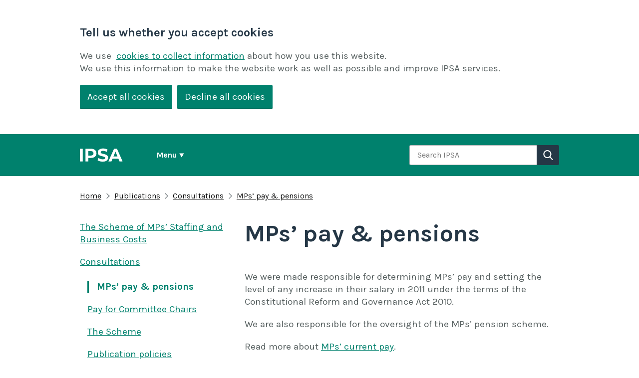

--- FILE ---
content_type: text/html; charset=utf-8
request_url: https://www.theipsa.org.uk/publications/consultations/mp-and-staff-pay
body_size: 40121
content:
<!DOCTYPE html><html><head><meta charSet="utf-8"/><meta name="viewport" content="width=device-width, initial-scale=1"/><meta name="description" content="IPSA regulates and administers MPs business expenses and staffing costs. We also decide the pay and pensions the UK&#x27;s elected MPs and their staff."/><meta name="twitter:card" content="summary"/><meta name="twitter:creator" content="@ipsauk"/><meta property="og:description" content="IPSA regulates and administers MPs business expenses and staffing costs. We also decide the pay and pensions the UK&#x27;s elected MPs and their staff."/><meta property="og:url" content="https://www.theipsa.org.uk/"/><meta property="og:type" content="website"/><meta property="og:locale" content="en_GB"/><meta property="og:site_name" content="Independent Parliamentary Standards Authority"/><title>MPs’ pay &amp; pensions | IPSA</title><meta name="robots" content="index,follow"/><meta property="og:title" content="MPs’ pay &amp; pensions | IPSA"/><meta name="next-head-count" content="14"/><link rel="preconnect" href="https://fonts.gstatic.com" crossorigin /><link rel="preload" href="/_next/static/css/23a519808389992f.css" as="style"/><link rel="stylesheet" href="/_next/static/css/23a519808389992f.css" data-n-g=""/><noscript data-n-css=""></noscript><script defer="" nomodule="" src="/_next/static/chunks/polyfills-42372ed130431b0a.js"></script><script src="/_next/static/chunks/webpack-5a53839f71469e97.js" defer=""></script><script src="/_next/static/chunks/framework-97d94e38d2b990d3.js" defer=""></script><script src="/_next/static/chunks/main-9aba655ce0bf5282.js" defer=""></script><script src="/_next/static/chunks/pages/_app-aa15d9b9d3856c89.js" defer=""></script><script src="/_next/static/chunks/pages/%5B...slug%5D-ad6e2fbb859ee972.js" defer=""></script><script src="/_next/static/hdTw_VjRThB3snwLepTcO/_buildManifest.js" defer=""></script><script src="/_next/static/hdTw_VjRThB3snwLepTcO/_ssgManifest.js" defer=""></script><style data-href="https://fonts.googleapis.com/css?family=Karla:ital,wght@0,400;0,700;1,400;1,700&display=swap">@font-face{font-family:'Karla';font-style:italic;font-weight:400;font-display:swap;src:url(https://fonts.gstatic.com/l/font?kit=qkBKXvYC6trAT7RQNNK2EG7SIwPWMNlCV3lIb7U&skey=1da949773a71f90f&v=v33) format('woff')}@font-face{font-family:'Karla';font-style:normal;font-weight:400;font-display:swap;src:url(https://fonts.gstatic.com/l/font?kit=qkBIXvYC6trAT55ZBi1ueQVIjQTD-JqaE0lM&skey=139a38ebe1800a84&v=v33) format('woff')}@font-face{font-family:'Karla';font-style:normal;font-weight:700;font-display:swap;src:url(https://fonts.gstatic.com/l/font?kit=qkBIXvYC6trAT55ZBi1ueQVIjQTDH52aE0lM&skey=139a38ebe1800a84&v=v33) format('woff')}@font-face{font-family:'Karla';font-style:italic;font-weight:400;font-display:swap;src:url(https://fonts.gstatic.com/l/font?kit=qkBKXvYC6trAT7RQNNK2EG7SIwPWMNlCV3lGb7X1HgGQ4tdMQw&skey=1da949773a71f90f&v=v33) format('woff');unicode-range:U+0100-02BA,U+02BD-02C5,U+02C7-02CC,U+02CE-02D7,U+02DD-02FF,U+0304,U+0308,U+0329,U+1D00-1DBF,U+1E00-1E9F,U+1EF2-1EFF,U+2020,U+20A0-20AB,U+20AD-20C0,U+2113,U+2C60-2C7F,U+A720-A7FF}@font-face{font-family:'Karla';font-style:italic;font-weight:400;font-display:swap;src:url(https://fonts.gstatic.com/l/font?kit=qkBKXvYC6trAT7RQNNK2EG7SIwPWMNlCV3lIb7X1HgGQ4tc&skey=1da949773a71f90f&v=v33) format('woff');unicode-range:U+0000-00FF,U+0131,U+0152-0153,U+02BB-02BC,U+02C6,U+02DA,U+02DC,U+0304,U+0308,U+0329,U+2000-206F,U+20AC,U+2122,U+2191,U+2193,U+2212,U+2215,U+FEFF,U+FFFD}@font-face{font-family:'Karla';font-style:normal;font-weight:400;font-display:swap;src:url(https://fonts.gstatic.com/s/karla/v33/qkB9XvYC6trAT55ZBi1ueQVIjQTD-JrIH2G7nytkHRyQ8p4wUjm6bmMorHBiTg.woff2) format('woff2');unicode-range:U+0100-02BA,U+02BD-02C5,U+02C7-02CC,U+02CE-02D7,U+02DD-02FF,U+0304,U+0308,U+0329,U+1D00-1DBF,U+1E00-1E9F,U+1EF2-1EFF,U+2020,U+20A0-20AB,U+20AD-20C0,U+2113,U+2C60-2C7F,U+A720-A7FF}@font-face{font-family:'Karla';font-style:normal;font-weight:400;font-display:swap;src:url(https://fonts.gstatic.com/s/karla/v33/qkB9XvYC6trAT55ZBi1ueQVIjQTD-JrIH2G7nytkHRyQ8p4wUje6bmMorHA.woff2) format('woff2');unicode-range:U+0000-00FF,U+0131,U+0152-0153,U+02BB-02BC,U+02C6,U+02DA,U+02DC,U+0304,U+0308,U+0329,U+2000-206F,U+20AC,U+2122,U+2191,U+2193,U+2212,U+2215,U+FEFF,U+FFFD}@font-face{font-family:'Karla';font-style:normal;font-weight:700;font-display:swap;src:url(https://fonts.gstatic.com/s/karla/v33/qkB9XvYC6trAT55ZBi1ueQVIjQTD-JrIH2G7nytkHRyQ8p4wUjm6bmMorHBiTg.woff2) format('woff2');unicode-range:U+0100-02BA,U+02BD-02C5,U+02C7-02CC,U+02CE-02D7,U+02DD-02FF,U+0304,U+0308,U+0329,U+1D00-1DBF,U+1E00-1E9F,U+1EF2-1EFF,U+2020,U+20A0-20AB,U+20AD-20C0,U+2113,U+2C60-2C7F,U+A720-A7FF}@font-face{font-family:'Karla';font-style:normal;font-weight:700;font-display:swap;src:url(https://fonts.gstatic.com/s/karla/v33/qkB9XvYC6trAT55ZBi1ueQVIjQTD-JrIH2G7nytkHRyQ8p4wUje6bmMorHA.woff2) format('woff2');unicode-range:U+0000-00FF,U+0131,U+0152-0153,U+02BB-02BC,U+02C6,U+02DA,U+02DC,U+0304,U+0308,U+0329,U+2000-206F,U+20AC,U+2122,U+2191,U+2193,U+2212,U+2215,U+FEFF,U+FFFD}</style></head><body><div id="__next"><div class="layout layout layout--publications-consultations-mp-and-staff-pay"><aside class="ipsa-cookie-banner__container"></aside><header class="govuk-header" data-module="govuk-header"><nav><div class="govuk-header__container govuk-width-container"><div class="govuk-header__logo"><a class="govuk-link" tabindex="3" href="/"><span class="govuk-header__logotype"><img src="[data-uri]" alt="IPSA homepage" width="100px"/></span></a></div><div class="govuk-header__content"><button type="button" class="govuk-header__menu-button" aria-controls="navigation" aria-label="Show or hide Top Level Navigation" tabindex="4">Menu</button><div class="govuk-header__search"><div class="autocomplete__container"><label class="govuk-visually-hidden" for="autocomplete">Search IPSA</label><div class="autocomplete__wrapper"><div class="autocomplete__status" style="border:0;clip:rect(0 0 0 0);height:1px;margin-bottom:-1px;margin-right:-1px;overflow:hidden;padding:0;position:absolute;white-space:nowrap;width:1px"><div id="autocomplete__status--A" role="status" aria-atomic="true" aria-live="polite"></div><div id="autocomplete__status--B" role="status" aria-atomic="true" aria-live="polite"></div></div><input aria-describedby="autocomplete__assistiveHint" aria-expanded="false" aria-controls="autocomplete__listbox" aria-autocomplete="list" autoComplete="off" class="autocomplete__input autocomplete__input--default" id="autocomplete" name="q" placeholder="Search IPSA" type="text" role="combobox" value=""/><ul aria-labelledby="autocomplete" id="autocomplete__listbox" role="listbox" class="autocomplete__menu autocomplete__menu--overlay autocomplete__menu--hidden"></ul><span id="autocomplete__assistiveHint" style="display:none">When autocomplete results are available use up and down arrows to review and enter to select.  Touch device users, explore by touch or with swipe gestures.</span></div><button class="searchbox__button"><svg version="1.1" fill="#ffffff" width="100%" height="100%" style="display:block" viewBox="0 0 57 57"><title>Search</title><path d="M55.146,51.887L41.588,37.786c3.486-4.144,5.396-9.358,5.396-14.786c0-12.682-10.318-23-23-23s-23,10.318-23,23 s10.318,23,23,23c4.761,0,9.298-1.436,13.177-4.162l13.661,14.208c0.571,0.593,1.339,0.92,2.162,0.92 c0.779,0,1.518-0.297,2.079-0.837C56.255,54.982,56.293,53.08,55.146,51.887z M23.984,6c9.374,0,17,7.626,17,17s-7.626,17-17,17 s-17-7.626-17-17S14.61,6,23.984,6z"></path></svg></button></div></div><div class="govuk-header__search-toolbar-toggle"><button type="button" class="govuk-header__search-toolbar-button"><svg version="1.1" fill="#ffffff" width="100%" height="100%" style="display:block" viewBox="0 0 57 57"><title>Search</title><path d="M55.146,51.887L41.588,37.786c3.486-4.144,5.396-9.358,5.396-14.786c0-12.682-10.318-23-23-23s-23,10.318-23,23 s10.318,23,23,23c4.761,0,9.298-1.436,13.177-4.162l13.661,14.208c0.571,0.593,1.339,0.92,2.162,0.92 c0.779,0,1.518-0.297,2.079-0.837C56.255,54.982,56.293,53.08,55.146,51.887z M23.984,6c9.374,0,17,7.626,17,17s-7.626,17-17,17 s-17-7.626-17-17S14.61,6,23.984,6z"></path></svg></button></div></div></div></nav><nav id="navigation" aria-label="Top Level Navigation"></nav></header><main class="govuk-main-wrapper " id="main-content" role="main"><section class="govuk-!-padding-top-6"><div class="govuk-width-container"><nav aria-label="Breadcrumb" class="govuk-breadcrumbs constrained govuk-!-padding-bottom-5"><ol class="govuk-breadcrumbs__list"><li class="govuk-breadcrumbs__list-item"><a class="govuk-breadcrumbs__link" href="/">Home</a></li><li class="govuk-breadcrumbs__list-item"><a class="govuk-breadcrumbs__link" href="/publications">Publications</a></li><li class="govuk-breadcrumbs__list-item"><a class="govuk-breadcrumbs__link" href="/publications/consultations">Consultations</a></li><li class="govuk-breadcrumbs__list-item"><a class="govuk-breadcrumbs__link" href="/publications/consultations/mp-and-staff-pay">MPs’ pay &amp; pensions</a></li></ol></nav><div class="govuk-grid-row"><div class="govuk-grid-column-one-third"><ul class="govuk-list ipsa-sidenav"><li><a class="govuk-link ipsa__link govuk-!-margin-bottom-3" href="/publications/the-scheme">The Scheme of MPs’ Staffing and Business Costs     </a></li><li><a class="govuk-link ipsa__link govuk-!-margin-bottom-3" href="/publications/consultations">Consultations</a><ul class="govuk-list ipsa-sidenav"><li><a class="govuk-link ipsa__link govuk-!-margin-bottom-3 ipsa__link--active" href="/publications/consultations/mp-and-staff-pay">MPs’ pay &amp; pensions</a></li><li><a class="govuk-link ipsa__link govuk-!-margin-bottom-3" href="/publications/consultations/pay-for-committee-chairs">Pay for Committee Chairs</a></li><li><a class="govuk-link ipsa__link govuk-!-margin-bottom-3" href="/publications/consultations/the-scheme">The Scheme</a></li><li><a class="govuk-link ipsa__link govuk-!-margin-bottom-3" href="/publications/consultations/publication-policies">Publication policies</a></li><li><a class="govuk-link ipsa__link govuk-!-margin-bottom-3" href="/mps-staff">MPs’ staff</a></li></ul></li><li><a class="govuk-link ipsa__link govuk-!-margin-bottom-3" href="/publications/reports">Reports </a></li><li><a class="govuk-link ipsa__link govuk-!-margin-bottom-3" href="/publications/ipsas-operational-costs">Our operational costs</a></li><li><a class="govuk-link ipsa__link govuk-!-margin-bottom-3" href="/publications/annual-funding-estimates">Annual funding estimates</a></li><li><a class="govuk-link ipsa__link govuk-!-margin-bottom-3" href="/publications/minutes-of-board-meetings">Minutes of board meetings</a></li><li><a class="govuk-link ipsa__link govuk-!-margin-bottom-3" href="/publications/response-to-parliamentary-questions">Responses to parliamentary questions</a></li></ul></div><div class="govuk-grid-column-two-thirds"><h1 class="ipsa-heading govuk-heading-xl">MPs’ pay &amp; pensions</h1><div class="rich-text"><div class="rich-text--center"><p class="govuk-body undefined">We were made responsible for determining MPs’ pay and setting the level of any increase in their salary in 2011 under the terms of the Constitutional Reform and Governance Act 2010. </p><p class="govuk-body undefined">We are also responsible for the oversight of the MPs’ pension scheme.</p><p class="govuk-body undefined">Read more about <a class="govuk-link" href="/mps-pay-and-pensions">MPs’ current pay</a>.</p></div></div><div class="govuk-accordion" data-module="govuk-accordion"><div class="govuk-accordion__section" id="1iFxORclSpndRwa5CmywVP"><div class="govuk-accordion__section-header"><h2 class="govuk-accordion__section-heading govuk-!-font-size-20"><button type="button" class="govuk-accordion__section-button" aria-controls="1iFxORclSpndRwa5CmywVP-content" aria-expanded="false" id="1iFxORclSpndRwa5CmywVP-heading">November 2025: Changes to MPs&#x27; pension scheme <span class="govuk-accordion__icon" aria-hidden="true"></span></button></h2></div><div id="1iFxORclSpndRwa5CmywVP-content" class="govuk-accordion__section-content" aria-labelledby="1iFxORclSpndRwa5CmywVP-heading"><div class="rich-text"><div class="rich-text--center"><p class="govuk-body undefined">On 20 November 2025 we published a <a href="//assets.ctfassets.net/nc7h1cs4q6ic/46HLCHmIFVmgI3t0j2sOLR/665ac9f195d075540e6f2c89ec0b72d9/IPSA_Parliamentary_Contributory_Pension_Fund_MPs-_Pension_Scheme.pdf" class="govuk-link" rel="noreferrer" target="_blank">revised MPs’ pension scheme</a> following a <a href="//assets.ctfassets.net/nc7h1cs4q6ic/4yUsTyuhXxUg96sOpJBLe1/0051ea39dc0f14e0091871578ef8172d/IPSA_consultation_-_Flexibility_for_MPs_reaching_retirement_age_-_Aug_2025.pdf" class="govuk-link" rel="noreferrer" target="_blank">consultation that ran in August 2025</a>.</p><p class="govuk-body undefined">The amended rules include a new provision that will allow sitting MPs to choose to receive their pension commencement lump from minimum retirement age or later. The rest of their pension would be held back until they leave Parliament.</p><p class="govuk-body undefined">This change reflects the fact that MPs do not have access to ‘partial retirement’ or other options to take their pension flexibly that exist elsewhere in the public sector.</p><p class="govuk-body undefined">As part of a second phase IPSA will look to make further changes to allow MPs who have taken this option to choose to rejoin the scheme in the future.</p><p class="govuk-body undefined"><a href="//assets.ctfassets.net/nc7h1cs4q6ic/46HLCHmIFVmgI3t0j2sOLR/665ac9f195d075540e6f2c89ec0b72d9/IPSA_Parliamentary_Contributory_Pension_Fund_MPs-_Pension_Scheme.pdf" class="govuk-link" rel="noreferrer" target="_blank">Revised MPs&#x27; pension scheme (PDF)</a>
<a href="//assets.ctfassets.net/nc7h1cs4q6ic/3GToapNUm8UV41g7oP1sKa/777120bb840c7b2a0037a4a98bb3a08f/IPSA_Parliamentary_Contributory_Pension_Fund_MPs_Pension_Scheme_ACCESSIBLE.pdf" class="govuk-link" rel="noreferrer" target="_blank">Web-accessible version (PDF)</a></p><h4 class="ipsa-heading govuk-heading-s">For scheme members</h4><p class="govuk-body undefined">Please contact the <a class="govuk-link" href="https://www.parliament.uk/about/mps-and-lords/members/pay-mps/pension-fund/">Parliamentary Contributory Pension Fund (PCPF)</a> for more information on this option and the potential impact on your pension.</p></div></div></div></div><div class="govuk-accordion__section" id="2CQoJqDzttsVEFALaTrpe4"><div class="govuk-accordion__section-header"><h2 class="govuk-accordion__section-heading govuk-!-font-size-20"><button type="button" class="govuk-accordion__section-button" aria-controls="2CQoJqDzttsVEFALaTrpe4-content" aria-expanded="false" id="2CQoJqDzttsVEFALaTrpe4-heading">October 2025: MPs’ pay in the current Parliament<span class="govuk-accordion__icon" aria-hidden="true"></span></button></h2></div><div id="2CQoJqDzttsVEFALaTrpe4-content" class="govuk-accordion__section-content" aria-labelledby="2CQoJqDzttsVEFALaTrpe4-heading"><div class="rich-text"><div class="rich-text--center"><p class="govuk-body undefined">We have a statutory duty to review MPs’ remuneration in the first year of each Parliament.</p><p class="govuk-body undefined">We conducted a short consultation in January 2025 to provide for an interim measure for the salary taking effect in April 2025.</p><p class="govuk-body undefined">IPSA decided to make a one-off adjustment in line with the government’s recommended affordability level for public sector pay settlements in 2025-26.</p><p class="govuk-body undefined">This fulfilled the requirement to do so within a year of the General Election in July 2024.</p><p class="govuk-body undefined">However, this open consultation seeks views decisions from April 2026 and for the remainder of the current parliament.</p><p class="govuk-body undefined"><a href="//assets.ctfassets.net/nc7h1cs4q6ic/2aTXuqg11Nsi2jqpHIvwzG/99f0955cffa5a79f39f988965d38d860/IPSA_Consultation_on_MPs-_pay_for_2026-29_October_2025.pdf" class="govuk-link" rel="noreferrer" target="_blank">Download consultation PDF</a>.</p><p class="govuk-body undefined">The consultation will run from 6 October 2025 to 31 October 2025.</p></div></div></div></div><div class="govuk-accordion__section" id="1a8I64Ppg911wwyXMV1aqL"><div class="govuk-accordion__section-header"><h2 class="govuk-accordion__section-heading govuk-!-font-size-20"><button type="button" class="govuk-accordion__section-button" aria-controls="1a8I64Ppg911wwyXMV1aqL-content" aria-expanded="false" id="1a8I64Ppg911wwyXMV1aqL-heading">August 2025: Pension flexibility for MPs reaching retirement age<span class="govuk-accordion__icon" aria-hidden="true"></span></button></h2></div><div id="1a8I64Ppg911wwyXMV1aqL-content" class="govuk-accordion__section-content" aria-labelledby="1a8I64Ppg911wwyXMV1aqL-heading"><div class="rich-text"><div class="rich-text--center"><p class="govuk-body undefined">The MPs’ pension scheme does not allow a member to start taking their pension while still a sitting MP. However, it is not unusual for MPs to stay in office well past normal retirement age and in some cases into their 70s or even 80s.</p><p class="govuk-body undefined">In other walks of life people can choose partial retirement, meaning they can start to access some of their pension while they continue to work. Individuals with benefits built up in a ‘defined contribution’ pension also have flexibility to begin to drawdown their pension while still working as well as after they retire. These options are not available in the MPs’ pension scheme. </p><p class="govuk-body undefined">We are proposing some limited changes to the MPs’ pension scheme to allow sitting MPs to choose to receive their tax-free pension lump sum from their normal retirement age (or later). The rest of their pension would be held back until they leave Parliament. MPs who take this option would also be able to re-join the scheme in order to continue making contributions and building up further CARE benefits while they remain in Parliament. </p><p class="govuk-body undefined"><a href="//assets.ctfassets.net/nc7h1cs4q6ic/4yUsTyuhXxUg96sOpJBLe1/0051ea39dc0f14e0091871578ef8172d/IPSA_consultation_-_Flexibility_for_MPs_reaching_retirement_age_-_Aug_2025.pdf" class="govuk-link" rel="noreferrer" target="_blank">Consultation: Pension flexibility for MPs reaching retirement age – Aug 2025 (PDF)</a></p></div></div></div></div><div class="govuk-accordion__section" id="4caudg7RpfMgv3ifwJxQmz"><div class="govuk-accordion__section-header"><h2 class="govuk-accordion__section-heading govuk-!-font-size-20"><button type="button" class="govuk-accordion__section-button" aria-controls="4caudg7RpfMgv3ifwJxQmz-content" aria-expanded="false" id="4caudg7RpfMgv3ifwJxQmz-heading">May 2025: Responding to public consultations on cost cap mechanism and other changes to pension scheme rules<span class="govuk-accordion__icon" aria-hidden="true"></span></button></h2></div><div id="4caudg7RpfMgv3ifwJxQmz-content" class="govuk-accordion__section-content" aria-labelledby="4caudg7RpfMgv3ifwJxQmz-heading"><div class="rich-text"><div class="rich-text--center"><p class="govuk-body undefined"><b>IPSA response following the public consultations on changes to the cost cap mechanism and other technical changes to the pension scheme rules:</b></p><p class="govuk-body undefined">On 20 May 2025, IPSA published the revised pension scheme rules following public consultations in 2023 and 2024. The main changes relate to the cost cap mechanism within the MPs’ Pension Scheme and the introduction of an economic check, which will consider the country’s longer term economic outlook during the cost cap valuation process. These new rules align as appropriate with the 2024 HM Treasury Directions which introduced an economic check and other changes into the main public sector pensions schemes.</p><p class="govuk-body undefined">The amended rules also include some technical changes to permit members who are sitting MPs to take their lump sum right before their 75th birthday or afterwards, with their remaining pension abated until retirement; and to amend the final salary rules on revaluation of scheme limits to ensure that they work as intended and do not inadvertently restrict the benefits payable to a member.</p><p class="govuk-body undefined">These changes were agreed following consultations in <a class="govuk-link" href="https://assets.ctfassets.net/nc7h1cs4q6ic/2xImd4SHMI8zAK0vuheauY/46746d0a6eda7a10210faa954f361fb5/Consultation_on_redress_payments_process_October_2023.pdf">2023</a> and <a class="govuk-link" href="https://assets.ctfassets.net/nc7h1cs4q6ic/1rGugRxtU2qWfStKb4EOc4/8a59a071953784e6ba4d30c9e1e429df/IPSA_consultation_on_CCM_Mar2024.pdf">2024.</a></p></div></div></div></div><div class="govuk-accordion__section" id="7BWo1WFf5b2a7pbYC5Qp6l"><div class="govuk-accordion__section-header"><h2 class="govuk-accordion__section-heading govuk-!-font-size-20"><button type="button" class="govuk-accordion__section-button" aria-controls="7BWo1WFf5b2a7pbYC5Qp6l-content" aria-expanded="false" id="7BWo1WFf5b2a7pbYC5Qp6l-heading">March 2025: Periodic adjustments to MPs’ salaries<span class="govuk-accordion__icon" aria-hidden="true"></span></button></h2></div><div id="7BWo1WFf5b2a7pbYC5Qp6l-content" class="govuk-accordion__section-content" aria-labelledby="7BWo1WFf5b2a7pbYC5Qp6l-heading"><div class="rich-text"><div class="rich-text--center"><p class="govuk-body undefined">We have a statutory duty to review MPs’ pay in the first year of each Parliament. However, as the anniversary of the new Parliament comes after the beginning of the new financial year, as an interim measure IPSA consulted on a pay proposal for 2025-26, which ran from 10-28 February 2025.</p><p class="govuk-body undefined"><a href="//assets.ctfassets.net/nc7h1cs4q6ic/2rEpIF8wZUPZn7o5RYn17h/d776131b66b35e3eea6e02dacf185c9c/IPSA_consultation_on_MP_salaries_-_Dear_Stakeholder.pdf" class="govuk-link" rel="noreferrer" target="_blank">Consultation: Periodic adjustments to MPs’ salaries February 2025 (PDF)</a></p><p class="govuk-body undefined"><a href="//assets.ctfassets.net/nc7h1cs4q6ic/1UVTz3gS3tCD4gTNCrJ8my/41f12ffc0ef783a316a8d53763f2d6e6/IPSA_consultation_outcome_on_MP_salaries_-_Stakeholder.pdf" class="govuk-link" rel="noreferrer" target="_blank">Consultation outcome: MPs’ pay and pensions March 2025 (PDF)</a></p><p class="govuk-body undefined">The IPSA Board decided that the salary for MPs will be £93,904. This is in line with the government’s recommended affordability level for public sector pay settlements in 2025-26.</p><h3 class="ipsa-heading govuk-heading-m">IPSA determination on MPs’ pay for 2025-26 </h3><h4 class="ipsa-heading govuk-heading-s">Pay determination: MPs’ salary </h4><ol class="govuk-list govuk-list--number"><li><p class="govuk-body undefined">This determination was made by IPSA under Section 4 of the Parliamentary Standards Act 2009 on 18 March 2025. It supersedes the determination made on 16 July 2015 and amended on 2 September 2021 with immediate effect. </p></li><li><p class="govuk-body undefined">With effect from 1 April 2025, the salary for service as a member of the House of Commons will be adjusted in line with the Government’s recommended affordability level for public sector pay settlements for 2025-26. </p></li></ol><h4 class="ipsa-heading govuk-heading-s">Pay determination: additional salary for specified committee chairs  </h4><ol class="govuk-list govuk-list--number"><li><p class="govuk-body undefined">This determination was made by IPSA under Section 4 of the Parliamentary Standards Act 2009 on 18 March 2025. It supersedes the determination made on 25 May 2016 and amended on 2 September 2021 with immediate effect.</p></li><li><p class="govuk-body undefined">The holder of an office or position specified by the House of Commons in a resolution under Section 4A(2) of the Parliamentary Standards Act 2009 (collectively called “specified Committee Chairs”) shall be paid a salary per annum (referred to as an &quot;Additional Salary&quot;) by IPSA in accordance with this determination in addition to the MP Salary he or she shall be entitled to receive as a Member of Parliament. </p></li><li><p class="govuk-body undefined">For the avoidance of doubt, the term “specified Committee Chairs” covers Chairs of Select Committees and Members of the Panel of Chairs.</p></li><li><p class="govuk-body undefined">With effect from 1 April 2025, the Additional Salary for specified Committee Chairs will be adjusted in line with the Government’s recommended affordability level for public sector pay settlements for 2025-26. </p></li><li><p class="govuk-body undefined">No specified Committee Chair shall receive more than one Additional Salary under this determination, or receive an Additional Salary for any period, or part thereof, if the specified Committee Chair is also entitled to a further salary by virtue of any provision of the Ministerial and other Salaries Act 1975.</p></li><li><p class="govuk-body undefined">The Chair of a Select Committee specified by the House of Commons in a resolution under Section 4A(2) of the Parliamentary Standards Act 2009 shall be paid the Additional Salary in respect of a period that begins with the day on which the Member becomes Chair of such a Committee (or the day on which the Committee is constituted, if later), and ends on the day on which the Member ceases to be Chair (or, if he or she is Chair of more than one such committee, he or she ceases to be Chair of the last of those committees).</p></li><li><p class="govuk-body undefined"> If the name of a specified Select Committee is changed, this will be taken to be a reference to the Committee by its new name.</p></li><li><p class="govuk-body undefined"> If the functions of a specified Select Committee become functions of a different Committee, this will be taken to be a reference to the Committee by whom the functions are for the time being exercisable.</p></li><li><p class="govuk-body undefined">A Member of the Panel of Chairs shall be paid an Additional Salary in respect of any period served as a Member of the Panel of Chairs. The period shall begin on the day on which the Member is appointed to the Panel and end on the day on which the Member ceases to be a member of the Panel.</p></li></ol><p class="govuk-body undefined"></p></div></div></div></div><div class="govuk-accordion__section" id="773ozVeL0gSoBPnBd8RWNK"><div class="govuk-accordion__section-header"><h2 class="govuk-accordion__section-heading govuk-!-font-size-20"><button type="button" class="govuk-accordion__section-button" aria-controls="773ozVeL0gSoBPnBd8RWNK-content" aria-expanded="false" id="773ozVeL0gSoBPnBd8RWNK-heading">December 2024: Responding to the McCloud judgment - redress payment process <span class="govuk-accordion__icon" aria-hidden="true"></span></button></h2></div><div id="773ozVeL0gSoBPnBd8RWNK-content" class="govuk-accordion__section-content" aria-labelledby="773ozVeL0gSoBPnBd8RWNK-heading"><div class="rich-text"><div class="rich-text--center"><p class="govuk-body undefined">IPSA response on a ‘redress payments process’ for members of the MPs’ pension scheme who are affected by IPSA’s response to the McCloud judgment. </p><p class="govuk-body undefined">In 2023, IPSA made changes to the MPs’ pension scheme in response to the McCloud judgement, to eliminate any age-related unfairness arising from the public sector pension reforms which took place in 2015. Impacted members have been offered a choice of whether to accrue benefits in the legacy final salary (FS) section or the reformed career average (CARE) section over a specified ‘relevant period’. </p><p class="govuk-body undefined">Because the MPs’ pension scheme sits outside of the legislation which has implemented McCloud changes across other public service pension schemes, it also does not benefit from provisions which will ‘smooth’ the tax treatment for members of other schemes. IPSA has worked with HM Treasury and HM Revenue &amp; Customs to address this issue, and in particular the risk that members face adverse tax charges specifically as a result of a change to their benefits, which would not have otherwise arisen. On the advice of HM Treasury, we proposed a system of ‘redress payments’ which would mitigate these adverse tax impacts on members. </p><p class="govuk-body undefined">The <a class="govuk-link" href="https://assets.ctfassets.net/nc7h1cs4q6ic/2xImd4SHMI8zAK0vuheauY/46746d0a6eda7a10210faa954f361fb5/Consultation_on_redress_payments_process_October_2023.pdf">consultation on this proposal</a> was held between 19 October and 17 November 2023. We are grateful to all those who took the time to respond. Following the consultation, the IPSA Board agreed to proceed with the creation of a redress payments process, in line with the proposals set out in the consultation. </p><p class="govuk-body undefined">On 16 December 2024, IPSA laid before the House of Commons a set of <a href="//assets.ctfassets.net/nc7h1cs4q6ic/4heHOvfFsBFGHPg0rn5SmY/50372829cc306ad4582c2ea063ba1a3b/_HC_559__PCPF_MPs_Pension_Scheme_Rules_December_2024.pdf" class="govuk-link" rel="noreferrer" target="_blank">revised pension scheme rules (HC 559)</a>, which established the arrangements for redress payments with responsibility for administration of the payments falling to the PCPF Trustees. </p><p class="govuk-body undefined">IPSA has continued to work with the PCPF through our joint implementation project to agree appropriate timings for the redress process, balancing practical considerations against the desire to provide affected members with certainty about their position as soon as possible. As implementation has progressed, we have worked with the PCPF to ensure that the Trustees have sufficient flexibility and discretion in the scheme rules to address unforeseen circumstances.</p><p class="govuk-body undefined">We have also continued to engage with HM Treasury, to confirm the funding mechanism for the redress payments; our intention remains that the payments should not adversely impact on the pension fund itself. We were pleased to see a commitment from the Government in the Autumn Statement 2023 that it would legislate to facilitate these redress payments through new tax regulations for the tax year 2024/25. We expect HMRC regulations to be laid later this financial year. </p></div></div></div></div><div class="govuk-accordion__section" id="5ZrBbwsv2ADIsSOW6I63u3"><div class="govuk-accordion__section-header"><h2 class="govuk-accordion__section-heading govuk-!-font-size-20"><button type="button" class="govuk-accordion__section-button" aria-controls="5ZrBbwsv2ADIsSOW6I63u3-content" aria-expanded="false" id="5ZrBbwsv2ADIsSOW6I63u3-heading">March 2024: MPs’ pension scheme<span class="govuk-accordion__icon" aria-hidden="true"></span></button></h2></div><div id="5ZrBbwsv2ADIsSOW6I63u3-content" class="govuk-accordion__section-content" aria-labelledby="5ZrBbwsv2ADIsSOW6I63u3-heading"><div class="rich-text"><div class="rich-text--center"><p class="govuk-body undefined">When the MPs’ pension scheme introduced a CARE section in 2015, it also introduced a cost control mechanism (or cost cap).</p><p class="govuk-body undefined">This is similar to what is in place in other public service pension schemes which aims to control the cost of pension benefits to the public purse by ensuring those costs remain within a pre-determined cost &quot;corridor&quot;.</p><p class="govuk-body undefined">The MPs’ scheme uses a simplified version and does not look at past benefit costs, unlike the other public service schemes. </p><p class="govuk-body undefined">The cost control mechanism sets out the expected parameters of cost for future benefits. To ensure that the cost is controlled there is a ceiling and a floor applied which are 3% above or 3% below the employer cost cap. If, when the Scheme actuary tests the mechanism, the projected costs are greater than +/-3% of the employer cost cap, then that triggers a decision around what changes to make to member contributions. This widened corridor from +/-2% to +/-3% following consultation in February 2022, reduces the regularity of breaches occurring.</p><p class="govuk-body undefined">Since its introduction, we have consulted twice on the mechanism, first in March 2021 and subsequently in February 2022. This third consultation aims to bring in an extra level of assurance into the MPs’ scheme by further aligning it with the intention for the wider public service pension schemes in considering the country’s longer-term economic outlook.</p><p class="govuk-body undefined"><a href="//assets.ctfassets.net/nc7h1cs4q6ic/1rGugRxtU2qWfStKb4EOc4/8a59a071953784e6ba4d30c9e1e429df/IPSA_consultation_on_CCM_Mar2024.pdf" class="govuk-link" rel="noreferrer" target="_blank">Consultation: MPs’ pensions – updates to the cost control mechanism</a></p></div></div></div></div><div class="govuk-accordion__section" id="3Vfp8XoClvgwhhJ1wLemn7"><div class="govuk-accordion__section-header"><h2 class="govuk-accordion__section-heading govuk-!-font-size-20"><button type="button" class="govuk-accordion__section-button" aria-controls="3Vfp8XoClvgwhhJ1wLemn7-content" aria-expanded="false" id="3Vfp8XoClvgwhhJ1wLemn7-heading">October 2023: MPs’ pension scheme<span class="govuk-accordion__icon" aria-hidden="true"></span></button></h2></div><div id="3Vfp8XoClvgwhhJ1wLemn7-content" class="govuk-accordion__section-content" aria-labelledby="3Vfp8XoClvgwhhJ1wLemn7-heading"><div class="rich-text"><div class="rich-text--center"><p class="govuk-body undefined">In October 2023, IPSA launched a consultation about changes to the MPs&#x27; pension scheme in response to the <i>McCloud</i> judgment and proposed a redress payment process.</p><p class="govuk-body undefined">The proposal provides a similar outcome for members’ tax treatment as for members of other public sector pension schemes affected by the <i>McCloud</i> judgment and would be administered by the Parliamentary Contributory Pension Fund, not IPSA.</p><p class="govuk-body undefined">A small number of technical issues with the pension scheme rules have also come to light over the course of implementing the <i>McCloud</i> changes. We have included our proposals for addressing them in this consultation. We have also asked a general question about the discretions provided to the pension fund Trustees and whether these should be expanded to provide clarity as to the flexibility for the Trustees to address unforeseen issues.</p><p class="govuk-body undefined"><a href="//assets.ctfassets.net/nc7h1cs4q6ic/2xImd4SHMI8zAK0vuheauY/46746d0a6eda7a10210faa954f361fb5/Consultation_on_redress_payments_process_October_2023.pdf" class="govuk-link" rel="noreferrer" target="_blank">Consultation: MPs’ pensions and McCloud – Mitigating adverse tax consequences</a></p></div></div></div></div><div class="govuk-accordion__section" id="7uFmu5Zwv6V3aaAizxE0U8"><div class="govuk-accordion__section-header"><h2 class="govuk-accordion__section-heading govuk-!-font-size-20"><button type="button" class="govuk-accordion__section-button" aria-controls="7uFmu5Zwv6V3aaAizxE0U8-content" aria-expanded="false" id="7uFmu5Zwv6V3aaAizxE0U8-heading">March 2023: MPs’ pension scheme<span class="govuk-accordion__icon" aria-hidden="true"></span></button></h2></div><div id="7uFmu5Zwv6V3aaAizxE0U8-content" class="govuk-accordion__section-content" aria-labelledby="7uFmu5Zwv6V3aaAizxE0U8-heading"><div class="rich-text"><div class="rich-text--center"><p class="govuk-body undefined">On 30 March 2023, we published the revised MPs’ Pension Scheme, following public consultations from 12 March 2021 to 13 May 2021 and 10 February 2022 to 18 March 2022.</p><p class="govuk-body undefined">Those consultations proposed amending the <a href="//assets.ctfassets.net/nc7h1cs4q6ic/6HUN1z49fU1QKHelO6I32m/2559a4bc0a6494039b12feb89a5aea6d/_HC_1255__PCPF_MPs_Pension_Scheme_Rules_2023.pdf" class="govuk-link" rel="noreferrer" target="_blank">MPs’ Pension Scheme</a> to make certain technical changes to MPs’ pensions including the closure of the Final Salary section, changes to the cost cap valuation <!-- -->“<!-- -->corridor<!-- -->”<!-- --> in line with other public sector pension schemes and to provide information about the changes in response to <i>McCloud</i>.</p><p class="govuk-body undefined">This new <a href="//assets.ctfassets.net/nc7h1cs4q6ic/6HUN1z49fU1QKHelO6I32m/2559a4bc0a6494039b12feb89a5aea6d/_HC_1255__PCPF_MPs_Pension_Scheme_Rules_2023.pdf" class="govuk-link" rel="noreferrer" target="_blank">MPs’ Pension Scheme</a> puts those changes in place.</p><p class="govuk-body undefined">It has effect from 30 March 2023.
</p></div></div></div></div><div class="govuk-accordion__section" id="1VzJfx8JpFXed8rkvXzuco"><div class="govuk-accordion__section-header"><h2 class="govuk-accordion__section-heading govuk-!-font-size-20"><button type="button" class="govuk-accordion__section-button" aria-controls="1VzJfx8JpFXed8rkvXzuco-content" aria-expanded="false" id="1VzJfx8JpFXed8rkvXzuco-heading">February 2022: Responding to the McCloud judgment<span class="govuk-accordion__icon" aria-hidden="true"></span></button></h2></div><div id="1VzJfx8JpFXed8rkvXzuco-content" class="govuk-accordion__section-content" aria-labelledby="1VzJfx8JpFXed8rkvXzuco-heading"><div class="rich-text"><div class="rich-text--center"><p class="govuk-body undefined">A consultation in 2021 considered the principle of whether changes should be made to the MPs’ pension scheme as a result of the <i>McCloud</i> judgment, which identified age-related discrimination in some other public service schemes. </p><p class="govuk-body undefined">Although the judgment does not apply directly to it, the MPs’ pension scheme contains similar provisions to those in other public service schemes that were the subject of the legal case. </p><p class="govuk-body undefined">On the basis of that consultation, we concluded it was right to proceed with the proposed changes, which are likely to include two key elements: </p><ul class="govuk-list govuk-list--bullet"><li><p class="govuk-body undefined">closure of the final salary (FS) section of the scheme, and </p></li><li><p class="govuk-body undefined">an “immediate” rather than “deferred” choice offered to impacted members about the benefits they accrue during a defined “relevant period”</p></li></ul><p class="govuk-body undefined">Since then, we have worked on designing the detail of the policy solution, which would ultimately be translated into rule changes to the scheme.</p><p class="govuk-body undefined"><a href="//assets.ctfassets.net/nc7h1cs4q6ic/7hpdm4EbASimCZxd9NOhXF/58fd5ed3744416509d00d07729afe39d/Responding_to_the_McCloud_judgment_-_Consultation_February_2022.pdf" class="govuk-link" rel="noreferrer" target="_blank">Consultation: Responding to the <i>McCloud</i> judgment</a></p><p class="govuk-body undefined"><a href="//assets.ctfassets.net/nc7h1cs4q6ic/70L6iR9i4zkkJUhv84mExh/0089837804a4bc0e0981596b7cd993c2/McCloud_letter_to_consultees_-_RL-2022-015.pdf" class="govuk-link" rel="noreferrer" target="_blank">Letter to consultees: Responding to the McCloud judgment</a></p><p class="govuk-body undefined"></p></div></div></div></div><div class="govuk-accordion__section" id="1jvLyNj2qznUrr9xr7WvCJ"><div class="govuk-accordion__section-header"><h2 class="govuk-accordion__section-heading govuk-!-font-size-20"><button type="button" class="govuk-accordion__section-button" aria-controls="1jvLyNj2qznUrr9xr7WvCJ-content" aria-expanded="false" id="1jvLyNj2qznUrr9xr7WvCJ-heading">September 2021: Mechanism for updating MPs’ salaries<span class="govuk-accordion__icon" aria-hidden="true"></span></button></h2></div><div id="1jvLyNj2qznUrr9xr7WvCJ-content" class="govuk-accordion__section-content" aria-labelledby="1jvLyNj2qznUrr9xr7WvCJ-heading"><div class="rich-text"><div class="rich-text--center"><p class="govuk-body undefined">In autumn 2020 we consulted, as we are legally required to do in the year after a general election, on the mechanism for making periodic changes to MPs’ salaries. In doing so we reviewed and confirmed the principles that guide our decisions in relation to MPs’ pay in order to ensure fairness to both MPs and taxpayers. We decided that MPs’ pay should remain unchanged in April 2021 given the extraordinary impact of the pandemic, but we did not decide to make any change to the mechanism we use for determining MPs’ pay in future years. Since 2015 that mechanism has been based on a statistical series showing changes in public sector pay, called AWE KAC9. In our March 2021 report on the consultation, we set out some factors we would consider for the future and indicated that this could lead to a further consultation.</p><p class="govuk-body undefined">We launched this further, targeted consultation in July 2021. The consultation was about the mechanism IPSA should use to periodically update MPs’ pay at the appropriate time. We proposed that for the next three years we should have some bounded discretion to depart from the AWE KAC9 figure if that was the right thing to do and explained how we would make that judgement at the relevant time. </p><p class="govuk-body undefined">An important reason for this proposal is that, as the Office for National Statistics and other commentators have pointed out, the effects of the pandemic have resulted in both structural changes in the economy and technical effects on the statistical series, from &quot;compositional&quot; and &quot;base&quot; effects. These changes mean that the average earnings statistics, which are primarily designed to measure the overall pay-bill in the economy, are a less reliable guide than in normal times to changes in individuals’ salaries.</p><p class="govuk-body undefined">Having considered the responses, we have decided to go ahead with the proposed temporary, bounded discretion. We have accordingly amended our determination on MPs’ pay and on additional pay for committee chairs, which formalise this mechanism.</p><p class="govuk-body undefined"><a href="//assets.ctfassets.net/nc7h1cs4q6ic/30Uj2RITWkTvb9WiKjBvg8/06afa69300ead0c9df7a7513e6764cfa/202109_MPs-_pay_and_pensions_consultation_report.pdf" class="govuk-link" rel="noreferrer" target="_blank">Consultation report: mechanism for updating MPs’ salaries</a></p></div></div></div></div><div class="govuk-accordion__section" id="6Lwongz3lft16JycGQmiyk"><div class="govuk-accordion__section-header"><h2 class="govuk-accordion__section-heading govuk-!-font-size-20"><button type="button" class="govuk-accordion__section-button" aria-controls="6Lwongz3lft16JycGQmiyk-content" aria-expanded="false" id="6Lwongz3lft16JycGQmiyk-heading">July 2021: McCloud judgment and MPs’ pensions<span class="govuk-accordion__icon" aria-hidden="true"></span></button></h2></div><div id="6Lwongz3lft16JycGQmiyk-content" class="govuk-accordion__section-content" aria-labelledby="6Lwongz3lft16JycGQmiyk-heading"><div class="rich-text"><div class="rich-text--center"><p class="govuk-body undefined">In 2015, the Government implemented changes to public sector pension schemes such that they changed from providing benefits on a basis related to the beneficiary’s final salary, to benefits related to “career average revalued earnings” (CARE).</p><p class="govuk-body undefined">The <i>McCloud</i> judgment subsequently found that those transitional arrangements put in place in some other public sector schemes, but not the CARE scheme itself, constituted unlawful age discrimination under the Equalities Act 2010.</p><p class="govuk-body undefined">We considered the tests set out in the Equality Act 2010, the Government’s proposed changes to public service schemes and the extent to which those were applicable to the MPs’ pension scheme. We concluded that when the Equality Act tests were applied there were some members who were treated unfairly relative to others during the transition to the CARE scheme and therefore consulted on a proposal that we should make changes in response and some key elements of what the response should be.</p><p class="govuk-body undefined"><a href="//assets.ctfassets.net/nc7h1cs4q6ic/52YSJ3uBeHhLIs46KlCG5k/1258749dd79f1e83ad9b3651d37bb594/MPs_Pay_and_Pension_Consultation_and_Report_July_2021.pdf" class="govuk-link" rel="noreferrer" target="_blank">Consultation report: The <i>McCloud</i> judgment and MPs’ pensions, July 2021</a></p></div></div></div></div><div class="govuk-accordion__section" id="532GaRlFpWZvs8IVbBW2Nw"><div class="govuk-accordion__section-header"><h2 class="govuk-accordion__section-heading govuk-!-font-size-20"><button type="button" class="govuk-accordion__section-button" aria-controls="532GaRlFpWZvs8IVbBW2Nw-content" aria-expanded="false" id="532GaRlFpWZvs8IVbBW2Nw-heading">March 2021: MPs&#x27; pensions and the McCloud judgment<span class="govuk-accordion__icon" aria-hidden="true"></span></button></h2></div><div id="532GaRlFpWZvs8IVbBW2Nw-content" class="govuk-accordion__section-content" aria-labelledby="532GaRlFpWZvs8IVbBW2Nw-heading"><div class="rich-text"><div class="rich-text--center"><p class="govuk-body undefined">In 2015, the Government implemented changes to public sector pension schemes such that they changed from providing benefits on a basis related to the beneficiary’s final salary (FS) to benefits related to &quot;career average revalued earnings&quot; (CARE). Provision was made for those closest to retirement to stay in the final salary scheme, and for a further group closer to retirement to transition in later phases after the date on which other members moved across to the CARE scheme to &quot;protect&quot; those closer to retirement when the CARE scheme was introduced from unanticipated changes to pension benefits. </p><p class="govuk-body undefined">IPSA implemented analogous changes to the MPs’ pension scheme in 2015, as part of its review of MPs’ overall remuneration. Our objective in making the change from FS to CARE was to ensure that MPs’ pension arrangements, which had grown increasingly expensive to provide in the preceding years, were put on a more sustainable basis.</p><p class="govuk-body undefined">The <i>McCloud</i> judgment subsequently found those transitional arrangements in some other public sector schemes – but not the CARE scheme itself – constituted unlawful age discrimination under the Equalities Act 2010. </p><p class="govuk-body undefined">In the light of that judgment, the government has consulted on and proposed changes to various public sector schemes to move to a position where all scheme members are treated in the same way regardless of proximity to retirement and to address the position of those who were subject to transitional provisions that the court found to be unlawful.</p><p class="govuk-body undefined">The legal arrangements for the MPs’ scheme differ in several respects from those for the public sector schemes about which the government has consulted. This means it was for IPSA to determine whether changes were needed to the MPs’ scheme in the light of <i>McCloud</i> and, if so, what those should be. In line with our principles for MPs’ remuneration more broadly, we approached this principally as a matter of fairness, both to MPs and taxpayers. We considered the tests set out in the Equality Act 2010 to arrive at our view of whether changes were needed, and in considering how to make changes we reflected on the approach taken by the government to other public sector schemes, and also on where the specific characteristics of the MPs’ scheme need to be taken into account.</p><p class="govuk-body undefined">We concluded that when the Equality Act tests were applied some members were treated unfairly relative to others during the transition to the CARE scheme. In our consultation paper and report, we explained how we arrived at that view and the actions we thought were needed to address this unfairness. The approach we proposed would follow the government’s approach for other schemes in giving those who were treated unfairly the choice of whether to be treated as a member of the former FS scheme or the CARE scheme for a period at the end of which the FS scheme would close to future accruals.</p><p class="govuk-body undefined"><a href="//assets.ctfassets.net/nc7h1cs4q6ic/4qkZjjOJ815DJO5VORTVJh/104563c4fee2e2118d86c66ac366e8ed/McCloud_consultation_FINAL__002_.pdf" class="govuk-link" rel="noreferrer" target="_blank">Consultation: MPs’ pensions and the <i>McCloud</i> judgment</a></p><p class="govuk-body undefined"><a href="//assets.ctfassets.net/nc7h1cs4q6ic/6Qq8DNJSskwteVIdMZ9ltv/428e6acdfba0f441ecf97e56955e1b00/MPs_salaries_and_McCloud_Summary_FINAL.pdf" class="govuk-link" rel="noreferrer" target="_blank">MPs&#x27; Salaries and <i>McCloud</i> summary</a></p></div></div></div></div><div class="govuk-accordion__section" id="5Upfxsh3DrpXLJuTLZQidC"><div class="govuk-accordion__section-header"><h2 class="govuk-accordion__section-heading govuk-!-font-size-20"><button type="button" class="govuk-accordion__section-button" aria-controls="5Upfxsh3DrpXLJuTLZQidC-content" aria-expanded="false" id="5Upfxsh3DrpXLJuTLZQidC-heading">October 2020: Periodic adjustments to MPs’ salaries<span class="govuk-accordion__icon" aria-hidden="true"></span></button></h2></div><div id="5Upfxsh3DrpXLJuTLZQidC-content" class="govuk-accordion__section-content" aria-labelledby="5Upfxsh3DrpXLJuTLZQidC-heading"><div class="rich-text"><div class="rich-text--center"><p class="govuk-body undefined">We have a statutory duty to review MPs’ remuneration in the first year of each Parliament. We conducted a consultation in October 2020, fulfilling the requirement to do so by December 2020, a year after the last General Election in December 2019.</p><ul class="govuk-list govuk-list--bullet"><li><p class="govuk-body undefined"><a href="//assets.ctfassets.net/nc7h1cs4q6ic/51WwjCeAcLkF5h8k9AqW99/c016cbdf67737bbfc8f9c1b62f27c9ff/20201008-consultation-periodic-adjustments-to-mps-salaries-final_002.pdf" class="govuk-link" rel="noreferrer" target="_blank">Consultation: Periodic adjustments to MPs’ salaries, October 2020</a></p></li><li><p class="govuk-body undefined"><a href="//assets.ctfassets.net/nc7h1cs4q6ic/6Qq8DNJSskwteVIdMZ9ltv/428e6acdfba0f441ecf97e56955e1b00/MPs_salaries_and_McCloud_Summary_FINAL.pdf" class="govuk-link" rel="noreferrer" target="_blank">Consultation Summary: MPs&#x27; pay and pensions</a></p></li><li><p class="govuk-body undefined"><a href="//assets.ctfassets.net/nc7h1cs4q6ic/60Z6ftL35gRGwSYShyCYBx/dc5d31a376cc94bb2dea082bd8126716/Consultation_Report_adjusting_MPs_salaries_FINAL_.pdf" class="govuk-link" rel="noreferrer" target="_blank">Consultation Report: periodic adjustments to MPs&#x27; salaries, March 2021</a></p></li></ul><p class="govuk-body undefined">This consultation ran until 13 November 2020.</p><p class="govuk-body undefined">This consultation included the proposal that the existing approach to determining MPs&#x27; pay could continue. This approach links MPs’ pay to an official statistic on public sector pay that is first published each year in mid-December.</p><p class="govuk-body undefined">The unprecedented impact of the Covid pandemic has had an effect on public and private sector earnings and that applying the official statistic for public sector earnings growth would result in a salary increase for MPs that would be inconsistent with the wider economic data and would not reflect the reality that many constituents are facing this year.</p><p class="govuk-body undefined">The IPSA Board therefore decided that the salary for Members of Parliament will remain unchanged for the financial year 2021-22.</p><p class="govuk-body undefined">Further details can be found in our Interim Chair&#x27;s letter to MPs, <a class="govuk-link" href="https://assets.ctfassets.net/s90k6prbkeee/4qHN5IFE8Z5cOJHV00tHF8/6da676472b2089488228ab2c9ec21add/pay-announcement-letter-from-chair-11dec2020.pdf">here</a>.</p></div></div></div></div><div class="govuk-accordion__section" id="460ZJWvjIyrQmZlmtPEuW4"><div class="govuk-accordion__section-header"><h2 class="govuk-accordion__section-heading govuk-!-font-size-20"><button type="button" class="govuk-accordion__section-button" aria-controls="460ZJWvjIyrQmZlmtPEuW4-content" aria-expanded="false" id="460ZJWvjIyrQmZlmtPEuW4-heading">May 2018: Periodic adjustments to MPs’ salaries<span class="govuk-accordion__icon" aria-hidden="true"></span></button></h2></div><div id="460ZJWvjIyrQmZlmtPEuW4-content" class="govuk-accordion__section-content" aria-labelledby="460ZJWvjIyrQmZlmtPEuW4-heading"><div class="rich-text"><div class="rich-text--center"><p class="govuk-body undefined">Following the 2017 General Election, we conducted a consultation in May 2018, as required by statute.</p><ul class="govuk-list govuk-list--bullet"><li><p class="govuk-body undefined"><a href="//assets.ctfassets.net/nc7h1cs4q6ic/A4EADD4kq43ABeu47FGng/9910a93376f9055f786e2a710553f1b2/MPs_Remuneration_Consultation_2018.pdf" class="govuk-link" rel="noreferrer" target="_blank">Consultation, May 2018</a></p></li><li><p class="govuk-body undefined"><a href="//assets.ctfassets.net/nc7h1cs4q6ic/3AkoLEUAYddiXUHiold3fv/1bd27a8760a11cd04541f1470fc4ebd2/MPs_Remuneration_Consultation_Report_2018.pdf" class="govuk-link" rel="noreferrer" target="_blank">Consultation report, October 2018 (updated June 2019)</a></p></li></ul><p class="govuk-body undefined">After considering the consultation responses, we decided not to change the determinations on MPs&#x27; basic salary and additional salary for Committee Chairs. The July 2015 and May 2016 pay determinations will continue for this Parliament.

We also decided that an amount equal to two months’ net (take home) salary should be paid in addition to the Loss of Office payments for former MPs who have lost their seats. MPs who stand down at a snap General Election, but not at a planned General Election, will also be entitled to the equivalent of two months’ net salary.

Between 2012 to 2015, we conducted a comprehensive review of MPs&#x27; pay and pensions.</p></div></div></div></div><div class="govuk-accordion__section" id="7dHQ7dAiz7XL3t9IoxoNxz"><div class="govuk-accordion__section-header"><h2 class="govuk-accordion__section-heading govuk-!-font-size-20"><button type="button" class="govuk-accordion__section-button" aria-controls="7dHQ7dAiz7XL3t9IoxoNxz-content" aria-expanded="false" id="7dHQ7dAiz7XL3t9IoxoNxz-heading">July 2019: MPs’ pension scheme<span class="govuk-accordion__icon" aria-hidden="true"></span></button></h2></div><div id="7dHQ7dAiz7XL3t9IoxoNxz-content" class="govuk-accordion__section-content" aria-labelledby="7dHQ7dAiz7XL3t9IoxoNxz-heading"><div class="rich-text"><div class="rich-text--center"><p class="govuk-body undefined">In July 2019 we published the <a href="//assets.ctfassets.net/nc7h1cs4q6ic/7qzxgNeIkoWn2YGPuomiZi/aaba8b7e1eafb531ee0445f17f5ab494/MPs_pension_scheme_consultation_2019.pdf" class="govuk-link" rel="noreferrer" target="_blank">revised MPs’ Pension Scheme</a>, following public consultations from 10 May to 15 June 2018 and 28 January to 18 February 2019. </p><p class="govuk-body undefined">Those consultations proposed amending the MPs’ Pension Scheme to make certain technical changes to MPs’ pensions and to provide for improved lump-sum payments to the beneficiaries of any MPs killed in the line of duty. This new MPs’ Pension Scheme puts those changes in place. It has effect from 1 April 2019. </p><p class="govuk-body undefined">

</p></div></div></div></div><div class="govuk-accordion__section" id="6tSTkNp19t3N3MYiS3Plyy"><div class="govuk-accordion__section-header"><h2 class="govuk-accordion__section-heading govuk-!-font-size-20"><button type="button" class="govuk-accordion__section-button" aria-controls="6tSTkNp19t3N3MYiS3Plyy-content" aria-expanded="false" id="6tSTkNp19t3N3MYiS3Plyy-heading">July 2015: MPs’ pay in the 2015 parliament<span class="govuk-accordion__icon" aria-hidden="true"></span></button></h2></div><div id="6tSTkNp19t3N3MYiS3Plyy-content" class="govuk-accordion__section-content" aria-labelledby="6tSTkNp19t3N3MYiS3Plyy-heading"><div class="rich-text"><div class="rich-text--center"><p class="govuk-body undefined">Following the 2015 General Election, we conducted a final consultation in June 2015, as required by statute.</p><ul class="govuk-list govuk-list--bullet"><li><p class="govuk-body undefined"><a href="//assets.ctfassets.net/nc7h1cs4q6ic/j6Ol6g2xaRiaAAroAA94l/7415e540b15fce58c9eb4d0d740fe808/MPs_Remuneration_Consultation_2015.pdf" class="govuk-link" rel="noreferrer" target="_blank">Consultation, June 2015</a></p></li><li><p class="govuk-body undefined"><a href="//assets.ctfassets.net/nc7h1cs4q6ic/1FQSvZbPXmjTWRu2jTelY1/da5c9df0aa2de780ad3d5ce31b6e8c9b/MPs_Remuneration_Consultation_2015_-_Final_Report.pdf" class="govuk-link" rel="noreferrer" target="_blank">Final report, July 2015</a></p></li></ul><p class="govuk-body undefined">We announced on 16 July 2015 our final decision on MPs’ pay in the 2015 Parliament. We have now implemented all elements of the package.</p><p class="govuk-body undefined">All MPs will now be paid an annual salary of £74,000, backdated to 8 May 2015. Annual changes in MPs’ pay during this Parliament will be linked to changes in average earnings in the public sector, rather than to those in the economy as a whole as previously proposed. We will review MPs’ pay again in the first year of the next Parliament, as required by statute​.</p></div></div></div></div><div class="govuk-accordion__section" id="68Z3xV3Jm0gCKWZEYPZBPk"><div class="govuk-accordion__section-header"><h2 class="govuk-accordion__section-heading govuk-!-font-size-20"><button type="button" class="govuk-accordion__section-button" aria-controls="68Z3xV3Jm0gCKWZEYPZBPk-content" aria-expanded="false" id="68Z3xV3Jm0gCKWZEYPZBPk-heading">December 2014: MPs’ pension scheme<span class="govuk-accordion__icon" aria-hidden="true"></span></button></h2></div><div id="68Z3xV3Jm0gCKWZEYPZBPk-content" class="govuk-accordion__section-content" aria-labelledby="68Z3xV3Jm0gCKWZEYPZBPk-heading"><div class="rich-text"><div class="rich-text--center"><p class="govuk-body undefined">In December 2014, following a public consultation from 11 July to 20 October 2013 and as part of the reforms announced in December 2013, the new MPs’ pension scheme was laid before the House of Commons.</p><ul class="govuk-list govuk-list--bullet"><li><p class="govuk-body undefined"><a href="//assets.ctfassets.net/nc7h1cs4q6ic/2kNVFdQYbZrq00uAaljIBX/f0882d96cbb5fda94936a4a9e4d01777/MPs_pension_scheme_consultation_2014.pdf" class="govuk-link" rel="noreferrer" target="_blank">MPs’ pension scheme</a></p></li></ul><p class="govuk-body undefined">The consultation proposed amending the MPs’ pension scheme to put it on a par
with those available in other parts of the public sector. This new MPs’ pension scheme
puts those changes in place. It has effect from 8 May 2015.


</p></div></div></div></div><div class="govuk-accordion__section" id="7fRJ1WUMTxTPly8rMlr0JK"><div class="govuk-accordion__section-header"><h2 class="govuk-accordion__section-heading govuk-!-font-size-20"><button type="button" class="govuk-accordion__section-button" aria-controls="7fRJ1WUMTxTPly8rMlr0JK-content" aria-expanded="false" id="7fRJ1WUMTxTPly8rMlr0JK-heading">December 2013: MPs’ pay and pensions<span class="govuk-accordion__icon" aria-hidden="true"></span></button></h2></div><div id="7fRJ1WUMTxTPly8rMlr0JK-content" class="govuk-accordion__section-content" aria-labelledby="7fRJ1WUMTxTPly8rMlr0JK-heading"><div class="rich-text"><div class="rich-text--center"><p class="govuk-body undefined">In December 2013, following two public consultations, we proposed a modern, professional package for MPs’ remuneration.</p><p class="govuk-body undefined">There were six main elements to our proposal:</p><ul class="govuk-list govuk-list--bullet"><li><p class="govuk-body undefined">to make a one-off adjustment to MPs&#x27; pay from £67,060 to £74,000 a year, to reflect that it had fallen behind</p></li><li><p class="govuk-body undefined">thereafter, to link changes in MPs&#x27; pay to their constituents&#x27; pay across the country</p></li><li><p class="govuk-body undefined">to reduce MPs&#x27; generous pension benefits</p></li><li><p class="govuk-body undefined">to scrap resettlement payments for MPs which had been worth up to a year&#x27;s salary</p></li><li><p class="govuk-body undefined">to tighten MPs&#x27; expenses further, and</p></li><li><p class="govuk-body undefined">to call on MPs to produce an annual account to help constituents to understand their work</p></li></ul><p class="govuk-body undefined">As a whole, this package of reform would not cost the taxpayer a penny more. It would bring MPs’ pensions into line with others in the public sector, it would get rid of generous and out-of-date benefits and, after a one-off pay adjustment, it would permanently link MPs’ pay to the pay of the people they represent.</p><ul class="govuk-list govuk-list--bullet"><li><p class="govuk-body undefined"><a href="//assets.ctfassets.net/nc7h1cs4q6ic/4OLv5fljtYEvG1eaPfV8Bi/af2690fc26e979d9585b0b02e8771249/Final_report_MPs____pay_and_pensions_December_2013.pdf" class="govuk-link" rel="noreferrer" target="_blank">Final report: MPs’ pay and pensions (December 2013</a>)</p></li><li><p class="govuk-body undefined"><a href="//assets.ctfassets.net/nc7h1cs4q6ic/E96VjeVHppcI0MvE1grZZ/6981adff6e13d0e4116305e680aec24d/MPs_pay_and_pensions_consultation_January_2013.pdf" class="govuk-link" rel="noreferrer" target="_blank">Consultation: Reviewing MPs’ pay &amp; pensions: A first report (January 2013)</a></p></li><li><p class="govuk-body undefined"><a href="//assets.ctfassets.net/nc7h1cs4q6ic/6XIoVCeBwmLHOsO28mCXao/79ded64e87c86730c0ffbcb9dc3b7fb3/MPs_pay_and_pensions_consultation_July_2013.pdf" class="govuk-link" rel="noreferrer" target="_blank">Consultation: MPs’ pay and pensions: A new package (July 2013)</a></p></li><li><p class="govuk-body undefined"><a href="//assets.ctfassets.net/nc7h1cs4q6ic/6kBjU7qTUKQNedgmXiXXGy/7d3753efaf6e9fa70400b7ee891effe5/YouGov_polling_on_reporting_by_MPs_July_2013.xlsx" class="govuk-link" rel="noreferrer" target="_blank">Report: YouGov polling on reporting by MPs (July 2013)</a></p></li><li><p class="govuk-body undefined"><a href="//assets.ctfassets.net/nc7h1cs4q6ic/52GeK4o0SzQYAZvVRsGgnG/3dee36ceb155c67d6ecb86787211c28b/ComRes_polling_on_remuneration_for_MPs_September_2013.pdf" class="govuk-link" rel="noreferrer" target="_blank">Report: ComRes polling on remuneration for MPs (September 2013)</a>

</p></li></ul><p class="govuk-body undefined"></p></div></div></div></div><div class="govuk-accordion__section" id="3A303t6ibnA0A6Crnaayix"><div class="govuk-accordion__section-header"><h2 class="govuk-accordion__section-heading govuk-!-font-size-20"><button type="button" class="govuk-accordion__section-button" aria-controls="3A303t6ibnA0A6Crnaayix-content" aria-expanded="false" id="3A303t6ibnA0A6Crnaayix-heading">October 2012: Reviewing MPs’ pay &amp; pensions<span class="govuk-accordion__icon" aria-hidden="true"></span></button></h2></div><div id="3A303t6ibnA0A6Crnaayix-content" class="govuk-accordion__section-content" aria-labelledby="3A303t6ibnA0A6Crnaayix-heading"><div class="rich-text"><div class="rich-text--center"><p class="govuk-body undefined">The first wide-ranging consultation on MPs’ pay and pensions, and other elements of their remuneration package, took place in October 2012. This followed extensive evidence gathering, including public opinion polling, focus groups and citizens’ juries.</p><p class="govuk-body undefined">The resulting consultation was open-ended. It did not make firm proposals, but asked questions about all aspects of MPs’ remuneration. It also provided evidence on how MPs’ pay compared with that of other professions, other representative bodies in the UK and overseas, and with national average earnings over the previous 100 years. The paper also examined alternative pension arrangements in detail.</p><ul class="govuk-list govuk-list--bullet"><li><p class="govuk-body undefined"><a href="//assets.ctfassets.net/nc7h1cs4q6ic/4rmkSsdYd2wxLf6JbD68j3/7edb2107738e032a99898ac334271794/Reviewing_MPs____pay___pensions_consultation_October_2012.pdf" class="govuk-link" rel="noreferrer" target="_blank">Reviewing MPs’ pay &amp; pensions: A consultation (October 2012)</a></p></li><li><p class="govuk-body undefined"><a href="//assets.ctfassets.net/nc7h1cs4q6ic/6THK0CROenYygoK9vE3uxF/c9823bb804fb9802258f2dd7512fa78f/Reviewing_MPs____pay___pensions_consultation_October_2012_Summary.pdf" class="govuk-link" rel="noreferrer" target="_blank">Reviewing MPs’ pay &amp; pensions: A consultation (summary paper) (October 2012)
</a>
</p></li></ul><p class="govuk-body undefined"></p></div></div></div></div><div class="govuk-accordion__section" id="1qG846NEzYq6CYkrXASzKo"><div class="govuk-accordion__section-header"><h2 class="govuk-accordion__section-heading govuk-!-font-size-20"><button type="button" class="govuk-accordion__section-button" aria-controls="1qG846NEzYq6CYkrXASzKo-content" aria-expanded="false" id="1qG846NEzYq6CYkrXASzKo-heading">February 2012: MPs’ pensions<span class="govuk-accordion__icon" aria-hidden="true"></span></button></h2></div><div id="1qG846NEzYq6CYkrXASzKo-content" class="govuk-accordion__section-content" aria-labelledby="1qG846NEzYq6CYkrXASzKo-heading"><div class="rich-text"><div class="rich-text--center"><p class="govuk-body undefined">In October 2011, IPSA was given responsibility for determining a new scheme for MPs’ pensions.</p><p class="govuk-body undefined">Before conducting our larger review of MPs’ remuneration, we held a small consultation on interim arrangements to be introduced in April 2012.</p><ul class="govuk-list govuk-list--bullet"><li><p class="govuk-body undefined"><a href="//assets.ctfassets.net/nc7h1cs4q6ic/3LMVo5oOcHimQY7uv2CGfb/796d39fcbe5d4147fb8d8aa066d1a770/MPs_pensions_consultation_January_2012.pdf" class="govuk-link" rel="noreferrer" target="_blank">MPs’ pensions – Consultation (January 2012)</a></p></li><li><p class="govuk-body undefined"><a href="//assets.ctfassets.net/nc7h1cs4q6ic/4LqgNLQICZCsloksHimKZw/8e589e984e092d30390feef4c47d5741/MPs_pensions_consultation_January_2012_-_Final_Report.pdf" class="govuk-link" rel="noreferrer" target="_blank">MPs’ pensions – Report on the consultation (March 2012)</a></p></li></ul><p class="govuk-body undefined"></p></div></div></div></div></div><div class="ipsa__feedback govuk-!-padding-top-9"><div class="ipsa__feedback-container"><h2 class="ipsa-heading govuk-heading-m ipsa__feedback-question govuk-!-padding-bottom-4 govuk-!-padding-top-7">Is this page helpful?</h2><button style="display:none" aria-hidden="true" hidden="">Maybe</button><ul class="ipsa__feedback-options-list"><li class="ipsa__feedback-option"><button class="ipsa__feedback-option-button govuk-link govuk-!-font-size-24 govuk-!-font-weight-bold">Yes <span class="govuk-visually-hidden">this page is useful</span></button></li><li class="ipsa__feedback-option"><button class="ipsa__feedback-option-button govuk-link govuk-!-font-size-24 govuk-!-font-weight-bold">No <span class="govuk-visually-hidden">this page is not useful</span></button></li></ul></div></div></div></div></div></section></main><footer class="govuk-footer " role="contentinfo"><div class="govuk-width-container "><div class="govuk-grid-row"><div class="govuk-grid-column-one-third govuk-footer__nav"><ul class="govuk-list govuk-footer__list ipsa-link__list"><li class="govuk-!-margin-top-2 govuk-!-margin-bottom-2"><a class="govuk-link" href="/our-commitment-to-the-uk-parliament-behaviour-code">Our commitment to the UK Parliament Behaviour Code</a></li><li class="govuk-!-margin-top-2 govuk-!-margin-bottom-2"><a class="govuk-link" href="/publication-scheme">Freedom of Information publication scheme</a></li><li class="govuk-!-margin-top-2 govuk-!-margin-bottom-2"><a class="govuk-link" href="/ipsas-publication-policy">IPSA’s publication policy </a></li></ul></div><div class="govuk-grid-column-one-third govuk-footer__nav"><ul class="govuk-list govuk-footer__list ipsa-link__list"><li class="govuk-!-margin-top-2 govuk-!-margin-bottom-2"><a class="govuk-link" href="/privacy">Privacy</a></li><li class="govuk-!-margin-top-2 govuk-!-margin-bottom-2"><a class="govuk-link" href="/careers-with-ipsa">Careers at IPSA </a></li><li class="govuk-!-margin-top-2 govuk-!-margin-bottom-2"><a class="govuk-link" href="https://www.ipsacompliance.org.uk/">Compliance Officer for IPSA</a></li></ul></div><div class="govuk-grid-column-one-third govuk-footer__nav"><h3 class="ipsa-heading govuk-heading-s govuk-!-margin-top-2 govuk-!-margin-bottom-2">Contact IPSA</h3><ul class="govuk-list ipsa-link__list govuk-footer__inline-list"><li class="govuk-footer__inline-list-item"><a class="govuk-link" href="/contact-us">Contact us</a></li><li class="govuk-footer__inline-list-item"><a class="govuk-link" href="/making-a-complaint">Complaints and feedback</a></li><li class="govuk-footer__inline-list-item"><a class="govuk-link" href="https://theipsa.us19.list-manage.com/subscribe?u=5c1bd78521a0f65af80876eca&amp;id=746e2f20d3">Sign-up for our newsletter</a></li><li class="govuk-footer__inline-list-item"><a class="govuk-link" href="/press-office">Press office</a></li></ul><ul class="govuk-list govuk-footer__inline-list"><li class="govuk-footer__inline-list-item"><a href="https://www.linkedin.com/company/the-independent-parliamentary-standards-authority-ipsa-/" class="govuk-link footer__social-icons" rel="noreferrer" target="_blank"><svg version="1.1" fill="#253746" width="25" height="25" style="display:block" viewBox="0 0 512 512"><title>LinkedIn logo</title><path d="M444.17 32H70.28C49.85 32 32 46.7 32 66.89v374.72C32 461.91 49.85 480 70.28 480h373.78c20.54 0 35.94-18.21 35.94-38.39V66.89C480.12 46.7 464.6 32 444.17 32zm-273.3 373.43h-64.18V205.88h64.18zM141 175.54h-.46c-20.54 0-33.84-15.29-33.84-34.43 0-19.49 13.65-34.42 34.65-34.42s33.85 14.82 34.31 34.42c-.01 19.14-13.31 34.43-34.66 34.43zm264.43 229.89h-64.18V296.32c0-26.14-9.34-44-32.56-44-17.74 0-28.24 12-32.91 23.69-1.75 4.2-2.22 9.92-2.22 15.76v113.66h-64.18V205.88h64.18v27.77c9.34-13.3 23.93-32.44 57.88-32.44 42.13 0 74 27.77 74 87.64z"></path></svg></a></li><li class="govuk-footer__inline-list-item"><a href="https://twitter.com/ipsauk" class="govuk-link footer__social-icons" rel="noreferrer" target="_blank"><svg version="1.1" fill="#253746" width="25" height="25" style="display:block" viewBox="0 0 512 512"><title>X</title><path d="M496 109.5a201.8 201.8 0 01-56.55 15.3 97.51 97.51 0 0043.33-53.6 197.74 197.74 0 01-62.56 23.5A99.14 99.14 0 00348.31 64c-54.42 0-98.46 43.4-98.46 96.9a93.21 93.21 0 002.54 22.1 280.7 280.7 0 01-203-101.3A95.69 95.69 0 0036 130.4c0 33.6 17.53 63.3 44 80.7A97.5 97.5 0 0135.22 199v1.2c0 47 34 86.1 79 95a100.76 100.76 0 01-25.94 3.4 94.38 94.38 0 01-18.51-1.8c12.51 38.5 48.92 66.5 92.05 67.3A199.59 199.59 0 0139.5 405.6a203 203 0 01-23.5-1.4A278.68 278.68 0 00166.74 448c181.36 0 280.44-147.7 280.44-275.8 0-4.2-.11-8.4-.31-12.5A198.48 198.48 0 00496 109.5z"></path></svg></a></li></ul></div></div><div class="govuk-footer__meta"><div class="govuk-footer__meta-item govuk-footer__meta-item--grow"><div class="govuk-grid-row"><div class="govuk-grid-column-two-thirds"><div class="ipsa-public-footer-meta"><ul class="govuk-list ipsa-link__list govuk-footer__inline-list"><li class="govuk-footer__inline-list-item"><a class="govuk-link" href="/cookies">Cookies</a></li><li class="govuk-footer__inline-list-item"><a class="govuk-link" href="/privacy-notice-and-rights-fair-processing-notice">Fair Processing Notice</a></li><li class="govuk-footer__inline-list-item"><a class="govuk-link" href="/terms-and-conditions">Terms &amp; Conditions</a></li><li class="govuk-footer__inline-list-item"><a class="govuk-link" href="/accessibility-statement">Accessibility statement</a></li></ul><div class="ipsa-public-footer-meta__open-licence"><a href="https://www.nationalarchives.gov.uk/doc/open-government-licence/version/3/" class="govuk-link ipsa-public-footer-meta__open-licence-logo govuk-!-margin-top-2 govuk-!-margin-bottom-2 govuk-!-margin-right-2" rel="noreferrer" target="_blank"><img src="/assets/ogl-logo.png" width="44px" alt="Open Government License v3.0"/></a><p>All content is available under the<!-- --> <a href="https://www.nationalarchives.gov.uk/doc/open-government-licence/version/3/" class="govuk-link" rel="noreferrer" target="_blank">Open Government License v3.0</a>, except where otherwise stated</p></div></div></div><div class="govuk-grid-column-one-third"><ul class="govuk-list govuk-footer__inline-list ipsa-association-logos"><li class="govuk-footer__inline-list-item"><a href="https://www.cipp.org.uk/best-practice/pas.html" class="govuk-link" rel="noreferrer" target="_blank"><img src="/_next/static/images/cipp_pas_logo-6fbcbf201e54e0cc89b9e8b97364e25a.png" alt="CIPP Payroll Assurance Scheme" title="CIPP Payroll Assurance Scheme" width="85" height="85"/></a></li><li class="govuk-footer__inline-list-item"><a href="https://www.ncsc.gov.uk/cyberessentials/" class="govuk-link" rel="noreferrer" target="_blank"><img src="/_next/static/images/cyberessentials_certification-5de2d2867bde1a193665dcb42f197b75.png" alt="The Cyber Essentials Plus Certification Mark" title="The Cyber Essentials Plus Certification Mark"/></a></li></ul></div></div></div></div></div></footer></div></div><script id="__NEXT_DATA__" type="application/json">{"props":{"previewEnvironment":false,"mainNav":{"id":"2CR0XlkK3TrZl2LiJbsCwB","name":"Main","links":[{"id":"DlQuejgYh8tHDTI3rbDse","title":"MPs’ staffing and business costs ","href":"/mp-staffing-business-costs"},{"id":"6ZjibFmWp59XAvUG3RSmCr","title":"Key facts about IPSA","href":"/myths-about-mps-business-costs"},{"id":"GC1OE3LtBzix3L7lEhp90","title":"What's Democracy Worth?","href":"/whats-democracy-worth"},{"id":"7CwkV30itLrP0uT7tGhP7U","title":"News","href":"/news"},{"id":"4cT2w1tBvNJTLTxnvsHpYF","title":"Who we are","href":"/who-we-are"},{"id":"6J2OELAShgX4F1Kgzk4ecJ","title":"What we do","href":"/what-we-do"},{"id":"7BX5fSLgUM2lqLF0MhRfUR","title":"How we operate","href":"/how-we-operate"},{"id":"6WRulCHxoN2EBxtNqn4s7q","title":"Publications","href":"/publications"},{"id":"4mR3syVlIopbDUsBCDewri","title":"Freedom of Information  ","href":"/freedom-of-information"}]},"footerNav":{"id":"6sPnkfDjJG0i3h45Jq0UBt","name":"Footer pages","links":[{"id":"2g2WmtZeCk7XJsZDbmqELl","title":"Our commitment to the UK Parliament Behaviour Code","href":"/our-commitment-to-the-uk-parliament-behaviour-code"},{"id":"14qUZMJkroZ2rHIChLBEWg","title":"Freedom of Information publication scheme","href":"/publication-scheme"},{"id":"2uMaJZBnivk4iRKlba3FY2","title":"IPSA’s publication policy ","href":"/ipsas-publication-policy"},{"id":"1LNRxRA8cosrcFzBiuvnoW","title":"Privacy","href":"/privacy"},{"id":"2YRnEJ0oeeEmLVMS1wqAzm","title":"Careers at IPSA ","href":"/careers-with-ipsa"},{"id":"5XobKFMvpXo5AXDO8Wrokp","title":"Compliance Officer for IPSA","href":"https://www.ipsacompliance.org.uk/","external":true}]},"contactNav":{"id":"6LbKb8jSEayW53cu0HNhuN","name":"Contact us","links":[{"id":"1BBzM1uuLHOnBXIIYlUVQA","title":"Contact us","href":"/contact-us"},{"id":"3mLVFPQmJ0MP9cJc8zWTt8","title":"Complaints and feedback","href":"/making-a-complaint"},{"id":"WxBFtRcrqKA9B7n65r9T4","title":"Sign-up for our newsletter","href":"https://theipsa.us19.list-manage.com/subscribe?u=5c1bd78521a0f65af80876eca\u0026id=746e2f20d3","external":true},{"id":"38j2WyeRbRI5cOmAbAN3yw","title":"Press office","href":"/press-office"}]},"metaNav":{"id":"3RPV6GLpFOkJwEm8YYgDmv","name":"Footer legal","links":[{"id":"3sJtHT4wBRPdTCPpR1FhwH","title":"Cookies","href":"/cookies"},{"id":"2VK9PynKXBEdk63TfjuAU5","title":"Fair Processing Notice","href":"/privacy-notice-and-rights-fair-processing-notice"},{"id":"71xCBkx1ncqOUKcpS94rw1","title":"Terms \u0026 Conditions","href":"/terms-and-conditions"},{"id":"gzvEDM15VxAjrbWqJPrLB","title":"Accessibility statement","href":"/accessibility-statement"}]},"__N_SSG":true,"pageProps":{"page":{"id":"5DnFoRj30980aftUQpHQQu","title":"MPs’ pay \u0026 pensions","guidanceDocument":null,"slug":"publications/consultations/mp-and-staff-pay","noIndex":false,"noSearch":false,"layout":"columns","subPages":null,"blocks":null,"metaDescription":null,"socialImage":null,"body":[{"id":"40RPo0DvAmxjTFtk4yrDvu","_type":"richText","richTextBody":{"nodeType":"document","data":{},"content":[{"nodeType":"paragraph","data":{},"content":[{"nodeType":"text","value":"We were made responsible for determining MPs’ pay and setting the level of any increase in their salary in 2011 under the terms of the Constitutional Reform and Governance Act 2010. ","marks":[],"data":{}}]},{"nodeType":"paragraph","data":{},"content":[{"nodeType":"text","value":"We are also responsible for the oversight of the MPs’ pension scheme.","marks":[],"data":{}}]},{"nodeType":"paragraph","data":{},"content":[{"nodeType":"text","value":"Read more about ","marks":[],"data":{}},{"nodeType":"entry-hyperlink","data":{"target":{"metadata":{"tags":[],"concepts":[]},"sys":{"space":{"sys":{"type":"Link","linkType":"Space","id":"nc7h1cs4q6ic"}},"id":"1jLAihxdSguDvM2QLVjJ2B","type":"Entry","createdAt":"2020-11-24T16:00:50.936Z","updatedAt":"2026-01-19T14:59:05.060Z","environment":{"sys":{"id":"master","type":"Link","linkType":"Environment"}},"publishedVersion":47,"revision":24,"contentType":{"sys":{"type":"Link","linkType":"ContentType","id":"page"}},"locale":"en-US"},"fields":{"title":"MPs’ pay \u0026 pensions","shortDescription":"Read about MPs’ annual salaries and pension scheme.","noSearch":false,"noIndex":false,"slug":"mps-pay-and-pensions","layout":"Full page","body":[{"metadata":{"tags":[],"concepts":[]},"sys":{"space":{"sys":{"type":"Link","linkType":"Space","id":"nc7h1cs4q6ic"}},"id":"6AlVriC3sXHLVnOcAj03wt","type":"Entry","createdAt":"2020-11-24T15:57:22.777Z","updatedAt":"2025-03-21T14:46:13.491Z","environment":{"sys":{"id":"master","type":"Link","linkType":"Environment"}},"publishedVersion":36,"revision":8,"contentType":{"sys":{"type":"Link","linkType":"ContentType","id":"richText"}},"locale":"en-US"},"fields":{"adminTitle":"MPs’ pay and pensions introduction","richTextBody":{"nodeType":"document","data":{},"content":[{"nodeType":"paragraph","data":{},"content":[{"nodeType":"text","value":"We are responsible for setting and administering MPs’ pay and pensions independently of both parliament and government.","marks":[],"data":{}}]},{"nodeType":"paragraph","data":{},"content":[{"nodeType":"text","value":"You can find details of the annual basic salary paid to all MPs since we launched below. ","marks":[],"data":{}}]},{"nodeType":"paragraph","data":{},"content":[{"nodeType":"text","value":"You can also find information on additional salaries paid to MPs who chair select committees and details of the MPs’ pension scheme.","marks":[],"data":{}}]}]}}},{"metadata":{"tags":[],"concepts":[]},"sys":{"space":{"sys":{"type":"Link","linkType":"Space","id":"nc7h1cs4q6ic"}},"id":"ZnE6plEKXmxyMUejg8JV0","type":"Entry","createdAt":"2020-11-24T15:53:51.284Z","updatedAt":"2026-01-19T14:58:45.925Z","environment":{"sys":{"id":"master","type":"Link","linkType":"Environment"}},"publishedVersion":31,"revision":19,"contentType":{"sys":{"type":"Link","linkType":"ContentType","id":"accordion"}},"locale":"en-US"},"fields":{"adminTitle":"MPs’ pay and pensions accordion","accordionItem":[{"metadata":{"tags":[],"concepts":[]},"sys":{"space":{"sys":{"type":"Link","linkType":"Space","id":"nc7h1cs4q6ic"}},"id":"329TgIryVzB12lNsBH7m2O","type":"Entry","createdAt":"2020-11-24T15:34:59.186Z","updatedAt":"2024-03-14T12:09:54.874Z","environment":{"sys":{"id":"master","type":"Link","linkType":"Environment"}},"publishedVersion":12,"revision":6,"contentType":{"sys":{"type":"Link","linkType":"ContentType","id":"accordionItem"}},"locale":"en-US"},"fields":{"title":"MPs’ annual salaries","body":[{"metadata":{"tags":[],"concepts":[]},"sys":{"space":{"sys":{"type":"Link","linkType":"Space","id":"nc7h1cs4q6ic"}},"id":"4ka8CvFp7mfNlI9uZM4EuP","type":"Entry","createdAt":"2020-11-06T12:25:34.490Z","updatedAt":"2026-01-19T14:58:29.744Z","environment":{"sys":{"id":"master","type":"Link","linkType":"Environment"}},"publishedVersion":37,"revision":10,"contentType":{"sys":{"type":"Link","linkType":"ContentType","id":"richText"}},"locale":"en-US"},"fields":{"adminTitle":"Annual salary table and text","richTextBody":{"nodeType":"document","data":{},"content":[{"nodeType":"paragraph","data":{},"content":[{"nodeType":"text","value":"Annual changes in MPs’ pay are decided by the IPSA Board in line with the statutory determination. IPSA must review its determination in the first year of each Parliament. The statutory determination may set out how the IPSA Board will decide on adjustments to MPs' pay and the various issues it will consider in making that decision. You can read the current determination in the section below.","marks":[],"data":{}}]},{"nodeType":"embedded-entry-block","data":{"target":{"sys":{"id":"MZsNENPtoNnume9lp8lnQ","type":"Link","linkType":"Entry"}}},"content":[]},{"nodeType":"paragraph","data":{},"content":[{"nodeType":"text","value":"","marks":[],"data":{}}]},{"nodeType":"paragraph","data":{},"content":[{"nodeType":"text","value":"Between 2012 to 2015, we conducted a comprehensive review of MPs’ pay and pensions. ","marks":[],"data":{}}]},{"nodeType":"paragraph","data":{},"content":[{"nodeType":"text","value":"Read more about our ","marks":[],"data":{}},{"nodeType":"entry-hyperlink","data":{"target":{"sys":{"id":"433hkz4tNXz8RpvVo891xg","type":"Link","linkType":"Entry"}}},"content":[{"nodeType":"text","value":"reviews of MPs’ pay and pensions","marks":[],"data":{}}]},{"nodeType":"text","value":".","marks":[],"data":{}}]}]}}}]}},{"metadata":{"tags":[],"concepts":[]},"sys":{"space":{"sys":{"type":"Link","linkType":"Space","id":"nc7h1cs4q6ic"}},"id":"2X5ja7amdIRsANMXQIftIK","type":"Entry","createdAt":"2026-01-19T14:51:20.809Z","updatedAt":"2026-01-19T14:51:20.809Z","environment":{"sys":{"id":"master","type":"Link","linkType":"Environment"}},"publishedVersion":4,"revision":1,"contentType":{"sys":{"type":"Link","linkType":"ContentType","id":"accordionItem"}},"locale":"en-US"},"fields":{"title":"IPSA determination on MPs’ pay for 2025-26","body":[{"metadata":{"tags":[],"concepts":[]},"sys":{"space":{"sys":{"type":"Link","linkType":"Space","id":"nc7h1cs4q6ic"}},"id":"12pBJro5TeJWjOXHaOqvpD","type":"Entry","createdAt":"2026-01-19T14:51:14.882Z","updatedAt":"2026-01-19T15:42:23.707Z","environment":{"sys":{"id":"master","type":"Link","linkType":"Environment"}},"publishedVersion":47,"revision":2,"contentType":{"sys":{"type":"Link","linkType":"ContentType","id":"richText"}},"locale":"en-US"},"fields":{"adminTitle":"IPSA determination on MPs’ pay for 2025-26 ","richTextBody":{"nodeType":"document","data":{},"content":[{"nodeType":"heading-3","data":{},"content":[{"nodeType":"text","value":"Pay determination: MPs’ salary","marks":[],"data":{}}]},{"nodeType":"paragraph","data":{},"content":[{"nodeType":"text","value":"1. This determination was made by IPSA under Section 4 of the Parliamentary Standards Act 2009 on 18 March 2025. It supersedes the determination made on 16 July 2015 and amended on 2 September 2021 with immediate effect. ","marks":[],"data":{}}]},{"nodeType":"paragraph","data":{},"content":[{"nodeType":"text","value":"2. With effect from 1 April 2025, the salary for service as a member of the House of Commons will be adjusted in line with the Government’s recommended affordability level for public sector pay settlements for 2025-26. ","marks":[],"data":{}}]},{"nodeType":"heading-3","data":{},"content":[{"nodeType":"text","value":"Pay determination: additional salary for specified committee chairs","marks":[],"data":{}}]},{"nodeType":"paragraph","data":{},"content":[{"nodeType":"text","value":"1. This determination was made by IPSA under Section 4 of the Parliamentary Standards Act 2009 on 18 March 2025. It supersedes the determination made on 25 May 2016 and amended on 2 September 2021 with immediate effect. ","marks":[],"data":{}}]},{"nodeType":"paragraph","data":{},"content":[{"nodeType":"text","value":"2. The holder of an office or position specified by the House of Commons in a resolution under Section 4A(2) of the Parliamentary Standards Act 2009 (collectively called “specified Committee Chairs”) shall be paid a salary per annum (referred to as an \"Additional Salary\") by IPSA in accordance with this determination in addition to the MP Salary he or she shall be entitled to receive as a Member of Parliament.","marks":[],"data":{}}]},{"nodeType":"paragraph","data":{},"content":[{"nodeType":"text","value":"3. For the avoidance of doubt, the term “specified Committee Chairs” covers Chairs of Select Committees and Members of the Panel of Chairs.","marks":[],"data":{}}]},{"nodeType":"paragraph","data":{},"content":[{"nodeType":"text","value":"4. With effect from 1 April 2025, the Additional Salary for specified Committee Chairs will be adjusted in line with the Government’s recommended affordability level for public sector pay settlements for 2025-26.","marks":[],"data":{}}]},{"nodeType":"paragraph","data":{},"content":[{"nodeType":"text","value":"5. No specified Committee Chair shall:","marks":[],"data":{}}]},{"nodeType":"paragraph","data":{},"content":[{"nodeType":"text","value":"a) receive more than one Additional Salary under this determination, or","marks":[],"data":{}}]},{"nodeType":"paragraph","data":{},"content":[{"nodeType":"text","value":"b) receive an Additional Salary for any period, or part thereof, if the specified Committee Chair is also entitled to a further salary by virtue of any provision of the Ministerial and other Salaries Act 1975. ","marks":[],"data":{}}]},{"nodeType":"heading-4","data":{},"content":[{"nodeType":"text","value":"Select Committee Chairs  ","marks":[],"data":{}}]},{"nodeType":"paragraph","data":{},"content":[{"nodeType":"text","value":"6. The Chair of a Select Committee specified by the House of Commons in a resolution under Section 4A(2) of the Parliamentary Standards Act 2009 shall be paid the Additional Salary in respect of a period that:","marks":[],"data":{}}]},{"nodeType":"paragraph","data":{},"content":[{"nodeType":"text","value":"a) begins with the day on which the Member becomes Chair of such a Committee (or the day on which the Committee is constituted, if later); and","marks":[],"data":{}}]},{"nodeType":"paragraph","data":{},"content":[{"nodeType":"text","value":"b) ends on the day on which the Member ceases to be Chair (or, if he or she is Chair of more than one such committee, he or she ceases to be Chair of the last of those committees).","marks":[],"data":{}}]},{"nodeType":"paragraph","data":{},"content":[{"nodeType":"text","value":"7. If the name of a specified Select Committee is changed, this will be taken to be a reference to the Committee by its new name.","marks":[],"data":{}}]},{"nodeType":"paragraph","data":{},"content":[{"nodeType":"text","value":"8. If the functions of a specified Select Committee become functions of a different Committee, this will be taken to be a reference to the Committee by whom the functions are for the time being exercisable.","marks":[],"data":{}}]},{"nodeType":"heading-4","data":{},"content":[{"nodeType":"text","value":"Members of the Panel of Chairs","marks":[],"data":{}}]},{"nodeType":"paragraph","data":{},"content":[{"nodeType":"text","value":"9. A Member of the Panel of Chairs shall be paid an Additional Salary in respect of any period served as a Member of the Panel of Chairs. The period shall begin on the day on which the Member is appointed to the Panel and end on the day on which the Member ceases to be a member of the Panel.","marks":[],"data":{}}]},{"nodeType":"paragraph","data":{},"content":[{"nodeType":"text","value":"","marks":[],"data":{}}]}]}}}]}},{"metadata":{"tags":[],"concepts":[]},"sys":{"space":{"sys":{"type":"Link","linkType":"Space","id":"nc7h1cs4q6ic"}},"id":"1lLlXOc9AYCc9qdnJiw7zQ","type":"Entry","createdAt":"2020-11-24T16:14:19.194Z","updatedAt":"2025-03-21T16:20:44.325Z","environment":{"sys":{"id":"master","type":"Link","linkType":"Environment"}},"publishedVersion":9,"revision":6,"contentType":{"sys":{"type":"Link","linkType":"ContentType","id":"accordionItem"}},"locale":"en-US"},"fields":{"title":"Select committee chairs","body":[{"metadata":{"tags":[],"concepts":[]},"sys":{"space":{"sys":{"type":"Link","linkType":"Space","id":"nc7h1cs4q6ic"}},"id":"4WyrvO0DI7nhfS3JmKoURS","type":"Entry","createdAt":"2020-11-24T16:14:14.506Z","updatedAt":"2025-03-21T16:20:35.524Z","environment":{"sys":{"id":"master","type":"Link","linkType":"Environment"}},"publishedVersion":37,"revision":9,"contentType":{"sys":{"type":"Link","linkType":"ContentType","id":"richText"}},"locale":"en-US"},"fields":{"adminTitle":"Select committee and panel chairs text and table","richTextBody":{"nodeType":"document","data":{},"content":[{"nodeType":"paragraph","data":{},"content":[{"nodeType":"text","value":"MPs who chair select committees or who are members of the Panel of Chairs are entitled to an additional salary. Since 2013, IPSA has had responsibility for determining these additional salaries.","marks":[],"data":{}}]},{"nodeType":"paragraph","data":{},"content":[{"nodeType":"text","value":"Between March and May 2016, we conducted a consultation on these additional salaries. ","marks":[],"data":{}},{"nodeType":"entry-hyperlink","data":{"target":{"sys":{"id":"433hkz4tNXz8RpvVo891xg","type":"Link","linkType":"Entry"}}},"content":[{"nodeType":"text","value":"Read more about the outcome of the consultation","marks":[],"data":{}}]},{"nodeType":"text","value":".","marks":[],"data":{}}]},{"nodeType":"heading-4","data":{},"content":[{"nodeType":"text","value":"Additional salaries of select committee chairs","marks":[],"data":{}}]},{"nodeType":"embedded-entry-block","data":{"target":{"sys":{"id":"7nRbDpDxI3GLY6NZNxBCqx","type":"Link","linkType":"Entry"}}},"content":[]},{"nodeType":"paragraph","data":{},"content":[{"nodeType":"text","value":"","marks":[],"data":{}}]},{"nodeType":"heading-4","data":{},"content":[{"nodeType":"text","value":"Additional salaries of members of the Panel of Chairs","marks":[],"data":{}}]},{"nodeType":"embedded-entry-block","data":{"target":{"sys":{"id":"41uDxLUmER10CMG67NSNY4","type":"Link","linkType":"Entry"}}},"content":[]},{"nodeType":"paragraph","data":{},"content":[{"nodeType":"text","value":"","marks":[],"data":{}}]},{"nodeType":"paragraph","data":{},"content":[{"nodeType":"text","value":"","marks":[],"data":{}}]}]}}}]}},{"metadata":{"tags":[],"concepts":[]},"sys":{"space":{"sys":{"type":"Link","linkType":"Space","id":"nc7h1cs4q6ic"}},"id":"726lTzwk13tpMKkSLgiAB0","type":"Entry","createdAt":"2020-11-24T16:18:47.884Z","updatedAt":"2025-05-20T11:07:06.222Z","environment":{"sys":{"id":"master","type":"Link","linkType":"Environment"}},"publishedVersion":14,"revision":9,"contentType":{"sys":{"type":"Link","linkType":"ContentType","id":"accordionItem"}},"locale":"en-US"},"fields":{"title":"MPs’ pension scheme","body":[{"metadata":{"tags":[],"concepts":[]},"sys":{"space":{"sys":{"type":"Link","linkType":"Space","id":"nc7h1cs4q6ic"}},"id":"6dN8DoQrTW938jUMm2jZVv","type":"Entry","createdAt":"2020-11-24T16:18:42.914Z","updatedAt":"2025-11-20T12:45:32.552Z","environment":{"sys":{"id":"master","type":"Link","linkType":"Environment"}},"publishedVersion":91,"revision":11,"contentType":{"sys":{"type":"Link","linkType":"ContentType","id":"richText"}},"locale":"en-US"},"fields":{"adminTitle":"MPs’ pension scheme text ","richTextBody":{"nodeType":"document","data":{},"content":[{"nodeType":"paragraph","data":{},"content":[{"nodeType":"text","value":"On 20 November 2025 we published a ","marks":[],"data":{}},{"nodeType":"asset-hyperlink","data":{"target":{"metadata":{"tags":[],"concepts":[]},"sys":{"space":{"sys":{"type":"Link","linkType":"Space","id":"nc7h1cs4q6ic"}},"id":"46HLCHmIFVmgI3t0j2sOLR","type":"Asset","createdAt":"2025-11-19T17:04:25.817Z","updatedAt":"2025-11-19T17:04:41.408Z","environment":{"sys":{"id":"master","type":"Link","linkType":"Environment"}},"publishedVersion":5,"revision":2,"locale":"en-US"},"fields":{"title":"IPSA Parliamentary Contributory Pension Fund MPs Pension Scheme","file":{"url":"//assets.ctfassets.net/nc7h1cs4q6ic/46HLCHmIFVmgI3t0j2sOLR/665ac9f195d075540e6f2c89ec0b72d9/IPSA_Parliamentary_Contributory_Pension_Fund_MPs-_Pension_Scheme.pdf","details":{"size":1622347},"fileName":"IPSA Parliamentary Contributory Pension Fund MPs- Pension Scheme.pdf","contentType":"application/pdf"}}}},"content":[{"nodeType":"text","value":"revised MPs’ pension scheme","marks":[],"data":{}}]},{"nodeType":"text","value":" following a ","marks":[],"data":{}},{"nodeType":"asset-hyperlink","data":{"target":{"metadata":{"tags":[],"concepts":[]},"sys":{"space":{"sys":{"type":"Link","linkType":"Space","id":"nc7h1cs4q6ic"}},"id":"4yUsTyuhXxUg96sOpJBLe1","type":"Asset","createdAt":"2025-08-01T10:08:01.379Z","updatedAt":"2025-08-01T10:08:01.379Z","environment":{"sys":{"id":"master","type":"Link","linkType":"Environment"}},"publishedVersion":4,"revision":1,"locale":"en-US"},"fields":{"title":"IPSA consultation - Pension flexibility for MPs reaching retirement age - Aug 2025","description":"","file":{"url":"//assets.ctfassets.net/nc7h1cs4q6ic/4yUsTyuhXxUg96sOpJBLe1/0051ea39dc0f14e0091871578ef8172d/IPSA_consultation_-_Flexibility_for_MPs_reaching_retirement_age_-_Aug_2025.pdf","details":{"size":193362},"fileName":"IPSA consultation - Flexibility for MPs reaching retirement age - Aug 2025.pdf","contentType":"application/pdf"}}}},"content":[{"nodeType":"text","value":"consultation that ran in August 2025","marks":[],"data":{}}]},{"nodeType":"text","value":".","marks":[],"data":{}}]},{"nodeType":"paragraph","data":{},"content":[{"nodeType":"text","value":"The amended rules include a new provision that will allow sitting MPs to choose to receive their pension commencement lump from minimum retirement age or later. The rest of their pension would be held back until they leave Parliament.","marks":[],"data":{}}]},{"nodeType":"paragraph","data":{},"content":[{"nodeType":"text","value":"This change reflects the fact that MPs do not have access to ‘partial retirement’ or other options to take their pension flexibly that exist elsewhere in the public sector.","marks":[],"data":{}}]},{"nodeType":"paragraph","data":{},"content":[{"nodeType":"text","value":"As part of a second phase IPSA will look to make further changes to allow MPs who have taken this option to choose to rejoin the scheme in the future.","marks":[],"data":{}}]},{"nodeType":"paragraph","data":{},"content":[{"nodeType":"text","value":"","marks":[],"data":{}},{"nodeType":"asset-hyperlink","data":{"target":{"metadata":{"tags":[],"concepts":[]},"sys":{"space":{"sys":{"type":"Link","linkType":"Space","id":"nc7h1cs4q6ic"}},"id":"46HLCHmIFVmgI3t0j2sOLR","type":"Asset","createdAt":"2025-11-19T17:04:25.817Z","updatedAt":"2025-11-19T17:04:41.408Z","environment":{"sys":{"id":"master","type":"Link","linkType":"Environment"}},"publishedVersion":5,"revision":2,"locale":"en-US"},"fields":{"title":"IPSA Parliamentary Contributory Pension Fund MPs Pension Scheme","file":{"url":"//assets.ctfassets.net/nc7h1cs4q6ic/46HLCHmIFVmgI3t0j2sOLR/665ac9f195d075540e6f2c89ec0b72d9/IPSA_Parliamentary_Contributory_Pension_Fund_MPs-_Pension_Scheme.pdf","details":{"size":1622347},"fileName":"IPSA Parliamentary Contributory Pension Fund MPs- Pension Scheme.pdf","contentType":"application/pdf"}}}},"content":[{"nodeType":"text","value":"Revised MPs' pension scheme (PDF)","marks":[],"data":{}}]},{"nodeType":"text","value":"\n","marks":[],"data":{}},{"nodeType":"asset-hyperlink","data":{"target":{"metadata":{"tags":[],"concepts":[]},"sys":{"space":{"sys":{"type":"Link","linkType":"Space","id":"nc7h1cs4q6ic"}},"id":"3GToapNUm8UV41g7oP1sKa","type":"Asset","createdAt":"2025-11-20T10:07:11.104Z","updatedAt":"2025-11-20T10:07:11.104Z","environment":{"sys":{"id":"master","type":"Link","linkType":"Environment"}},"publishedVersion":3,"revision":1,"locale":"en-US"},"fields":{"title":"IPSA Parliamentary Contributory Pension Fund MPs Pension Scheme ACCESSIBLE","file":{"url":"//assets.ctfassets.net/nc7h1cs4q6ic/3GToapNUm8UV41g7oP1sKa/777120bb840c7b2a0037a4a98bb3a08f/IPSA_Parliamentary_Contributory_Pension_Fund_MPs_Pension_Scheme_ACCESSIBLE.pdf","details":{"size":1615690},"fileName":"IPSA Parliamentary Contributory Pension Fund MPs Pension Scheme ACCESSIBLE.pdf","contentType":"application/pdf"}}}},"content":[{"nodeType":"text","value":"Web-accessible version (PDF)","marks":[],"data":{}}]},{"nodeType":"text","value":"","marks":[],"data":{}}]},{"nodeType":"heading-4","data":{},"content":[{"nodeType":"text","value":"For scheme members","marks":[],"data":{}}]},{"nodeType":"paragraph","data":{},"content":[{"nodeType":"text","value":"Please contact the ","marks":[],"data":{}},{"nodeType":"hyperlink","data":{"uri":"https://www.parliament.uk/about/mps-and-lords/members/pay-mps/pension-fund/"},"content":[{"nodeType":"text","value":"Parliamentary Contributory Pension Fund (PCPF)","marks":[],"data":{}}]},{"nodeType":"text","value":" for more information on this option and the potential impact on your pension.","marks":[],"data":{}}]}]}}}]}},{"metadata":{"tags":[],"concepts":[]},"sys":{"space":{"sys":{"type":"Link","linkType":"Space","id":"nc7h1cs4q6ic"}},"id":"GT8enExIwpbrFeZu0iWpC","type":"Entry","createdAt":"2020-11-24T16:20:09.049Z","updatedAt":"2025-03-21T16:21:45.660Z","environment":{"sys":{"id":"master","type":"Link","linkType":"Environment"}},"publishedVersion":6,"revision":3,"contentType":{"sys":{"type":"Link","linkType":"ContentType","id":"accordionItem"}},"locale":"en-US"},"fields":{"title":"Government ministers and MPs with additional responsibilities","body":[{"metadata":{"tags":[],"concepts":[]},"sys":{"space":{"sys":{"type":"Link","linkType":"Space","id":"nc7h1cs4q6ic"}},"id":"4Ss6f7POjw7ncUYIU455bH","type":"Entry","createdAt":"2020-11-24T16:20:03.108Z","updatedAt":"2025-03-21T16:21:34.738Z","environment":{"sys":{"id":"master","type":"Link","linkType":"Environment"}},"publishedVersion":12,"revision":3,"contentType":{"sys":{"type":"Link","linkType":"ContentType","id":"richText"}},"locale":"en-US"},"fields":{"adminTitle":"Government ministers and MPs with additional responsibilities text","richTextBody":{"nodeType":"document","data":{},"content":[{"nodeType":"paragraph","data":{},"content":[{"nodeType":"text","value":"MPs with additional responsibilities (such as government ministers or the Speaker of the House of Commons) may receive supplementary entitlements due to those roles.\n\nThese additional entitlements are administered separately by other bodies. ","marks":[],"data":{}}]},{"nodeType":"paragraph","data":{},"content":[{"nodeType":"text","value":"Further information on these ","marks":[],"data":{}},{"nodeType":"hyperlink","data":{"uri":"https://commonslibrary.parliament.uk/research-briefings/cbp-9763/"},"content":[{"nodeType":"text","value":"can be found on Parliament's website","marks":[],"data":{}}]},{"nodeType":"text","value":".","marks":[],"data":{}}]}]}}}]}},{"metadata":{"tags":[],"concepts":[]},"sys":{"space":{"sys":{"type":"Link","linkType":"Space","id":"nc7h1cs4q6ic"}},"id":"7m9QJqOyv3XKvv86XMZ7bo","type":"Entry","createdAt":"2020-11-24T16:22:05.040Z","updatedAt":"2022-04-05T13:45:59.395Z","environment":{"sys":{"id":"master","type":"Link","linkType":"Environment"}},"publishedVersion":10,"revision":4,"contentType":{"sys":{"type":"Link","linkType":"ContentType","id":"accordionItem"}},"locale":"en-US"},"fields":{"title":"MEPs’ pension scheme","body":[{"metadata":{"tags":[],"concepts":[]},"sys":{"space":{"sys":{"type":"Link","linkType":"Space","id":"nc7h1cs4q6ic"}},"id":"1Yjaudgx3M5rqIvkrMy9nR","type":"Entry","createdAt":"2020-11-24T16:22:01.685Z","updatedAt":"2022-04-05T13:45:54.850Z","environment":{"sys":{"id":"master","type":"Link","linkType":"Environment"}},"publishedVersion":24,"revision":4,"contentType":{"sys":{"type":"Link","linkType":"ContentType","id":"richText"}},"locale":"en-US"},"fields":{"adminTitle":"MEPs' pensions scheme text","richTextBody":{"nodeType":"document","data":{},"content":[{"nodeType":"paragraph","content":[{"nodeType":"text","value":"We are responsible for the European Parliamentary (United Kingdom Representatives) Pension Scheme, which closed to new entrants in 2009. ","marks":[],"data":{}}],"data":{}},{"nodeType":"paragraph","content":[{"nodeType":"text","value":"Our role is to review and amend the pension scheme rules where appropriate, and to appoint scheme managers. The scheme is administered by MyCSP and pension payments are made by XPS.\r\n\r\nIf you are a deferred or pensioner member of the scheme and require information, please phone the MyCSP Contact Centre on 0300 123 6666, or on +44 1903 835902 from outside the UK, and ask to be transferred to the Specialist Processing Unit. ","marks":[],"data":{}}],"data":{}},{"nodeType":"paragraph","content":[{"nodeType":"text","value":"The Contact Centre is open on Mondays, Tuesdays, Thursdays and Fridays from 8:30-18:00, and on Wednesdays from 09:00-18:00.","marks":[],"data":{}}],"data":{}},{"nodeType":"paragraph","content":[{"nodeType":"text","value":"Alternatively, you can email any queries to ","marks":[],"data":{}},{"nodeType":"hyperlink","content":[{"nodeType":"text","value":"SpecialitySchemes@mycsp.co.uk","marks":[],"data":{}}],"data":{"uri":"mailto:SpecialitySchemes@mycsp.co.uk"}},{"nodeType":"text","value":".","marks":[],"data":{}}],"data":{}},{"nodeType":"paragraph","content":[{"nodeType":"text","value":"For further information, visit ","marks":[],"data":{}},{"nodeType":"hyperlink","content":[{"nodeType":"text","value":"the European Parliament (United Kingdom Representatives) Pension Scheme","marks":[],"data":{}}],"data":{"uri":"https://www.civilservicepensionscheme.org.uk/knowledge-centre/pension-schemes/european-parliament-united-kingdom-representatives-pension-scheme/"}},{"nodeType":"text","value":".","marks":[],"data":{}}],"data":{}}]}}}]}}]}}]}}},"content":[{"nodeType":"text","value":"MPs’ current pay","marks":[],"data":{}}]},{"nodeType":"text","value":".","marks":[],"data":{}}]}]}},{"id":"48qqfeZT0JBCI8Dm5nAXV0","_type":"accordion","items":[{"id":"1iFxORclSpndRwa5CmywVP","_type":"accordionItem","title":"November 2025: Changes to MPs' pension scheme ","body":[{"id":"DoCmuqnrfIQbFeBEXaejb","_type":"richText","richTextBody":{"nodeType":"document","data":{},"content":[{"nodeType":"paragraph","data":{},"content":[{"nodeType":"text","value":"On 20 November 2025 we published a ","marks":[],"data":{}},{"nodeType":"asset-hyperlink","data":{"target":{"metadata":{"tags":[],"concepts":[]},"sys":{"space":{"sys":{"type":"Link","linkType":"Space","id":"nc7h1cs4q6ic"}},"id":"46HLCHmIFVmgI3t0j2sOLR","type":"Asset","createdAt":"2025-11-19T17:04:25.817Z","updatedAt":"2025-11-19T17:04:41.408Z","environment":{"sys":{"id":"master","type":"Link","linkType":"Environment"}},"publishedVersion":5,"revision":2,"locale":"en-US"},"fields":{"title":"IPSA Parliamentary Contributory Pension Fund MPs Pension Scheme","file":{"url":"//assets.ctfassets.net/nc7h1cs4q6ic/46HLCHmIFVmgI3t0j2sOLR/665ac9f195d075540e6f2c89ec0b72d9/IPSA_Parliamentary_Contributory_Pension_Fund_MPs-_Pension_Scheme.pdf","details":{"size":1622347},"fileName":"IPSA Parliamentary Contributory Pension Fund MPs- Pension Scheme.pdf","contentType":"application/pdf"}}}},"content":[{"nodeType":"text","value":"revised MPs’ pension scheme","marks":[],"data":{}}]},{"nodeType":"text","value":" following a ","marks":[],"data":{}},{"nodeType":"asset-hyperlink","data":{"target":{"metadata":{"tags":[],"concepts":[]},"sys":{"space":{"sys":{"type":"Link","linkType":"Space","id":"nc7h1cs4q6ic"}},"id":"4yUsTyuhXxUg96sOpJBLe1","type":"Asset","createdAt":"2025-08-01T10:08:01.379Z","updatedAt":"2025-08-01T10:08:01.379Z","environment":{"sys":{"id":"master","type":"Link","linkType":"Environment"}},"publishedVersion":4,"revision":1,"locale":"en-US"},"fields":{"title":"IPSA consultation - Pension flexibility for MPs reaching retirement age - Aug 2025","description":"","file":{"url":"//assets.ctfassets.net/nc7h1cs4q6ic/4yUsTyuhXxUg96sOpJBLe1/0051ea39dc0f14e0091871578ef8172d/IPSA_consultation_-_Flexibility_for_MPs_reaching_retirement_age_-_Aug_2025.pdf","details":{"size":193362},"fileName":"IPSA consultation - Flexibility for MPs reaching retirement age - Aug 2025.pdf","contentType":"application/pdf"}}}},"content":[{"nodeType":"text","value":"consultation that ran in August 2025","marks":[],"data":{}}]},{"nodeType":"text","value":".","marks":[],"data":{}}]},{"nodeType":"paragraph","data":{},"content":[{"nodeType":"text","value":"The amended rules include a new provision that will allow sitting MPs to choose to receive their pension commencement lump from minimum retirement age or later. The rest of their pension would be held back until they leave Parliament.","marks":[],"data":{}}]},{"nodeType":"paragraph","data":{},"content":[{"nodeType":"text","value":"This change reflects the fact that MPs do not have access to ‘partial retirement’ or other options to take their pension flexibly that exist elsewhere in the public sector.","marks":[],"data":{}}]},{"nodeType":"paragraph","data":{},"content":[{"nodeType":"text","value":"As part of a second phase IPSA will look to make further changes to allow MPs who have taken this option to choose to rejoin the scheme in the future.","marks":[],"data":{}}]},{"nodeType":"paragraph","data":{},"content":[{"nodeType":"text","value":"","marks":[],"data":{}},{"nodeType":"asset-hyperlink","data":{"target":{"metadata":{"tags":[],"concepts":[]},"sys":{"space":{"sys":{"type":"Link","linkType":"Space","id":"nc7h1cs4q6ic"}},"id":"46HLCHmIFVmgI3t0j2sOLR","type":"Asset","createdAt":"2025-11-19T17:04:25.817Z","updatedAt":"2025-11-19T17:04:41.408Z","environment":{"sys":{"id":"master","type":"Link","linkType":"Environment"}},"publishedVersion":5,"revision":2,"locale":"en-US"},"fields":{"title":"IPSA Parliamentary Contributory Pension Fund MPs Pension Scheme","file":{"url":"//assets.ctfassets.net/nc7h1cs4q6ic/46HLCHmIFVmgI3t0j2sOLR/665ac9f195d075540e6f2c89ec0b72d9/IPSA_Parliamentary_Contributory_Pension_Fund_MPs-_Pension_Scheme.pdf","details":{"size":1622347},"fileName":"IPSA Parliamentary Contributory Pension Fund MPs- Pension Scheme.pdf","contentType":"application/pdf"}}}},"content":[{"nodeType":"text","value":"Revised MPs' pension scheme (PDF)","marks":[],"data":{}}]},{"nodeType":"text","value":"\n","marks":[],"data":{}},{"nodeType":"asset-hyperlink","data":{"target":{"metadata":{"tags":[],"concepts":[]},"sys":{"space":{"sys":{"type":"Link","linkType":"Space","id":"nc7h1cs4q6ic"}},"id":"3GToapNUm8UV41g7oP1sKa","type":"Asset","createdAt":"2025-11-20T10:07:11.104Z","updatedAt":"2025-11-20T10:07:11.104Z","environment":{"sys":{"id":"master","type":"Link","linkType":"Environment"}},"publishedVersion":3,"revision":1,"locale":"en-US"},"fields":{"title":"IPSA Parliamentary Contributory Pension Fund MPs Pension Scheme ACCESSIBLE","file":{"url":"//assets.ctfassets.net/nc7h1cs4q6ic/3GToapNUm8UV41g7oP1sKa/777120bb840c7b2a0037a4a98bb3a08f/IPSA_Parliamentary_Contributory_Pension_Fund_MPs_Pension_Scheme_ACCESSIBLE.pdf","details":{"size":1615690},"fileName":"IPSA Parliamentary Contributory Pension Fund MPs Pension Scheme ACCESSIBLE.pdf","contentType":"application/pdf"}}}},"content":[{"nodeType":"text","value":"Web-accessible version (PDF)","marks":[],"data":{}}]},{"nodeType":"text","value":"","marks":[],"data":{}}]},{"nodeType":"heading-4","data":{},"content":[{"nodeType":"text","value":"For scheme members","marks":[],"data":{}}]},{"nodeType":"paragraph","data":{},"content":[{"nodeType":"text","value":"Please contact the ","marks":[],"data":{}},{"nodeType":"hyperlink","data":{"uri":"https://www.parliament.uk/about/mps-and-lords/members/pay-mps/pension-fund/"},"content":[{"nodeType":"text","value":"Parliamentary Contributory Pension Fund (PCPF)","marks":[],"data":{}}]},{"nodeType":"text","value":" for more information on this option and the potential impact on your pension.","marks":[],"data":{}}]}]}}]},{"id":"2CQoJqDzttsVEFALaTrpe4","_type":"accordionItem","title":"October 2025: MPs’ pay in the current Parliament","body":[{"id":"6D0z96nKg6eXmSRKradsWj","_type":"richText","richTextBody":{"nodeType":"document","data":{},"content":[{"nodeType":"paragraph","data":{},"content":[{"nodeType":"text","value":"We have a statutory duty to review MPs’ remuneration in the first year of each Parliament.","marks":[],"data":{}}]},{"nodeType":"paragraph","data":{},"content":[{"nodeType":"text","value":"We conducted a short consultation in January 2025 to provide for an interim measure for the salary taking effect in April 2025.","marks":[],"data":{}}]},{"nodeType":"paragraph","data":{},"content":[{"nodeType":"text","value":"IPSA decided to make a one-off adjustment in line with the government’s recommended affordability level for public sector pay settlements in 2025-26.","marks":[],"data":{}}]},{"nodeType":"paragraph","data":{},"content":[{"nodeType":"text","value":"This fulfilled the requirement to do so within a year of the General Election in July 2024.","marks":[],"data":{}}]},{"nodeType":"paragraph","data":{},"content":[{"nodeType":"text","value":"However, this open consultation seeks views decisions from April 2026 and for the remainder of the current parliament.","marks":[],"data":{}}]},{"nodeType":"paragraph","data":{},"content":[{"nodeType":"text","value":"","marks":[],"data":{}},{"nodeType":"asset-hyperlink","data":{"target":{"metadata":{"tags":[],"concepts":[]},"sys":{"space":{"sys":{"type":"Link","linkType":"Space","id":"nc7h1cs4q6ic"}},"id":"2aTXuqg11Nsi2jqpHIvwzG","type":"Asset","createdAt":"2025-10-03T13:24:05.991Z","updatedAt":"2025-10-03T13:24:05.991Z","environment":{"sys":{"id":"master","type":"Link","linkType":"Environment"}},"publishedVersion":2,"revision":1,"locale":"en-US"},"fields":{"title":"IPSA Consultation on MPs- pay for 2026-29 October 2025","file":{"url":"//assets.ctfassets.net/nc7h1cs4q6ic/2aTXuqg11Nsi2jqpHIvwzG/99f0955cffa5a79f39f988965d38d860/IPSA_Consultation_on_MPs-_pay_for_2026-29_October_2025.pdf","details":{"size":359502},"fileName":"IPSA Consultation on MPs- pay for 2026-29 October 2025.pdf","contentType":"application/pdf"}}}},"content":[{"nodeType":"text","value":"Download consultation PDF","marks":[],"data":{}}]},{"nodeType":"text","value":".","marks":[],"data":{}}]},{"nodeType":"paragraph","data":{},"content":[{"nodeType":"text","value":"The consultation will run from 6 October 2025 to 31 October 2025.","marks":[],"data":{}}]}]}}]},{"id":"1a8I64Ppg911wwyXMV1aqL","_type":"accordionItem","title":"August 2025: Pension flexibility for MPs reaching retirement age","body":[{"id":"131nF52xDTPQlg44ehTubQ","_type":"richText","richTextBody":{"nodeType":"document","data":{},"content":[{"nodeType":"paragraph","data":{},"content":[{"nodeType":"text","value":"The MPs’ pension scheme does not allow a member to start taking their pension while still a sitting MP. However, it is not unusual for MPs to stay in office well past normal retirement age and in some cases into their 70s or even 80s.","marks":[],"data":{}}]},{"nodeType":"paragraph","data":{},"content":[{"nodeType":"text","value":"In other walks of life people can choose partial retirement, meaning they can start to access some of their pension while they continue to work. Individuals with benefits built up in a ‘defined contribution’ pension also have flexibility to begin to drawdown their pension while still working as well as after they retire. These options are not available in the MPs’ pension scheme. ","marks":[],"data":{}}]},{"nodeType":"paragraph","data":{},"content":[{"nodeType":"text","value":"We are proposing some limited changes to the MPs’ pension scheme to allow sitting MPs to choose to receive their tax-free pension lump sum from their normal retirement age (or later). The rest of their pension would be held back until they leave Parliament. MPs who take this option would also be able to re-join the scheme in order to continue making contributions and building up further CARE benefits while they remain in Parliament. ","marks":[],"data":{}}]},{"nodeType":"paragraph","data":{},"content":[{"nodeType":"text","value":"","marks":[],"data":{}},{"nodeType":"asset-hyperlink","data":{"target":{"metadata":{"tags":[],"concepts":[]},"sys":{"space":{"sys":{"type":"Link","linkType":"Space","id":"nc7h1cs4q6ic"}},"id":"4yUsTyuhXxUg96sOpJBLe1","type":"Asset","createdAt":"2025-08-01T10:08:01.379Z","updatedAt":"2025-08-01T10:08:01.379Z","environment":{"sys":{"id":"master","type":"Link","linkType":"Environment"}},"publishedVersion":4,"revision":1,"locale":"en-US"},"fields":{"title":"IPSA consultation - Pension flexibility for MPs reaching retirement age - Aug 2025","description":"","file":{"url":"//assets.ctfassets.net/nc7h1cs4q6ic/4yUsTyuhXxUg96sOpJBLe1/0051ea39dc0f14e0091871578ef8172d/IPSA_consultation_-_Flexibility_for_MPs_reaching_retirement_age_-_Aug_2025.pdf","details":{"size":193362},"fileName":"IPSA consultation - Flexibility for MPs reaching retirement age - Aug 2025.pdf","contentType":"application/pdf"}}}},"content":[{"nodeType":"text","value":"Consultation: Pension flexibility for MPs reaching retirement age – Aug 2025 (PDF)","marks":[],"data":{}}]},{"nodeType":"text","value":"","marks":[],"data":{}}]}]}}]},{"id":"4caudg7RpfMgv3ifwJxQmz","_type":"accordionItem","title":"May 2025: Responding to public consultations on cost cap mechanism and other changes to pension scheme rules","body":[{"id":"4LtlfE8nKA77NfIEfSsEHy","_type":"richText","richTextBody":{"nodeType":"document","data":{},"content":[{"nodeType":"paragraph","data":{},"content":[{"nodeType":"text","value":"IPSA response following the public consultations on changes to the cost cap mechanism and other technical changes to the pension scheme rules:","marks":[{"type":"bold"}],"data":{}}]},{"nodeType":"paragraph","data":{},"content":[{"nodeType":"text","value":"On 20 May 2025, IPSA published the revised pension scheme rules following public consultations in 2023 and 2024. The main changes relate to the cost cap mechanism within the MPs’ Pension Scheme and the introduction of an economic check, which will consider the country’s longer term economic outlook during the cost cap valuation process. These new rules align as appropriate with the 2024 HM Treasury Directions which introduced an economic check and other changes into the main public sector pensions schemes.","marks":[],"data":{}}]},{"nodeType":"paragraph","data":{},"content":[{"nodeType":"text","value":"The amended rules also include some technical changes to permit members who are sitting MPs to take their lump sum right before their 75th birthday or afterwards, with their remaining pension abated until retirement; and to amend the final salary rules on revaluation of scheme limits to ensure that they work as intended and do not inadvertently restrict the benefits payable to a member.","marks":[],"data":{}}]},{"nodeType":"paragraph","data":{},"content":[{"nodeType":"text","value":"These changes were agreed following consultations in ","marks":[],"data":{}},{"nodeType":"hyperlink","data":{"uri":"https://assets.ctfassets.net/nc7h1cs4q6ic/2xImd4SHMI8zAK0vuheauY/46746d0a6eda7a10210faa954f361fb5/Consultation_on_redress_payments_process_October_2023.pdf"},"content":[{"nodeType":"text","value":"2023","marks":[],"data":{}}]},{"nodeType":"text","value":" and ","marks":[],"data":{}},{"nodeType":"hyperlink","data":{"uri":"https://assets.ctfassets.net/nc7h1cs4q6ic/1rGugRxtU2qWfStKb4EOc4/8a59a071953784e6ba4d30c9e1e429df/IPSA_consultation_on_CCM_Mar2024.pdf"},"content":[{"nodeType":"text","value":"2024.","marks":[],"data":{}}]},{"nodeType":"text","value":"","marks":[],"data":{}}]}]}}]},{"id":"7BWo1WFf5b2a7pbYC5Qp6l","_type":"accordionItem","title":"March 2025: Periodic adjustments to MPs’ salaries","body":[{"id":"qAhIbTt2aJzZN6wGFG1r0","_type":"richText","richTextBody":{"nodeType":"document","data":{},"content":[{"nodeType":"paragraph","data":{},"content":[{"nodeType":"text","value":"We have a statutory duty to review MPs’ pay in the first year of each Parliament. However, as the anniversary of the new Parliament comes after the beginning of the new financial year, as an interim measure IPSA consulted on a pay proposal for 2025-26, which ran from 10-28 February 2025.","marks":[],"data":{}}]},{"nodeType":"paragraph","data":{},"content":[{"nodeType":"text","value":"","marks":[],"data":{}},{"nodeType":"asset-hyperlink","data":{"target":{"metadata":{"tags":[],"concepts":[]},"sys":{"space":{"sys":{"type":"Link","linkType":"Space","id":"nc7h1cs4q6ic"}},"id":"2rEpIF8wZUPZn7o5RYn17h","type":"Asset","createdAt":"2025-03-21T14:52:07.669Z","updatedAt":"2025-03-21T14:52:07.669Z","environment":{"sys":{"id":"master","type":"Link","linkType":"Environment"}},"publishedVersion":3,"revision":1,"locale":"en-US"},"fields":{"title":"IPSA consultation on MP salaries - Dear Stakeholder","description":"","file":{"url":"//assets.ctfassets.net/nc7h1cs4q6ic/2rEpIF8wZUPZn7o5RYn17h/d776131b66b35e3eea6e02dacf185c9c/IPSA_consultation_on_MP_salaries_-_Dear_Stakeholder.pdf","details":{"size":142737},"fileName":"IPSA consultation on MP salaries - Dear Stakeholder.pdf","contentType":"application/pdf"}}}},"content":[{"nodeType":"text","value":"Consultation: Periodic adjustments to MPs’ salaries February 2025 (PDF)","marks":[],"data":{}}]},{"nodeType":"text","value":"","marks":[],"data":{}}]},{"nodeType":"paragraph","data":{},"content":[{"nodeType":"text","value":"","marks":[],"data":{}},{"nodeType":"asset-hyperlink","data":{"target":{"metadata":{"tags":[],"concepts":[]},"sys":{"space":{"sys":{"type":"Link","linkType":"Space","id":"nc7h1cs4q6ic"}},"id":"1UVTz3gS3tCD4gTNCrJ8my","type":"Asset","createdAt":"2025-03-21T14:52:40.718Z","updatedAt":"2025-03-21T14:52:40.718Z","environment":{"sys":{"id":"master","type":"Link","linkType":"Environment"}},"publishedVersion":3,"revision":1,"locale":"en-US"},"fields":{"title":"IPSA consultation outcome on MP salaries - Stakeholder","description":"","file":{"url":"//assets.ctfassets.net/nc7h1cs4q6ic/1UVTz3gS3tCD4gTNCrJ8my/41f12ffc0ef783a316a8d53763f2d6e6/IPSA_consultation_outcome_on_MP_salaries_-_Stakeholder.pdf","details":{"size":182999},"fileName":"IPSA consultation outcome on MP salaries - Stakeholder.pdf","contentType":"application/pdf"}}}},"content":[{"nodeType":"text","value":"Consultation outcome: MPs’ pay and pensions March 2025 (PDF)","marks":[],"data":{}}]},{"nodeType":"text","value":"","marks":[],"data":{}}]},{"nodeType":"paragraph","data":{},"content":[{"nodeType":"text","value":"The IPSA Board decided that the salary for MPs will be £93,904. This is in line with the government’s recommended affordability level for public sector pay settlements in 2025-26.","marks":[],"data":{}}]},{"nodeType":"heading-3","data":{},"content":[{"nodeType":"text","value":"IPSA determination on MPs’ pay for 2025-26 ","marks":[],"data":{}}]},{"nodeType":"heading-4","data":{},"content":[{"nodeType":"text","value":"Pay determination: MPs’ salary ","marks":[],"data":{}}]},{"nodeType":"ordered-list","data":{},"content":[{"nodeType":"list-item","data":{},"content":[{"nodeType":"paragraph","data":{},"content":[{"nodeType":"text","value":"This determination was made by IPSA under Section 4 of the Parliamentary Standards Act 2009 on 18 March 2025. It supersedes the determination made on 16 July 2015 and amended on 2 September 2021 with immediate effect. ","marks":[],"data":{}}]}]},{"nodeType":"list-item","data":{},"content":[{"nodeType":"paragraph","data":{},"content":[{"nodeType":"text","value":"With effect from 1 April 2025, the salary for service as a member of the House of Commons will be adjusted in line with the Government’s recommended affordability level for public sector pay settlements for 2025-26. ","marks":[],"data":{}}]}]}]},{"nodeType":"heading-4","data":{},"content":[{"nodeType":"text","value":"Pay determination: additional salary for specified committee chairs  ","marks":[],"data":{}}]},{"nodeType":"ordered-list","data":{},"content":[{"nodeType":"list-item","data":{},"content":[{"nodeType":"paragraph","data":{},"content":[{"nodeType":"text","value":"This determination was made by IPSA under Section 4 of the Parliamentary Standards Act 2009 on 18 March 2025. It supersedes the determination made on 25 May 2016 and amended on 2 September 2021 with immediate effect.","marks":[],"data":{}}]}]},{"nodeType":"list-item","data":{},"content":[{"nodeType":"paragraph","data":{},"content":[{"nodeType":"text","value":"The holder of an office or position specified by the House of Commons in a resolution under Section 4A(2) of the Parliamentary Standards Act 2009 (collectively called “specified Committee Chairs”) shall be paid a salary per annum (referred to as an \"Additional Salary\") by IPSA in accordance with this determination in addition to the MP Salary he or she shall be entitled to receive as a Member of Parliament. ","marks":[],"data":{}}]}]},{"nodeType":"list-item","data":{},"content":[{"nodeType":"paragraph","data":{},"content":[{"nodeType":"text","value":"For the avoidance of doubt, the term “specified Committee Chairs” covers Chairs of Select Committees and Members of the Panel of Chairs.","marks":[],"data":{}}]}]},{"nodeType":"list-item","data":{},"content":[{"nodeType":"paragraph","data":{},"content":[{"nodeType":"text","value":"With effect from 1 April 2025, the Additional Salary for specified Committee Chairs will be adjusted in line with the Government’s recommended affordability level for public sector pay settlements for 2025-26. ","marks":[],"data":{}}]}]},{"nodeType":"list-item","data":{},"content":[{"nodeType":"paragraph","data":{},"content":[{"nodeType":"text","value":"No specified Committee Chair shall receive more than one Additional Salary under this determination, or receive an Additional Salary for any period, or part thereof, if the specified Committee Chair is also entitled to a further salary by virtue of any provision of the Ministerial and other Salaries Act 1975.","marks":[],"data":{}}]}]},{"nodeType":"list-item","data":{},"content":[{"nodeType":"paragraph","data":{},"content":[{"nodeType":"text","value":"The Chair of a Select Committee specified by the House of Commons in a resolution under Section 4A(2) of the Parliamentary Standards Act 2009 shall be paid the Additional Salary in respect of a period that begins with the day on which the Member becomes Chair of such a Committee (or the day on which the Committee is constituted, if later), and ends on the day on which the Member ceases to be Chair (or, if he or she is Chair of more than one such committee, he or she ceases to be Chair of the last of those committees).","marks":[],"data":{}}]}]},{"nodeType":"list-item","data":{},"content":[{"nodeType":"paragraph","data":{},"content":[{"nodeType":"text","value":" If the name of a specified Select Committee is changed, this will be taken to be a reference to the Committee by its new name.","marks":[],"data":{}}]}]},{"nodeType":"list-item","data":{},"content":[{"nodeType":"paragraph","data":{},"content":[{"nodeType":"text","value":" If the functions of a specified Select Committee become functions of a different Committee, this will be taken to be a reference to the Committee by whom the functions are for the time being exercisable.","marks":[],"data":{}}]}]},{"nodeType":"list-item","data":{},"content":[{"nodeType":"paragraph","data":{},"content":[{"nodeType":"text","value":"A Member of the Panel of Chairs shall be paid an Additional Salary in respect of any period served as a Member of the Panel of Chairs. The period shall begin on the day on which the Member is appointed to the Panel and end on the day on which the Member ceases to be a member of the Panel.","marks":[],"data":{}}]}]}]},{"nodeType":"paragraph","data":{},"content":[{"nodeType":"text","value":"","marks":[],"data":{}}]}]}}]},{"id":"773ozVeL0gSoBPnBd8RWNK","_type":"accordionItem","title":"December 2024: Responding to the McCloud judgment - redress payment process ","body":[{"id":"3xuz2tPsLw1vMVmUyY2gjm","_type":"richText","richTextBody":{"nodeType":"document","data":{},"content":[{"nodeType":"paragraph","data":{},"content":[{"nodeType":"text","value":"IPSA response on a ‘redress payments process’ for members of the MPs’ pension scheme who are affected by IPSA’s response to the McCloud judgment. ","marks":[],"data":{}}]},{"nodeType":"paragraph","data":{},"content":[{"nodeType":"text","value":"In 2023, IPSA made changes to the MPs’ pension scheme in response to the McCloud judgement, to eliminate any age-related unfairness arising from the public sector pension reforms which took place in 2015. Impacted members have been offered a choice of whether to accrue benefits in the legacy final salary (FS) section or the reformed career average (CARE) section over a specified ‘relevant period’. ","marks":[],"data":{}}]},{"nodeType":"paragraph","data":{},"content":[{"nodeType":"text","value":"Because the MPs’ pension scheme sits outside of the legislation which has implemented McCloud changes across other public service pension schemes, it also does not benefit from provisions which will ‘smooth’ the tax treatment for members of other schemes. IPSA has worked with HM Treasury and HM Revenue \u0026 Customs to address this issue, and in particular the risk that members face adverse tax charges specifically as a result of a change to their benefits, which would not have otherwise arisen. On the advice of HM Treasury, we proposed a system of ‘redress payments’ which would mitigate these adverse tax impacts on members. ","marks":[],"data":{}}]},{"nodeType":"paragraph","data":{},"content":[{"nodeType":"text","value":"The ","marks":[],"data":{}},{"nodeType":"hyperlink","data":{"uri":"https://assets.ctfassets.net/nc7h1cs4q6ic/2xImd4SHMI8zAK0vuheauY/46746d0a6eda7a10210faa954f361fb5/Consultation_on_redress_payments_process_October_2023.pdf"},"content":[{"nodeType":"text","value":"consultation on this proposal","marks":[],"data":{}}]},{"nodeType":"text","value":" was held between 19 October and 17 November 2023. We are grateful to all those who took the time to respond. Following the consultation, the IPSA Board agreed to proceed with the creation of a redress payments process, in line with the proposals set out in the consultation. ","marks":[],"data":{}}]},{"nodeType":"paragraph","data":{},"content":[{"nodeType":"text","value":"On 16 December 2024, IPSA laid before the House of Commons a set of ","marks":[],"data":{}},{"nodeType":"asset-hyperlink","data":{"target":{"metadata":{"tags":[],"concepts":[]},"sys":{"space":{"sys":{"type":"Link","linkType":"Space","id":"nc7h1cs4q6ic"}},"id":"4heHOvfFsBFGHPg0rn5SmY","type":"Asset","createdAt":"2024-12-15T14:31:00.844Z","updatedAt":"2024-12-15T14:31:00.844Z","environment":{"sys":{"id":"master","type":"Link","linkType":"Environment"}},"publishedVersion":7,"revision":1,"locale":"en-US"},"fields":{"title":"MPs Pension Scheme Rules December 2024","file":{"url":"//assets.ctfassets.net/nc7h1cs4q6ic/4heHOvfFsBFGHPg0rn5SmY/50372829cc306ad4582c2ea063ba1a3b/_HC_559__PCPF_MPs_Pension_Scheme_Rules_December_2024.pdf","details":{"size":1977745},"fileName":"(HC 559) PCPF MPs Pension Scheme Rules December 2024.pdf","contentType":"application/pdf"}}}},"content":[{"nodeType":"text","value":"revised pension scheme rules (HC 559)","marks":[],"data":{}}]},{"nodeType":"text","value":", which established the arrangements for redress payments with responsibility for administration of the payments falling to the PCPF Trustees. ","marks":[],"data":{}}]},{"nodeType":"paragraph","data":{},"content":[{"nodeType":"text","value":"IPSA has continued to work with the PCPF through our joint implementation project to agree appropriate timings for the redress process, balancing practical considerations against the desire to provide affected members with certainty about their position as soon as possible. As implementation has progressed, we have worked with the PCPF to ensure that the Trustees have sufficient flexibility and discretion in the scheme rules to address unforeseen circumstances.","marks":[],"data":{}}]},{"nodeType":"paragraph","data":{},"content":[{"nodeType":"text","value":"We have also continued to engage with HM Treasury, to confirm the funding mechanism for the redress payments; our intention remains that the payments should not adversely impact on the pension fund itself. We were pleased to see a commitment from the Government in the Autumn Statement 2023 that it would legislate to facilitate these redress payments through new tax regulations for the tax year 2024/25. We expect HMRC regulations to be laid later this financial year. ","marks":[],"data":{}}]}]}}]},{"id":"5ZrBbwsv2ADIsSOW6I63u3","_type":"accordionItem","title":"March 2024: MPs’ pension scheme","body":[{"id":"3d0Ue5CvocPYKiftVYkTPy","_type":"richText","richTextBody":{"nodeType":"document","data":{},"content":[{"nodeType":"paragraph","data":{},"content":[{"nodeType":"text","value":"When the MPs’ pension scheme introduced a CARE section in 2015, it also introduced a cost control mechanism (or cost cap).","marks":[],"data":{}}]},{"nodeType":"paragraph","data":{},"content":[{"nodeType":"text","value":"This is similar to what is in place in other public service pension schemes which aims to control the cost of pension benefits to the public purse by ensuring those costs remain within a pre-determined cost \"corridor\".","marks":[],"data":{}}]},{"nodeType":"paragraph","data":{},"content":[{"nodeType":"text","value":"The MPs’ scheme uses a simplified version and does not look at past benefit costs, unlike the other public service schemes. ","marks":[],"data":{}}]},{"nodeType":"paragraph","data":{},"content":[{"nodeType":"text","value":"The cost control mechanism sets out the expected parameters of cost for future benefits. To ensure that the cost is controlled there is a ceiling and a floor applied which are 3% above or 3% below the employer cost cap. If, when the Scheme actuary tests the mechanism, the projected costs are greater than +/-3% of the employer cost cap, then that triggers a decision around what changes to make to member contributions. This widened corridor from +/-2% to +/-3% following consultation in February 2022, reduces the regularity of breaches occurring.","marks":[],"data":{}}]},{"nodeType":"paragraph","data":{},"content":[{"nodeType":"text","value":"Since its introduction, we have consulted twice on the mechanism, first in March 2021 and subsequently in February 2022. This third consultation aims to bring in an extra level of assurance into the MPs’ scheme by further aligning it with the intention for the wider public service pension schemes in considering the country’s longer-term economic outlook.","marks":[],"data":{}}]},{"nodeType":"paragraph","data":{},"content":[{"nodeType":"text","value":"","marks":[],"data":{}},{"nodeType":"asset-hyperlink","data":{"target":{"metadata":{"tags":[],"concepts":[]},"sys":{"space":{"sys":{"type":"Link","linkType":"Space","id":"nc7h1cs4q6ic"}},"id":"1rGugRxtU2qWfStKb4EOc4","type":"Asset","createdAt":"2024-03-21T09:46:40.426Z","updatedAt":"2024-03-21T09:46:40.426Z","environment":{"sys":{"id":"master","type":"Link","linkType":"Environment"}},"publishedVersion":3,"revision":1,"locale":"en-US"},"fields":{"title":"IPSA consultation on CCM Mar2024","file":{"url":"//assets.ctfassets.net/nc7h1cs4q6ic/1rGugRxtU2qWfStKb4EOc4/8a59a071953784e6ba4d30c9e1e429df/IPSA_consultation_on_CCM_Mar2024.pdf","details":{"size":203642},"fileName":"IPSA consultation on CCM Mar2024.pdf","contentType":"application/pdf"}}}},"content":[{"nodeType":"text","value":"Consultation: MPs’ pensions – updates to the cost control mechanism","marks":[],"data":{}}]},{"nodeType":"text","value":"","marks":[],"data":{}}]}]}}]},{"id":"3Vfp8XoClvgwhhJ1wLemn7","_type":"accordionItem","title":"October 2023: MPs’ pension scheme","body":[{"id":"7dyl8QHcW4hM7Pgyx5Xehu","_type":"richText","richTextBody":{"nodeType":"document","data":{},"content":[{"nodeType":"paragraph","data":{},"content":[{"nodeType":"text","value":"In October 2023, IPSA launched a consultation about changes to the MPs' pension scheme in response to the ","marks":[],"data":{}},{"nodeType":"text","value":"McCloud","marks":[{"type":"italic"}],"data":{}},{"nodeType":"text","value":" judgment and proposed a redress payment process.","marks":[],"data":{}}]},{"nodeType":"paragraph","data":{},"content":[{"nodeType":"text","value":"The proposal provides a similar outcome for members’ tax treatment as for members of other public sector pension schemes affected by the ","marks":[],"data":{}},{"nodeType":"text","value":"McCloud","marks":[{"type":"italic"}],"data":{}},{"nodeType":"text","value":" judgment and would be administered by the Parliamentary Contributory Pension Fund, not IPSA.","marks":[],"data":{}}]},{"nodeType":"paragraph","data":{},"content":[{"nodeType":"text","value":"A small number of technical issues with the pension scheme rules have also come to light over the course of implementing the ","marks":[],"data":{}},{"nodeType":"text","value":"McCloud","marks":[{"type":"italic"}],"data":{}},{"nodeType":"text","value":" changes. We have included our proposals for addressing them in this consultation. We have also asked a general question about the discretions provided to the pension fund Trustees and whether these should be expanded to provide clarity as to the flexibility for the Trustees to address unforeseen issues.","marks":[],"data":{}}]},{"nodeType":"paragraph","data":{},"content":[{"nodeType":"text","value":"","marks":[],"data":{}},{"nodeType":"asset-hyperlink","data":{"target":{"metadata":{"tags":[],"concepts":[]},"sys":{"space":{"sys":{"type":"Link","linkType":"Space","id":"nc7h1cs4q6ic"}},"id":"2xImd4SHMI8zAK0vuheauY","type":"Asset","createdAt":"2023-10-19T12:09:28.048Z","updatedAt":"2023-10-19T12:09:28.048Z","environment":{"sys":{"id":"master","type":"Link","linkType":"Environment"}},"publishedVersion":3,"revision":1,"locale":"en-US"},"fields":{"title":"Consultation on redress payments process October 2023","file":{"url":"//assets.ctfassets.net/nc7h1cs4q6ic/2xImd4SHMI8zAK0vuheauY/46746d0a6eda7a10210faa954f361fb5/Consultation_on_redress_payments_process_October_2023.pdf","details":{"size":404856},"fileName":"Consultation on redress payments process_October 2023.pdf","contentType":"application/pdf"}}}},"content":[{"nodeType":"text","value":"Consultation: MPs’ pensions and McCloud – Mitigating adverse tax consequences","marks":[],"data":{}}]},{"nodeType":"text","value":"","marks":[],"data":{}}]}]}}]},{"id":"7uFmu5Zwv6V3aaAizxE0U8","_type":"accordionItem","title":"March 2023: MPs’ pension scheme","body":[{"id":"4lzs3CU42XIei2L1uphajr","_type":"richText","richTextBody":{"nodeType":"document","data":{},"content":[{"nodeType":"paragraph","data":{},"content":[{"nodeType":"text","value":"On 30 March 2023, we published the revised MPs’ Pension Scheme, following public consultations from 12 March 2021 to 13 May 2021 and 10 February 2022 to 18 March 2022.","marks":[],"data":{}}]},{"nodeType":"paragraph","data":{},"content":[{"nodeType":"text","value":"Those consultations proposed amending the ","marks":[],"data":{}},{"nodeType":"asset-hyperlink","data":{"target":{"metadata":{"tags":[],"concepts":[]},"sys":{"space":{"sys":{"type":"Link","linkType":"Space","id":"nc7h1cs4q6ic"}},"id":"6HUN1z49fU1QKHelO6I32m","type":"Asset","createdAt":"2023-03-31T10:04:18.605Z","updatedAt":"2023-03-31T10:04:18.605Z","environment":{"sys":{"id":"master","type":"Link","linkType":"Environment"}},"publishedVersion":3,"revision":1,"locale":"en-US"},"fields":{"title":"(HC 1255) PCPF MPs Pension Scheme Rules 2023","file":{"url":"//assets.ctfassets.net/nc7h1cs4q6ic/6HUN1z49fU1QKHelO6I32m/2559a4bc0a6494039b12feb89a5aea6d/_HC_1255__PCPF_MPs_Pension_Scheme_Rules_2023.pdf","details":{"size":1942607},"fileName":"(HC 1255) PCPF MPs Pension Scheme Rules 2023.pdf","contentType":"application/pdf"}}}},"content":[{"nodeType":"text","value":"MPs’ Pension Scheme","marks":[],"data":{}}]},{"nodeType":"text","value":" to make certain technical changes to MPs’ pensions including the closure of the Final Salary section, changes to the cost cap valuation ","marks":[],"data":{}},{"nodeType":"text","value":"“","marks":[],"data":{}},{"nodeType":"text","value":"corridor","marks":[],"data":{}},{"nodeType":"text","value":"”","marks":[],"data":{}},{"nodeType":"text","value":" in line with other public sector pension schemes and to provide information about the changes in response to ","marks":[],"data":{}},{"nodeType":"text","value":"McCloud","marks":[{"type":"italic"}],"data":{}},{"nodeType":"text","value":".","marks":[],"data":{}}]},{"nodeType":"paragraph","data":{},"content":[{"nodeType":"text","value":"This new ","marks":[],"data":{}},{"nodeType":"asset-hyperlink","data":{"target":{"metadata":{"tags":[],"concepts":[]},"sys":{"space":{"sys":{"type":"Link","linkType":"Space","id":"nc7h1cs4q6ic"}},"id":"6HUN1z49fU1QKHelO6I32m","type":"Asset","createdAt":"2023-03-31T10:04:18.605Z","updatedAt":"2023-03-31T10:04:18.605Z","environment":{"sys":{"id":"master","type":"Link","linkType":"Environment"}},"publishedVersion":3,"revision":1,"locale":"en-US"},"fields":{"title":"(HC 1255) PCPF MPs Pension Scheme Rules 2023","file":{"url":"//assets.ctfassets.net/nc7h1cs4q6ic/6HUN1z49fU1QKHelO6I32m/2559a4bc0a6494039b12feb89a5aea6d/_HC_1255__PCPF_MPs_Pension_Scheme_Rules_2023.pdf","details":{"size":1942607},"fileName":"(HC 1255) PCPF MPs Pension Scheme Rules 2023.pdf","contentType":"application/pdf"}}}},"content":[{"nodeType":"text","value":"MPs’ Pension Scheme","marks":[],"data":{}}]},{"nodeType":"text","value":" puts those changes in place.","marks":[],"data":{}}]},{"nodeType":"paragraph","data":{},"content":[{"nodeType":"text","value":"It has effect from 30 March 2023.\r\n","marks":[],"data":{}}]}]}}]},{"id":"1VzJfx8JpFXed8rkvXzuco","_type":"accordionItem","title":"February 2022: Responding to the McCloud judgment","body":[{"id":"7HF7iIIJA64WgXpKXQSou9","_type":"richText","richTextBody":{"nodeType":"document","data":{},"content":[{"nodeType":"paragraph","data":{},"content":[{"nodeType":"text","value":"A consultation in 2021 considered the principle of whether changes should be made to the MPs’ pension scheme as a result of the ","marks":[],"data":{}},{"nodeType":"text","value":"McCloud","marks":[{"type":"italic"}],"data":{}},{"nodeType":"text","value":" judgment, which identified age-related discrimination in some other public service schemes. ","marks":[],"data":{}}]},{"nodeType":"paragraph","data":{},"content":[{"nodeType":"text","value":"Although the judgment does not apply directly to it, the MPs’ pension scheme contains similar provisions to those in other public service schemes that were the subject of the legal case. ","marks":[],"data":{}}]},{"nodeType":"paragraph","data":{},"content":[{"nodeType":"text","value":"On the basis of that consultation, we concluded it was right to proceed with the proposed changes, which are likely to include two key elements: ","marks":[],"data":{}}]},{"nodeType":"unordered-list","data":{},"content":[{"nodeType":"list-item","data":{},"content":[{"nodeType":"paragraph","data":{},"content":[{"nodeType":"text","value":"closure of the final salary (FS) section of the scheme, and ","marks":[],"data":{}}]}]},{"nodeType":"list-item","data":{},"content":[{"nodeType":"paragraph","data":{},"content":[{"nodeType":"text","value":"an “immediate” rather than “deferred” choice offered to impacted members about the benefits they accrue during a defined “relevant period”","marks":[],"data":{}}]}]}]},{"nodeType":"paragraph","data":{},"content":[{"nodeType":"text","value":"Since then, we have worked on designing the detail of the policy solution, which would ultimately be translated into rule changes to the scheme.","marks":[],"data":{}}]},{"nodeType":"paragraph","data":{},"content":[{"nodeType":"text","value":"","marks":[],"data":{}},{"nodeType":"asset-hyperlink","data":{"target":{"metadata":{"tags":[],"concepts":[]},"sys":{"space":{"sys":{"type":"Link","linkType":"Space","id":"nc7h1cs4q6ic"}},"id":"7hpdm4EbASimCZxd9NOhXF","type":"Asset","createdAt":"2022-02-10T09:53:14.985Z","updatedAt":"2022-02-10T09:53:14.985Z","environment":{"sys":{"id":"master","type":"Link","linkType":"Environment"}},"publishedVersion":3,"revision":1,"locale":"en-US"},"fields":{"title":"Responding to the McCloud judgment - Consultation February 2022","file":{"url":"//assets.ctfassets.net/nc7h1cs4q6ic/7hpdm4EbASimCZxd9NOhXF/58fd5ed3744416509d00d07729afe39d/Responding_to_the_McCloud_judgment_-_Consultation_February_2022.pdf","details":{"size":195873},"fileName":"Responding to the McCloud judgment - Consultation February 2022.pdf","contentType":"application/pdf"}}}},"content":[{"nodeType":"text","value":"Consultation: Responding to the ","marks":[],"data":{}},{"nodeType":"text","value":"McCloud","marks":[{"type":"italic"}],"data":{}},{"nodeType":"text","value":" judgment","marks":[],"data":{}}]},{"nodeType":"text","value":"","marks":[],"data":{}}]},{"nodeType":"paragraph","data":{},"content":[{"nodeType":"text","value":"","marks":[],"data":{}},{"nodeType":"asset-hyperlink","data":{"target":{"metadata":{"tags":[],"concepts":[]},"sys":{"space":{"sys":{"type":"Link","linkType":"Space","id":"nc7h1cs4q6ic"}},"id":"70L6iR9i4zkkJUhv84mExh","type":"Asset","createdAt":"2022-07-13T10:14:40.286Z","updatedAt":"2022-07-13T12:12:46.023Z","environment":{"sys":{"id":"master","type":"Link","linkType":"Environment"}},"publishedVersion":10,"revision":2,"locale":"en-US"},"fields":{"title":"McCloud letter to consultees - RL-2022-015","file":{"url":"//assets.ctfassets.net/nc7h1cs4q6ic/70L6iR9i4zkkJUhv84mExh/0089837804a4bc0e0981596b7cd993c2/McCloud_letter_to_consultees_-_RL-2022-015.pdf","details":{"size":171552},"fileName":"McCloud letter to consultees - RL-2022-015.pdf","contentType":"application/pdf"}}}},"content":[{"nodeType":"text","value":"Letter to consultees: Responding to the McCloud judgment","marks":[],"data":{}}]},{"nodeType":"text","value":"","marks":[],"data":{}}]},{"nodeType":"paragraph","data":{},"content":[{"nodeType":"text","value":"\r","marks":[],"data":{}}]}]}}]},{"id":"1jvLyNj2qznUrr9xr7WvCJ","_type":"accordionItem","title":"September 2021: Mechanism for updating MPs’ salaries","body":[{"id":"3giumvmczCMjdbC1ZfiMV3","_type":"richText","richTextBody":{"nodeType":"document","data":{},"content":[{"nodeType":"paragraph","content":[{"nodeType":"text","value":"In autumn 2020 we consulted, as we are legally required to do in the year after a general election, on the mechanism for making periodic changes to MPs’ salaries. In doing so we reviewed and confirmed the principles that guide our decisions in relation to MPs’ pay in order to ensure fairness to both MPs and taxpayers. We decided that MPs’ pay should remain unchanged in April 2021 given the extraordinary impact of the pandemic, but we did not decide to make any change to the mechanism we use for determining MPs’ pay in future years. Since 2015 that mechanism has been based on a statistical series showing changes in public sector pay, called AWE KAC9. In our March 2021 report on the consultation, we set out some factors we would consider for the future and indicated that this could lead to a further consultation.","marks":[],"data":{}}],"data":{}},{"nodeType":"paragraph","content":[{"nodeType":"text","value":"We launched this further, targeted consultation in July 2021. The consultation was about the mechanism IPSA should use to periodically update MPs’ pay at the appropriate time. We proposed that for the next three years we should have some bounded discretion to depart from the AWE KAC9 figure if that was the right thing to do and explained how we would make that judgement at the relevant time. ","marks":[],"data":{}}],"data":{}},{"nodeType":"paragraph","content":[{"nodeType":"text","value":"An important reason for this proposal is that, as the Office for National Statistics and other commentators have pointed out, the effects of the pandemic have resulted in both structural changes in the economy and technical effects on the statistical series, from \"compositional\" and \"base\" effects. These changes mean that the average earnings statistics, which are primarily designed to measure the overall pay-bill in the economy, are a less reliable guide than in normal times to changes in individuals’ salaries.","marks":[],"data":{}}],"data":{}},{"nodeType":"paragraph","content":[{"nodeType":"text","value":"Having considered the responses, we have decided to go ahead with the proposed temporary, bounded discretion. We have accordingly amended our determination on MPs’ pay and on additional pay for committee chairs, which formalise this mechanism.","marks":[],"data":{}}],"data":{}},{"nodeType":"paragraph","content":[{"nodeType":"text","value":"","marks":[],"data":{}},{"nodeType":"asset-hyperlink","content":[{"nodeType":"text","value":"Consultation report: mechanism for updating MPs’ salaries","marks":[],"data":{}}],"data":{"target":{"metadata":{"tags":[],"concepts":[]},"sys":{"space":{"sys":{"type":"Link","linkType":"Space","id":"nc7h1cs4q6ic"}},"id":"30Uj2RITWkTvb9WiKjBvg8","type":"Asset","createdAt":"2021-09-02T12:02:54.610Z","updatedAt":"2021-09-02T12:02:54.610Z","environment":{"sys":{"id":"master","type":"Link","linkType":"Environment"}},"publishedVersion":5,"revision":1,"locale":"en-US"},"fields":{"title":"MPs' pay and pensions consultation report September 2021","file":{"url":"//assets.ctfassets.net/nc7h1cs4q6ic/30Uj2RITWkTvb9WiKjBvg8/06afa69300ead0c9df7a7513e6764cfa/202109_MPs-_pay_and_pensions_consultation_report.pdf","details":{"size":285806},"fileName":"202109 MPs' pay and pensions consultation report.pdf","contentType":"application/pdf"}}}}},{"nodeType":"text","value":"","marks":[],"data":{}}],"data":{}}]}}]},{"id":"6Lwongz3lft16JycGQmiyk","_type":"accordionItem","title":"July 2021: McCloud judgment and MPs’ pensions","body":[{"id":"6ngi4mw7iDC0HNfEj13Sqw","_type":"richText","richTextBody":{"nodeType":"document","data":{},"content":[{"nodeType":"paragraph","content":[{"nodeType":"text","value":"In 2015, the Government implemented changes to public sector pension schemes such that they changed from providing benefits on a basis related to the beneficiary’s final salary, to benefits related to “career average revalued earnings” (CARE).","marks":[],"data":{}}],"data":{}},{"nodeType":"paragraph","content":[{"nodeType":"text","value":"The ","marks":[],"data":{}},{"nodeType":"text","value":"McCloud","marks":[{"type":"italic"}],"data":{}},{"nodeType":"text","value":" judgment subsequently found that those transitional arrangements put in place in some other public sector schemes, but not the CARE scheme itself, constituted unlawful age discrimination under the Equalities Act 2010.","marks":[],"data":{}}],"data":{}},{"nodeType":"paragraph","content":[{"nodeType":"text","value":"We considered the tests set out in the Equality Act 2010, the Government’s proposed changes to public service schemes and the extent to which those were applicable to the MPs’ pension scheme. We concluded that when the Equality Act tests were applied there were some members who were treated unfairly relative to others during the transition to the CARE scheme and therefore consulted on a proposal that we should make changes in response and some key elements of what the response should be.","marks":[],"data":{}}],"data":{}},{"nodeType":"paragraph","content":[{"nodeType":"text","value":"","marks":[],"data":{}},{"nodeType":"asset-hyperlink","content":[{"nodeType":"text","value":"Consultation report: The ","marks":[],"data":{}},{"nodeType":"text","value":"McCloud","marks":[{"type":"italic"}],"data":{}},{"nodeType":"text","value":" judgment and MPs’ pensions, July 2021","marks":[],"data":{}}],"data":{"target":{"metadata":{"tags":[],"concepts":[]},"sys":{"space":{"sys":{"type":"Link","linkType":"Space","id":"nc7h1cs4q6ic"}},"id":"52YSJ3uBeHhLIs46KlCG5k","type":"Asset","createdAt":"2021-07-22T09:44:09.310Z","updatedAt":"2021-07-23T09:10:42.770Z","environment":{"sys":{"id":"master","type":"Link","linkType":"Environment"}},"publishedVersion":7,"revision":2,"locale":"en-US"},"fields":{"title":"MPs Pay and Pension Consultation and Report July 2021","file":{"url":"//assets.ctfassets.net/nc7h1cs4q6ic/52YSJ3uBeHhLIs46KlCG5k/1258749dd79f1e83ad9b3651d37bb594/MPs_Pay_and_Pension_Consultation_and_Report_July_2021.pdf","details":{"size":357491},"fileName":"MPs Pay and Pension Consultation and Report July 2021.pdf","contentType":"application/pdf"}}}}},{"nodeType":"text","value":"","marks":[],"data":{}}],"data":{}}]}}]},{"id":"532GaRlFpWZvs8IVbBW2Nw","_type":"accordionItem","title":"March 2021: MPs' pensions and the McCloud judgment","body":[{"id":"4bZEw9G83Vl2avCAwf8byi","_type":"richText","richTextBody":{"nodeType":"document","data":{},"content":[{"nodeType":"paragraph","content":[{"nodeType":"text","value":"In 2015, the Government implemented changes to public sector pension schemes such that they changed from providing benefits on a basis related to the beneficiary’s final salary (FS) to benefits related to \"career average revalued earnings\" (CARE). Provision was made for those closest to retirement to stay in the final salary scheme, and for a further group closer to retirement to transition in later phases after the date on which other members moved across to the CARE scheme to \"protect\" those closer to retirement when the CARE scheme was introduced from unanticipated changes to pension benefits. ","marks":[],"data":{}}],"data":{}},{"nodeType":"paragraph","content":[{"nodeType":"text","value":"IPSA implemented analogous changes to the MPs’ pension scheme in 2015, as part of its review of MPs’ overall remuneration. Our objective in making the change from FS to CARE was to ensure that MPs’ pension arrangements, which had grown increasingly expensive to provide in the preceding years, were put on a more sustainable basis.","marks":[],"data":{}}],"data":{}},{"nodeType":"paragraph","content":[{"nodeType":"text","value":"The ","marks":[],"data":{}},{"nodeType":"text","value":"McCloud","marks":[{"type":"italic"}],"data":{}},{"nodeType":"text","value":" judgment subsequently found those transitional arrangements in some other public sector schemes – but not the CARE scheme itself – constituted unlawful age discrimination under the Equalities Act 2010. ","marks":[],"data":{}}],"data":{}},{"nodeType":"paragraph","content":[{"nodeType":"text","value":"In the light of that judgment, the government has consulted on and proposed changes to various public sector schemes to move to a position where all scheme members are treated in the same way regardless of proximity to retirement and to address the position of those who were subject to transitional provisions that the court found to be unlawful.","marks":[],"data":{}}],"data":{}},{"nodeType":"paragraph","content":[{"nodeType":"text","value":"The legal arrangements for the MPs’ scheme differ in several respects from those for the public sector schemes about which the government has consulted. This means it was for IPSA to determine whether changes were needed to the MPs’ scheme in the light of ","marks":[],"data":{}},{"nodeType":"text","value":"McCloud","marks":[{"type":"italic"}],"data":{}},{"nodeType":"text","value":" and, if so, what those should be. In line with our principles for MPs’ remuneration more broadly, we approached this principally as a matter of fairness, both to MPs and taxpayers. We considered the tests set out in the Equality Act 2010 to arrive at our view of whether changes were needed, and in considering how to make changes we reflected on the approach taken by the government to other public sector schemes, and also on where the specific characteristics of the MPs’ scheme need to be taken into account.","marks":[],"data":{}}],"data":{}},{"nodeType":"paragraph","content":[{"nodeType":"text","value":"We concluded that when the Equality Act tests were applied some members were treated unfairly relative to others during the transition to the CARE scheme. In our consultation paper and report, we explained how we arrived at that view and the actions we thought were needed to address this unfairness. The approach we proposed would follow the government’s approach for other schemes in giving those who were treated unfairly the choice of whether to be treated as a member of the former FS scheme or the CARE scheme for a period at the end of which the FS scheme would close to future accruals.","marks":[],"data":{}}],"data":{}},{"nodeType":"paragraph","content":[{"nodeType":"text","value":"","marks":[],"data":{}},{"nodeType":"asset-hyperlink","content":[{"nodeType":"text","value":"Consultation: MPs’ pensions and the ","marks":[],"data":{}},{"nodeType":"text","value":"McCloud","marks":[{"type":"italic"}],"data":{}},{"nodeType":"text","value":" judgment","marks":[],"data":{}}],"data":{"target":{"metadata":{"tags":[],"concepts":[]},"sys":{"space":{"sys":{"type":"Link","linkType":"Space","id":"nc7h1cs4q6ic"}},"id":"4qkZjjOJ815DJO5VORTVJh","type":"Asset","createdAt":"2021-03-11T13:36:15.459Z","updatedAt":"2021-06-18T12:43:23.244Z","environment":{"sys":{"id":"master","type":"Link","linkType":"Environment"}},"publishedVersion":7,"revision":2,"locale":"en-US"},"fields":{"title":"McCloud consultation FINAL (002)","file":{"url":"//assets.ctfassets.net/nc7h1cs4q6ic/4qkZjjOJ815DJO5VORTVJh/104563c4fee2e2118d86c66ac366e8ed/McCloud_consultation_FINAL__002_.pdf","details":{"size":308552},"fileName":"McCloud_consultation_FINAL__002_.pdf","contentType":"application/pdf"}}}}},{"nodeType":"text","value":"","marks":[],"data":{}}],"data":{}},{"nodeType":"paragraph","content":[{"nodeType":"text","value":"","marks":[],"data":{}},{"nodeType":"asset-hyperlink","content":[{"nodeType":"text","value":"MPs' Salaries and ","marks":[],"data":{}},{"nodeType":"text","value":"McCloud","marks":[{"type":"italic"}],"data":{}},{"nodeType":"text","value":" summary","marks":[],"data":{}}],"data":{"target":{"metadata":{"tags":[],"concepts":[]},"sys":{"space":{"sys":{"type":"Link","linkType":"Space","id":"nc7h1cs4q6ic"}},"id":"6Qq8DNJSskwteVIdMZ9ltv","type":"Asset","createdAt":"2021-03-11T13:50:13.143Z","updatedAt":"2021-03-11T13:50:13.143Z","environment":{"sys":{"id":"master","type":"Link","linkType":"Environment"}},"publishedVersion":3,"revision":1,"locale":"en-US"},"fields":{"title":"MPs salaries and McCloud Summary FINAL","file":{"url":"//assets.ctfassets.net/nc7h1cs4q6ic/6Qq8DNJSskwteVIdMZ9ltv/428e6acdfba0f441ecf97e56955e1b00/MPs_salaries_and_McCloud_Summary_FINAL.pdf","details":{"size":177145},"fileName":"MPs salaries and McCloud Summary FINAL.pdf","contentType":"application/pdf"}}}}},{"nodeType":"text","value":"","marks":[],"data":{}}],"data":{}}]}}]},{"id":"5Upfxsh3DrpXLJuTLZQidC","_type":"accordionItem","title":"October 2020: Periodic adjustments to MPs’ salaries","body":[{"id":"4jY3K0ai6a78Uytumigb2T","_type":"richText","richTextBody":{"nodeType":"document","data":{},"content":[{"nodeType":"paragraph","content":[{"nodeType":"text","value":"We have a statutory duty to review MPs’ remuneration in the first year of each Parliament. We conducted a consultation in October 2020, fulfilling the requirement to do so by December 2020, a year after the last General Election in December 2019.","marks":[],"data":{}}],"data":{}},{"nodeType":"unordered-list","content":[{"nodeType":"list-item","content":[{"nodeType":"paragraph","content":[{"nodeType":"text","value":"","marks":[],"data":{}},{"nodeType":"asset-hyperlink","content":[{"nodeType":"text","value":"Consultation: Periodic adjustments to MPs’ salaries, October 2020","marks":[],"data":{}}],"data":{"target":{"metadata":{"tags":[],"concepts":[]},"sys":{"space":{"sys":{"type":"Link","linkType":"Space","id":"nc7h1cs4q6ic"}},"id":"51WwjCeAcLkF5h8k9AqW99","type":"Asset","createdAt":"2020-11-03T15:40:02.151Z","updatedAt":"2021-06-18T13:10:18.756Z","environment":{"sys":{"id":"master","type":"Link","linkType":"Environment"}},"publishedVersion":8,"revision":2,"locale":"en-US"},"fields":{"title":"Consultation: Periodic adjustments to MPs’ salaries, October 2020","file":{"url":"//assets.ctfassets.net/nc7h1cs4q6ic/51WwjCeAcLkF5h8k9AqW99/c016cbdf67737bbfc8f9c1b62f27c9ff/20201008-consultation-periodic-adjustments-to-mps-salaries-final_002.pdf","details":{"size":476103},"fileName":"20201008-consultation-periodic-adjustments-to-mps-salaries-final 002.pdf","contentType":"application/pdf"}}}}},{"nodeType":"text","value":"","marks":[],"data":{}}],"data":{}}],"data":{}},{"nodeType":"list-item","content":[{"nodeType":"paragraph","content":[{"nodeType":"text","value":"","marks":[],"data":{}},{"nodeType":"asset-hyperlink","content":[{"nodeType":"text","value":"Consultation Summary: MPs' pay and pensions","marks":[],"data":{}}],"data":{"target":{"metadata":{"tags":[],"concepts":[]},"sys":{"space":{"sys":{"type":"Link","linkType":"Space","id":"nc7h1cs4q6ic"}},"id":"6Qq8DNJSskwteVIdMZ9ltv","type":"Asset","createdAt":"2021-03-11T13:50:13.143Z","updatedAt":"2021-03-11T13:50:13.143Z","environment":{"sys":{"id":"master","type":"Link","linkType":"Environment"}},"publishedVersion":3,"revision":1,"locale":"en-US"},"fields":{"title":"MPs salaries and McCloud Summary FINAL","file":{"url":"//assets.ctfassets.net/nc7h1cs4q6ic/6Qq8DNJSskwteVIdMZ9ltv/428e6acdfba0f441ecf97e56955e1b00/MPs_salaries_and_McCloud_Summary_FINAL.pdf","details":{"size":177145},"fileName":"MPs salaries and McCloud Summary FINAL.pdf","contentType":"application/pdf"}}}}},{"nodeType":"text","value":"","marks":[],"data":{}}],"data":{}}],"data":{}},{"nodeType":"list-item","content":[{"nodeType":"paragraph","content":[{"nodeType":"text","value":"","marks":[],"data":{}},{"nodeType":"asset-hyperlink","content":[{"nodeType":"text","value":"Consultation Report: periodic adjustments to MPs' salaries, March 2021","marks":[],"data":{}}],"data":{"target":{"metadata":{"tags":[],"concepts":[]},"sys":{"space":{"sys":{"type":"Link","linkType":"Space","id":"nc7h1cs4q6ic"}},"id":"60Z6ftL35gRGwSYShyCYBx","type":"Asset","createdAt":"2021-03-11T13:50:33.237Z","updatedAt":"2021-03-11T13:50:33.237Z","environment":{"sys":{"id":"master","type":"Link","linkType":"Environment"}},"publishedVersion":3,"revision":1,"locale":"en-US"},"fields":{"title":"Consultation Report adjusting MPs salaries FINAL","file":{"url":"//assets.ctfassets.net/nc7h1cs4q6ic/60Z6ftL35gRGwSYShyCYBx/dc5d31a376cc94bb2dea082bd8126716/Consultation_Report_adjusting_MPs_salaries_FINAL_.pdf","details":{"size":433105},"fileName":"Consultation Report adjusting MPs salaries FINAL .pdf","contentType":"application/pdf"}}}}},{"nodeType":"text","value":"","marks":[],"data":{}}],"data":{}}],"data":{}}],"data":{}},{"nodeType":"paragraph","content":[{"nodeType":"text","value":"This consultation ran until 13 November 2020.\r","marks":[],"data":{}}],"data":{}},{"nodeType":"paragraph","content":[{"nodeType":"text","value":"This consultation included the proposal that the existing approach to determining MPs' pay could continue. This approach links MPs’ pay to an official statistic on public sector pay that is first published each year in mid-December.\r","marks":[],"data":{}}],"data":{}},{"nodeType":"paragraph","content":[{"nodeType":"text","value":"The unprecedented impact of the Covid pandemic has had an effect on public and private sector earnings and that applying the official statistic for public sector earnings growth would result in a salary increase for MPs that would be inconsistent with the wider economic data and would not reflect the reality that many constituents are facing this year.\r","marks":[],"data":{}}],"data":{}},{"nodeType":"paragraph","content":[{"nodeType":"text","value":"The IPSA Board therefore decided that the salary for Members of Parliament will remain unchanged for the financial year 2021-22.","marks":[],"data":{}}],"data":{}},{"nodeType":"paragraph","content":[{"nodeType":"text","value":"Further details can be found in our Interim Chair's letter to MPs, ","marks":[],"data":{}},{"nodeType":"hyperlink","content":[{"nodeType":"text","value":"here","marks":[],"data":{}}],"data":{"uri":"https://assets.ctfassets.net/s90k6prbkeee/4qHN5IFE8Z5cOJHV00tHF8/6da676472b2089488228ab2c9ec21add/pay-announcement-letter-from-chair-11dec2020.pdf"}},{"nodeType":"text","value":".","marks":[],"data":{}}],"data":{}}]}}]},{"id":"460ZJWvjIyrQmZlmtPEuW4","_type":"accordionItem","title":"May 2018: Periodic adjustments to MPs’ salaries","body":[{"id":"7LFj2trdhFviLmYd9UuEv4","_type":"richText","richTextBody":{"data":{},"content":[{"data":{},"content":[{"data":{},"marks":[],"value":"Following the 2017 General Election, we conducted a consultation in May 2018, as required by statute.\r","nodeType":"text"}],"nodeType":"paragraph"},{"data":{},"content":[{"data":{},"content":[{"data":{},"content":[{"data":{},"marks":[],"value":"","nodeType":"text"},{"data":{"target":{"metadata":{"tags":[],"concepts":[]},"sys":{"space":{"sys":{"type":"Link","linkType":"Space","id":"nc7h1cs4q6ic"}},"id":"A4EADD4kq43ABeu47FGng","type":"Asset","createdAt":"2020-11-03T16:02:51.086Z","updatedAt":"2020-11-03T16:02:51.086Z","environment":{"sys":{"id":"master","type":"Link","linkType":"Environment"}},"publishedVersion":2,"revision":1,"locale":"en-US"},"fields":{"title":"MPs Remuneration Consultation 2018","file":{"url":"//assets.ctfassets.net/nc7h1cs4q6ic/A4EADD4kq43ABeu47FGng/9910a93376f9055f786e2a710553f1b2/MPs_Remuneration_Consultation_2018.pdf","details":{"size":726733},"fileName":"MPs Remuneration Consultation 2018.pdf","contentType":"application/pdf"}}}},"content":[{"data":{},"marks":[],"value":"Consultation, May 2018","nodeType":"text"}],"nodeType":"asset-hyperlink"},{"data":{},"marks":[],"value":"","nodeType":"text"}],"nodeType":"paragraph"}],"nodeType":"list-item"},{"data":{},"content":[{"data":{},"content":[{"data":{},"marks":[],"value":"","nodeType":"text"},{"data":{"target":{"metadata":{"tags":[],"concepts":[]},"sys":{"space":{"sys":{"type":"Link","linkType":"Space","id":"nc7h1cs4q6ic"}},"id":"3AkoLEUAYddiXUHiold3fv","type":"Asset","createdAt":"2020-11-03T16:02:50.920Z","updatedAt":"2020-11-03T16:02:50.920Z","environment":{"sys":{"id":"master","type":"Link","linkType":"Environment"}},"publishedVersion":2,"revision":1,"locale":"en-US"},"fields":{"title":"MPs Remuneration Consultation Report 2018","file":{"url":"//assets.ctfassets.net/nc7h1cs4q6ic/3AkoLEUAYddiXUHiold3fv/1bd27a8760a11cd04541f1470fc4ebd2/MPs_Remuneration_Consultation_Report_2018.pdf","details":{"size":524275},"fileName":"MPs Remuneration Consultation Report 2018.pdf","contentType":"application/pdf"}}}},"content":[{"data":{},"marks":[],"value":"Consultation report, October 2018 (updated June 2019)","nodeType":"text"}],"nodeType":"asset-hyperlink"},{"data":{},"marks":[],"value":"","nodeType":"text"}],"nodeType":"paragraph"}],"nodeType":"list-item"}],"nodeType":"unordered-list"},{"data":{},"content":[{"data":{},"marks":[],"value":"After considering the consultation responses, we decided not to change the determinations on MPs' basic salary and additional salary for Committee Chairs. The July 2015 and May 2016 pay determinations will continue for this Parliament.\r\n\r\nWe also decided that an amount equal to two months’ net (take home) salary should be paid in addition to the Loss of Office payments for former MPs who have lost their seats. MPs who stand down at a snap General Election, but not at a planned General Election, will also be entitled to the equivalent of two months’ net salary.\r\n\r\nBetween 2012 to 2015, we conducted a comprehensive review of MPs' pay and pensions.","nodeType":"text"}],"nodeType":"paragraph"}],"nodeType":"document"}}]},{"id":"7dHQ7dAiz7XL3t9IoxoNxz","_type":"accordionItem","title":"July 2019: MPs’ pension scheme","body":[{"id":"5xfjoHEpXF0y35uCaLiLqD","_type":"richText","richTextBody":{"data":{},"content":[{"data":{},"content":[{"data":{},"marks":[],"value":"In July 2019 we published the ","nodeType":"text"},{"data":{"target":{"metadata":{"tags":[],"concepts":[]},"sys":{"space":{"sys":{"type":"Link","linkType":"Space","id":"nc7h1cs4q6ic"}},"id":"7qzxgNeIkoWn2YGPuomiZi","type":"Asset","createdAt":"2020-11-03T15:54:18.723Z","updatedAt":"2020-11-03T15:54:18.723Z","environment":{"sys":{"id":"master","type":"Link","linkType":"Environment"}},"publishedVersion":3,"revision":1,"locale":"en-US"},"fields":{"title":"MPs pension scheme consultation 2019","file":{"url":"//assets.ctfassets.net/nc7h1cs4q6ic/7qzxgNeIkoWn2YGPuomiZi/aaba8b7e1eafb531ee0445f17f5ab494/MPs_pension_scheme_consultation_2019.pdf","details":{"size":2686026},"fileName":"MPs pension scheme consultation 2019.pdf","contentType":"application/pdf"}}}},"content":[{"data":{},"marks":[],"value":"revised MPs’ Pension Scheme","nodeType":"text"}],"nodeType":"asset-hyperlink"},{"data":{},"marks":[],"value":", following public consultations from 10 May to 15 June 2018 and 28 January to 18 February 2019. ","nodeType":"text"}],"nodeType":"paragraph"},{"data":{},"content":[{"data":{},"marks":[],"value":"Those consultations proposed amending the MPs’ Pension Scheme to make certain technical changes to MPs’ pensions and to provide for improved lump-sum payments to the beneficiaries of any MPs killed in the line of duty. This new MPs’ Pension Scheme puts those changes in place. It has effect from 1 April 2019. ","nodeType":"text"}],"nodeType":"paragraph"},{"data":{},"content":[{"data":{},"marks":[],"value":"\n\n","nodeType":"text"}],"nodeType":"paragraph"}],"nodeType":"document"}}]},{"id":"6tSTkNp19t3N3MYiS3Plyy","_type":"accordionItem","title":"July 2015: MPs’ pay in the 2015 parliament","body":[{"id":"3PmG1yHk1q0FVVWbsKjXPP","_type":"richText","richTextBody":{"data":{},"content":[{"data":{},"content":[{"data":{},"marks":[],"value":"Following the 2015 General Election, we conducted a final consultation in June 2015, as required by statute.\r","nodeType":"text"}],"nodeType":"paragraph"},{"data":{},"content":[{"data":{},"content":[{"data":{},"content":[{"data":{},"marks":[],"value":"","nodeType":"text"},{"data":{"target":{"metadata":{"tags":[],"concepts":[]},"sys":{"space":{"sys":{"type":"Link","linkType":"Space","id":"nc7h1cs4q6ic"}},"id":"j6Ol6g2xaRiaAAroAA94l","type":"Asset","createdAt":"2020-11-03T16:09:52.751Z","updatedAt":"2020-11-03T16:09:52.751Z","environment":{"sys":{"id":"master","type":"Link","linkType":"Environment"}},"publishedVersion":2,"revision":1,"locale":"en-US"},"fields":{"title":"MPs Remuneration Consultation 2015","file":{"url":"//assets.ctfassets.net/nc7h1cs4q6ic/j6Ol6g2xaRiaAAroAA94l/7415e540b15fce58c9eb4d0d740fe808/MPs_Remuneration_Consultation_2015.pdf","details":{"size":517142},"fileName":"MPs Remuneration Consultation 2015.pdf","contentType":"application/pdf"}}}},"content":[{"data":{},"marks":[],"value":"Consultation, June 2015","nodeType":"text"}],"nodeType":"asset-hyperlink"},{"data":{},"marks":[],"value":"","nodeType":"text"}],"nodeType":"paragraph"}],"nodeType":"list-item"},{"data":{},"content":[{"data":{},"content":[{"data":{},"marks":[],"value":"","nodeType":"text"},{"data":{"target":{"metadata":{"tags":[],"concepts":[]},"sys":{"space":{"sys":{"type":"Link","linkType":"Space","id":"nc7h1cs4q6ic"}},"id":"1FQSvZbPXmjTWRu2jTelY1","type":"Asset","createdAt":"2020-11-03T16:09:52.744Z","updatedAt":"2020-11-03T16:09:52.744Z","environment":{"sys":{"id":"master","type":"Link","linkType":"Environment"}},"publishedVersion":2,"revision":1,"locale":"en-US"},"fields":{"title":"MPs Remuneration Consultation 2015 - Final Report","file":{"url":"//assets.ctfassets.net/nc7h1cs4q6ic/1FQSvZbPXmjTWRu2jTelY1/da5c9df0aa2de780ad3d5ce31b6e8c9b/MPs_Remuneration_Consultation_2015_-_Final_Report.pdf","details":{"size":527000},"fileName":"MPs Remuneration Consultation 2015 - Final Report.pdf","contentType":"application/pdf"}}}},"content":[{"data":{},"marks":[],"value":"Final report, July 2015","nodeType":"text"}],"nodeType":"asset-hyperlink"},{"data":{},"marks":[],"value":"","nodeType":"text"}],"nodeType":"paragraph"}],"nodeType":"list-item"}],"nodeType":"unordered-list"},{"data":{},"content":[{"data":{},"marks":[],"value":"We announced on 16 July 2015 our final decision on MPs’ pay in the 2015 Parliament. We have now implemented all elements of the package.\r","nodeType":"text"}],"nodeType":"paragraph"},{"data":{},"content":[{"data":{},"marks":[],"value":"All MPs will now be paid an annual salary of £74,000, backdated to 8 May 2015. Annual changes in MPs’ pay during this Parliament will be linked to changes in average earnings in the public sector, rather than to those in the economy as a whole as previously proposed. We will review MPs’ pay again in the first year of the next Parliament, as required by statute​.\r","nodeType":"text"}],"nodeType":"paragraph"}],"nodeType":"document"}}]},{"id":"68Z3xV3Jm0gCKWZEYPZBPk","_type":"accordionItem","title":"December 2014: MPs’ pension scheme","body":[{"id":"BkE2rBg6YLG2358Dk9Rmx","_type":"richText","richTextBody":{"nodeType":"document","data":{},"content":[{"nodeType":"paragraph","content":[{"nodeType":"text","value":"In December 2014, following a public consultation from 11 July to 20 October 2013 and as part of the reforms announced in December 2013, the new MPs’ pension scheme was laid before the House of Commons.\r","marks":[],"data":{}}],"data":{}},{"nodeType":"unordered-list","content":[{"nodeType":"list-item","content":[{"nodeType":"paragraph","content":[{"nodeType":"text","value":"","marks":[],"data":{}},{"nodeType":"asset-hyperlink","content":[{"nodeType":"text","value":"MPs’ pension scheme","marks":[],"data":{}}],"data":{"target":{"metadata":{"tags":[],"concepts":[]},"sys":{"space":{"sys":{"type":"Link","linkType":"Space","id":"nc7h1cs4q6ic"}},"id":"2kNVFdQYbZrq00uAaljIBX","type":"Asset","createdAt":"2020-11-03T16:25:35.667Z","updatedAt":"2020-11-03T16:25:35.667Z","environment":{"sys":{"id":"master","type":"Link","linkType":"Environment"}},"publishedVersion":3,"revision":1,"locale":"en-US"},"fields":{"title":"MPs pension scheme consultation 2014","file":{"url":"//assets.ctfassets.net/nc7h1cs4q6ic/2kNVFdQYbZrq00uAaljIBX/f0882d96cbb5fda94936a4a9e4d01777/MPs_pension_scheme_consultation_2014.pdf","details":{"size":1784155},"fileName":"MPs pension scheme consultation 2014.pdf","contentType":"application/pdf"}}}}},{"nodeType":"text","value":"","marks":[],"data":{}}],"data":{}}],"data":{}}],"data":{}},{"nodeType":"paragraph","content":[{"nodeType":"text","value":"The consultation proposed amending the MPs’ pension scheme to put it on a par\nwith those available in other parts of the public sector. This new MPs’ pension scheme\nputs those changes in place. It has effect from 8 May 2015.\n\n\n","marks":[],"data":{}}],"data":{}}]}}]},{"id":"7fRJ1WUMTxTPly8rMlr0JK","_type":"accordionItem","title":"December 2013: MPs’ pay and pensions","body":[{"id":"5KCFCxvH0bDtghlkdpOdet","_type":"richText","richTextBody":{"nodeType":"document","data":{},"content":[{"nodeType":"paragraph","content":[{"nodeType":"text","value":"In December 2013, following two public consultations, we proposed a modern, professional package for MPs’ remuneration.","marks":[],"data":{}}],"data":{}},{"nodeType":"paragraph","content":[{"nodeType":"text","value":"There were six main elements to our proposal:","marks":[],"data":{}}],"data":{}},{"nodeType":"unordered-list","content":[{"nodeType":"list-item","content":[{"nodeType":"paragraph","content":[{"nodeType":"text","value":"to make a one-off adjustment to MPs' pay from £67,060 to £74,000 a year, to reflect that it had fallen behind","marks":[],"data":{}}],"data":{}}],"data":{}},{"nodeType":"list-item","content":[{"nodeType":"paragraph","content":[{"nodeType":"text","value":"thereafter, to link changes in MPs' pay to their constituents' pay across the country","marks":[],"data":{}}],"data":{}}],"data":{}},{"nodeType":"list-item","content":[{"nodeType":"paragraph","content":[{"nodeType":"text","value":"to reduce MPs' generous pension benefits","marks":[],"data":{}}],"data":{}}],"data":{}},{"nodeType":"list-item","content":[{"nodeType":"paragraph","content":[{"nodeType":"text","value":"to scrap resettlement payments for MPs which had been worth up to a year's salary","marks":[],"data":{}}],"data":{}}],"data":{}},{"nodeType":"list-item","content":[{"nodeType":"paragraph","content":[{"nodeType":"text","value":"to tighten MPs' expenses further, and","marks":[],"data":{}}],"data":{}}],"data":{}},{"nodeType":"list-item","content":[{"nodeType":"paragraph","content":[{"nodeType":"text","value":"to call on MPs to produce an annual account to help constituents to understand their work","marks":[],"data":{}}],"data":{}}],"data":{}}],"data":{}},{"nodeType":"paragraph","content":[{"nodeType":"text","value":"As a whole, this package of reform would not cost the taxpayer a penny more. It would bring MPs’ pensions into line with others in the public sector, it would get rid of generous and out-of-date benefits and, after a one-off pay adjustment, it would permanently link MPs’ pay to the pay of the people they represent.","marks":[],"data":{}}],"data":{}},{"nodeType":"unordered-list","content":[{"nodeType":"list-item","content":[{"nodeType":"paragraph","content":[{"nodeType":"text","value":"","marks":[],"data":{}},{"nodeType":"asset-hyperlink","content":[{"nodeType":"text","value":"Final report: MPs’ pay and pensions (December 2013","marks":[],"data":{}}],"data":{"target":{"metadata":{"tags":[],"concepts":[]},"sys":{"space":{"sys":{"type":"Link","linkType":"Space","id":"nc7h1cs4q6ic"}},"id":"4OLv5fljtYEvG1eaPfV8Bi","type":"Asset","createdAt":"2020-11-03T16:30:46.726Z","updatedAt":"2020-11-03T16:30:46.726Z","environment":{"sys":{"id":"master","type":"Link","linkType":"Environment"}},"publishedVersion":3,"revision":1,"locale":"en-US"},"fields":{"title":"Final report MPs’ pay and pensions December 2013","file":{"url":"//assets.ctfassets.net/nc7h1cs4q6ic/4OLv5fljtYEvG1eaPfV8Bi/af2690fc26e979d9585b0b02e8771249/Final_report_MPs____pay_and_pensions_December_2013.pdf","details":{"size":2755718},"fileName":"Final report MPs’ pay and pensions December 2013.pdf","contentType":"application/pdf"}}}}},{"nodeType":"text","value":")","marks":[],"data":{}}],"data":{}}],"data":{}},{"nodeType":"list-item","content":[{"nodeType":"paragraph","content":[{"nodeType":"text","value":"","marks":[],"data":{}},{"nodeType":"asset-hyperlink","content":[{"nodeType":"text","value":"Consultation: Reviewing MPs’ pay \u0026 pensions: A first report (January 2013)","marks":[],"data":{}}],"data":{"target":{"metadata":{"tags":[],"concepts":[]},"sys":{"space":{"sys":{"type":"Link","linkType":"Space","id":"nc7h1cs4q6ic"}},"id":"E96VjeVHppcI0MvE1grZZ","type":"Asset","createdAt":"2020-11-03T16:40:41.308Z","updatedAt":"2020-11-03T16:40:41.308Z","environment":{"sys":{"id":"master","type":"Link","linkType":"Environment"}},"publishedVersion":2,"revision":1,"locale":"en-US"},"fields":{"title":"MPs pay and pensions consultation January 2013","file":{"url":"//assets.ctfassets.net/nc7h1cs4q6ic/E96VjeVHppcI0MvE1grZZ/6981adff6e13d0e4116305e680aec24d/MPs_pay_and_pensions_consultation_January_2013.pdf","details":{"size":2998766},"fileName":"MPs pay and pensions consultation January 2013.pdf","contentType":"application/pdf"}}}}},{"nodeType":"text","value":"","marks":[],"data":{}}],"data":{}}],"data":{}},{"nodeType":"list-item","content":[{"nodeType":"paragraph","content":[{"nodeType":"text","value":"","marks":[],"data":{}},{"nodeType":"asset-hyperlink","content":[{"nodeType":"text","value":"Consultation: MPs’ pay and pensions: A new package (July 2013)","marks":[],"data":{}}],"data":{"target":{"metadata":{"tags":[],"concepts":[]},"sys":{"space":{"sys":{"type":"Link","linkType":"Space","id":"nc7h1cs4q6ic"}},"id":"6XIoVCeBwmLHOsO28mCXao","type":"Asset","createdAt":"2020-11-03T16:40:41.652Z","updatedAt":"2020-11-03T16:40:41.652Z","environment":{"sys":{"id":"master","type":"Link","linkType":"Environment"}},"publishedVersion":2,"revision":1,"locale":"en-US"},"fields":{"title":"MPs pay and pensions consultation July 2013","file":{"url":"//assets.ctfassets.net/nc7h1cs4q6ic/6XIoVCeBwmLHOsO28mCXao/79ded64e87c86730c0ffbcb9dc3b7fb3/MPs_pay_and_pensions_consultation_July_2013.pdf","details":{"size":1446426},"fileName":"MPs pay and pensions consultation July 2013.pdf","contentType":"application/pdf"}}}}},{"nodeType":"text","value":"","marks":[],"data":{}}],"data":{}}],"data":{}},{"nodeType":"list-item","content":[{"nodeType":"paragraph","content":[{"nodeType":"text","value":"","marks":[],"data":{}},{"nodeType":"asset-hyperlink","content":[{"nodeType":"text","value":"Report: YouGov polling on reporting by MPs (July 2013)","marks":[],"data":{}}],"data":{"target":{"metadata":{"tags":[],"concepts":[]},"sys":{"space":{"sys":{"type":"Link","linkType":"Space","id":"nc7h1cs4q6ic"}},"id":"6kBjU7qTUKQNedgmXiXXGy","type":"Asset","createdAt":"2020-11-03T16:40:41.490Z","updatedAt":"2020-11-03T16:40:41.490Z","environment":{"sys":{"id":"master","type":"Link","linkType":"Environment"}},"publishedVersion":2,"revision":1,"locale":"en-US"},"fields":{"title":"YouGov polling on reporting by MPs July 2013","file":{"url":"//assets.ctfassets.net/nc7h1cs4q6ic/6kBjU7qTUKQNedgmXiXXGy/7d3753efaf6e9fa70400b7ee891effe5/YouGov_polling_on_reporting_by_MPs_July_2013.xlsx","details":{"size":95448},"fileName":"YouGov polling on reporting by MPs July 2013.xlsx","contentType":"application/vnd.openxmlformats-officedocument.spreadsheetml.sheet"}}}}},{"nodeType":"text","value":"","marks":[],"data":{}}],"data":{}}],"data":{}},{"nodeType":"list-item","content":[{"nodeType":"paragraph","content":[{"nodeType":"text","value":"","marks":[],"data":{}},{"nodeType":"asset-hyperlink","content":[{"nodeType":"text","value":"Report: ComRes polling on remuneration for MPs (September 2013)","marks":[],"data":{}}],"data":{"target":{"metadata":{"tags":[],"concepts":[]},"sys":{"space":{"sys":{"type":"Link","linkType":"Space","id":"nc7h1cs4q6ic"}},"id":"52GeK4o0SzQYAZvVRsGgnG","type":"Asset","createdAt":"2020-11-03T16:40:41.287Z","updatedAt":"2020-11-03T16:40:41.287Z","environment":{"sys":{"id":"master","type":"Link","linkType":"Environment"}},"publishedVersion":2,"revision":1,"locale":"en-US"},"fields":{"title":"ComRes polling on remuneration for MPs September 2013","file":{"url":"//assets.ctfassets.net/nc7h1cs4q6ic/52GeK4o0SzQYAZvVRsGgnG/3dee36ceb155c67d6ecb86787211c28b/ComRes_polling_on_remuneration_for_MPs_September_2013.pdf","details":{"size":884679},"fileName":"ComRes polling on remuneration for MPs September 2013.pdf","contentType":"application/pdf"}}}}},{"nodeType":"text","value":"\n\n","marks":[],"data":{}}],"data":{}}],"data":{}}],"data":{}},{"nodeType":"paragraph","content":[{"nodeType":"text","value":"","marks":[],"data":{}}],"data":{}}]}}]},{"id":"3A303t6ibnA0A6Crnaayix","_type":"accordionItem","title":"October 2012: Reviewing MPs’ pay \u0026 pensions","body":[{"id":"5XIAJyNHklHWx4FOX8Lmf4","_type":"richText","richTextBody":{"nodeType":"document","data":{},"content":[{"nodeType":"paragraph","content":[{"nodeType":"text","value":"The first wide-ranging consultation on MPs’ pay and pensions, and other elements of their remuneration package, took place in October 2012. This followed extensive evidence gathering, including public opinion polling, focus groups and citizens’ juries.","marks":[],"data":{}}],"data":{}},{"nodeType":"paragraph","content":[{"nodeType":"text","value":"The resulting consultation was open-ended. It did not make firm proposals, but asked questions about all aspects of MPs’ remuneration. It also provided evidence on how MPs’ pay compared with that of other professions, other representative bodies in the UK and overseas, and with national average earnings over the previous 100 years. The paper also examined alternative pension arrangements in detail.","marks":[],"data":{}}],"data":{}},{"nodeType":"unordered-list","content":[{"nodeType":"list-item","content":[{"nodeType":"paragraph","content":[{"nodeType":"text","value":"","marks":[],"data":{}},{"nodeType":"asset-hyperlink","content":[{"nodeType":"text","value":"Reviewing MPs’ pay \u0026 pensions:\r A consultation (October 2012)\r","marks":[],"data":{}}],"data":{"target":{"metadata":{"tags":[],"concepts":[]},"sys":{"space":{"sys":{"type":"Link","linkType":"Space","id":"nc7h1cs4q6ic"}},"id":"4rmkSsdYd2wxLf6JbD68j3","type":"Asset","createdAt":"2020-11-03T17:04:46.123Z","updatedAt":"2020-11-03T17:04:46.123Z","environment":{"sys":{"id":"master","type":"Link","linkType":"Environment"}},"publishedVersion":2,"revision":1,"locale":"en-US"},"fields":{"title":"Reviewing MPs’ pay \u0026 pensions consultation October 2012","file":{"url":"//assets.ctfassets.net/nc7h1cs4q6ic/4rmkSsdYd2wxLf6JbD68j3/7edb2107738e032a99898ac334271794/Reviewing_MPs____pay___pensions_consultation_October_2012.pdf","details":{"size":1998518},"fileName":"Reviewing MPs’ pay \u0026 pensions consultation October 2012.pdf","contentType":"application/pdf"}}}}},{"nodeType":"text","value":"","marks":[],"data":{}}],"data":{}}],"data":{}},{"nodeType":"list-item","content":[{"nodeType":"paragraph","content":[{"nodeType":"text","value":"","marks":[],"data":{}},{"nodeType":"asset-hyperlink","content":[{"nodeType":"text","value":"Reviewing MPs’ pay \u0026 pensions:\r A consultation (summary paper) (October 2012)\r\n","marks":[],"data":{}}],"data":{"target":{"metadata":{"tags":[],"concepts":[]},"sys":{"space":{"sys":{"type":"Link","linkType":"Space","id":"nc7h1cs4q6ic"}},"id":"6THK0CROenYygoK9vE3uxF","type":"Asset","createdAt":"2020-11-03T17:04:46.204Z","updatedAt":"2020-11-03T17:04:46.204Z","environment":{"sys":{"id":"master","type":"Link","linkType":"Environment"}},"publishedVersion":2,"revision":1,"locale":"en-US"},"fields":{"title":"Reviewing MPs’ pay \u0026 pensions consultation October 2012 Summary","file":{"url":"//assets.ctfassets.net/nc7h1cs4q6ic/6THK0CROenYygoK9vE3uxF/c9823bb804fb9802258f2dd7512fa78f/Reviewing_MPs____pay___pensions_consultation_October_2012_Summary.pdf","details":{"size":601573},"fileName":"Reviewing MPs’ pay \u0026 pensions consultation October 2012 Summary.pdf","contentType":"application/pdf"}}}}},{"nodeType":"text","value":"\n","marks":[],"data":{}}],"data":{}}],"data":{}}],"data":{}},{"nodeType":"paragraph","content":[{"nodeType":"text","value":"","marks":[],"data":{}}],"data":{}}]}}]},{"id":"1qG846NEzYq6CYkrXASzKo","_type":"accordionItem","title":"February 2012: MPs’ pensions","body":[{"id":"1GT73WejpctYYuSvUsm116","_type":"richText","richTextBody":{"nodeType":"document","data":{},"content":[{"nodeType":"paragraph","content":[{"nodeType":"text","value":"In October 2011, IPSA was given responsibility for determining a new scheme for MPs’ pensions.","marks":[],"data":{}}],"data":{}},{"nodeType":"paragraph","content":[{"nodeType":"text","value":"Before conducting our larger review of MPs’ remuneration, we held a small consultation on interim arrangements to be introduced in April 2012.\r","marks":[],"data":{}}],"data":{}},{"nodeType":"unordered-list","content":[{"nodeType":"list-item","content":[{"nodeType":"paragraph","content":[{"nodeType":"text","value":"","marks":[],"data":{}},{"nodeType":"asset-hyperlink","content":[{"nodeType":"text","value":"MPs’ pensions\r – Consultation (January 2012)","marks":[],"data":{}}],"data":{"target":{"metadata":{"tags":[],"concepts":[]},"sys":{"space":{"sys":{"type":"Link","linkType":"Space","id":"nc7h1cs4q6ic"}},"id":"3LMVo5oOcHimQY7uv2CGfb","type":"Asset","createdAt":"2020-11-03T17:09:39.433Z","updatedAt":"2020-11-03T17:09:39.433Z","environment":{"sys":{"id":"master","type":"Link","linkType":"Environment"}},"publishedVersion":2,"revision":1,"locale":"en-US"},"fields":{"title":"MPs pensions consultation January 2012","file":{"url":"//assets.ctfassets.net/nc7h1cs4q6ic/3LMVo5oOcHimQY7uv2CGfb/796d39fcbe5d4147fb8d8aa066d1a770/MPs_pensions_consultation_January_2012.pdf","details":{"size":700857},"fileName":"MPs pensions consultation January 2012.pdf","contentType":"application/pdf"}}}}},{"nodeType":"text","value":"","marks":[],"data":{}}],"data":{}}],"data":{}},{"nodeType":"list-item","content":[{"nodeType":"paragraph","content":[{"nodeType":"text","value":"","marks":[],"data":{}},{"nodeType":"asset-hyperlink","content":[{"nodeType":"text","value":"MPs’ pensions\r – Report on the consultation\r (March 2012)","marks":[],"data":{}}],"data":{"target":{"metadata":{"tags":[],"concepts":[]},"sys":{"space":{"sys":{"type":"Link","linkType":"Space","id":"nc7h1cs4q6ic"}},"id":"4LqgNLQICZCsloksHimKZw","type":"Asset","createdAt":"2020-11-03T17:09:39.704Z","updatedAt":"2020-11-03T17:09:39.704Z","environment":{"sys":{"id":"master","type":"Link","linkType":"Environment"}},"publishedVersion":2,"revision":1,"locale":"en-US"},"fields":{"title":"MPs pensions consultation January 2012 - Final Report","file":{"url":"//assets.ctfassets.net/nc7h1cs4q6ic/4LqgNLQICZCsloksHimKZw/8e589e984e092d30390feef4c47d5741/MPs_pensions_consultation_January_2012_-_Final_Report.pdf","details":{"size":252917},"fileName":"MPs pensions consultation January 2012 - Final Report.pdf","contentType":"application/pdf"}}}}},{"nodeType":"text","value":"","marks":[],"data":{}}],"data":{}}],"data":{}}],"data":{}},{"nodeType":"paragraph","content":[{"nodeType":"text","value":"","marks":[],"data":{}}],"data":{}}]}}]}]}],"contentType":"page"},"subPages":null,"navTree":[{"parent":{"id":"6WRulCHxoN2EBxtNqn4s7q","title":"Publications","theme":null,"guidanceDocument":null,"slug":"publications","noIndex":false,"noSearch":false,"layout":"columns","subPages":[{"id":"6NqznAmttuQiVeStFoHgsC","title":"The Scheme of MPs’ Staffing and Business Costs     ","slug":"publications/the-scheme","shortTitle":"The Scheme","shortDescription":"Learn about the rules governing MPs’ staffing and business costs.","contentType":"page"},{"id":"433hkz4tNXz8RpvVo891xg","title":"Consultations","slug":"publications/consultations","shortTitle":null,"shortDescription":"Give your views on our latest proposals and policies.","contentType":"page"},{"id":"7iqjNEBn6SMGE0edVv1Yme","title":"Reports ","slug":"publications/reports","shortTitle":null,"shortDescription":"Find out more about our work, and our operational reviews.","contentType":"page"},{"id":"2MQy6f20sgC5hisJRpLHq3","title":"Our operational costs","slug":"publications/ipsas-operational-costs","shortTitle":null,"shortDescription":"Read about staff and Board salaries, and costs over £25,000.","contentType":"page"},{"id":"2pGCfAUIOj7V5JsqFvukwN","title":"Annual funding estimates","slug":"publications/annual-funding-estimates","shortTitle":null,"shortDescription":"Learn about how we are funded and details of our approval process.","contentType":"page"},{"id":"1Nl7FnC9Hr8l5YoiYAU4WE","title":"Minutes of board meetings","slug":"publications/minutes-of-board-meetings","shortTitle":null,"shortDescription":"Find out more about our board's decision-making process.","contentType":"page"},{"id":"7f02K5BrFnm5oayofFMzrR","title":"Responses to parliamentary questions","slug":"publications/response-to-parliamentary-questions","shortTitle":null,"shortDescription":"Read written answers about our function, costs and policies.","contentType":"page"}],"blocks":[{"id":"6qIQyRIaVQigUag3OeWxFm","title":"Learn about MPs’ claims","copy":"Discover how and why MPs claim for their staffing and business costs.\n\n","link":null},{"id":"6EGxPvSl8ErYerSsDJWqYp","title":"Get the latest from IPSA","copy":"Read our latest news, press releases, and MP communications. ","link":null}],"metaDescription":null,"socialImage":null,"body":[{"id":"blg6PPIQArd7P9QBrxedV","_type":"richText","richTextBody":{"nodeType":"document","data":{},"content":[{"nodeType":"paragraph","content":[{"nodeType":"text","value":"We publish regular reports on our work – including how we regulate and review the operation of MPs’ staffing and business costs. ","marks":[],"data":{}}],"data":{}},{"nodeType":"paragraph","content":[{"nodeType":"text","value":"You can read these reports, as well as our latest consultations, and learn more about the Scheme of MPs' Staffing and Business Costs.","marks":[],"data":{}}],"data":{}},{"nodeType":"embedded-asset-block","content":[],"data":{"target":{"metadata":{"tags":[],"concepts":[]},"sys":{"space":{"sys":{"type":"Link","linkType":"Space","id":"nc7h1cs4q6ic"}},"id":"6XaT72FV3ljSJuVxsUpU4F","type":"Asset","createdAt":"2020-10-27T17:56:28.269Z","updatedAt":"2020-10-27T17:56:28.269Z","environment":{"sys":{"id":"master","type":"Link","linkType":"Environment"}},"publishedVersion":4,"revision":1,"locale":"en-US"},"fields":{"title":"Perfect Binding Brochure Mockup 3 large","file":{"url":"//images.ctfassets.net/nc7h1cs4q6ic/6XaT72FV3ljSJuVxsUpU4F/8d49a1d3673772e98038c12e25b4ef72/Perfect_Binding_Brochure_Mockup_3.png","details":{"size":276272,"image":{"width":633,"height":357}},"fileName":"Perfect_Binding_Brochure_Mockup_3.png","contentType":"image/png"}}}}},{"nodeType":"paragraph","content":[{"nodeType":"text","value":"","marks":[],"data":{}}],"data":{}},{"nodeType":"paragraph","content":[{"nodeType":"text","value":"","marks":[],"data":{}}],"data":{}}]}}],"contentType":"page"},"subPages":[{"id":"6NqznAmttuQiVeStFoHgsC","title":"The Scheme of MPs’ Staffing and Business Costs     ","slug":"publications/the-scheme","shortTitle":"The Scheme","shortDescription":"Learn about the rules governing MPs’ staffing and business costs.","contentType":"page"},{"id":"433hkz4tNXz8RpvVo891xg","title":"Consultations","slug":"publications/consultations","shortTitle":null,"shortDescription":"Give your views on our latest proposals and policies.","contentType":"page"},{"id":"7iqjNEBn6SMGE0edVv1Yme","title":"Reports ","slug":"publications/reports","shortTitle":null,"shortDescription":"Find out more about our work, and our operational reviews.","contentType":"page"},{"id":"2MQy6f20sgC5hisJRpLHq3","title":"Our operational costs","slug":"publications/ipsas-operational-costs","shortTitle":null,"shortDescription":"Read about staff and Board salaries, and costs over £25,000.","contentType":"page"},{"id":"2pGCfAUIOj7V5JsqFvukwN","title":"Annual funding estimates","slug":"publications/annual-funding-estimates","shortTitle":null,"shortDescription":"Learn about how we are funded and details of our approval process.","contentType":"page"},{"id":"1Nl7FnC9Hr8l5YoiYAU4WE","title":"Minutes of board meetings","slug":"publications/minutes-of-board-meetings","shortTitle":null,"shortDescription":"Find out more about our board's decision-making process.","contentType":"page"},{"id":"7f02K5BrFnm5oayofFMzrR","title":"Responses to parliamentary questions","slug":"publications/response-to-parliamentary-questions","shortTitle":null,"shortDescription":"Read written answers about our function, costs and policies.","contentType":"page"}]},{"parent":{"id":"433hkz4tNXz8RpvVo891xg","title":"Consultations","theme":null,"guidanceDocument":null,"slug":"publications/consultations","noIndex":false,"noSearch":false,"layout":"columns","subPages":[{"id":"5DnFoRj30980aftUQpHQQu","title":"MPs’ pay \u0026 pensions","slug":"publications/consultations/mp-and-staff-pay","shortTitle":null,"shortDescription":null,"contentType":"page"},{"id":"6sQQEC2wsTWByrQQRybGOu","title":"Pay for Committee Chairs","slug":"publications/consultations/pay-for-committee-chairs","shortTitle":null,"shortDescription":null,"contentType":"page"},{"id":"ZtEs9O6YsxChKfxoV8raj","title":"The Scheme","slug":"publications/consultations/the-scheme","shortTitle":null,"shortDescription":null,"contentType":"page"},{"id":"66WBzFiKj6D8avEnjjpBl0","title":"Publication policies","slug":"publications/consultations/publication-policies","shortTitle":null,"shortDescription":null,"contentType":"page"},{"id":"1TLIp5k7rp65FmgYHTjrXP","title":"MPs’ staff","slug":"mps-staff","shortTitle":null,"shortDescription":null,"contentType":"page"}],"blocks":null,"metaDescription":null,"socialImage":null,"body":[{"id":"59z25DLMpWbMg0pCWCawVF","_type":"richText","richTextBody":{"nodeType":"document","data":{},"content":[{"nodeType":"paragraph","data":{},"content":[{"nodeType":"text","value":"Our consultations are a critical part of our decision-making.","marks":[],"data":{}}]},{"nodeType":"paragraph","data":{},"content":[{"nodeType":"text","value":"We encourage the general public's involvement in our work through the submission of written responses. Your opinions help us formulate and review our policies.","marks":[],"data":{}}]},{"nodeType":"heading-3","data":{},"content":[{"nodeType":"text","value":"Open consultations","marks":[],"data":{}}]},{"nodeType":"paragraph","data":{},"content":[{"nodeType":"text","value":"There are currently no open consultations.","marks":[],"data":{}}]}]}}],"contentType":"page"},"subPages":[{"id":"5DnFoRj30980aftUQpHQQu","title":"MPs’ pay \u0026 pensions","slug":"publications/consultations/mp-and-staff-pay","shortTitle":null,"shortDescription":null,"contentType":"page"},{"id":"6sQQEC2wsTWByrQQRybGOu","title":"Pay for Committee Chairs","slug":"publications/consultations/pay-for-committee-chairs","shortTitle":null,"shortDescription":null,"contentType":"page"},{"id":"ZtEs9O6YsxChKfxoV8raj","title":"The Scheme","slug":"publications/consultations/the-scheme","shortTitle":null,"shortDescription":null,"contentType":"page"},{"id":"66WBzFiKj6D8avEnjjpBl0","title":"Publication policies","slug":"publications/consultations/publication-policies","shortTitle":null,"shortDescription":null,"contentType":"page"},{"id":"1TLIp5k7rp65FmgYHTjrXP","title":"MPs’ staff","slug":"mps-staff","shortTitle":null,"shortDescription":null,"contentType":"page"}]}],"preview":false}},"page":"/[...slug]","query":{"slug":["publications","consultations","mp-and-staff-pay"]},"buildId":"hdTw_VjRThB3snwLepTcO","runtimeConfig":{"DEBUG":false,"CONTENTFUL_PREVIEW_SECRET":"7Ydt5KLPvc8CaKTBRvaTWTDWieUaG92VJd","seo":{"dangerouslySetAllPagesToNoIndex":null},"google":{"analyticsTrackId":"G-81KCDMR39C","mapsAPIKey":"AIzaSyAFx8ZjDiQ6seOi95hd5Bqtmn0JQsQKrOk"}},"isFallback":false,"gsp":true,"appGip":true,"scriptLoader":[]}</script></body></html>

--- FILE ---
content_type: text/css; charset=UTF-8
request_url: https://www.theipsa.org.uk/_next/static/css/23a519808389992f.css
body_size: 17563
content:
.govuk-link{font-family:Karla,-apple-system,BlinkMacSystemFont,Segoe UI,Roboto\,Oxygen-Sans,Ubuntu,Cantarell,Helvetica Neue,"sans-serif";-webkit-font-smoothing:antialiased;-moz-osx-font-smoothing:grayscale}@media print{.govuk-link{font-family:sans-serif}}.govuk-link:focus{outline:3px solid transparent;background-color:#fad859;box-shadow:0 -2px #fad859,0 4px #253746;text-decoration:none}.govuk-link:link,.govuk-link:visited{color:#00816d}.govuk-link:hover{color:#003078}.govuk-link:active{color:#0b0c0c}.govuk-link:focus{color:#253746}@media print{[href^="/"].govuk-link:after,[href^="http://"].govuk-link:after,[href^="https://"].govuk-link:after{content:" (" attr(href) ")";font-size:90%;word-wrap:break-word}}.govuk-link--muted:active,.govuk-link--muted:hover,.govuk-link--muted:link,.govuk-link--muted:visited{color:#505a5f}.govuk-link--muted:focus{color:#253746}.govuk-link--text-colour:active,.govuk-link--text-colour:focus,.govuk-link--text-colour:hover,.govuk-link--text-colour:link,.govuk-link--text-colour:visited{color:#0b0c0c}@media print{.govuk-link--text-colour:active,.govuk-link--text-colour:focus,.govuk-link--text-colour:hover,.govuk-link--text-colour:link,.govuk-link--text-colour:visited{color:#000}}.govuk-link--no-visited-state:link,.govuk-link--no-visited-state:visited{color:#00816d}.govuk-link--no-visited-state:hover{color:#003078}.govuk-link--no-visited-state:active{color:#0b0c0c}.govuk-link--no-visited-state:focus{color:#253746}.govuk-list{font-family:Karla,-apple-system,BlinkMacSystemFont,Segoe UI,Roboto\,Oxygen-Sans,Ubuntu,Cantarell,Helvetica Neue,"sans-serif";-webkit-font-smoothing:antialiased;-moz-osx-font-smoothing:grayscale;font-weight:400;font-size:16px;font-size:1rem;line-height:1.25;color:#0b0c0c;margin-top:0;margin-bottom:15px;padding-left:0;list-style-type:none}@media print{.govuk-list{font-family:sans-serif}}@media(min-width:40.0625em){.govuk-list{font-size:19px;font-size:1.1875rem;line-height:1.3157894737}}@media print{.govuk-list{font-size:14pt;line-height:1.15;color:#000}}@media(min-width:40.0625em){.govuk-list{margin-bottom:20px}}.govuk-list .govuk-list{margin-top:10px}.govuk-list>li{margin-bottom:5px}.govuk-list--bullet{padding-left:20px;list-style-type:disc}.govuk-list--number{padding-left:20px;list-style-type:decimal}.govuk-list--bullet>li,.govuk-list--number>li{margin-bottom:0}@media(min-width:40.0625em){.govuk-list--bullet>li,.govuk-list--number>li{margin-bottom:5px}}.govuk-list--spaced>li{margin-bottom:10px}@media(min-width:40.0625em){.govuk-list--spaced>li{margin-bottom:15px}}.govuk-template{background-color:#f3f2f1;text-size-adjust:100%}@media screen{.govuk-template{overflow-y:scroll}}.govuk-template__body{margin:0;background-color:#fff}.govuk-heading-xl{color:#0b0c0c;font-family:Karla,-apple-system,BlinkMacSystemFont,Segoe UI,Roboto\,Oxygen-Sans,Ubuntu,Cantarell,Helvetica Neue,"sans-serif";-webkit-font-smoothing:antialiased;-moz-osx-font-smoothing:grayscale;font-weight:700;font-size:32px;font-size:2rem;line-height:1.09375;display:block;margin-top:0;margin-bottom:30px}@media print{.govuk-heading-xl{color:#000;font-family:sans-serif}}@media(min-width:40.0625em){.govuk-heading-xl{font-size:48px;font-size:3rem;line-height:1.0416666667}}@media print{.govuk-heading-xl{font-size:32pt;line-height:1.15}}@media(min-width:40.0625em){.govuk-heading-xl{margin-bottom:50px}}.govuk-heading-l{color:#0b0c0c;font-family:Karla,-apple-system,BlinkMacSystemFont,Segoe UI,Roboto\,Oxygen-Sans,Ubuntu,Cantarell,Helvetica Neue,"sans-serif";-webkit-font-smoothing:antialiased;-moz-osx-font-smoothing:grayscale;font-weight:700;font-size:24px;font-size:1.5rem;line-height:1.0416666667;display:block;margin-top:0;margin-bottom:20px}@media print{.govuk-heading-l{color:#000;font-family:sans-serif}}@media(min-width:40.0625em){.govuk-heading-l{font-size:36px;font-size:2.25rem;line-height:1.1111111111}}@media print{.govuk-heading-l{font-size:24pt;line-height:1.05}}@media(min-width:40.0625em){.govuk-heading-l{margin-bottom:30px}}.govuk-heading-m{color:#0b0c0c;font-family:Karla,-apple-system,BlinkMacSystemFont,Segoe UI,Roboto\,Oxygen-Sans,Ubuntu,Cantarell,Helvetica Neue,"sans-serif";-webkit-font-smoothing:antialiased;-moz-osx-font-smoothing:grayscale;font-weight:700;font-size:18px;font-size:1.125rem;line-height:1.1111111111;display:block;margin-top:0;margin-bottom:15px}@media print{.govuk-heading-m{color:#000;font-family:sans-serif}}@media(min-width:40.0625em){.govuk-heading-m{font-size:24px;font-size:1.5rem;line-height:1.25}}@media print{.govuk-heading-m{font-size:18pt;line-height:1.15}}@media(min-width:40.0625em){.govuk-heading-m{margin-bottom:20px}}.govuk-heading-s{color:#0b0c0c;font-family:Karla,-apple-system,BlinkMacSystemFont,Segoe UI,Roboto\,Oxygen-Sans,Ubuntu,Cantarell,Helvetica Neue,"sans-serif";-webkit-font-smoothing:antialiased;-moz-osx-font-smoothing:grayscale;font-weight:700;font-size:16px;font-size:1rem;line-height:1.25;display:block;margin-top:0;margin-bottom:15px}@media print{.govuk-heading-s{color:#000;font-family:sans-serif}}@media(min-width:40.0625em){.govuk-heading-s{font-size:19px;font-size:1.1875rem;line-height:1.3157894737}}@media print{.govuk-heading-s{font-size:14pt;line-height:1.15}}@media(min-width:40.0625em){.govuk-heading-s{margin-bottom:20px}}.govuk-caption-xl{font-family:Karla,-apple-system,BlinkMacSystemFont,Segoe UI,Roboto\,Oxygen-Sans,Ubuntu,Cantarell,Helvetica Neue,"sans-serif";-webkit-font-smoothing:antialiased;-moz-osx-font-smoothing:grayscale;font-weight:400;font-size:18px;font-size:1.125rem;line-height:1.1111111111;display:block;margin-bottom:5px;color:#505a5f}@media print{.govuk-caption-xl{font-family:sans-serif}}@media(min-width:40.0625em){.govuk-caption-xl{font-size:27px;font-size:1.6875rem;line-height:1.1111111111}}@media print{.govuk-caption-xl{font-size:18pt;line-height:1.15}}.govuk-caption-l{font-family:Karla,-apple-system,BlinkMacSystemFont,Segoe UI,Roboto\,Oxygen-Sans,Ubuntu,Cantarell,Helvetica Neue,"sans-serif";-webkit-font-smoothing:antialiased;-moz-osx-font-smoothing:grayscale;font-weight:400;font-size:18px;font-size:1.125rem;line-height:1.1111111111;display:block;margin-bottom:5px;color:#505a5f}@media print{.govuk-caption-l{font-family:sans-serif}}@media(min-width:40.0625em){.govuk-caption-l{font-size:24px;font-size:1.5rem;line-height:1.25}}@media print{.govuk-caption-l{font-size:18pt;line-height:1.15}}@media(min-width:40.0625em){.govuk-caption-l{margin-bottom:0}}.govuk-caption-m{font-family:Karla,-apple-system,BlinkMacSystemFont,Segoe UI,Roboto\,Oxygen-Sans,Ubuntu,Cantarell,Helvetica Neue,"sans-serif";-webkit-font-smoothing:antialiased;-moz-osx-font-smoothing:grayscale;font-weight:400;font-size:16px;font-size:1rem;line-height:1.25;display:block;color:#505a5f}@media print{.govuk-caption-m{font-family:sans-serif}}@media(min-width:40.0625em){.govuk-caption-m{font-size:19px;font-size:1.1875rem;line-height:1.3157894737}}@media print{.govuk-caption-m{font-size:14pt;line-height:1.15}}.govuk-body-l,.govuk-body-lead{color:#0b0c0c;font-family:Karla,-apple-system,BlinkMacSystemFont,Segoe UI,Roboto\,Oxygen-Sans,Ubuntu,Cantarell,Helvetica Neue,"sans-serif";-webkit-font-smoothing:antialiased;-moz-osx-font-smoothing:grayscale;font-weight:400;font-size:18px;font-size:1.125rem;line-height:1.1111111111;margin-top:0;margin-bottom:20px}@media print{.govuk-body-l,.govuk-body-lead{color:#000;font-family:sans-serif}}@media(min-width:40.0625em){.govuk-body-l,.govuk-body-lead{font-size:24px;font-size:1.5rem;line-height:1.25}}@media print{.govuk-body-l,.govuk-body-lead{font-size:18pt;line-height:1.15}}@media(min-width:40.0625em){.govuk-body-l,.govuk-body-lead{margin-bottom:30px}}.govuk-body,.govuk-body-m{color:#0b0c0c;font-family:Karla,-apple-system,BlinkMacSystemFont,Segoe UI,Roboto\,Oxygen-Sans,Ubuntu,Cantarell,Helvetica Neue,"sans-serif";-webkit-font-smoothing:antialiased;-moz-osx-font-smoothing:grayscale;font-weight:400;font-size:16px;font-size:1rem;line-height:1.25;margin-top:0;margin-bottom:15px}@media print{.govuk-body,.govuk-body-m{color:#000;font-family:sans-serif}}@media(min-width:40.0625em){.govuk-body,.govuk-body-m{font-size:19px;font-size:1.1875rem;line-height:1.3157894737}}@media print{.govuk-body,.govuk-body-m{font-size:14pt;line-height:1.15}}@media(min-width:40.0625em){.govuk-body,.govuk-body-m{margin-bottom:20px}}.govuk-body-s{color:#0b0c0c;font-family:Karla,-apple-system,BlinkMacSystemFont,Segoe UI,Roboto\,Oxygen-Sans,Ubuntu,Cantarell,Helvetica Neue,"sans-serif";-webkit-font-smoothing:antialiased;-moz-osx-font-smoothing:grayscale;font-weight:400;font-size:14px;font-size:.875rem;line-height:1.1428571429;margin-top:0;margin-bottom:15px}@media print{.govuk-body-s{color:#000;font-family:sans-serif}}@media(min-width:40.0625em){.govuk-body-s{font-size:16px;font-size:1rem;line-height:1.25}}@media print{.govuk-body-s{font-size:14pt;line-height:1.2}}@media(min-width:40.0625em){.govuk-body-s{margin-bottom:20px}}.govuk-body-xs{color:#0b0c0c;font-family:Karla,-apple-system,BlinkMacSystemFont,Segoe UI,Roboto\,Oxygen-Sans,Ubuntu,Cantarell,Helvetica Neue,"sans-serif";-webkit-font-smoothing:antialiased;-moz-osx-font-smoothing:grayscale;font-weight:400;font-size:12px;font-size:.75rem;line-height:1.25;margin-top:0;margin-bottom:15px}@media print{.govuk-body-xs{color:#000;font-family:sans-serif}}@media(min-width:40.0625em){.govuk-body-xs{font-size:14px;font-size:.875rem;line-height:1.4285714286}}@media print{.govuk-body-xs{font-size:12pt;line-height:1.2}}@media(min-width:40.0625em){.govuk-body-xs{margin-bottom:20px}}.govuk-body-l+.govuk-heading-l,.govuk-body-lead+.govuk-heading-l{padding-top:5px}@media(min-width:40.0625em){.govuk-body-l+.govuk-heading-l,.govuk-body-lead+.govuk-heading-l{padding-top:10px}}.govuk-body+.govuk-heading-l,.govuk-body-m+.govuk-heading-l,.govuk-body-s+.govuk-heading-l,.govuk-list+.govuk-heading-l{padding-top:15px}@media(min-width:40.0625em){.govuk-body+.govuk-heading-l,.govuk-body-m+.govuk-heading-l,.govuk-body-s+.govuk-heading-l,.govuk-list+.govuk-heading-l{padding-top:20px}}.govuk-body+.govuk-heading-m,.govuk-body+.govuk-heading-s,.govuk-body-m+.govuk-heading-m,.govuk-body-m+.govuk-heading-s,.govuk-body-s+.govuk-heading-m,.govuk-body-s+.govuk-heading-s,.govuk-list+.govuk-heading-m,.govuk-list+.govuk-heading-s{padding-top:5px}@media(min-width:40.0625em){.govuk-body+.govuk-heading-m,.govuk-body+.govuk-heading-s,.govuk-body-m+.govuk-heading-m,.govuk-body-m+.govuk-heading-s,.govuk-body-s+.govuk-heading-m,.govuk-body-s+.govuk-heading-s,.govuk-list+.govuk-heading-m,.govuk-list+.govuk-heading-s{padding-top:10px}}.govuk-section-break{margin:0;border:0}.govuk-section-break--xl{margin-top:30px;margin-bottom:30px}@media(min-width:40.0625em){.govuk-section-break--xl{margin-top:50px;margin-bottom:50px}}.govuk-section-break--l{margin-top:20px;margin-bottom:20px}@media(min-width:40.0625em){.govuk-section-break--l{margin-top:30px;margin-bottom:30px}}.govuk-section-break--m{margin-top:15px;margin-bottom:15px}@media(min-width:40.0625em){.govuk-section-break--m{margin-top:20px;margin-bottom:20px}}.govuk-section-break--visible{border-bottom:1px solid #b1b4b6}.govuk-form-group{margin-bottom:20px}.govuk-form-group:after{content:"";display:block;clear:both}@media(min-width:40.0625em){.govuk-form-group{margin-bottom:30px}}.govuk-form-group .govuk-form-group:last-of-type{margin-bottom:0}.govuk-form-group--error{padding-left:15px;border-left:5px solid #d4351c}.govuk-form-group--error .govuk-form-group{padding:0;border:0}.govuk-grid-row{margin-right:-15px;margin-left:-15px}.govuk-grid-row:after{content:"";display:block;clear:both}.govuk-grid-column-one-quarter{box-sizing:border-box;width:100%;padding:0 15px}@media(min-width:40.0625em){.govuk-grid-column-one-quarter{width:25%;float:left}}.govuk-grid-column-one-third{box-sizing:border-box;width:100%;padding:0 15px}@media(min-width:40.0625em){.govuk-grid-column-one-third{width:33.3333%;float:left}}.govuk-grid-column-one-half{box-sizing:border-box;width:100%;padding:0 15px}@media(min-width:40.0625em){.govuk-grid-column-one-half{width:50%;float:left}}.govuk-grid-column-two-thirds{box-sizing:border-box;width:100%;padding:0 15px}@media(min-width:40.0625em){.govuk-grid-column-two-thirds{width:66.6666%;float:left}}.govuk-grid-column-three-quarters{box-sizing:border-box;width:100%;padding:0 15px}@media(min-width:40.0625em){.govuk-grid-column-three-quarters{width:75%;float:left}}.govuk-grid-column-full{box-sizing:border-box;width:100%;padding:0 15px}@media(min-width:40.0625em){.govuk-grid-column-full{width:100%;float:left}}.govuk-grid-column-one-quarter-from-desktop{box-sizing:border-box;padding:0 15px}@media(min-width:48.0625em){.govuk-grid-column-one-quarter-from-desktop{width:25%;float:left}}.govuk-grid-column-one-third-from-desktop{box-sizing:border-box;padding:0 15px}@media(min-width:48.0625em){.govuk-grid-column-one-third-from-desktop{width:33.3333%;float:left}}.govuk-grid-column-one-half-from-desktop{box-sizing:border-box;padding:0 15px}@media(min-width:48.0625em){.govuk-grid-column-one-half-from-desktop{width:50%;float:left}}.govuk-grid-column-two-thirds-from-desktop{box-sizing:border-box;padding:0 15px}@media(min-width:48.0625em){.govuk-grid-column-two-thirds-from-desktop{width:66.6666%;float:left}}.govuk-grid-column-three-quarters-from-desktop{box-sizing:border-box;padding:0 15px}@media(min-width:48.0625em){.govuk-grid-column-three-quarters-from-desktop{width:75%;float:left}}.govuk-grid-column-full-from-desktop{box-sizing:border-box;padding:0 15px}@media(min-width:48.0625em){.govuk-grid-column-full-from-desktop{width:100%;float:left}}.govuk-main-wrapper{display:block;padding-top:20px;padding-bottom:20px}@media(min-width:40.0625em){.govuk-main-wrapper{padding-top:40px;padding-bottom:40px}}.govuk-main-wrapper--auto-spacing:first-child,.govuk-main-wrapper--l{padding-top:30px}@media(min-width:40.0625em){.govuk-main-wrapper--auto-spacing:first-child,.govuk-main-wrapper--l{padding-top:50px}}.govuk-width-container{max-width:960px;margin-right:15px;margin-left:15px}@supports(margin:max(calc(0px))){.govuk-width-container{margin-right:max(15px,calc(15px + env(safe-area-inset-right)));margin-left:max(15px,calc(15px + env(safe-area-inset-left)))}}@media(min-width:40.0625em){.govuk-width-container{margin-right:30px;margin-left:30px}@supports(margin:max(calc(0px))){.govuk-width-container{margin-right:max(30px,calc(15px + env(safe-area-inset-right)));margin-left:max(30px,calc(15px + env(safe-area-inset-left)))}}}@media(min-width:1020px){.govuk-width-container{margin-right:auto;margin-left:auto}@supports(margin:max(calc(0px))){.govuk-width-container{margin-right:auto;margin-left:auto}}}.govuk-accordion{margin-bottom:20px}@media(min-width:40.0625em){.govuk-accordion{margin-bottom:30px}}.govuk-accordion__section{padding-top:15px}.govuk-accordion__section-header{padding-top:15px;padding-bottom:15px}.govuk-accordion__section-heading{font-family:Karla,-apple-system,BlinkMacSystemFont,Segoe UI,Roboto\,Oxygen-Sans,Ubuntu,Cantarell,Helvetica Neue,"sans-serif";-webkit-font-smoothing:antialiased;-moz-osx-font-smoothing:grayscale;font-weight:400;font-size:18px;font-size:1.125rem;line-height:1.1111111111;margin-top:0;margin-bottom:0}@media print{.govuk-accordion__section-heading{font-family:sans-serif}}@media(min-width:40.0625em){.govuk-accordion__section-heading{font-size:24px;font-size:1.5rem;line-height:1.25}}@media print{.govuk-accordion__section-heading{font-size:18pt;line-height:1.15}}.govuk-accordion__section-button{font-family:Karla,-apple-system,BlinkMacSystemFont,Segoe UI,Roboto\,Oxygen-Sans,Ubuntu,Cantarell,Helvetica Neue,"sans-serif";-webkit-font-smoothing:antialiased;-moz-osx-font-smoothing:grayscale;font-weight:700;font-size:18px;font-size:1.125rem;line-height:1.1111111111;display:inline-block;margin-bottom:0;padding-top:15px}@media print{.govuk-accordion__section-button{font-family:sans-serif}}@media(min-width:40.0625em){.govuk-accordion__section-button{font-size:24px;font-size:1.5rem;line-height:1.25}}@media print{.govuk-accordion__section-button{font-size:18pt;line-height:1.15}}.govuk-accordion__section-summary{margin-top:10px;margin-bottom:0}.govuk-accordion__section-content>:last-child{margin-bottom:0}.js-enabled .govuk-accordion{border-bottom:1px solid #b1b4b6}.js-enabled .govuk-accordion__section{padding-top:0}.js-enabled .govuk-accordion__section-content{display:none;padding-top:15px;padding-bottom:15px}@media(min-width:40.0625em){.js-enabled .govuk-accordion__section-content{padding-top:15px;padding-bottom:15px}}.js-enabled .govuk-accordion__section--expanded .govuk-accordion__section-content{display:block}.js-enabled .govuk-accordion__open-all{font-weight:400;font-size:14px;font-size:.875rem;line-height:1.1428571429;position:relative;z-index:1;margin:0;padding:0;border-width:0;color:#00816d;background:none;cursor:pointer;-webkit-appearance:none;font-family:Karla,-apple-system,BlinkMacSystemFont,Segoe UI,Roboto\,Oxygen-Sans,Ubuntu,Cantarell,Helvetica Neue,"sans-serif";-webkit-font-smoothing:antialiased;-moz-osx-font-smoothing:grayscale}@media(min-width:40.0625em){.js-enabled .govuk-accordion__open-all{font-size:16px;font-size:1rem;line-height:1.25}}@media print{.js-enabled .govuk-accordion__open-all{font-size:14pt;line-height:1.2;font-family:sans-serif}}.js-enabled .govuk-accordion__open-all:focus{outline:3px solid transparent;background-color:#fad859;box-shadow:0 -2px #fad859,0 4px #253746;text-decoration:none}.js-enabled .govuk-accordion__open-all:link,.js-enabled .govuk-accordion__open-all:visited{color:#00816d}.js-enabled .govuk-accordion__open-all:hover{color:#003078}.js-enabled .govuk-accordion__open-all:active{color:#0b0c0c}.js-enabled .govuk-accordion__open-all:focus{color:#253746}.js-enabled .govuk-accordion__open-all::-moz-focus-inner{padding:0;border:0}.js-enabled .govuk-accordion__section-header{position:relative;padding-right:40px;border-top:1px solid #b1b4b6;color:#00816d;cursor:pointer}@media(hover:none){.js-enabled .govuk-accordion__section-header:hover{border-top-color:#00816d;box-shadow:inset 0 3px 0 0 #00816d}}.js-enabled .govuk-accordion__section-button{font-family:Karla,-apple-system,BlinkMacSystemFont,Segoe UI,Roboto\,Oxygen-Sans,Ubuntu,Cantarell,Helvetica Neue,"sans-serif";-webkit-font-smoothing:antialiased;-moz-osx-font-smoothing:grayscale;margin-top:0;margin-bottom:0;margin-left:0;padding:0;border-width:0;color:inherit;background:none;text-align:left;cursor:pointer;-webkit-appearance:none}@media print{.js-enabled .govuk-accordion__section-button{font-family:sans-serif}}.js-enabled .govuk-accordion__section-button:focus{outline:3px solid transparent;color:#253746;background-color:#fad859;box-shadow:0 -2px #fad859,0 4px #253746;text-decoration:none}.js-enabled .govuk-accordion__section-button::-moz-focus-inner{padding:0;border:0}.js-enabled .govuk-accordion__section-button:after{content:"";position:absolute;top:0;right:0;bottom:0;left:0}.js-enabled .govuk-accordion__section-button:hover:not(:focus){text-decoration:underline}@media(hover:none){.js-enabled .govuk-accordion__section-button:hover{text-decoration:none}}.js-enabled .govuk-accordion__controls{text-align:right}.js-enabled .govuk-accordion__icon{position:absolute;top:50%;right:15px;width:16px;height:16px;margin-top:-8px}.js-enabled .govuk-accordion__icon:after,.js-enabled .govuk-accordion__icon:before{content:"";box-sizing:border-box;position:absolute;top:0;right:0;bottom:0;left:0;width:25%;height:25%;margin:auto;border:2px solid transparent;background-color:#0b0c0c}.js-enabled .govuk-accordion__icon:before{width:100%}.js-enabled .govuk-accordion__icon:after{height:100%}.js-enabled .govuk-accordion__section--expanded .govuk-accordion__icon:after{content:" ";display:none}.govuk-back-link{font-size:14px;font-size:.875rem;line-height:1.1428571429;font-family:Karla,-apple-system,BlinkMacSystemFont,Segoe UI,Roboto\,Oxygen-Sans,Ubuntu,Cantarell,Helvetica Neue,"sans-serif";-webkit-font-smoothing:antialiased;-moz-osx-font-smoothing:grayscale;display:inline-block;position:relative;margin-top:15px;margin-bottom:15px;padding-left:14px}@media(min-width:40.0625em){.govuk-back-link{font-size:16px;font-size:1rem;line-height:1.25}}@media print{.govuk-back-link{font-size:14pt;line-height:1.2;font-family:sans-serif}}.govuk-back-link:focus{outline:3px solid transparent;color:#253746;background-color:#fad859;box-shadow:0 -2px #fad859,0 4px #253746;text-decoration:none}.govuk-back-link:active,.govuk-back-link:focus,.govuk-back-link:hover,.govuk-back-link:link,.govuk-back-link:visited{color:#0b0c0c}@media print{.govuk-back-link:active,.govuk-back-link:focus,.govuk-back-link:hover,.govuk-back-link:link,.govuk-back-link:visited{color:#000}}.govuk-back-link[href]{text-decoration:underline}.govuk-back-link[href]:focus{text-decoration:none}.govuk-back-link[href]:focus:before{border-color:#0b0c0c}.govuk-back-link:before{content:"";display:block;position:absolute;top:0;bottom:0;left:3px;width:7px;height:7px;margin:auto 0;transform:rotate(225deg);border:solid;border-width:1px 1px 0 0;border-color:#505a5f}.govuk-back-link:after{content:"";position:absolute;top:-14px;right:0;bottom:-14px;left:0}.govuk-breadcrumbs{font-family:Karla,-apple-system,BlinkMacSystemFont,Segoe UI,Roboto\,Oxygen-Sans,Ubuntu,Cantarell,Helvetica Neue,"sans-serif";-webkit-font-smoothing:antialiased;-moz-osx-font-smoothing:grayscale;font-weight:400;font-size:14px;font-size:.875rem;line-height:1.1428571429;color:#0b0c0c;margin-top:15px;margin-bottom:10px}@media print{.govuk-breadcrumbs{font-family:sans-serif}}@media(min-width:40.0625em){.govuk-breadcrumbs{font-size:16px;font-size:1rem;line-height:1.25}}@media print{.govuk-breadcrumbs{font-size:14pt;line-height:1.2;color:#000}}.govuk-breadcrumbs__list{margin:0;padding:0;list-style-type:none}.govuk-breadcrumbs__list:after{content:"";display:block;clear:both}.govuk-breadcrumbs__list-item{display:inline-block;position:relative;margin-bottom:5px;margin-left:10px;padding-left:15.655px;float:left}.govuk-breadcrumbs__list-item:before{content:"";display:block;position:absolute;top:0;bottom:0;left:-3.31px;width:7px;height:7px;margin:auto 0;transform:rotate(45deg);border:solid;border-width:1px 1px 0 0;border-color:#505a5f}.govuk-breadcrumbs__list-item:first-child{margin-left:0;padding-left:0}.govuk-breadcrumbs__list-item:first-child:before{content:none;display:none}.govuk-breadcrumbs__link{font-family:Karla,-apple-system,BlinkMacSystemFont,Segoe UI,Roboto\,Oxygen-Sans,Ubuntu,Cantarell,Helvetica Neue,"sans-serif";-webkit-font-smoothing:antialiased;-moz-osx-font-smoothing:grayscale}@media print{.govuk-breadcrumbs__link{font-family:sans-serif}}.govuk-breadcrumbs__link:focus{outline:3px solid transparent;color:#253746;background-color:#fad859;box-shadow:0 -2px #fad859,0 4px #253746;text-decoration:none}.govuk-breadcrumbs__link:active,.govuk-breadcrumbs__link:focus,.govuk-breadcrumbs__link:hover,.govuk-breadcrumbs__link:link,.govuk-breadcrumbs__link:visited{color:#0b0c0c}@media print{.govuk-breadcrumbs__link:active,.govuk-breadcrumbs__link:focus,.govuk-breadcrumbs__link:hover,.govuk-breadcrumbs__link:link,.govuk-breadcrumbs__link:visited{color:#000}}@media(max-width:40.0525em){.govuk-breadcrumbs--collapse-on-mobile .govuk-breadcrumbs__list-item{display:none}.govuk-breadcrumbs--collapse-on-mobile .govuk-breadcrumbs__list-item:first-child,.govuk-breadcrumbs--collapse-on-mobile .govuk-breadcrumbs__list-item:last-child{display:inline-block}.govuk-breadcrumbs--collapse-on-mobile .govuk-breadcrumbs__list-item:before{top:6px;margin:0}.govuk-breadcrumbs--collapse-on-mobile .govuk-breadcrumbs__list{display:flex}}.govuk-button{font-family:Karla,-apple-system,BlinkMacSystemFont,Segoe UI,Roboto\,Oxygen-Sans,Ubuntu,Cantarell,Helvetica Neue,"sans-serif";-webkit-font-smoothing:antialiased;-moz-osx-font-smoothing:grayscale;font-weight:400;font-size:16px;font-size:1rem;line-height:1.1875;box-sizing:border-box;display:inline-block;position:relative;width:100%;margin-top:0;margin-bottom:22px;padding:8px 10px 7px;border:2px solid transparent;border-radius:0;color:#fff;background-color:#00703c;box-shadow:0 2px 0 #002d18;text-align:center;vertical-align:top;cursor:pointer;-webkit-appearance:none}@media print{.govuk-button{font-family:sans-serif}}@media(min-width:40.0625em){.govuk-button{font-size:19px;font-size:1.1875rem;line-height:1}}@media print{.govuk-button{font-size:14pt;line-height:19px}}@media(min-width:40.0625em){.govuk-button{margin-bottom:32px;width:auto}}.govuk-button:active,.govuk-button:hover,.govuk-button:link,.govuk-button:visited{color:#fff;text-decoration:none}.govuk-button::-moz-focus-inner{padding:0;border:0}.govuk-button:hover{background-color:#005a30}.govuk-button:active{top:2px}.govuk-button:focus{border-color:#fad859;outline:3px solid transparent;box-shadow:inset 0 0 0 1px #fad859}.govuk-button:focus:not(:active):not(:hover){border-color:#fad859;color:#253746;background-color:#fad859;box-shadow:0 2px 0 #253746}.govuk-button:before{content:"";display:block;position:absolute;top:-2px;right:-2px;bottom:-4px;left:-2px;background:transparent}.govuk-button:active:before{top:-4px}.govuk-button--disabled,.govuk-button[disabled=disabled],.govuk-button[disabled]{opacity:.5}.govuk-button--disabled:hover,.govuk-button[disabled=disabled]:hover,.govuk-button[disabled]:hover{background-color:#00703c;cursor:default}.govuk-button--disabled:focus,.govuk-button[disabled=disabled]:focus,.govuk-button[disabled]:focus{outline:none}.govuk-button--disabled:active,.govuk-button[disabled=disabled]:active,.govuk-button[disabled]:active{top:0;box-shadow:0 2px 0 #002d18}.govuk-button--secondary{background-color:#f3f2f1;box-shadow:0 2px 0 #929191}.govuk-button--secondary,.govuk-button--secondary:active,.govuk-button--secondary:hover,.govuk-button--secondary:link,.govuk-button--secondary:visited{color:#0b0c0c}.govuk-button--secondary:hover{background-color:#dbdad9}.govuk-button--secondary:hover[disabled]{background-color:#f3f2f1}.govuk-button--warning{background-color:#d4351c;box-shadow:0 2px 0 #55150b}.govuk-button--warning,.govuk-button--warning:active,.govuk-button--warning:hover,.govuk-button--warning:link,.govuk-button--warning:visited{color:#fff}.govuk-button--warning:hover{background-color:#aa2a16}.govuk-button--warning:hover[disabled]{background-color:#d4351c}.govuk-button--start{font-weight:700;font-size:18px;font-size:1.125rem;line-height:1;display:inline-flex;min-height:auto;justify-content:center}@media(min-width:40.0625em){.govuk-button--start{font-size:24px;font-size:1.5rem;line-height:1}}@media print{.govuk-button--start{font-size:18pt;line-height:1}}.govuk-button__start-icon{margin-left:5px;vertical-align:middle;flex-shrink:0;align-self:center}@media(min-width:48.0625em){.govuk-button__start-icon{margin-left:10px}}.govuk-error-message{font-family:Karla,-apple-system,BlinkMacSystemFont,Segoe UI,Roboto\,Oxygen-Sans,Ubuntu,Cantarell,Helvetica Neue,"sans-serif";-webkit-font-smoothing:antialiased;-moz-osx-font-smoothing:grayscale;font-weight:700;font-size:16px;font-size:1rem;line-height:1.25;display:block;margin-bottom:15px;clear:both;color:#d4351c}@media print{.govuk-error-message{font-family:sans-serif}}@media(min-width:40.0625em){.govuk-error-message{font-size:19px;font-size:1.1875rem;line-height:1.3157894737}}@media print{.govuk-error-message{font-size:14pt;line-height:1.15}}.govuk-fieldset{min-width:0;margin:0;padding:0;border:0}.govuk-fieldset:after{content:"";display:block;clear:both}@supports not (caret-color:auto){.govuk-fieldset,x:-moz-any-link{display:table-cell}}.govuk-fieldset__legend{font-family:Karla,-apple-system,BlinkMacSystemFont,Segoe UI,Roboto\,Oxygen-Sans,Ubuntu,Cantarell,Helvetica Neue,"sans-serif";-webkit-font-smoothing:antialiased;-moz-osx-font-smoothing:grayscale;font-weight:400;font-size:16px;font-size:1rem;line-height:1.25;color:#0b0c0c;box-sizing:border-box;display:table;max-width:100%;margin-bottom:10px;padding:0;white-space:normal}@media print{.govuk-fieldset__legend{font-family:sans-serif}}@media(min-width:40.0625em){.govuk-fieldset__legend{font-size:19px;font-size:1.1875rem;line-height:1.3157894737}}@media print{.govuk-fieldset__legend{font-size:14pt;line-height:1.15;color:#000}}.govuk-fieldset__legend--xl{font-family:Karla,-apple-system,BlinkMacSystemFont,Segoe UI,Roboto\,Oxygen-Sans,Ubuntu,Cantarell,Helvetica Neue,"sans-serif";-webkit-font-smoothing:antialiased;-moz-osx-font-smoothing:grayscale;font-weight:700;font-size:32px;font-size:2rem;line-height:1.09375;margin-bottom:15px}@media print{.govuk-fieldset__legend--xl{font-family:sans-serif}}@media(min-width:40.0625em){.govuk-fieldset__legend--xl{font-size:48px;font-size:3rem;line-height:1.0416666667}}@media print{.govuk-fieldset__legend--xl{font-size:32pt;line-height:1.15}}.govuk-fieldset__legend--l{font-family:Karla,-apple-system,BlinkMacSystemFont,Segoe UI,Roboto\,Oxygen-Sans,Ubuntu,Cantarell,Helvetica Neue,"sans-serif";-webkit-font-smoothing:antialiased;-moz-osx-font-smoothing:grayscale;font-weight:700;font-size:24px;font-size:1.5rem;line-height:1.0416666667;margin-bottom:15px}@media print{.govuk-fieldset__legend--l{font-family:sans-serif}}@media(min-width:40.0625em){.govuk-fieldset__legend--l{font-size:36px;font-size:2.25rem;line-height:1.1111111111}}@media print{.govuk-fieldset__legend--l{font-size:24pt;line-height:1.05}}.govuk-fieldset__legend--m{font-family:Karla,-apple-system,BlinkMacSystemFont,Segoe UI,Roboto\,Oxygen-Sans,Ubuntu,Cantarell,Helvetica Neue,"sans-serif";-webkit-font-smoothing:antialiased;-moz-osx-font-smoothing:grayscale;font-weight:700;font-size:18px;font-size:1.125rem;line-height:1.1111111111;margin-bottom:15px}@media print{.govuk-fieldset__legend--m{font-family:sans-serif}}@media(min-width:40.0625em){.govuk-fieldset__legend--m{font-size:24px;font-size:1.5rem;line-height:1.25}}@media print{.govuk-fieldset__legend--m{font-size:18pt;line-height:1.15}}.govuk-fieldset__legend--s{font-family:Karla,-apple-system,BlinkMacSystemFont,Segoe UI,Roboto\,Oxygen-Sans,Ubuntu,Cantarell,Helvetica Neue,"sans-serif";-webkit-font-smoothing:antialiased;-moz-osx-font-smoothing:grayscale;font-weight:700;font-size:16px;font-size:1rem;line-height:1.25}@media print{.govuk-fieldset__legend--s{font-family:sans-serif}}@media(min-width:40.0625em){.govuk-fieldset__legend--s{font-size:19px;font-size:1.1875rem;line-height:1.3157894737}}@media print{.govuk-fieldset__legend--s{font-size:14pt;line-height:1.15}}.govuk-fieldset__heading{margin:0;font-size:inherit;font-weight:inherit}.govuk-hint{font-family:Karla,-apple-system,BlinkMacSystemFont,Segoe UI,Roboto\,Oxygen-Sans,Ubuntu,Cantarell,Helvetica Neue,"sans-serif";-webkit-font-smoothing:antialiased;-moz-osx-font-smoothing:grayscale;font-weight:400;font-size:16px;font-size:1rem;line-height:1.25;display:block;margin-bottom:15px;color:#505a5f}@media print{.govuk-hint{font-family:sans-serif}}@media(min-width:40.0625em){.govuk-hint{font-size:19px;font-size:1.1875rem;line-height:1.3157894737}}@media print{.govuk-hint{font-size:14pt;line-height:1.15}}.govuk-fieldset__legend:not(.govuk-fieldset__legend--m):not(.govuk-fieldset__legend--l):not(.govuk-fieldset__legend--xl)+.govuk-hint,.govuk-label:not(.govuk-label--m):not(.govuk-label--l):not(.govuk-label--xl)+.govuk-hint{margin-bottom:10px}.govuk-fieldset__legend+.govuk-hint{margin-top:-5px}.govuk-label{font-family:Karla,-apple-system,BlinkMacSystemFont,Segoe UI,Roboto\,Oxygen-Sans,Ubuntu,Cantarell,Helvetica Neue,"sans-serif";-webkit-font-smoothing:antialiased;-moz-osx-font-smoothing:grayscale;font-weight:400;font-size:16px;font-size:1rem;line-height:1.25;color:#0b0c0c;display:block;margin-bottom:5px}@media print{.govuk-label{font-family:sans-serif}}@media(min-width:40.0625em){.govuk-label{font-size:19px;font-size:1.1875rem;line-height:1.3157894737}}@media print{.govuk-label{font-size:14pt;line-height:1.15;color:#000}}.govuk-label--xl{font-family:Karla,-apple-system,BlinkMacSystemFont,Segoe UI,Roboto\,Oxygen-Sans,Ubuntu,Cantarell,Helvetica Neue,"sans-serif";-webkit-font-smoothing:antialiased;-moz-osx-font-smoothing:grayscale;font-weight:700;font-size:32px;font-size:2rem;line-height:1.09375;margin-bottom:15px}@media print{.govuk-label--xl{font-family:sans-serif}}@media(min-width:40.0625em){.govuk-label--xl{font-size:48px;font-size:3rem;line-height:1.0416666667}}@media print{.govuk-label--xl{font-size:32pt;line-height:1.15}}.govuk-label--l{font-family:Karla,-apple-system,BlinkMacSystemFont,Segoe UI,Roboto\,Oxygen-Sans,Ubuntu,Cantarell,Helvetica Neue,"sans-serif";-webkit-font-smoothing:antialiased;-moz-osx-font-smoothing:grayscale;font-weight:700;font-size:24px;font-size:1.5rem;line-height:1.0416666667;margin-bottom:15px}@media print{.govuk-label--l{font-family:sans-serif}}@media(min-width:40.0625em){.govuk-label--l{font-size:36px;font-size:2.25rem;line-height:1.1111111111}}@media print{.govuk-label--l{font-size:24pt;line-height:1.05}}.govuk-label--m{font-family:Karla,-apple-system,BlinkMacSystemFont,Segoe UI,Roboto\,Oxygen-Sans,Ubuntu,Cantarell,Helvetica Neue,"sans-serif";-webkit-font-smoothing:antialiased;-moz-osx-font-smoothing:grayscale;font-weight:700;font-size:18px;font-size:1.125rem;line-height:1.1111111111;margin-bottom:10px}@media print{.govuk-label--m{font-family:sans-serif}}@media(min-width:40.0625em){.govuk-label--m{font-size:24px;font-size:1.5rem;line-height:1.25}}@media print{.govuk-label--m{font-size:18pt;line-height:1.15}}.govuk-label--s{font-family:Karla,-apple-system,BlinkMacSystemFont,Segoe UI,Roboto\,Oxygen-Sans,Ubuntu,Cantarell,Helvetica Neue,"sans-serif";-webkit-font-smoothing:antialiased;-moz-osx-font-smoothing:grayscale;font-weight:700;font-size:16px;font-size:1rem;line-height:1.25}@media print{.govuk-label--s{font-family:sans-serif}}@media(min-width:40.0625em){.govuk-label--s{font-size:19px;font-size:1.1875rem;line-height:1.3157894737}}@media print{.govuk-label--s{font-size:14pt;line-height:1.15}}.govuk-label-wrapper{margin:0}.govuk-checkboxes__item{font-family:Karla,-apple-system,BlinkMacSystemFont,Segoe UI,Roboto\,Oxygen-Sans,Ubuntu,Cantarell,Helvetica Neue,"sans-serif";-webkit-font-smoothing:antialiased;-moz-osx-font-smoothing:grayscale;font-weight:400;font-size:16px;font-size:1rem;line-height:1.25;display:block;position:relative;min-height:40px;margin-bottom:10px;padding-left:40px;clear:left}@media print{.govuk-checkboxes__item{font-family:sans-serif}}@media(min-width:40.0625em){.govuk-checkboxes__item{font-size:19px;font-size:1.1875rem;line-height:1.3157894737}}@media print{.govuk-checkboxes__item{font-size:14pt;line-height:1.15}}.govuk-checkboxes__item:last-child,.govuk-checkboxes__item:last-of-type{margin-bottom:0}.govuk-checkboxes__input{cursor:pointer;position:absolute;z-index:1;top:-2px;left:-2px;width:44px;height:44px;margin:0;opacity:0}.govuk-checkboxes__label{display:inline-block;margin-bottom:0;padding:8px 15px 5px;cursor:pointer;touch-action:manipulation}.govuk-checkboxes__label:before{top:0;left:0;width:40px;height:40px;border:2px solid}.govuk-checkboxes__label:after,.govuk-checkboxes__label:before{content:"";box-sizing:border-box;position:absolute;background:transparent}.govuk-checkboxes__label:after{top:11px;left:9px;width:23px;height:12px;transform:rotate(-45deg);border:solid;border-width:0 0 5px 5px;border-top-color:transparent;opacity:0}.govuk-checkboxes__hint{display:block;padding-right:15px;padding-left:15px}.govuk-checkboxes__input:focus+.govuk-checkboxes__label:before{border-width:4px;box-shadow:0 0 0 3px #fad859}.govuk-checkboxes__input:checked+.govuk-checkboxes__label:after{opacity:1}.govuk-checkboxes__input:disabled,.govuk-checkboxes__input:disabled+.govuk-checkboxes__label{cursor:default}.govuk-checkboxes__input:disabled+.govuk-checkboxes__label{opacity:.5}.govuk-checkboxes__conditional{margin-bottom:15px;margin-left:18px;padding-left:33px;border-left:4px solid #b1b4b6}@media(min-width:40.0625em){.govuk-checkboxes__conditional{margin-bottom:20px}}.js-enabled .govuk-checkboxes__conditional--hidden{display:none}.govuk-checkboxes__conditional>:last-child{margin-bottom:0}.govuk-checkboxes--small .govuk-checkboxes__item{min-height:0;margin-bottom:0;padding-left:34px;float:left}.govuk-checkboxes--small .govuk-checkboxes__item:after{content:"";display:block;clear:both}.govuk-checkboxes--small .govuk-checkboxes__input{left:-10px}.govuk-checkboxes--small .govuk-checkboxes__label{margin-top:-2px;padding:13px 15px 13px 1px;float:left}@media(min-width:40.0625em){.govuk-checkboxes--small .govuk-checkboxes__label{padding:11px 15px 10px 1px}}.govuk-checkboxes--small .govuk-checkboxes__label:before{top:8px;width:24px;height:24px}.govuk-checkboxes--small .govuk-checkboxes__label:after{top:15px;left:6px;width:12px;height:6.5px;border-width:0 0 3px 3px}.govuk-checkboxes--small .govuk-checkboxes__hint{padding:0;clear:both}.govuk-checkboxes--small .govuk-checkboxes__conditional{margin-left:10px;padding-left:20px;clear:both}.govuk-checkboxes--small .govuk-checkboxes__item:hover .govuk-checkboxes__input:not(:disabled)+.govuk-checkboxes__label:before{box-shadow:0 0 0 10px #b1b4b6}.govuk-checkboxes--small .govuk-checkboxes__item:hover .govuk-checkboxes__input:focus+.govuk-checkboxes__label:before{box-shadow:0 0 0 3px #fad859,0 0 0 10px #b1b4b6}@media(hover:none),(pointer:coarse){.govuk-checkboxes--small .govuk-checkboxes__item:hover .govuk-checkboxes__input:not(:disabled)+.govuk-checkboxes__label:before{box-shadow:none}.govuk-checkboxes--small .govuk-checkboxes__item:hover .govuk-checkboxes__input:focus+.govuk-checkboxes__label:before{box-shadow:0 0 0 3px #fad859}}.govuk-textarea{font-family:Karla,-apple-system,BlinkMacSystemFont,Segoe UI,Roboto\,Oxygen-Sans,Ubuntu,Cantarell,Helvetica Neue,"sans-serif";-webkit-font-smoothing:antialiased;-moz-osx-font-smoothing:grayscale;font-weight:400;font-size:16px;font-size:1rem;line-height:1.25;box-sizing:border-box;display:block;width:100%;min-height:40px;margin-bottom:20px;padding:5px;resize:vertical;border:2px solid #0b0c0c;border-radius:0;-webkit-appearance:none}@media print{.govuk-textarea{font-family:sans-serif}}@media(min-width:40.0625em){.govuk-textarea{font-size:19px;font-size:1.1875rem;line-height:1.25}}@media print{.govuk-textarea{font-size:14pt;line-height:1.25}}@media(min-width:40.0625em){.govuk-textarea{margin-bottom:30px}}.govuk-textarea:focus{outline:3px solid #fad859;outline-offset:0;box-shadow:inset 0 0 0 2px}.govuk-textarea--error{border:2px solid #d4351c}.govuk-textarea--error:focus{border-color:#0b0c0c}.govuk-character-count{margin-bottom:20px}@media(min-width:40.0625em){.govuk-character-count{margin-bottom:30px}}.govuk-character-count .govuk-form-group,.govuk-character-count .govuk-textarea{margin-bottom:5px}.govuk-character-count__message{margin-top:0;margin-bottom:0}.govuk-character-count__message--disabled{visibility:hidden}.govuk-summary-list{font-family:Karla,-apple-system,BlinkMacSystemFont,Segoe UI,Roboto\,Oxygen-Sans,Ubuntu,Cantarell,Helvetica Neue,"sans-serif";-webkit-font-smoothing:antialiased;-moz-osx-font-smoothing:grayscale;font-weight:400;font-size:16px;font-size:1rem;line-height:1.25;color:#0b0c0c;margin:0 0 20px}@media print{.govuk-summary-list{font-family:sans-serif}}@media(min-width:40.0625em){.govuk-summary-list{font-size:19px;font-size:1.1875rem;line-height:1.3157894737}}@media print{.govuk-summary-list{font-size:14pt;line-height:1.15;color:#000}}@media(min-width:40.0625em){.govuk-summary-list{display:table;width:100%;table-layout:fixed;margin-bottom:30px}}@media(max-width:40.0525em){.govuk-summary-list__row{margin-bottom:15px;border-bottom:1px solid #b1b4b6}}@media(min-width:40.0625em){.govuk-summary-list__row{display:table-row}}.govuk-summary-list__actions,.govuk-summary-list__key,.govuk-summary-list__value{margin:0}@media(min-width:40.0625em){.govuk-summary-list__actions,.govuk-summary-list__key,.govuk-summary-list__value{display:table-cell;padding-top:10px;padding-right:20px;padding-bottom:10px;border-bottom:1px solid #b1b4b6}}.govuk-summary-list__actions{margin-bottom:15px}@media(min-width:40.0625em){.govuk-summary-list__actions{width:20%;padding-right:0;text-align:right}}.govuk-summary-list__key,.govuk-summary-list__value{word-wrap:break-word;overflow-wrap:break-word}.govuk-summary-list__key{margin-bottom:5px;font-weight:700}@media(min-width:40.0625em){.govuk-summary-list__key{width:30%}}@media(max-width:40.0525em){.govuk-summary-list__value{margin-bottom:15px}}@media(min-width:40.0625em){.govuk-summary-list__value{width:50%}.govuk-summary-list__value:last-child{width:70%}}.govuk-summary-list__value>p{margin-bottom:10px}.govuk-summary-list__value>:last-child{margin-bottom:0}.govuk-summary-list__actions-list{width:100%;margin:0;padding:0}.govuk-summary-list__actions-list-item{display:inline;margin-right:10px;padding-right:10px}.govuk-summary-list__actions-list-item:not(:last-child){border-right:1px solid #b1b4b6}.govuk-summary-list__actions-list-item:last-child{margin-right:0;padding-right:0;border:0}@media(max-width:40.0525em){.govuk-summary-list--no-border .govuk-summary-list__row{border:0}}@media(min-width:40.0625em){.govuk-summary-list--no-border .govuk-summary-list__actions,.govuk-summary-list--no-border .govuk-summary-list__key,.govuk-summary-list--no-border .govuk-summary-list__value{padding-bottom:11px;border:0}}@media(max-width:40.0525em){.govuk-summary-list__row--no-border{border:0}}@media(min-width:40.0625em){.govuk-summary-list__row--no-border .govuk-summary-list__actions,.govuk-summary-list__row--no-border .govuk-summary-list__key,.govuk-summary-list__row--no-border .govuk-summary-list__value{padding-bottom:11px;border:0}}.govuk-input{font-family:Karla,-apple-system,BlinkMacSystemFont,Segoe UI,Roboto\,Oxygen-Sans,Ubuntu,Cantarell,Helvetica Neue,"sans-serif";-webkit-font-smoothing:antialiased;-moz-osx-font-smoothing:grayscale;font-weight:400;font-size:16px;font-size:1rem;line-height:1.25;box-sizing:border-box;width:100%;height:40px;height:2.5rem;margin-top:0;padding:5px;border:2px solid #0b0c0c;border-radius:0;-webkit-appearance:none;-moz-appearance:none;appearance:none}@media print{.govuk-input{font-family:sans-serif}}@media(min-width:40.0625em){.govuk-input{font-size:19px;font-size:1.1875rem;line-height:1.3157894737}}@media print{.govuk-input{font-size:14pt;line-height:1.15}}.govuk-input:focus{outline:3px solid #fad859;outline-offset:0;box-shadow:inset 0 0 0 2px}.govuk-input::-webkit-inner-spin-button,.govuk-input::-webkit-outer-spin-button{margin:0;-webkit-appearance:none}.govuk-input[type=number]{-moz-appearance:textfield}.govuk-input--error{border:2px solid #d4351c}.govuk-input--error:focus{border-color:#0b0c0c}.govuk-input--width-30{max-width:59ex}.govuk-input--width-20{max-width:41ex}.govuk-input--width-10{max-width:23ex}.govuk-input--width-5{max-width:10.8ex}.govuk-input--width-4{max-width:9ex}.govuk-input--width-3{max-width:7.2ex}.govuk-input--width-2{max-width:5.4ex}.govuk-input__wrapper{display:flex}.govuk-input__wrapper .govuk-input{flex:0 1 auto}.govuk-input__wrapper .govuk-input:focus{z-index:1}@media(max-width:19.99em){.govuk-input__wrapper{display:block}.govuk-input__wrapper .govuk-input{max-width:100%}}.govuk-input__prefix,.govuk-input__suffix{font-family:Karla,-apple-system,BlinkMacSystemFont,Segoe UI,Roboto\,Oxygen-Sans,Ubuntu,Cantarell,Helvetica Neue,"sans-serif";-webkit-font-smoothing:antialiased;-moz-osx-font-smoothing:grayscale;font-weight:400;font-size:16px;font-size:1rem;line-height:1.25;box-sizing:border-box;display:inline-block;min-width:40px;min-width:2.5rem;height:40px;height:2.5rem;padding:5px;border:2px solid #0b0c0c;background-color:#f3f2f1;text-align:center;white-space:nowrap;cursor:default;flex:0 0 auto}@media print{.govuk-input__prefix,.govuk-input__suffix{font-family:sans-serif}}@media(min-width:40.0625em){.govuk-input__prefix,.govuk-input__suffix{font-size:19px;font-size:1.1875rem;line-height:1.3157894737}}@media print{.govuk-input__prefix,.govuk-input__suffix{font-size:14pt;line-height:1.15}}@media(max-width:40.0525em){.govuk-input__prefix,.govuk-input__suffix{line-height:1.6}}@media(max-width:19.99em){.govuk-input__prefix,.govuk-input__suffix{display:block;height:100%;white-space:normal}.govuk-input__prefix{border-bottom:0}}@media(min-width:20em){.govuk-input__prefix{border-right:0}}@media(max-width:19.99em){.govuk-input__suffix{border-top:0}}@media(min-width:20em){.govuk-input__suffix{border-left:0}}.govuk-date-input{font-size:0}.govuk-date-input:after{content:"";display:block;clear:both}.govuk-date-input__item{display:inline-block;margin-right:20px;margin-bottom:0}.govuk-date-input__label{display:block}.govuk-date-input__input{margin-bottom:0}.govuk-details{font-family:Karla,-apple-system,BlinkMacSystemFont,Segoe UI,Roboto\,Oxygen-Sans,Ubuntu,Cantarell,Helvetica Neue,"sans-serif";-webkit-font-smoothing:antialiased;-moz-osx-font-smoothing:grayscale;font-weight:400;font-size:16px;font-size:1rem;line-height:1.25;color:#0b0c0c;margin-bottom:20px;display:block}@media print{.govuk-details{font-family:sans-serif}}@media(min-width:40.0625em){.govuk-details{font-size:19px;font-size:1.1875rem;line-height:1.3157894737}}@media print{.govuk-details{font-size:14pt;line-height:1.15;color:#000}}@media(min-width:40.0625em){.govuk-details{margin-bottom:30px}}.govuk-details__summary{display:inline-block;position:relative;margin-bottom:5px;padding-left:25px;color:#00816d;cursor:pointer}.govuk-details__summary:hover{color:#003078}.govuk-details__summary:focus{outline:3px solid transparent;color:#253746;background-color:#fad859;box-shadow:0 -2px #fad859,0 4px #253746;text-decoration:none}.govuk-details__summary-text{text-decoration:underline}.govuk-details__summary:focus .govuk-details__summary-text{text-decoration:none}.govuk-details__summary::-webkit-details-marker{display:none}.govuk-details__summary:before{content:"";position:absolute;top:-1px;bottom:0;left:0;margin:auto;display:block;width:0;height:0;-webkit-clip-path:polygon(0 0,100% 50%,0 100%);clip-path:polygon(0 0,100% 50%,0 100%);border-color:transparent;border-style:solid;border-width:7px 0 7px 12.124px;border-left-color:inherit}.govuk-details[open]>.govuk-details__summary:before{display:block;width:0;height:0;-webkit-clip-path:polygon(0 0,50% 100%,100% 0);clip-path:polygon(0 0,50% 100%,100% 0);border-color:transparent;border-style:solid;border-width:12.124px 7px 0;border-top-color:inherit}.govuk-details__text{padding:15px 15px 15px 20px;border-left:5px solid #b1b4b6}.govuk-details__text p{margin-top:0;margin-bottom:20px}.govuk-details__text>:last-child{margin-bottom:0}.govuk-error-summary{color:#0b0c0c;padding:15px;margin-bottom:30px;border:5px solid #d4351c}@media print{.govuk-error-summary{color:#000}}@media(min-width:40.0625em){.govuk-error-summary{padding:20px;margin-bottom:50px}}.govuk-error-summary:focus{outline:3px solid #fad859}.govuk-error-summary__title{font-family:Karla,-apple-system,BlinkMacSystemFont,Segoe UI,Roboto\,Oxygen-Sans,Ubuntu,Cantarell,Helvetica Neue,"sans-serif";-webkit-font-smoothing:antialiased;-moz-osx-font-smoothing:grayscale;font-weight:700;font-size:18px;font-size:1.125rem;line-height:1.1111111111;margin-top:0;margin-bottom:15px}@media print{.govuk-error-summary__title{font-family:sans-serif}}@media(min-width:40.0625em){.govuk-error-summary__title{font-size:24px;font-size:1.5rem;line-height:1.25}}@media print{.govuk-error-summary__title{font-size:18pt;line-height:1.15}}@media(min-width:40.0625em){.govuk-error-summary__title{margin-bottom:20px}}.govuk-error-summary__body{font-family:Karla,-apple-system,BlinkMacSystemFont,Segoe UI,Roboto\,Oxygen-Sans,Ubuntu,Cantarell,Helvetica Neue,"sans-serif";-webkit-font-smoothing:antialiased;-moz-osx-font-smoothing:grayscale;font-weight:400;font-size:16px;font-size:1rem;line-height:1.25}@media print{.govuk-error-summary__body{font-family:sans-serif}}@media(min-width:40.0625em){.govuk-error-summary__body{font-size:19px;font-size:1.1875rem;line-height:1.3157894737}}@media print{.govuk-error-summary__body{font-size:14pt;line-height:1.15}}.govuk-error-summary__body p{margin-top:0;margin-bottom:15px}@media(min-width:40.0625em){.govuk-error-summary__body p{margin-bottom:20px}}.govuk-error-summary__list{margin-top:0;margin-bottom:0}.govuk-error-summary__list a{font-weight:700}.govuk-error-summary__list a:active,.govuk-error-summary__list a:hover,.govuk-error-summary__list a:link,.govuk-error-summary__list a:visited{color:#d4351c}.govuk-error-summary__list a:focus{outline:3px solid transparent;color:#253746;background-color:#fad859;box-shadow:0 -2px #fad859,0 4px #253746;text-decoration:none}.govuk-file-upload{font-family:Karla,-apple-system,BlinkMacSystemFont,Segoe UI,Roboto\,Oxygen-Sans,Ubuntu,Cantarell,Helvetica Neue,"sans-serif";-webkit-font-smoothing:antialiased;-moz-osx-font-smoothing:grayscale;font-weight:400;font-size:16px;font-size:1rem;line-height:1.25;color:#0b0c0c;padding-top:5px;padding-bottom:5px}@media print{.govuk-file-upload{font-family:sans-serif}}@media(min-width:40.0625em){.govuk-file-upload{font-size:19px;font-size:1.1875rem;line-height:1.3157894737}}@media print{.govuk-file-upload{font-size:14pt;line-height:1.15;color:#000}}.govuk-file-upload:focus{margin-right:-5px;margin-left:-5px;padding-right:5px;padding-left:5px;outline:3px solid #fad859;box-shadow:inset 0 0 0 4px #0b0c0c}.govuk-file-upload:focus-within{margin-right:-5px;margin-left:-5px;padding-right:5px;padding-left:5px;outline:3px solid #fad859;box-shadow:inset 0 0 0 4px #0b0c0c}.govuk-footer{font-family:Karla,-apple-system,BlinkMacSystemFont,Segoe UI,Roboto\,Oxygen-Sans,Ubuntu,Cantarell,Helvetica Neue,"sans-serif";-webkit-font-smoothing:antialiased;-moz-osx-font-smoothing:grayscale;font-weight:400;font-size:14px;font-size:.875rem;line-height:1.1428571429;padding-top:25px;padding-bottom:15px;border-top:1px solid #b1b4b6;color:#0b0c0c;background:#f3f2f1}@media print{.govuk-footer{font-family:sans-serif}}@media(min-width:40.0625em){.govuk-footer{font-size:16px;font-size:1rem;line-height:1.25}}@media print{.govuk-footer{font-size:14pt;line-height:1.2}}@media(min-width:40.0625em){.govuk-footer{padding-top:40px;padding-bottom:25px}}.govuk-footer__link:active,.govuk-footer__link:hover,.govuk-footer__link:link,.govuk-footer__link:visited{color:#0b0c0c}.govuk-footer__link:focus{outline:3px solid transparent;color:#253746;background-color:#fad859;box-shadow:0 -2px #fad859,0 4px #253746;text-decoration:none}.govuk-footer__section-break{margin:0 0 30px;border:0;border-bottom:1px solid #b1b4b6}@media(min-width:40.0625em){.govuk-footer__section-break{margin-bottom:50px}}.govuk-footer__meta{display:flex;margin-right:-15px;margin-left:-15px;flex-wrap:wrap;align-items:flex-end;justify-content:center}.govuk-footer__meta-item{margin-right:15px;margin-bottom:25px;margin-left:15px}.govuk-footer__meta-item--grow{flex:1 1}@media(max-width:40.0525em){.govuk-footer__meta-item--grow{flex-basis:320px}}.govuk-footer__licence-logo{display:inline-block;margin-right:10px;vertical-align:top}@media(max-width:48.0525em){.govuk-footer__licence-logo{margin-bottom:15px}}.govuk-footer__licence-description{display:inline-block}.govuk-footer__copyright-logo{display:inline-block;min-width:125px;padding-top:112px;background-image:url(/assetsimages/govuk-crest.png);background-repeat:no-repeat;background-position:50% 0;background-size:125px 102px;text-align:center;text-decoration:none;white-space:nowrap}@media only screen and (-webkit-min-device-pixel-ratio:2),only screen and (min-resolution:192dpi),only screen and (min-resolution:2dppx){.govuk-footer__copyright-logo{background-image:url(/assetsimages/govuk-crest-2x.png)}}.govuk-footer__inline-list{margin-top:0;margin-bottom:15px;padding:0}.govuk-footer__meta-custom{margin-bottom:20px}.govuk-footer__inline-list-item{display:inline-block;margin-right:15px;margin-bottom:5px}.govuk-footer__heading{margin-bottom:25px;padding-bottom:20px;border-bottom:1px solid #b1b4b6}@media(min-width:40.0625em){.govuk-footer__heading{margin-bottom:40px}}@media(max-width:40.0525em){.govuk-footer__heading{padding-bottom:10px}}.govuk-footer__navigation{display:flex;margin-right:-15px;margin-left:-15px;flex-wrap:wrap}.govuk-footer__section{display:inline-block;margin-right:15px;margin-bottom:30px;margin-left:15px;vertical-align:top;flex-grow:1;flex-shrink:1}@media(max-width:48.0525em){.govuk-footer__section{flex-basis:200px}}@media(min-width:48.0625em){.govuk-footer__section:first-child:nth-last-child(2){flex-grow:2}}.govuk-footer__list{margin:0;padding:0;list-style:none;column-gap:30px}@media(min-width:48.0625em){.govuk-footer__list--columns-2{column-count:2}.govuk-footer__list--columns-3{column-count:3}}.govuk-footer__list-item{margin-bottom:15px}@media(min-width:40.0625em){.govuk-footer__list-item{margin-bottom:20px}}.govuk-footer__list-item:last-child{margin-bottom:0}.govuk-header{font-family:Karla,-apple-system,BlinkMacSystemFont,Segoe UI,Roboto\,Oxygen-Sans,Ubuntu,Cantarell,Helvetica Neue,"sans-serif";-webkit-font-smoothing:antialiased;-moz-osx-font-smoothing:grayscale;font-weight:400;font-size:14px;font-size:.875rem;line-height:1.1428571429;border-bottom:10px solid #fff;color:#fff;background:#0b0c0c}@media print{.govuk-header{font-family:sans-serif}}@media(min-width:40.0625em){.govuk-header{font-size:16px;font-size:1rem;line-height:1.25}}@media print{.govuk-header{font-size:14pt;line-height:1.2}}.govuk-header__container--full-width{padding:0 15px;border-color:#1d70b8}.govuk-header__container--full-width .govuk-header__menu-button{right:15px}.govuk-header__container{position:relative;margin-bottom:-10px;padding-top:10px;border-bottom:10px solid #1d70b8}.govuk-header__container:after{content:"";display:block;clear:both}.govuk-header__logotype{display:inline-block;margin-right:5px}.govuk-header__logotype-crown{position:relative;top:-1px;margin-right:1px;fill:currentColor;vertical-align:top}.govuk-header__logotype-crown-fallback-image{width:36px;height:32px;border:0;vertical-align:middle}.govuk-header__product-name{font-family:Karla,-apple-system,BlinkMacSystemFont,Segoe UI,Roboto\,Oxygen-Sans,Ubuntu,Cantarell,Helvetica Neue,"sans-serif";-webkit-font-smoothing:antialiased;-moz-osx-font-smoothing:grayscale;font-weight:400;font-size:18px;font-size:1.125rem;line-height:1;display:inline-table;padding-right:10px}@media print{.govuk-header__product-name{font-family:sans-serif}}@media(min-width:40.0625em){.govuk-header__product-name{font-size:24px;font-size:1.5rem;line-height:1}}@media print{.govuk-header__product-name{font-size:18pt;line-height:1}}.govuk-header__link{text-decoration:none}.govuk-header__link:link,.govuk-header__link:visited{color:#fff}.govuk-header__link:hover{text-decoration:underline}.govuk-header__link:focus{outline:3px solid transparent;color:#253746;background-color:#fad859;box-shadow:0 -2px #fad859,0 4px #253746;text-decoration:none}.govuk-header__link--homepage{font-family:Karla,-apple-system,BlinkMacSystemFont,Segoe UI,Roboto\,Oxygen-Sans,Ubuntu,Cantarell,Helvetica Neue,"sans-serif";-webkit-font-smoothing:antialiased;-moz-osx-font-smoothing:grayscale;font-weight:700;display:inline-block;font-size:30px;line-height:1}@media print{.govuk-header__link--homepage{font-family:sans-serif}}.govuk-header__link--homepage:link,.govuk-header__link--homepage:visited{text-decoration:none}.govuk-header__link--homepage:active,.govuk-header__link--homepage:hover{margin-bottom:-1px;border-bottom:1px solid}.govuk-header__link--homepage:focus{margin-bottom:0;border-bottom:0}.govuk-header__link--service-name{display:inline-block;margin-bottom:10px;font-family:Karla,-apple-system,BlinkMacSystemFont,Segoe UI,Roboto\,Oxygen-Sans,Ubuntu,Cantarell,Helvetica Neue,"sans-serif";-webkit-font-smoothing:antialiased;-moz-osx-font-smoothing:grayscale;font-weight:700;font-size:18px;font-size:1.125rem;line-height:1.1111111111}@media print{.govuk-header__link--service-name{font-family:sans-serif}}@media(min-width:40.0625em){.govuk-header__link--service-name{font-size:24px;font-size:1.5rem;line-height:1.25}}@media print{.govuk-header__link--service-name{font-size:18pt;line-height:1.15}}.govuk-header__content,.govuk-header__logo{box-sizing:border-box}.govuk-header__logo{margin-bottom:10px;padding-right:50px}@media(min-width:40.0625em){.govuk-header__logo{margin-bottom:10px}}@media(min-width:48.0625em){.govuk-header__logo{width:33.33%;padding-right:15px;float:left;vertical-align:top}.govuk-header__content{width:66.66%;padding-left:15px;float:left}}.govuk-header__menu-button{font-family:Karla,-apple-system,BlinkMacSystemFont,Segoe UI,Roboto\,Oxygen-Sans,Ubuntu,Cantarell,Helvetica Neue,"sans-serif";-webkit-font-smoothing:antialiased;-moz-osx-font-smoothing:grayscale;font-weight:400;font-size:14px;font-size:.875rem;line-height:1.1428571429;display:none;position:absolute;top:20px;right:0;margin:0;padding:0;border:0;color:#fff;background:none}@media print{.govuk-header__menu-button{font-family:sans-serif}}@media(min-width:40.0625em){.govuk-header__menu-button{font-size:16px;font-size:1rem;line-height:1.25}}@media print{.govuk-header__menu-button{font-size:14pt;line-height:1.2}}.govuk-header__menu-button:hover{text-decoration:underline}.govuk-header__menu-button:focus{outline:3px solid transparent;color:#253746;background-color:#fad859;box-shadow:0 -2px #fad859,0 4px #253746;text-decoration:none}.govuk-header__menu-button:after{display:inline-block;width:0;height:0;-webkit-clip-path:polygon(0 0,50% 100%,100% 0);clip-path:polygon(0 0,50% 100%,100% 0);border-color:transparent;border-style:solid;border-width:8.66px 5px 0;border-top-color:inherit;content:"";margin-left:5px}@media(min-width:40.0625em){.govuk-header__menu-button{top:15px}}.govuk-header__menu-button--open:after{display:inline-block;width:0;height:0;-webkit-clip-path:polygon(50% 0,0 100%,100% 100%);clip-path:polygon(50% 0,0 100%,100% 100%);border-color:transparent;border-style:solid;border-width:0 5px 8.66px;border-bottom-color:inherit}.govuk-header__navigation{display:block;margin:0;padding:0;list-style:none}@media(min-width:40.0625em){.govuk-header__navigation{margin-bottom:10px}}.js-enabled .govuk-header__menu-button{display:block}@media(min-width:48.0625em){.js-enabled .govuk-header__menu-button{display:none}}.js-enabled .govuk-header__navigation{display:none}@media(min-width:48.0625em){.js-enabled .govuk-header__navigation{display:block}}.js-enabled .govuk-header__navigation--open{display:block}@media(min-width:48.0625em){.govuk-header__navigation--end{margin:0;padding:5px 0;text-align:right}}.govuk-header__navigation--no-service-name{padding-top:40px}.govuk-header__navigation-item{padding:10px 0;border-bottom:1px solid #2e3133}@media(min-width:48.0625em){.govuk-header__navigation-item{display:inline-block;margin-right:15px;padding:5px 0;border:0}}.govuk-header__navigation-item a{font-family:Karla,-apple-system,BlinkMacSystemFont,Segoe UI,Roboto\,Oxygen-Sans,Ubuntu,Cantarell,Helvetica Neue,"sans-serif";-webkit-font-smoothing:antialiased;-moz-osx-font-smoothing:grayscale;font-weight:700;font-size:14px;font-size:.875rem;line-height:1.1428571429;white-space:nowrap}@media print{.govuk-header__navigation-item a{font-family:sans-serif}}@media(min-width:40.0625em){.govuk-header__navigation-item a{font-size:16px;font-size:1rem;line-height:1.25}}@media print{.govuk-header__navigation-item a{font-size:14pt;line-height:1.2}}.govuk-header__navigation-item--active a:hover,.govuk-header__navigation-item--active a:link,.govuk-header__navigation-item--active a:visited{color:#1d8feb}.govuk-header__navigation-item--active a:focus{color:#253746}.govuk-header__navigation-item:last-child{margin-right:0}@media print{.govuk-header{border-bottom-width:0;color:#0b0c0c;background:transparent}.govuk-header__logotype-crown-fallback-image{display:none}.govuk-header__link:link,.govuk-header__link:visited{color:#0b0c0c}.govuk-header__link:after{display:none}}.govuk-inset-text{font-family:Karla,-apple-system,BlinkMacSystemFont,Segoe UI,Roboto\,Oxygen-Sans,Ubuntu,Cantarell,Helvetica Neue,"sans-serif";-webkit-font-smoothing:antialiased;-moz-osx-font-smoothing:grayscale;font-weight:400;font-size:16px;font-size:1rem;line-height:1.25;color:#0b0c0c;padding:15px;margin-top:20px;margin-bottom:20px;clear:both;border-left:10px solid #b1b4b6}@media print{.govuk-inset-text{font-family:sans-serif}}@media(min-width:40.0625em){.govuk-inset-text{font-size:19px;font-size:1.1875rem;line-height:1.3157894737}}@media print{.govuk-inset-text{font-size:14pt;line-height:1.15;color:#000}}@media(min-width:40.0625em){.govuk-inset-text{margin-top:30px;margin-bottom:30px}}.govuk-inset-text>:first-child{margin-top:0}.govuk-inset-text>:last-child,.govuk-inset-text>:only-child{margin-bottom:0}.govuk-panel{font-family:Karla,-apple-system,BlinkMacSystemFont,Segoe UI,Roboto\,Oxygen-Sans,Ubuntu,Cantarell,Helvetica Neue,"sans-serif";-webkit-font-smoothing:antialiased;-moz-osx-font-smoothing:grayscale;font-weight:400;font-size:16px;font-size:1rem;line-height:1.25;box-sizing:border-box;margin-bottom:15px;padding:35px;border:5px solid transparent;text-align:center}@media print{.govuk-panel{font-family:sans-serif}}@media(min-width:40.0625em){.govuk-panel{font-size:19px;font-size:1.1875rem;line-height:1.3157894737}}@media print{.govuk-panel{font-size:14pt;line-height:1.15}}@media(max-width:40.0525em){.govuk-panel{padding:25px}}.govuk-panel--confirmation{color:#fff;background:#00703c}@media print{.govuk-panel--confirmation{border-color:currentColor;color:#000;background:none}}.govuk-panel__title{margin-top:0;margin-bottom:30px;font-family:Karla,-apple-system,BlinkMacSystemFont,Segoe UI,Roboto\,Oxygen-Sans,Ubuntu,Cantarell,Helvetica Neue,"sans-serif";-webkit-font-smoothing:antialiased;-moz-osx-font-smoothing:grayscale;font-weight:700;font-size:32px;font-size:2rem;line-height:1.09375}@media print{.govuk-panel__title{font-family:sans-serif}}@media(min-width:40.0625em){.govuk-panel__title{font-size:48px;font-size:3rem;line-height:1.0416666667}}@media print{.govuk-panel__title{font-size:32pt;line-height:1.15}}.govuk-panel__title:last-child{margin-bottom:0}.govuk-panel__body{font-family:Karla,-apple-system,BlinkMacSystemFont,Segoe UI,Roboto\,Oxygen-Sans,Ubuntu,Cantarell,Helvetica Neue,"sans-serif";-webkit-font-smoothing:antialiased;-moz-osx-font-smoothing:grayscale;font-weight:400;font-size:24px;font-size:1.5rem;line-height:1.0416666667}@media print{.govuk-panel__body{font-family:sans-serif}}@media(min-width:40.0625em){.govuk-panel__body{font-size:36px;font-size:2.25rem;line-height:1.1111111111}}@media print{.govuk-panel__body{font-size:24pt;line-height:1.05}}.govuk-tag{display:inline-block;outline:2px solid transparent;outline-offset:-2px;color:#fff;background-color:#1d70b8;letter-spacing:1px;text-decoration:none;text-transform:uppercase;font-family:Karla,-apple-system,BlinkMacSystemFont,Segoe UI,Roboto\,Oxygen-Sans,Ubuntu,Cantarell,Helvetica Neue,"sans-serif";-webkit-font-smoothing:antialiased;-moz-osx-font-smoothing:grayscale;font-weight:700;font-size:14px;font-size:.875rem;line-height:1;padding:5px 8px 4px}@media print{.govuk-tag{font-family:sans-serif}}@media(min-width:40.0625em){.govuk-tag{font-size:16px;font-size:1rem;line-height:1}}@media print{.govuk-tag{font-size:14pt;line-height:1}}.govuk-tag--inactive{background-color:#505a5f}.govuk-tag--grey{color:#383f43;background:#eeefef}.govuk-tag--purple{color:#3d2375;background:#dbd5e9}.govuk-tag--turquoise{color:#10403c;background:#bfe3e0}.govuk-tag--blue{color:#144e81;background:#d2e2f1}.govuk-tag--yellow{color:#594d00;background:#fff7bf}.govuk-tag--orange{color:#6e3619;background:#fcd6c3}.govuk-tag--red{color:#942514;background:#f6d7d2}.govuk-tag--pink{color:#80224d;background:#f7d7e6}.govuk-tag--green{color:#005a30;background:#cce2d8}.govuk-phase-banner{padding-top:10px;padding-bottom:10px;border-bottom:1px solid #b1b4b6}.govuk-phase-banner__content{font-family:Karla,-apple-system,BlinkMacSystemFont,Segoe UI,Roboto\,Oxygen-Sans,Ubuntu,Cantarell,Helvetica Neue,"sans-serif";-webkit-font-smoothing:antialiased;-moz-osx-font-smoothing:grayscale;font-weight:400;font-size:14px;font-size:.875rem;line-height:1.1428571429;color:#0b0c0c;display:table;margin:0}@media print{.govuk-phase-banner__content{font-family:sans-serif}}@media(min-width:40.0625em){.govuk-phase-banner__content{font-size:16px;font-size:1rem;line-height:1.25}}@media print{.govuk-phase-banner__content{font-size:14pt;line-height:1.2;color:#000}}.govuk-phase-banner__content__tag{margin-right:10px}.govuk-phase-banner__text{display:table-cell;vertical-align:baseline}.govuk-tabs{margin-top:5px;margin-bottom:20px}@media(min-width:40.0625em){.govuk-tabs{margin-top:5px;margin-bottom:30px}}.govuk-tabs__title{font-family:Karla,-apple-system,BlinkMacSystemFont,Segoe UI,Roboto\,Oxygen-Sans,Ubuntu,Cantarell,Helvetica Neue,"sans-serif";-webkit-font-smoothing:antialiased;-moz-osx-font-smoothing:grayscale;font-weight:400;font-size:16px;font-size:1rem;line-height:1.25;color:#0b0c0c;margin-bottom:10px}@media print{.govuk-tabs__title{font-family:sans-serif}}@media(min-width:40.0625em){.govuk-tabs__title{font-size:19px;font-size:1.1875rem;line-height:1.3157894737}}@media print{.govuk-tabs__title{font-size:14pt;line-height:1.15;color:#000}}.govuk-tabs__list{padding:0;list-style:none;margin:0 0 20px}@media(min-width:40.0625em){.govuk-tabs__list{margin-bottom:30px}}.govuk-tabs__list-item{font-family:Karla,-apple-system,BlinkMacSystemFont,Segoe UI,Roboto\,Oxygen-Sans,Ubuntu,Cantarell,Helvetica Neue,"sans-serif";-webkit-font-smoothing:antialiased;-moz-osx-font-smoothing:grayscale;font-weight:400;font-size:16px;font-size:1rem;line-height:1.25;margin-left:25px}@media print{.govuk-tabs__list-item{font-family:sans-serif}}@media(min-width:40.0625em){.govuk-tabs__list-item{font-size:19px;font-size:1.1875rem;line-height:1.3157894737}}@media print{.govuk-tabs__list-item{font-size:14pt;line-height:1.15}}.govuk-tabs__list-item:before{color:#0b0c0c;content:"—";margin-left:-25px;padding-right:5px}@media print{.govuk-tabs__list-item:before{color:#000}}.govuk-tabs__tab{display:inline-block;margin-bottom:10px}.govuk-tabs__tab:link,.govuk-tabs__tab:visited{color:#00816d}.govuk-tabs__tab:hover{color:#003078}.govuk-tabs__tab:active{color:#0b0c0c}.govuk-tabs__tab:focus{outline:3px solid transparent;color:#253746;background-color:#fad859;box-shadow:0 -2px #fad859,0 4px #253746;text-decoration:none}.govuk-tabs__panel{margin-bottom:30px}@media(min-width:40.0625em){.govuk-tabs__panel{margin-bottom:50px}.js-enabled .govuk-tabs__list{margin-bottom:0;border-bottom:1px solid #b1b4b6}.js-enabled .govuk-tabs__list:after{content:"";display:block;clear:both}.js-enabled .govuk-tabs__title{display:none}.js-enabled .govuk-tabs__list-item{position:relative;margin-right:5px;margin-bottom:0;margin-left:0;padding:10px 20px;float:left;background-color:#f3f2f1;text-align:center}.js-enabled .govuk-tabs__list-item:before{content:none}.js-enabled .govuk-tabs__list-item--selected{position:relative;margin-top:-5px;margin-bottom:-1px;padding:14px 19px 16px;border:1px solid #b1b4b6;border-bottom:0;background-color:#fff}.js-enabled .govuk-tabs__list-item--selected .govuk-tabs__tab{text-decoration:none}.js-enabled .govuk-tabs__tab{margin-bottom:0}.js-enabled .govuk-tabs__tab:active,.js-enabled .govuk-tabs__tab:focus,.js-enabled .govuk-tabs__tab:hover,.js-enabled .govuk-tabs__tab:link,.js-enabled .govuk-tabs__tab:visited{color:#0b0c0c}}@media print and (min-width:40.0625em){.js-enabled .govuk-tabs__tab:active,.js-enabled .govuk-tabs__tab:focus,.js-enabled .govuk-tabs__tab:hover,.js-enabled .govuk-tabs__tab:link,.js-enabled .govuk-tabs__tab:visited{color:#000}}@media(min-width:40.0625em){.js-enabled .govuk-tabs__tab:after{content:"";position:absolute;top:0;right:0;bottom:0;left:0}.js-enabled .govuk-tabs__panel{margin-bottom:0;padding:30px 20px;border:1px solid #b1b4b6;border-top:0}}@media(min-width:40.0625em)and (min-width:40.0625em){.js-enabled .govuk-tabs__panel{margin-bottom:0}}@media(min-width:40.0625em){.js-enabled .govuk-tabs__panel>:last-child{margin-bottom:0}.js-enabled .govuk-tabs__panel--hidden{display:none}}.govuk-radios__item{font-family:Karla,-apple-system,BlinkMacSystemFont,Segoe UI,Roboto\,Oxygen-Sans,Ubuntu,Cantarell,Helvetica Neue,"sans-serif";-webkit-font-smoothing:antialiased;-moz-osx-font-smoothing:grayscale;font-weight:400;font-size:16px;font-size:1rem;line-height:1.25;display:block;position:relative;min-height:40px;margin-bottom:10px;padding-left:40px;clear:left}@media print{.govuk-radios__item{font-family:sans-serif}}@media(min-width:40.0625em){.govuk-radios__item{font-size:19px;font-size:1.1875rem;line-height:1.3157894737}}@media print{.govuk-radios__item{font-size:14pt;line-height:1.15}}.govuk-radios__item:last-child,.govuk-radios__item:last-of-type{margin-bottom:0}.govuk-radios__input{cursor:pointer;position:absolute;z-index:1;top:-2px;left:-2px;width:44px;height:44px;margin:0;opacity:0}.govuk-radios__label{display:inline-block;margin-bottom:0;padding:8px 15px 5px;cursor:pointer;touch-action:manipulation}.govuk-radios__label:before{content:"";box-sizing:border-box;position:absolute;top:0;left:0;width:40px;height:40px;border:2px solid;border-radius:50%;background:transparent}.govuk-radios__label:after{content:"";position:absolute;top:10px;left:10px;width:0;height:0;border:10px solid;border-radius:50%;opacity:0;background:currentColor}.govuk-radios__hint{display:block;padding-right:15px;padding-left:15px}.govuk-radios__input:focus+.govuk-radios__label:before{border-width:4px;box-shadow:0 0 0 4px #fad859}.govuk-radios__input:checked+.govuk-radios__label:after{opacity:1}.govuk-radios__input:disabled,.govuk-radios__input:disabled+.govuk-radios__label{cursor:default}.govuk-radios__input:disabled+.govuk-radios__label{opacity:.5}@media(min-width:40.0625em){.govuk-radios--inline:after{content:"";display:block;clear:both}.govuk-radios--inline .govuk-radios__item{margin-right:20px;float:left;clear:none}}.govuk-radios--inline.govuk-radios--conditional .govuk-radios__item{margin-right:0;float:none}.govuk-radios__divider{font-family:Karla,-apple-system,BlinkMacSystemFont,Segoe UI,Roboto\,Oxygen-Sans,Ubuntu,Cantarell,Helvetica Neue,"sans-serif";-webkit-font-smoothing:antialiased;-moz-osx-font-smoothing:grayscale;font-weight:400;font-size:16px;font-size:1rem;line-height:1.25;color:#0b0c0c;width:40px;margin-bottom:10px;text-align:center}@media print{.govuk-radios__divider{font-family:sans-serif}}@media(min-width:40.0625em){.govuk-radios__divider{font-size:19px;font-size:1.1875rem;line-height:1.3157894737}}@media print{.govuk-radios__divider{font-size:14pt;line-height:1.15;color:#000}}.govuk-radios__conditional{margin-bottom:15px;margin-left:18px;padding-left:33px;border-left:4px solid #b1b4b6}@media(min-width:40.0625em){.govuk-radios__conditional{margin-bottom:20px}}.js-enabled .govuk-radios__conditional--hidden{display:none}.govuk-radios__conditional>:last-child{margin-bottom:0}.govuk-radios--small .govuk-radios__item{min-height:0;margin-bottom:0;padding-left:34px;float:left}.govuk-radios--small .govuk-radios__item:after{content:"";display:block;clear:both}.govuk-radios--small .govuk-radios__input{left:-10px}.govuk-radios--small .govuk-radios__label{margin-top:-2px;padding:13px 15px 13px 1px;float:left}@media(min-width:40.0625em){.govuk-radios--small .govuk-radios__label{padding:11px 15px 10px 1px}}.govuk-radios--small .govuk-radios__label:before{top:8px;width:24px;height:24px}.govuk-radios--small .govuk-radios__label:after{top:15px;left:7px;border-width:5px}.govuk-radios--small .govuk-radios__hint{padding:0;clear:both;pointer-events:none}.govuk-radios--small .govuk-radios__conditional{margin-left:10px;padding-left:20px;clear:both}.govuk-radios--small .govuk-radios__divider{width:24px;margin-bottom:5px}.govuk-radios--small .govuk-radios__item:hover .govuk-radios__input:not(:disabled)+.govuk-radios__label:before{box-shadow:0 0 0 10px #b1b4b6}.govuk-radios--small .govuk-radios__item:hover .govuk-radios__input:focus+.govuk-radios__label:before{box-shadow:0 0 0 4px #fad859,0 0 0 10px #b1b4b6}@media(hover:none),(pointer:coarse){.govuk-radios--small .govuk-radios__item:hover .govuk-radios__input:not(:disabled)+.govuk-radios__label:before{box-shadow:none}.govuk-radios--small .govuk-radios__item:hover .govuk-radios__input:focus+.govuk-radios__label:before{box-shadow:0 0 0 4px #fad859}}.govuk-select{font-family:Karla,-apple-system,BlinkMacSystemFont,Segoe UI,Roboto\,Oxygen-Sans,Ubuntu,Cantarell,Helvetica Neue,"sans-serif";-webkit-font-smoothing:antialiased;-moz-osx-font-smoothing:grayscale;font-weight:400;font-size:16px;font-size:1rem;line-height:1.25;box-sizing:border-box;max-width:100%;height:40px;height:2.5rem;padding:5px;border:2px solid #0b0c0c}@media print{.govuk-select{font-family:sans-serif}}@media(min-width:40.0625em){.govuk-select{font-size:19px;font-size:1.1875rem;line-height:1.25}}@media print{.govuk-select{font-size:14pt;line-height:1.25}}.govuk-select:focus{outline:3px solid #fad859;outline-offset:0;box-shadow:inset 0 0 0 2px}.govuk-select option:active,.govuk-select option:checked,.govuk-select:focus::-ms-value{color:#fff;background-color:#1d70b8}.govuk-select--error{border:2px solid #d4351c}.govuk-select--error:focus{border-color:#0b0c0c}.govuk-skip-link{position:absolute!important;width:1px!important;height:1px!important;margin:0!important;overflow:hidden!important;clip:rect(0 0 0 0)!important;-webkit-clip-path:inset(50%)!important;clip-path:inset(50%)!important;white-space:nowrap!important;font-family:Karla,-apple-system,BlinkMacSystemFont,Segoe UI,Roboto\,Oxygen-Sans,Ubuntu,Cantarell,Helvetica Neue,"sans-serif";-webkit-font-smoothing:antialiased;-moz-osx-font-smoothing:grayscale;font-size:14px;font-size:.875rem;line-height:1.1428571429;display:block;padding:10px 15px}.govuk-skip-link:active,.govuk-skip-link:focus{position:static!important;width:auto!important;height:auto!important;margin:inherit!important;overflow:visible!important;clip:auto!important;-webkit-clip-path:none!important;clip-path:none!important;white-space:inherit!important}@media print{.govuk-skip-link{font-family:sans-serif}}.govuk-skip-link:active,.govuk-skip-link:focus,.govuk-skip-link:hover,.govuk-skip-link:link,.govuk-skip-link:visited{color:#0b0c0c}@media print{.govuk-skip-link:active,.govuk-skip-link:focus,.govuk-skip-link:hover,.govuk-skip-link:link,.govuk-skip-link:visited{color:#000}}@media(min-width:40.0625em){.govuk-skip-link{font-size:16px;font-size:1rem;line-height:1.25}}@media print{.govuk-skip-link{font-size:14pt;line-height:1.2}}@supports(padding:max(calc(0px))){.govuk-skip-link{padding-right:max(15px,calc(15px + env(safe-area-inset-right)));padding-left:max(15px,calc(15px + env(safe-area-inset-left)))}}.govuk-skip-link:focus{outline:3px solid #fad859;outline-offset:0;background-color:#fad859}.govuk-table{font-family:Karla,-apple-system,BlinkMacSystemFont,Segoe UI,Roboto\,Oxygen-Sans,Ubuntu,Cantarell,Helvetica Neue,"sans-serif";-webkit-font-smoothing:antialiased;-moz-osx-font-smoothing:grayscale;font-weight:400;font-size:16px;font-size:1rem;line-height:1.25;color:#0b0c0c;width:100%;margin-bottom:20px;border-spacing:0;border-collapse:collapse}@media print{.govuk-table{font-family:sans-serif}}@media(min-width:40.0625em){.govuk-table{font-size:19px;font-size:1.1875rem;line-height:1.3157894737}}@media print{.govuk-table{font-size:14pt;line-height:1.15;color:#000}}@media(min-width:40.0625em){.govuk-table{margin-bottom:30px}}.govuk-table__header{font-weight:700}.govuk-table__cell,.govuk-table__header{padding:10px 20px 10px 0;border-bottom:1px solid #b1b4b6;text-align:left;vertical-align:top}.govuk-table__cell--numeric{font-family:Karla,-apple-system,BlinkMacSystemFont,Segoe UI,Roboto\,Oxygen-Sans,Ubuntu,Cantarell,Helvetica Neue,"sans-serif";-webkit-font-smoothing:antialiased;-moz-osx-font-smoothing:grayscale;font-feature-settings:"tnum" 1;font-weight:400}@media print{.govuk-table__cell--numeric{font-family:sans-serif}}@supports(font-variant-numeric:tabular-nums){.govuk-table__cell--numeric{font-feature-settings:normal,"tnum";font-variant-numeric:tabular-nums}}.govuk-table__cell--numeric,.govuk-table__header--numeric{text-align:right}.govuk-table__cell:last-child,.govuk-table__header:last-child{padding-right:0}.govuk-table__caption{font-weight:700;display:table-caption;text-align:left}.govuk-warning-text{position:relative;margin-bottom:20px;padding:10px 0}@media(min-width:40.0625em){.govuk-warning-text{margin-bottom:30px}}.govuk-warning-text__assistive{position:absolute!important;width:1px!important;height:1px!important;margin:0!important;padding:0!important;overflow:hidden!important;clip:rect(0 0 0 0)!important;-webkit-clip-path:inset(50%)!important;clip-path:inset(50%)!important;border:0!important;white-space:nowrap!important}.govuk-warning-text__icon{font-family:Karla,-apple-system,BlinkMacSystemFont,Segoe UI,Roboto\,Oxygen-Sans,Ubuntu,Cantarell,Helvetica Neue,"sans-serif";-webkit-font-smoothing:antialiased;-moz-osx-font-smoothing:grayscale;font-weight:700;box-sizing:border-box;display:inline-block;position:absolute;left:0;min-width:35px;min-height:35px;margin-top:-7px;border:3px solid #0b0c0c;border-radius:50%;color:#fff;background:#0b0c0c;font-size:30px;line-height:29px;text-align:center;-webkit-user-select:none;-moz-user-select:none;user-select:none}@media print{.govuk-warning-text__icon{font-family:sans-serif}}@media(min-width:40.0625em){.govuk-warning-text__icon{margin-top:-5px}}.govuk-warning-text__text{font-family:Karla,-apple-system,BlinkMacSystemFont,Segoe UI,Roboto\,Oxygen-Sans,Ubuntu,Cantarell,Helvetica Neue,"sans-serif";-webkit-font-smoothing:antialiased;-moz-osx-font-smoothing:grayscale;font-weight:700;font-size:16px;font-size:1rem;line-height:1.25;color:#0b0c0c;display:block;padding-left:45px}@media print{.govuk-warning-text__text{font-family:sans-serif}}@media(min-width:40.0625em){.govuk-warning-text__text{font-size:19px;font-size:1.1875rem;line-height:1.3157894737}}@media print{.govuk-warning-text__text{font-size:14pt;line-height:1.15;color:#000}}.govuk-clearfix:after{content:"";display:block;clear:both}.govuk-visually-hidden{padding:0!important;border:0!important}.govuk-visually-hidden,.govuk-visually-hidden-focusable{position:absolute!important;width:1px!important;height:1px!important;margin:0!important;overflow:hidden!important;clip:rect(0 0 0 0)!important;-webkit-clip-path:inset(50%)!important;clip-path:inset(50%)!important;white-space:nowrap!important}.govuk-visually-hidden-focusable:active,.govuk-visually-hidden-focusable:focus{position:static!important;width:auto!important;height:auto!important;margin:inherit!important;overflow:visible!important;clip:auto!important;-webkit-clip-path:none!important;clip-path:none!important;white-space:inherit!important}.govuk-\!-display-inline{display:inline!important}.govuk-\!-display-inline-block{display:inline-block!important}.govuk-\!-display-block{display:block!important}.govuk-\!-display-none{display:none!important}@media print{.govuk-\!-display-none-print{display:none!important}}.govuk-\!-margin-0{margin:0!important}@media(min-width:40.0625em){.govuk-\!-margin-0{margin:0!important}}.govuk-\!-margin-top-0{margin-top:0!important}@media(min-width:40.0625em){.govuk-\!-margin-top-0{margin-top:0!important}}.govuk-\!-margin-right-0{margin-right:0!important}@media(min-width:40.0625em){.govuk-\!-margin-right-0{margin-right:0!important}}.govuk-\!-margin-bottom-0{margin-bottom:0!important}@media(min-width:40.0625em){.govuk-\!-margin-bottom-0{margin-bottom:0!important}}.govuk-\!-margin-left-0{margin-left:0!important}@media(min-width:40.0625em){.govuk-\!-margin-left-0{margin-left:0!important}}.govuk-\!-margin-1{margin:5px!important}@media(min-width:40.0625em){.govuk-\!-margin-1{margin:5px!important}}.govuk-\!-margin-top-1{margin-top:5px!important}@media(min-width:40.0625em){.govuk-\!-margin-top-1{margin-top:5px!important}}.govuk-\!-margin-right-1{margin-right:5px!important}@media(min-width:40.0625em){.govuk-\!-margin-right-1{margin-right:5px!important}}.govuk-\!-margin-bottom-1{margin-bottom:5px!important}@media(min-width:40.0625em){.govuk-\!-margin-bottom-1{margin-bottom:5px!important}}.govuk-\!-margin-left-1{margin-left:5px!important}@media(min-width:40.0625em){.govuk-\!-margin-left-1{margin-left:5px!important}}.govuk-\!-margin-2{margin:10px!important}@media(min-width:40.0625em){.govuk-\!-margin-2{margin:10px!important}}.govuk-\!-margin-top-2{margin-top:10px!important}@media(min-width:40.0625em){.govuk-\!-margin-top-2{margin-top:10px!important}}.govuk-\!-margin-right-2{margin-right:10px!important}@media(min-width:40.0625em){.govuk-\!-margin-right-2{margin-right:10px!important}}.govuk-\!-margin-bottom-2{margin-bottom:10px!important}@media(min-width:40.0625em){.govuk-\!-margin-bottom-2{margin-bottom:10px!important}}.govuk-\!-margin-left-2{margin-left:10px!important}@media(min-width:40.0625em){.govuk-\!-margin-left-2{margin-left:10px!important}}.govuk-\!-margin-3{margin:15px!important}@media(min-width:40.0625em){.govuk-\!-margin-3{margin:15px!important}}.govuk-\!-margin-top-3{margin-top:15px!important}@media(min-width:40.0625em){.govuk-\!-margin-top-3{margin-top:15px!important}}.govuk-\!-margin-right-3{margin-right:15px!important}@media(min-width:40.0625em){.govuk-\!-margin-right-3{margin-right:15px!important}}.govuk-\!-margin-bottom-3{margin-bottom:15px!important}@media(min-width:40.0625em){.govuk-\!-margin-bottom-3{margin-bottom:15px!important}}.govuk-\!-margin-left-3{margin-left:15px!important}@media(min-width:40.0625em){.govuk-\!-margin-left-3{margin-left:15px!important}}.govuk-\!-margin-4{margin:15px!important}@media(min-width:40.0625em){.govuk-\!-margin-4{margin:20px!important}}.govuk-\!-margin-top-4{margin-top:15px!important}@media(min-width:40.0625em){.govuk-\!-margin-top-4{margin-top:20px!important}}.govuk-\!-margin-right-4{margin-right:15px!important}@media(min-width:40.0625em){.govuk-\!-margin-right-4{margin-right:20px!important}}.govuk-\!-margin-bottom-4{margin-bottom:15px!important}@media(min-width:40.0625em){.govuk-\!-margin-bottom-4{margin-bottom:20px!important}}.govuk-\!-margin-left-4{margin-left:15px!important}@media(min-width:40.0625em){.govuk-\!-margin-left-4{margin-left:20px!important}}.govuk-\!-margin-5{margin:15px!important}@media(min-width:40.0625em){.govuk-\!-margin-5{margin:25px!important}}.govuk-\!-margin-top-5{margin-top:15px!important}@media(min-width:40.0625em){.govuk-\!-margin-top-5{margin-top:25px!important}}.govuk-\!-margin-right-5{margin-right:15px!important}@media(min-width:40.0625em){.govuk-\!-margin-right-5{margin-right:25px!important}}.govuk-\!-margin-bottom-5{margin-bottom:15px!important}@media(min-width:40.0625em){.govuk-\!-margin-bottom-5{margin-bottom:25px!important}}.govuk-\!-margin-left-5{margin-left:15px!important}@media(min-width:40.0625em){.govuk-\!-margin-left-5{margin-left:25px!important}}.govuk-\!-margin-6{margin:20px!important}@media(min-width:40.0625em){.govuk-\!-margin-6{margin:30px!important}}.govuk-\!-margin-top-6{margin-top:20px!important}@media(min-width:40.0625em){.govuk-\!-margin-top-6{margin-top:30px!important}}.govuk-\!-margin-right-6{margin-right:20px!important}@media(min-width:40.0625em){.govuk-\!-margin-right-6{margin-right:30px!important}}.govuk-\!-margin-bottom-6{margin-bottom:20px!important}@media(min-width:40.0625em){.govuk-\!-margin-bottom-6{margin-bottom:30px!important}}.govuk-\!-margin-left-6{margin-left:20px!important}@media(min-width:40.0625em){.govuk-\!-margin-left-6{margin-left:30px!important}}.govuk-\!-margin-7{margin:25px!important}@media(min-width:40.0625em){.govuk-\!-margin-7{margin:40px!important}}.govuk-\!-margin-top-7{margin-top:25px!important}@media(min-width:40.0625em){.govuk-\!-margin-top-7{margin-top:40px!important}}.govuk-\!-margin-right-7{margin-right:25px!important}@media(min-width:40.0625em){.govuk-\!-margin-right-7{margin-right:40px!important}}.govuk-\!-margin-bottom-7{margin-bottom:25px!important}@media(min-width:40.0625em){.govuk-\!-margin-bottom-7{margin-bottom:40px!important}}.govuk-\!-margin-left-7{margin-left:25px!important}@media(min-width:40.0625em){.govuk-\!-margin-left-7{margin-left:40px!important}}.govuk-\!-margin-8{margin:30px!important}@media(min-width:40.0625em){.govuk-\!-margin-8{margin:50px!important}}.govuk-\!-margin-top-8{margin-top:30px!important}@media(min-width:40.0625em){.govuk-\!-margin-top-8{margin-top:50px!important}}.govuk-\!-margin-right-8{margin-right:30px!important}@media(min-width:40.0625em){.govuk-\!-margin-right-8{margin-right:50px!important}}.govuk-\!-margin-bottom-8{margin-bottom:30px!important}@media(min-width:40.0625em){.govuk-\!-margin-bottom-8{margin-bottom:50px!important}}.govuk-\!-margin-left-8{margin-left:30px!important}@media(min-width:40.0625em){.govuk-\!-margin-left-8{margin-left:50px!important}}.govuk-\!-margin-9{margin:40px!important}@media(min-width:40.0625em){.govuk-\!-margin-9{margin:60px!important}}.govuk-\!-margin-top-9{margin-top:40px!important}@media(min-width:40.0625em){.govuk-\!-margin-top-9{margin-top:60px!important}}.govuk-\!-margin-right-9{margin-right:40px!important}@media(min-width:40.0625em){.govuk-\!-margin-right-9{margin-right:60px!important}}.govuk-\!-margin-bottom-9{margin-bottom:40px!important}@media(min-width:40.0625em){.govuk-\!-margin-bottom-9{margin-bottom:60px!important}}.govuk-\!-margin-left-9{margin-left:40px!important}@media(min-width:40.0625em){.govuk-\!-margin-left-9{margin-left:60px!important}}.govuk-\!-padding-0{padding:0!important}@media(min-width:40.0625em){.govuk-\!-padding-0{padding:0!important}}.govuk-\!-padding-top-0{padding-top:0!important}@media(min-width:40.0625em){.govuk-\!-padding-top-0{padding-top:0!important}}.govuk-\!-padding-right-0{padding-right:0!important}@media(min-width:40.0625em){.govuk-\!-padding-right-0{padding-right:0!important}}.govuk-\!-padding-bottom-0{padding-bottom:0!important}@media(min-width:40.0625em){.govuk-\!-padding-bottom-0{padding-bottom:0!important}}.govuk-\!-padding-left-0{padding-left:0!important}@media(min-width:40.0625em){.govuk-\!-padding-left-0{padding-left:0!important}}.govuk-\!-padding-1{padding:5px!important}@media(min-width:40.0625em){.govuk-\!-padding-1{padding:5px!important}}.govuk-\!-padding-top-1{padding-top:5px!important}@media(min-width:40.0625em){.govuk-\!-padding-top-1{padding-top:5px!important}}.govuk-\!-padding-right-1{padding-right:5px!important}@media(min-width:40.0625em){.govuk-\!-padding-right-1{padding-right:5px!important}}.govuk-\!-padding-bottom-1{padding-bottom:5px!important}@media(min-width:40.0625em){.govuk-\!-padding-bottom-1{padding-bottom:5px!important}}.govuk-\!-padding-left-1{padding-left:5px!important}@media(min-width:40.0625em){.govuk-\!-padding-left-1{padding-left:5px!important}}.govuk-\!-padding-2{padding:10px!important}@media(min-width:40.0625em){.govuk-\!-padding-2{padding:10px!important}}.govuk-\!-padding-top-2{padding-top:10px!important}@media(min-width:40.0625em){.govuk-\!-padding-top-2{padding-top:10px!important}}.govuk-\!-padding-right-2{padding-right:10px!important}@media(min-width:40.0625em){.govuk-\!-padding-right-2{padding-right:10px!important}}.govuk-\!-padding-bottom-2{padding-bottom:10px!important}@media(min-width:40.0625em){.govuk-\!-padding-bottom-2{padding-bottom:10px!important}}.govuk-\!-padding-left-2{padding-left:10px!important}@media(min-width:40.0625em){.govuk-\!-padding-left-2{padding-left:10px!important}}.govuk-\!-padding-3{padding:15px!important}@media(min-width:40.0625em){.govuk-\!-padding-3{padding:15px!important}}.govuk-\!-padding-top-3{padding-top:15px!important}@media(min-width:40.0625em){.govuk-\!-padding-top-3{padding-top:15px!important}}.govuk-\!-padding-right-3{padding-right:15px!important}@media(min-width:40.0625em){.govuk-\!-padding-right-3{padding-right:15px!important}}.govuk-\!-padding-bottom-3{padding-bottom:15px!important}@media(min-width:40.0625em){.govuk-\!-padding-bottom-3{padding-bottom:15px!important}}.govuk-\!-padding-left-3{padding-left:15px!important}@media(min-width:40.0625em){.govuk-\!-padding-left-3{padding-left:15px!important}}.govuk-\!-padding-4{padding:15px!important}@media(min-width:40.0625em){.govuk-\!-padding-4{padding:20px!important}}.govuk-\!-padding-top-4{padding-top:15px!important}@media(min-width:40.0625em){.govuk-\!-padding-top-4{padding-top:20px!important}}.govuk-\!-padding-right-4{padding-right:15px!important}@media(min-width:40.0625em){.govuk-\!-padding-right-4{padding-right:20px!important}}.govuk-\!-padding-bottom-4{padding-bottom:15px!important}@media(min-width:40.0625em){.govuk-\!-padding-bottom-4{padding-bottom:20px!important}}.govuk-\!-padding-left-4{padding-left:15px!important}@media(min-width:40.0625em){.govuk-\!-padding-left-4{padding-left:20px!important}}.govuk-\!-padding-5{padding:15px!important}@media(min-width:40.0625em){.govuk-\!-padding-5{padding:25px!important}}.govuk-\!-padding-top-5{padding-top:15px!important}@media(min-width:40.0625em){.govuk-\!-padding-top-5{padding-top:25px!important}}.govuk-\!-padding-right-5{padding-right:15px!important}@media(min-width:40.0625em){.govuk-\!-padding-right-5{padding-right:25px!important}}.govuk-\!-padding-bottom-5{padding-bottom:15px!important}@media(min-width:40.0625em){.govuk-\!-padding-bottom-5{padding-bottom:25px!important}}.govuk-\!-padding-left-5{padding-left:15px!important}@media(min-width:40.0625em){.govuk-\!-padding-left-5{padding-left:25px!important}}.govuk-\!-padding-6{padding:20px!important}@media(min-width:40.0625em){.govuk-\!-padding-6{padding:30px!important}}.govuk-\!-padding-top-6{padding-top:20px!important}@media(min-width:40.0625em){.govuk-\!-padding-top-6{padding-top:30px!important}}.govuk-\!-padding-right-6{padding-right:20px!important}@media(min-width:40.0625em){.govuk-\!-padding-right-6{padding-right:30px!important}}.govuk-\!-padding-bottom-6{padding-bottom:20px!important}@media(min-width:40.0625em){.govuk-\!-padding-bottom-6{padding-bottom:30px!important}}.govuk-\!-padding-left-6{padding-left:20px!important}@media(min-width:40.0625em){.govuk-\!-padding-left-6{padding-left:30px!important}}.govuk-\!-padding-7{padding:25px!important}@media(min-width:40.0625em){.govuk-\!-padding-7{padding:40px!important}}.govuk-\!-padding-top-7{padding-top:25px!important}@media(min-width:40.0625em){.govuk-\!-padding-top-7{padding-top:40px!important}}.govuk-\!-padding-right-7{padding-right:25px!important}@media(min-width:40.0625em){.govuk-\!-padding-right-7{padding-right:40px!important}}.govuk-\!-padding-bottom-7{padding-bottom:25px!important}@media(min-width:40.0625em){.govuk-\!-padding-bottom-7{padding-bottom:40px!important}}.govuk-\!-padding-left-7{padding-left:25px!important}@media(min-width:40.0625em){.govuk-\!-padding-left-7{padding-left:40px!important}}.govuk-\!-padding-8{padding:30px!important}@media(min-width:40.0625em){.govuk-\!-padding-8{padding:50px!important}}.govuk-\!-padding-top-8{padding-top:30px!important}@media(min-width:40.0625em){.govuk-\!-padding-top-8{padding-top:50px!important}}.govuk-\!-padding-right-8{padding-right:30px!important}@media(min-width:40.0625em){.govuk-\!-padding-right-8{padding-right:50px!important}}.govuk-\!-padding-bottom-8{padding-bottom:30px!important}@media(min-width:40.0625em){.govuk-\!-padding-bottom-8{padding-bottom:50px!important}}.govuk-\!-padding-left-8{padding-left:30px!important}@media(min-width:40.0625em){.govuk-\!-padding-left-8{padding-left:50px!important}}.govuk-\!-padding-9{padding:40px!important}@media(min-width:40.0625em){.govuk-\!-padding-9{padding:60px!important}}.govuk-\!-padding-top-9{padding-top:40px!important}@media(min-width:40.0625em){.govuk-\!-padding-top-9{padding-top:60px!important}}.govuk-\!-padding-right-9{padding-right:40px!important}@media(min-width:40.0625em){.govuk-\!-padding-right-9{padding-right:60px!important}}.govuk-\!-padding-bottom-9{padding-bottom:40px!important}@media(min-width:40.0625em){.govuk-\!-padding-bottom-9{padding-bottom:60px!important}}.govuk-\!-padding-left-9{padding-left:40px!important}@media(min-width:40.0625em){.govuk-\!-padding-left-9{padding-left:60px!important}}.govuk-\!-font-size-80{font-size:53px!important;font-size:3.3125rem!important;line-height:1.0377358491!important}@media(min-width:40.0625em){.govuk-\!-font-size-80{font-size:80px!important;font-size:5rem!important;line-height:1!important}}@media print{.govuk-\!-font-size-80{font-size:53pt!important;line-height:1.1!important}}.govuk-\!-font-size-48{font-size:32px!important;font-size:2rem!important;line-height:1.09375!important}@media(min-width:40.0625em){.govuk-\!-font-size-48{font-size:48px!important;font-size:3rem!important;line-height:1.0416666667!important}}@media print{.govuk-\!-font-size-48{font-size:32pt!important;line-height:1.15!important}}.govuk-\!-font-size-36{font-size:24px!important;font-size:1.5rem!important;line-height:1.0416666667!important}@media(min-width:40.0625em){.govuk-\!-font-size-36{font-size:36px!important;font-size:2.25rem!important;line-height:1.1111111111!important}}@media print{.govuk-\!-font-size-36{font-size:24pt!important;line-height:1.05!important}}.govuk-\!-font-size-27{font-size:18px!important;font-size:1.125rem!important;line-height:1.1111111111!important}@media(min-width:40.0625em){.govuk-\!-font-size-27{font-size:27px!important;font-size:1.6875rem!important;line-height:1.1111111111!important}}@media print{.govuk-\!-font-size-27{font-size:18pt!important;line-height:1.15!important}}.govuk-\!-font-size-24{font-size:18px!important;font-size:1.125rem!important;line-height:1.1111111111!important}@media(min-width:40.0625em){.govuk-\!-font-size-24{font-size:24px!important;font-size:1.5rem!important;line-height:1.25!important}}@media print{.govuk-\!-font-size-24{font-size:18pt!important;line-height:1.15!important}}.govuk-\!-font-size-19{font-size:16px!important;font-size:1rem!important;line-height:1.25!important}@media(min-width:40.0625em){.govuk-\!-font-size-19{font-size:19px!important;font-size:1.1875rem!important;line-height:1.3157894737!important}}@media print{.govuk-\!-font-size-19{font-size:14pt!important;line-height:1.15!important}}.govuk-\!-font-size-16{font-size:14px!important;font-size:.875rem!important;line-height:1.1428571429!important}@media(min-width:40.0625em){.govuk-\!-font-size-16{font-size:16px!important;font-size:1rem!important;line-height:1.25!important}}@media print{.govuk-\!-font-size-16{font-size:14pt!important;line-height:1.2!important}}.govuk-\!-font-size-14{font-size:12px!important;font-size:.75rem!important;line-height:1.25!important}@media(min-width:40.0625em){.govuk-\!-font-size-14{font-size:14px!important;font-size:.875rem!important;line-height:1.4285714286!important}}@media print{.govuk-\!-font-size-14{font-size:12pt!important;line-height:1.2!important}}.govuk-\!-font-weight-regular{font-weight:400!important}.govuk-\!-font-weight-bold{font-weight:700!important}.govuk-\!-width-full,.govuk-\!-width-three-quarters{width:100%!important}@media(min-width:40.0625em){.govuk-\!-width-three-quarters{width:75%!important}}.govuk-\!-width-two-thirds{width:100%!important}@media(min-width:40.0625em){.govuk-\!-width-two-thirds{width:66.66%!important}}.govuk-\!-width-one-half{width:100%!important}@media(min-width:40.0625em){.govuk-\!-width-one-half{width:50%!important}}.govuk-\!-width-one-third{width:100%!important}@media(min-width:40.0625em){.govuk-\!-width-one-third{width:33.33%!important}}.govuk-\!-width-one-quarter{width:100%!important}@media(min-width:40.0625em){.govuk-\!-width-one-quarter{width:25%!important}}.js-enabled .govuk-accordion{border-bottom:1px solid hsla(180,1%,60%,.4)}.js-enabled .govuk-accordion .govuk-accordion__icon:after,.js-enabled .govuk-accordion .govuk-accordion__icon:before{background-color:#00816d}.js-enabled .govuk-accordion .govuk-accordion__section-header{display:flex;align-items:baseline;justify-content:space-between;border-top:1px solid hsla(180,1%,60%,.4);padding-bottom:20px;padding-top:20px}.js-enabled .govuk-accordion .govuk-accordion__section-content .govuk-section-break--visible{margin:1.5rem 0}.js-enabled .govuk-accordion .govuk-accordion__section-heading-meta{color:#253746}.ipsa-association-logos{display:flex;flex-direction:row;justify-content:flex-start;align-items:center}.ipsa-association-logos li{margin-bottom:0;margin-right:0}.ipsa-association-logos li:last-child{padding-left:60px}.ipsa-alert__container{background:#d9edea;padding:15px 0}.ipsa-alert__container .govuk-warning-text{font-weight:400;margin:0;padding:0}.ipsa-alert__container .govuk-warning-text__icon{background:#253746;border-color:#253746;color:#fff;font-size:15px;line-height:15px;min-height:15px;min-width:15px;position:relative}.ipsa-alert__container .govuk-link{padding-left:10px;color:#253746}.ipsa-alert__container .govuk-link:hover{text-decoration:none}.govuk-back-link,.govuk-back-link:link,.govuk-back-link:visited{color:#00816d}.govuk-back-link:before,.govuk-back-link:link:before,.govuk-back-link:visited:before{border-color:#00816d}.govuk-breadcrumbs{margin-top:0}.govuk-breadcrumbs__link:hover{color:#00816d}.govuk-breadcrumbs.breadcrumbs--inverse{border-bottom:1px solid hsla(0,0%,100%,.25)}.govuk-breadcrumbs.breadcrumbs--inverse a:active,.govuk-breadcrumbs.breadcrumbs--inverse a:hover,.govuk-breadcrumbs.breadcrumbs--inverse a:link,.govuk-breadcrumbs.breadcrumbs--inverse a:visited{color:#fff}.govuk-button{background:#00816d;border:0;padding:1rem;border-radius:3px;box-shadow:inset 0 -2px 0 0 rgba(0,0,0,.15)}.govuk-button:hover{background-color:#1f735b}.govuk-button.govuk-button__inverse{background:#e9ebec;color:#00816d}.govuk-button.govuk-button__inverse:hover{background-color:#e3e4e5}.govuk-button.govuk-button--disabled,.govuk-button.govuk-button--disabled:hover{background-color:#00886c}.govuk-button.govuk-button--secondary{background-color:#e9ebec;color:#00816d}.govuk-button.govuk-button--secondary:hover{background-color:#dde0e0}.govuk-button.govuk-button--warning{background-color:#b8234e}.govuk-button.govuk-button--warning:hover{background-color:#a71b44}.card__container{display:flex;flex-wrap:wrap;justify-content:space-between}.card__item{flex:1 0 50%;max-width:calc(50% - (60px));margin-bottom:20px;background-color:#fff;border-radius:3px;padding:25px;min-height:300px}@media(max-width:40.0525em){.card__item{flex:auto;max-width:100%;min-height:unset}}.card__heading-container{display:flex}.card__heading{background-color:#00816d;margin-bottom:15px;padding:5px 10px}.card__heading h1,.card__heading h2,.card__heading h3,.card__heading h4{margin-bottom:0}.card__heading .govuk-link{color:#fff}.card__heading .govuk-link:hover{color:#fff;text-decoration:none}.card__heading .govuk-link:focus{color:#253746}.ipsa-carousel{position:relative}.ipsa-carousel__back-button,.ipsa-carousel__forward-button{background:rgba(37,55,70,.4);border:0;display:flex;padding:0;justify-content:center;align-items:center;height:40px;width:40px;position:absolute;top:35%}.ipsa-carousel__forward-button{right:0}.ipsa-carousel_back-button{left:0}.ipsa-carousel__slide-overlay{position:absolute;bottom:0;background:rgba(37,55,70,.8)}.ipsa-carousel__slide .ipsa-carousel__slide-description{padding:1rem;margin:0;color:#fff}.ipsa-cookie-banner button{margin-bottom:0}@media(max-width:40.0525em){.ipsa-cookie-banner button:first-of-type{margin:0 0 1rem}}.contents-list{position:relative}.contents-list .contents-list--list{list-style:none;list-style-type:none;margin:0;padding:0}.contents-list .contents-list--list.contents-list--list-item{list-style-type:none;padding-left:25px;padding-right:25px;position:relative}.contents-list .contents-list--list.contents-list--list-item:before{content:"—";left:0;overflow:hidden;position:absolute;width:20px}.ipsa__download-list{display:flex;flex-wrap:wrap;width:100%;border-top:1px solid hsla(180,1%,60%,.4)}.ipsa__download-list-item{width:100%;display:flex;padding:40px 0;border-bottom:1px solid hsla(180,1%,60%,.4)}.ipsa__download-list.ipsa__download-list--two_columns{padding-top:40px}.ipsa__download-list.ipsa__download-list--two_columns .ipsa__download-list-item{border-bottom:none;padding:0 0 25px}@media(min-width:40.0625em){.ipsa__download-list.ipsa__download-list--two_columns .ipsa__download-list-item{width:50%}}.ipsa__download-list .ipsa__download-list-link{color:#253746}.ipsa__download-list .ipsa__download-list-link:hover{color:#00816d}.govuk-footer{background-color:rgba(37,55,70,.102);border-top:10px solid #d3d7da}.govuk-footer .govuk-link,.govuk-footer .govuk-link:visited{color:#0b0c0c}.govuk-footer .govuk-link.ipsa-colors--teal{color:#00816d}.govuk-footer .govuk-link.ipsa-colors--teal:focus{color:#253746}.govuk-footer .govuk-footer__link:hover,.govuk-footer .govuk-link:hover{color:#00816d}.govuk-footer .govuk-footer__meta{border-top:1px solid #d3d7da;margin-top:50px;padding-top:25px}.govuk-footer .govuk-footer__meta-item{display:flex;justify-content:space-between;align-items:flex-start}@media(max-width:40.0525em){.govuk-footer .ipsa-help-block__container{margin-top:20px}}.govuk-header{background:#00816d;border-bottom:0}.govuk-header .navbar__nav{display:flex;justify-content:flex-end}.govuk-header .navbar__nav ul{list-style:none}.govuk-header .navbar__nav li{display:flex;align-items:center}.govuk-header .navbar__nav .govuk-link{color:#fff;margin:0 .5rem 0 0;font-weight:400}.govuk-header .navbar__nav .govuk-link:hover{text-decoration:none}.govuk-header .govuk-header__logo{margin:0 1rem 0 0;width:auto;float:unset}@media(max-width:40.0525em){.govuk-header .govuk-header__logo{margin:0 .25rem 0 0}}.govuk-header .govuk-header__logo a{align-items:center;background-color:inherit;box-shadow:none;border:0;color:#fff;display:flex;text-decoration:none}.govuk-header .govuk-header__logo a:focus{position:relative;z-index:1;outline:3px solid #fad859}@media(max-width:40.0525em){.govuk-header .govuk-header__logo{padding-right:0}}.govuk-header .govuk-header__navigation-item{border:none}.govuk-header .govuk-header__navigation-item .govuk-header__link{display:flex}.govuk-header .govuk-header__navigation-item .govuk-link:hover{color:#fff}.govuk-header .govuk-header__navigation-item svg{margin:0 0 0 .25rem}.govuk-header .govuk-header__logotype{display:flex;align-items:center}.govuk-header .govuk-header__logotype img{padding:1rem 0}@media(max-width:40.0525em){.govuk-header .govuk-header__logotype img{width:50px}}.govuk-header .govuk-header__menu-button{position:relative;display:inline-block;width:100px;top:auto;margin:0 15px 0 0;padding:0;height:100%;font-weight:700}.govuk-header .govuk-header__menu-button:after{display:inline-block}.govuk-header .govuk-header__menu-button:focus{color:#fff;background-color:#253746;box-shadow:none}.govuk-header .govuk-header__menu-button--active{background-color:#253746}@media(max-width:40.0525em){.govuk-header .govuk-header__menu-button{padding:0 .5rem;margin:0 .5rem 0 0}}.govuk-header .govuk-header__product-name{margin:7px 0 0 10px}.govuk-header .govuk-header__navigation{margin:0;display:block}.govuk-header__container{display:flex;padding-top:0;border-bottom:0;margin-bottom:0}.govuk-header__content{display:flex;flex-direction:row;align-items:center;float:unset;width:100%}.govuk-header__content nav{display:flex;align-items:center;height:100%}.govuk-header__content nav ul{display:block;margin:0}@media(max-width:40.0525em){.govuk-header__content{justify-content:space-between}}.govuk-header .govuk-header__search{width:100%;display:flex;justify-content:flex-end}@media(max-width:40.0525em){.govuk-header .govuk-header__search{display:none}}.govuk-header .govuk-header__search-toolbar{display:flex;justify-content:flex-end;padding:1rem;background:#f6f6f7}@media(min-width:40.0625em){.govuk-header .govuk-header__search-toolbar{display:none}}.govuk-header .govuk-header__search-toolbar-toggle{display:flex;justify-content:center}.govuk-header .govuk-header__search-toolbar-toggle svg{width:15px;height:15px}@media(min-width:40.0625em){.govuk-header .govuk-header__search-toolbar-toggle{display:none}}.govuk-header .govuk-header__search-toolbar-button{background-color:inherit;border:0}.govuk-header .govuk-header__nav{background:#00886c;background:rgba(0,0,0,.1);padding-bottom:5px;padding-top:5px}.govuk-header .govuk-header__nav .subnav__nav-item--active a{border-bottom:3px solid #fff;padding-bottom:7px}.govuk-header .govuk-header__nav a{color:#fff}.govuk-header .govuk-header__nav--left .govuk-link{text-decoration:none}.govuk-header .govuk-header__nav--left .govuk-link.active{border-bottom:3px solid #fff}.govuk-header .govuk-header__nav--right .govuk-link:hover{text-decoration:none}.govuk-header .govuk-header__nav--right .govuk-link:focus,.ipsa-heading{color:#253746}.ipsa-hero{background-color:#253746;color:#fff;position:relative}@media(max-width:40.0525em){.ipsa-hero{height:450px}}@media(min-width:40.0625em){.ipsa-hero{height:400px}}.ipsa-hero .ipsa-hero__img{height:100%;overflow:hidden;position:relative}.ipsa-hero img{display:block;left:50%;margin-left:-50%;position:absolute;width:100%}.ipsa-hero .ipsa-hero__inner{display:flex;align-items:center;left:0;right:0;border-top:5px solid #253746;height:calc(100% - 5px);position:absolute;top:0}.ipsa-hero .ipsa-hero__banner{border-bottom:5px solid #00816d;max-width:960px;width:100%}@media(max-width:40.0525em){.ipsa-hero .ipsa-hero__notices-container{width:100%;margin:1rem 0 0}}.govuk-inset-text{border-left-color:#253746}.layout{height:100%;display:flex;flex-direction:column}.layout main{flex:1 0 auto;width:100%}.layout .govuk-main-wrapper{padding-top:0}.layout.layout--landing{background-color:#f6f6f7}.ipsa__link{display:inline-block}.ipsa__link--active{border-left:3px solid #00816d;font-weight:700;padding:0 0 0 1rem;text-decoration:none}.ipsa-notices__list{border-left:3px solid #fff;padding-left:20px}.ipsa-notices__list li{margin-bottom:10px}.ipsa-notices__list li .govuk-link,.ipsa-notices__list li a{color:#fff;font-size:1rem}.ipsa-notices__list li .govuk-link:focus{color:#253746}.ipsa-notices__list li .govuk-link:hover{text-decoration:none}.ipsa-notices__list li:last-child{margin-bottom:0}.ipsa-content__list{border-top:1px solid hsla(180,1%,60%,.4);padding:1rem 0 0}.ipsa-content__list li{padding-bottom:20px;margin-bottom:20px;border-bottom:1px solid hsla(180,1%,60%,.4)}.ipsa-content__list--no-bottom-border li:last-of-type{border-bottom:0}.ipsa-link__list .govuk-link,.ipsa-link__list a{font-size:1rem}.ipsa-column-list.ipsa-column-list--two-columns{column-count:2}@media(max-width:40.0525em){.ipsa-column-list.ipsa-column-list--two-columns{column-count:1}}.ipsa-column-list.ipsa-column-list--three-columns{column-count:3}@media(max-width:40.0525em){.ipsa-column-list.ipsa-column-list--three-columns{column-count:1}}.ipsa-column-list.ipsa-column-list--four-columns{column-count:4}@media(max-width:40.0525em){.ipsa-column-list.ipsa-column-list--four-columns{column-count:1}}.subnav__nav-list{align-items:flex-end;display:flex;flex-direction:row}.subnav__nav-list ul{display:flex;flex-direction:column;list-style-type:none;margin:0;padding:0}.subnav__nav-list li{display:flex;align-items:center;margin:.5rem 0}.subnav__nav-list .govuk-link{color:#fff;font-weight:400}.govuk-radios__input:checked{background:#00816d}.ipsa-pagination__list{padding:0}.ipsa-pagination__item{list-style:none;display:flex;flex-direction:column}.ipsa-pagination__text{display:flex;align-items:center}.ipsa-pagination__link-title{margin:0 0 0 10px}.ipsa-pagination__link-label{margin:.5rem 0 0;padding:0 0 0 23px}.govuk-phase-banner .govuk-tag{background-color:#253746}.searchbox__container{box-sizing:border-box;display:flex;margin-bottom:0;max-width:400px}.searchbox__container .searchbox__input{-webkit-appearance:none;border:0;border-bottom-left-radius:3px;border-top-left-radius:3px;font-size:16px;font-family:Karla,sans-serif;font-weight:400;height:40px;line-height:1.75;margin:0;padding:6px 15px;width:calc(100% - 45px)}.searchbox__container .searchbox__input:focus{margin-right:3px;outline:3px solid #fad859;outline-offset:0}.searchbox__container .searchbox__input:focus>button{width:46px}.searchbox__container .searchbox__button{background-color:#00816d;background-position:2px 50%;background-repeat:no-repeat;border:0;border-bottom-right-radius:3px;border-top-right-radius:3px;color:#fff;cursor:pointer;display:block;height:40px;overflow:hidden;padding:10px;position:relative;text-indent:-999em;width:45px}.searchbox__container .searchbox__button:focus{outline:3px solid #fad859;outline-offset:0}.searchbox__container--bordered .searchbox__input{border:1px solid hsla(180,1%,60%,.4)}.govuk-section-break--primary{border-bottom-color:#00816d}.section__content{display:flex;flex-wrap:wrap}.section__content>div{flex-grow:1;flex-basis:0;width:100%}@media(max-width:40.0525em){.section__content>div{min-width:calc(50% - 1rem);min-width:calc(100% - 1rem)}}.govuk-select{border-color:#00816d}.ipsa-sidenav .ipsa-sidenav{padding-left:15px}.simple-card .simple-card__title .ipsa-heading{color:#00816d}.simple-card.simple-card--image_left{display:flex;flex-direction:row}.simple-card.simple-card--image_left .simple-card--image{margin:0 1rem 1rem 0}@media(max-width:50em){.simple-card.simple-card--image_left{flex-direction:column}.simple-card.simple-card--image_left .simple-card--image{max-width:250px}}.simple-card .simple-card--image{width:100%}.site-message{background-color:rgba(37,55,70,.102)}.ipsa-step-list .ipsa-step-list__circle{background:#fff;border-radius:100px;box-sizing:border-box;color:#0b0c0c;height:35px;left:0;position:absolute;text-align:center;top:25px;width:35px;z-index:5}.ipsa-step-list .ipsa-step-list__circle .ipsa-step-list__circle-inner{float:right;font-size:1em;min-width:100%}.ipsa-step-list .ipsa-step-list__circle .ipsa-step-list__circle-background{text-shadow:0 -.1em 0 #fff,.1em 0 0 #fff,0 .1em 0 #fff,-.1em 0 0 #fff}.ipsa-step-list .ipsa-step-list__circle.ipsa-step-list__circle--number{border:3px solid #d6d7d7;line-height:30px}.ipsa-step-list .ipsa-step-list__circle.ipsa-step-list__circle--warning{border:3px solid #253746;line-height:30px}.ipsa-step-list .ipsa-step-list__steps{display:block;list-style-type:decimal;margin:0 0 25px!important;-webkit-margin-after:1em;margin-block-end:1em;-webkit-margin-before:1em;margin-block-start:1em;-webkit-margin-end:0;margin-inline-end:0;-webkit-margin-start:0;margin-inline-start:0;padding:0!important;-webkit-padding-start:40px;padding-inline-start:40px}.ipsa-step-list .ipsa-step-list__step{list-style:none;padding-left:60px;position:relative}.ipsa-step-list .ipsa-step-list__step:after{background:#fff;border-left:3px solid #d6d7d7;content:"";height:100%;left:0;margin-left:16px;position:absolute;top:30px;width:0;z-index:2}.ipsa-step-list .ipsa-step-list__step:last-child:after{height:0}.ipsa-step-list .ipsa-step-list__step .ipsa-step-list__header{padding:30px 0 10px}.ipsa-step-list .ipsa-step-list__step .ipsa-step-list__title{margin:0}.ipsa-step-list .ipsa-step-list__step .ipsa-step-list__panel{border-bottom:1px solid hsla(180,1%,60%,.4)}.ipsa-team-members{display:flex;flex-wrap:wrap}.ipsa-team-member{display:flex;flex-direction:column;border-radius:6px;width:calc(33.3% - 1rem);color:#253746;overflow:hidden;margin:.5rem;height:auto}.ipsa-team-member:link,.ipsa-team-member:visited{color:#253746}.ipsa-team-member picture{background:#fff}.ipsa-team-member picture img{display:block;height:120px;width:100%;object-fit:scale-down}.ipsa-team-member:hover{text-decoration:none}@media(max-width:40.0525em){.ipsa-team-member{width:calc(50% - 1rem)}}@media(max-width:19.99em){.ipsa-team-member{width:calc(100% - 1rem);height:275px}}.ipsa-team-member__card{padding:.5rem;display:flex;height:100%;flex-direction:column;justify-content:space-between}.ipsa-team-member__name,.ipsa-team-member__title{margin:0;color:#253746;-webkit-text-decoration-color:#253746;text-decoration-color:#253746}.ipsa-team-member__title{text-transform:uppercase}.ipsa__feedback-container{align-items:center;border-top:1px solid #00816d;border-bottom:1px solid #00816d;display:flex;width:100%}.ipsa__feedback-options-list,.ipsa__feedback-response{padding:0 0 0 1rem}.ipsa__feedback-options-list{display:flex;margin:0}.ipsa__feedback-option{list-style:none}.ipsa__feedback-option-button{background:none;border:0;color:#00816d;cursor:pointer;margin:0 .5rem;outline:inherit;padding:0;text-decoration:underline}.govuk-warning-text .govuk-warning-text__icon{background:#253746;border-color:#253746}.full-width{width:100%}.ipsa__button--link{box-shadow:none}.ipsa-\!-align-right{display:flex;justify-content:flex-end}.ipsa-\!-align-left{display:flex;justify-content:flex-start}.ipsabg--grey{background-color:#f6f6f7}.ipsabg--white{background-color:#fff}.ipsa-colors--teal{color:#00816d}.govuk-link.ipsa-colors--teal:focus{color:#253746}#__next,body,html{min-height:100%;min-width:320px}#__next{display:flex;flex-direction:column}body{font-family:Karla,-apple-system,BlinkMacSystemFont,Segoe UI,Roboto\,Oxygen-Sans,Ubuntu,Cantarell,Helvetica Neue,"sans-serif";margin:0;padding:0;min-width:320px;overflow-x:hidden}.govuk-body{color:#565f5f}.govuk-link:hover{color:#253746}.guidance-document-link{display:flex;align-items:center;gap:.75rem;padding-block:1rem;padding-inline:1.25rem;background:#f4f5f5;-webkit-margin-after:2rem;margin-block-end:2rem}.ipsa-task-highlight{background-color:#253746;color:#fff;font-weight:700;padding:0 2px}.ipsa__button--link{display:block;background:none;border:0;color:#00816d;cursor:pointer;padding:0;text-decoration:underline}.ipsa__button--link:active,.ipsa__button--link:hover{background:none}img{display:inline-block;max-width:100%}.ipsa-text--underline{text-decoration:underline}.ipsa-alert-icon{background:#253746;border-color:#253746;color:#fff;margin-right:1rem;position:relative}hr{color:#00886c;background-color:#00886c;margin-bottom:20px}.ipsa-hr{height:1px;border:none}.ipsa-hr--teal{color:#00886c;background-color:#00886c}.ipsa-text--uppercase{text-transform:uppercase}.ipsa-text--bold{font-weight:700}.ipsa-clear{clear:both}.govuk-list{color:#253746}.footer__social-icons{display:inline-block}.theme-divider{min-height:2.75rem;position:relative}.theme-divider:before{content:"";position:absolute;inset-inline-start:50%;inset-block-start:0;transform:translate(-50%);background:var(--c-theme-primary);height:1.375rem;width:100vw;pointer-events:none;z-index:-1}.interactive-map-key-dot{width:10px;height:10px;display:inline-block;margin-right:10px}.list--inline>li{display:inline;padding-right:10px}.layout--mp .mp__image{float:left;width:100%}@media(min-width:40.0625em){.layout--mp .mp__image{padding-right:20px;width:auto}}.layout--mp .mp__image img{max-width:100%}@media(min-width:40.0625em){.layout--mp .mp__image img{max-width:200px}}.layout--mpaz .list--inline li{float:left;width:8.3333333333%;padding-right:0;margin-bottom:15px}.layout--mpaz .ipsa__button--link{margin:0;padding:5px 10px;border:0;border-radius:0;text-align:right}.layout--mpaz .ipsa__button--link:hover{background:inherit}.layout--mpaz .ipsa__button--link:active{top:0;color:#253746}.layout--mpaz .ipsa-\!-align-right{align-items:center}.js-enabled .govuk-accordion__section--expanded .govuk-accordion__section-content{display:none}.js-enabled .govuk-accordion__section--expanded>.govuk-accordion__section-content{display:block}.js-enabled .govuk-accordion__section--expanded>.govuk-accordion__section-content>.govuk-accordion__section-content{display:none}.js-enabled .govuk-accordion__section--expanded>.govuk-accordion__section-content>.govuk-accordion__section--expanded .govuk-accordion__section-content{display:block}.js-enabled .govuk-accordion__section-button:hover:not(:focus){color:#00816d}.ipsa-accordion.ipsa-accordion--bordered-header .govuk-accordion__section-content,.js-enabled .ipsa-accordion.ipsa-accordion--bordered-header .govuk-accordion__section-content{padding-top:0}.ipsa-accordion--expense-data,.js-enabled .ipsa-accordion--expense-data{border-bottom:none}.ipsa-accordion--expense-data .govuk-accordion__section-header,.js-enabled .ipsa-accordion--expense-data .govuk-accordion__section-header{padding:5px 0;border:0}.ipsa-accordion--expense-data .govuk-accordion__section-button,.js-enabled .ipsa-accordion--expense-data .govuk-accordion__section-button{color:#00816d;cursor:pointer;text-decoration:underline;font-family:Karla,-apple-system,BlinkMacSystemFont,Segoe UI,Roboto\,Oxygen-Sans,Ubuntu,Cantarell,Helvetica Neue,"sans-serif";-webkit-font-smoothing:antialiased;-moz-osx-font-smoothing:grayscale;font-weight:400;font-size:14px;font-size:.875rem;line-height:1.1428571429;padding:5px 0 5px 20px;margin:0}@media print{.ipsa-accordion--expense-data .govuk-accordion__section-button,.js-enabled .ipsa-accordion--expense-data .govuk-accordion__section-button{font-family:sans-serif}}@media(min-width:40.0625em){.ipsa-accordion--expense-data .govuk-accordion__section-button,.js-enabled .ipsa-accordion--expense-data .govuk-accordion__section-button{font-size:16px;font-size:1rem;line-height:1.25}}@media print{.ipsa-accordion--expense-data .govuk-accordion__section-button,.js-enabled .ipsa-accordion--expense-data .govuk-accordion__section-button{font-size:14pt;line-height:1.2}}.ipsa-accordion--expense-data .govuk-accordion__icon,.ipsa-accordion--expense-data .govuk-accordion__section--expanded .govuk-accordion__icon,.js-enabled .ipsa-accordion--expense-data .govuk-accordion__icon,.js-enabled .ipsa-accordion--expense-data .govuk-accordion__section--expanded .govuk-accordion__icon{background:none;width:0;height:0;display:inline-block;vertical-align:middle;position:absolute;border-color:transparent transparent transparent #00816d;border-style:solid;border-width:6px 0 6px 6px;left:0;top:25px}.ipsa-accordion--expense-data .govuk-accordion__icon:before,.js-enabled .ipsa-accordion--expense-data .govuk-accordion__icon:before{background:none}.ipsa-accordion--expense-data .govuk-accordion__section--expanded .govuk-accordion__section-content,.js-enabled .ipsa-accordion--expense-data .govuk-accordion__section--expanded .govuk-accordion__section-content{border-left:3px solid rgba(37,55,70,.302);padding:0 0 0 15px}.ipsa-accordion--expense-data .govuk-accordion__section--expanded>.govuk-accordion__section-header .govuk-accordion__icon,.js-enabled .ipsa-accordion--expense-data .govuk-accordion__section--expanded>.govuk-accordion__section-header .govuk-accordion__icon{border-width:6px 6px 0;border-color:#00816d transparent transparent}.ipsa-accordion .govuk-accordion__section-heading-meta,.js-enabled .ipsa-accordion .govuk-accordion__section-heading-meta{font-weight:700}.ipsa-table .ipsa__button--link{margin:auto}.autocomplete__container{position:relative;z-index:10;max-width:400px}.autocomplete__container .autocomplete__wrapper input{-webkit-appearance:none;min-height:40px;border:1px solid #b1b4b6;border-bottom-left-radius:3px;border-right:0;border-top-left-radius:3px;box-sizing:border-box;font-family:Karla,-apple-system,BlinkMacSystemFont,Segoe UI,Roboto\,Oxygen-Sans,Ubuntu,Cantarell,Helvetica Neue,"sans-serif";font-size:18px;font-weight:400;line-height:1.75;margin:0;padding:5px 0 5px 15px;width:calc(100% - 45px)}.autocomplete__container .autocomplete__wrapper input:focus{position:relative;z-index:1;margin-right:3px;outline:3px solid #fad859;outline-offset:0}.autocomplete__container .autocomplete__wrapper button{width:46px}.ipsabg--grey .autocomplete__container .autocomplete__wrapper{border-color:#f6f6f7}.autocomplete__container .searchbox__button{background-color:#00816d;background-position:2px 50%;background-repeat:no-repeat;border:0;border-bottom-right-radius:3px;border-top-right-radius:3px;color:#fff;display:block;cursor:pointer;height:50px;overflow:hidden;padding:10px;position:absolute;right:0;text-indent:-999em;top:0;width:55px}.autocomplete__container .searchbox__button:focus{z-index:1;outline:3px solid #fad859;outline-offset:0}.autocomplete__container .searchbox__button svg{margin:auto;max-width:20px}.autocomplete__container .autocomplete__menu{background:#f4f5f5;border-bottom-right-radius:3px;border-top-right-radius:3px;box-shadow:0 2px 4px 0 rgba(0,0,0,.3);list-style:none;list-style-type:none;margin:0;padding-left:0}.autocomplete__container .autocomplete__menu.autocomplete__menu--hidden{display:none}.autocomplete__container .autocomplete__menu .autocomplete__option,.autocomplete__container .autocomplete__menu .autocomplete__option--no-results{background:#f4f5f5;border-bottom:1px solid #d6d7d7;border-radius:0;color:#253746;list-style-type:none;padding:15px}.autocomplete__container .autocomplete__menu .autocomplete__option.autocomplete__option--focused,.autocomplete__container .autocomplete__menu .autocomplete__option:hover{background:#e9ebec;cursor:pointer}.autocomplete__container .autocomplete__menu .autocomplete__link{color:#253746;text-decoration:none}.autocomplete__container .autocomplete__suggestion-meta{color:#0b0c0c;display:block;font-size:.9rem;padding:5px 0}.autocomplete__container .autocomplete__suggestion-highlight{color:#00816d}.govuk-header .autocomplete__container{width:100%;max-width:300px}@media(max-width:40.0525em){.govuk-header .autocomplete__container{max-width:100%}}.govuk-header .autocomplete__container input{min-height:40px;font-size:16px}.govuk-header .autocomplete__container .searchbox__button{background-color:#253746;height:40px;width:45px}.govuk-header .autocomplete__container .autocomplete__menu{position:absolute;width:calc(100% - 45px)}@media(max-width:40.0525em){.section-search .autocomplete__container,.section-search .autocomplete__wrapper{max-width:100%}}.section-search .autocomplete__container input,.section-search .autocomplete__wrapper input{min-height:50px}.section-search .autocomplete__container .autocomplete__menu,.section-search .autocomplete__wrapper .autocomplete__menu{position:absolute;width:calc(100% - 45px)}.ipsa-public-block{border-top:1px solid #00886c}.section__content{padding-block:1rem}.section__content>.title-block{display:flex;flex-basis:100%;justify-content:space-between;align-items:center}.ipsa-data-list{border-top:1px solid rgba(0,136,108,.8);padding:2rem 0 0;width:100%;overflow:hidden;margin:0}.ipsa-data-list__badge{display:inline-block;padding:.25rem;margin:.25rem 0;color:#253746;background:#e9ebec}.ipsa-data-list dt{color:#565f5f;width:100%;padding:0 0 1.5rem;margin:0}.ipsa-data-list dd{font-weight:700;color:#253746;padding:0 0 .5rem;width:100%;margin:0}.ipsa-expense-modal__header,.ipsa-expense-modal__header button{display:flex;justify-content:flex-end}.mp-panel__header{display:flex;align-items:baseline;justify-content:flex-start}.mp-panel__header h3{padding-right:15px}.ipsa-public-section-subnav__nav-list{display:flex;flex-wrap:wrap}.ipsa-public-section-subnav__nav-list-item{display:flex;flex-direction:column;width:calc(33.3% - 2rem);margin:1rem}.ipsa-public-section-subnav__nav-list-item svg{height:40px;min-height:40px}@media(max-width:56.25em){.ipsa-public-section-subnav__nav-list-item{width:calc(50% - 2rem)}}@media(max-width:40.0525em){.ipsa-public-section-subnav__nav-list-item{width:calc(100% - 1rem)}}.ipsa-public-section-subnav__nav-link{font-weight:600}.ipsa-public-section-subnav__nav-copy{display:flex;align-items:flex-start;height:100%}.ipsa-public-subnav__nav{background:#f6f6f7;display:inline-block;width:100%}.ipsa-public-subnav__contact{display:block;font-size:19px;font-weight:600;text-decoration:none;margin:.5rem 0;border-bottom:1px solid #dfdddd}.ipsa-public-subnav__contact:link{color:#565f5f}.ipsa-public-subnav__contact:hover{text-decoration:underline}.ipsa-public-subnav__nav-list{align-items:flex-end;display:flex;flex-direction:row}.ipsa-public-subnav__nav-list ul{display:flex;flex-direction:column;list-style-type:none;margin:0;padding:0}.ipsa-public-subnav__nav-list li{display:flex;align-items:center;margin:.5rem 0}.ipsa-public-subnav__nav-list .govuk-link{font-size:19px;color:#565f5f;font-weight:600;text-decoration:none}.ipsa-public-subnav__nav-list .govuk-link:hover{text-decoration:underline}.ipsa-public-hero-panel{border-radius:6px;background:#fff;max-width:400px}.lp-hero-inner,.lp-hero-outer{position:relative}.lp-hero-inner{width:100vw;left:50%;transform:translateX(-50%)}.content{position:relative;padding:4rem 0 2rem;display:flex;flex-direction:column}@media(max-width:40.0525em){.content{padding:2rem 0 1.5rem}}.text{flex:1 1}.image,.text{margin-bottom:2rem}.image{position:relative;width:100%;height:530px}@media(max-width:48.0525em){.image{height:400px}}@media(max-width:40.0525em){.image{height:250px}}@media(max-width:19.99em){.image{height:190px}}.image img{width:100%;height:100%;object-fit:cover;border-radius:6px}.text-block-with-icon{margin:1rem}.icon{width:3.125rem;height:3.125rem}.ipsa-public-footer-meta .ipsa-public-footer-meta__open-licence,.ipsa-public-footer-meta .ipsa-public-footer-meta__open-licence-logo{display:flex;align-items:center}.ipsa-news-list .ipsa-news-list--header{display:flex;flex-direction:row;justify-content:space-between;align-items:center;border-top:1px solid #b1b4b6;padding:20px 0 10px;margin:0 10px}.ipsa-news-list .ipsa-news-list--header .ipsa-heading{color:#00816d}.ipsa-news-list .simple-card .simple-card--image img{aspect-ratio:16/9}table.ipsa-table{width:100%;font-size:14px;font-size:.875rem;line-height:1.1428571429}@media(min-width:40.0625em){table.ipsa-table{font-size:16px;font-size:1rem;line-height:1.25}}@media print{table.ipsa-table{font-size:14pt;line-height:1.2}}table.ipsa-table thead td{border-bottom:5px solid silver;font-weight:700;font-size:1.05rem}table.ipsa-table tr:nth-child(2n){background:#f2f2f2}table.ipsa-table tr:nth-child(odd){background:#fff}table.ipsa-table td{border-spacing:0;border-collapse:separate;padding:15px 10px;border-bottom:1px solid silver}.ipsa-tag{display:inline-block;margin-top:1rem;font-size:12px;font-size:.75rem;line-height:1.25}@media(min-width:40.0625em){.ipsa-tag{font-size:14px;font-size:.875rem;line-height:1.4285714286}}@media print{.ipsa-tag{font-size:12pt;line-height:1.2}}.ipsa-carousel__innerSlide{position:relative}.ipsa-carousel__slide{display:none}.ipsa-carousel__slide-active{display:block}.ipsa-overlay{position:fixed;top:0;height:100vh;width:100vw;z-index:10;background-color:#000}.ipsa-overlay .ipsa-overlay__close{position:absolute;right:0}.ipsa-overlay .ipsa-overlay__close:hover{border-bottom:1px solid #fff;cursor:pointer}.ipsa-overlay .ipsa-overlay__close button{background-color:inherit;border:0;cursor:pointer}@media(min-width:40.0625em){.ipsa-overlay .ipsa-overlay__close{top:15px;right:30px}}.ipsa-overlay .ipsa-overlay__content{position:absolute;padding:20px;top:60px;margin:0 auto;text-align:center}.ipsa-overlay .ipsa-overlay__content .govuk-body,.ipsa-overlay .ipsa-overlay__content .govuk-link{color:#fff}@media(min-width:40.0625em){.ipsa-overlay .ipsa-overlay__content{left:25%;top:10%;width:50%}}.ipsa-overlay .ipsa-overlay__image{margin:0 auto 20px;max-width:80%}@media(min-width:40.0625em){.ipsa-overlay .ipsa-overlay__image{max-width:400px}}.ipsa-overlay .ipsa-overlay__image img{border:2px solid #fff}.simple-card{display:flex;flex-direction:row;margin:.5rem}@media(max-width:19.99em){.simple-card{margin:0}}.simple-card.simple-card--image_top{flex-direction:column}.simple-card.simple-card--image_top .simple-card--copy,.simple-card.simple-card--image_top .simple-card--image{width:100%}.simple-card.simple-card--single{gap:4rem;padding-block:1rem}.simple-card.simple-card--single .simple-card--copy,.simple-card.simple-card--single .simple-card--image{width:50%}.simple-card .simple-card__title .govuk-link{text-decoration:none}.simple-card .simple-card--image_left .simple-card--image{margin:0 1rem 1rem 0}@media(max-width:50em){.simple-card{flex-direction:column}.simple-card.simple-card--single{gap:1rem}.simple-card.simple-card--single .simple-card--copy,.simple-card.simple-card--single .simple-card--image{width:100%}.simple-card.simple-card--single .simple-card--copy>.govuk-button{width:auto}.simple-card.simple-card--image_left .simple-card--image{max-width:250px}}@media(max-width:40.0525em){.simple-card.simple-card--image_left .simple-card--image{max-width:100%}}.simple-card .simple-card--image{margin:0 0 1rem}.simple-card .simple-card--image img{width:100%;border-radius:6px}.simple-card .simple-card--image_wrapper{position:relative;cursor:pointer}.simple-card .react-player__play-icon{position:absolute;top:calc(50% - 26px);left:calc(50% - 16px);border-color:transparent transparent transparent #fff;border-style:solid;border-width:16px 0 16px 26px;margin-left:7px}.player-wrapper{position:relative;padding-top:56.25%}.react-player{position:absolute;top:0;left:0}:root{--c-theme-primary:#00816d;--c-theme-primary-link-hover:#253746;--c-theme-primary-link-visited:#00816d;--c-theme-primary-hero-gradient-1:#00816d;--c-theme-primary-hero-gradient-2:#00816d;--c-theme-primary-hero-gradient-3:#00816d;--c-theme-primary-hero-text:#fff}.theme--purple{--c-theme-primary:#7e335a;--c-theme-primary-link-visited:#7e335a;--c-theme-primary-hero-gradient-1:#7e335a;--c-theme-primary-hero-gradient-2:#253746;--c-theme-primary-hero-gradient-3:#cf589a}.theme--purple main svg path{stroke:var(--c-theme-primary)}.theme{--c-theme-primary-hero-background-gradient:linear-gradient(180deg,transparent 0%,transparent calc(75% - 2rem),#fff calc(75% - 2rem)),linear-gradient(0deg,var(--c-theme-primary-hero-gradient-1) -10.43%,var(--c-theme-primary-hero-gradient-2) 201.07%),linear-gradient(180deg,var(--c-theme-primary) 0%,var(--c-theme-primary-hero-gradient-3) 209.85%),var(--c-theme-primary-hero-gradient-1);--c-theme-primary-hero-text:#fff}@media(max-width:48.0525em){.theme{--c-theme-primary-hero-background-gradient:linear-gradient(180deg,transparent 0%,transparent calc(75% - 1.5rem),#fff calc(75% - 1.5rem)),linear-gradient(0deg,var(--c-theme-primary-hero-gradient-1) -10.43%,var(--c-theme-primary-hero-gradient-2) 201.07%),linear-gradient(180deg,var(--c-theme-primary-hero-gradient-1) 0%,var(--c-theme-primary-hero-gradient-3) 209.85%),var(--c-theme-primary-hero-gradient-1)}}@media(max-width:40.0525em){.theme{--c-theme-primary-hero-background-gradient:linear-gradient(180deg,transparent 0%,transparent calc(75% - 1rem),#fff calc(75% - 1rem)),linear-gradient(0deg,var(--c-theme-primary-hero-gradient-1) -10.43%,var(--c-theme-primary-hero-gradient-2) 201.07%),linear-gradient(180deg,var(--c-theme-primary) 0%,var(--c-theme-primary-hero-gradient-3) 209.85%),var(--c-theme-primary-hero-gradient-1)}}.theme main .ipsa-colors--theme{color:var(--c-theme-primary)}.theme main .lp-hero-inner{background:var(--c-theme-primary-hero-background-gradient)}.theme main .lp-hero-inner,.theme main .lp-hero-inner .govuk-body{color:var(--c-theme-primary-hero-text)}.theme main .ipsa-colors--theme.govuk-heading-xl{color:#fff}.theme main .govuk-button.govuk-button__inverse,.theme main .govuk-link,.theme main .ipsa-colors--theme.ipsa-heading{color:var(--c-theme-primary)}.theme main .govuk-link:hover{color:var(--c-theme-primary-link-hover)}.theme main .govuk-link:visited{color:var(--c-theme-primary-link-visited)}.theme main .govuk-link:visited:hover{color:var(--c-theme-primary-link-hover)}.theme main .ipsa-public-block,.theme main .ipsa__feedback-container,.theme main .ipsa__link--active{border-color:var(--c-theme-primary)}.theme main .govuk-accordion__section-button,.theme main .govuk-accordion__section-button:hover:not(:focus){color:var(--c-theme-primary)}.theme main .govuk-accordion .govuk-accordion__icon:after,.theme main .govuk-accordion .govuk-accordion__icon:before{background-color:var(--c-theme-primary)}.theme main .govuk-breadcrumbs__link:hover{color:var(--c-theme-primary)}.buttonBack___1mlaL,.buttonFirst___2rhFr,.buttonLast___2yuh0,.buttonNext___2mOCa,.buttonNext___3Lm3s,.dot___3c3SI{cursor:pointer}.image___xtQGH{display:block;width:100%;height:100%}.spinner___27VUp{position:absolute;top:calc(50% - 15px);left:calc(50% - 15px);width:30px;height:30px;animation-name:spin___S3UuE;animation-duration:1s;animation-timing-function:linear;animation-iteration-count:infinite;border:4px solid #a9a9a9;border-top-color:#000;border-radius:30px}@keyframes spin___S3UuE{0%{transform:rotate(0deg)}to{transform:rotate(1turn)}}.container___2O72F{position:relative;overflow:hidden;height:100%;width:100%}.overlay___IV4qY{position:absolute;top:0;left:0;bottom:0;right:0;opacity:0;cursor:zoom-in;transition:opacity .3s,transform .3s}.hover___MYy31,.loading___1pvNI,.zoom___3kqYk{opacity:1}.imageLoadingSpinnerContainer___3UIPD{position:absolute;top:0;right:0;bottom:0;left:0;background-color:#f4f4f4}.slide___3-Nqo{position:relative;display:block;box-sizing:border-box;height:0;margin:0;list-style-type:none}.slide___3-Nqo:focus{outline:none!important}.slideHorizontal___1NzNV{float:left}[dir=rtl] .slideHorizontal___1NzNV{direction:rtl;transform:scaleX(-1)}.slideInner___2mfX9{position:absolute;top:0;left:0;width:100%;height:100%}.focusRing___1airF{position:absolute;top:5px;right:5px;bottom:5px;left:5px;pointer-events:none;outline-width:5px;outline-style:solid;outline-color:Highlight}@media (-webkit-min-device-pixel-ratio:0){.focusRing___1airF{outline-style:auto;outline-color:-webkit-focus-ring-color}}.horizontalSlider___281Ls{position:relative;overflow:hidden}.horizontalSlider___281Ls:not(.touchDisabled___2qs4y){touch-action:pan-y pinch-zoom}[dir=rtl] .horizontalSlider___281Ls{direction:ltr;transform:scaleX(-1)}.horizontalSliderTray___1L-0W{overflow:hidden;width:100%}.verticalSlider___34ZFD{position:relative;overflow:hidden}.verticalSliderTray___267D8{overflow:hidden}.verticalTray___12Key{float:left}.verticalSlideTrayWrap___2nO7o{overflow:hidden}.sliderTray___-vHFQ{display:block;list-style:none;padding:0;margin:0}.sliderAnimation___300FY{transition:transform .5s;transition-timing-function:cubic-bezier(.645,.045,.355,1);will-change:transform}.masterSpinnerContainer___1Z6hB{position:absolute;top:0;right:0;bottom:0;left:0;background-color:#f4f4f4}

--- FILE ---
content_type: application/javascript; charset=UTF-8
request_url: https://www.theipsa.org.uk/_next/static/chunks/pages/index-af0ed22dbeb51b0e.js
body_size: 344
content:
(self.webpackChunk_N_E=self.webpackChunk_N_E||[]).push([[405],{5557:function(e,i,n){(window.__NEXT_P=window.__NEXT_P||[]).push(["/",function(){return n(9828)}])},9828:function(e,i,n){"use strict";n.r(i),n.d(i,{__N_SSG:function(){return l}});var s=n(5893),t=n(5790),r=n(7682),o=n(2962);n(7294);var l=!0;i.default=e=>{let{page:i,mainNav:n,footerNav:l,hero:c,contactNav:a,metaNav:d,preview:u,previewEnvironment:h}=e;return(0,s.jsxs)(t.Ar,{preview:(0,s.jsx)(r.ab,{preview:u,previewEnvironment:h,page:i}),pageHead:(0,s.jsx)(r.Fb,{}),searchToolbar:(0,s.jsx)(r.F2,{id:"autocomplete-toolbar"}),searchBox:(0,s.jsx)(r.F2,{}),headerNav:(0,s.jsx)(r.m2,{navItems:n.links}),footerNav:(0,s.jsx)(r.HW,{navItems:l.links,contactItems:a.links}),metaNav:(0,s.jsx)(r.Oj,{metaItems:d.links}),children:[(0,s.jsx)(o.PB,{title:i.title,description:i.metaDescription,openGraph:{description:i.metaDescription}}),(0,s.jsx)(t.VM,{images:c.image.file.url,children:(0,s.jsx)(t.W2,{modifiers:"full-width",children:(0,s.jsx)(t.X2,{children:(0,s.jsx)(t.sg,{columnWidth:"full",children:(0,s.jsxs)(r.Ld,{children:[(0,s.jsx)(t.X6,{level:"h1",modifiers:"govuk-!-margin-bottom-4",children:c.title}),(0,s.jsx)(t.nv,{modifier:"govuk-!-margin-bottom-0",children:c.copy})]})})})})}),(0,s.jsx)("section",{children:(0,s.jsx)(t.W2,{children:(0,s.jsx)(t.X2,{children:(0,s.jsx)(t.sg,{columnWidth:"full",modifiers:"govuk-!-padding-top-4",children:(0,s.jsx)(r._Y,{page:i})})})})})]})}}},function(e){e.O(0,[774,888,179],function(){return e(e.s=5557)}),_N_E=e.O()}]);

--- FILE ---
content_type: application/javascript; charset=UTF-8
request_url: https://www.theipsa.org.uk/_next/static/chunks/pages/_app-aa15d9b9d3856c89.js
body_size: 229008
content:
(self.webpackChunk_N_E=self.webpackChunk_N_E||[]).push([[888],{4129:function(e,t,n){"use strict";var r,o,i,s,a,l,u,c,p,d,f,h,g,y,m,v=n(7294),b=function(){return(b=Object.assign||function(e){for(var t,n=1,r=arguments.length;n<r;n++)for(var o in t=arguments[n])Object.prototype.hasOwnProperty.call(t,o)&&(e[o]=t[o]);return e}).apply(this,arguments)};"function"==typeof SuppressedError&&SuppressedError;var S="undefined"!=typeof globalThis?globalThis:"undefined"!=typeof window?window:void 0!==n.g?n.g:"undefined"!=typeof self?self:{},x={},w={};Object.defineProperty(w,"__esModule",{value:!0}),w.BLOCKS=void 0,(r=f||(w.BLOCKS=f={})).DOCUMENT="document",r.PARAGRAPH="paragraph",r.HEADING_1="heading-1",r.HEADING_2="heading-2",r.HEADING_3="heading-3",r.HEADING_4="heading-4",r.HEADING_5="heading-5",r.HEADING_6="heading-6",r.OL_LIST="ordered-list",r.UL_LIST="unordered-list",r.LIST_ITEM="list-item",r.HR="hr",r.QUOTE="blockquote",r.EMBEDDED_ENTRY="embedded-entry-block",r.EMBEDDED_ASSET="embedded-asset-block",r.EMBEDDED_RESOURCE="embedded-resource-block",r.TABLE="table",r.TABLE_ROW="table-row",r.TABLE_CELL="table-cell",r.TABLE_HEADER_CELL="table-header-cell";var O={};Object.defineProperty(O,"__esModule",{value:!0}),O.INLINES=void 0,(o=h||(O.INLINES=h={})).ASSET_HYPERLINK="asset-hyperlink",o.EMBEDDED_ENTRY="embedded-entry-inline",o.EMBEDDED_RESOURCE="embedded-resource-inline",o.ENTRY_HYPERLINK="entry-hyperlink",o.HYPERLINK="hyperlink",o.RESOURCE_HYPERLINK="resource-hyperlink";var E={};Object.defineProperty(E,"__esModule",{value:!0}),E.MARKS=void 0,(i=g||(E.MARKS=g={})).BOLD="bold",i.ITALIC="italic",i.UNDERLINE="underline",i.CODE="code",i.SUPERSCRIPT="superscript",i.SUBSCRIPT="subscript",i.STRIKETHROUGH="strikethrough";var j={};a=S&&S.__spreadArray||function(e,t,n){if(n||2==arguments.length)for(var r,o=0,i=t.length;o<i;o++)!r&&o in t||(r||(r=Array.prototype.slice.call(t,0,o)),r[o]=t[o]);return e.concat(r||Array.prototype.slice.call(t))},Object.defineProperty(j,"__esModule",{value:!0}),j.V1_MARKS=j.V1_NODE_TYPES=j.TEXT_CONTAINERS=j.HEADINGS=j.CONTAINERS=j.VOID_BLOCKS=j.TABLE_BLOCKS=j.LIST_ITEM_BLOCKS=j.TOP_LEVEL_BLOCKS=void 0,j.TOP_LEVEL_BLOCKS=[w.BLOCKS.PARAGRAPH,w.BLOCKS.HEADING_1,w.BLOCKS.HEADING_2,w.BLOCKS.HEADING_3,w.BLOCKS.HEADING_4,w.BLOCKS.HEADING_5,w.BLOCKS.HEADING_6,w.BLOCKS.OL_LIST,w.BLOCKS.UL_LIST,w.BLOCKS.HR,w.BLOCKS.QUOTE,w.BLOCKS.EMBEDDED_ENTRY,w.BLOCKS.EMBEDDED_ASSET,w.BLOCKS.EMBEDDED_RESOURCE,w.BLOCKS.TABLE],j.LIST_ITEM_BLOCKS=[w.BLOCKS.PARAGRAPH,w.BLOCKS.HEADING_1,w.BLOCKS.HEADING_2,w.BLOCKS.HEADING_3,w.BLOCKS.HEADING_4,w.BLOCKS.HEADING_5,w.BLOCKS.HEADING_6,w.BLOCKS.OL_LIST,w.BLOCKS.UL_LIST,w.BLOCKS.HR,w.BLOCKS.QUOTE,w.BLOCKS.EMBEDDED_ENTRY,w.BLOCKS.EMBEDDED_ASSET,w.BLOCKS.EMBEDDED_RESOURCE],j.TABLE_BLOCKS=[w.BLOCKS.TABLE,w.BLOCKS.TABLE_ROW,w.BLOCKS.TABLE_CELL,w.BLOCKS.TABLE_HEADER_CELL],j.VOID_BLOCKS=[w.BLOCKS.HR,w.BLOCKS.EMBEDDED_ENTRY,w.BLOCKS.EMBEDDED_ASSET,w.BLOCKS.EMBEDDED_RESOURCE],j.CONTAINERS=((s={})[w.BLOCKS.OL_LIST]=[w.BLOCKS.LIST_ITEM],s[w.BLOCKS.UL_LIST]=[w.BLOCKS.LIST_ITEM],s[w.BLOCKS.LIST_ITEM]=j.LIST_ITEM_BLOCKS,s[w.BLOCKS.QUOTE]=[w.BLOCKS.PARAGRAPH],s[w.BLOCKS.TABLE]=[w.BLOCKS.TABLE_ROW],s[w.BLOCKS.TABLE_ROW]=[w.BLOCKS.TABLE_CELL,w.BLOCKS.TABLE_HEADER_CELL],s[w.BLOCKS.TABLE_CELL]=[w.BLOCKS.PARAGRAPH,w.BLOCKS.UL_LIST,w.BLOCKS.OL_LIST],s[w.BLOCKS.TABLE_HEADER_CELL]=[w.BLOCKS.PARAGRAPH],s),j.HEADINGS=[w.BLOCKS.HEADING_1,w.BLOCKS.HEADING_2,w.BLOCKS.HEADING_3,w.BLOCKS.HEADING_4,w.BLOCKS.HEADING_5,w.BLOCKS.HEADING_6],j.TEXT_CONTAINERS=a([w.BLOCKS.PARAGRAPH],j.HEADINGS,!0),j.V1_NODE_TYPES=[w.BLOCKS.DOCUMENT,w.BLOCKS.PARAGRAPH,w.BLOCKS.HEADING_1,w.BLOCKS.HEADING_2,w.BLOCKS.HEADING_3,w.BLOCKS.HEADING_4,w.BLOCKS.HEADING_5,w.BLOCKS.HEADING_6,w.BLOCKS.OL_LIST,w.BLOCKS.UL_LIST,w.BLOCKS.LIST_ITEM,w.BLOCKS.HR,w.BLOCKS.QUOTE,w.BLOCKS.EMBEDDED_ENTRY,w.BLOCKS.EMBEDDED_ASSET,O.INLINES.HYPERLINK,O.INLINES.ENTRY_HYPERLINK,O.INLINES.ASSET_HYPERLINK,O.INLINES.EMBEDDED_ENTRY,"text"],j.V1_MARKS=[E.MARKS.BOLD,E.MARKS.CODE,E.MARKS.ITALIC,E.MARKS.UNDERLINE];var k={};Object.defineProperty(k,"__esModule",{value:!0});var L={};Object.defineProperty(L,"__esModule",{value:!0});var T={};Object.defineProperty(T,"__esModule",{value:!0}),T.EMPTY_DOCUMENT=void 0,T.EMPTY_DOCUMENT={nodeType:w.BLOCKS.DOCUMENT,data:{},content:[{nodeType:w.BLOCKS.PARAGRAPH,data:{},content:[{nodeType:"text",value:"",marks:[],data:{}}]}]};var C={};function P(e,t){for(var n=0,r=Object.keys(e);n<r.length;n++)if(t===e[r[n]])return!0;return!1}Object.defineProperty(C,"__esModule",{value:!0}),C.isInline=function(e){return P(O.INLINES,e.nodeType)},C.isBlock=function(e){return P(w.BLOCKS,e.nodeType)},C.isText=function(e){return"text"===e.nodeType};var _={};Object.defineProperty(_,"__esModule",{value:!0}),_.getSchemaWithNodeType=function(e){try{return function(e){throw Error('Could not dynamically require "'+e+'". Please configure the dynamicRequireTargets or/and ignoreDynamicRequires option of @rollup/plugin-commonjs appropriately for this require call to work.')}("./generated/".concat(e,".json"))}catch(t){throw Error('Schema for nodeType "'.concat(e,'" was not found.'))}},l=S&&S.__createBinding||(Object.create?function(e,t,n,r){void 0===r&&(r=n);var o=Object.getOwnPropertyDescriptor(t,n);(!o||("get"in o?!t.__esModule:o.writable||o.configurable))&&(o={enumerable:!0,get:function(){return t[n]}}),Object.defineProperty(e,r,o)}:function(e,t,n,r){void 0===r&&(r=n),e[r]=t[n]}),u=S&&S.__setModuleDefault||(Object.create?function(e,t){Object.defineProperty(e,"default",{enumerable:!0,value:t})}:function(e,t){e.default=t}),c=S&&S.__exportStar||function(e,t){for(var n in e)"default"===n||Object.prototype.hasOwnProperty.call(t,n)||l(t,e,n)},p=S&&S.__importStar||function(e){if(e&&e.__esModule)return e;var t={};if(null!=e)for(var n in e)"default"!==n&&Object.prototype.hasOwnProperty.call(e,n)&&l(t,e,n);return u(t,e),t},Object.defineProperty(x,"__esModule",{value:!0}),x.getSchemaWithNodeType=x.helpers=x.EMPTY_DOCUMENT=x.MARKS=x.INLINES=x.BLOCKS=void 0,Object.defineProperty(x,"BLOCKS",{enumerable:!0,get:function(){return w.BLOCKS}}),Object.defineProperty(x,"INLINES",{enumerable:!0,get:function(){return O.INLINES}}),Object.defineProperty(x,"MARKS",{enumerable:!0,get:function(){return E.MARKS}}),c(j,x),c(k,x),c(L,x),Object.defineProperty(x,"EMPTY_DOCUMENT",{enumerable:!0,get:function(){return T.EMPTY_DOCUMENT}}),d=p(C),x.helpers=d,Object.defineProperty(x,"getSchemaWithNodeType",{enumerable:!0,get:function(){return _.getSchemaWithNodeType}});var M=((y={})[x.BLOCKS.DOCUMENT]=function(e,t){return t},y[x.BLOCKS.PARAGRAPH]=function(e,t){return v.createElement("p",null,t)},y[x.BLOCKS.HEADING_1]=function(e,t){return v.createElement("h1",null,t)},y[x.BLOCKS.HEADING_2]=function(e,t){return v.createElement("h2",null,t)},y[x.BLOCKS.HEADING_3]=function(e,t){return v.createElement("h3",null,t)},y[x.BLOCKS.HEADING_4]=function(e,t){return v.createElement("h4",null,t)},y[x.BLOCKS.HEADING_5]=function(e,t){return v.createElement("h5",null,t)},y[x.BLOCKS.HEADING_6]=function(e,t){return v.createElement("h6",null,t)},y[x.BLOCKS.EMBEDDED_ENTRY]=function(e,t){return v.createElement("div",null,t)},y[x.BLOCKS.EMBEDDED_RESOURCE]=function(e,t){return v.createElement("div",null,t)},y[x.BLOCKS.UL_LIST]=function(e,t){return v.createElement("ul",null,t)},y[x.BLOCKS.OL_LIST]=function(e,t){return v.createElement("ol",null,t)},y[x.BLOCKS.LIST_ITEM]=function(e,t){return v.createElement("li",null,t)},y[x.BLOCKS.QUOTE]=function(e,t){return v.createElement("blockquote",null,t)},y[x.BLOCKS.HR]=function(){return v.createElement("hr",null)},y[x.BLOCKS.TABLE]=function(e,t){return v.createElement("table",null,v.createElement("tbody",null,t))},y[x.BLOCKS.TABLE_ROW]=function(e,t){return v.createElement("tr",null,t)},y[x.BLOCKS.TABLE_HEADER_CELL]=function(e,t){return v.createElement("th",null,t)},y[x.BLOCKS.TABLE_CELL]=function(e,t){return v.createElement("td",null,t)},y[x.INLINES.ASSET_HYPERLINK]=function(e){return I(x.INLINES.ASSET_HYPERLINK,e)},y[x.INLINES.ENTRY_HYPERLINK]=function(e){return I(x.INLINES.ENTRY_HYPERLINK,e)},y[x.INLINES.RESOURCE_HYPERLINK]=function(e){return N(x.INLINES.RESOURCE_HYPERLINK,e)},y[x.INLINES.EMBEDDED_ENTRY]=function(e){return I(x.INLINES.EMBEDDED_ENTRY,e)},y[x.INLINES.EMBEDDED_RESOURCE]=function(e,t){return N(x.INLINES.EMBEDDED_RESOURCE,e)},y[x.INLINES.HYPERLINK]=function(e,t){return v.createElement("a",{href:e.data.uri},t)},y),A=((m={})[x.MARKS.BOLD]=function(e){return v.createElement("b",null,e)},m[x.MARKS.ITALIC]=function(e){return v.createElement("i",null,e)},m[x.MARKS.UNDERLINE]=function(e){return v.createElement("u",null,e)},m[x.MARKS.CODE]=function(e){return v.createElement("code",null,e)},m[x.MARKS.SUPERSCRIPT]=function(e){return v.createElement("sup",null,e)},m[x.MARKS.SUBSCRIPT]=function(e){return v.createElement("sub",null,e)},m[x.MARKS.STRIKETHROUGH]=function(e){return v.createElement("s",null,e)},m);function I(e,t){return v.createElement("span",{key:t.data.target.sys.id},"type: ",t.nodeType," id: ",t.data.target.sys.id)}function N(e,t){return v.createElement("span",{key:t.data.target.sys.urn},"type: ",t.nodeType," urn: ",t.data.target.sys.urn)}t.h=function(e,t){return(void 0===t&&(t={}),e)?function e(t,n){var r=n.renderNode,o=n.renderMark,i=n.renderText,s=n.preserveWhitespace;if(x.helpers.isText(t)){var a=i?i(t.value):t.value;if(s&&!i){var l=(a=a.replace(/ {2,}/g,function(e){return"\xa0".repeat(e.length)})).split("\n"),u=[];l.forEach(function(e,t){u.push(e),t!==l.length-1&&u.push(v.createElement("br",null))}),a=u}return t.marks.reduce(function(e,t){return o[t.type]?o[t.type](e):e},a)}var c=t.content.map(function(t,r){var o;return o=e(t,n),v.isValidElement(o)&&null===o.key?v.cloneElement(o,{key:r}):o});return t.nodeType&&r[t.nodeType]?r[t.nodeType](t,c):v.createElement(v.Fragment,null,c)}(e,{renderNode:b(b({},M),t.renderNode),renderMark:b(b({},A),t.renderMark),renderText:t.renderText,preserveWhitespace:t.preserveWhitespace}):null}},549:function(e,t){"use strict";var n,r;Object.defineProperty(t,"__esModule",{value:!0}),t.BLOCKS=void 0,(r=n||(t.BLOCKS=n={})).DOCUMENT="document",r.PARAGRAPH="paragraph",r.HEADING_1="heading-1",r.HEADING_2="heading-2",r.HEADING_3="heading-3",r.HEADING_4="heading-4",r.HEADING_5="heading-5",r.HEADING_6="heading-6",r.OL_LIST="ordered-list",r.UL_LIST="unordered-list",r.LIST_ITEM="list-item",r.HR="hr",r.QUOTE="blockquote",r.EMBEDDED_ENTRY="embedded-entry-block",r.EMBEDDED_ASSET="embedded-asset-block",r.EMBEDDED_RESOURCE="embedded-resource-block",r.TABLE="table",r.TABLE_ROW="table-row",r.TABLE_CELL="table-cell",r.TABLE_HEADER_CELL="table-header-cell"},6264:function(e,t,n){"use strict";Object.defineProperty(t,"__esModule",{value:!0}),t.EMPTY_DOCUMENT=void 0;var r=n(549);t.EMPTY_DOCUMENT={nodeType:r.BLOCKS.DOCUMENT,data:{},content:[{nodeType:r.BLOCKS.PARAGRAPH,data:{},content:[{nodeType:"text",value:"",marks:[],data:{}}]}]}},6061:function(e,t,n){"use strict";Object.defineProperty(t,"__esModule",{value:!0}),t.isInline=function(e){return i(o.INLINES,e.nodeType)},t.isBlock=function(e){return i(r.BLOCKS,e.nodeType)},t.isText=function(e){return"text"===e.nodeType};var r=n(549),o=n(7845);function i(e,t){for(var n=0,r=Object.keys(e);n<r.length;n++)if(t===e[r[n]])return!0;return!1}},6437:function(e,t,n){"use strict";var r=this&&this.__createBinding||(Object.create?function(e,t,n,r){void 0===r&&(r=n);var o=Object.getOwnPropertyDescriptor(t,n);(!o||("get"in o?!t.__esModule:o.writable||o.configurable))&&(o={enumerable:!0,get:function(){return t[n]}}),Object.defineProperty(e,r,o)}:function(e,t,n,r){void 0===r&&(r=n),e[r]=t[n]}),o=this&&this.__setModuleDefault||(Object.create?function(e,t){Object.defineProperty(e,"default",{enumerable:!0,value:t})}:function(e,t){e.default=t}),i=this&&this.__exportStar||function(e,t){for(var n in e)"default"===n||Object.prototype.hasOwnProperty.call(t,n)||r(t,e,n)},s=this&&this.__importStar||function(e){if(e&&e.__esModule)return e;var t={};if(null!=e)for(var n in e)"default"!==n&&Object.prototype.hasOwnProperty.call(e,n)&&r(t,e,n);return o(t,e),t};Object.defineProperty(t,"__esModule",{value:!0}),t.getSchemaWithNodeType=t.helpers=t.EMPTY_DOCUMENT=t.MARKS=t.INLINES=t.BLOCKS=void 0;var a=n(549);Object.defineProperty(t,"BLOCKS",{enumerable:!0,get:function(){return a.BLOCKS}});var l=n(7845);Object.defineProperty(t,"INLINES",{enumerable:!0,get:function(){return l.INLINES}});var u=n(1376);Object.defineProperty(t,"MARKS",{enumerable:!0,get:function(){return u.MARKS}}),i(n(7951),t),i(n(167),t),i(n(1911),t);var c=n(6264);Object.defineProperty(t,"EMPTY_DOCUMENT",{enumerable:!0,get:function(){return c.EMPTY_DOCUMENT}});var p=s(n(6061));t.helpers=p;var d=n(1024);Object.defineProperty(t,"getSchemaWithNodeType",{enumerable:!0,get:function(){return d.getSchemaWithNodeType}})},7845:function(e,t){"use strict";var n,r;Object.defineProperty(t,"__esModule",{value:!0}),t.INLINES=void 0,(r=n||(t.INLINES=n={})).ASSET_HYPERLINK="asset-hyperlink",r.EMBEDDED_ENTRY="embedded-entry-inline",r.EMBEDDED_RESOURCE="embedded-resource-inline",r.ENTRY_HYPERLINK="entry-hyperlink",r.HYPERLINK="hyperlink",r.RESOURCE_HYPERLINK="resource-hyperlink"},1376:function(e,t){"use strict";var n,r;Object.defineProperty(t,"__esModule",{value:!0}),t.MARKS=void 0,(r=n||(t.MARKS=n={})).BOLD="bold",r.ITALIC="italic",r.UNDERLINE="underline",r.CODE="code",r.SUPERSCRIPT="superscript",r.SUBSCRIPT="subscript",r.STRIKETHROUGH="strikethrough"},1911:function(e,t){"use strict";Object.defineProperty(t,"__esModule",{value:!0})},7951:function(e,t,n){"use strict";var r,o=this&&this.__spreadArray||function(e,t,n){if(n||2==arguments.length)for(var r,o=0,i=t.length;o<i;o++)!r&&o in t||(r||(r=Array.prototype.slice.call(t,0,o)),r[o]=t[o]);return e.concat(r||Array.prototype.slice.call(t))};Object.defineProperty(t,"__esModule",{value:!0}),t.V1_MARKS=t.V1_NODE_TYPES=t.TEXT_CONTAINERS=t.HEADINGS=t.CONTAINERS=t.VOID_BLOCKS=t.TABLE_BLOCKS=t.LIST_ITEM_BLOCKS=t.TOP_LEVEL_BLOCKS=void 0;var i=n(549),s=n(7845),a=n(1376);t.TOP_LEVEL_BLOCKS=[i.BLOCKS.PARAGRAPH,i.BLOCKS.HEADING_1,i.BLOCKS.HEADING_2,i.BLOCKS.HEADING_3,i.BLOCKS.HEADING_4,i.BLOCKS.HEADING_5,i.BLOCKS.HEADING_6,i.BLOCKS.OL_LIST,i.BLOCKS.UL_LIST,i.BLOCKS.HR,i.BLOCKS.QUOTE,i.BLOCKS.EMBEDDED_ENTRY,i.BLOCKS.EMBEDDED_ASSET,i.BLOCKS.EMBEDDED_RESOURCE,i.BLOCKS.TABLE],t.LIST_ITEM_BLOCKS=[i.BLOCKS.PARAGRAPH,i.BLOCKS.HEADING_1,i.BLOCKS.HEADING_2,i.BLOCKS.HEADING_3,i.BLOCKS.HEADING_4,i.BLOCKS.HEADING_5,i.BLOCKS.HEADING_6,i.BLOCKS.OL_LIST,i.BLOCKS.UL_LIST,i.BLOCKS.HR,i.BLOCKS.QUOTE,i.BLOCKS.EMBEDDED_ENTRY,i.BLOCKS.EMBEDDED_ASSET,i.BLOCKS.EMBEDDED_RESOURCE],t.TABLE_BLOCKS=[i.BLOCKS.TABLE,i.BLOCKS.TABLE_ROW,i.BLOCKS.TABLE_CELL,i.BLOCKS.TABLE_HEADER_CELL],t.VOID_BLOCKS=[i.BLOCKS.HR,i.BLOCKS.EMBEDDED_ENTRY,i.BLOCKS.EMBEDDED_ASSET,i.BLOCKS.EMBEDDED_RESOURCE],t.CONTAINERS=((r={})[i.BLOCKS.OL_LIST]=[i.BLOCKS.LIST_ITEM],r[i.BLOCKS.UL_LIST]=[i.BLOCKS.LIST_ITEM],r[i.BLOCKS.LIST_ITEM]=t.LIST_ITEM_BLOCKS,r[i.BLOCKS.QUOTE]=[i.BLOCKS.PARAGRAPH],r[i.BLOCKS.TABLE]=[i.BLOCKS.TABLE_ROW],r[i.BLOCKS.TABLE_ROW]=[i.BLOCKS.TABLE_CELL,i.BLOCKS.TABLE_HEADER_CELL],r[i.BLOCKS.TABLE_CELL]=[i.BLOCKS.PARAGRAPH,i.BLOCKS.UL_LIST,i.BLOCKS.OL_LIST],r[i.BLOCKS.TABLE_HEADER_CELL]=[i.BLOCKS.PARAGRAPH],r),t.HEADINGS=[i.BLOCKS.HEADING_1,i.BLOCKS.HEADING_2,i.BLOCKS.HEADING_3,i.BLOCKS.HEADING_4,i.BLOCKS.HEADING_5,i.BLOCKS.HEADING_6],t.TEXT_CONTAINERS=o([i.BLOCKS.PARAGRAPH],t.HEADINGS,!0),t.V1_NODE_TYPES=[i.BLOCKS.DOCUMENT,i.BLOCKS.PARAGRAPH,i.BLOCKS.HEADING_1,i.BLOCKS.HEADING_2,i.BLOCKS.HEADING_3,i.BLOCKS.HEADING_4,i.BLOCKS.HEADING_5,i.BLOCKS.HEADING_6,i.BLOCKS.OL_LIST,i.BLOCKS.UL_LIST,i.BLOCKS.LIST_ITEM,i.BLOCKS.HR,i.BLOCKS.QUOTE,i.BLOCKS.EMBEDDED_ENTRY,i.BLOCKS.EMBEDDED_ASSET,s.INLINES.HYPERLINK,s.INLINES.ENTRY_HYPERLINK,s.INLINES.ASSET_HYPERLINK,s.INLINES.EMBEDDED_ENTRY,"text"],t.V1_MARKS=[a.MARKS.BOLD,a.MARKS.CODE,a.MARKS.ITALIC,a.MARKS.UNDERLINE]},7507:function(e,t,n){var r={"./asset-hyperlink.json":5994,"./blockquote.json":2559,"./document.json":1734,"./embedded-asset-block.json":1220,"./embedded-entry-block.json":2258,"./embedded-entry-inline.json":2204,"./embedded-resource-block.json":1446,"./embedded-resource-inline.json":8242,"./entry-hyperlink.json":6502,"./heading-1.json":2813,"./heading-2.json":5080,"./heading-3.json":6423,"./heading-4.json":4942,"./heading-5.json":5579,"./heading-6.json":705,"./hr.json":7121,"./hyperlink.json":3165,"./list-item.json":8094,"./ordered-list.json":8122,"./paragraph.json":8986,"./resource-hyperlink.json":3105,"./table-cell.json":9924,"./table-header-cell.json":1787,"./table-row.json":5531,"./table.json":9269,"./text.json":3022,"./unordered-list.json":8500};function o(e){return n(i(e))}function i(e){if(!n.o(r,e)){var t=Error("Cannot find module '"+e+"'");throw t.code="MODULE_NOT_FOUND",t}return r[e]}o.keys=function(){return Object.keys(r)},o.resolve=i,e.exports=o,o.id=7507},1024:function(e,t,n){"use strict";Object.defineProperty(t,"__esModule",{value:!0}),t.getSchemaWithNodeType=function(e){try{return n(7507)("./".concat(e,".json"))}catch(t){throw Error('Schema for nodeType "'.concat(e,'" was not found.'))}}},167:function(e,t){"use strict";Object.defineProperty(t,"__esModule",{value:!0})},1246:function(e,t,n){var r;r=function(e){return function(){"use strict";var t={680:function(t){t.exports=e},8952:function(e,t,n){var r=n(4328),o=n(36),i=TypeError;e.exports=function(e){if(r(e))return e;throw new i(o(e)+" is not a function")}},2096:function(e,t,n){var r=n(2424),o=String,i=TypeError;e.exports=function(e){if(r(e))return e;throw new i("Can't set "+o(e)+" as a prototype")}},4764:function(e,t,n){var r=n(9764).charAt;e.exports=function(e,t,n){return t+(n?r(e,t).length:1)}},6100:function(e,t,n){var r=n(7e3),o=TypeError;e.exports=function(e,t){if(r(t,e))return e;throw new o("Incorrect invocation")}},3951:function(e,t,n){var r=n(1632),o=String,i=TypeError;e.exports=function(e){if(r(e))return e;throw new i(o(e)+" is not an object")}},2504:function(e,t,n){var r=n(4096),o=n(2495),i=n(3556),s=function(e){return function(t,n,s){var a=r(t),l=i(a);if(0===l)return!e&&-1;var u,c=o(s,l);if(e&&n!=n){for(;l>c;)if((u=a[c++])!=u)return!0}else for(;l>c;c++)if((e||c in a)&&a[c]===n)return e||c||0;return!e&&-1}};e.exports={includes:s(!0),indexOf:s(!1)}},3364:function(e,t,n){var r=n(8992),o=n(1664),i=n(5712),s=n(4356),a=n(3556),l=n(2568),u=o([].push),c=function(e){var t=1===e,n=2===e,o=3===e,c=4===e,p=6===e,d=7===e,f=5===e||p;return function(h,g,y,m){for(var v,b,S=s(h),x=i(S),w=a(x),O=r(g,y),E=0,j=m||l,k=t?j(h,w):n||d?j(h,0):void 0;w>E;E++)if((f||E in x)&&(b=O(v=x[E],E,S),e)){if(t)k[E]=b;else if(b)switch(e){case 3:return!0;case 5:return v;case 6:return E;case 2:u(k,v)}else switch(e){case 4:return!1;case 7:u(k,v)}}return p?-1:o||c?c:k}};e.exports={forEach:c(0),map:c(1),filter:c(2),some:c(3),every:c(4),find:c(5),findIndex:c(6),filterReject:c(7)}},953:function(e,t,n){var r=n(9957),o=n(9972),i=n(8504),s=o("species");e.exports=function(e){return i>=51||!r(function(){var t=[];return(t.constructor={})[s]=function(){return{foo:1}},1!==t[e](Boolean).foo})}},1496:function(e,t,n){var r=n(9957);e.exports=function(e,t){var n=[][e];return!!n&&r(function(){n.call(null,t||function(){return 1},1)})}},6728:function(e,t,n){var r=n(3476),o=n(1432),i=TypeError,s=Object.getOwnPropertyDescriptor,a=r&&!function(){if(void 0!==this)return!0;try{Object.defineProperty([],"length",{writable:!1}).length=1}catch(e){return e instanceof TypeError}}();e.exports=a?function(e,t){if(o(e)&&!s(e,"length").writable)throw new i("Cannot set read only .length");return e.length=t}:function(e,t){return e.length=t}},6736:function(e,t,n){var r=n(1432),o=n(6072),i=n(1632),s=n(9972)("species"),a=Array;e.exports=function(e){var t;return r(e)&&(o(t=e.constructor)&&(t===a||r(t.prototype))||i(t)&&null===(t=t[s]))&&(t=void 0),void 0===t?a:t}},2568:function(e,t,n){var r=n(6736);e.exports=function(e,t){return new(r(e))(0===t?0:t)}},8696:function(e,t,n){var r=n(3951),o=n(3112);e.exports=function(e,t,n,i){try{return i?t(r(n)[0],n[1]):t(n)}catch(t){o(e,"throw",t)}}},1888:function(e,t,n){var r=n(1664),o=r({}.toString),i=r("".slice);e.exports=function(e){return i(o(e),8,-1)}},4427:function(e,t,n){var r=n(16),o=n(4328),i=n(1888),s=n(9972)("toStringTag"),a=Object,l="Arguments"===i(function(){return arguments}());e.exports=r?i:function(e){var t,n,r;return void 0===e?"Undefined":null===e?"Null":"string"==typeof(n=function(e,t){try{return e[t]}catch(e){}}(t=a(e),s))?n:l?i(t):"Object"===(r=i(t))&&o(t.callee)?"Arguments":r}},9968:function(e,t,n){var r=n(5152),o=n(9252),i=n(9444),s=n(8352);e.exports=function(e,t,n){for(var a=o(t),l=s.f,u=i.f,c=0;c<a.length;c++){var p=a[c];r(e,p)||n&&r(n,p)||l(e,p,u(t,p))}}},2272:function(e,t,n){var r=n(9957);e.exports=!r(function(){function e(){}return e.prototype.constructor=null,Object.getPrototypeOf(new e)!==e.prototype})},3336:function(e){e.exports=function(e,t){return{value:e,done:t}}},3440:function(e,t,n){var r=n(3476),o=n(8352),i=n(9728);e.exports=r?function(e,t,n){return o.f(e,t,i(1,n))}:function(e,t,n){return e[t]=n,e}},9728:function(e){e.exports=function(e,t){return{enumerable:!(1&e),configurable:!(2&e),writable:!(4&e),value:t}}},92:function(e,t,n){var r=n(3476),o=n(8352),i=n(9728);e.exports=function(e,t,n){r?o.f(e,t,i(0,n)):e[t]=n}},2544:function(e,t,n){var r=n(5312),o=n(8352);e.exports=function(e,t,n){return n.get&&r(n.get,t,{getter:!0}),n.set&&r(n.set,t,{setter:!0}),o.f(e,t,n)}},6076:function(e,t,n){var r=n(4328),o=n(8352),i=n(5312),s=n(4636);e.exports=function(e,t,n,a){a||(a={});var l=a.enumerable,u=void 0!==a.name?a.name:t;if(r(n)&&i(n,u,a),a.global)l?e[t]=n:s(t,n);else{try{a.unsafe?e[t]&&(l=!0):delete e[t]}catch(e){}l?e[t]=n:o.f(e,t,{value:n,enumerable:!1,configurable:!a.nonConfigurable,writable:!a.nonWritable})}return e}},4036:function(e,t,n){var r=n(6076);e.exports=function(e,t,n){for(var o in t)r(e,o,t[o],n);return e}},4636:function(e,t,n){var r=n(6420),o=Object.defineProperty;e.exports=function(e,t){try{o(r,e,{value:t,configurable:!0,writable:!0})}catch(n){r[e]=t}return t}},3476:function(e,t,n){var r=n(9957);e.exports=!r(function(){return 7!==Object.defineProperty({},1,{get:function(){return 7}})[1]})},8168:function(e,t,n){var r=n(6420),o=n(1632),i=r.document,s=o(i)&&o(i.createElement);e.exports=function(e){return s?i.createElement(e):{}}},4316:function(e){var t=TypeError;e.exports=function(e){if(e>9007199254740991)throw t("Maximum allowed index exceeded");return e}},6064:function(e){e.exports="undefined"!=typeof navigator&&String(navigator.userAgent)||""},8504:function(e,t,n){var r,o,i=n(6420),s=n(6064),a=i.process,l=i.Deno,u=a&&a.versions||l&&l.version,c=u&&u.v8;c&&(o=(r=c.split("."))[0]>0&&r[0]<4?1:+(r[0]+r[1])),!o&&s&&(!(r=s.match(/Edge\/(\d+)/))||r[1]>=74)&&(r=s.match(/Chrome\/(\d+)/))&&(o=+r[1]),e.exports=o},8256:function(e){e.exports=["constructor","hasOwnProperty","isPrototypeOf","propertyIsEnumerable","toLocaleString","toString","valueOf"]},6520:function(e,t,n){var r=n(1664),o=Error,i=r("".replace),s=String(new o("zxcasd").stack),a=/\n\s*at [^:]*:[^\n]*/,l=a.test(s);e.exports=function(e,t){if(l&&"string"==typeof e&&!o.prepareStackTrace)for(;t--;)e=i(e,a,"");return e}},3696:function(e,t,n){var r=n(3440),o=n(6520),i=n(9184),s=Error.captureStackTrace;e.exports=function(e,t,n,a){i&&(s?s(e,t):r(e,"stack",o(n,a)))}},9184:function(e,t,n){var r=n(9957),o=n(9728);e.exports=!r(function(){var e=Error("a");return!("stack"in e)||(Object.defineProperty(e,"stack",o(1,7)),7!==e.stack)})},9160:function(e,t,n){var r=n(6420),o=n(9444).f,i=n(3440),s=n(6076),a=n(4636),l=n(9968),u=n(6704);e.exports=function(e,t){var n,c,p,d,f,h=e.target,g=e.global,y=e.stat;if(n=g?r:y?r[h]||a(h,{}):r[h]&&r[h].prototype)for(c in t){if(d=t[c],p=e.dontCallGetSet?(f=o(n,c))&&f.value:n[c],!u(g?c:h+(y?".":"#")+c,e.forced)&&void 0!==p){if(typeof d==typeof p)continue;l(d,p)}(e.sham||p&&p.sham)&&i(d,"sham",!0),s(n,c,d,e)}}},9957:function(e){e.exports=function(e){try{return!!e()}catch(e){return!0}}},7176:function(e,t,n){n(880);var r=n(8448),o=n(6076),i=n(7680),s=n(9957),a=n(9972),l=n(3440),u=a("species"),c=RegExp.prototype;e.exports=function(e,t,n,p){var d=a(e),f=!s(function(){var t={};return t[d]=function(){return 7},7!==""[e](t)}),h=f&&!s(function(){var t=!1,n=/a/;return"split"===e&&((n={}).constructor={},n.constructor[u]=function(){return n},n.flags="",n[d]=/./[d]),n.exec=function(){return t=!0,null},n[d](""),!t});if(!f||!h||n){var g=/./[d],y=t(d,""[e],function(e,t,n,o,s){var a=t.exec;return a===i||a===c.exec?f&&!s?{done:!0,value:r(g,t,n,o)}:{done:!0,value:r(e,n,t,o)}:{done:!1}});o(String.prototype,e,y[0]),o(c,d,y[1])}p&&l(c[d],"sham",!0)}},908:function(e,t,n){var r=n(7332),o=Function.prototype,i=o.apply,s=o.call;e.exports="object"==typeof Reflect&&Reflect.apply||(r?s.bind(i):function(){return s.apply(i,arguments)})},8992:function(e,t,n){var r=n(3180),o=n(8952),i=n(7332),s=r(r.bind);e.exports=function(e,t){return o(e),void 0===t?e:i?s(e,t):function(){return e.apply(t,arguments)}}},7332:function(e,t,n){var r=n(9957);e.exports=!r(function(){var e=(function(){}).bind();return"function"!=typeof e||e.hasOwnProperty("prototype")})},8448:function(e,t,n){var r=n(7332),o=Function.prototype.call;e.exports=r?o.bind(o):function(){return o.apply(o,arguments)}},6208:function(e,t,n){var r=n(3476),o=n(5152),i=Function.prototype,s=r&&Object.getOwnPropertyDescriptor,a=o(i,"name"),l=a&&(!r||r&&s(i,"name").configurable);e.exports={EXISTS:a,PROPER:a&&"something"===(function(){}).name,CONFIGURABLE:l}},5288:function(e,t,n){var r=n(1664),o=n(8952);e.exports=function(e,t,n){try{return r(o(Object.getOwnPropertyDescriptor(e,t)[n]))}catch(e){}}},3180:function(e,t,n){var r=n(1888),o=n(1664);e.exports=function(e){if("Function"===r(e))return o(e)}},1664:function(e,t,n){var r=n(7332),o=Function.prototype,i=o.call,s=r&&o.bind.bind(i,i);e.exports=r?s:function(e){return function(){return i.apply(e,arguments)}}},5232:function(e,t,n){var r=n(6420),o=n(4328);e.exports=function(e,t){var n;return arguments.length<2?o(n=r[e])?n:void 0:r[e]&&r[e][t]}},6752:function(e){e.exports=function(e){return{iterator:e,next:e.next,done:!1}}},4504:function(e,t,n){var r=n(8952),o=n(9760);e.exports=function(e,t){var n=e[t];return o(n)?void 0:r(n)}},6420:function(e,t,n){var r=function(e){return e&&e.Math===Math&&e};e.exports=r("object"==typeof globalThis&&globalThis)||r("object"==typeof window&&window)||r("object"==typeof self&&self)||r("object"==typeof n.g&&n.g)||r("object"==typeof this&&this)||function(){return this}()||Function("return this")()},5152:function(e,t,n){var r=n(1664),o=n(4356),i=r({}.hasOwnProperty);e.exports=Object.hasOwn||function(e,t){return i(o(e),t)}},2560:function(e){e.exports={}},4168:function(e,t,n){var r=n(5232);e.exports=r("document","documentElement")},9888:function(e,t,n){var r=n(3476),o=n(9957),i=n(8168);e.exports=!r&&!o(function(){return 7!==Object.defineProperty(i("div"),"a",{get:function(){return 7}}).a})},5712:function(e,t,n){var r=n(1664),o=n(9957),i=n(1888),s=Object,a=r("".split);e.exports=o(function(){return!s("z").propertyIsEnumerable(0)})?function(e){return"String"===i(e)?a(e,""):s(e)}:s},7512:function(e,t,n){var r=n(4328),o=n(1632),i=n(4024);e.exports=function(e,t,n){var s,a;return i&&r(s=t.constructor)&&s!==n&&o(a=s.prototype)&&a!==n.prototype&&i(e,a),e}},9112:function(e,t,n){var r=n(1664),o=n(4328),i=n(3976),s=r(Function.toString);o(i.inspectSource)||(i.inspectSource=function(e){return s(e)}),e.exports=i.inspectSource},3480:function(e,t,n){var r=n(1632),o=n(3440);e.exports=function(e,t){r(t)&&"cause"in t&&o(e,"cause",t.cause)}},9104:function(e,t,n){var r,o,i,s=n(4288),a=n(6420),l=n(1632),u=n(3440),c=n(5152),p=n(3976),d=n(6504),f=n(2560),h="Object already initialized",g=a.TypeError,y=a.WeakMap;if(s||p.state){var m=p.state||(p.state=new y);m.get=m.get,m.has=m.has,m.set=m.set,r=function(e,t){if(m.has(e))throw new g(h);return t.facade=e,m.set(e,t),t},o=function(e){return m.get(e)||{}},i=function(e){return m.has(e)}}else{var v=d("state");f[v]=!0,r=function(e,t){if(c(e,v))throw new g(h);return t.facade=e,u(e,v,t),t},o=function(e){return c(e,v)?e[v]:{}},i=function(e){return c(e,v)}}e.exports={set:r,get:o,has:i,enforce:function(e){return i(e)?o(e):r(e,{})},getterFor:function(e){return function(t){var n;if(!l(t)||(n=o(t)).type!==e)throw new g("Incompatible receiver, "+e+" required");return n}}}},1432:function(e,t,n){var r=n(1888);e.exports=Array.isArray||function(e){return"Array"===r(e)}},4328:function(e){var t="object"==typeof document&&document.all;e.exports=void 0===t&&void 0!==t?function(e){return"function"==typeof e||e===t}:function(e){return"function"==typeof e}},6072:function(e,t,n){var r=n(1664),o=n(9957),i=n(4328),s=n(4427),a=n(5232),l=n(9112),u=function(){},c=a("Reflect","construct"),p=/^\s*(?:class|function)\b/,d=r(p.exec),f=!p.test(u),h=function(e){if(!i(e))return!1;try{return c(u,[],e),!0}catch(e){return!1}},g=function(e){if(!i(e))return!1;switch(s(e)){case"AsyncFunction":case"GeneratorFunction":case"AsyncGeneratorFunction":return!1}try{return f||!!d(p,l(e))}catch(e){return!0}};g.sham=!0,e.exports=!c||o(function(){var e;return h(h.call)||!h(Object)||!h(function(){e=!0})||e})?g:h},6704:function(e,t,n){var r=n(9957),o=n(4328),i=/#|\.prototype\./,s=function(e,t){var n=l[a(e)];return n===c||n!==u&&(o(t)?r(t):!!t)},a=s.normalize=function(e){return String(e).replace(i,".").toLowerCase()},l=s.data={},u=s.NATIVE="N",c=s.POLYFILL="P";e.exports=s},9760:function(e){e.exports=function(e){return null==e}},1632:function(e,t,n){var r=n(4328);e.exports=function(e){return"object"==typeof e?null!==e:r(e)}},2424:function(e,t,n){var r=n(1632);e.exports=function(e){return r(e)||null===e}},7048:function(e){e.exports=!1},7728:function(e,t,n){var r=n(5232),o=n(4328),i=n(7e3),s=n(6536),a=Object;e.exports=s?function(e){return"symbol"==typeof e}:function(e){var t=r("Symbol");return o(t)&&i(t.prototype,a(e))}},3112:function(e,t,n){var r=n(8448),o=n(3951),i=n(4504);e.exports=function(e,t,n){var s,a;o(e);try{if(!(s=i(e,"return"))){if("throw"===t)throw n;return n}s=r(s,e)}catch(e){a=!0,s=e}if("throw"===t)throw n;if(a)throw s;return o(s),n}},9724:function(e,t,n){var r=n(8448),o=n(9368),i=n(3440),s=n(4036),a=n(9972),l=n(9104),u=n(4504),c=n(336).IteratorPrototype,p=n(3336),d=n(3112),f=a("toStringTag"),h="IteratorHelper",g="WrapForValidIterator",y=l.set,m=function(e){var t=l.getterFor(e?g:h);return s(o(c),{next:function(){var n=t(this);if(e)return n.nextHandler();try{var r=n.done?void 0:n.nextHandler();return p(r,n.done)}catch(e){throw n.done=!0,e}},return:function(){var n=t(this),o=n.iterator;if(n.done=!0,e){var i=u(o,"return");return i?r(i,o):p(void 0,!0)}if(n.inner)try{d(n.inner.iterator,"normal")}catch(e){return d(o,"throw",e)}return d(o,"normal"),p(void 0,!0)}})},v=m(!0),b=m(!1);i(b,f,"Iterator Helper"),e.exports=function(e,t){var n=function(n,r){r?(r.iterator=n.iterator,r.next=n.next):r=n,r.type=t?g:h,r.nextHandler=e,r.counter=0,r.done=!1,y(this,r)};return n.prototype=t?v:b,n}},5792:function(e,t,n){var r=n(8448),o=n(8952),i=n(3951),s=n(6752),a=n(9724),l=n(8696),u=a(function(){var e=this.iterator,t=i(r(this.next,e));if(!(this.done=!!t.done))return l(e,this.mapper,[t.value,this.counter++],!0)});e.exports=function(e){return i(this),o(e),new u(s(this),{mapper:e})}},336:function(e,t,n){var r,o,i,s=n(9957),a=n(4328),l=n(1632),u=n(9368),c=n(7796),p=n(6076),d=n(9972),f=n(7048),h=d("iterator"),g=!1;[].keys&&("next"in(i=[].keys())?(o=c(c(i)))!==Object.prototype&&(r=o):g=!0),!l(r)||s(function(){var e={};return r[h].call(e)!==e})?r={}:f&&(r=u(r)),a(r[h])||p(r,h,function(){return this}),e.exports={IteratorPrototype:r,BUGGY_SAFARI_ITERATORS:g}},3556:function(e,t,n){var r=n(7584);e.exports=function(e){return r(e.length)}},5312:function(e,t,n){var r=n(1664),o=n(9957),i=n(4328),s=n(5152),a=n(3476),l=n(6208).CONFIGURABLE,u=n(9112),c=n(9104),p=c.enforce,d=c.get,f=String,h=Object.defineProperty,g=r("".slice),y=r("".replace),m=r([].join),v=a&&!o(function(){return 8!==h(function(){},"length",{value:8}).length}),b=String(String).split("String"),S=e.exports=function(e,t,n){"Symbol("===g(f(t),0,7)&&(t="["+y(f(t),/^Symbol\(([^)]*)\).*$/,"$1")+"]"),n&&n.getter&&(t="get "+t),n&&n.setter&&(t="set "+t),(!s(e,"name")||l&&e.name!==t)&&(a?h(e,"name",{value:t,configurable:!0}):e.name=t),v&&n&&s(n,"arity")&&e.length!==n.arity&&h(e,"length",{value:n.arity});try{n&&s(n,"constructor")&&n.constructor?a&&h(e,"prototype",{writable:!1}):e.prototype&&(e.prototype=void 0)}catch(e){}var r=p(e);return s(r,"source")||(r.source=m(b,"string"==typeof t?t:"")),e};Function.prototype.toString=S(function(){return i(this)&&d(this).source||u(this)},"toString")},1748:function(e){var t=Math.ceil,n=Math.floor;e.exports=Math.trunc||function(e){var r=+e;return(r>0?n:t)(r)}},8948:function(e,t,n){var r=n(5016);e.exports=function(e,t){return void 0===e?arguments.length<2?"":t:r(e)}},9292:function(e,t,n){var r=n(3476),o=n(1664),i=n(8448),s=n(9957),a=n(1531),l=n(9392),u=n(8912),c=n(4356),p=n(5712),d=Object.assign,f=Object.defineProperty,h=o([].concat);e.exports=!d||s(function(){if(r&&1!==d({b:1},d(f({},"a",{enumerable:!0,get:function(){f(this,"b",{value:3,enumerable:!1})}}),{b:2})).b)return!0;var e={},t={},n=Symbol("assign detection"),o="abcdefghijklmnopqrst";return e[n]=7,o.split("").forEach(function(e){t[e]=e}),7!==d({},e)[n]||a(d({},t)).join("")!==o})?function(e,t){for(var n=c(e),o=arguments.length,s=1,d=l.f,f=u.f;o>s;)for(var g,y=p(arguments[s++]),m=d?h(a(y),d(y)):a(y),v=m.length,b=0;v>b;)g=m[b++],r&&!i(f,y,g)||(n[g]=y[g]);return n}:d},9368:function(e,t,n){var r,o=n(3951),i=n(2056),s=n(8256),a=n(2560),l=n(4168),u=n(8168),c=n(6504),p="prototype",d="script",f=c("IE_PROTO"),h=function(){},g=function(e){return"<"+d+">"+e+"</"+d+">"},y=function(e){e.write(g("")),e.close();var t=e.parentWindow.Object;return e=null,t},m=function(){try{r=new ActiveXObject("htmlfile")}catch(e){}m="undefined"!=typeof document?document.domain&&r?y(r):(t=u("iframe"),n="java"+d+":",t.style.display="none",l.appendChild(t),t.src=String(n),(e=t.contentWindow.document).open(),e.write(g("document.F=Object")),e.close(),e.F):y(r);for(var e,t,n,o=s.length;o--;)delete m[p][s[o]];return m()};a[f]=!0,e.exports=Object.create||function(e,t){var n;return null!==e?(h[p]=o(e),n=new h,h[p]=null,n[f]=e):n=m(),void 0===t?n:i.f(n,t)}},2056:function(e,t,n){var r=n(3476),o=n(1576),i=n(8352),s=n(3951),a=n(4096),l=n(1531);t.f=r&&!o?Object.defineProperties:function(e,t){s(e);for(var n,r=a(t),o=l(t),u=o.length,c=0;u>c;)i.f(e,n=o[c++],r[n]);return e}},8352:function(e,t,n){var r=n(3476),o=n(9888),i=n(1576),s=n(3951),a=n(88),l=TypeError,u=Object.defineProperty,c=Object.getOwnPropertyDescriptor,p="enumerable",d="configurable",f="writable";t.f=r?i?function(e,t,n){if(s(e),t=a(t),s(n),"function"==typeof e&&"prototype"===t&&"value"in n&&f in n&&!n[f]){var r=c(e,t);r&&r[f]&&(e[t]=n.value,n={configurable:d in n?n[d]:r[d],enumerable:p in n?n[p]:r[p],writable:!1})}return u(e,t,n)}:u:function(e,t,n){if(s(e),t=a(t),s(n),o)try{return u(e,t,n)}catch(e){}if("get"in n||"set"in n)throw new l("Accessors not supported");return"value"in n&&(e[t]=n.value),e}},9444:function(e,t,n){var r=n(3476),o=n(8448),i=n(8912),s=n(9728),a=n(4096),l=n(88),u=n(5152),c=n(9888),p=Object.getOwnPropertyDescriptor;t.f=r?p:function(e,t){if(e=a(e),t=l(t),c)try{return p(e,t)}catch(e){}if(u(e,t))return s(!o(i.f,e,t),e[t])}},5048:function(e,t,n){var r=n(9008),o=n(8256).concat("length","prototype");t.f=Object.getOwnPropertyNames||function(e){return r(e,o)}},9392:function(e,t){t.f=Object.getOwnPropertySymbols},7796:function(e,t,n){var r=n(5152),o=n(4328),i=n(4356),s=n(6504),a=n(2272),l=s("IE_PROTO"),u=Object,c=u.prototype;e.exports=a?u.getPrototypeOf:function(e){var t=i(e);if(r(t,l))return t[l];var n=t.constructor;return o(n)&&t instanceof n?n.prototype:t instanceof u?c:null}},7e3:function(e,t,n){var r=n(1664);e.exports=r({}.isPrototypeOf)},9008:function(e,t,n){var r=n(1664),o=n(5152),i=n(4096),s=n(2504).indexOf,a=n(2560),l=r([].push);e.exports=function(e,t){var n,r=i(e),u=0,c=[];for(n in r)!o(a,n)&&o(r,n)&&l(c,n);for(;t.length>u;)o(r,n=t[u++])&&(~s(c,n)||l(c,n));return c}},1531:function(e,t,n){var r=n(9008),o=n(8256);e.exports=Object.keys||function(e){return r(e,o)}},8912:function(e,t){var n={}.propertyIsEnumerable,r=Object.getOwnPropertyDescriptor,o=r&&!n.call({1:2},1);t.f=o?function(e){var t=r(this,e);return!!t&&t.enumerable}:n},4024:function(e,t,n){var r=n(5288),o=n(3951),i=n(2096);e.exports=Object.setPrototypeOf||("__proto__"in{}?function(){var e,t=!1,n={};try{(e=r(Object.prototype,"__proto__","set"))(n,[]),t=n instanceof Array}catch(e){}return function(n,r){return o(n),i(r),t?e(n,r):n.__proto__=r,n}}():void 0)},7032:function(e,t,n){var r=n(16),o=n(4427);e.exports=r?({}).toString:function(){return"[object "+o(this)+"]"}},2104:function(e,t,n){var r=n(8448),o=n(4328),i=n(1632),s=TypeError;e.exports=function(e,t){var n,a;if("string"===t&&o(n=e.toString)&&!i(a=r(n,e))||o(n=e.valueOf)&&!i(a=r(n,e))||"string"!==t&&o(n=e.toString)&&!i(a=r(n,e)))return a;throw new s("Can't convert object to primitive value")}},9252:function(e,t,n){var r=n(5232),o=n(1664),i=n(5048),s=n(9392),a=n(3951),l=o([].concat);e.exports=r("Reflect","ownKeys")||function(e){var t=i.f(a(e)),n=s.f;return n?l(t,n(e)):t}},584:function(e,t,n){var r=n(8352).f;e.exports=function(e,t,n){n in e||r(e,n,{configurable:!0,get:function(){return t[n]},set:function(e){t[n]=e}})}},9092:function(e,t,n){var r=n(8448),o=n(3951),i=n(4328),s=n(1888),a=n(7680),l=TypeError;e.exports=function(e,t){var n=e.exec;if(i(n)){var u=r(n,e,t);return null!==u&&o(u),u}if("RegExp"===s(e))return r(a,e,t);throw new l("RegExp#exec called on incompatible receiver")}},7680:function(e,t,n){var r,o,i=n(8448),s=n(1664),a=n(5016),l=n(8872),u=n(3548),c=n(4696),p=n(9368),d=n(9104).get,f=n(8e3),h=n(9124),g=c("native-string-replace",String.prototype.replace),y=RegExp.prototype.exec,m=y,v=s("".charAt),b=s("".indexOf),S=s("".replace),x=s("".slice),w=(o=/b*/g,i(y,r=/a/,"a"),i(y,o,"a"),0!==r.lastIndex||0!==o.lastIndex),O=u.BROKEN_CARET,E=void 0!==/()??/.exec("")[1];(w||E||O||f||h)&&(m=function(e){var t,n,r,o,s,u,c,f=d(this),h=a(e),j=f.raw;if(j)return j.lastIndex=this.lastIndex,t=i(m,j,h),this.lastIndex=j.lastIndex,t;var k=f.groups,L=O&&this.sticky,T=i(l,this),C=this.source,P=0,_=h;if(L&&(-1===b(T=S(T,"y",""),"g")&&(T+="g"),_=x(h,this.lastIndex),this.lastIndex>0&&(!this.multiline||this.multiline&&"\n"!==v(h,this.lastIndex-1))&&(C="(?: "+C+")",_=" "+_,P++),n=RegExp("^(?:"+C+")",T)),E&&(n=RegExp("^"+C+"$(?!\\s)",T)),w&&(r=this.lastIndex),o=i(y,L?n:this,_),L?o?(o.input=x(o.input,P),o[0]=x(o[0],P),o.index=this.lastIndex,this.lastIndex+=o[0].length):this.lastIndex=0:w&&o&&(this.lastIndex=this.global?o.index+o[0].length:r),E&&o&&o.length>1&&i(g,o[0],n,function(){for(s=1;s<arguments.length-2;s++)void 0===arguments[s]&&(o[s]=void 0)}),o&&k)for(o.groups=u=p(null),s=0;s<k.length;s++)u[(c=k[s])[0]]=o[c[1]];return o}),e.exports=m},8872:function(e,t,n){var r=n(3951);e.exports=function(){var e=r(this),t="";return e.hasIndices&&(t+="d"),e.global&&(t+="g"),e.ignoreCase&&(t+="i"),e.multiline&&(t+="m"),e.dotAll&&(t+="s"),e.unicode&&(t+="u"),e.unicodeSets&&(t+="v"),e.sticky&&(t+="y"),t}},3548:function(e,t,n){var r=n(9957),o=n(6420).RegExp,i=r(function(){var e=o("a","y");return e.lastIndex=2,null!==e.exec("abcd")}),s=i||r(function(){return!o("a","y").sticky}),a=i||r(function(){var e=o("^r","gy");return e.lastIndex=2,null!==e.exec("str")});e.exports={BROKEN_CARET:a,MISSED_STICKY:s,UNSUPPORTED_Y:i}},8e3:function(e,t,n){var r=n(9957),o=n(6420).RegExp;e.exports=r(function(){var e=o(".","s");return!(e.dotAll&&e.test("\n")&&"s"===e.flags)})},9124:function(e,t,n){var r=n(9957),o=n(6420).RegExp;e.exports=r(function(){var e=o("(?<a>b)","g");return"b"!==e.exec("b").groups.a||"bc"!=="b".replace(e,"$<a>c")})},5436:function(e,t,n){var r=n(9760),o=TypeError;e.exports=function(e){if(r(e))throw new o("Can't call method on "+e);return e}},6504:function(e,t,n){var r=n(4696),o=n(7776),i=r("keys");e.exports=function(e){return i[e]||(i[e]=o(e))}},3976:function(e,t,n){var r=n(7048),o=n(6420),i=n(4636),s="__core-js_shared__",a=e.exports=o[s]||i(s,{});(a.versions||(a.versions=[])).push({version:"3.36.0",mode:r?"pure":"global",copyright:"\xa9 2014-2024 Denis Pushkarev (zloirock.ru)",license:"https://github.com/zloirock/core-js/blob/v3.36.0/LICENSE",source:"https://github.com/zloirock/core-js"})},4696:function(e,t,n){var r=n(3976);e.exports=function(e,t){return r[e]||(r[e]=t||{})}},9764:function(e,t,n){var r=n(1664),o=n(6180),i=n(5016),s=n(5436),a=r("".charAt),l=r("".charCodeAt),u=r("".slice),c=function(e){return function(t,n){var r,c,p=i(s(t)),d=o(n),f=p.length;return d<0||d>=f?e?"":void 0:(r=l(p,d))<55296||r>56319||d+1===f||(c=l(p,d+1))<56320||c>57343?e?a(p,d):r:e?u(p,d,d+2):c-56320+(r-55296<<10)+65536}};e.exports={codeAt:c(!1),charAt:c(!0)}},772:function(e,t,n){var r=n(8504),o=n(9957),i=n(6420).String;e.exports=!!Object.getOwnPropertySymbols&&!o(function(){var e=Symbol("symbol detection");return!i(e)||!(Object(e) instanceof Symbol)||!Symbol.sham&&r&&r<41})},2495:function(e,t,n){var r=n(6180),o=Math.max,i=Math.min;e.exports=function(e,t){var n=r(e);return n<0?o(n+t,0):i(n,t)}},4096:function(e,t,n){var r=n(5712),o=n(5436);e.exports=function(e){return r(o(e))}},6180:function(e,t,n){var r=n(1748);e.exports=function(e){var t=+e;return t!=t||0===t?0:r(t)}},7584:function(e,t,n){var r=n(6180),o=Math.min;e.exports=function(e){var t=r(e);return t>0?o(t,9007199254740991):0}},4356:function(e,t,n){var r=n(5436),o=Object;e.exports=function(e){return o(r(e))}},7024:function(e,t,n){var r=n(8448),o=n(1632),i=n(7728),s=n(4504),a=n(2104),l=n(9972),u=TypeError,c=l("toPrimitive");e.exports=function(e,t){if(!o(e)||i(e))return e;var n,l=s(e,c);if(l){if(void 0===t&&(t="default"),!o(n=r(l,e,t))||i(n))return n;throw new u("Can't convert object to primitive value")}return void 0===t&&(t="number"),a(e,t)}},88:function(e,t,n){var r=n(7024),o=n(7728);e.exports=function(e){var t=r(e,"string");return o(t)?t:t+""}},16:function(e,t,n){var r={};r[n(9972)("toStringTag")]="z",e.exports="[object z]"===String(r)},5016:function(e,t,n){var r=n(4427),o=String;e.exports=function(e){if("Symbol"===r(e))throw TypeError("Cannot convert a Symbol value to a string");return o(e)}},36:function(e){var t=String;e.exports=function(e){try{return t(e)}catch(e){return"Object"}}},7776:function(e,t,n){var r=n(1664),o=0,i=Math.random(),s=r(1..toString);e.exports=function(e){return"Symbol("+(void 0===e?"":e)+")_"+s(++o+i,36)}},6536:function(e,t,n){var r=n(772);e.exports=r&&!Symbol.sham&&"symbol"==typeof Symbol.iterator},1576:function(e,t,n){var r=n(3476),o=n(9957);e.exports=r&&o(function(){return 42!==Object.defineProperty(function(){},"prototype",{value:42,writable:!1}).prototype})},4288:function(e,t,n){var r=n(6420),o=n(4328),i=r.WeakMap;e.exports=o(i)&&/native code/.test(String(i))},9972:function(e,t,n){var r=n(6420),o=n(4696),i=n(5152),s=n(7776),a=n(772),l=n(6536),u=r.Symbol,c=o("wks"),p=l?u.for||u:u&&u.withoutSetter||s;e.exports=function(e){return i(c,e)||(c[e]=a&&i(u,e)?u[e]:p("Symbol."+e)),c[e]}},6488:function(e,t,n){var r=n(5232),o=n(5152),i=n(3440),s=n(7e3),a=n(4024),l=n(9968),u=n(584),c=n(7512),p=n(8948),d=n(3480),f=n(3696),h=n(3476),g=n(7048);e.exports=function(e,t,n,y){var m="stackTraceLimit",v=y?2:1,b=e.split("."),S=b[b.length-1],x=r.apply(null,b);if(x){var w=x.prototype;if(!g&&o(w,"cause")&&delete w.cause,!n)return x;var O=r("Error"),E=t(function(e,t){var n=p(y?t:e,void 0),r=y?new x(e):new x;return void 0!==n&&i(r,"message",n),f(r,E,r.stack,2),this&&s(w,this)&&c(r,this,E),arguments.length>v&&d(r,arguments[v]),r});if(E.prototype=w,"Error"!==S?a?a(E,O):l(E,O,{name:!0}):h&&m in x&&(u(E,x,m),u(E,x,"prepareStackTrace")),l(E,x),!g)try{w.name!==S&&i(w,"name",S),w.constructor=E}catch(e){}return E}}},7476:function(e,t,n){var r=n(9160),o=n(9957),i=n(1432),s=n(1632),a=n(4356),l=n(3556),u=n(4316),c=n(92),p=n(2568),d=n(953),f=n(9972),h=n(8504),g=f("isConcatSpreadable"),y=h>=51||!o(function(){var e=[];return e[g]=!1,e.concat()[0]!==e}),m=function(e){if(!s(e))return!1;var t=e[g];return void 0!==t?!!t:i(e)};r({target:"Array",proto:!0,arity:1,forced:!y||!d("concat")},{concat:function(e){var t,n,r,o,i,s=a(this),d=p(s,0),f=0;for(t=-1,r=arguments.length;t<r;t++)if(m(i=-1===t?s:arguments[t]))for(u(f+(o=l(i))),n=0;n<o;n++,f++)n in i&&c(d,f,i[n]);else u(f+1),c(d,f++,i);return d.length=f,d}})},6932:function(e,t,n){var r=n(9160),o=n(3364).filter;r({target:"Array",proto:!0,forced:!n(953)("filter")},{filter:function(e){return o(this,e,arguments.length>1?arguments[1]:void 0)}})},700:function(e,t,n){var r=n(9160),o=n(1664),i=n(5712),s=n(4096),a=n(1496),l=o([].join);r({target:"Array",proto:!0,forced:i!==Object||!a("join",",")},{join:function(e){return l(s(this),void 0===e?",":e)}})},4456:function(e,t,n){var r=n(9160),o=n(3364).map;r({target:"Array",proto:!0,forced:!n(953)("map")},{map:function(e){return o(this,e,arguments.length>1?arguments[1]:void 0)}})},4728:function(e,t,n){var r=n(9160),o=n(4356),i=n(3556),s=n(6728),a=n(4316);r({target:"Array",proto:!0,arity:1,forced:n(9957)(function(){return 4294967297!==[].push.call({length:4294967296},1)})||!function(){try{Object.defineProperty([],"length",{writable:!1}).push()}catch(e){return e instanceof TypeError}}()},{push:function(e){var t=o(this),n=i(t),r=arguments.length;a(n+r);for(var l=0;l<r;l++)t[n]=arguments[l],n++;return s(t,n),n}})},8752:function(e,t,n){var r=n(9160),o=n(6420),i=n(908),s=n(6488),a="WebAssembly",l=o[a],u=7!==Error("e",{cause:7}).cause,c=function(e,t){var n={};n[e]=s(e,t,u),r({global:!0,constructor:!0,arity:1,forced:u},n)},p=function(e,t){if(l&&l[e]){var n={};n[e]=s(a+"."+e,t,u),r({target:a,stat:!0,constructor:!0,arity:1,forced:u},n)}};c("Error",function(e){return function(t){return i(e,this,arguments)}}),c("EvalError",function(e){return function(t){return i(e,this,arguments)}}),c("RangeError",function(e){return function(t){return i(e,this,arguments)}}),c("ReferenceError",function(e){return function(t){return i(e,this,arguments)}}),c("SyntaxError",function(e){return function(t){return i(e,this,arguments)}}),c("TypeError",function(e){return function(t){return i(e,this,arguments)}}),c("URIError",function(e){return function(t){return i(e,this,arguments)}}),p("CompileError",function(e){return function(t){return i(e,this,arguments)}}),p("LinkError",function(e){return function(t){return i(e,this,arguments)}}),p("RuntimeError",function(e){return function(t){return i(e,this,arguments)}})},508:function(e,t,n){var r=n(3476),o=n(6208).EXISTS,i=n(1664),s=n(2544),a=Function.prototype,l=i(a.toString),u=/function\b(?:\s|\/\*[\S\s]*?\*\/|\/\/[^\n\r]*[\n\r]+)*([^\s(/]*)/,c=i(u.exec);r&&!o&&s(a,"name",{configurable:!0,get:function(){try{return c(u,l(this))[1]}catch(e){return""}}})},232:function(e,t,n){var r=n(9160),o=n(9292);r({target:"Object",stat:!0,arity:2,forced:Object.assign!==o},{assign:o})},5443:function(e,t,n){var r=n(16),o=n(6076),i=n(7032);r||o(Object.prototype,"toString",i,{unsafe:!0})},880:function(e,t,n){var r=n(9160),o=n(7680);r({target:"RegExp",proto:!0,forced:/./.exec!==o},{exec:o})},9836:function(e,t,n){var r=n(8448),o=n(7176),i=n(3951),s=n(9760),a=n(7584),l=n(5016),u=n(5436),c=n(4504),p=n(4764),d=n(9092);o("match",function(e,t,n){return[function(t){var n=u(this),o=s(t)?void 0:c(t,e);return o?r(o,t,n):new RegExp(t)[e](l(n))},function(e){var r=i(this),o=l(e),s=n(t,r,o);if(s.done)return s.value;if(!r.global)return d(r,o);var u=r.unicode;r.lastIndex=0;for(var c,f=[],h=0;null!==(c=d(r,o));){var g=l(c[0]);f[h]=g,""===g&&(r.lastIndex=p(o,a(r.lastIndex),u)),h++}return 0===h?null:f}]})},3536:function(e,t,n){var r=n(9160),o=n(6420),i=n(6100),s=n(3951),a=n(4328),l=n(7796),u=n(2544),c=n(92),p=n(9957),d=n(5152),f=n(9972),h=n(336).IteratorPrototype,g=n(3476),y=n(7048),m="constructor",v="Iterator",b=f("toStringTag"),S=TypeError,x=o[v],w=y||!a(x)||x.prototype!==h||!p(function(){x({})}),O=function(){if(i(this,h),l(this)===h)throw new S("Abstract class Iterator not directly constructable")},E=function(e,t){g?u(h,e,{configurable:!0,get:function(){return t},set:function(t){if(s(this),this===h)throw new S("You can't redefine this property");d(this,e)?this[e]=t:c(this,e,t)}}):h[e]=t};d(h,b)||E(b,v),!w&&d(h,m)&&h[m]!==Object||E(m,O),O.prototype=h,r({global:!0,constructor:!0,forced:w},{Iterator:O})},2144:function(e,t,n){var r=n(9160),o=n(8448),i=n(8952),s=n(3951),a=n(6752),l=n(9724),u=n(8696),c=n(7048),p=l(function(){for(var e,t,n=this.iterator,r=this.predicate,i=this.next;;){if(e=s(o(i,n)),this.done=!!e.done)return;if(u(n,r,[t=e.value,this.counter++],!0))return t}});r({target:"Iterator",proto:!0,real:!0,forced:c},{filter:function(e){return s(this),i(e),new p(a(this),{predicate:e})}})},9080:function(e,t,n){var r=n(9160),o=n(5792);r({target:"Iterator",proto:!0,real:!0,forced:n(7048)},{map:o})}},n={};function r(e){var o=n[e];if(void 0!==o)return o.exports;var i=n[e]={exports:{}};return t[e].call(i.exports,i,i.exports,r),i.exports}r.d=function(e,t){for(var n in t)r.o(t,n)&&!r.o(e,n)&&Object.defineProperty(e,n,{enumerable:!0,get:t[n]})},r.g=function(){if("object"==typeof globalThis)return globalThis;try{return this||Function("return this")()}catch(e){if("object"==typeof window)return window}}(),r.o=function(e,t){return Object.prototype.hasOwnProperty.call(e,t)},r.r=function(e){"undefined"!=typeof Symbol&&Symbol.toStringTag&&Object.defineProperty(e,Symbol.toStringTag,{value:"Module"}),Object.defineProperty(e,"__esModule",{value:!0})};var o={};return function(){r.r(o),r.d(o,{default:function(){return c}}),r(8752),r(6932),r(700),r(4456),r(4728),r(508),r(232),r(5443),r(880),r(9836),r(3536),r(2144),r(9080);var e=r(680);function t(e,n){return(t=Object.setPrototypeOf?Object.setPrototypeOf.bind():function(e,t){return e.__proto__=t,e})(e,n)}r(7476);var n=function(n){function r(){for(var e,t=arguments.length,r=Array(t),o=0;o<t;o++)r[o]=arguments[o];return(e=n.call.apply(n,[this].concat(r))||this).state={bump:!1,debounced:!1},e}r.prototype=Object.create(n.prototype),r.prototype.constructor=r,t(r,n);var o=r.prototype;return o.componentWillMount=function(){var e,t,n,r=this;this.debounceStatusUpdate=(e=function(){if(!r.state.debounced){var e=!r.props.isInFocus||r.props.validChoiceMade;r.setState(function(t){return{bump:!t.bump,debounced:!0,silenced:e}})}},function(){var r=this,o=arguments,i=t&&!n;clearTimeout(n),n=setTimeout(function(){n=null,t||e.apply(r,o)},1400),i&&e.apply(r,o)})},o.componentWillReceiveProps=function(e){e.queryLength,this.setState({debounced:!1})},o.render=function(){var t=this.props,n=t.id,r=t.length,o=t.queryLength,i=t.minQueryLength,s=t.selectedOption,a=t.selectedOptionIndex,l=t.tQueryTooShort,u=t.tNoResults,c=t.tSelectedOption,p=t.tResults,d=t.className,f=this.state,h=f.bump,g=f.debounced,y=f.silenced,m=o<i,v=0===r,b=s?c(s,r,a):"",S=null;return S=m?l(i):v?u():p(r,b),this.debounceStatusUpdate(),(0,e.createElement)("div",{className:d,style:{border:"0",clip:"rect(0 0 0 0)",height:"1px",marginBottom:"-1px",marginRight:"-1px",overflow:"hidden",padding:"0",position:"absolute",whiteSpace:"nowrap",width:"1px"}},(0,e.createElement)("div",{id:n+"__status--A",role:"status","aria-atomic":"true","aria-live":"polite"},!y&&g&&h?S:""),(0,e.createElement)("div",{id:n+"__status--B",role:"status","aria-atomic":"true","aria-live":"polite"},y||!g||h?"":S))},r}(e.Component);function i(){return(i=Object.assign?Object.assign.bind():function(e){for(var t=1;t<arguments.length;t++){var n=arguments[t];for(var r in n)Object.prototype.hasOwnProperty.call(n,r)&&(e[r]=n[r])}return e}).apply(this,arguments)}function s(e){if(void 0===e)throw ReferenceError("this hasn't been initialised - super() hasn't been called");return e}function a(e,t){return(a=Object.setPrototypeOf?Object.setPrototypeOf.bind():function(e,t){return e.__proto__=t,e})(e,t)}n.defaultProps={tQueryTooShort:function(e){return"Type in "+e+" or more characters for results"},tNoResults:function(){return"No search results"},tSelectedOption:function(e,t,n){return e+" "+(n+1)+" of "+t+" is highlighted"},tResults:function(e,t){return e+" "+(1===e?"result":"results")+" "+(1===e?"is":"are")+" available. "+t}};var l={13:"enter",27:"escape",32:"space",38:"up",40:"down"};function u(){return"undefined"!=typeof navigator&&!(!navigator.userAgent.match(/(iPod|iPhone|iPad)/g)||!navigator.userAgent.match(/AppleWebKit/g))}var c=function(t){function r(e){var n;return(n=t.call(this,e)||this).elementReferences={},n.state={focused:null,hovered:null,menuOpen:!1,options:e.defaultValue?[e.defaultValue]:[],query:e.defaultValue,validChoiceMade:!1,selected:null,ariaHint:!0},n.handleComponentBlur=n.handleComponentBlur.bind(s(n)),n.handleKeyDown=n.handleKeyDown.bind(s(n)),n.handleUpArrow=n.handleUpArrow.bind(s(n)),n.handleDownArrow=n.handleDownArrow.bind(s(n)),n.handleEnter=n.handleEnter.bind(s(n)),n.handlePrintableKey=n.handlePrintableKey.bind(s(n)),n.handleListMouseLeave=n.handleListMouseLeave.bind(s(n)),n.handleOptionBlur=n.handleOptionBlur.bind(s(n)),n.handleOptionClick=n.handleOptionClick.bind(s(n)),n.handleOptionFocus=n.handleOptionFocus.bind(s(n)),n.handleOptionMouseDown=n.handleOptionMouseDown.bind(s(n)),n.handleOptionMouseEnter=n.handleOptionMouseEnter.bind(s(n)),n.handleInputBlur=n.handleInputBlur.bind(s(n)),n.handleInputChange=n.handleInputChange.bind(s(n)),n.handleInputClick=n.handleInputClick.bind(s(n)),n.handleInputFocus=n.handleInputFocus.bind(s(n)),n.pollInputElement=n.pollInputElement.bind(s(n)),n.getDirectInputChanges=n.getDirectInputChanges.bind(s(n)),n}r.prototype=Object.create(t.prototype),r.prototype.constructor=r,a(r,t);var o=r.prototype;return o.isQueryAnOption=function(e,t){var n=this;return -1!==t.map(function(e){return n.templateInputValue(e).toLowerCase()}).indexOf(e.toLowerCase())},o.componentDidMount=function(){this.pollInputElement()},o.componentWillUnmount=function(){clearTimeout(this.$pollInput)},o.pollInputElement=function(){var e=this;this.getDirectInputChanges(),this.$pollInput=setTimeout(function(){e.pollInputElement()},100)},o.getDirectInputChanges=function(){var e=this.elementReferences[-1];e&&e.value!==this.state.query&&this.handleInputChange({target:{value:e.value}})},o.componentDidUpdate=function(e,t){var n=this.state.focused,r=t.focused!==n;r&&null!==n&&this.elementReferences[n].focus();var o=r&&null===t.focused;if(-1===n&&o){var i=this.elementReferences[n];i.setSelectionRange(0,i.value.length)}},o.hasAutoselect=function(){return!u()&&this.props.autoselect},o.templateInputValue=function(e){var t=this.props.templates&&this.props.templates.inputValue;return t?t(e):e},o.templateSuggestion=function(e){var t=this.props.templates&&this.props.templates.suggestion;return t?t(e):e},o.handleComponentBlur=function(e){var t,n=this.state,r=n.options,o=n.query,i=n.selected;this.props.confirmOnBlur?(t=e.query||o,this.props.onConfirm(r[i])):t=o,this.setState({focused:null,menuOpen:e.menuOpen||!1,query:t,selected:null,validChoiceMade:this.isQueryAnOption(t,r)})},o.handleListMouseLeave=function(e){this.setState({hovered:null})},o.handleOptionBlur=function(e,t){var n=this.state,r=n.focused,o=n.menuOpen,i=n.options,s=n.selected,a=null===e.relatedTarget,l=e.relatedTarget===this.elementReferences[-1],c=r!==t&&-1!==r;if(!c&&a||!(c||l)){var p=o&&u();this.handleComponentBlur({menuOpen:p,query:this.templateInputValue(i[s])})}},o.handleInputBlur=function(e){var t=this.state,n=t.focused,r=t.menuOpen,o=t.options,i=t.query,s=t.selected;if(!(-1!==n)){var a=r&&u(),l=u()?i:this.templateInputValue(o[s]);this.handleComponentBlur({menuOpen:a,query:l})}},o.handleInputChange=function(e){var t=this,n=this.props,r=n.minLength,o=n.source,i=n.showAllValues,s=this.hasAutoselect(),a=e.target.value,l=0===a.length,u=this.state.query!==a,c=a.length>=r;this.setState({query:a,ariaHint:l}),i||!l&&u&&c?o(a,function(e){var n=e.length>0;t.setState({menuOpen:n,options:e,selected:s&&n?0:-1,validChoiceMade:!1})}):!l&&c||this.setState({menuOpen:!1,options:[]})},o.handleInputClick=function(e){this.handleInputChange(e)},o.handleInputFocus=function(e){var t=this.state,n=t.query,r=t.validChoiceMade,o=t.options,i=this.props.minLength,s=!r&&n.length>=i&&o.length>0;s?this.setState(function(e){var t=e.menuOpen;return{focused:-1,menuOpen:s||t,selected:-1}}):this.setState({focused:-1})},o.handleOptionFocus=function(e){this.setState({focused:e,hovered:null,selected:e})},o.handleOptionMouseEnter=function(e,t){u()||this.setState({hovered:t})},o.handleOptionClick=function(e,t){var n=this.state.options[t],r=this.templateInputValue(n);this.props.onConfirm(n),this.setState({focused:-1,hovered:null,menuOpen:!1,query:r,selected:-1,validChoiceMade:!0}),this.forceUpdate()},o.handleOptionMouseDown=function(e){e.preventDefault()},o.handleUpArrow=function(e){e.preventDefault();var t=this.state,n=t.menuOpen,r=t.selected;-1!==r&&n&&this.handleOptionFocus(r-1)},o.handleDownArrow=function(e){var t=this;if(e.preventDefault(),this.props.showAllValues&&!1===this.state.menuOpen)e.preventDefault(),this.props.source("",function(e){t.setState({menuOpen:!0,options:e,selected:0,focused:0,hovered:null})});else if(!0===this.state.menuOpen){var n=this.state,r=n.menuOpen,o=n.options,i=n.selected;i!==o.length-1&&r&&this.handleOptionFocus(i+1)}},o.handleSpace=function(e){var t=this;this.props.showAllValues&&!1===this.state.menuOpen&&""===this.state.query&&(e.preventDefault(),this.props.source("",function(e){t.setState({menuOpen:!0,options:e})})),-1!==this.state.focused&&(e.preventDefault(),this.handleOptionClick(e,this.state.focused))},o.handleEnter=function(e){this.state.menuOpen&&(e.preventDefault(),this.state.selected>=0&&this.handleOptionClick(e,this.state.selected))},o.handlePrintableKey=function(e){var t=this.elementReferences[-1];e.target===t||t.focus()},o.handleKeyDown=function(e){var t;switch(l[e.keyCode]){case"up":this.handleUpArrow(e);break;case"down":this.handleDownArrow(e);break;case"space":this.handleSpace(e);break;case"enter":this.handleEnter(e);break;case"escape":this.handleComponentBlur({query:this.state.query});break;default:((t=e.keyCode)>47&&t<58||32===t||8===t||t>64&&t<91||t>95&&t<112||t>185&&t<193||t>218&&t<223)&&this.handlePrintableKey(e)}},o.render=function(){var t,r=this,o=this.props,s=o.cssNamespace,a=o.displayMenu,l=o.id,c=o.minLength,p=o.name,d=o.placeholder,f=o.required,h=o.showAllValues,g=o.tNoResults,y=o.tStatusQueryTooShort,m=o.tStatusNoResults,v=o.tStatusSelectedOption,b=o.tStatusResults,S=o.tAssistiveHint,x=o.dropdownArrow,w=o.menuAttributes,O=o.inputClasses,E=o.hintClasses,j=o.menuClasses,k=this.state,L=k.focused,T=k.hovered,C=k.menuOpen,P=k.options,_=k.query,M=k.selected,A=k.ariaHint,I=k.validChoiceMade,N=this.hasAutoselect(),R=0===P.length,D=0!==_.length,B=_.length>=c,U=this.props.showNoOptionsFound&&-1===L&&R&&D&&B,z=s+"__option",F=this.templateInputValue(P[M]),H=F&&0===F.toLowerCase().indexOf(_.toLowerCase())&&N?_+F.substr(_.length):"",q=l+"__assistiveHint",$={"aria-describedby":A?q:null,"aria-expanded":C?"true":"false","aria-activedescendant":-1!==L&&null!==L?l+"__option--"+L:null,"aria-controls":l+"__listbox","aria-autocomplete":this.hasAutoselect()?"both":"list"};h&&"string"==typeof(t=x({className:s+"__dropdown-arrow-down"}))&&(t=(0,e.createElement)("div",{className:s+"__dropdown-arrow-down-wrapper",dangerouslySetInnerHTML:{__html:t}}));var W=s+"__input",K=[W,this.props.showAllValues?W+"--show-all-values":W+"--default"];null!==L&&K.push(W+"--focused"),O&&K.push(O);var G=s+"__menu",V=[G,G+"--"+a,G+"--"+(C||U?"visible":"hidden")];j&&V.push(j),(null!=w&&w.class||null!=w&&w.className)&&V.push((null==w?void 0:w.class)||(null==w?void 0:w.className));var Y=Object.assign({"aria-labelledby":l},w,{id:l+"__listbox",role:"listbox",className:V.join(" "),onMouseLeave:this.handleListMouseLeave});return delete Y.class,(0,e.createElement)("div",{className:s+"__wrapper",onKeyDown:this.handleKeyDown},(0,e.createElement)(n,{id:l,length:P.length,queryLength:_.length,minQueryLength:c,selectedOption:this.templateInputValue(P[M]),selectedOptionIndex:M,validChoiceMade:I,isInFocus:null!==this.state.focused,tQueryTooShort:y,tNoResults:m,tSelectedOption:v,tResults:b,className:s+"__status"}),H&&(0,e.createElement)("span",null,(0,e.createElement)("input",{className:[s+"__hint",null===E?O:E].filter(Boolean).join(" "),readonly:!0,tabIndex:"-1",value:H})),(0,e.createElement)("input",i({},$,{autoComplete:"off",className:K.join(" "),id:l,onClick:this.handleInputClick,onBlur:this.handleInputBlur},{onChange:this.handleInputChange},{onFocus:this.handleInputFocus,name:p,placeholder:d,ref:function(e){r.elementReferences[-1]=e},type:"text",role:"combobox",required:f,value:_})),t,(0,e.createElement)("ul",Y,P.map(function(t,n){var o=(-1===L?M===n:L===n)&&null===T?" "+z+"--focused":"",i=n%2?" "+z+"--odd":"",s=u()?"<span id="+l+"__option-suffix--"+n+' style="border:0;clip:rect(0 0 0 0);height:1px;marginBottom:-1px;marginRight:-1px;overflow:hidden;padding:0;position:absolute;whiteSpace:nowrap;width:1px"> '+(n+1)+" of "+P.length+"</span>":"";return(0,e.createElement)("li",{"aria-selected":L===n?"true":"false",className:""+z+o+i,dangerouslySetInnerHTML:{__html:r.templateSuggestion(t)+s},id:l+"__option--"+n,key:n,onBlur:function(e){return r.handleOptionBlur(e,n)},onClick:function(e){return r.handleOptionClick(e,n)},onMouseDown:r.handleOptionMouseDown,onMouseEnter:function(e){return r.handleOptionMouseEnter(e,n)},ref:function(e){r.elementReferences[n]=e},role:"option",tabIndex:"-1","aria-posinset":n+1,"aria-setsize":P.length})}),U&&(0,e.createElement)("li",{className:z+" "+z+"--no-results",role:"option","aria-disabled":"true"},g())),(0,e.createElement)("span",{id:q,style:{display:"none"}},S()))},r}(e.Component);c.defaultProps={autoselect:!1,cssNamespace:"autocomplete",defaultValue:"",displayMenu:"inline",minLength:0,name:"input-autocomplete",placeholder:"",onConfirm:function(){},confirmOnBlur:!0,showNoOptionsFound:!0,showAllValues:!1,required:!1,tNoResults:function(){return"No results found"},tAssistiveHint:function(){return"When autocomplete results are available use up and down arrows to review and enter to select.  Touch device users, explore by touch or with swipe gestures."},dropdownArrow:function(t){var n=t.className;return(0,e.createElement)("svg",{version:"1.1",xmlns:"http://www.w3.org/2000/svg",className:n,focusable:"false"},(0,e.createElement)("g",{stroke:"none",fill:"none","fill-rule":"evenodd"},(0,e.createElement)("polygon",{fill:"#000000",points:"0 0 22 0 11 17"})))},menuAttributes:{},inputClasses:null,hintClasses:null,menuClasses:null}}(),o}()},e.exports=r(n(7294))},5586:function(e,t,n){e.exports=n(1246)},9742:function(e,t){"use strict";t.byteLength=function(e){var t=l(e),n=t[0],r=t[1];return(n+r)*3/4-r},t.toByteArray=function(e){var t,n,i=l(e),s=i[0],a=i[1],u=new o((s+a)*3/4-a),c=0,p=a>0?s-4:s;for(n=0;n<p;n+=4)t=r[e.charCodeAt(n)]<<18|r[e.charCodeAt(n+1)]<<12|r[e.charCodeAt(n+2)]<<6|r[e.charCodeAt(n+3)],u[c++]=t>>16&255,u[c++]=t>>8&255,u[c++]=255&t;return 2===a&&(t=r[e.charCodeAt(n)]<<2|r[e.charCodeAt(n+1)]>>4,u[c++]=255&t),1===a&&(t=r[e.charCodeAt(n)]<<10|r[e.charCodeAt(n+1)]<<4|r[e.charCodeAt(n+2)]>>2,u[c++]=t>>8&255,u[c++]=255&t),u},t.fromByteArray=function(e){for(var t,r=e.length,o=r%3,i=[],s=0,a=r-o;s<a;s+=16383)i.push(function(e,t,r){for(var o,i=[],s=t;s<r;s+=3)i.push(n[(o=(e[s]<<16&16711680)+(e[s+1]<<8&65280)+(255&e[s+2]))>>18&63]+n[o>>12&63]+n[o>>6&63]+n[63&o]);return i.join("")}(e,s,s+16383>a?a:s+16383));return 1===o?i.push(n[(t=e[r-1])>>2]+n[t<<4&63]+"=="):2===o&&i.push(n[(t=(e[r-2]<<8)+e[r-1])>>10]+n[t>>4&63]+n[t<<2&63]+"="),i.join("")};for(var n=[],r=[],o="undefined"!=typeof Uint8Array?Uint8Array:Array,i="ABCDEFGHIJKLMNOPQRSTUVWXYZabcdefghijklmnopqrstuvwxyz0123456789+/",s=0,a=i.length;s<a;++s)n[s]=i[s],r[i.charCodeAt(s)]=s;function l(e){var t=e.length;if(t%4>0)throw Error("Invalid string. Length must be a multiple of 4");var n=e.indexOf("=");-1===n&&(n=t);var r=n===t?0:4-n%4;return[n,r]}r["-".charCodeAt(0)]=62,r["_".charCodeAt(0)]=63},8764:function(e,t,n){"use strict";var r=n(9742),o=n(645),i="function"==typeof Symbol&&"function"==typeof Symbol.for?Symbol.for("nodejs.util.inspect.custom"):null;function s(e){if(e>2147483647)throw RangeError('The value "'+e+'" is invalid for option "size"');var t=new Uint8Array(e);return Object.setPrototypeOf(t,a.prototype),t}function a(e,t,n){if("number"==typeof e){if("string"==typeof t)throw TypeError('The "string" argument must be of type string. Received type number');return c(e)}return l(e,t,n)}function l(e,t,n){if("string"==typeof e)return function(e,t){if(("string"!=typeof t||""===t)&&(t="utf8"),!a.isEncoding(t))throw TypeError("Unknown encoding: "+t);var n=0|h(e,t),r=s(n),o=r.write(e,t);return o!==n&&(r=r.slice(0,o)),r}(e,t);if(ArrayBuffer.isView(e))return function(e){if(C(e,Uint8Array)){var t=new Uint8Array(e);return d(t.buffer,t.byteOffset,t.byteLength)}return p(e)}(e);if(null==e)throw TypeError("The first argument must be one of type string, Buffer, ArrayBuffer, Array, or Array-like Object. Received type "+typeof e);if(C(e,ArrayBuffer)||e&&C(e.buffer,ArrayBuffer)||"undefined"!=typeof SharedArrayBuffer&&(C(e,SharedArrayBuffer)||e&&C(e.buffer,SharedArrayBuffer)))return d(e,t,n);if("number"==typeof e)throw TypeError('The "value" argument must not be of type number. Received type number');var r=e.valueOf&&e.valueOf();if(null!=r&&r!==e)return a.from(r,t,n);var o=function(e){if(a.isBuffer(e)){var t,n=0|f(e.length),r=s(n);return 0===r.length||e.copy(r,0,0,n),r}return void 0!==e.length?"number"!=typeof e.length||(t=e.length)!=t?s(0):p(e):"Buffer"===e.type&&Array.isArray(e.data)?p(e.data):void 0}(e);if(o)return o;if("undefined"!=typeof Symbol&&null!=Symbol.toPrimitive&&"function"==typeof e[Symbol.toPrimitive])return a.from(e[Symbol.toPrimitive]("string"),t,n);throw TypeError("The first argument must be one of type string, Buffer, ArrayBuffer, Array, or Array-like Object. Received type "+typeof e)}function u(e){if("number"!=typeof e)throw TypeError('"size" argument must be of type number');if(e<0)throw RangeError('The value "'+e+'" is invalid for option "size"')}function c(e){return u(e),s(e<0?0:0|f(e))}function p(e){for(var t=e.length<0?0:0|f(e.length),n=s(t),r=0;r<t;r+=1)n[r]=255&e[r];return n}function d(e,t,n){var r;if(t<0||e.byteLength<t)throw RangeError('"offset" is outside of buffer bounds');if(e.byteLength<t+(n||0))throw RangeError('"length" is outside of buffer bounds');return Object.setPrototypeOf(r=void 0===t&&void 0===n?new Uint8Array(e):void 0===n?new Uint8Array(e,t):new Uint8Array(e,t,n),a.prototype),r}function f(e){if(e>=2147483647)throw RangeError("Attempt to allocate Buffer larger than maximum size: 0x7fffffff bytes");return 0|e}function h(e,t){if(a.isBuffer(e))return e.length;if(ArrayBuffer.isView(e)||C(e,ArrayBuffer))return e.byteLength;if("string"!=typeof e)throw TypeError('The "string" argument must be one of type string, Buffer, or ArrayBuffer. Received type '+typeof e);var n=e.length,r=arguments.length>2&&!0===arguments[2];if(!r&&0===n)return 0;for(var o=!1;;)switch(t){case"ascii":case"latin1":case"binary":return n;case"utf8":case"utf-8":return k(e).length;case"ucs2":case"ucs-2":case"utf16le":case"utf-16le":return 2*n;case"hex":return n>>>1;case"base64":return L(e).length;default:if(o)return r?-1:k(e).length;t=(""+t).toLowerCase(),o=!0}}function g(e,t,n){var o,i,s=!1;if((void 0===t||t<0)&&(t=0),t>this.length||((void 0===n||n>this.length)&&(n=this.length),n<=0||(n>>>=0)<=(t>>>=0)))return"";for(e||(e="utf8");;)switch(e){case"hex":return function(e,t,n){var r=e.length;(!t||t<0)&&(t=0),(!n||n<0||n>r)&&(n=r);for(var o="",i=t;i<n;++i)o+=P[e[i]];return o}(this,t,n);case"utf8":case"utf-8":return b(this,t,n);case"ascii":return function(e,t,n){var r="";n=Math.min(e.length,n);for(var o=t;o<n;++o)r+=String.fromCharCode(127&e[o]);return r}(this,t,n);case"latin1":case"binary":return function(e,t,n){var r="";n=Math.min(e.length,n);for(var o=t;o<n;++o)r+=String.fromCharCode(e[o]);return r}(this,t,n);case"base64":return o=t,i=n,0===o&&i===this.length?r.fromByteArray(this):r.fromByteArray(this.slice(o,i));case"ucs2":case"ucs-2":case"utf16le":case"utf-16le":return function(e,t,n){for(var r=e.slice(t,n),o="",i=0;i<r.length-1;i+=2)o+=String.fromCharCode(r[i]+256*r[i+1]);return o}(this,t,n);default:if(s)throw TypeError("Unknown encoding: "+e);e=(e+"").toLowerCase(),s=!0}}function y(e,t,n){var r=e[t];e[t]=e[n],e[n]=r}function m(e,t,n,r,o){var i;if(0===e.length)return -1;if("string"==typeof n?(r=n,n=0):n>2147483647?n=2147483647:n<-2147483648&&(n=-2147483648),(i=n=+n)!=i&&(n=o?0:e.length-1),n<0&&(n=e.length+n),n>=e.length){if(o)return -1;n=e.length-1}else if(n<0){if(!o)return -1;n=0}if("string"==typeof t&&(t=a.from(t,r)),a.isBuffer(t))return 0===t.length?-1:v(e,t,n,r,o);if("number"==typeof t)return(t&=255,"function"==typeof Uint8Array.prototype.indexOf)?o?Uint8Array.prototype.indexOf.call(e,t,n):Uint8Array.prototype.lastIndexOf.call(e,t,n):v(e,[t],n,r,o);throw TypeError("val must be string, number or Buffer")}function v(e,t,n,r,o){var i,s=1,a=e.length,l=t.length;if(void 0!==r&&("ucs2"===(r=String(r).toLowerCase())||"ucs-2"===r||"utf16le"===r||"utf-16le"===r)){if(e.length<2||t.length<2)return -1;s=2,a/=2,l/=2,n/=2}function u(e,t){return 1===s?e[t]:e.readUInt16BE(t*s)}if(o){var c=-1;for(i=n;i<a;i++)if(u(e,i)===u(t,-1===c?0:i-c)){if(-1===c&&(c=i),i-c+1===l)return c*s}else -1!==c&&(i-=i-c),c=-1}else for(n+l>a&&(n=a-l),i=n;i>=0;i--){for(var p=!0,d=0;d<l;d++)if(u(e,i+d)!==u(t,d)){p=!1;break}if(p)return i}return -1}function b(e,t,n){n=Math.min(e.length,n);for(var r=[],o=t;o<n;){var i,s,a,l,u=e[o],c=null,p=u>239?4:u>223?3:u>191?2:1;if(o+p<=n)switch(p){case 1:u<128&&(c=u);break;case 2:(192&(i=e[o+1]))==128&&(l=(31&u)<<6|63&i)>127&&(c=l);break;case 3:i=e[o+1],s=e[o+2],(192&i)==128&&(192&s)==128&&(l=(15&u)<<12|(63&i)<<6|63&s)>2047&&(l<55296||l>57343)&&(c=l);break;case 4:i=e[o+1],s=e[o+2],a=e[o+3],(192&i)==128&&(192&s)==128&&(192&a)==128&&(l=(15&u)<<18|(63&i)<<12|(63&s)<<6|63&a)>65535&&l<1114112&&(c=l)}null===c?(c=65533,p=1):c>65535&&(c-=65536,r.push(c>>>10&1023|55296),c=56320|1023&c),r.push(c),o+=p}return function(e){var t=e.length;if(t<=4096)return String.fromCharCode.apply(String,e);for(var n="",r=0;r<t;)n+=String.fromCharCode.apply(String,e.slice(r,r+=4096));return n}(r)}function S(e,t,n){if(e%1!=0||e<0)throw RangeError("offset is not uint");if(e+t>n)throw RangeError("Trying to access beyond buffer length")}function x(e,t,n,r,o,i){if(!a.isBuffer(e))throw TypeError('"buffer" argument must be a Buffer instance');if(t>o||t<i)throw RangeError('"value" argument is out of bounds');if(n+r>e.length)throw RangeError("Index out of range")}function w(e,t,n,r,o,i){if(n+r>e.length||n<0)throw RangeError("Index out of range")}function O(e,t,n,r,i){return t=+t,n>>>=0,i||w(e,t,n,4,34028234663852886e22,-34028234663852886e22),o.write(e,t,n,r,23,4),n+4}function E(e,t,n,r,i){return t=+t,n>>>=0,i||w(e,t,n,8,17976931348623157e292,-17976931348623157e292),o.write(e,t,n,r,52,8),n+8}t.lW=a,t.h2=50,a.TYPED_ARRAY_SUPPORT=function(){try{var e=new Uint8Array(1),t={foo:function(){return 42}};return Object.setPrototypeOf(t,Uint8Array.prototype),Object.setPrototypeOf(e,t),42===e.foo()}catch(e){return!1}}(),a.TYPED_ARRAY_SUPPORT||"undefined"==typeof console||"function"!=typeof console.error||console.error("This browser lacks typed array (Uint8Array) support which is required by `buffer` v5.x. Use `buffer` v4.x if you require old browser support."),Object.defineProperty(a.prototype,"parent",{enumerable:!0,get:function(){if(a.isBuffer(this))return this.buffer}}),Object.defineProperty(a.prototype,"offset",{enumerable:!0,get:function(){if(a.isBuffer(this))return this.byteOffset}}),a.poolSize=8192,a.from=function(e,t,n){return l(e,t,n)},Object.setPrototypeOf(a.prototype,Uint8Array.prototype),Object.setPrototypeOf(a,Uint8Array),a.alloc=function(e,t,n){return(u(e),e<=0)?s(e):void 0!==t?"string"==typeof n?s(e).fill(t,n):s(e).fill(t):s(e)},a.allocUnsafe=function(e){return c(e)},a.allocUnsafeSlow=function(e){return c(e)},a.isBuffer=function(e){return null!=e&&!0===e._isBuffer&&e!==a.prototype},a.compare=function(e,t){if(C(e,Uint8Array)&&(e=a.from(e,e.offset,e.byteLength)),C(t,Uint8Array)&&(t=a.from(t,t.offset,t.byteLength)),!a.isBuffer(e)||!a.isBuffer(t))throw TypeError('The "buf1", "buf2" arguments must be one of type Buffer or Uint8Array');if(e===t)return 0;for(var n=e.length,r=t.length,o=0,i=Math.min(n,r);o<i;++o)if(e[o]!==t[o]){n=e[o],r=t[o];break}return n<r?-1:r<n?1:0},a.isEncoding=function(e){switch(String(e).toLowerCase()){case"hex":case"utf8":case"utf-8":case"ascii":case"latin1":case"binary":case"base64":case"ucs2":case"ucs-2":case"utf16le":case"utf-16le":return!0;default:return!1}},a.concat=function(e,t){if(!Array.isArray(e))throw TypeError('"list" argument must be an Array of Buffers');if(0===e.length)return a.alloc(0);if(void 0===t)for(n=0,t=0;n<e.length;++n)t+=e[n].length;var n,r=a.allocUnsafe(t),o=0;for(n=0;n<e.length;++n){var i=e[n];if(C(i,Uint8Array))o+i.length>r.length?a.from(i).copy(r,o):Uint8Array.prototype.set.call(r,i,o);else if(a.isBuffer(i))i.copy(r,o);else throw TypeError('"list" argument must be an Array of Buffers');o+=i.length}return r},a.byteLength=h,a.prototype._isBuffer=!0,a.prototype.swap16=function(){var e=this.length;if(e%2!=0)throw RangeError("Buffer size must be a multiple of 16-bits");for(var t=0;t<e;t+=2)y(this,t,t+1);return this},a.prototype.swap32=function(){var e=this.length;if(e%4!=0)throw RangeError("Buffer size must be a multiple of 32-bits");for(var t=0;t<e;t+=4)y(this,t,t+3),y(this,t+1,t+2);return this},a.prototype.swap64=function(){var e=this.length;if(e%8!=0)throw RangeError("Buffer size must be a multiple of 64-bits");for(var t=0;t<e;t+=8)y(this,t,t+7),y(this,t+1,t+6),y(this,t+2,t+5),y(this,t+3,t+4);return this},a.prototype.toString=function(){var e=this.length;return 0===e?"":0==arguments.length?b(this,0,e):g.apply(this,arguments)},a.prototype.toLocaleString=a.prototype.toString,a.prototype.equals=function(e){if(!a.isBuffer(e))throw TypeError("Argument must be a Buffer");return this===e||0===a.compare(this,e)},a.prototype.inspect=function(){var e="",n=t.h2;return e=this.toString("hex",0,n).replace(/(.{2})/g,"$1 ").trim(),this.length>n&&(e+=" ... "),"<Buffer "+e+">"},i&&(a.prototype[i]=a.prototype.inspect),a.prototype.compare=function(e,t,n,r,o){if(C(e,Uint8Array)&&(e=a.from(e,e.offset,e.byteLength)),!a.isBuffer(e))throw TypeError('The "target" argument must be one of type Buffer or Uint8Array. Received type '+typeof e);if(void 0===t&&(t=0),void 0===n&&(n=e?e.length:0),void 0===r&&(r=0),void 0===o&&(o=this.length),t<0||n>e.length||r<0||o>this.length)throw RangeError("out of range index");if(r>=o&&t>=n)return 0;if(r>=o)return -1;if(t>=n)return 1;if(t>>>=0,n>>>=0,r>>>=0,o>>>=0,this===e)return 0;for(var i=o-r,s=n-t,l=Math.min(i,s),u=this.slice(r,o),c=e.slice(t,n),p=0;p<l;++p)if(u[p]!==c[p]){i=u[p],s=c[p];break}return i<s?-1:s<i?1:0},a.prototype.includes=function(e,t,n){return -1!==this.indexOf(e,t,n)},a.prototype.indexOf=function(e,t,n){return m(this,e,t,n,!0)},a.prototype.lastIndexOf=function(e,t,n){return m(this,e,t,n,!1)},a.prototype.write=function(e,t,n,r){if(void 0===t)r="utf8",n=this.length,t=0;else if(void 0===n&&"string"==typeof t)r=t,n=this.length,t=0;else if(isFinite(t))t>>>=0,isFinite(n)?(n>>>=0,void 0===r&&(r="utf8")):(r=n,n=void 0);else throw Error("Buffer.write(string, encoding, offset[, length]) is no longer supported");var o,i,s,a,l,u,c,p,d=this.length-t;if((void 0===n||n>d)&&(n=d),e.length>0&&(n<0||t<0)||t>this.length)throw RangeError("Attempt to write outside buffer bounds");r||(r="utf8");for(var f=!1;;)switch(r){case"hex":return function(e,t,n,r){n=Number(n)||0;var o=e.length-n;r?(r=Number(r))>o&&(r=o):r=o;var i=t.length;r>i/2&&(r=i/2);for(var s=0;s<r;++s){var a=parseInt(t.substr(2*s,2),16);if(a!=a)break;e[n+s]=a}return s}(this,e,t,n);case"utf8":case"utf-8":return o=t,i=n,T(k(e,this.length-o),this,o,i);case"ascii":case"latin1":case"binary":return s=t,a=n,T(function(e){for(var t=[],n=0;n<e.length;++n)t.push(255&e.charCodeAt(n));return t}(e),this,s,a);case"base64":return l=t,u=n,T(L(e),this,l,u);case"ucs2":case"ucs-2":case"utf16le":case"utf-16le":return c=t,p=n,T(function(e,t){for(var n,r,o=[],i=0;i<e.length&&!((t-=2)<0);++i)r=(n=e.charCodeAt(i))>>8,o.push(n%256),o.push(r);return o}(e,this.length-c),this,c,p);default:if(f)throw TypeError("Unknown encoding: "+r);r=(""+r).toLowerCase(),f=!0}},a.prototype.toJSON=function(){return{type:"Buffer",data:Array.prototype.slice.call(this._arr||this,0)}},a.prototype.slice=function(e,t){var n=this.length;e=~~e,t=void 0===t?n:~~t,e<0?(e+=n)<0&&(e=0):e>n&&(e=n),t<0?(t+=n)<0&&(t=0):t>n&&(t=n),t<e&&(t=e);var r=this.subarray(e,t);return Object.setPrototypeOf(r,a.prototype),r},a.prototype.readUintLE=a.prototype.readUIntLE=function(e,t,n){e>>>=0,t>>>=0,n||S(e,t,this.length);for(var r=this[e],o=1,i=0;++i<t&&(o*=256);)r+=this[e+i]*o;return r},a.prototype.readUintBE=a.prototype.readUIntBE=function(e,t,n){e>>>=0,t>>>=0,n||S(e,t,this.length);for(var r=this[e+--t],o=1;t>0&&(o*=256);)r+=this[e+--t]*o;return r},a.prototype.readUint8=a.prototype.readUInt8=function(e,t){return e>>>=0,t||S(e,1,this.length),this[e]},a.prototype.readUint16LE=a.prototype.readUInt16LE=function(e,t){return e>>>=0,t||S(e,2,this.length),this[e]|this[e+1]<<8},a.prototype.readUint16BE=a.prototype.readUInt16BE=function(e,t){return e>>>=0,t||S(e,2,this.length),this[e]<<8|this[e+1]},a.prototype.readUint32LE=a.prototype.readUInt32LE=function(e,t){return e>>>=0,t||S(e,4,this.length),(this[e]|this[e+1]<<8|this[e+2]<<16)+16777216*this[e+3]},a.prototype.readUint32BE=a.prototype.readUInt32BE=function(e,t){return e>>>=0,t||S(e,4,this.length),16777216*this[e]+(this[e+1]<<16|this[e+2]<<8|this[e+3])},a.prototype.readIntLE=function(e,t,n){e>>>=0,t>>>=0,n||S(e,t,this.length);for(var r=this[e],o=1,i=0;++i<t&&(o*=256);)r+=this[e+i]*o;return r>=(o*=128)&&(r-=Math.pow(2,8*t)),r},a.prototype.readIntBE=function(e,t,n){e>>>=0,t>>>=0,n||S(e,t,this.length);for(var r=t,o=1,i=this[e+--r];r>0&&(o*=256);)i+=this[e+--r]*o;return i>=(o*=128)&&(i-=Math.pow(2,8*t)),i},a.prototype.readInt8=function(e,t){return(e>>>=0,t||S(e,1,this.length),128&this[e])?-((255-this[e]+1)*1):this[e]},a.prototype.readInt16LE=function(e,t){e>>>=0,t||S(e,2,this.length);var n=this[e]|this[e+1]<<8;return 32768&n?4294901760|n:n},a.prototype.readInt16BE=function(e,t){e>>>=0,t||S(e,2,this.length);var n=this[e+1]|this[e]<<8;return 32768&n?4294901760|n:n},a.prototype.readInt32LE=function(e,t){return e>>>=0,t||S(e,4,this.length),this[e]|this[e+1]<<8|this[e+2]<<16|this[e+3]<<24},a.prototype.readInt32BE=function(e,t){return e>>>=0,t||S(e,4,this.length),this[e]<<24|this[e+1]<<16|this[e+2]<<8|this[e+3]},a.prototype.readFloatLE=function(e,t){return e>>>=0,t||S(e,4,this.length),o.read(this,e,!0,23,4)},a.prototype.readFloatBE=function(e,t){return e>>>=0,t||S(e,4,this.length),o.read(this,e,!1,23,4)},a.prototype.readDoubleLE=function(e,t){return e>>>=0,t||S(e,8,this.length),o.read(this,e,!0,52,8)},a.prototype.readDoubleBE=function(e,t){return e>>>=0,t||S(e,8,this.length),o.read(this,e,!1,52,8)},a.prototype.writeUintLE=a.prototype.writeUIntLE=function(e,t,n,r){if(e=+e,t>>>=0,n>>>=0,!r){var o=Math.pow(2,8*n)-1;x(this,e,t,n,o,0)}var i=1,s=0;for(this[t]=255&e;++s<n&&(i*=256);)this[t+s]=e/i&255;return t+n},a.prototype.writeUintBE=a.prototype.writeUIntBE=function(e,t,n,r){if(e=+e,t>>>=0,n>>>=0,!r){var o=Math.pow(2,8*n)-1;x(this,e,t,n,o,0)}var i=n-1,s=1;for(this[t+i]=255&e;--i>=0&&(s*=256);)this[t+i]=e/s&255;return t+n},a.prototype.writeUint8=a.prototype.writeUInt8=function(e,t,n){return e=+e,t>>>=0,n||x(this,e,t,1,255,0),this[t]=255&e,t+1},a.prototype.writeUint16LE=a.prototype.writeUInt16LE=function(e,t,n){return e=+e,t>>>=0,n||x(this,e,t,2,65535,0),this[t]=255&e,this[t+1]=e>>>8,t+2},a.prototype.writeUint16BE=a.prototype.writeUInt16BE=function(e,t,n){return e=+e,t>>>=0,n||x(this,e,t,2,65535,0),this[t]=e>>>8,this[t+1]=255&e,t+2},a.prototype.writeUint32LE=a.prototype.writeUInt32LE=function(e,t,n){return e=+e,t>>>=0,n||x(this,e,t,4,4294967295,0),this[t+3]=e>>>24,this[t+2]=e>>>16,this[t+1]=e>>>8,this[t]=255&e,t+4},a.prototype.writeUint32BE=a.prototype.writeUInt32BE=function(e,t,n){return e=+e,t>>>=0,n||x(this,e,t,4,4294967295,0),this[t]=e>>>24,this[t+1]=e>>>16,this[t+2]=e>>>8,this[t+3]=255&e,t+4},a.prototype.writeIntLE=function(e,t,n,r){if(e=+e,t>>>=0,!r){var o=Math.pow(2,8*n-1);x(this,e,t,n,o-1,-o)}var i=0,s=1,a=0;for(this[t]=255&e;++i<n&&(s*=256);)e<0&&0===a&&0!==this[t+i-1]&&(a=1),this[t+i]=(e/s>>0)-a&255;return t+n},a.prototype.writeIntBE=function(e,t,n,r){if(e=+e,t>>>=0,!r){var o=Math.pow(2,8*n-1);x(this,e,t,n,o-1,-o)}var i=n-1,s=1,a=0;for(this[t+i]=255&e;--i>=0&&(s*=256);)e<0&&0===a&&0!==this[t+i+1]&&(a=1),this[t+i]=(e/s>>0)-a&255;return t+n},a.prototype.writeInt8=function(e,t,n){return e=+e,t>>>=0,n||x(this,e,t,1,127,-128),e<0&&(e=255+e+1),this[t]=255&e,t+1},a.prototype.writeInt16LE=function(e,t,n){return e=+e,t>>>=0,n||x(this,e,t,2,32767,-32768),this[t]=255&e,this[t+1]=e>>>8,t+2},a.prototype.writeInt16BE=function(e,t,n){return e=+e,t>>>=0,n||x(this,e,t,2,32767,-32768),this[t]=e>>>8,this[t+1]=255&e,t+2},a.prototype.writeInt32LE=function(e,t,n){return e=+e,t>>>=0,n||x(this,e,t,4,2147483647,-2147483648),this[t]=255&e,this[t+1]=e>>>8,this[t+2]=e>>>16,this[t+3]=e>>>24,t+4},a.prototype.writeInt32BE=function(e,t,n){return e=+e,t>>>=0,n||x(this,e,t,4,2147483647,-2147483648),e<0&&(e=4294967295+e+1),this[t]=e>>>24,this[t+1]=e>>>16,this[t+2]=e>>>8,this[t+3]=255&e,t+4},a.prototype.writeFloatLE=function(e,t,n){return O(this,e,t,!0,n)},a.prototype.writeFloatBE=function(e,t,n){return O(this,e,t,!1,n)},a.prototype.writeDoubleLE=function(e,t,n){return E(this,e,t,!0,n)},a.prototype.writeDoubleBE=function(e,t,n){return E(this,e,t,!1,n)},a.prototype.copy=function(e,t,n,r){if(!a.isBuffer(e))throw TypeError("argument should be a Buffer");if(n||(n=0),r||0===r||(r=this.length),t>=e.length&&(t=e.length),t||(t=0),r>0&&r<n&&(r=n),r===n||0===e.length||0===this.length)return 0;if(t<0)throw RangeError("targetStart out of bounds");if(n<0||n>=this.length)throw RangeError("Index out of range");if(r<0)throw RangeError("sourceEnd out of bounds");r>this.length&&(r=this.length),e.length-t<r-n&&(r=e.length-t+n);var o=r-n;return this===e&&"function"==typeof Uint8Array.prototype.copyWithin?this.copyWithin(t,n,r):Uint8Array.prototype.set.call(e,this.subarray(n,r),t),o},a.prototype.fill=function(e,t,n,r){if("string"==typeof e){if("string"==typeof t?(r=t,t=0,n=this.length):"string"==typeof n&&(r=n,n=this.length),void 0!==r&&"string"!=typeof r)throw TypeError("encoding must be a string");if("string"==typeof r&&!a.isEncoding(r))throw TypeError("Unknown encoding: "+r);if(1===e.length){var o,i=e.charCodeAt(0);("utf8"===r&&i<128||"latin1"===r)&&(e=i)}}else"number"==typeof e?e&=255:"boolean"==typeof e&&(e=Number(e));if(t<0||this.length<t||this.length<n)throw RangeError("Out of range index");if(n<=t)return this;if(t>>>=0,n=void 0===n?this.length:n>>>0,e||(e=0),"number"==typeof e)for(o=t;o<n;++o)this[o]=e;else{var s=a.isBuffer(e)?e:a.from(e,r),l=s.length;if(0===l)throw TypeError('The value "'+e+'" is invalid for argument "value"');for(o=0;o<n-t;++o)this[o+t]=s[o%l]}return this};var j=/[^+/0-9A-Za-z-_]/g;function k(e,t){t=t||1/0;for(var n,r=e.length,o=null,i=[],s=0;s<r;++s){if((n=e.charCodeAt(s))>55295&&n<57344){if(!o){if(n>56319||s+1===r){(t-=3)>-1&&i.push(239,191,189);continue}o=n;continue}if(n<56320){(t-=3)>-1&&i.push(239,191,189),o=n;continue}n=(o-55296<<10|n-56320)+65536}else o&&(t-=3)>-1&&i.push(239,191,189);if(o=null,n<128){if((t-=1)<0)break;i.push(n)}else if(n<2048){if((t-=2)<0)break;i.push(n>>6|192,63&n|128)}else if(n<65536){if((t-=3)<0)break;i.push(n>>12|224,n>>6&63|128,63&n|128)}else if(n<1114112){if((t-=4)<0)break;i.push(n>>18|240,n>>12&63|128,n>>6&63|128,63&n|128)}else throw Error("Invalid code point")}return i}function L(e){return r.toByteArray(function(e){if((e=(e=e.split("=")[0]).trim().replace(j,"")).length<2)return"";for(;e.length%4!=0;)e+="=";return e}(e))}function T(e,t,n,r){for(var o=0;o<r&&!(o+n>=t.length)&&!(o>=e.length);++o)t[o+n]=e[o];return o}function C(e,t){return e instanceof t||null!=e&&null!=e.constructor&&null!=e.constructor.name&&e.constructor.name===t.name}var P=function(){for(var e="0123456789abcdef",t=Array(256),n=0;n<16;++n)for(var r=16*n,o=0;o<16;++o)t[r+o]=e[n]+e[o];return t}()},5229:function(e,t,n){var r,o=n(4155),i=n(8764).lW;self,r=function(){return function(){var e={9343:function(e,t,n){"use strict";var r=n(8897),o=n(8179),i=o(r("String.prototype.indexOf"));e.exports=function(e,t){var n=r(e,!!t);return"function"==typeof n&&i(e,".prototype.")>-1?o(n):n}},8179:function(e,t,n){"use strict";var r=n(4499),o=n(8897),i=n(8973),s=n(1711),a=o("%Function.prototype.apply%"),l=o("%Function.prototype.call%"),u=o("%Reflect.apply%",!0)||r.call(l,a),c=n(7539),p=o("%Math.max%");e.exports=function(e){if("function"!=typeof e)throw new s("a function is required");var t=u(r,l,arguments);return i(t,1+p(0,e.length-(arguments.length-1)),!0)};var d=function(){return u(r,a,arguments)};c?c(e.exports,"apply",{value:d}):e.exports.apply=d},1020:function(e){"use strict";var t=String.prototype.replace,n=/%20/g,r="RFC3986";e.exports={default:r,formatters:{RFC1738:function(e){return t.call(e,n,"+")},RFC3986:function(e){return String(e)}},RFC1738:"RFC1738",RFC3986:r}},9780:function(e,t,n){"use strict";var r=n(8889),o=n(7735),i=n(1020);e.exports={formats:i,parse:o,stringify:r}},7735:function(e,t,n){"use strict";var r=n(4285),o=Object.prototype.hasOwnProperty,i=Array.isArray,s={allowDots:!1,allowPrototypes:!1,allowSparse:!1,arrayLimit:20,charset:"utf-8",charsetSentinel:!1,comma:!1,decoder:r.decode,delimiter:"&",depth:5,ignoreQueryPrefix:!1,interpretNumericEntities:!1,parameterLimit:1e3,parseArrays:!0,plainObjects:!1,strictNullHandling:!1},a=function(e,t){return e&&"string"==typeof e&&t.comma&&e.indexOf(",")>-1?e.split(","):e},l=function(e,t,n,r){if(e){var i=n.allowDots?e.replace(/\.([^.[]+)/g,"[$1]"):e,s=/(\[[^[\]]*])/g,l=n.depth>0&&/(\[[^[\]]*])/.exec(i),u=l?i.slice(0,l.index):i,c=[];if(u){if(!n.plainObjects&&o.call(Object.prototype,u)&&!n.allowPrototypes)return;c.push(u)}for(var p=0;n.depth>0&&null!==(l=s.exec(i))&&p<n.depth;){if(p+=1,!n.plainObjects&&o.call(Object.prototype,l[1].slice(1,-1))&&!n.allowPrototypes)return;c.push(l[1])}return l&&c.push("["+i.slice(l.index)+"]"),function(e,t,n,r){for(var o=r?t:a(t,n),i=e.length-1;i>=0;--i){var s,l=e[i];if("[]"===l&&n.parseArrays)s=[].concat(o);else{s=n.plainObjects?Object.create(null):{};var u="["===l.charAt(0)&&"]"===l.charAt(l.length-1)?l.slice(1,-1):l,c=parseInt(u,10);n.parseArrays||""!==u?!isNaN(c)&&l!==u&&String(c)===u&&c>=0&&n.parseArrays&&c<=n.arrayLimit?(s=[])[c]=o:"__proto__"!==u&&(s[u]=o):s={0:o}}o=s}return o}(c,t,n,r)}};e.exports=function(e,t){var n=function(e){if(!e)return s;if(null!==e.decoder&&void 0!==e.decoder&&"function"!=typeof e.decoder)throw TypeError("Decoder has to be a function.");if(void 0!==e.charset&&"utf-8"!==e.charset&&"iso-8859-1"!==e.charset)throw TypeError("The charset option must be either utf-8, iso-8859-1, or undefined");var t=void 0===e.charset?s.charset:e.charset;return{allowDots:void 0===e.allowDots?s.allowDots:!!e.allowDots,allowPrototypes:"boolean"==typeof e.allowPrototypes?e.allowPrototypes:s.allowPrototypes,allowSparse:"boolean"==typeof e.allowSparse?e.allowSparse:s.allowSparse,arrayLimit:"number"==typeof e.arrayLimit?e.arrayLimit:s.arrayLimit,charset:t,charsetSentinel:"boolean"==typeof e.charsetSentinel?e.charsetSentinel:s.charsetSentinel,comma:"boolean"==typeof e.comma?e.comma:s.comma,decoder:"function"==typeof e.decoder?e.decoder:s.decoder,delimiter:"string"==typeof e.delimiter||r.isRegExp(e.delimiter)?e.delimiter:s.delimiter,depth:"number"==typeof e.depth||!1===e.depth?+e.depth:s.depth,ignoreQueryPrefix:!0===e.ignoreQueryPrefix,interpretNumericEntities:"boolean"==typeof e.interpretNumericEntities?e.interpretNumericEntities:s.interpretNumericEntities,parameterLimit:"number"==typeof e.parameterLimit?e.parameterLimit:s.parameterLimit,parseArrays:!1!==e.parseArrays,plainObjects:"boolean"==typeof e.plainObjects?e.plainObjects:s.plainObjects,strictNullHandling:"boolean"==typeof e.strictNullHandling?e.strictNullHandling:s.strictNullHandling}}(t);if(""===e||null==e)return n.plainObjects?Object.create(null):{};for(var u="string"==typeof e?function(e,t){var n,l={__proto__:null},u=t.ignoreQueryPrefix?e.replace(/^\?/,""):e,c=t.parameterLimit===1/0?void 0:t.parameterLimit,p=u.split(t.delimiter,c),d=-1,f=t.charset;if(t.charsetSentinel)for(n=0;n<p.length;++n)0===p[n].indexOf("utf8=")&&("utf8=%E2%9C%93"===p[n]?f="utf-8":"utf8=%26%2310003%3B"===p[n]&&(f="iso-8859-1"),d=n,n=p.length);for(n=0;n<p.length;++n)if(n!==d){var h,g,y=p[n],m=y.indexOf("]="),v=-1===m?y.indexOf("="):m+1;-1===v?(h=t.decoder(y,s.decoder,f,"key"),g=t.strictNullHandling?null:""):(h=t.decoder(y.slice(0,v),s.decoder,f,"key"),g=r.maybeMap(a(y.slice(v+1),t),function(e){return t.decoder(e,s.decoder,f,"value")})),g&&t.interpretNumericEntities&&"iso-8859-1"===f&&(g=g.replace(/&#(\d+);/g,function(e,t){return String.fromCharCode(parseInt(t,10))})),y.indexOf("[]=")>-1&&(g=i(g)?[g]:g),o.call(l,h)?l[h]=r.combine(l[h],g):l[h]=g}return l}(e,n):e,c=n.plainObjects?Object.create(null):{},p=Object.keys(u),d=0;d<p.length;++d){var f=p[d],h=l(f,u[f],n,"string"==typeof e);c=r.merge(c,h,n)}return!0===n.allowSparse?c:r.compact(c)}},8889:function(e,t,n){"use strict";var r=n(588),o=n(4285),i=n(1020),s=Object.prototype.hasOwnProperty,a={brackets:function(e){return e+"[]"},comma:"comma",indices:function(e,t){return e+"["+t+"]"},repeat:function(e){return e}},l=Array.isArray,u=Array.prototype.push,c=function(e,t){u.apply(e,l(t)?t:[t])},p=Date.prototype.toISOString,d=i.default,f={addQueryPrefix:!1,allowDots:!1,charset:"utf-8",charsetSentinel:!1,delimiter:"&",encode:!0,encoder:o.encode,encodeValuesOnly:!1,format:d,formatter:i.formatters[d],indices:!1,serializeDate:function(e){return p.call(e)},skipNulls:!1,strictNullHandling:!1},h={},g=function e(t,n,i,s,a,u,p,d,g,y,m,v,b,S,x,w){for(var O,E=t,j=w,k=0,L=!1;void 0!==(j=j.get(h))&&!L;){var T=j.get(t);if(k+=1,void 0!==T){if(T===k)throw RangeError("Cyclic object value");L=!0}void 0===j.get(h)&&(k=0)}if("function"==typeof d?E=d(n,E):E instanceof Date?E=m(E):"comma"===i&&l(E)&&(E=o.maybeMap(E,function(e){return e instanceof Date?m(e):e})),null===E){if(a)return p&&!S?p(n,f.encoder,x,"key",v):n;E=""}if("string"==typeof(O=E)||"number"==typeof O||"boolean"==typeof O||"symbol"==typeof O||"bigint"==typeof O||o.isBuffer(E))return p?[b(S?n:p(n,f.encoder,x,"key",v))+"="+b(p(E,f.encoder,x,"value",v))]:[b(n)+"="+b(String(E))];var C,P=[];if(void 0===E)return P;if("comma"===i&&l(E))S&&p&&(E=o.maybeMap(E,p)),C=[{value:E.length>0?E.join(",")||null:void 0}];else if(l(d))C=d;else{var _=Object.keys(E);C=g?_.sort(g):_}for(var M=s&&l(E)&&1===E.length?n+"[]":n,A=0;A<C.length;++A){var I=C[A],N="object"==typeof I&&void 0!==I.value?I.value:E[I];if(!u||null!==N){var R=l(E)?"function"==typeof i?i(M,I):M:M+(y?"."+I:"["+I+"]");w.set(t,k);var D=r();D.set(h,w),c(P,e(N,R,i,s,a,u,"comma"===i&&S&&l(E)?null:p,d,g,y,m,v,b,S,x,D))}}return P};e.exports=function(e,t){var n,o=e,u=function(e){if(!e)return f;if(null!==e.encoder&&void 0!==e.encoder&&"function"!=typeof e.encoder)throw TypeError("Encoder has to be a function.");var t=e.charset||f.charset;if(void 0!==e.charset&&"utf-8"!==e.charset&&"iso-8859-1"!==e.charset)throw TypeError("The charset option must be either utf-8, iso-8859-1, or undefined");var n=i.default;if(void 0!==e.format){if(!s.call(i.formatters,e.format))throw TypeError("Unknown format option provided.");n=e.format}var r=i.formatters[n],o=f.filter;return("function"==typeof e.filter||l(e.filter))&&(o=e.filter),{addQueryPrefix:"boolean"==typeof e.addQueryPrefix?e.addQueryPrefix:f.addQueryPrefix,allowDots:void 0===e.allowDots?f.allowDots:!!e.allowDots,charset:t,charsetSentinel:"boolean"==typeof e.charsetSentinel?e.charsetSentinel:f.charsetSentinel,delimiter:void 0===e.delimiter?f.delimiter:e.delimiter,encode:"boolean"==typeof e.encode?e.encode:f.encode,encoder:"function"==typeof e.encoder?e.encoder:f.encoder,encodeValuesOnly:"boolean"==typeof e.encodeValuesOnly?e.encodeValuesOnly:f.encodeValuesOnly,filter:o,format:n,formatter:r,serializeDate:"function"==typeof e.serializeDate?e.serializeDate:f.serializeDate,skipNulls:"boolean"==typeof e.skipNulls?e.skipNulls:f.skipNulls,sort:"function"==typeof e.sort?e.sort:null,strictNullHandling:"boolean"==typeof e.strictNullHandling?e.strictNullHandling:f.strictNullHandling}}(t);"function"==typeof u.filter?o=(0,u.filter)("",o):l(u.filter)&&(n=u.filter);var p,d=[];if("object"!=typeof o||null===o)return"";p=t&&t.arrayFormat in a?t.arrayFormat:t&&"indices"in t?t.indices?"indices":"repeat":"indices";var h=a[p];if(t&&"commaRoundTrip"in t&&"boolean"!=typeof t.commaRoundTrip)throw TypeError("`commaRoundTrip` must be a boolean, or absent");var y="comma"===h&&t&&t.commaRoundTrip;n||(n=Object.keys(o)),u.sort&&n.sort(u.sort);for(var m=r(),v=0;v<n.length;++v){var b=n[v];u.skipNulls&&null===o[b]||c(d,g(o[b],b,h,y,u.strictNullHandling,u.skipNulls,u.encode?u.encoder:null,u.filter,u.sort,u.allowDots,u.serializeDate,u.format,u.formatter,u.encodeValuesOnly,u.charset,m))}var S=d.join(u.delimiter),x=!0===u.addQueryPrefix?"?":"";return u.charsetSentinel&&("iso-8859-1"===u.charset?x+="utf8=%26%2310003%3B&":x+="utf8=%E2%9C%93&"),S.length>0?x+S:""}},4285:function(e,t,n){"use strict";var r=n(1020),o=Object.prototype.hasOwnProperty,i=Array.isArray,s=function(){for(var e=[],t=0;t<256;++t)e.push("%"+((t<16?"0":"")+t.toString(16)).toUpperCase());return e}(),a=function(e,t){for(var n=t&&t.plainObjects?Object.create(null):{},r=0;r<e.length;++r)void 0!==e[r]&&(n[r]=e[r]);return n};e.exports={arrayToObject:a,assign:function(e,t){return Object.keys(t).reduce(function(e,n){return e[n]=t[n],e},e)},combine:function(e,t){return[].concat(e,t)},compact:function(e){for(var t=[{obj:{o:e},prop:"o"}],n=[],r=0;r<t.length;++r)for(var o=t[r],s=o.obj[o.prop],a=Object.keys(s),l=0;l<a.length;++l){var u=a[l],c=s[u];"object"==typeof c&&null!==c&&-1===n.indexOf(c)&&(t.push({obj:s,prop:u}),n.push(c))}return function(e){for(;e.length>1;){var t=e.pop(),n=t.obj[t.prop];if(i(n)){for(var r=[],o=0;o<n.length;++o)void 0!==n[o]&&r.push(n[o]);t.obj[t.prop]=r}}}(t),e},decode:function(e,t,n){var r=e.replace(/\+/g," ");if("iso-8859-1"===n)return r.replace(/%[0-9a-f]{2}/gi,unescape);try{return decodeURIComponent(r)}catch(e){return r}},encode:function(e,t,n,o,i){if(0===e.length)return e;var a=e;if("symbol"==typeof e?a=Symbol.prototype.toString.call(e):"string"!=typeof e&&(a=String(e)),"iso-8859-1"===n)return escape(a).replace(/%u[0-9a-f]{4}/gi,function(e){return"%26%23"+parseInt(e.slice(2),16)+"%3B"});for(var l="",u=0;u<a.length;++u){var c=a.charCodeAt(u);45===c||46===c||95===c||126===c||c>=48&&c<=57||c>=65&&c<=90||c>=97&&c<=122||i===r.RFC1738&&(40===c||41===c)?l+=a.charAt(u):c<128?l+=s[c]:c<2048?l+=s[192|c>>6]+s[128|63&c]:c<55296||c>=57344?l+=s[224|c>>12]+s[128|c>>6&63]+s[128|63&c]:(u+=1,l+=s[240|(c=65536+((1023&c)<<10|1023&a.charCodeAt(u)))>>18]+s[128|c>>12&63]+s[128|c>>6&63]+s[128|63&c])}return l},isBuffer:function(e){return!(!e||"object"!=typeof e||!(e.constructor&&e.constructor.isBuffer&&e.constructor.isBuffer(e)))},isRegExp:function(e){return"[object RegExp]"===Object.prototype.toString.call(e)},maybeMap:function(e,t){if(i(e)){for(var n=[],r=0;r<e.length;r+=1)n.push(t(e[r]));return n}return t(e)},merge:function e(t,n,r){if(!n)return t;if("object"!=typeof n){if(i(t))t.push(n);else{if(!t||"object"!=typeof t)return[t,n];(r&&(r.plainObjects||r.allowPrototypes)||!o.call(Object.prototype,n))&&(t[n]=!0)}return t}if(!t||"object"!=typeof t)return[t].concat(n);var s=t;return i(t)&&!i(n)&&(s=a(t,r)),i(t)&&i(n)?(n.forEach(function(n,i){if(o.call(t,i)){var s=t[i];s&&"object"==typeof s&&n&&"object"==typeof n?t[i]=e(s,n,r):t.push(n)}else t[i]=n}),t):Object.keys(n).reduce(function(t,i){var s=n[i];return o.call(t,i)?t[i]=e(t[i],s,r):t[i]=s,t},s)}}},9381:function(e,t,n){"use strict";var r=n(7539),o=n(6296),i=n(1711),s=n(1399);e.exports=function(e,t,n){if(!e||"object"!=typeof e&&"function"!=typeof e)throw new i("`obj` must be an object or a function`");if("string"!=typeof t&&"symbol"!=typeof t)throw new i("`property` must be a string or a symbol`");if(arguments.length>3&&"boolean"!=typeof arguments[3]&&null!==arguments[3])throw new i("`nonEnumerable`, if provided, must be a boolean or null");if(arguments.length>4&&"boolean"!=typeof arguments[4]&&null!==arguments[4])throw new i("`nonWritable`, if provided, must be a boolean or null");if(arguments.length>5&&"boolean"!=typeof arguments[5]&&null!==arguments[5])throw new i("`nonConfigurable`, if provided, must be a boolean or null");if(arguments.length>6&&"boolean"!=typeof arguments[6])throw new i("`loose`, if provided, must be a boolean");var a=arguments.length>3?arguments[3]:null,l=arguments.length>4?arguments[4]:null,u=arguments.length>5?arguments[5]:null,c=arguments.length>6&&arguments[6],p=!!s&&s(e,t);if(r)r(e,t,{configurable:null===u&&p?p.configurable:!u,enumerable:null===a&&p?p.enumerable:!a,value:n,writable:null===l&&p?p.writable:!l});else{if(!c&&(a||l||u))throw new o("This environment does not support defining a property as non-configurable, non-writable, or non-enumerable.");e[t]=n}}},7539:function(e,t,n){"use strict";var r=n(8897)("%Object.defineProperty%",!0)||!1;if(r)try{r({},"a",{value:1})}catch(e){r=!1}e.exports=r},3841:function(e){"use strict";e.exports=EvalError},219:function(e){"use strict";e.exports=Error},6190:function(e){"use strict";e.exports=RangeError},3950:function(e){"use strict";e.exports=ReferenceError},6296:function(e){"use strict";e.exports=SyntaxError},1711:function(e){"use strict";e.exports=TypeError},3221:function(e){"use strict";e.exports=URIError},792:function(e,t,n){e.exports=function(){"use strict";var e=Function.prototype.toString,t=Object.create,r=Object.defineProperty,o=Object.getOwnPropertyDescriptor,i=Object.getOwnPropertyNames,s=Object.getOwnPropertySymbols,a=Object.getPrototypeOf,l=Object.prototype,u=l.hasOwnProperty,c=l.propertyIsEnumerable,p="function"==typeof s,d="function"==typeof WeakMap,f=function(){if(d)return function(){return new WeakMap};var e=function(){function e(){this._keys=[],this._values=[]}return e.prototype.has=function(e){return!!~this._keys.indexOf(e)},e.prototype.get=function(e){return this._values[this._keys.indexOf(e)]},e.prototype.set=function(e,t){this._keys.push(e),this._values.push(t)},e}();return function(){return new e}}(),h=function(n,r){var o=n.__proto__||a(n);if(!o)return t(null);var i=o.constructor;if(i===r.Object)return o===r.Object.prototype?{}:t(o);if(~e.call(i).indexOf("[native code]"))try{return new i}catch(e){}return t(o)},g=function(e,t,n,r){var o=h(e,t);for(var i in r.set(e,o),e)u.call(e,i)&&(o[i]=n(e[i],r));if(p)for(var a=s(e),l=0,d=a.length,f=void 0;l<d;++l)f=a[l],c.call(e,f)&&(o[f]=n(e[f],r));return o},y=function(e,t,n,a){var l=h(e,t);a.set(e,l);for(var u=p?i(e).concat(s(e)):i(e),c=0,d=u.length,f=void 0,g=void 0;c<d;++c)if("callee"!==(f=u[c])&&"caller"!==f){if(g=o(e,f)){g.get||g.set||(g.value=n(e[f],a));try{r(l,f,g)}catch(e){l[f]=g.value}}else l[f]=n(e[f],a)}return l},m=Array.isArray,v=Object.getPrototypeOf,b=function(){return"undefined"!=typeof globalThis?globalThis:"undefined"!=typeof self?self:"undefined"!=typeof window?window:void 0!==n.g?n.g:(console&&console.error&&console.error('Unable to locate global object, returning "this".'),this)}();function S(e,t){var n=!(!t||!t.isStrict),r=t&&t.realm||b,o=n?y:g,i=function(e,t){if(!e||"object"!=typeof e)return e;if(t.has(e))return t.get(e);var s,a,l=e.__proto__||v(e),u=l&&l.constructor;if(!u||u===r.Object)return o(e,r,i,t);if(m(e)){if(n)return y(e,r,i,t);s=new u,t.set(e,s);for(var c=0,p=e.length;c<p;++c)s[c]=i(e[c],t);return s}if(e instanceof r.Date)return new u(e.getTime());if(e instanceof r.RegExp)return(s=new u(e.source,e.flags||(a="",e.global&&(a+="g"),e.ignoreCase&&(a+="i"),e.multiline&&(a+="m"),e.unicode&&(a+="u"),e.sticky&&(a+="y"),a))).lastIndex=e.lastIndex,s;if(r.Map&&e instanceof r.Map)return s=new u,t.set(e,s),e.forEach(function(e,n){s.set(n,i(e,t))}),s;if(r.Set&&e instanceof r.Set)return s=new u,t.set(e,s),e.forEach(function(e){s.add(i(e,t))}),s;if(r.Blob&&e instanceof r.Blob)return e.slice(0,e.size,e.type);if(r.Buffer&&r.Buffer.isBuffer(e))return s=r.Buffer.allocUnsafe?r.Buffer.allocUnsafe(e.length):new u(e.length),t.set(e,s),e.copy(s),s;if(r.ArrayBuffer){if(r.ArrayBuffer.isView(e))return s=new u(e.buffer.slice(0)),t.set(e,s),s;if(e instanceof r.ArrayBuffer)return s=e.slice(0),t.set(e,s),s}return"function"==typeof e.then||e instanceof Error||r.WeakMap&&e instanceof r.WeakMap||r.WeakSet&&e instanceof r.WeakSet?e:o(e,r,i,t)};return i(e,f())}return S.default=S,S.strict=function(e,t){return S(e,{isStrict:!0,realm:t?t.realm:void 0})},S}()},5845:function(e){"use strict";var t=Object.prototype.toString,n=Math.max,r=function(e,t){for(var n=[],r=0;r<e.length;r+=1)n[r]=e[r];for(var o=0;o<t.length;o+=1)n[o+e.length]=t[o];return n};e.exports=function(e){var o=this;if("function"!=typeof o||"[object Function]"!==t.apply(o))throw TypeError("Function.prototype.bind called on incompatible "+o);for(var i,s=function(e,t){for(var n=[],r=1,o=0;r<e.length;r+=1,o+=1)n[o]=e[r];return n}(arguments),a=n(0,o.length-s.length),l=[],u=0;u<a;u++)l[u]="$"+u;if(i=Function("binder","return function ("+function(e,t){for(var n="",r=0;r<e.length;r+=1)n+=e[r],r+1<e.length&&(n+=",");return n}(l)+"){ return binder.apply(this,arguments); }")(function(){if(this instanceof i){var t=o.apply(this,r(s,arguments));return Object(t)===t?t:this}return o.apply(e,r(s,arguments))}),o.prototype){var c=function(){};c.prototype=o.prototype,i.prototype=new c,c.prototype=null}return i}},4499:function(e,t,n){"use strict";var r=n(5845);e.exports=Function.prototype.bind||r},8897:function(e,t,n){"use strict";var r,o=n(219),i=n(3841),s=n(6190),a=n(3950),l=n(6296),u=n(1711),c=n(3221),p=Function,d=function(e){try{return p('"use strict"; return ('+e+").constructor;")()}catch(e){}},f=Object.getOwnPropertyDescriptor;if(f)try{f({},"")}catch(e){f=null}var h=function(){throw new u},g=f?function(){try{return h}catch(e){try{return f(arguments,"callee").get}catch(e){return h}}}():h,y=n(4923)(),m=n(9372)(),v=Object.getPrototypeOf||(m?function(e){return e.__proto__}:null),b={},S="undefined"!=typeof Uint8Array&&v?v(Uint8Array):r,x={__proto__:null,"%AggregateError%":"undefined"==typeof AggregateError?r:AggregateError,"%Array%":Array,"%ArrayBuffer%":"undefined"==typeof ArrayBuffer?r:ArrayBuffer,"%ArrayIteratorPrototype%":y&&v?v([][Symbol.iterator]()):r,"%AsyncFromSyncIteratorPrototype%":r,"%AsyncFunction%":b,"%AsyncGenerator%":b,"%AsyncGeneratorFunction%":b,"%AsyncIteratorPrototype%":b,"%Atomics%":"undefined"==typeof Atomics?r:Atomics,"%BigInt%":"undefined"==typeof BigInt?r:BigInt,"%BigInt64Array%":"undefined"==typeof BigInt64Array?r:BigInt64Array,"%BigUint64Array%":"undefined"==typeof BigUint64Array?r:BigUint64Array,"%Boolean%":Boolean,"%DataView%":"undefined"==typeof DataView?r:DataView,"%Date%":Date,"%decodeURI%":decodeURI,"%decodeURIComponent%":decodeURIComponent,"%encodeURI%":encodeURI,"%encodeURIComponent%":encodeURIComponent,"%Error%":o,"%eval%":eval,"%EvalError%":i,"%Float32Array%":"undefined"==typeof Float32Array?r:Float32Array,"%Float64Array%":"undefined"==typeof Float64Array?r:Float64Array,"%FinalizationRegistry%":"undefined"==typeof FinalizationRegistry?r:FinalizationRegistry,"%Function%":p,"%GeneratorFunction%":b,"%Int8Array%":"undefined"==typeof Int8Array?r:Int8Array,"%Int16Array%":"undefined"==typeof Int16Array?r:Int16Array,"%Int32Array%":"undefined"==typeof Int32Array?r:Int32Array,"%isFinite%":isFinite,"%isNaN%":isNaN,"%IteratorPrototype%":y&&v?v(v([][Symbol.iterator]())):r,"%JSON%":"object"==typeof JSON?JSON:r,"%Map%":"undefined"==typeof Map?r:Map,"%MapIteratorPrototype%":"undefined"!=typeof Map&&y&&v?v((new Map)[Symbol.iterator]()):r,"%Math%":Math,"%Number%":Number,"%Object%":Object,"%parseFloat%":parseFloat,"%parseInt%":parseInt,"%Promise%":"undefined"==typeof Promise?r:Promise,"%Proxy%":"undefined"==typeof Proxy?r:Proxy,"%RangeError%":s,"%ReferenceError%":a,"%Reflect%":"undefined"==typeof Reflect?r:Reflect,"%RegExp%":RegExp,"%Set%":"undefined"==typeof Set?r:Set,"%SetIteratorPrototype%":"undefined"!=typeof Set&&y&&v?v((new Set)[Symbol.iterator]()):r,"%SharedArrayBuffer%":"undefined"==typeof SharedArrayBuffer?r:SharedArrayBuffer,"%String%":String,"%StringIteratorPrototype%":y&&v?v(""[Symbol.iterator]()):r,"%Symbol%":y?Symbol:r,"%SyntaxError%":l,"%ThrowTypeError%":g,"%TypedArray%":S,"%TypeError%":u,"%Uint8Array%":"undefined"==typeof Uint8Array?r:Uint8Array,"%Uint8ClampedArray%":"undefined"==typeof Uint8ClampedArray?r:Uint8ClampedArray,"%Uint16Array%":"undefined"==typeof Uint16Array?r:Uint16Array,"%Uint32Array%":"undefined"==typeof Uint32Array?r:Uint32Array,"%URIError%":c,"%WeakMap%":"undefined"==typeof WeakMap?r:WeakMap,"%WeakRef%":"undefined"==typeof WeakRef?r:WeakRef,"%WeakSet%":"undefined"==typeof WeakSet?r:WeakSet};if(v)try{null.error}catch(e){var w=v(v(e));x["%Error.prototype%"]=w}var O=function e(t){var n;if("%AsyncFunction%"===t)n=d("async function () {}");else if("%GeneratorFunction%"===t)n=d("function* () {}");else if("%AsyncGeneratorFunction%"===t)n=d("async function* () {}");else if("%AsyncGenerator%"===t){var r=e("%AsyncGeneratorFunction%");r&&(n=r.prototype)}else if("%AsyncIteratorPrototype%"===t){var o=e("%AsyncGenerator%");o&&v&&(n=v(o.prototype))}return x[t]=n,n},E={__proto__:null,"%ArrayBufferPrototype%":["ArrayBuffer","prototype"],"%ArrayPrototype%":["Array","prototype"],"%ArrayProto_entries%":["Array","prototype","entries"],"%ArrayProto_forEach%":["Array","prototype","forEach"],"%ArrayProto_keys%":["Array","prototype","keys"],"%ArrayProto_values%":["Array","prototype","values"],"%AsyncFunctionPrototype%":["AsyncFunction","prototype"],"%AsyncGenerator%":["AsyncGeneratorFunction","prototype"],"%AsyncGeneratorPrototype%":["AsyncGeneratorFunction","prototype","prototype"],"%BooleanPrototype%":["Boolean","prototype"],"%DataViewPrototype%":["DataView","prototype"],"%DatePrototype%":["Date","prototype"],"%ErrorPrototype%":["Error","prototype"],"%EvalErrorPrototype%":["EvalError","prototype"],"%Float32ArrayPrototype%":["Float32Array","prototype"],"%Float64ArrayPrototype%":["Float64Array","prototype"],"%FunctionPrototype%":["Function","prototype"],"%Generator%":["GeneratorFunction","prototype"],"%GeneratorPrototype%":["GeneratorFunction","prototype","prototype"],"%Int8ArrayPrototype%":["Int8Array","prototype"],"%Int16ArrayPrototype%":["Int16Array","prototype"],"%Int32ArrayPrototype%":["Int32Array","prototype"],"%JSONParse%":["JSON","parse"],"%JSONStringify%":["JSON","stringify"],"%MapPrototype%":["Map","prototype"],"%NumberPrototype%":["Number","prototype"],"%ObjectPrototype%":["Object","prototype"],"%ObjProto_toString%":["Object","prototype","toString"],"%ObjProto_valueOf%":["Object","prototype","valueOf"],"%PromisePrototype%":["Promise","prototype"],"%PromiseProto_then%":["Promise","prototype","then"],"%Promise_all%":["Promise","all"],"%Promise_reject%":["Promise","reject"],"%Promise_resolve%":["Promise","resolve"],"%RangeErrorPrototype%":["RangeError","prototype"],"%ReferenceErrorPrototype%":["ReferenceError","prototype"],"%RegExpPrototype%":["RegExp","prototype"],"%SetPrototype%":["Set","prototype"],"%SharedArrayBufferPrototype%":["SharedArrayBuffer","prototype"],"%StringPrototype%":["String","prototype"],"%SymbolPrototype%":["Symbol","prototype"],"%SyntaxErrorPrototype%":["SyntaxError","prototype"],"%TypedArrayPrototype%":["TypedArray","prototype"],"%TypeErrorPrototype%":["TypeError","prototype"],"%Uint8ArrayPrototype%":["Uint8Array","prototype"],"%Uint8ClampedArrayPrototype%":["Uint8ClampedArray","prototype"],"%Uint16ArrayPrototype%":["Uint16Array","prototype"],"%Uint32ArrayPrototype%":["Uint32Array","prototype"],"%URIErrorPrototype%":["URIError","prototype"],"%WeakMapPrototype%":["WeakMap","prototype"],"%WeakSetPrototype%":["WeakSet","prototype"]},j=n(4499),k=n(4313),L=j.call(Function.call,Array.prototype.concat),T=j.call(Function.apply,Array.prototype.splice),C=j.call(Function.call,String.prototype.replace),P=j.call(Function.call,String.prototype.slice),_=j.call(Function.call,RegExp.prototype.exec),M=/[^%.[\]]+|\[(?:(-?\d+(?:\.\d+)?)|(["'])((?:(?!\2)[^\\]|\\.)*?)\2)\]|(?=(?:\.|\[\])(?:\.|\[\]|%$))/g,A=/\\(\\)?/g,I=function(e,t){var n,r=e;if(k(E,r)&&(r="%"+(n=E[r])[0]+"%"),k(x,r)){var o=x[r];if(o===b&&(o=O(r)),void 0===o&&!t)throw new u("intrinsic "+e+" exists, but is not available. Please file an issue!");return{alias:n,name:r,value:o}}throw new l("intrinsic "+e+" does not exist!")};e.exports=function(e,t){if("string"!=typeof e||0===e.length)throw new u("intrinsic name must be a non-empty string");if(arguments.length>1&&"boolean"!=typeof t)throw new u('"allowMissing" argument must be a boolean');if(null===_(/^%?[^%]*%?$/,e))throw new l("`%` may not be present anywhere but at the beginning and end of the intrinsic name");var n=function(e){var t=P(e,0,1),n=P(e,-1);if("%"===t&&"%"!==n)throw new l("invalid intrinsic syntax, expected closing `%`");if("%"===n&&"%"!==t)throw new l("invalid intrinsic syntax, expected opening `%`");var r=[];return C(e,M,function(e,t,n,o){r[r.length]=n?C(o,A,"$1"):t||e}),r}(e),r=n.length>0?n[0]:"",o=I("%"+r+"%",t),i=o.name,s=o.value,a=!1,c=o.alias;c&&(r=c[0],T(n,L([0,1],c)));for(var p=1,d=!0;p<n.length;p+=1){var h=n[p],g=P(h,0,1),y=P(h,-1);if(('"'===g||"'"===g||"`"===g||'"'===y||"'"===y||"`"===y)&&g!==y)throw new l("property names with quotes must have matching quotes");if("constructor"!==h&&d||(a=!0),k(x,i="%"+(r+="."+h)+"%"))s=x[i];else if(null!=s){if(!(h in s)){if(!t)throw new u("base intrinsic for "+e+" exists, but the property is not available.");return}if(f&&p+1>=n.length){var m=f(s,h);s=(d=!!m)&&"get"in m&&!("originalValue"in m.get)?m.get:s[h]}else d=k(s,h),s=s[h];d&&!a&&(x[i]=s)}}return s}},1399:function(e,t,n){"use strict";var r=n(8897)("%Object.getOwnPropertyDescriptor%",!0);if(r)try{r([],"length")}catch(e){r=null}e.exports=r},6900:function(e,t,n){"use strict";var r=n(7539),o=function(){return!!r};o.hasArrayLengthDefineBug=function(){if(!r)return null;try{return 1!==r([],"length",{value:1}).length}catch(e){return!0}},e.exports=o},9372:function(e){"use strict";var t={__proto__:null,foo:{}},n=Object;e.exports=function(){return({__proto__:t}).foo===t.foo&&!(t instanceof n)}},4923:function(e,t,n){"use strict";var r="undefined"!=typeof Symbol&&Symbol,o=n(4361);e.exports=function(){return"function"==typeof r&&"function"==typeof Symbol&&"symbol"==typeof r("foo")&&"symbol"==typeof Symbol("bar")&&o()}},4361:function(e){"use strict";e.exports=function(){if("function"!=typeof Symbol||"function"!=typeof Object.getOwnPropertySymbols)return!1;if("symbol"==typeof Symbol.iterator)return!0;var e={},t=Symbol("test"),n=Object(t);if("string"==typeof t||"[object Symbol]"!==Object.prototype.toString.call(t)||"[object Symbol]"!==Object.prototype.toString.call(n))return!1;for(t in e[t]=42,e)return!1;if("function"==typeof Object.keys&&0!==Object.keys(e).length||"function"==typeof Object.getOwnPropertyNames&&0!==Object.getOwnPropertyNames(e).length)return!1;var r=Object.getOwnPropertySymbols(e);if(1!==r.length||r[0]!==t||!Object.prototype.propertyIsEnumerable.call(e,t))return!1;if("function"==typeof Object.getOwnPropertyDescriptor){var o=Object.getOwnPropertyDescriptor(e,t);if(42!==o.value||!0!==o.enumerable)return!1}return!0}},4313:function(e,t,n){"use strict";var r=Function.prototype.call,o=Object.prototype.hasOwnProperty,i=n(4499);e.exports=i.call(r,o)},9078:function(e,t){function n(e,t){var n=[],r=[];return null==t&&(t=function(e,t){return n[0]===t?"[Circular ~]":"[Circular ~."+r.slice(0,n.indexOf(t)).join(".")+"]"}),function(o,i){if(n.length>0){var s=n.indexOf(this);~s?n.splice(s+1):n.push(this),~s?r.splice(s,1/0,o):r.push(o),~n.indexOf(i)&&(i=t.call(this,o,i))}else n.push(i);return null==e?i:e.call(this,o,i)}}(e.exports=function(e,t,r,o){return JSON.stringify(e,n(t,o),r)}).getSerialize=n},7501:function(e){var t,n,r=Object.prototype,o=Function.prototype.toString,i=r.hasOwnProperty,s=o.call(Object),a=r.toString,l=(t=Object.getPrototypeOf,n=Object,function(e){return t(n(e))});e.exports=function(e){if(!(e&&"object"==typeof e)||"[object Object]"!=a.call(e)||function(e){var t=!1;if(null!=e&&"function"!=typeof e.toString)try{t=!!(e+"")}catch(e){}return t}(e))return!1;var t=l(e);if(null===t)return!0;var n=i.call(t,"constructor")&&t.constructor;return"function"==typeof n&&n instanceof n&&o.call(n)==s}},567:function(e){var t=Object.prototype.toString,n=Array.isArray;e.exports=function(e){var r;return"string"==typeof e||!n(e)&&!!(r=e)&&"object"==typeof r&&"[object String]"==t.call(e)}},8527:function(e,t,n){var r="function"==typeof Map&&Map.prototype,o=Object.getOwnPropertyDescriptor&&r?Object.getOwnPropertyDescriptor(Map.prototype,"size"):null,i=r&&o&&"function"==typeof o.get?o.get:null,s=r&&Map.prototype.forEach,a="function"==typeof Set&&Set.prototype,l=Object.getOwnPropertyDescriptor&&a?Object.getOwnPropertyDescriptor(Set.prototype,"size"):null,u=a&&l&&"function"==typeof l.get?l.get:null,c=a&&Set.prototype.forEach,p="function"==typeof WeakMap&&WeakMap.prototype?WeakMap.prototype.has:null,d="function"==typeof WeakSet&&WeakSet.prototype?WeakSet.prototype.has:null,f="function"==typeof WeakRef&&WeakRef.prototype?WeakRef.prototype.deref:null,h=Boolean.prototype.valueOf,g=Object.prototype.toString,y=Function.prototype.toString,m=String.prototype.match,v=String.prototype.slice,b=String.prototype.replace,S=String.prototype.toUpperCase,x=String.prototype.toLowerCase,w=RegExp.prototype.test,O=Array.prototype.concat,E=Array.prototype.join,j=Array.prototype.slice,k=Math.floor,L="function"==typeof BigInt?BigInt.prototype.valueOf:null,T=Object.getOwnPropertySymbols,C="function"==typeof Symbol&&"symbol"==typeof Symbol.iterator?Symbol.prototype.toString:null,P="function"==typeof Symbol&&"object"==typeof Symbol.iterator,_="function"==typeof Symbol&&Symbol.toStringTag?Symbol.toStringTag:null,M=Object.prototype.propertyIsEnumerable,A=("function"==typeof Reflect?Reflect.getPrototypeOf:Object.getPrototypeOf)||([].__proto__===Array.prototype?function(e){return e.__proto__}:null);function I(e,t){if(e===1/0||e===-1/0||e!=e||e&&e>-1e3&&e<1e3||w.call(/e/,t))return t;var n=/[0-9](?=(?:[0-9]{3})+(?![0-9]))/g;if("number"==typeof e){var r=e<0?-k(-e):k(e);if(r!==e){var o=String(r),i=v.call(t,o.length+1);return b.call(o,n,"$&_")+"."+b.call(b.call(i,/([0-9]{3})/g,"$&_"),/_$/,"")}}return b.call(t,n,"$&_")}var N=n(3966),R=N.custom,D=F(R)?R:null;function B(e,t,n){var r="double"===(n.quoteStyle||t)?'"':"'";return r+e+r}function U(e){return!("[object Array]"!==$(e)||_&&"object"==typeof e&&_ in e)}function z(e){return!("[object RegExp]"!==$(e)||_&&"object"==typeof e&&_ in e)}function F(e){if(P)return e&&"object"==typeof e&&e instanceof Symbol;if("symbol"==typeof e)return!0;if(!e||"object"!=typeof e||!C)return!1;try{return C.call(e),!0}catch(e){}return!1}e.exports=function e(t,r,o,a){var l=r||{};if(q(l,"quoteStyle")&&"single"!==l.quoteStyle&&"double"!==l.quoteStyle)throw TypeError('option "quoteStyle" must be "single" or "double"');if(q(l,"maxStringLength")&&("number"==typeof l.maxStringLength?l.maxStringLength<0&&l.maxStringLength!==1/0:null!==l.maxStringLength))throw TypeError('option "maxStringLength", if provided, must be a positive integer, Infinity, or `null`');var g=!q(l,"customInspect")||l.customInspect;if("boolean"!=typeof g&&"symbol"!==g)throw TypeError("option \"customInspect\", if provided, must be `true`, `false`, or `'symbol'`");if(q(l,"indent")&&null!==l.indent&&"	"!==l.indent&&!(parseInt(l.indent,10)===l.indent&&l.indent>0))throw TypeError('option "indent" must be "\\t", an integer > 0, or `null`');if(q(l,"numericSeparator")&&"boolean"!=typeof l.numericSeparator)throw TypeError('option "numericSeparator", if provided, must be `true` or `false`');var S=l.numericSeparator;if(void 0===t)return"undefined";if(null===t)return"null";if("boolean"==typeof t)return t?"true":"false";if("string"==typeof t)return function e(t,n){if(t.length>n.maxStringLength){var r=t.length-n.maxStringLength;return e(v.call(t,0,n.maxStringLength),n)+"... "+r+" more character"+(r>1?"s":"")}return B(b.call(b.call(t,/(['\\])/g,"\\$1"),/[\x00-\x1f]/g,K),"single",n)}(t,l);if("number"==typeof t){if(0===t)return 1/0/t>0?"0":"-0";var w=String(t);return S?I(t,w):w}if("bigint"==typeof t){var k=String(t)+"n";return S?I(t,k):k}var T=void 0===l.depth?5:l.depth;if(void 0===o&&(o=0),o>=T&&T>0&&"object"==typeof t)return U(t)?"[Array]":"[Object]";var R=function(e,t){var n;if("	"===e.indent)n="	";else{if(!("number"==typeof e.indent&&e.indent>0))return null;n=E.call(Array(e.indent+1)," ")}return{base:n,prev:E.call(Array(t+1),n)}}(l,o);if(void 0===a)a=[];else if(W(a,t)>=0)return"[Circular]";function H(t,n,r){if(n&&(a=j.call(a)).push(n),r){var i={depth:l.depth};return q(l,"quoteStyle")&&(i.quoteStyle=l.quoteStyle),e(t,i,o+1,a)}return e(t,l,o+1,a)}if("function"==typeof t&&!z(t)){var Q=function(e){if(e.name)return e.name;var t=m.call(y.call(e),/^function\s*([\w$]+)/);return t?t[1]:null}(t),X=J(t,H);return"[Function"+(Q?": "+Q:" (anonymous)")+"]"+(X.length>0?" { "+E.call(X,", ")+" }":"")}if(F(t)){var ee=P?b.call(String(t),/^(Symbol\(.*\))_[^)]*$/,"$1"):C.call(t);return"object"!=typeof t||P?ee:G(ee)}if(t&&"object"==typeof t&&("undefined"!=typeof HTMLElement&&t instanceof HTMLElement||"string"==typeof t.nodeName&&"function"==typeof t.getAttribute)){for(var et,en="<"+x.call(String(t.nodeName)),er=t.attributes||[],eo=0;eo<er.length;eo++)en+=" "+er[eo].name+"="+B((et=er[eo].value,b.call(String(et),/"/g,"&quot;")),"double",l);return en+=">",t.childNodes&&t.childNodes.length&&(en+="..."),en+"</"+x.call(String(t.nodeName))+">"}if(U(t)){if(0===t.length)return"[]";var ei=J(t,H);return R&&!function(e){for(var t=0;t<e.length;t++)if(W(e[t],"\n")>=0)return!1;return!0}(ei)?"["+Z(ei,R)+"]":"[ "+E.call(ei,", ")+" ]"}if(!("[object Error]"!==$(t)||_&&"object"==typeof t&&_ in t)){var es=J(t,H);return"cause"in Error.prototype||!("cause"in t)||M.call(t,"cause")?0===es.length?"["+String(t)+"]":"{ ["+String(t)+"] "+E.call(es,", ")+" }":"{ ["+String(t)+"] "+E.call(O.call("[cause]: "+H(t.cause),es),", ")+" }"}if("object"==typeof t&&g){if(D&&"function"==typeof t[D]&&N)return N(t,{depth:T-o});if("symbol"!==g&&"function"==typeof t.inspect)return t.inspect()}if(function(e){if(!i||!e||"object"!=typeof e)return!1;try{i.call(e);try{u.call(e)}catch(e){return!0}return e instanceof Map}catch(e){}return!1}(t)){var ea=[];return s&&s.call(t,function(e,n){ea.push(H(n,t,!0)+" => "+H(e,t))}),Y("Map",i.call(t),ea,R)}if(function(e){if(!u||!e||"object"!=typeof e)return!1;try{u.call(e);try{i.call(e)}catch(e){return!0}return e instanceof Set}catch(e){}return!1}(t)){var el=[];return c&&c.call(t,function(e){el.push(H(e,t))}),Y("Set",u.call(t),el,R)}if(function(e){if(!p||!e||"object"!=typeof e)return!1;try{p.call(e,p);try{d.call(e,d)}catch(e){return!0}return e instanceof WeakMap}catch(e){}return!1}(t))return V("WeakMap");if(function(e){if(!d||!e||"object"!=typeof e)return!1;try{d.call(e,d);try{p.call(e,p)}catch(e){return!0}return e instanceof WeakSet}catch(e){}return!1}(t))return V("WeakSet");if(function(e){if(!f||!e||"object"!=typeof e)return!1;try{return f.call(e),!0}catch(e){}return!1}(t))return V("WeakRef");if(!("[object Number]"!==$(t)||_&&"object"==typeof t&&_ in t))return G(H(Number(t)));if(function(e){if(!e||"object"!=typeof e||!L)return!1;try{return L.call(e),!0}catch(e){}return!1}(t))return G(H(L.call(t)));if(!("[object Boolean]"!==$(t)||_&&"object"==typeof t&&_ in t))return G(h.call(t));if(!("[object String]"!==$(t)||_&&"object"==typeof t&&_ in t))return G(H(String(t)));if("undefined"!=typeof window&&t===window)return"{ [object Window] }";if(t===n.g)return"{ [object globalThis] }";if(("[object Date]"!==$(t)||_&&"object"==typeof t&&_ in t)&&!z(t)){var eu=J(t,H),ec=A?A(t)===Object.prototype:t instanceof Object||t.constructor===Object,ep=t instanceof Object?"":"null prototype",ed=!ec&&_&&Object(t)===t&&_ in t?v.call($(t),8,-1):ep?"Object":"",ef=(ec||"function"!=typeof t.constructor?"":t.constructor.name?t.constructor.name+" ":"")+(ed||ep?"["+E.call(O.call([],ed||[],ep||[]),": ")+"] ":"");return 0===eu.length?ef+"{}":R?ef+"{"+Z(eu,R)+"}":ef+"{ "+E.call(eu,", ")+" }"}return String(t)};var H=Object.prototype.hasOwnProperty||function(e){return e in this};function q(e,t){return H.call(e,t)}function $(e){return g.call(e)}function W(e,t){if(e.indexOf)return e.indexOf(t);for(var n=0,r=e.length;n<r;n++)if(e[n]===t)return n;return -1}function K(e){var t=e.charCodeAt(0),n={8:"b",9:"t",10:"n",12:"f",13:"r"}[t];return n?"\\"+n:"\\x"+(t<16?"0":"")+S.call(t.toString(16))}function G(e){return"Object("+e+")"}function V(e){return e+" { ? }"}function Y(e,t,n,r){return e+" ("+t+") {"+(r?Z(n,r):E.call(n,", "))+"}"}function Z(e,t){if(0===e.length)return"";var n="\n"+t.prev+t.base;return n+E.call(e,","+n)+"\n"+t.prev}function J(e,t){var n=U(e),r=[];if(n){r.length=e.length;for(var o=0;o<e.length;o++)r[o]=q(e,o)?t(e[o],e):""}var i,s="function"==typeof T?T(e):[];if(P){i={};for(var a=0;a<s.length;a++)i["$"+s[a]]=s[a]}for(var l in e)q(e,l)&&(n&&String(Number(l))===l&&l<e.length||P&&i["$"+l]instanceof Symbol||(w.call(/[^\w$]/,l)?r.push(t(l,e)+": "+t(e[l],e)):r.push(l+": "+t(e[l],e))));if("function"==typeof T)for(var u=0;u<s.length;u++)M.call(e,s[u])&&r.push("["+t(s[u])+"]: "+t(e[s[u]],e));return r}},1370:function(e){"use strict";class t extends Error{constructor(){super("Throttled function aborted"),this.name="AbortError"}}e.exports=({limit:e,interval:n,strict:r})=>{if(!Number.isFinite(e))throw TypeError("Expected `limit` to be a finite number");if(!Number.isFinite(n))throw TypeError("Expected `interval` to be a finite number");let o=new Map,i=0,s=0,a=[],l=r?function(){let t=Date.now();if(a.length<e)return a.push(t),0;let r=a.shift()+n;return t>=r?(a.push(t),0):(a.push(r),r-t)}:function(){let t=Date.now();return t-i>n?(s=1,i=t,0):(s<e?s++:(i+=n,s=1),i-t)};return e=>{let n=function(...t){let r;return n.isEnabled?new Promise((n,i)=>{r=setTimeout(()=>{n(e.apply(this,t)),o.delete(r)},l()),o.set(r,i)}):(async()=>e.apply(this,t))()};return n.abort=()=>{for(let e of o.keys())clearTimeout(e),o.get(e)(new t);o.clear(),a.splice(0,a.length)},n.isEnabled=!0,n}},e.exports.AbortError=t},3960:function(e){!function(t){"use strict";var n,r=Object.prototype,o=r.hasOwnProperty,i="function"==typeof Symbol?Symbol:{},s=i.iterator||"@@iterator",a=i.asyncIterator||"@@asyncIterator",l=i.toStringTag||"@@toStringTag",u=t.regeneratorRuntime;if(u)e.exports=u;else{(u=t.regeneratorRuntime=e.exports).wrap=b;var c="suspendedStart",p="suspendedYield",d="executing",f="completed",h={},g={};g[s]=function(){return this};var y=Object.getPrototypeOf,m=y&&y(y(C([])));m&&m!==r&&o.call(m,s)&&(g=m);var v=O.prototype=x.prototype=Object.create(g);w.prototype=v.constructor=O,O.constructor=w,O[l]=w.displayName="GeneratorFunction",u.isGeneratorFunction=function(e){var t="function"==typeof e&&e.constructor;return!!t&&(t===w||"GeneratorFunction"===(t.displayName||t.name))},u.mark=function(e){return Object.setPrototypeOf?Object.setPrototypeOf(e,O):(e.__proto__=O,l in e||(e[l]="GeneratorFunction")),e.prototype=Object.create(v),e},u.awrap=function(e){return{__await:e}},E(j.prototype),j.prototype[a]=function(){return this},u.AsyncIterator=j,u.async=function(e,t,n,r){var o=new j(b(e,t,n,r));return u.isGeneratorFunction(t)?o:o.next().then(function(e){return e.done?e.value:o.next()})},E(v),v[l]="Generator",v[s]=function(){return this},v.toString=function(){return"[object Generator]"},u.keys=function(e){var t=[];for(var n in e)t.push(n);return t.reverse(),function n(){for(;t.length;){var r=t.pop();if(r in e)return n.value=r,n.done=!1,n}return n.done=!0,n}},u.values=C,T.prototype={constructor:T,reset:function(e){if(this.prev=0,this.next=0,this.sent=this._sent=n,this.done=!1,this.delegate=null,this.method="next",this.arg=n,this.tryEntries.forEach(L),!e)for(var t in this)"t"===t.charAt(0)&&o.call(this,t)&&!isNaN(+t.slice(1))&&(this[t]=n)},stop:function(){this.done=!0;var e=this.tryEntries[0].completion;if("throw"===e.type)throw e.arg;return this.rval},dispatchException:function(e){if(this.done)throw e;var t=this;function r(r,o){return a.type="throw",a.arg=e,t.next=r,o&&(t.method="next",t.arg=n),!!o}for(var i=this.tryEntries.length-1;i>=0;--i){var s=this.tryEntries[i],a=s.completion;if("root"===s.tryLoc)return r("end");if(s.tryLoc<=this.prev){var l=o.call(s,"catchLoc"),u=o.call(s,"finallyLoc");if(l&&u){if(this.prev<s.catchLoc)return r(s.catchLoc,!0);if(this.prev<s.finallyLoc)return r(s.finallyLoc)}else if(l){if(this.prev<s.catchLoc)return r(s.catchLoc,!0)}else{if(!u)throw Error("try statement without catch or finally");if(this.prev<s.finallyLoc)return r(s.finallyLoc)}}}},abrupt:function(e,t){for(var n=this.tryEntries.length-1;n>=0;--n){var r=this.tryEntries[n];if(r.tryLoc<=this.prev&&o.call(r,"finallyLoc")&&this.prev<r.finallyLoc){var i=r;break}}i&&("break"===e||"continue"===e)&&i.tryLoc<=t&&t<=i.finallyLoc&&(i=null);var s=i?i.completion:{};return s.type=e,s.arg=t,i?(this.method="next",this.next=i.finallyLoc,h):this.complete(s)},complete:function(e,t){if("throw"===e.type)throw e.arg;return"break"===e.type||"continue"===e.type?this.next=e.arg:"return"===e.type?(this.rval=this.arg=e.arg,this.method="return",this.next="end"):"normal"===e.type&&t&&(this.next=t),h},finish:function(e){for(var t=this.tryEntries.length-1;t>=0;--t){var n=this.tryEntries[t];if(n.finallyLoc===e)return this.complete(n.completion,n.afterLoc),L(n),h}},catch:function(e){for(var t=this.tryEntries.length-1;t>=0;--t){var n=this.tryEntries[t];if(n.tryLoc===e){var r=n.completion;if("throw"===r.type){var o=r.arg;L(n)}return o}}throw Error("illegal catch attempt")},delegateYield:function(e,t,r){return this.delegate={iterator:C(e),resultName:t,nextLoc:r},"next"===this.method&&(this.arg=n),h}}}function b(e,t,r,o){var i,s=Object.create((t&&t.prototype instanceof x?t:x).prototype),a=new T(o||[]);return s._invoke=(i=c,function(t,o){if(i===d)throw Error("Generator is already running");if(i===f){if("throw"===t)throw o;return P()}for(a.method=t,a.arg=o;;){var s=a.delegate;if(s){var l=function e(t,r){var o=t.iterator[r.method];if(o===n){if(r.delegate=null,"throw"===r.method){if(t.iterator.return&&(r.method="return",r.arg=n,e(t,r),"throw"===r.method))return h;r.method="throw",r.arg=TypeError("The iterator does not provide a 'throw' method")}return h}var i=S(o,t.iterator,r.arg);if("throw"===i.type)return r.method="throw",r.arg=i.arg,r.delegate=null,h;var s=i.arg;return s?s.done?(r[t.resultName]=s.value,r.next=t.nextLoc,"return"!==r.method&&(r.method="next",r.arg=n),r.delegate=null,h):s:(r.method="throw",r.arg=TypeError("iterator result is not an object"),r.delegate=null,h)}(s,a);if(l){if(l===h)continue;return l}}if("next"===a.method)a.sent=a._sent=a.arg;else if("throw"===a.method){if(i===c)throw i=f,a.arg;a.dispatchException(a.arg)}else"return"===a.method&&a.abrupt("return",a.arg);i=d;var u=S(e,r,a);if("normal"===u.type){if(i=a.done?f:p,u.arg===h)continue;return{value:u.arg,done:a.done}}"throw"===u.type&&(i=f,a.method="throw",a.arg=u.arg)}}),s}function S(e,t,n){try{return{type:"normal",arg:e.call(t,n)}}catch(e){return{type:"throw",arg:e}}}function x(){}function w(){}function O(){}function E(e){["next","throw","return"].forEach(function(t){e[t]=function(e){return this._invoke(t,e)}})}function j(e){var t;this._invoke=function(n,r){function i(){return new Promise(function(t,i){!function t(n,r,i,s){var a=S(e[n],e,r);if("throw"!==a.type){var l=a.arg,u=l.value;return u&&"object"==typeof u&&o.call(u,"__await")?Promise.resolve(u.__await).then(function(e){t("next",e,i,s)},function(e){t("throw",e,i,s)}):Promise.resolve(u).then(function(e){l.value=e,i(l)},s)}s(a.arg)}(n,r,t,i)})}return t=t?t.then(i,i):i()}}function k(e){var t={tryLoc:e[0]};1 in e&&(t.catchLoc=e[1]),2 in e&&(t.finallyLoc=e[2],t.afterLoc=e[3]),this.tryEntries.push(t)}function L(e){var t=e.completion||{};t.type="normal",delete t.arg,e.completion=t}function T(e){this.tryEntries=[{tryLoc:"root"}],e.forEach(k,this),this.reset(!0)}function C(e){if(e){var t=e[s];if(t)return t.call(e);if("function"==typeof e.next)return e;if(!isNaN(e.length)){var r=-1,i=function t(){for(;++r<e.length;)if(o.call(e,r))return t.value=e[r],t.done=!1,t;return t.value=n,t.done=!0,t};return i.next=i}}return{next:P}}function P(){return{value:n,done:!0}}}(function(){return this}()||Function("return this")())},8973:function(e,t,n){"use strict";var r=n(8897),o=n(9381),i=n(6900)(),s=n(1399),a=n(1711),l=r("%Math.floor%");e.exports=function(e,t){if("function"!=typeof e)throw new a("`fn` is not a function");if("number"!=typeof t||t<0||t>4294967295||l(t)!==t)throw new a("`length` must be a positive 32-bit integer");var n=arguments.length>2&&!!arguments[2],r=!0,u=!0;if("length"in e&&s){var c=s(e,"length");c&&!c.configurable&&(r=!1),c&&!c.writable&&(u=!1)}return(r||u||!n)&&(i?o(e,"length",t,!0,!0):o(e,"length",t)),e}},588:function(e,t,n){"use strict";var r=n(8897),o=n(9343),i=n(8527),s=r("%TypeError%"),a=r("%WeakMap%",!0),l=r("%Map%",!0),u=o("WeakMap.prototype.get",!0),c=o("WeakMap.prototype.set",!0),p=o("WeakMap.prototype.has",!0),d=o("Map.prototype.get",!0),f=o("Map.prototype.set",!0),h=o("Map.prototype.has",!0),g=function(e,t){for(var n,r=e;null!==(n=r.next);r=n)if(n.key===t)return r.next=n.next,n.next=e.next,e.next=n,n};e.exports=function(){var e,t,n,r={assert:function(e){if(!r.has(e))throw new s("Side channel does not contain "+i(e))},get:function(r){if(a&&r&&("object"==typeof r||"function"==typeof r)){if(e)return u(e,r)}else if(l){if(t)return d(t,r)}else if(n){var o;return(o=g(n,r))&&o.value}},has:function(r){if(a&&r&&("object"==typeof r||"function"==typeof r)){if(e)return p(e,r)}else if(l){if(t)return h(t,r)}else if(n)return!!g(n,r);return!1},set:function(r,o){var i,s;a&&r&&("object"==typeof r||"function"==typeof r)?(e||(e=new a),c(e,r,o)):l?(t||(t=new l),f(t,r,o)):(n||(n={key:{},next:null}),(s=g(i=n,r))?s.value=o:i.next={key:r,next:i.next,value:o})}};return r}},3966:function(){},8120:function(e,t,n){"use strict";var r=n(1483),o=n(8761),i=TypeError;e.exports=function(e){if(r(e))return e;throw new i(o(e)+" is not a function")}},2374:function(e,t,n){"use strict";var r=n(943),o=n(8761),i=TypeError;e.exports=function(e){if(r(e))return e;throw new i(o(e)+" is not a constructor")}},3852:function(e,t,n){"use strict";var r=n(735),o=String,i=TypeError;e.exports=function(e){if(r(e))return e;throw new i("Can't set "+o(e)+" as a prototype")}},7095:function(e,t,n){"use strict";var r=n(1),o=n(5290),i=n(5835).f,s=r("unscopables"),a=Array.prototype;void 0===a[s]&&i(a,s,{configurable:!0,value:o(null)}),e.exports=function(e){a[s][e]=!0}},4419:function(e,t,n){"use strict";var r=n(9105).charAt;e.exports=function(e,t,n){return t+(n?r(e,t).length:1)}},6021:function(e,t,n){"use strict";var r=n(4815),o=TypeError;e.exports=function(e,t){if(r(t,e))return e;throw new o("Incorrect invocation")}},2293:function(e,t,n){"use strict";var r=n(1704),o=String,i=TypeError;e.exports=function(e){if(r(e))return e;throw new i(o(e)+" is not an object")}},1345:function(e){"use strict";e.exports="undefined"!=typeof ArrayBuffer&&"undefined"!=typeof DataView},7534:function(e,t,n){"use strict";var r,o,i,s=n(1345),a=n(382),l=n(5578),u=n(1483),c=n(1704),p=n(5755),d=n(6145),f=n(8761),h=n(9037),g=n(7914),y=n(3864),m=n(4815),v=n(3181),b=n(1953),S=n(1),x=n(1866),w=n(4483),O=w.enforce,E=w.get,j=l.Int8Array,k=j&&j.prototype,L=l.Uint8ClampedArray,T=L&&L.prototype,C=j&&v(j),P=k&&v(k),_=Object.prototype,M=l.TypeError,A=S("toStringTag"),I=x("TYPED_ARRAY_TAG"),N="TypedArrayConstructor",R=s&&!!b&&"Opera"!==d(l.opera),D=!1,B={Int8Array:1,Uint8Array:1,Uint8ClampedArray:1,Int16Array:2,Uint16Array:2,Int32Array:4,Uint32Array:4,Float32Array:4,Float64Array:8},U={BigInt64Array:8,BigUint64Array:8},z=function(e){var t=v(e);if(c(t)){var n=E(t);return n&&p(n,N)?n[N]:z(t)}},F=function(e){if(!c(e))return!1;var t=d(e);return p(B,t)||p(U,t)};for(r in B)(i=(o=l[r])&&o.prototype)?O(i)[N]=o:R=!1;for(r in U)(i=(o=l[r])&&o.prototype)&&(O(i)[N]=o);if((!R||!u(C)||C===Function.prototype)&&(C=function(){throw new M("Incorrect invocation")},R))for(r in B)l[r]&&b(l[r],C);if((!R||!P||P===_)&&(P=C.prototype,R))for(r in B)l[r]&&b(l[r].prototype,P);if(R&&v(T)!==P&&b(T,P),a&&!p(P,A))for(r in D=!0,y(P,A,{configurable:!0,get:function(){return c(this)?this[I]:void 0}}),B)l[r]&&h(l[r],I,r);e.exports={NATIVE_ARRAY_BUFFER_VIEWS:R,TYPED_ARRAY_TAG:D&&I,aTypedArray:function(e){if(F(e))return e;throw new M("Target is not a typed array")},aTypedArrayConstructor:function(e){if(u(e)&&(!b||m(C,e)))return e;throw new M(f(e)+" is not a typed array constructor")},exportTypedArrayMethod:function(e,t,n,r){if(a){if(n)for(var o in B){var i=l[o];if(i&&p(i.prototype,e))try{delete i.prototype[e]}catch(n){try{i.prototype[e]=t}catch(e){}}}P[e]&&!n||g(P,e,n?t:R&&k[e]||t,r)}},exportTypedArrayStaticMethod:function(e,t,n){var r,o;if(a){if(b){if(n){for(r in B)if((o=l[r])&&p(o,e))try{delete o[e]}catch(e){}}if(C[e]&&!n)return;try{return g(C,e,n?t:R&&C[e]||t)}catch(e){}}for(r in B)(o=l[r])&&(!o[e]||n)&&g(o,e,t)}},getTypedArrayConstructor:z,isView:function(e){if(!c(e))return!1;var t=d(e);return"DataView"===t||p(B,t)||p(U,t)},isTypedArray:F,TypedArray:C,TypedArrayPrototype:P}},9776:function(e,t,n){"use strict";var r=n(5578),o=n(4762),i=n(382),s=n(1345),a=n(2048),l=n(9037),u=n(3864),c=n(2313),p=n(8473),d=n(6021),f=n(3005),h=n(8324),g=n(5238),y=n(7795),m=n(8752),v=n(3181),b=n(1953),S=n(8287),x=n(1698),w=n(2429),O=n(6726),E=n(2277),j=n(4483),k=a.PROPER,L=a.CONFIGURABLE,T="ArrayBuffer",C="DataView",P="prototype",_="Wrong index",M=j.getterFor(T),A=j.getterFor(C),I=j.set,N=r[T],R=N,D=R&&R[P],B=r[C],U=B&&B[P],z=Object.prototype,F=r.Array,H=r.RangeError,q=o(S),$=o([].reverse),W=m.pack,K=m.unpack,G=function(e){return[255&e]},V=function(e){return[255&e,e>>8&255]},Y=function(e){return[255&e,e>>8&255,e>>16&255,e>>24&255]},Z=function(e){return e[3]<<24|e[2]<<16|e[1]<<8|e[0]},J=function(e){return W(y(e),23,4)},Q=function(e){return W(e,52,8)},X=function(e,t,n){u(e[P],t,{configurable:!0,get:function(){return n(this)[t]}})},ee=function(e,t,n,r){var o=A(e),i=g(n);if(i+t>o.byteLength)throw new H(_);var s=o.bytes,a=i+o.byteOffset,l=x(s,a,a+t);return r?l:$(l)},et=function(e,t,n,r,o,i){var s=A(e),a=g(n),l=r(+o),u=!!i;if(a+t>s.byteLength)throw new H(_);for(var c=s.bytes,p=a+s.byteOffset,d=0;d<t;d++)c[p+d]=l[u?d:t-d-1]};if(s){var en=k&&N.name!==T;p(function(){N(1)})&&p(function(){new N(-1)})&&!p(function(){return new N,new N(1.5),new N(NaN),1!==N.length||en&&!L})?en&&L&&l(N,"name",T):((R=function(e){return d(this,D),w(new N(g(e)),this,R)})[P]=D,D.constructor=R,O(R,N)),b&&v(U)!==z&&b(U,z);var er=new B(new R(2)),eo=o(U.setInt8);er.setInt8(0,2147483648),er.setInt8(1,2147483649),!er.getInt8(0)&&er.getInt8(1)||c(U,{setInt8:function(e,t){eo(this,e,t<<24>>24)},setUint8:function(e,t){eo(this,e,t<<24>>24)}},{unsafe:!0})}else D=(R=function(e){d(this,D);var t=g(e);I(this,{type:T,bytes:q(F(t),0),byteLength:t}),i||(this.byteLength=t,this.detached=!1)})[P],U=(B=function(e,t,n){d(this,U),d(e,D);var r=M(e),o=r.byteLength,s=f(t);if(s<0||s>o)throw new H("Wrong offset");if(s+(n=void 0===n?o-s:h(n))>o)throw new H("Wrong length");I(this,{type:C,buffer:e,byteLength:n,byteOffset:s,bytes:r.bytes}),i||(this.buffer=e,this.byteLength=n,this.byteOffset=s)})[P],i&&(X(R,"byteLength",M),X(B,"buffer",A),X(B,"byteLength",A),X(B,"byteOffset",A)),c(U,{getInt8:function(e){return ee(this,1,e)[0]<<24>>24},getUint8:function(e){return ee(this,1,e)[0]},getInt16:function(e){var t=ee(this,2,e,arguments.length>1&&arguments[1]);return(t[1]<<8|t[0])<<16>>16},getUint16:function(e){var t=ee(this,2,e,arguments.length>1&&arguments[1]);return t[1]<<8|t[0]},getInt32:function(e){return Z(ee(this,4,e,arguments.length>1&&arguments[1]))},getUint32:function(e){return Z(ee(this,4,e,arguments.length>1&&arguments[1]))>>>0},getFloat32:function(e){return K(ee(this,4,e,arguments.length>1&&arguments[1]),23)},getFloat64:function(e){return K(ee(this,8,e,arguments.length>1&&arguments[1]),52)},setInt8:function(e,t){et(this,1,e,G,t)},setUint8:function(e,t){et(this,1,e,G,t)},setInt16:function(e,t){et(this,2,e,V,t,arguments.length>2&&arguments[2])},setUint16:function(e,t){et(this,2,e,V,t,arguments.length>2&&arguments[2])},setInt32:function(e,t){et(this,4,e,Y,t,arguments.length>2&&arguments[2])},setUint32:function(e,t){et(this,4,e,Y,t,arguments.length>2&&arguments[2])},setFloat32:function(e,t){et(this,4,e,J,t,arguments.length>2&&arguments[2])},setFloat64:function(e,t){et(this,8,e,Q,t,arguments.length>2&&arguments[2])}});E(R,T),E(B,C),e.exports={ArrayBuffer:R,DataView:B}},3695:function(e,t,n){"use strict";var r=n(2347),o=n(3392),i=n(6960),s=n(6060),a=Math.min;e.exports=[].copyWithin||function(e,t){var n=r(this),l=i(n),u=o(e,l),c=o(t,l),p=arguments.length>2?arguments[2]:void 0,d=a((void 0===p?l:o(p,l))-c,l-u),f=1;for(c<u&&u<c+d&&(f=-1,c+=d-1,u+=d-1);d-- >0;)c in n?n[u]=n[c]:s(n,u),u+=f,c+=f;return n}},8287:function(e,t,n){"use strict";var r=n(2347),o=n(3392),i=n(6960);e.exports=function(e){for(var t=r(this),n=i(t),s=arguments.length,a=o(s>1?arguments[1]:void 0,n),l=s>2?arguments[2]:void 0,u=void 0===l?n:o(l,n);u>a;)t[a++]=e;return t}},4793:function(e,t,n){"use strict";var r=n(2867).forEach,o=n(3152)("forEach");e.exports=o?[].forEach:function(e){return r(this,e,arguments.length>1?arguments[1]:void 0)}},8592:function(e,t,n){"use strict";var r=n(6960);e.exports=function(e,t,n){for(var o=0,i=arguments.length>2?n:r(t),s=new e(i);i>o;)s[o]=t[o++];return s}},6142:function(e,t,n){"use strict";var r=n(2914),o=n(1807),i=n(2347),s=n(8901),a=n(5299),l=n(943),u=n(6960),c=n(670),p=n(4887),d=n(6665),f=Array;e.exports=function(e){var t=i(e),n=l(this),h=arguments.length,g=h>1?arguments[1]:void 0,y=void 0!==g;y&&(g=r(g,h>2?arguments[2]:void 0));var m,v,b,S,x,w,O=d(t),E=0;if(!O||this===f&&a(O))for(m=u(t),v=n?new this(m):f(m);m>E;E++)w=y?g(t[E],E):t[E],c(v,E,w);else for(v=n?new this:[],x=(S=p(t,O)).next;!(b=o(x,S)).done;E++)w=y?s(S,g,[b.value,E],!0):b.value,c(v,E,w);return v.length=E,v}},6651:function(e,t,n){"use strict";var r=n(5599),o=n(3392),i=n(6960),s=function(e){return function(t,n,s){var a=r(t),l=i(a);if(0===l)return!e&&-1;var u,c=o(s,l);if(e&&n!=n){for(;l>c;)if((u=a[c++])!=u)return!0}else for(;l>c;c++)if((e||c in a)&&a[c]===n)return e||c||0;return!e&&-1}};e.exports={includes:s(!0),indexOf:s(!1)}},2867:function(e,t,n){"use strict";var r=n(2914),o=n(4762),i=n(2121),s=n(2347),a=n(6960),l=n(4551),u=o([].push),c=function(e){var t=1===e,n=2===e,o=3===e,c=4===e,p=6===e,d=7===e,f=5===e||p;return function(h,g,y,m){for(var v,b,S=s(h),x=i(S),w=a(x),O=r(g,y),E=0,j=m||l,k=t?j(h,w):n||d?j(h,0):void 0;w>E;E++)if((f||E in x)&&(b=O(v=x[E],E,S),e)){if(t)k[E]=b;else if(b)switch(e){case 3:return!0;case 5:return v;case 6:return E;case 2:u(k,v)}else switch(e){case 4:return!1;case 7:u(k,v)}}return p?-1:o||c?c:k}};e.exports={forEach:c(0),map:c(1),filter:c(2),some:c(3),every:c(4),find:c(5),findIndex:c(6),filterReject:c(7)}},1282:function(e,t,n){"use strict";var r=n(3067),o=n(5599),i=n(3005),s=n(6960),a=n(3152),l=Math.min,u=[].lastIndexOf,c=!!u&&1/[1].lastIndexOf(1,-0)<0,p=a("lastIndexOf");e.exports=c||!p?function(e){if(c)return r(u,this,arguments)||0;var t=o(this),n=s(t);if(0===n)return -1;var a=n-1;for(arguments.length>1&&(a=l(a,i(arguments[1]))),a<0&&(a=n+a);a>=0;a--)if(a in t&&t[a]===e)return a||0;return -1}:u},4595:function(e,t,n){"use strict";var r=n(8473),o=n(1),i=n(6477),s=o("species");e.exports=function(e){return i>=51||!r(function(){var t=[];return(t.constructor={})[s]=function(){return{foo:1}},1!==t[e](Boolean).foo})}},3152:function(e,t,n){"use strict";var r=n(8473);e.exports=function(e,t){var n=[][e];return!!n&&r(function(){n.call(null,t||function(){return 1},1)})}},8228:function(e,t,n){"use strict";var r=n(8120),o=n(2347),i=n(2121),s=n(6960),a=TypeError,l="Reduce of empty array with no initial value",u=function(e){return function(t,n,u,c){var p=o(t),d=i(p),f=s(p);if(r(n),0===f&&u<2)throw new a(l);var h=e?f-1:0,g=e?-1:1;if(u<2)for(;;){if(h in d){c=d[h],h+=g;break}if(h+=g,e?h<0:f<=h)throw new a(l)}for(;e?h>=0:f>h;h+=g)h in d&&(c=n(c,d[h],h,p));return c}};e.exports={left:u(!1),right:u(!0)}},9273:function(e,t,n){"use strict";var r=n(382),o=n(4914),i=TypeError,s=Object.getOwnPropertyDescriptor,a=r&&!function(){if(void 0!==this)return!0;try{Object.defineProperty([],"length",{writable:!1}).length=1}catch(e){return e instanceof TypeError}}();e.exports=a?function(e,t){if(o(e)&&!s(e,"length").writable)throw new i("Cannot set read only .length");return e.length=t}:function(e,t){return e.length=t}},1698:function(e,t,n){"use strict";var r=n(4762);e.exports=r([].slice)},7354:function(e,t,n){"use strict";var r=n(1698),o=Math.floor,i=function(e,t){var n=e.length;if(n<8)for(var s,a,l=1;l<n;){for(a=l,s=e[l];a&&t(e[a-1],s)>0;)e[a]=e[--a];a!==l++&&(e[a]=s)}else for(var u=o(n/2),c=i(r(e,0,u),t),p=i(r(e,u),t),d=c.length,f=p.length,h=0,g=0;h<d||g<f;)e[h+g]=h<d&&g<f?0>=t(c[h],p[g])?c[h++]:p[g++]:h<d?c[h++]:p[g++];return e};e.exports=i},9703:function(e,t,n){"use strict";var r=n(4914),o=n(943),i=n(1704),s=n(1)("species"),a=Array;e.exports=function(e){var t;return r(e)&&(o(t=e.constructor)&&(t===a||r(t.prototype))||i(t)&&null===(t=t[s]))&&(t=void 0),void 0===t?a:t}},4551:function(e,t,n){"use strict";var r=n(9703);e.exports=function(e,t){return new(r(e))(0===t?0:t)}},8901:function(e,t,n){"use strict";var r=n(2293),o=n(6721);e.exports=function(e,t,n,i){try{return i?t(r(n)[0],n[1]):t(n)}catch(t){o(e,"throw",t)}}},1554:function(e,t,n){"use strict";var r=n(1)("iterator"),o=!1;try{var i=0,s={next:function(){return{done:!!i++}},return:function(){o=!0}};s[r]=function(){return this},Array.from(s,function(){throw 2})}catch(e){}e.exports=function(e,t){try{if(!t&&!o)return!1}catch(e){return!1}var n=!1;try{var i={};i[r]=function(){return{next:function(){return{done:n=!0}}}},e(i)}catch(e){}return n}},1278:function(e,t,n){"use strict";var r=n(4762),o=r({}.toString),i=r("".slice);e.exports=function(e){return i(o(e),8,-1)}},6145:function(e,t,n){"use strict";var r=n(4338),o=n(1483),i=n(1278),s=n(1)("toStringTag"),a=Object,l="Arguments"===i(function(){return arguments}());e.exports=r?i:function(e){var t,n,r;return void 0===e?"Undefined":null===e?"Null":"string"==typeof(n=function(e,t){try{return e[t]}catch(e){}}(t=a(e),s))?n:l?i(t):"Object"===(r=i(t))&&o(t.callee)?"Arguments":r}},6726:function(e,t,n){"use strict";var r=n(5755),o=n(9497),i=n(4961),s=n(5835);e.exports=function(e,t,n){for(var a=o(t),l=s.f,u=i.f,c=0;c<a.length;c++){var p=a[c];r(e,p)||n&&r(n,p)||l(e,p,u(t,p))}}},4522:function(e,t,n){"use strict";var r=n(1)("match");e.exports=function(e){var t=/./;try{"/./"[e](t)}catch(n){try{return t[r]=!1,"/./"[e](t)}catch(e){}}return!1}},9441:function(e,t,n){"use strict";var r=n(8473);e.exports=!r(function(){function e(){}return e.prototype.constructor=null,Object.getPrototypeOf(new e)!==e.prototype})},5247:function(e){"use strict";e.exports=function(e,t){return{value:e,done:t}}},9037:function(e,t,n){"use strict";var r=n(382),o=n(5835),i=n(7738);e.exports=r?function(e,t,n){return o.f(e,t,i(1,n))}:function(e,t,n){return e[t]=n,e}},7738:function(e){"use strict";e.exports=function(e,t){return{enumerable:!(1&e),configurable:!(2&e),writable:!(4&e),value:t}}},670:function(e,t,n){"use strict";var r=n(382),o=n(5835),i=n(7738);e.exports=function(e,t,n){r?o.f(e,t,i(0,n)):e[t]=n}},3864:function(e,t,n){"use strict";var r=n(169),o=n(5835);e.exports=function(e,t,n){return n.get&&r(n.get,t,{getter:!0}),n.set&&r(n.set,t,{setter:!0}),o.f(e,t,n)}},7914:function(e,t,n){"use strict";var r=n(1483),o=n(5835),i=n(169),s=n(2095);e.exports=function(e,t,n,a){a||(a={});var l=a.enumerable,u=void 0!==a.name?a.name:t;if(r(n)&&i(n,u,a),a.global)l?e[t]=n:s(t,n);else{try{a.unsafe?e[t]&&(l=!0):delete e[t]}catch(e){}l?e[t]=n:o.f(e,t,{value:n,enumerable:!1,configurable:!a.nonConfigurable,writable:!a.nonWritable})}return e}},2313:function(e,t,n){"use strict";var r=n(7914);e.exports=function(e,t,n){for(var o in t)r(e,o,t[o],n);return e}},2095:function(e,t,n){"use strict";var r=n(5578),o=Object.defineProperty;e.exports=function(e,t){try{o(r,e,{value:t,configurable:!0,writable:!0})}catch(n){r[e]=t}return t}},6060:function(e,t,n){"use strict";var r=n(8761),o=TypeError;e.exports=function(e,t){if(!delete e[t])throw new o("Cannot delete property "+r(t)+" of "+r(e))}},382:function(e,t,n){"use strict";var r=n(8473);e.exports=!r(function(){return 7!==Object.defineProperty({},1,{get:function(){return 7}})[1]})},3145:function(e,t,n){"use strict";var r=n(5578),o=n(1704),i=r.document,s=o(i)&&o(i.createElement);e.exports=function(e){return s?i.createElement(e):{}}},1091:function(e){"use strict";var t=TypeError;e.exports=function(e){if(e>9007199254740991)throw t("Maximum allowed index exceeded");return e}},4842:function(e){"use strict";e.exports={CSSRuleList:0,CSSStyleDeclaration:0,CSSValueList:0,ClientRectList:0,DOMRectList:0,DOMStringList:0,DOMTokenList:1,DataTransferItemList:0,FileList:0,HTMLAllCollection:0,HTMLCollection:0,HTMLFormElement:0,HTMLSelectElement:0,MediaList:0,MimeTypeArray:0,NamedNodeMap:0,NodeList:1,PaintRequestList:0,Plugin:0,PluginArray:0,SVGLengthList:0,SVGNumberList:0,SVGPathSegList:0,SVGPointList:0,SVGStringList:0,SVGTransformList:0,SourceBufferList:0,StyleSheetList:0,TextTrackCueList:0,TextTrackList:0,TouchList:0}},1902:function(e,t,n){"use strict";var r=n(3145)("span").classList,o=r&&r.constructor&&r.constructor.prototype;e.exports=o===Object.prototype?void 0:o},4741:function(e){"use strict";e.exports=["constructor","hasOwnProperty","isPrototypeOf","propertyIsEnumerable","toLocaleString","toString","valueOf"]},1871:function(e,t,n){"use strict";var r=n(9461).match(/firefox\/(\d+)/i);e.exports=!!r&&+r[1]},5637:function(e,t,n){"use strict";var r=n(9461);e.exports=/MSIE|Trident/.test(r)},1311:function(e,t,n){"use strict";var r=n(9461);e.exports=/ipad|iphone|ipod/i.test(r)&&"undefined"!=typeof Pebble},1058:function(e,t,n){"use strict";var r=n(9461);e.exports=/(?:ipad|iphone|ipod).*applewebkit/i.test(r)},5207:function(e,t,n){"use strict";var r=n(3897);e.exports="NODE"===r},686:function(e,t,n){"use strict";var r=n(9461);e.exports=/web0s(?!.*chrome)/i.test(r)},9461:function(e,t,n){"use strict";var r=n(5578).navigator,o=r&&r.userAgent;e.exports=o?String(o):""},6477:function(e,t,n){"use strict";var r,o,i=n(5578),s=n(9461),a=i.process,l=i.Deno,u=a&&a.versions||l&&l.version,c=u&&u.v8;c&&(o=(r=c.split("."))[0]>0&&r[0]<4?1:+(r[0]+r[1])),!o&&s&&(!(r=s.match(/Edge\/(\d+)/))||r[1]>=74)&&(r=s.match(/Chrome\/(\d+)/))&&(o=+r[1]),e.exports=o},3357:function(e,t,n){"use strict";var r=n(9461).match(/AppleWebKit\/(\d+)\./);e.exports=!!r&&+r[1]},3897:function(e,t,n){"use strict";var r=n(5578),o=n(9461),i=n(1278),s=function(e){return o.slice(0,e.length)===e};e.exports=s("Bun/")?"BUN":s("Cloudflare-Workers")?"CLOUDFLARE":s("Deno/")?"DENO":s("Node.js/")?"NODE":r.Bun&&"string"==typeof Bun.version?"BUN":r.Deno&&"object"==typeof Deno.version?"DENO":"process"===i(r.process)?"NODE":r.window&&r.document?"BROWSER":"REST"},8612:function(e,t,n){"use strict";var r=n(5578),o=n(4961).f,i=n(9037),s=n(7914),a=n(2095),l=n(6726),u=n(8730);e.exports=function(e,t){var n,c,p,d,f,h=e.target,g=e.global,y=e.stat;if(n=g?r:y?r[h]||a(h,{}):r[h]&&r[h].prototype)for(c in t){if(d=t[c],p=e.dontCallGetSet?(f=o(n,c))&&f.value:n[c],!u(g?c:h+(y?".":"#")+c,e.forced)&&void 0!==p){if(typeof d==typeof p)continue;l(d,p)}(e.sham||p&&p.sham)&&i(d,"sham",!0),s(n,c,d,e)}}},8473:function(e){"use strict";e.exports=function(e){try{return!!e()}catch(e){return!0}}},3358:function(e,t,n){"use strict";n(5021);var r=n(1807),o=n(7914),i=n(8865),s=n(8473),a=n(1),l=n(9037),u=a("species"),c=RegExp.prototype;e.exports=function(e,t,n,p){var d=a(e),f=!s(function(){var t={};return t[d]=function(){return 7},7!==""[e](t)}),h=f&&!s(function(){var t=!1,n=/a/;return"split"===e&&((n={}).constructor={},n.constructor[u]=function(){return n},n.flags="",n[d]=/./[d]),n.exec=function(){return t=!0,null},n[d](""),!t});if(!f||!h||n){var g=/./[d],y=t(d,""[e],function(e,t,n,o,s){var a=t.exec;return a===i||a===c.exec?f&&!s?{done:!0,value:r(g,t,n,o)}:{done:!0,value:r(e,n,t,o)}:{done:!1}});o(String.prototype,e,y[0]),o(c,d,y[1])}p&&l(c[d],"sham",!0)}},3067:function(e,t,n){"use strict";var r=n(274),o=Function.prototype,i=o.apply,s=o.call;e.exports="object"==typeof Reflect&&Reflect.apply||(r?s.bind(i):function(){return s.apply(i,arguments)})},2914:function(e,t,n){"use strict";var r=n(3786),o=n(8120),i=n(274),s=r(r.bind);e.exports=function(e,t){return o(e),void 0===t?e:i?s(e,t):function(){return e.apply(t,arguments)}}},274:function(e,t,n){"use strict";var r=n(8473);e.exports=!r(function(){var e=(function(){}).bind();return"function"!=typeof e||e.hasOwnProperty("prototype")})},1807:function(e,t,n){"use strict";var r=n(274),o=Function.prototype.call;e.exports=r?o.bind(o):function(){return o.apply(o,arguments)}},2048:function(e,t,n){"use strict";var r=n(382),o=n(5755),i=Function.prototype,s=r&&Object.getOwnPropertyDescriptor,a=o(i,"name"),l=a&&(!r||r&&s(i,"name").configurable);e.exports={EXISTS:a,PROPER:a&&"something"===(function(){}).name,CONFIGURABLE:l}},680:function(e,t,n){"use strict";var r=n(4762),o=n(8120);e.exports=function(e,t,n){try{return r(o(Object.getOwnPropertyDescriptor(e,t)[n]))}catch(e){}}},3786:function(e,t,n){"use strict";var r=n(1278),o=n(4762);e.exports=function(e){if("Function"===r(e))return o(e)}},4762:function(e,t,n){"use strict";var r=n(274),o=Function.prototype,i=o.call,s=r&&o.bind.bind(i,i);e.exports=r?s:function(e){return function(){return i.apply(e,arguments)}}},1409:function(e,t,n){"use strict";var r=n(5578),o=n(1483);e.exports=function(e,t){var n;return arguments.length<2?o(n=r[e])?n:void 0:r[e]&&r[e][t]}},6665:function(e,t,n){"use strict";var r=n(6145),o=n(2564),i=n(5983),s=n(6775),a=n(1)("iterator");e.exports=function(e){if(!i(e))return o(e,a)||o(e,"@@iterator")||s[r(e)]}},4887:function(e,t,n){"use strict";var r=n(1807),o=n(8120),i=n(2293),s=n(8761),a=n(6665),l=TypeError;e.exports=function(e,t){var n=arguments.length<2?a(e):t;if(o(n))return i(r(n,e));throw new l(s(e)+" is not iterable")}},5215:function(e,t,n){"use strict";var r=n(4762),o=n(4914),i=n(1483),s=n(1278),a=n(6261),l=r([].push);e.exports=function(e){if(i(e))return e;if(o(e)){for(var t=e.length,n=[],r=0;r<t;r++){var u=e[r];"string"==typeof u?l(n,u):"number"!=typeof u&&"Number"!==s(u)&&"String"!==s(u)||l(n,a(u))}var c=n.length,p=!0;return function(e,t){if(p)return p=!1,t;if(o(this))return t;for(var r=0;r<c;r++)if(n[r]===e)return t}}}},2564:function(e,t,n){"use strict";var r=n(8120),o=n(5983);e.exports=function(e,t){var n=e[t];return o(n)?void 0:r(n)}},708:function(e,t,n){"use strict";var r=n(4762),o=n(2347),i=Math.floor,s=r("".charAt),a=r("".replace),l=r("".slice),u=/\$([$&'`]|\d{1,2}|<[^>]*>)/g,c=/\$([$&'`]|\d{1,2})/g;e.exports=function(e,t,n,r,p,d){var f=n+e.length,h=r.length,g=c;return void 0!==p&&(p=o(p),g=u),a(d,g,function(o,a){var u;switch(s(a,0)){case"$":return"$";case"&":return e;case"`":return l(t,0,n);case"'":return l(t,f);case"<":u=p[l(a,1,-1)];break;default:var c=+a;if(0===c)return o;if(c>h){var d=i(c/10);return 0===d?o:d<=h?void 0===r[d-1]?s(a,1):r[d-1]+s(a,1):o}u=r[c-1]}return void 0===u?"":u})}},5578:function(e,t,n){"use strict";var r=function(e){return e&&e.Math===Math&&e};e.exports=r("object"==typeof globalThis&&globalThis)||r("object"==typeof window&&window)||r("object"==typeof self&&self)||r("object"==typeof n.g&&n.g)||r("object"==typeof this&&this)||function(){return this}()||Function("return this")()},5755:function(e,t,n){"use strict";var r=n(4762),o=n(2347),i=r({}.hasOwnProperty);e.exports=Object.hasOwn||function(e,t){return i(o(e),t)}},1507:function(e){"use strict";e.exports={}},1339:function(e){"use strict";e.exports=function(e,t){try{1==arguments.length?console.error(e):console.error(e,t)}catch(e){}}},2811:function(e,t,n){"use strict";var r=n(1409);e.exports=r("document","documentElement")},1799:function(e,t,n){"use strict";var r=n(382),o=n(8473),i=n(3145);e.exports=!r&&!o(function(){return 7!==Object.defineProperty(i("div"),"a",{get:function(){return 7}}).a})},8752:function(e){"use strict";var t=Array,n=Math.abs,r=Math.pow,o=Math.floor,i=Math.log,s=Math.LN2;e.exports={pack:function(e,a,l){var u,c,p,d=t(l),f=8*l-a-1,h=(1<<f)-1,g=h>>1,y=23===a?r(2,-24)-r(2,-77):0,m=e<0||0===e&&1/e<0?1:0,v=0;for((e=n(e))!=e||e===1/0?(c=e!=e?1:0,u=h):(u=o(i(e)/s),e*(p=r(2,-u))<1&&(u--,p*=2),(e+=u+g>=1?y/p:y*r(2,1-g))*p>=2&&(u++,p/=2),u+g>=h?(c=0,u=h):u+g>=1?(c=(e*p-1)*r(2,a),u+=g):(c=e*r(2,g-1)*r(2,a),u=0));a>=8;)d[v++]=255&c,c/=256,a-=8;for(u=u<<a|c,f+=a;f>0;)d[v++]=255&u,u/=256,f-=8;return d[v-1]|=128*m,d},unpack:function(e,t){var n,o=e.length,i=8*o-t-1,s=(1<<i)-1,a=s>>1,l=i-7,u=o-1,c=e[u--],p=127&c;for(c>>=7;l>0;)p=256*p+e[u--],l-=8;for(n=p&(1<<-l)-1,p>>=-l,l+=t;l>0;)n=256*n+e[u--],l-=8;if(0===p)p=1-a;else{if(p===s)return n?NaN:c?-1/0:1/0;n+=r(2,t),p-=a}return(c?-1:1)*n*r(2,p-t)}}},2121:function(e,t,n){"use strict";var r=n(4762),o=n(8473),i=n(1278),s=Object,a=r("".split);e.exports=o(function(){return!s("z").propertyIsEnumerable(0)})?function(e){return"String"===i(e)?a(e,""):s(e)}:s},2429:function(e,t,n){"use strict";var r=n(1483),o=n(1704),i=n(1953);e.exports=function(e,t,n){var s,a;return i&&r(s=t.constructor)&&s!==n&&o(a=s.prototype)&&a!==n.prototype&&i(e,a),e}},7268:function(e,t,n){"use strict";var r=n(4762),o=n(1483),i=n(1831),s=r(Function.toString);o(i.inspectSource)||(i.inspectSource=function(e){return s(e)}),e.exports=i.inspectSource},4483:function(e,t,n){"use strict";var r,o,i,s=n(4644),a=n(5578),l=n(1704),u=n(9037),c=n(5755),p=n(1831),d=n(5409),f=n(1507),h="Object already initialized",g=a.TypeError,y=a.WeakMap;if(s||p.state){var m=p.state||(p.state=new y);m.get=m.get,m.has=m.has,m.set=m.set,r=function(e,t){if(m.has(e))throw new g(h);return t.facade=e,m.set(e,t),t},o=function(e){return m.get(e)||{}},i=function(e){return m.has(e)}}else{var v=d("state");f[v]=!0,r=function(e,t){if(c(e,v))throw new g(h);return t.facade=e,u(e,v,t),t},o=function(e){return c(e,v)?e[v]:{}},i=function(e){return c(e,v)}}e.exports={set:r,get:o,has:i,enforce:function(e){return i(e)?o(e):r(e,{})},getterFor:function(e){return function(t){var n;if(!l(t)||(n=o(t)).type!==e)throw new g("Incompatible receiver, "+e+" required");return n}}}},5299:function(e,t,n){"use strict";var r=n(1),o=n(6775),i=r("iterator"),s=Array.prototype;e.exports=function(e){return void 0!==e&&(o.Array===e||s[i]===e)}},4914:function(e,t,n){"use strict";var r=n(1278);e.exports=Array.isArray||function(e){return"Array"===r(e)}},8197:function(e,t,n){"use strict";var r=n(6145);e.exports=function(e){var t=r(e);return"BigInt64Array"===t||"BigUint64Array"===t}},1483:function(e){"use strict";var t="object"==typeof document&&document.all;e.exports=void 0===t&&void 0!==t?function(e){return"function"==typeof e||e===t}:function(e){return"function"==typeof e}},943:function(e,t,n){"use strict";var r=n(4762),o=n(8473),i=n(1483),s=n(6145),a=n(1409),l=n(7268),u=function(){},c=a("Reflect","construct"),p=/^\s*(?:class|function)\b/,d=r(p.exec),f=!p.test(u),h=function(e){if(!i(e))return!1;try{return c(u,[],e),!0}catch(e){return!1}},g=function(e){if(!i(e))return!1;switch(s(e)){case"AsyncFunction":case"GeneratorFunction":case"AsyncGeneratorFunction":return!1}try{return f||!!d(p,l(e))}catch(e){return!0}};g.sham=!0,e.exports=!c||o(function(){var e;return h(h.call)||!h(Object)||!h(function(){e=!0})||e})?g:h},8730:function(e,t,n){"use strict";var r=n(8473),o=n(1483),i=/#|\.prototype\./,s=function(e,t){var n=l[a(e)];return n===c||n!==u&&(o(t)?r(t):!!t)},a=s.normalize=function(e){return String(e).replace(i,".").toLowerCase()},l=s.data={},u=s.NATIVE="N",c=s.POLYFILL="P";e.exports=s},2137:function(e,t,n){"use strict";var r=n(1704),o=Math.floor;e.exports=Number.isInteger||function(e){return!r(e)&&isFinite(e)&&o(e)===e}},5983:function(e){"use strict";e.exports=function(e){return null==e}},1704:function(e,t,n){"use strict";var r=n(1483);e.exports=function(e){return"object"==typeof e?null!==e:r(e)}},735:function(e,t,n){"use strict";var r=n(1704);e.exports=function(e){return r(e)||null===e}},9557:function(e){"use strict";e.exports=!1},4786:function(e,t,n){"use strict";var r=n(1704),o=n(1278),i=n(1)("match");e.exports=function(e){var t;return r(e)&&(void 0!==(t=e[i])?!!t:"RegExp"===o(e))}},1423:function(e,t,n){"use strict";var r=n(1409),o=n(1483),i=n(4815),s=n(5022),a=Object;e.exports=s?function(e){return"symbol"==typeof e}:function(e){var t=r("Symbol");return o(t)&&i(t.prototype,a(e))}},1506:function(e,t,n){"use strict";var r=n(2914),o=n(1807),i=n(2293),s=n(8761),a=n(5299),l=n(6960),u=n(4815),c=n(4887),p=n(6665),d=n(6721),f=TypeError,h=function(e,t){this.stopped=e,this.result=t},g=h.prototype;e.exports=function(e,t,n){var y,m,v,b,S,x,w,O=n&&n.that,E=!(!n||!n.AS_ENTRIES),j=!(!n||!n.IS_RECORD),k=!(!n||!n.IS_ITERATOR),L=!(!n||!n.INTERRUPTED),T=r(t,O),C=function(e){return y&&d(y,"normal",e),new h(!0,e)},P=function(e){return E?(i(e),L?T(e[0],e[1],C):T(e[0],e[1])):L?T(e,C):T(e)};if(j)y=e.iterator;else if(k)y=e;else{if(!(m=p(e)))throw new f(s(e)+" is not iterable");if(a(m)){for(v=0,b=l(e);b>v;v++)if((S=P(e[v]))&&u(g,S))return S;return new h(!1)}y=c(e,m)}for(x=j?e.next:y.next;!(w=o(x,y)).done;){try{S=P(w.value)}catch(e){d(y,"throw",e)}if("object"==typeof S&&S&&u(g,S))return S}return new h(!1)}},6721:function(e,t,n){"use strict";var r=n(1807),o=n(2293),i=n(2564);e.exports=function(e,t,n){var s,a;o(e);try{if(!(s=i(e,"return"))){if("throw"===t)throw n;return n}s=r(s,e)}catch(e){a=!0,s=e}if("throw"===t)throw n;if(a)throw s;return o(s),n}},1040:function(e,t,n){"use strict";var r=n(1851).IteratorPrototype,o=n(5290),i=n(7738),s=n(2277),a=n(6775),l=function(){return this};e.exports=function(e,t,n,u){var c=t+" Iterator";return e.prototype=o(r,{next:i(+!u,n)}),s(e,c,!1,!0),a[c]=l,e}},5662:function(e,t,n){"use strict";var r=n(8612),o=n(1807),i=n(9557),s=n(2048),a=n(1483),l=n(1040),u=n(3181),c=n(1953),p=n(2277),d=n(9037),f=n(7914),h=n(1),g=n(6775),y=n(1851),m=s.PROPER,v=s.CONFIGURABLE,b=y.IteratorPrototype,S=y.BUGGY_SAFARI_ITERATORS,x=h("iterator"),w="keys",O="values",E="entries",j=function(){return this};e.exports=function(e,t,n,s,h,y,k){l(n,t,s);var L,T,C,P=function(e){if(e===h&&N)return N;if(!S&&e&&e in A)return A[e];switch(e){case w:case O:case E:return function(){return new n(this,e)}}return function(){return new n(this)}},_=t+" Iterator",M=!1,A=e.prototype,I=A[x]||A["@@iterator"]||h&&A[h],N=!S&&I||P(h),R="Array"===t&&A.entries||I;if(R&&(L=u(R.call(new e)))!==Object.prototype&&L.next&&(i||u(L)===b||(c?c(L,b):a(L[x])||f(L,x,j)),p(L,_,!0,!0),i&&(g[_]=j)),m&&h===O&&I&&I.name!==O&&(!i&&v?d(A,"name",O):(M=!0,N=function(){return o(I,this)})),h){if(T={values:P(O),keys:y?N:P(w),entries:P(E)},k)for(C in T)!S&&!M&&C in A||f(A,C,T[C]);else r({target:t,proto:!0,forced:S||M},T)}return i&&!k||A[x]===N||f(A,x,N,{name:h}),g[t]=N,T}},1851:function(e,t,n){"use strict";var r,o,i,s=n(8473),a=n(1483),l=n(1704),u=n(5290),c=n(3181),p=n(7914),d=n(1),f=n(9557),h=d("iterator"),g=!1;[].keys&&("next"in(i=[].keys())?(o=c(c(i)))!==Object.prototype&&(r=o):g=!0),!l(r)||s(function(){var e={};return r[h].call(e)!==e})?r={}:f&&(r=u(r)),a(r[h])||p(r,h,function(){return this}),e.exports={IteratorPrototype:r,BUGGY_SAFARI_ITERATORS:g}},6775:function(e){"use strict";e.exports={}},6960:function(e,t,n){"use strict";var r=n(8324);e.exports=function(e){return r(e.length)}},169:function(e,t,n){"use strict";var r=n(4762),o=n(8473),i=n(1483),s=n(5755),a=n(382),l=n(2048).CONFIGURABLE,u=n(7268),c=n(4483),p=c.enforce,d=c.get,f=String,h=Object.defineProperty,g=r("".slice),y=r("".replace),m=r([].join),v=a&&!o(function(){return 8!==h(function(){},"length",{value:8}).length}),b=String(String).split("String"),S=e.exports=function(e,t,n){"Symbol("===g(f(t),0,7)&&(t="["+y(f(t),/^Symbol\(([^)]*)\).*$/,"$1")+"]"),n&&n.getter&&(t="get "+t),n&&n.setter&&(t="set "+t),(!s(e,"name")||l&&e.name!==t)&&(a?h(e,"name",{value:t,configurable:!0}):e.name=t),v&&n&&s(n,"arity")&&e.length!==n.arity&&h(e,"length",{value:n.arity});try{n&&s(n,"constructor")&&n.constructor?a&&h(e,"prototype",{writable:!1}):e.prototype&&(e.prototype=void 0)}catch(e){}var r=p(e);return s(r,"source")||(r.source=m(b,"string"==typeof t?t:"")),e};Function.prototype.toString=S(function(){return i(this)&&d(this).source||u(this)},"toString")},5294:function(e,t,n){"use strict";var r=n(2452),o=Math.abs;e.exports=function(e,t,n,i){var s=+e,a=o(s),l=r(s);if(a<i)return l*(a/i/t+4503599627370496-4503599627370496)*i*t;var u=(1+t/2220446049250313e-31)*a,c=u-(u-a);return c>n||c!=c?1/0*l:l*c}},7795:function(e,t,n){"use strict";var r=n(5294);e.exports=Math.fround||function(e){return r(e,11920928955078125e-23,34028234663852886e22,11754943508222875e-54)}},2452:function(e){"use strict";e.exports=Math.sign||function(e){var t=+e;return 0===t||t!=t?t:t<0?-1:1}},1703:function(e){"use strict";var t=Math.ceil,n=Math.floor;e.exports=Math.trunc||function(e){var r=+e;return(r>0?n:t)(r)}},553:function(e,t,n){"use strict";var r,o,i,s,a,l=n(5578),u=n(8123),c=n(2914),p=n(7007).set,d=n(5459),f=n(1058),h=n(1311),g=n(686),y=n(5207),m=l.MutationObserver||l.WebKitMutationObserver,v=l.document,b=l.process,S=l.Promise,x=u("queueMicrotask");if(!x){var w=new d,O=function(){var e,t;for(y&&(e=b.domain)&&e.exit();t=w.get();)try{t()}catch(e){throw w.head&&r(),e}e&&e.enter()};f||y||g||!m||!v?!h&&S&&S.resolve?((s=S.resolve(void 0)).constructor=S,a=c(s.then,s),r=function(){a(O)}):y?r=function(){b.nextTick(O)}:(p=c(p,l),r=function(){p(O)}):(o=!0,i=v.createTextNode(""),new m(O).observe(i,{characterData:!0}),r=function(){i.data=o=!o}),x=function(e){w.head||r(),w.add(e)}}e.exports=x},1173:function(e,t,n){"use strict";var r=n(8120),o=TypeError,i=function(e){var t,n;this.promise=new e(function(e,r){if(void 0!==t||void 0!==n)throw new o("Bad Promise constructor");t=e,n=r}),this.resolve=r(t),this.reject=r(n)};e.exports.f=function(e){return new i(e)}},4989:function(e,t,n){"use strict";var r=n(4786),o=TypeError;e.exports=function(e){if(r(e))throw new o("The method doesn't accept regular expressions");return e}},5574:function(e,t,n){"use strict";var r=n(5578).isFinite;e.exports=Number.isFinite||function(e){return"number"==typeof e&&r(e)}},1439:function(e,t,n){"use strict";var r=n(382),o=n(4762),i=n(1807),s=n(8473),a=n(3658),l=n(4347),u=n(7611),c=n(2347),p=n(2121),d=Object.assign,f=Object.defineProperty,h=o([].concat);e.exports=!d||s(function(){if(r&&1!==d({b:1},d(f({},"a",{enumerable:!0,get:function(){f(this,"b",{value:3,enumerable:!1})}}),{b:2})).b)return!0;var e={},t={},n=Symbol("assign detection"),o="abcdefghijklmnopqrst";return e[n]=7,o.split("").forEach(function(e){t[e]=e}),7!==d({},e)[n]||a(d({},t)).join("")!==o})?function(e,t){for(var n=c(e),o=arguments.length,s=1,d=l.f,f=u.f;o>s;)for(var g,y=p(arguments[s++]),m=d?h(a(y),d(y)):a(y),v=m.length,b=0;v>b;)g=m[b++],r&&!i(f,y,g)||(n[g]=y[g]);return n}:d},5290:function(e,t,n){"use strict";var r,o=n(2293),i=n(5799),s=n(4741),a=n(1507),l=n(2811),u=n(3145),c=n(5409),p="prototype",d="script",f=c("IE_PROTO"),h=function(){},g=function(e){return"<"+d+">"+e+"</"+d+">"},y=function(e){e.write(g("")),e.close();var t=e.parentWindow.Object;return e=null,t},m=function(){try{r=new ActiveXObject("htmlfile")}catch(e){}m="undefined"!=typeof document?document.domain&&r?y(r):(t=u("iframe"),n="java"+d+":",t.style.display="none",l.appendChild(t),t.src=String(n),(e=t.contentWindow.document).open(),e.write(g("document.F=Object")),e.close(),e.F):y(r);for(var e,t,n,o=s.length;o--;)delete m[p][s[o]];return m()};a[f]=!0,e.exports=Object.create||function(e,t){var n;return null!==e?(h[p]=o(e),n=new h,h[p]=null,n[f]=e):n=m(),void 0===t?n:i.f(n,t)}},5799:function(e,t,n){"use strict";var r=n(382),o=n(3896),i=n(5835),s=n(2293),a=n(5599),l=n(3658);t.f=r&&!o?Object.defineProperties:function(e,t){s(e);for(var n,r=a(t),o=l(t),u=o.length,c=0;u>c;)i.f(e,n=o[c++],r[n]);return e}},5835:function(e,t,n){"use strict";var r=n(382),o=n(1799),i=n(3896),s=n(2293),a=n(3815),l=TypeError,u=Object.defineProperty,c=Object.getOwnPropertyDescriptor,p="enumerable",d="configurable",f="writable";t.f=r?i?function(e,t,n){if(s(e),t=a(t),s(n),"function"==typeof e&&"prototype"===t&&"value"in n&&f in n&&!n[f]){var r=c(e,t);r&&r[f]&&(e[t]=n.value,n={configurable:d in n?n[d]:r[d],enumerable:p in n?n[p]:r[p],writable:!1})}return u(e,t,n)}:u:function(e,t,n){if(s(e),t=a(t),s(n),o)try{return u(e,t,n)}catch(e){}if("get"in n||"set"in n)throw new l("Accessors not supported");return"value"in n&&(e[t]=n.value),e}},4961:function(e,t,n){"use strict";var r=n(382),o=n(1807),i=n(7611),s=n(7738),a=n(5599),l=n(3815),u=n(5755),c=n(1799),p=Object.getOwnPropertyDescriptor;t.f=r?p:function(e,t){if(e=a(e),t=l(t),c)try{return p(e,t)}catch(e){}if(u(e,t))return s(!o(i.f,e,t),e[t])}},2020:function(e,t,n){"use strict";var r=n(1278),o=n(5599),i=n(2278).f,s=n(1698),a="object"==typeof window&&window&&Object.getOwnPropertyNames?Object.getOwnPropertyNames(window):[];e.exports.f=function(e){return a&&"Window"===r(e)?function(e){try{return i(e)}catch(e){return s(a)}}(e):i(o(e))}},2278:function(e,t,n){"use strict";var r=n(6742),o=n(4741).concat("length","prototype");t.f=Object.getOwnPropertyNames||function(e){return r(e,o)}},4347:function(e,t){"use strict";t.f=Object.getOwnPropertySymbols},3181:function(e,t,n){"use strict";var r=n(5755),o=n(1483),i=n(2347),s=n(5409),a=n(9441),l=s("IE_PROTO"),u=Object,c=u.prototype;e.exports=a?u.getPrototypeOf:function(e){var t=i(e);if(r(t,l))return t[l];var n=t.constructor;return o(n)&&t instanceof n?n.prototype:t instanceof u?c:null}},4815:function(e,t,n){"use strict";var r=n(4762);e.exports=r({}.isPrototypeOf)},6742:function(e,t,n){"use strict";var r=n(4762),o=n(5755),i=n(5599),s=n(6651).indexOf,a=n(1507),l=r([].push);e.exports=function(e,t){var n,r=i(e),u=0,c=[];for(n in r)!o(a,n)&&o(r,n)&&l(c,n);for(;t.length>u;)o(r,n=t[u++])&&(~s(c,n)||l(c,n));return c}},3658:function(e,t,n){"use strict";var r=n(6742),o=n(4741);e.exports=Object.keys||function(e){return r(e,o)}},7611:function(e,t){"use strict";var n={}.propertyIsEnumerable,r=Object.getOwnPropertyDescriptor,o=r&&!n.call({1:2},1);t.f=o?function(e){var t=r(this,e);return!!t&&t.enumerable}:n},1953:function(e,t,n){"use strict";var r=n(680),o=n(1704),i=n(3312),s=n(3852);e.exports=Object.setPrototypeOf||("__proto__"in{}?function(){var e,t=!1,n={};try{(e=r(Object.prototype,"__proto__","set"))(n,[]),t=n instanceof Array}catch(e){}return function(n,r){return i(n),s(r),o(n)&&(t?e(n,r):n.__proto__=r),n}}():void 0)},5627:function(e,t,n){"use strict";var r=n(382),o=n(8473),i=n(4762),s=n(3181),a=n(3658),l=n(5599),u=i(n(7611).f),c=i([].push),p=r&&o(function(){var e=Object.create(null);return e[2]=2,!u(e,2)}),d=function(e){return function(t){for(var n,o=l(t),i=a(o),d=p&&null===s(o),f=i.length,h=0,g=[];f>h;)n=i[h++],(!r||(d?n in o:u(o,n)))&&c(g,e?[n,o[n]]:o[n]);return g}};e.exports={entries:d(!0),values:d(!1)}},5685:function(e,t,n){"use strict";var r=n(4338),o=n(6145);e.exports=r?({}).toString:function(){return"[object "+o(this)+"]"}},348:function(e,t,n){"use strict";var r=n(1807),o=n(1483),i=n(1704),s=TypeError;e.exports=function(e,t){var n,a;if("string"===t&&o(n=e.toString)&&!i(a=r(n,e))||o(n=e.valueOf)&&!i(a=r(n,e))||"string"!==t&&o(n=e.toString)&&!i(a=r(n,e)))return a;throw new s("Can't convert object to primitive value")}},9497:function(e,t,n){"use strict";var r=n(1409),o=n(4762),i=n(2278),s=n(4347),a=n(2293),l=o([].concat);e.exports=r("Reflect","ownKeys")||function(e){var t=i.f(a(e)),n=s.f;return n?l(t,n(e)):t}},6589:function(e,t,n){"use strict";var r=n(5578);e.exports=r},4193:function(e){"use strict";e.exports=function(e){try{return{error:!1,value:e()}}catch(e){return{error:!0,value:e}}}},5502:function(e,t,n){"use strict";var r=n(5578),o=n(2832),i=n(1483),s=n(8730),a=n(7268),l=n(1),u=n(3897),c=n(9557),p=n(6477),d=o&&o.prototype,f=l("species"),h=!1,g=i(r.PromiseRejectionEvent),y=s("Promise",function(){var e=a(o),t=e!==String(o);if(!t&&66===p||c&&(!d.catch||!d.finally))return!0;if(!p||p<51||!/native code/.test(e)){var n=new o(function(e){e(1)}),r=function(e){e(function(){},function(){})};if((n.constructor={})[f]=r,!(h=n.then(function(){}) instanceof r))return!0}return!(t||"BROWSER"!==u&&"DENO"!==u||g)});e.exports={CONSTRUCTOR:y,REJECTION_EVENT:g,SUBCLASSING:h}},2832:function(e,t,n){"use strict";var r=n(5578);e.exports=r.Promise},2172:function(e,t,n){"use strict";var r=n(2293),o=n(1704),i=n(1173);e.exports=function(e,t){if(r(e),o(t)&&t.constructor===e)return t;var n=i.f(e);return(0,n.resolve)(t),n.promise}},1407:function(e,t,n){"use strict";var r=n(2832),o=n(1554),i=n(5502).CONSTRUCTOR;e.exports=i||!o(function(e){r.all(e).then(void 0,function(){})})},7150:function(e,t,n){"use strict";var r=n(5835).f;e.exports=function(e,t,n){n in e||r(e,n,{configurable:!0,get:function(){return t[n]},set:function(e){t[n]=e}})}},5459:function(e){"use strict";var t=function(){this.head=null,this.tail=null};t.prototype={add:function(e){var t={item:e,next:null},n=this.tail;n?n.next=t:this.head=t,this.tail=t},get:function(){var e=this.head;if(e)return null===(this.head=e.next)&&(this.tail=null),e.item}},e.exports=t},2428:function(e,t,n){"use strict";var r=n(1807),o=n(2293),i=n(1483),s=n(1278),a=n(8865),l=TypeError;e.exports=function(e,t){var n=e.exec;if(i(n)){var u=r(n,e,t);return null!==u&&o(u),u}if("RegExp"===s(e))return r(a,e,t);throw new l("RegExp#exec called on incompatible receiver")}},8865:function(e,t,n){"use strict";var r,o,i=n(1807),s=n(4762),a=n(6261),l=n(6653),u=n(7435),c=n(7255),p=n(5290),d=n(4483).get,f=n(3933),h=n(4528),g=c("native-string-replace",String.prototype.replace),y=RegExp.prototype.exec,m=y,v=s("".charAt),b=s("".indexOf),S=s("".replace),x=s("".slice),w=(o=/b*/g,i(y,r=/a/,"a"),i(y,o,"a"),0!==r.lastIndex||0!==o.lastIndex),O=u.BROKEN_CARET,E=void 0!==/()??/.exec("")[1];(w||E||O||f||h)&&(m=function(e){var t,n,r,o,s,u,c,f=d(this),h=a(e),j=f.raw;if(j)return j.lastIndex=this.lastIndex,t=i(m,j,h),this.lastIndex=j.lastIndex,t;var k=f.groups,L=O&&this.sticky,T=i(l,this),C=this.source,P=0,_=h;if(L&&(-1===b(T=S(T,"y",""),"g")&&(T+="g"),_=x(h,this.lastIndex),this.lastIndex>0&&(!this.multiline||this.multiline&&"\n"!==v(h,this.lastIndex-1))&&(C="(?: "+C+")",_=" "+_,P++),n=RegExp("^(?:"+C+")",T)),E&&(n=RegExp("^"+C+"$(?!\\s)",T)),w&&(r=this.lastIndex),o=i(y,L?n:this,_),L?o?(o.input=x(o.input,P),o[0]=x(o[0],P),o.index=this.lastIndex,this.lastIndex+=o[0].length):this.lastIndex=0:w&&o&&(this.lastIndex=this.global?o.index+o[0].length:r),E&&o&&o.length>1&&i(g,o[0],n,function(){for(s=1;s<arguments.length-2;s++)void 0===arguments[s]&&(o[s]=void 0)}),o&&k)for(o.groups=u=p(null),s=0;s<k.length;s++)u[(c=k[s])[0]]=o[c[1]];return o}),e.exports=m},6653:function(e,t,n){"use strict";var r=n(2293);e.exports=function(){var e=r(this),t="";return e.hasIndices&&(t+="d"),e.global&&(t+="g"),e.ignoreCase&&(t+="i"),e.multiline&&(t+="m"),e.dotAll&&(t+="s"),e.unicode&&(t+="u"),e.unicodeSets&&(t+="v"),e.sticky&&(t+="y"),t}},9736:function(e,t,n){"use strict";var r=n(1807),o=n(5755),i=n(4815),s=n(6653),a=RegExp.prototype;e.exports=function(e){var t=e.flags;return void 0!==t||"flags"in a||o(e,"flags")||!i(a,e)?t:r(s,e)}},7435:function(e,t,n){"use strict";var r=n(8473),o=n(5578).RegExp,i=r(function(){var e=o("a","y");return e.lastIndex=2,null!==e.exec("abcd")}),s=i||r(function(){return!o("a","y").sticky}),a=i||r(function(){var e=o("^r","gy");return e.lastIndex=2,null!==e.exec("str")});e.exports={BROKEN_CARET:a,MISSED_STICKY:s,UNSUPPORTED_Y:i}},3933:function(e,t,n){"use strict";var r=n(8473),o=n(5578).RegExp;e.exports=r(function(){var e=o(".","s");return!(e.dotAll&&e.test("\n")&&"s"===e.flags)})},4528:function(e,t,n){"use strict";var r=n(8473),o=n(5578).RegExp;e.exports=r(function(){var e=o("(?<a>b)","g");return"b"!==e.exec("b").groups.a||"bc"!=="b".replace(e,"$<a>c")})},3312:function(e,t,n){"use strict";var r=n(5983),o=TypeError;e.exports=function(e){if(r(e))throw new o("Can't call method on "+e);return e}},8123:function(e,t,n){"use strict";var r=n(5578),o=n(382),i=Object.getOwnPropertyDescriptor;e.exports=function(e){if(!o)return r[e];var t=i(r,e);return t&&t.value}},5420:function(e){"use strict";e.exports=Object.is||function(e,t){return e===t?0!==e||1/e==1/t:e!=e&&t!=t}},9570:function(e,t,n){"use strict";var r,o=n(5578),i=n(3067),s=n(1483),a=n(3897),l=n(9461),u=n(1698),c=n(4066),p=o.Function,d=/MSIE .\./.test(l)||"BUN"===a&&((r=o.Bun.version.split(".")).length<3||"0"===r[0]&&(r[1]<3||"3"===r[1]&&"0"===r[2]));e.exports=function(e,t){var n=t?2:1;return d?function(r,o){var a=c(arguments.length,1)>n,l=s(r)?r:p(r),d=a?u(arguments,n):[],f=a?function(){i(l,this,d)}:l;return t?e(f,o):e(f)}:e}},7859:function(e,t,n){"use strict";var r=n(1409),o=n(3864),i=n(1),s=n(382),a=i("species");e.exports=function(e){var t=r(e);s&&t&&!t[a]&&o(t,a,{configurable:!0,get:function(){return this}})}},2277:function(e,t,n){"use strict";var r=n(5835).f,o=n(5755),i=n(1)("toStringTag");e.exports=function(e,t,n){e&&!n&&(e=e.prototype),e&&!o(e,i)&&r(e,i,{configurable:!0,value:t})}},5409:function(e,t,n){"use strict";var r=n(7255),o=n(1866),i=r("keys");e.exports=function(e){return i[e]||(i[e]=o(e))}},1831:function(e,t,n){"use strict";var r=n(9557),o=n(5578),i=n(2095),s="__core-js_shared__",a=e.exports=o[s]||i(s,{});(a.versions||(a.versions=[])).push({version:"3.38.1",mode:r?"pure":"global",copyright:"\xa9 2014-2024 Denis Pushkarev (zloirock.ru)",license:"https://github.com/zloirock/core-js/blob/v3.38.1/LICENSE",source:"https://github.com/zloirock/core-js"})},7255:function(e,t,n){"use strict";var r=n(1831);e.exports=function(e,t){return r[e]||(r[e]=t||{})}},483:function(e,t,n){"use strict";var r=n(2293),o=n(2374),i=n(5983),s=n(1)("species");e.exports=function(e,t){var n,a=r(e).constructor;return void 0===a||i(n=r(a)[s])?t:o(n)}},9105:function(e,t,n){"use strict";var r=n(4762),o=n(3005),i=n(6261),s=n(3312),a=r("".charAt),l=r("".charCodeAt),u=r("".slice),c=function(e){return function(t,n){var r,c,p=i(s(t)),d=o(n),f=p.length;return d<0||d>=f?e?"":void 0:(r=l(p,d))<55296||r>56319||d+1===f||(c=l(p,d+1))<56320||c>57343?e?a(p,d):r:e?u(p,d,d+2):c-56320+(r-55296<<10)+65536}};e.exports={codeAt:c(!1),charAt:c(!0)}},3172:function(e,t,n){"use strict";var r=n(2048).PROPER,o=n(8473),i=n(5870);e.exports=function(e){return o(function(){return!!i[e]()||"​\x85᠎"!=="​\x85᠎"[e]()||r&&i[e].name!==e})}},4544:function(e,t,n){"use strict";var r=n(4762),o=n(3312),i=n(6261),s=n(5870),a=r("".replace),l=RegExp("^["+s+"]+"),u=RegExp("(^|[^"+s+"])["+s+"]+$"),c=function(e){return function(t){var n=i(o(t));return 1&e&&(n=a(n,l,"")),2&e&&(n=a(n,u,"$1")),n}};e.exports={start:c(1),end:c(2),trim:c(3)}},6029:function(e,t,n){"use strict";var r=n(6477),o=n(8473),i=n(5578).String;e.exports=!!Object.getOwnPropertySymbols&&!o(function(){var e=Symbol("symbol detection");return!i(e)||!(Object(e) instanceof Symbol)||!Symbol.sham&&r&&r<41})},8192:function(e,t,n){"use strict";var r=n(1807),o=n(1409),i=n(1),s=n(7914);e.exports=function(){var e=o("Symbol"),t=e&&e.prototype,n=t&&t.valueOf,a=i("toPrimitive");t&&!t[a]&&s(t,a,function(e){return r(n,this)},{arity:1})}},3218:function(e,t,n){"use strict";var r=n(6029);e.exports=r&&!!Symbol.for&&!!Symbol.keyFor},7007:function(e,t,n){"use strict";var r,o,i,s,a=n(5578),l=n(3067),u=n(2914),c=n(1483),p=n(5755),d=n(8473),f=n(2811),h=n(1698),g=n(3145),y=n(4066),m=n(1058),v=n(5207),b=a.setImmediate,S=a.clearImmediate,x=a.process,w=a.Dispatch,O=a.Function,E=a.MessageChannel,j=a.String,k=0,L={},T="onreadystatechange";d(function(){r=a.location});var C=function(e){if(p(L,e)){var t=L[e];delete L[e],t()}},P=function(e){return function(){C(e)}},_=function(e){C(e.data)},M=function(e){a.postMessage(j(e),r.protocol+"//"+r.host)};b&&S||(b=function(e){y(arguments.length,1);var t=c(e)?e:O(e),n=h(arguments,1);return L[++k]=function(){l(t,void 0,n)},o(k),k},S=function(e){delete L[e]},v?o=function(e){x.nextTick(P(e))}:w&&w.now?o=function(e){w.now(P(e))}:E&&!m?(s=(i=new E).port2,i.port1.onmessage=_,o=u(s.postMessage,s)):a.addEventListener&&c(a.postMessage)&&!a.importScripts&&r&&"file:"!==r.protocol&&!d(M)?(o=M,a.addEventListener("message",_,!1)):o=T in g("script")?function(e){f.appendChild(g("script"))[T]=function(){f.removeChild(this),C(e)}}:function(e){setTimeout(P(e),0)}),e.exports={set:b,clear:S}},3392:function(e,t,n){"use strict";var r=n(3005),o=Math.max,i=Math.min;e.exports=function(e,t){var n=r(e);return n<0?o(n+t,0):i(n,t)}},4052:function(e,t,n){"use strict";var r=n(2355),o=TypeError;e.exports=function(e){var t=r(e,"number");if("number"==typeof t)throw new o("Can't convert number to bigint");return BigInt(t)}},5238:function(e,t,n){"use strict";var r=n(3005),o=n(8324),i=RangeError;e.exports=function(e){if(void 0===e)return 0;var t=r(e),n=o(t);if(t!==n)throw new i("Wrong length or index");return n}},5599:function(e,t,n){"use strict";var r=n(2121),o=n(3312);e.exports=function(e){return r(o(e))}},3005:function(e,t,n){"use strict";var r=n(1703);e.exports=function(e){var t=+e;return t!=t||0===t?0:r(t)}},8324:function(e,t,n){"use strict";var r=n(3005),o=Math.min;e.exports=function(e){var t=r(e);return t>0?o(t,9007199254740991):0}},2347:function(e,t,n){"use strict";var r=n(3312),o=Object;e.exports=function(e){return o(r(e))}},4579:function(e,t,n){"use strict";var r=n(2212),o=RangeError;e.exports=function(e,t){var n=r(e);if(n%t)throw new o("Wrong offset");return n}},2212:function(e,t,n){"use strict";var r=n(3005),o=RangeError;e.exports=function(e){var t=r(e);if(t<0)throw new o("The argument can't be less than 0");return t}},2355:function(e,t,n){"use strict";var r=n(1807),o=n(1704),i=n(1423),s=n(2564),a=n(348),l=n(1),u=TypeError,c=l("toPrimitive");e.exports=function(e,t){if(!o(e)||i(e))return e;var n,l=s(e,c);if(l){if(void 0===t&&(t="default"),!o(n=r(l,e,t))||i(n))return n;throw new u("Can't convert object to primitive value")}return void 0===t&&(t="number"),a(e,t)}},3815:function(e,t,n){"use strict";var r=n(2355),o=n(1423);e.exports=function(e){var t=r(e,"string");return o(t)?t:t+""}},4338:function(e,t,n){"use strict";var r={};r[n(1)("toStringTag")]="z",e.exports="[object z]"===String(r)},6261:function(e,t,n){"use strict";var r=n(6145),o=String;e.exports=function(e){if("Symbol"===r(e))throw TypeError("Cannot convert a Symbol value to a string");return o(e)}},6233:function(e){"use strict";var t=Math.round;e.exports=function(e){var n=t(e);return n<0?0:n>255?255:255&n}},8761:function(e){"use strict";var t=String;e.exports=function(e){try{return t(e)}catch(e){return"Object"}}},2961:function(e,t,n){"use strict";var r=n(8612),o=n(5578),i=n(1807),s=n(382),a=n(987),l=n(7534),u=n(9776),c=n(6021),p=n(7738),d=n(9037),f=n(2137),h=n(8324),g=n(5238),y=n(4579),m=n(6233),v=n(3815),b=n(5755),S=n(6145),x=n(1704),w=n(1423),O=n(5290),E=n(4815),j=n(1953),k=n(2278).f,L=n(8053),T=n(2867).forEach,C=n(7859),P=n(3864),_=n(5835),M=n(4961),A=n(8592),I=n(4483),N=n(2429),R=I.get,D=I.set,B=I.enforce,U=_.f,z=M.f,F=o.RangeError,H=u.ArrayBuffer,q=H.prototype,$=u.DataView,W=l.NATIVE_ARRAY_BUFFER_VIEWS,K=l.TYPED_ARRAY_TAG,G=l.TypedArray,V=l.TypedArrayPrototype,Y=l.isTypedArray,Z="BYTES_PER_ELEMENT",J="Wrong length",Q=function(e,t){P(e,t,{configurable:!0,get:function(){return R(this)[t]}})},X=function(e){var t;return E(q,e)||"ArrayBuffer"===(t=S(e))||"SharedArrayBuffer"===t},ee=function(e,t){return Y(e)&&!w(t)&&t in e&&f(+t)&&t>=0},et=function(e,t){return ee(e,t=v(t))?p(2,e[t]):z(e,t)},en=function(e,t,n){return!(ee(e,t=v(t))&&x(n)&&b(n,"value"))||b(n,"get")||b(n,"set")||n.configurable||b(n,"writable")&&!n.writable||b(n,"enumerable")&&!n.enumerable?U(e,t,n):(e[t]=n.value,e)};s?(W||(M.f=et,_.f=en,Q(V,"buffer"),Q(V,"byteOffset"),Q(V,"byteLength"),Q(V,"length")),r({target:"Object",stat:!0,forced:!W},{getOwnPropertyDescriptor:et,defineProperty:en}),e.exports=function(e,t,n){var s=e.match(/\d+/)[0]/8,l=e+(n?"Clamped":"")+"Array",u="get"+e,p="set"+e,f=o[l],v=f,b=v&&v.prototype,S={},w=function(e,t){U(e,t,{get:function(){var e;return(e=R(this)).view[u](t*s+e.byteOffset,!0)},set:function(e){var r;(r=R(this)).view[p](t*s+r.byteOffset,n?m(e):e,!0)},enumerable:!0})};W?a&&(v=t(function(e,t,n,r){return c(e,b),N(x(t)?X(t)?void 0!==r?new f(t,y(n,s),r):void 0!==n?new f(t,y(n,s)):new f(t):Y(t)?A(v,t):i(L,v,t):new f(g(t)),e,v)}),j&&j(v,G),T(k(f),function(e){e in v||d(v,e,f[e])}),v.prototype=b):(v=t(function(e,t,n,r){c(e,b);var o,a,l,u=0,p=0;if(x(t)){if(!X(t))return Y(t)?A(v,t):i(L,v,t);o=t,p=y(n,s);var d=t.byteLength;if(void 0===r){if(d%s||(a=d-p)<0)throw new F(J)}else if((a=h(r)*s)+p>d)throw new F(J);l=a/s}else o=new H(a=(l=g(t))*s);for(D(e,{buffer:o,byteOffset:p,byteLength:a,length:l,view:new $(o)});u<l;)w(e,u++)}),j&&j(v,G),b=v.prototype=O(V)),b.constructor!==v&&d(b,"constructor",v),B(b).TypedArrayConstructor=v,K&&d(b,K,l);var E=v!==f;S[l]=v,r({global:!0,constructor:!0,forced:E,sham:!W},S),Z in v||d(v,Z,s),Z in b||d(b,Z,s),C(l)}):e.exports=function(){}},987:function(e,t,n){"use strict";var r=n(5578),o=n(8473),i=n(1554),s=n(7534).NATIVE_ARRAY_BUFFER_VIEWS,a=r.ArrayBuffer,l=r.Int8Array;e.exports=!s||!o(function(){l(1)})||!o(function(){new l(-1)})||!i(function(e){new l,new l(null),new l(1.5),new l(e)},!0)||o(function(){return 1!==new l(new a(2),1,void 0).length})},7535:function(e,t,n){"use strict";var r=n(8592),o=n(6818);e.exports=function(e,t){return r(o(e),t)}},8053:function(e,t,n){"use strict";var r=n(2914),o=n(1807),i=n(2374),s=n(2347),a=n(6960),l=n(4887),u=n(6665),c=n(5299),p=n(8197),d=n(7534).aTypedArrayConstructor,f=n(4052);e.exports=function(e){var t,n,h,g,y,m,v,b,S=i(this),x=s(e),w=arguments.length,O=w>1?arguments[1]:void 0,E=void 0!==O,j=u(x);if(j&&!c(j))for(b=(v=l(x,j)).next,x=[];!(m=o(b,v)).done;)x.push(m.value);for(E&&w>2&&(O=r(O,arguments[2])),n=a(x),g=p(h=new(d(S))(n)),t=0;n>t;t++)y=E?O(x[t],t):x[t],h[t]=g?f(y):+y;return h}},6818:function(e,t,n){"use strict";var r=n(7534),o=n(483),i=r.aTypedArrayConstructor,s=r.getTypedArrayConstructor;e.exports=function(e){return i(o(e,s(e)))}},1866:function(e,t,n){"use strict";var r=n(4762),o=0,i=Math.random(),s=r(1..toString);e.exports=function(e){return"Symbol("+(void 0===e?"":e)+")_"+s(++o+i,36)}},4250:function(e,t,n){"use strict";var r=n(8473),o=n(1),i=n(382),s=n(9557),a=o("iterator");e.exports=!r(function(){var e=new URL("b?a=1&b=2&c=3","https://a"),t=e.searchParams,n=new URLSearchParams("a=1&a=2&b=3"),r="";return e.pathname="c%20d",t.forEach(function(e,n){t.delete("b"),r+=n+e}),n.delete("a",2),n.delete("b",void 0),s&&(!e.toJSON||!n.has("a",1)||n.has("a",2)||!n.has("a",void 0)||n.has("b"))||!t.size&&(s||!i)||!t.sort||"https://a/c%20d?a=1&c=3"!==e.href||"3"!==t.get("c")||"a=1"!==String(new URLSearchParams("?a=1"))||!t[a]||"a"!==new URL("https://a@b").username||"b"!==new URLSearchParams(new URLSearchParams("a=b")).get("a")||"xn--e1aybc"!==new URL("https://тест").host||"#%D0%B1"!==new URL("https://a#б").hash||"a1c3"!==r||"x"!==new URL("https://x",void 0).host})},5022:function(e,t,n){"use strict";var r=n(6029);e.exports=r&&!Symbol.sham&&"symbol"==typeof Symbol.iterator},3896:function(e,t,n){"use strict";var r=n(382),o=n(8473);e.exports=r&&o(function(){return 42!==Object.defineProperty(function(){},"prototype",{value:42,writable:!1}).prototype})},4066:function(e){"use strict";var t=TypeError;e.exports=function(e,n){if(e<n)throw new t("Not enough arguments");return e}},4644:function(e,t,n){"use strict";var r=n(5578),o=n(1483),i=r.WeakMap;e.exports=o(i)&&/native code/.test(String(i))},7849:function(e,t,n){"use strict";var r=n(6589),o=n(5755),i=n(5373),s=n(5835).f;e.exports=function(e){var t=r.Symbol||(r.Symbol={});o(t,e)||s(t,e,{value:i.f(e)})}},5373:function(e,t,n){"use strict";var r=n(1);t.f=r},1:function(e,t,n){"use strict";var r=n(5578),o=n(7255),i=n(5755),s=n(1866),a=n(6029),l=n(5022),u=r.Symbol,c=o("wks"),p=l?u.for||u:u&&u.withoutSetter||s;e.exports=function(e){return i(c,e)||(c[e]=a&&i(u,e)?u[e]:p("Symbol."+e)),c[e]}},5870:function(e){"use strict";e.exports="	\n\v\f\r \xa0              　\u2028\u2029\uFEFF"},6781:function(e,t,n){"use strict";var r=n(8612),o=n(5578),i=n(9776),s=n(7859),a="ArrayBuffer",l=i[a];r({global:!0,constructor:!0,forced:o[a]!==l},{ArrayBuffer:l}),s(a)},4776:function(e,t,n){"use strict";var r=n(8612),o=n(8473),i=n(4914),s=n(1704),a=n(2347),l=n(6960),u=n(1091),c=n(670),p=n(4551),d=n(4595),f=n(1),h=n(6477),g=f("isConcatSpreadable"),y=h>=51||!o(function(){var e=[];return e[g]=!1,e.concat()[0]!==e}),m=function(e){if(!s(e))return!1;var t=e[g];return void 0!==t?!!t:i(e)};r({target:"Array",proto:!0,arity:1,forced:!y||!d("concat")},{concat:function(e){var t,n,r,o,i,s=a(this),d=p(s,0),f=0;for(t=-1,r=arguments.length;t<r;t++)if(m(i=-1===t?s:arguments[t]))for(u(f+(o=l(i))),n=0;n<o;n++,f++)n in i&&c(d,f,i[n]);else u(f+1),c(d,f++,i);return d.length=f,d}})},4382:function(e,t,n){"use strict";var r=n(8612),o=n(2867).filter;r({target:"Array",proto:!0,forced:!n(4595)("filter")},{filter:function(e){return o(this,e,arguments.length>1?arguments[1]:void 0)}})},9892:function(e,t,n){"use strict";var r=n(8612),o=n(6142);r({target:"Array",stat:!0,forced:!n(1554)(function(e){Array.from(e)})},{from:o})},4962:function(e,t,n){"use strict";var r=n(5599),o=n(7095),i=n(6775),s=n(4483),a=n(5835).f,l=n(5662),u=n(5247),c=n(9557),p=n(382),d="Array Iterator",f=s.set,h=s.getterFor(d);e.exports=l(Array,"Array",function(e,t){f(this,{type:d,target:r(e),index:0,kind:t})},function(){var e=h(this),t=e.target,n=e.index++;if(!t||n>=t.length)return e.target=null,u(void 0,!0);switch(e.kind){case"keys":return u(n,!1);case"values":return u(t[n],!1)}return u([n,t[n]],!1)},"values");var g=i.Arguments=i.Array;if(o("keys"),o("values"),o("entries"),!c&&p&&"values"!==g.name)try{a(g,"name",{value:"values"})}catch(e){}},6216:function(e,t,n){"use strict";var r=n(8612),o=n(4762),i=n(2121),s=n(5599),a=n(3152),l=o([].join);r({target:"Array",proto:!0,forced:i!==Object||!a("join",",")},{join:function(e){return l(s(this),void 0===e?",":e)}})},6584:function(e,t,n){"use strict";var r=n(8612),o=n(2867).map;r({target:"Array",proto:!0,forced:!n(4595)("map")},{map:function(e){return o(this,e,arguments.length>1?arguments[1]:void 0)}})},9336:function(e,t,n){"use strict";var r=n(8612),o=n(4914),i=n(943),s=n(1704),a=n(3392),l=n(6960),u=n(5599),c=n(670),p=n(1),d=n(4595),f=n(1698),h=d("slice"),g=p("species"),y=Array,m=Math.max;r({target:"Array",proto:!0,forced:!h},{slice:function(e,t){var n,r,p,d=u(this),h=l(d),v=a(e,h),b=a(void 0===t?h:t,h);if(o(d)&&((i(n=d.constructor)&&(n===y||o(n.prototype))||s(n)&&null===(n=n[g]))&&(n=void 0),n===y||void 0===n))return f(d,v,b);for(r=new(void 0===n?y:n)(m(b-v,0)),p=0;v<b;v++,p++)v in d&&c(r,p,d[v]);return r.length=p,r}})},4576:function(e,t,n){"use strict";var r=n(8612),o=n(2347),i=n(3392),s=n(3005),a=n(6960),l=n(9273),u=n(1091),c=n(4551),p=n(670),d=n(6060),f=n(4595)("splice"),h=Math.max,g=Math.min;r({target:"Array",proto:!0,forced:!f},{splice:function(e,t){var n,r,f,y,m,v,b=o(this),S=a(b),x=i(e,S),w=arguments.length;for(0===w?n=r=0:1===w?(n=0,r=S-x):(n=w-2,r=g(h(s(t),0),S-x)),u(S+n-r),f=c(b,r),y=0;y<r;y++)(m=x+y)in b&&p(f,y,b[m]);if(f.length=r,n<r){for(y=x;y<S-r;y++)v=y+n,(m=y+r)in b?b[v]=b[m]:d(b,v);for(y=S;y>S-r+n;y--)d(b,y-1)}else if(n>r)for(y=S-r;y>x;y--)v=y+n-1,(m=y+r-1)in b?b[v]=b[m]:d(b,v);for(y=0;y<n;y++)b[y+x]=arguments[y+2];return l(b,S-r+n),f}})},1908:function(e,t,n){"use strict";var r=n(382),o=n(2048).EXISTS,i=n(4762),s=n(3864),a=Function.prototype,l=i(a.toString),u=/function\b(?:\s|\/\*[\S\s]*?\*\/|\/\/[^\n\r]*[\n\r]+)*([^\s(/]*)/,c=i(u.exec);r&&!o&&s(a,"name",{configurable:!0,get:function(){try{return c(u,l(this))[1]}catch(e){return""}}})},5055:function(e,t,n){"use strict";var r=n(8612),o=n(5578);r({global:!0,forced:o.globalThis!==o},{globalThis:o})},6184:function(e,t,n){"use strict";var r=n(8612),o=n(1409),i=n(3067),s=n(1807),a=n(4762),l=n(8473),u=n(1483),c=n(1423),p=n(1698),d=n(5215),f=n(6029),h=String,g=o("JSON","stringify"),y=a(/./.exec),m=a("".charAt),v=a("".charCodeAt),b=a("".replace),S=a(1..toString),x=/[\uD800-\uDFFF]/g,w=/^[\uD800-\uDBFF]$/,O=/^[\uDC00-\uDFFF]$/,E=!f||l(function(){var e=o("Symbol")("stringify detection");return"[null]"!==g([e])||"{}"!==g({a:e})||"{}"!==g(Object(e))}),j=l(function(){return'"\udf06\ud834"'!==g("\udf06\ud834")||'"\udead"'!==g("\udead")}),k=function(e,t){var n=p(arguments),r=d(t);if(u(r)||void 0!==e&&!c(e))return n[1]=function(e,t){if(u(r)&&(t=s(r,this,h(e),t)),!c(t))return t},i(g,null,n)},L=function(e,t,n){var r=m(n,t-1),o=m(n,t+1);return y(w,e)&&!y(O,o)||y(O,e)&&!y(w,r)?"\\u"+S(v(e,0),16):e};g&&r({target:"JSON",stat:!0,arity:3,forced:E||j},{stringify:function(e,t,n){var r=p(arguments),o=i(E?k:g,null,r);return j&&"string"==typeof o?b(o,x,L):o}})},849:function(e,t,n){"use strict";var r=n(5578);n(2277)(r.JSON,"JSON",!0)},389:function(e,t,n){"use strict";n(2277)(Math,"Math",!0)},8338:function(e,t,n){"use strict";n(8612)({target:"Number",stat:!0},{isFinite:n(5574)})},7575:function(e,t,n){"use strict";var r=n(8612),o=n(1439);r({target:"Object",stat:!0,arity:2,forced:Object.assign!==o},{assign:o})},7132:function(e,t,n){"use strict";var r=n(8612),o=n(5627).entries;r({target:"Object",stat:!0},{entries:function(e){return o(e)}})},6457:function(e,t,n){"use strict";var r=n(8612),o=n(8473),i=n(5599),s=n(4961).f,a=n(382);r({target:"Object",stat:!0,forced:!a||o(function(){s(1)}),sham:!a},{getOwnPropertyDescriptor:function(e,t){return s(i(e),t)}})},8908:function(e,t,n){"use strict";var r=n(8612),o=n(382),i=n(9497),s=n(5599),a=n(4961),l=n(670);r({target:"Object",stat:!0,sham:!o},{getOwnPropertyDescriptors:function(e){for(var t,n,r=s(e),o=a.f,u=i(r),c={},p=0;u.length>p;)void 0!==(n=o(r,t=u[p++]))&&l(c,t,n);return c}})},718:function(e,t,n){"use strict";var r=n(8612),o=n(8473),i=n(2020).f;r({target:"Object",stat:!0,forced:o(function(){return!Object.getOwnPropertyNames(1)})},{getOwnPropertyNames:i})},240:function(e,t,n){"use strict";var r=n(8612),o=n(6029),i=n(8473),s=n(4347),a=n(2347);r({target:"Object",stat:!0,forced:!o||i(function(){s.f(1)})},{getOwnPropertySymbols:function(e){var t=s.f;return t?t(a(e)):[]}})},6437:function(e,t,n){"use strict";var r=n(8612),o=n(8473),i=n(2347),s=n(3181),a=n(9441);r({target:"Object",stat:!0,forced:o(function(){s(1)}),sham:!a},{getPrototypeOf:function(e){return s(i(e))}})},3810:function(e,t,n){"use strict";var r=n(8612),o=n(2347),i=n(3658);r({target:"Object",stat:!0,forced:n(8473)(function(){i(1)})},{keys:function(e){return i(o(e))}})},8557:function(e,t,n){"use strict";var r=n(4338),o=n(7914),i=n(5685);r||o(Object.prototype,"toString",i,{unsafe:!0})},6249:function(e,t,n){"use strict";var r=n(8612),o=n(1807),i=n(8120),s=n(1173),a=n(4193),l=n(1506);r({target:"Promise",stat:!0,forced:n(1407)},{all:function(e){var t=this,n=s.f(t),r=n.resolve,u=n.reject,c=a(function(){var n=i(t.resolve),s=[],a=0,c=1;l(e,function(e){var i=a++,l=!1;c++,o(n,t,e).then(function(e){l||(l=!0,s[i]=e,--c||r(s))},u)}),--c||r(s)});return c.error&&u(c.value),n.promise}})},6681:function(e,t,n){"use strict";var r=n(8612),o=n(9557),i=n(5502).CONSTRUCTOR,s=n(2832),a=n(1409),l=n(1483),u=n(7914),c=s&&s.prototype;if(r({target:"Promise",proto:!0,forced:i,real:!0},{catch:function(e){return this.then(void 0,e)}}),!o&&l(s)){var p=a("Promise").prototype.catch;c.catch!==p&&u(c,"catch",p,{unsafe:!0})}},8786:function(e,t,n){"use strict";var r,o,i,s=n(8612),a=n(9557),l=n(5207),u=n(5578),c=n(1807),p=n(7914),d=n(1953),f=n(2277),h=n(7859),g=n(8120),y=n(1483),m=n(1704),v=n(6021),b=n(483),S=n(7007).set,x=n(553),w=n(1339),O=n(4193),E=n(5459),j=n(4483),k=n(2832),L=n(5502),T=n(1173),C="Promise",P=L.CONSTRUCTOR,_=L.REJECTION_EVENT,M=L.SUBCLASSING,A=j.getterFor(C),I=j.set,N=k&&k.prototype,R=k,D=N,B=u.TypeError,U=u.document,z=u.process,F=T.f,H=F,q=!!(U&&U.createEvent&&u.dispatchEvent),$="unhandledrejection",W=function(e){var t;return!(!m(e)||!y(t=e.then))&&t},K=function(e,t){var n,r,o,i=t.value,s=1===t.state,a=s?e.ok:e.fail,l=e.resolve,u=e.reject,p=e.domain;try{a?(s||(2===t.rejection&&J(t),t.rejection=1),!0===a?n=i:(p&&p.enter(),n=a(i),p&&(p.exit(),o=!0)),n===e.promise?u(new B("Promise-chain cycle")):(r=W(n))?c(r,n,l,u):l(n)):u(i)}catch(e){p&&!o&&p.exit(),u(e)}},G=function(e,t){e.notified||(e.notified=!0,x(function(){for(var n,r=e.reactions;n=r.get();)K(n,e);e.notified=!1,t&&!e.rejection&&Y(e)}))},V=function(e,t,n){var r,o;q?((r=U.createEvent("Event")).promise=t,r.reason=n,r.initEvent(e,!1,!0),u.dispatchEvent(r)):r={promise:t,reason:n},!_&&(o=u["on"+e])?o(r):e===$&&w("Unhandled promise rejection",n)},Y=function(e){c(S,u,function(){var t,n=e.facade,r=e.value;if(Z(e)&&(t=O(function(){l?z.emit("unhandledRejection",r,n):V($,n,r)}),e.rejection=l||Z(e)?2:1,t.error))throw t.value})},Z=function(e){return 1!==e.rejection&&!e.parent},J=function(e){c(S,u,function(){var t=e.facade;l?z.emit("rejectionHandled",t):V("rejectionhandled",t,e.value)})},Q=function(e,t,n){return function(r){e(t,r,n)}},X=function(e,t,n){e.done||(e.done=!0,n&&(e=n),e.value=t,e.state=2,G(e,!0))},ee=function(e,t,n){if(!e.done){e.done=!0,n&&(e=n);try{if(e.facade===t)throw new B("Promise can't be resolved itself");var r=W(t);r?x(function(){var n={done:!1};try{c(r,t,Q(ee,n,e),Q(X,n,e))}catch(t){X(n,t,e)}}):(e.value=t,e.state=1,G(e,!1))}catch(t){X({done:!1},t,e)}}};if(P&&(D=(R=function(e){v(this,D),g(e),c(r,this);var t=A(this);try{e(Q(ee,t),Q(X,t))}catch(e){X(t,e)}}).prototype,(r=function(e){I(this,{type:C,done:!1,notified:!1,parent:!1,reactions:new E,rejection:!1,state:0,value:null})}).prototype=p(D,"then",function(e,t){var n=A(this),r=F(b(this,R));return n.parent=!0,r.ok=!y(e)||e,r.fail=y(t)&&t,r.domain=l?z.domain:void 0,0===n.state?n.reactions.add(r):x(function(){K(r,n)}),r.promise}),o=function(){var e=new r,t=A(e);this.promise=e,this.resolve=Q(ee,t),this.reject=Q(X,t)},T.f=F=function(e){return e===R||void 0===e?new o(e):H(e)},!a&&y(k)&&N!==Object.prototype)){i=N.then,M||p(N,"then",function(e,t){var n=this;return new R(function(e,t){c(i,n,e,t)}).then(e,t)},{unsafe:!0});try{delete N.constructor}catch(e){}d&&d(N,D)}s({global:!0,constructor:!0,wrap:!0,forced:P},{Promise:R}),f(R,C,!1,!0),h(C)},76:function(e,t,n){"use strict";n(8786),n(6249),n(6681),n(1681),n(9231),n(5774)},1681:function(e,t,n){"use strict";var r=n(8612),o=n(1807),i=n(8120),s=n(1173),a=n(4193),l=n(1506);r({target:"Promise",stat:!0,forced:n(1407)},{race:function(e){var t=this,n=s.f(t),r=n.reject,u=a(function(){var s=i(t.resolve);l(e,function(e){o(s,t,e).then(n.resolve,r)})});return u.error&&r(u.value),n.promise}})},9231:function(e,t,n){"use strict";var r=n(8612),o=n(1173);r({target:"Promise",stat:!0,forced:n(5502).CONSTRUCTOR},{reject:function(e){var t=o.f(this);return(0,t.reject)(e),t.promise}})},5774:function(e,t,n){"use strict";var r=n(8612),o=n(1409),i=n(9557),s=n(2832),a=n(5502).CONSTRUCTOR,l=n(2172),u=o("Promise"),c=i&&!a;r({target:"Promise",stat:!0,forced:i||a},{resolve:function(e){return l(c&&this===u?s:this,e)}})},646:function(e,t,n){"use strict";var r=n(382),o=n(5578),i=n(4762),s=n(8730),a=n(2429),l=n(9037),u=n(5290),c=n(2278).f,p=n(4815),d=n(4786),f=n(6261),h=n(9736),g=n(7435),y=n(7150),m=n(7914),v=n(8473),b=n(5755),S=n(4483).enforce,x=n(7859),w=n(1),O=n(3933),E=n(4528),j=w("match"),k=o.RegExp,L=k.prototype,T=o.SyntaxError,C=i(L.exec),P=i("".charAt),_=i("".replace),M=i("".indexOf),A=i("".slice),I=/^\?<[^\s\d!#%&*+<=>@^][^\s!#%&*+<=>@^]*>/,N=/a/g,R=/a/g,D=new k(N)!==N,B=g.MISSED_STICKY,U=g.UNSUPPORTED_Y;if(s("RegExp",r&&(!D||B||O||E||v(function(){return R[j]=!1,k(N)!==N||k(R)===R||"/a/i"!==String(k(N,"i"))})))){for(var z=function(e,t){var n,r,o,i,s,c,g=p(L,this),y=d(e),m=void 0===t,v=[],x=e;if(!g&&y&&m&&e.constructor===z)return e;if((y||p(L,e))&&(e=e.source,m&&(t=h(x))),e=void 0===e?"":f(e),t=void 0===t?"":f(t),x=e,O&&("dotAll"in N)&&(r=!!t&&M(t,"s")>-1)&&(t=_(t,/s/g,"")),n=t,B&&("sticky"in N)&&(o=!!t&&M(t,"y")>-1)&&U&&(t=_(t,/y/g,"")),E&&(e=(i=function(e){for(var t,n=e.length,r=0,o="",i=[],s=u(null),a=!1,l=!1,c=0,p="";r<=n;r++){if("\\"===(t=P(e,r)))t+=P(e,++r);else if("]"===t)a=!1;else if(!a)switch(!0){case"["===t:a=!0;break;case"("===t:if(o+=t,"?:"===A(e,r+1,r+3))continue;C(I,A(e,r+1))&&(r+=2,l=!0),c++;continue;case">"===t&&l:if(""===p||b(s,p))throw new T("Invalid capture group name");s[p]=!0,i[i.length]=[p,c],l=!1,p="";continue}l?p+=t:o+=t}return[o,i]}(e))[0],v=i[1]),s=a(k(e,t),g?this:L,z),(r||o||v.length)&&(c=S(s),r&&(c.dotAll=!0,c.raw=z(function(e){for(var t,n=e.length,r=0,o="",i=!1;r<=n;r++)"\\"!==(t=P(e,r))?i||"."!==t?("["===t?i=!0:"]"===t&&(i=!1),o+=t):o+="[\\s\\S]":o+=t+P(e,++r);return o}(e),n)),o&&(c.sticky=!0),v.length&&(c.groups=v)),e!==x)try{l(s,"source",""===x?"(?:)":x)}catch(e){}return s},F=c(k),H=0;F.length>H;)y(z,k,F[H++]);L.constructor=z,z.prototype=L,m(o,"RegExp",z,{constructor:!0})}x("RegExp")},5021:function(e,t,n){"use strict";var r=n(8612),o=n(8865);r({target:"RegExp",proto:!0,forced:/./.exec!==o},{exec:o})},3687:function(e,t,n){"use strict";var r=n(2048).PROPER,o=n(7914),i=n(2293),s=n(6261),a=n(8473),l=n(9736),u="toString",c=RegExp.prototype,p=c[u],d=a(function(){return"/a/b"!==p.call({source:"a",flags:"b"})}),f=r&&p.name!==u;(d||f)&&o(c,u,function(){var e=i(this);return"/"+s(e.source)+"/"+s(l(e))},{unsafe:!0})},3368:function(e,t,n){"use strict";var r,o=n(8612),i=n(3786),s=n(4961).f,a=n(8324),l=n(6261),u=n(4989),c=n(3312),p=n(4522),d=n(9557),f=i("".slice),h=Math.min,g=p("endsWith");o({target:"String",proto:!0,forced:!(!d&&!g&&(r=s(String.prototype,"endsWith"))&&!r.writable||g)},{endsWith:function(e){var t=l(c(this));u(e);var n=arguments.length>1?arguments[1]:void 0,r=t.length,o=void 0===n?r:h(a(n),r),i=l(e);return f(t,o-i.length,o)===i}})},9651:function(e,t,n){"use strict";var r=n(8612),o=n(4762),i=n(3392),s=RangeError,a=String.fromCharCode,l=String.fromCodePoint,u=o([].join);r({target:"String",stat:!0,arity:1,forced:!!l&&1!==l.length},{fromCodePoint:function(e){for(var t,n=[],r=arguments.length,o=0;r>o;){if(t=+arguments[o++],i(t,1114111)!==t)throw new s(t+" is not a valid code point");n[o]=t<65536?a(t):a(55296+((t-=65536)>>10),t%1024+56320)}return u(n,"")}})},3994:function(e,t,n){"use strict";var r=n(9105).charAt,o=n(6261),i=n(4483),s=n(5662),a=n(5247),l="String Iterator",u=i.set,c=i.getterFor(l);s(String,"String",function(e){u(this,{type:l,string:o(e),index:0})},function(){var e,t=c(this),n=t.string,o=t.index;return o>=n.length?a(void 0,!0):(e=r(n,o),t.index+=e.length,a(e,!1))})},81:function(e,t,n){"use strict";var r=n(8612),o=n(1807),i=n(3786),s=n(1040),a=n(5247),l=n(3312),u=n(8324),c=n(6261),p=n(2293),d=n(5983),f=n(1278),h=n(4786),g=n(9736),y=n(2564),m=n(7914),v=n(8473),b=n(1),S=n(483),x=n(4419),w=n(2428),O=n(4483),E=n(9557),j=b("matchAll"),k="RegExp String",L=k+" Iterator",T=O.set,C=O.getterFor(L),P=RegExp.prototype,_=TypeError,M=i("".indexOf),A=i("".matchAll),I=!!A&&!v(function(){A("a",/./)}),N=s(function(e,t,n,r){T(this,{type:L,regexp:e,string:t,global:n,unicode:r,done:!1})},k,function(){var e=C(this);if(e.done)return a(void 0,!0);var t=e.regexp,n=e.string,r=w(t,n);return null===r?(e.done=!0,a(void 0,!0)):(e.global?""===c(r[0])&&(t.lastIndex=x(n,u(t.lastIndex),e.unicode)):e.done=!0,a(r,!1))}),R=function(e){var t,n,r,o=p(this),i=c(e),s=S(o,RegExp),a=c(g(o));return t=new s(s===RegExp?o.source:o,a),n=!!~M(a,"g"),r=!!~M(a,"u"),t.lastIndex=u(o.lastIndex),new N(t,i,n,r)};r({target:"String",proto:!0,forced:I},{matchAll:function(e){var t,n,r,i=l(this);if(d(e)){if(I)return A(i,e)}else{if(h(e)&&!~M(c(l(g(e))),"g"))throw new _("`.matchAll` does not allow non-global regexes");if(I)return A(i,e);if(void 0===(n=y(e,j))&&E&&"RegExp"===f(e)&&(n=R),n)return o(n,e,i)}return t=c(i),r=RegExp(e,"g"),E?o(R,r,t):r[j](t)}}),E||j in P||m(P,j,R)},3819:function(e,t,n){"use strict";var r=n(1807),o=n(3358),i=n(2293),s=n(5983),a=n(8324),l=n(6261),u=n(3312),c=n(2564),p=n(4419),d=n(2428);o("match",function(e,t,n){return[function(t){var n=u(this),o=s(t)?void 0:c(t,e);return o?r(o,t,n):new RegExp(t)[e](l(n))},function(e){var r=i(this),o=l(e),s=n(t,r,o);if(s.done)return s.value;if(!r.global)return d(r,o);var u=r.unicode;r.lastIndex=0;for(var c,f=[],h=0;null!==(c=d(r,o));){var g=l(c[0]);f[h]=g,""===g&&(r.lastIndex=p(o,a(r.lastIndex),u)),h++}return 0===h?null:f}]})},3062:function(e,t,n){"use strict";var r=n(3067),o=n(1807),i=n(4762),s=n(3358),a=n(8473),l=n(2293),u=n(1483),c=n(5983),p=n(3005),d=n(8324),f=n(6261),h=n(3312),g=n(4419),y=n(2564),m=n(708),v=n(2428),b=n(1)("replace"),S=Math.max,x=Math.min,w=i([].concat),O=i([].push),E=i("".indexOf),j=i("".slice),k="$0"==="a".replace(/./,"$0"),L=!!/./[b]&&""===/./[b]("a","$0");s("replace",function(e,t,n){var i=L?"$":"$0";return[function(e,n){var r=h(this),i=c(e)?void 0:y(e,b);return i?o(i,e,r,n):o(t,f(r),e,n)},function(e,o){var s=l(this),a=f(e);if("string"==typeof o&&-1===E(o,i)&&-1===E(o,"$<")){var c=n(t,s,a,o);if(c.done)return c.value}var h=u(o);h||(o=f(o));var y,b=s.global;b&&(y=s.unicode,s.lastIndex=0);for(var k,L=[];null!==(k=v(s,a))&&(O(L,k),b);)""===f(k[0])&&(s.lastIndex=g(a,d(s.lastIndex),y));for(var T,C="",P=0,_=0;_<L.length;_++){for(var M,A=f((k=L[_])[0]),I=S(x(p(k.index),a.length),0),N=[],R=1;R<k.length;R++)O(N,void 0===(T=k[R])?T:String(T));var D=k.groups;if(h){var B=w([A],N,I,a);void 0!==D&&O(B,D),M=f(r(o,void 0,B))}else M=m(A,a,I,N,D,o);I>=P&&(C+=j(a,P,I)+M,P=I+A.length)}return C+j(a,P)}]},!!a(function(){var e=/./;return e.exec=function(){var e=[];return e.groups={a:"7"},e},"7"!=="".replace(e,"$<a>")})||!k||L)},7456:function(e,t,n){"use strict";var r=n(1807),o=n(3358),i=n(2293),s=n(5983),a=n(3312),l=n(5420),u=n(6261),c=n(2564),p=n(2428);o("search",function(e,t,n){return[function(t){var n=a(this),o=s(t)?void 0:c(t,e);return o?r(o,t,n):new RegExp(t)[e](u(n))},function(e){var r=i(this),o=u(e),s=n(t,r,o);if(s.done)return s.value;var a=r.lastIndex;l(a,0)||(r.lastIndex=0);var c=p(r,o);return l(r.lastIndex,a)||(r.lastIndex=a),null===c?-1:c.index}]})},1810:function(e,t,n){"use strict";var r=n(1807),o=n(4762),i=n(3358),s=n(2293),a=n(5983),l=n(3312),u=n(483),c=n(4419),p=n(8324),d=n(6261),f=n(2564),h=n(2428),g=n(7435),y=n(8473),m=g.UNSUPPORTED_Y,v=Math.min,b=o([].push),S=o("".slice),x=!y(function(){var e=/(?:)/,t=e.exec;e.exec=function(){return t.apply(this,arguments)};var n="ab".split(e);return 2!==n.length||"a"!==n[0]||"b"!==n[1]}),w="c"==="abbc".split(/(b)*/)[1]||4!=="test".split(/(?:)/,-1).length||2!=="ab".split(/(?:ab)*/).length||4!==".".split(/(.?)(.?)/).length||".".split(/()()/).length>1||"".split(/.?/).length;i("split",function(e,t,n){var o="0".split(void 0,0).length?function(e,n){return void 0===e&&0===n?[]:r(t,this,e,n)}:t;return[function(t,n){var i=l(this),s=a(t)?void 0:f(t,e);return s?r(s,t,i,n):r(o,d(i),t,n)},function(e,r){var i=s(this),a=d(e);if(!w){var l=n(o,i,a,r,o!==t);if(l.done)return l.value}var f=u(i,RegExp),g=i.unicode,y=(i.ignoreCase?"i":"")+(i.multiline?"m":"")+(i.unicode?"u":"")+(m?"g":"y"),x=new f(m?"^(?:"+i.source+")":i,y),O=void 0===r?4294967295:r>>>0;if(0===O)return[];if(0===a.length)return null===h(x,a)?[a]:[];for(var E=0,j=0,k=[];j<a.length;){x.lastIndex=m?0:j;var L,T=h(x,m?S(a,j):a);if(null===T||(L=v(p(x.lastIndex+(m?j:0)),a.length))===E)j=c(a,j,g);else{if(b(k,S(a,E,j)),k.length===O)return k;for(var C=1;C<=T.length-1;C++)if(b(k,T[C]),k.length===O)return k;j=E=L}}return b(k,S(a,E)),k}]},w||!x,m)},6968:function(e,t,n){"use strict";var r=n(8612),o=n(4544).trim;r({target:"String",proto:!0,forced:n(3172)("trim")},{trim:function(){return o(this)}})},1770:function(e,t,n){"use strict";n(7849)("asyncIterator")},5443:function(e,t,n){"use strict";var r=n(8612),o=n(5578),i=n(1807),s=n(4762),a=n(9557),l=n(382),u=n(6029),c=n(8473),p=n(5755),d=n(4815),f=n(2293),h=n(5599),g=n(3815),y=n(6261),m=n(7738),v=n(5290),b=n(3658),S=n(2278),x=n(2020),w=n(4347),O=n(4961),E=n(5835),j=n(5799),k=n(7611),L=n(7914),T=n(3864),C=n(7255),P=n(5409),_=n(1507),M=n(1866),A=n(1),I=n(5373),N=n(7849),R=n(8192),D=n(2277),B=n(4483),U=n(2867).forEach,z=P("hidden"),F="Symbol",H="prototype",q=B.set,$=B.getterFor(F),W=Object[H],K=o.Symbol,G=K&&K[H],V=o.RangeError,Y=o.TypeError,Z=o.QObject,J=O.f,Q=E.f,X=x.f,ee=k.f,et=s([].push),en=C("symbols"),er=C("op-symbols"),eo=C("wks"),ei=!Z||!Z[H]||!Z[H].findChild,es=function(e,t,n){var r=J(W,t);r&&delete W[t],Q(e,t,n),r&&e!==W&&Q(W,t,r)},ea=l&&c(function(){return 7!==v(Q({},"a",{get:function(){return Q(this,"a",{value:7}).a}})).a})?es:Q,el=function(e,t){var n=en[e]=v(G);return q(n,{type:F,tag:e,description:t}),l||(n.description=t),n},eu=function(e,t,n){e===W&&eu(er,t,n),f(e);var r=g(t);return f(n),p(en,r)?(n.enumerable?(p(e,z)&&e[z][r]&&(e[z][r]=!1),n=v(n,{enumerable:m(0,!1)})):(p(e,z)||Q(e,z,m(1,v(null))),e[z][r]=!0),ea(e,r,n)):Q(e,r,n)},ec=function(e,t){f(e);var n=h(t);return U(b(n).concat(eh(n)),function(t){l&&!i(ep,n,t)||eu(e,t,n[t])}),e},ep=function(e){var t=g(e),n=i(ee,this,t);return!(this===W&&p(en,t)&&!p(er,t))&&(!(n||!p(this,t)||!p(en,t)||p(this,z)&&this[z][t])||n)},ed=function(e,t){var n=h(e),r=g(t);if(n!==W||!p(en,r)||p(er,r)){var o=J(n,r);return!o||!p(en,r)||p(n,z)&&n[z][r]||(o.enumerable=!0),o}},ef=function(e){var t=X(h(e)),n=[];return U(t,function(e){p(en,e)||p(_,e)||et(n,e)}),n},eh=function(e){var t=e===W,n=X(t?er:h(e)),r=[];return U(n,function(e){p(en,e)&&(!t||p(W,e))&&et(r,en[e])}),r};u||(L(G=(K=function(){if(d(G,this))throw new Y("Symbol is not a constructor");var e=arguments.length&&void 0!==arguments[0]?y(arguments[0]):void 0,t=M(e),n=function(e){var r=void 0===this?o:this;r===W&&i(n,er,e),p(r,z)&&p(r[z],t)&&(r[z][t]=!1);var s=m(1,e);try{ea(r,t,s)}catch(e){if(!(e instanceof V))throw e;es(r,t,s)}};return l&&ei&&ea(W,t,{configurable:!0,set:n}),el(t,e)})[H],"toString",function(){return $(this).tag}),L(K,"withoutSetter",function(e){return el(M(e),e)}),k.f=ep,E.f=eu,j.f=ec,O.f=ed,S.f=x.f=ef,w.f=eh,I.f=function(e){return el(A(e),e)},l&&(T(G,"description",{configurable:!0,get:function(){return $(this).description}}),a||L(W,"propertyIsEnumerable",ep,{unsafe:!0}))),r({global:!0,constructor:!0,wrap:!0,forced:!u,sham:!u},{Symbol:K}),U(b(eo),function(e){N(e)}),r({target:F,stat:!0,forced:!u},{useSetter:function(){ei=!0},useSimple:function(){ei=!1}}),r({target:"Object",stat:!0,forced:!u,sham:!l},{create:function(e,t){return void 0===t?v(e):ec(v(e),t)},defineProperty:eu,defineProperties:ec,getOwnPropertyDescriptor:ed}),r({target:"Object",stat:!0,forced:!u},{getOwnPropertyNames:ef}),R(),D(K,F),_[z]=!0},2733:function(e,t,n){"use strict";var r=n(8612),o=n(382),i=n(5578),s=n(4762),a=n(5755),l=n(1483),u=n(4815),c=n(6261),p=n(3864),d=n(6726),f=i.Symbol,h=f&&f.prototype;if(o&&l(f)&&(!("description"in h)||void 0!==f().description)){var g={},y=function(){var e=arguments.length<1||void 0===arguments[0]?void 0:c(arguments[0]),t=u(h,this)?new f(e):void 0===e?f():f(e);return""===e&&(g[t]=!0),t};d(y,f),y.prototype=h,h.constructor=y;var m="Symbol(description detection)"===String(f("description detection")),v=s(h.valueOf),b=s(h.toString),S=/^Symbol\((.*)\)[^)]+$/,x=s("".replace),w=s("".slice);p(h,"description",{configurable:!0,get:function(){var e=v(this);if(a(g,e))return"";var t=b(e),n=m?w(t,7,-1):x(t,S,"$1");return""===n?void 0:n}}),r({global:!0,constructor:!0,forced:!0},{Symbol:y})}},2484:function(e,t,n){"use strict";var r=n(8612),o=n(1409),i=n(5755),s=n(6261),a=n(7255),l=n(3218),u=a("string-to-symbol-registry"),c=a("symbol-to-string-registry");r({target:"Symbol",stat:!0,forced:!l},{for:function(e){var t=s(e);if(i(u,t))return u[t];var n=o("Symbol")(t);return u[t]=n,c[n]=t,n}})},4701:function(e,t,n){"use strict";n(7849)("iterator")},9305:function(e,t,n){"use strict";n(5443),n(2484),n(1894),n(6184),n(240)},1894:function(e,t,n){"use strict";var r=n(8612),o=n(5755),i=n(1423),s=n(8761),a=n(7255),l=n(3218),u=a("symbol-to-string-registry");r({target:"Symbol",stat:!0,forced:!l},{keyFor:function(e){if(!i(e))throw TypeError(s(e)+" is not a symbol");if(o(u,e))return u[e]}})},2623:function(e,t,n){"use strict";var r=n(1409),o=n(7849),i=n(2277);o("toStringTag"),i(r("Symbol"),"Symbol")},3320:function(e,t,n){"use strict";var r=n(4762),o=n(7534),i=r(n(3695)),s=o.aTypedArray;(0,o.exportTypedArrayMethod)("copyWithin",function(e,t){return i(s(this),e,t,arguments.length>2?arguments[2]:void 0)})},4716:function(e,t,n){"use strict";var r=n(7534),o=n(2867).every,i=r.aTypedArray;(0,r.exportTypedArrayMethod)("every",function(e){return o(i(this),e,arguments.length>1?arguments[1]:void 0)})},3054:function(e,t,n){"use strict";var r=n(7534),o=n(8287),i=n(4052),s=n(6145),a=n(1807),l=n(4762),u=n(8473),c=r.aTypedArray,p=r.exportTypedArrayMethod,d=l("".slice);p("fill",function(e){var t=arguments.length;return c(this),a(o,this,"Big"===d(s(this),0,3)?i(e):+e,t>1?arguments[1]:void 0,t>2?arguments[2]:void 0)},u(function(){var e=0;return new Int8Array(2).fill({valueOf:function(){return e++}}),1!==e}))},2281:function(e,t,n){"use strict";var r=n(7534),o=n(2867).filter,i=n(7535),s=r.aTypedArray;(0,r.exportTypedArrayMethod)("filter",function(e){var t=o(s(this),e,arguments.length>1?arguments[1]:void 0);return i(this,t)})},9717:function(e,t,n){"use strict";var r=n(7534),o=n(2867).findIndex,i=r.aTypedArray;(0,r.exportTypedArrayMethod)("findIndex",function(e){return o(i(this),e,arguments.length>1?arguments[1]:void 0)})},3236:function(e,t,n){"use strict";var r=n(7534),o=n(2867).find,i=r.aTypedArray;(0,r.exportTypedArrayMethod)("find",function(e){return o(i(this),e,arguments.length>1?arguments[1]:void 0)})},2506:function(e,t,n){"use strict";var r=n(7534),o=n(2867).forEach,i=r.aTypedArray;(0,r.exportTypedArrayMethod)("forEach",function(e){o(i(this),e,arguments.length>1?arguments[1]:void 0)})},2650:function(e,t,n){"use strict";var r=n(7534),o=n(6651).includes,i=r.aTypedArray;(0,r.exportTypedArrayMethod)("includes",function(e){return o(i(this),e,arguments.length>1?arguments[1]:void 0)})},4581:function(e,t,n){"use strict";var r=n(7534),o=n(6651).indexOf,i=r.aTypedArray;(0,r.exportTypedArrayMethod)("indexOf",function(e){return o(i(this),e,arguments.length>1?arguments[1]:void 0)})},1937:function(e,t,n){"use strict";var r=n(5578),o=n(8473),i=n(4762),s=n(7534),a=n(4962),l=n(1)("iterator"),u=r.Uint8Array,c=i(a.values),p=i(a.keys),d=i(a.entries),f=s.aTypedArray,h=s.exportTypedArrayMethod,g=u&&u.prototype,y=!o(function(){g[l].call([1])}),m=!!g&&g.values&&g[l]===g.values&&"values"===g.values.name,v=function(){return c(f(this))};h("entries",function(){return d(f(this))},y),h("keys",function(){return p(f(this))},y),h("values",v,y||!m,{name:"values"}),h(l,v,y||!m,{name:"values"})},5683:function(e,t,n){"use strict";var r=n(7534),o=n(4762),i=r.aTypedArray,s=r.exportTypedArrayMethod,a=o([].join);s("join",function(e){return a(i(this),e)})},5486:function(e,t,n){"use strict";var r=n(7534),o=n(3067),i=n(1282),s=r.aTypedArray;(0,r.exportTypedArrayMethod)("lastIndexOf",function(e){var t=arguments.length;return o(i,s(this),t>1?[e,arguments[1]]:[e])})},4181:function(e,t,n){"use strict";var r=n(7534),o=n(2867).map,i=n(6818),s=r.aTypedArray;(0,r.exportTypedArrayMethod)("map",function(e){return o(s(this),e,arguments.length>1?arguments[1]:void 0,function(e,t){return new(i(e))(t)})})},8750:function(e,t,n){"use strict";var r=n(7534),o=n(8228).right,i=r.aTypedArray;(0,r.exportTypedArrayMethod)("reduceRight",function(e){var t=arguments.length;return o(i(this),e,t,t>1?arguments[1]:void 0)})},1421:function(e,t,n){"use strict";var r=n(7534),o=n(8228).left,i=r.aTypedArray;(0,r.exportTypedArrayMethod)("reduce",function(e){var t=arguments.length;return o(i(this),e,t,t>1?arguments[1]:void 0)})},789:function(e,t,n){"use strict";var r=n(7534),o=r.aTypedArray,i=r.exportTypedArrayMethod,s=Math.floor;i("reverse",function(){for(var e,t=o(this).length,n=s(t/2),r=0;r<n;)e=this[r],this[r++]=this[--t],this[t]=e;return this})},3171:function(e,t,n){"use strict";var r=n(5578),o=n(1807),i=n(7534),s=n(6960),a=n(4579),l=n(2347),u=n(8473),c=r.RangeError,p=r.Int8Array,d=p&&p.prototype,f=d&&d.set,h=i.aTypedArray,g=i.exportTypedArrayMethod,y=!u(function(){var e=new Uint8ClampedArray(2);return o(f,e,{length:1,0:3},1),3!==e[1]}),m=y&&i.NATIVE_ARRAY_BUFFER_VIEWS&&u(function(){var e=new p(2);return e.set(1),e.set("2",1),0!==e[0]||2!==e[1]});g("set",function(e){h(this);var t=a(arguments.length>1?arguments[1]:void 0,1),n=l(e);if(y)return o(f,this,n,t);var r=this.length,i=s(n),u=0;if(i+t>r)throw new c("Wrong length");for(;u<i;)this[t+u]=n[u++]},!y||m)},7689:function(e,t,n){"use strict";var r=n(7534),o=n(6818),i=n(8473),s=n(1698),a=r.aTypedArray;(0,r.exportTypedArrayMethod)("slice",function(e,t){for(var n=s(a(this),e,t),r=o(this),i=0,l=n.length,u=new r(l);l>i;)u[i]=n[i++];return u},i(function(){new Int8Array(1).slice()}))},4715:function(e,t,n){"use strict";var r=n(7534),o=n(2867).some,i=r.aTypedArray;(0,r.exportTypedArrayMethod)("some",function(e){return o(i(this),e,arguments.length>1?arguments[1]:void 0)})},9111:function(e,t,n){"use strict";var r=n(5578),o=n(3786),i=n(8473),s=n(8120),a=n(7354),l=n(7534),u=n(1871),c=n(5637),p=n(6477),d=n(3357),f=l.aTypedArray,h=l.exportTypedArrayMethod,g=r.Uint16Array,y=g&&o(g.prototype.sort),m=!(!y||i(function(){y(new g(2),null)})&&i(function(){y(new g(2),{})})),v=!!y&&!i(function(){if(p)return p<74;if(u)return u<67;if(c)return!0;if(d)return d<602;var e,t,n=new g(516),r=Array(516);for(e=0;e<516;e++)t=e%4,n[e]=515-e,r[e]=e-2*t+3;for(y(n,function(e,t){return(e/4|0)-(t/4|0)}),e=0;e<516;e++)if(n[e]!==r[e])return!0});h("sort",function(e){return void 0!==e&&s(e),v?y(this,e):a(f(this),function(t,n){return void 0!==e?+e(t,n)||0:n!=n?-1:t!=t?1:0===t&&0===n?1/t>0&&1/n<0?1:-1:t>n})},!v||m)},1788:function(e,t,n){"use strict";var r=n(7534),o=n(8324),i=n(3392),s=n(6818),a=r.aTypedArray;(0,r.exportTypedArrayMethod)("subarray",function(e,t){var n=a(this),r=n.length,l=i(e,r);return new(s(n))(n.buffer,n.byteOffset+l*n.BYTES_PER_ELEMENT,o((void 0===t?r:i(t,r))-l))})},3015:function(e,t,n){"use strict";var r=n(5578),o=n(3067),i=n(7534),s=n(8473),a=n(1698),l=r.Int8Array,u=i.aTypedArray,c=i.exportTypedArrayMethod,p=[].toLocaleString,d=!!l&&s(function(){p.call(new l(1))});c("toLocaleString",function(){return o(p,d?a(u(this)):u(this),a(arguments))},s(function(){return[1,2].toLocaleString()!==new l([1,2]).toLocaleString()})||!s(function(){l.prototype.toLocaleString.call([1,2])}))},7762:function(e,t,n){"use strict";var r=n(7534).exportTypedArrayMethod,o=n(8473),i=n(5578),s=n(4762),a=i.Uint8Array,l=a&&a.prototype||{},u=[].toString,c=s([].join);o(function(){u.call({})})&&(u=function(){return c(this)});var p=l.toString!==u;r("toString",u,p)},6919:function(e,t,n){"use strict";n(2961)("Uint8",function(e){return function(t,n,r){return e(this,t,n,r)}})},2402:function(e,t,n){"use strict";n(5055)},8958:function(e,t,n){"use strict";n(81)},1998:function(e,t,n){"use strict";var r=n(8612),o=n(5578),i=n(7007).clear;r({global:!0,bind:!0,enumerable:!0,forced:o.clearImmediate!==i},{clearImmediate:i})},3630:function(e,t,n){"use strict";var r=n(5578),o=n(4842),i=n(1902),s=n(4793),a=n(9037),l=function(e){if(e&&e.forEach!==s)try{a(e,"forEach",s)}catch(t){e.forEach=s}};for(var u in o)o[u]&&l(r[u]&&r[u].prototype);l(i)},2367:function(e,t,n){"use strict";var r=n(5578),o=n(4842),i=n(1902),s=n(4962),a=n(9037),l=n(2277),u=n(1)("iterator"),c=s.values,p=function(e,t){if(e){if(e[u]!==c)try{a(e,u,c)}catch(t){e[u]=c}if(l(e,t,!0),o[t]){for(var n in s)if(e[n]!==s[n])try{a(e,n,s[n])}catch(t){e[n]=s[n]}}}};for(var d in o)p(r[d]&&r[d].prototype,d);p(i,"DOMTokenList")},1766:function(e,t,n){"use strict";n(1998),n(8615)},9612:function(e,t,n){"use strict";var r=n(8612),o=n(5578),i=n(553),s=n(8120),a=n(4066),l=n(8473),u=n(382);r({global:!0,enumerable:!0,dontCallGetSet:!0,forced:l(function(){return u&&1!==Object.getOwnPropertyDescriptor(o,"queueMicrotask").value.length})},{queueMicrotask:function(e){a(arguments.length,1),i(s(e))}})},8615:function(e,t,n){"use strict";var r=n(8612),o=n(5578),i=n(7007).set,s=n(9570),a=o.setImmediate?s(i,!1):i;r({global:!0,bind:!0,enumerable:!0,forced:o.setImmediate!==a},{setImmediate:a})},7192:function(e,t,n){"use strict";n(4962),n(9651);var r=n(8612),o=n(5578),i=n(8123),s=n(1409),a=n(1807),l=n(4762),u=n(382),c=n(4250),p=n(7914),d=n(3864),f=n(2313),h=n(2277),g=n(1040),y=n(4483),m=n(6021),v=n(1483),b=n(5755),S=n(2914),x=n(6145),w=n(2293),O=n(1704),E=n(6261),j=n(5290),k=n(7738),L=n(4887),T=n(6665),C=n(5247),P=n(4066),_=n(1),M=n(7354),A=_("iterator"),I="URLSearchParams",N=I+"Iterator",R=y.set,D=y.getterFor(I),B=y.getterFor(N),U=i("fetch"),z=i("Request"),F=i("Headers"),H=z&&z.prototype,q=F&&F.prototype,$=o.TypeError,W=o.encodeURIComponent,K=String.fromCharCode,G=s("String","fromCodePoint"),V=parseInt,Y=l("".charAt),Z=l([].join),J=l([].push),Q=l("".replace),X=l([].shift),ee=l([].splice),et=l("".split),en=l("".slice),er=l(/./.exec),eo=/\+/g,ei=/^[0-9a-f]+$/i,es=function(e,t){var n=en(e,t,t+2);return er(ei,n)?V(n,16):NaN},ea=function(e){for(var t=0,n=128;n>0&&0!=(e&n);n>>=1)t++;return t},el=function(e){var t=null;switch(e.length){case 1:t=e[0];break;case 2:t=(31&e[0])<<6|63&e[1];break;case 3:t=(15&e[0])<<12|(63&e[1])<<6|63&e[2];break;case 4:t=(7&e[0])<<18|(63&e[1])<<12|(63&e[2])<<6|63&e[3]}return t>1114111?null:t},eu=function(e){for(var t=(e=Q(e,eo," ")).length,n="",r=0;r<t;){var o=Y(e,r);if("%"===o){if("%"===Y(e,r+1)||r+3>t){n+="%",r++;continue}var i=es(e,r+1);if(i!=i){n+=o,r++;continue}r+=2;var s=ea(i);if(0===s)o=K(i);else{if(1===s||s>4){n+="�",r++;continue}for(var a=[i],l=1;l<s&&!(3+ ++r>t||"%"!==Y(e,r));){var u=es(e,r+1);if(u!=u){r+=3;break}if(u>191||u<128)break;J(a,u),r+=2,l++}if(a.length!==s){n+="�";continue}var c=el(a);null===c?n+="�":o=G(c)}}n+=o,r++}return n},ec=/[!'()~]|%20/g,ep={"!":"%21","'":"%27","(":"%28",")":"%29","~":"%7E","%20":"+"},ed=function(e){return ep[e]},ef=function(e){return Q(W(e),ec,ed)},eh=g(function(e,t){R(this,{type:N,target:D(e).entries,index:0,kind:t})},I,function(){var e=B(this),t=e.target,n=e.index++;if(!t||n>=t.length)return e.target=null,C(void 0,!0);var r=t[n];switch(e.kind){case"keys":return C(r.key,!1);case"values":return C(r.value,!1)}return C([r.key,r.value],!1)},!0),eg=function(e){this.entries=[],this.url=null,void 0!==e&&(O(e)?this.parseObject(e):this.parseQuery("string"==typeof e?"?"===Y(e,0)?en(e,1):e:E(e)))};eg.prototype={type:I,bindURL:function(e){this.url=e,this.update()},parseObject:function(e){var t,n,r,o,i,s,l,u=this.entries,c=T(e);if(c)for(n=(t=L(e,c)).next;!(r=a(n,t)).done;){if((s=a(i=(o=L(w(r.value))).next,o)).done||(l=a(i,o)).done||!a(i,o).done)throw new $("Expected sequence with length 2");J(u,{key:E(s.value),value:E(l.value)})}else for(var p in e)b(e,p)&&J(u,{key:p,value:E(e[p])})},parseQuery:function(e){if(e)for(var t,n,r=this.entries,o=et(e,"&"),i=0;i<o.length;)(t=o[i++]).length&&J(r,{key:eu(X(n=et(t,"="))),value:eu(Z(n,"="))})},serialize:function(){for(var e,t=this.entries,n=[],r=0;r<t.length;)J(n,ef((e=t[r++]).key)+"="+ef(e.value));return Z(n,"&")},update:function(){this.entries.length=0,this.parseQuery(this.url.query)},updateURL:function(){this.url&&this.url.update()}};var ey=function(){m(this,em);var e=R(this,new eg(arguments.length>0?arguments[0]:void 0));u||(this.size=e.entries.length)},em=ey.prototype;if(f(em,{append:function(e,t){var n=D(this);P(arguments.length,2),J(n.entries,{key:E(e),value:E(t)}),u||this.length++,n.updateURL()},delete:function(e){for(var t=D(this),n=P(arguments.length,1),r=t.entries,o=E(e),i=n<2?void 0:arguments[1],s=void 0===i?i:E(i),a=0;a<r.length;){var l=r[a];if(l.key!==o||void 0!==s&&l.value!==s)a++;else if(ee(r,a,1),void 0!==s)break}u||(this.size=r.length),t.updateURL()},get:function(e){var t=D(this).entries;P(arguments.length,1);for(var n=E(e),r=0;r<t.length;r++)if(t[r].key===n)return t[r].value;return null},getAll:function(e){var t=D(this).entries;P(arguments.length,1);for(var n=E(e),r=[],o=0;o<t.length;o++)t[o].key===n&&J(r,t[o].value);return r},has:function(e){for(var t=D(this).entries,n=P(arguments.length,1),r=E(e),o=n<2?void 0:arguments[1],i=void 0===o?o:E(o),s=0;s<t.length;){var a=t[s++];if(a.key===r&&(void 0===i||a.value===i))return!0}return!1},set:function(e,t){var n=D(this);P(arguments.length,1);for(var r,o=n.entries,i=!1,s=E(e),a=E(t),l=0;l<o.length;l++)(r=o[l]).key===s&&(i?ee(o,l--,1):(i=!0,r.value=a));i||J(o,{key:s,value:a}),u||(this.size=o.length),n.updateURL()},sort:function(){var e=D(this);M(e.entries,function(e,t){return e.key>t.key?1:-1}),e.updateURL()},forEach:function(e){for(var t,n=D(this).entries,r=S(e,arguments.length>1?arguments[1]:void 0),o=0;o<n.length;)r((t=n[o++]).value,t.key,this)},keys:function(){return new eh(this,"keys")},values:function(){return new eh(this,"values")},entries:function(){return new eh(this,"entries")}},{enumerable:!0}),p(em,A,em.entries,{name:"entries"}),p(em,"toString",function(){return D(this).serialize()},{enumerable:!0}),u&&d(em,"size",{get:function(){return D(this).entries.length},configurable:!0,enumerable:!0}),h(ey,I),r({global:!0,constructor:!0,forced:!c},{URLSearchParams:ey}),!c&&v(F)){var ev=l(q.has),eb=l(q.set),eS=function(e){if(O(e)){var t,n=e.body;if(x(n)===I)return ev(t=e.headers?new F(e.headers):new F,"content-type")||eb(t,"content-type","application/x-www-form-urlencoded;charset=UTF-8"),j(e,{body:k(0,E(n)),headers:k(0,t)})}return e};if(v(U)&&r({global:!0,enumerable:!0,dontCallGetSet:!0,forced:!0},{fetch:function(e){return U(e,arguments.length>1?eS(arguments[1]):{})}}),v(z)){var ex=function(e){return m(this,H),new z(e,arguments.length>1?eS(arguments[1]):{})};H.constructor=ex,ex.prototype=H,r({global:!0,constructor:!0,dontCallGetSet:!0,forced:!0},{Request:ex})}}e.exports={URLSearchParams:ey,getState:D}},9102:function(e,t,n){"use strict";n(7192)}},t={};function r(n){var o=t[n];if(void 0!==o)return o.exports;var i=t[n]={exports:{}};return e[n].call(i.exports,i,i.exports,r),i.exports}r.n=function(e){var t=e&&e.__esModule?function(){return e.default}:function(){return e};return r.d(t,{a:t}),t},r.d=function(e,t){for(var n in t)r.o(t,n)&&!r.o(e,n)&&Object.defineProperty(e,n,{enumerable:!0,get:t[n]})},r.g=function(){if("object"==typeof globalThis)return globalThis;try{return this||Function("return this")()}catch(e){if("object"==typeof window)return window}}(),r.o=function(e,t){return Object.prototype.hasOwnProperty.call(e,t)},r.r=function(e){"undefined"!=typeof Symbol&&Symbol.toStringTag&&Object.defineProperty(e,Symbol.toStringTag,{value:"Module"}),Object.defineProperty(e,"__esModule",{value:!0})};var s={};return function(){"use strict";r.r(s),r.d(s,{createClient:function(){return rr},createGlobalOptions:function(){return nj}});var e,t,a,l,u,c,p,d={};function f(e,t){return function(){return e.apply(t,arguments)}}function h(e,t){(null==t||t>e.length)&&(t=e.length);for(var n=0,r=Array(t);n<t;n++)r[n]=e[n];return r}function g(e){return(g="function"==typeof Symbol&&"symbol"==typeof Symbol.iterator?function(e){return typeof e}:function(e){return e&&"function"==typeof Symbol&&e.constructor===Symbol&&e!==Symbol.prototype?"symbol":typeof e})(e)}r.r(d),r.d(d,{hasBrowserEnv:function(){return eL},hasStandardBrowserEnv:function(){return eC},hasStandardBrowserWebWorkerEnv:function(){return eP},navigator:function(){return eT},origin:function(){return e_}}),r(4962),r(8557),r(76),r(3994),r(2367),r(9305),r(2733),r(4701),r(2623),r(9892),r(6584),r(9336),r(6781),r(1908),r(849),r(389),r(8338),r(7575),r(8908),r(718),r(6437),r(3810),r(5021),r(3687),r(3062),r(1810),r(6968),r(6919),r(3320),r(4716),r(3054),r(2281),r(3236),r(9717),r(2506),r(2650),r(4581),r(1937),r(5683),r(5486),r(4181),r(1421),r(8750),r(789),r(3171),r(7689),r(4715),r(9111),r(1788),r(3015),r(7762),r(2402),r(3630),r(1766),r(9612);var y,m,v=Object.prototype.toString,b=Object.getPrototypeOf,S=(y=Object.create(null),function(e){var t=v.call(e);return y[t]||(y[t]=t.slice(8,-1).toLowerCase())}),x=function(e){return e=e.toLowerCase(),function(t){return S(t)===e}},w=function(e){return function(t){return g(t)===e}},O=Array.isArray,E=w("undefined"),j=x("ArrayBuffer"),k=w("string"),L=w("function"),T=w("number"),C=function(e){return null!==e&&"object"===g(e)},P=function(e){if("object"!==S(e))return!1;var t=b(e);return!(null!==t&&t!==Object.prototype&&null!==Object.getPrototypeOf(t)||Symbol.toStringTag in e||Symbol.iterator in e)},_=x("Date"),M=x("File"),A=x("Blob"),I=x("FileList"),N=x("URLSearchParams"),R=function(e){if(Array.isArray(e))return e}(m=["ReadableStream","Request","Response","Headers"].map(x))||function(e,t){var n=null==e?null:"undefined"!=typeof Symbol&&e[Symbol.iterator]||e["@@iterator"];if(null!=n){var r,o,i=[],s=!0,a=!1;try{for(n=n.call(e);!(s=(r=n.next()).done)&&(i.push(r.value),4!==i.length);s=!0);}catch(e){a=!0,o=e}finally{try{s||null==n.return||n.return()}finally{if(a)throw o}}return i}}(m)||function(e,t){if(e){if("string"==typeof e)return h(e,4);var n=Object.prototype.toString.call(e).slice(8,-1);return"Object"===n&&e.constructor&&(n=e.constructor.name),"Map"===n||"Set"===n?Array.from(e):"Arguments"===n||/^(?:Ui|I)nt(?:8|16|32)(?:Clamped)?Array$/.test(n)?h(e,4):void 0}}(m)||function(){throw TypeError("Invalid attempt to destructure non-iterable instance.\nIn order to be iterable, non-array objects must have a [Symbol.iterator]() method.")}(),D=R[0],B=R[1],U=R[2],z=R[3];function F(e,t){var n,r,o=(arguments.length>2&&void 0!==arguments[2]?arguments[2]:{}).allOwnKeys;if(null!=e){if("object"!==g(e)&&(e=[e]),O(e))for(n=0,r=e.length;n<r;n++)t.call(null,e[n],n,e);else{var i,s=void 0!==o&&o?Object.getOwnPropertyNames(e):Object.keys(e),a=s.length;for(n=0;n<a;n++)i=s[n],t.call(null,e[i],i,e)}}}function H(e,t){t=t.toLowerCase();for(var n,r=Object.keys(e),o=r.length;o-- >0;)if(t===(n=r[o]).toLowerCase())return n;return null}var q,$,W,K,G,V,Y="undefined"!=typeof globalThis?globalThis:"undefined"!=typeof self?self:"undefined"!=typeof window?window:n.g,Z=function(e){return!E(e)&&e!==Y},J=(q="undefined"!=typeof Uint8Array&&b(Uint8Array),function(e){return q&&e instanceof q}),Q=x("HTMLFormElement"),X=($=Object.prototype.hasOwnProperty,function(e,t){return $.call(e,t)}),ee=x("RegExp"),et=function(e,t){var n=Object.getOwnPropertyDescriptors(e),r={};F(n,function(n,o){var i;!1!==(i=t(n,o,e))&&(r[o]=i||n)}),Object.defineProperties(e,r)},en="abcdefghijklmnopqrstuvwxyz",er="0123456789",eo={DIGIT:er,ALPHA:en,ALPHA_DIGIT:en+en.toUpperCase()+er},ei=x("AsyncFunction"),es=(W="function"==typeof setImmediate,K=L(Y.postMessage),W?setImmediate:K?(G="axios@".concat(Math.random()),V=[],Y.addEventListener("message",function(e){var t=e.source,n=e.data;t===Y&&n===G&&V.length&&V.shift()()},!1),function(e){V.push(e),Y.postMessage(G,"*")}):function(e){return setTimeout(e)}),ea="undefined"!=typeof queueMicrotask?queueMicrotask.bind(Y):void 0!==o&&o.nextTick||es,el={isArray:O,isArrayBuffer:j,isBuffer:function(e){return null!==e&&!E(e)&&null!==e.constructor&&!E(e.constructor)&&L(e.constructor.isBuffer)&&e.constructor.isBuffer(e)},isFormData:function(e){var t;return e&&("function"==typeof FormData&&e instanceof FormData||L(e.append)&&("formdata"===(t=S(e))||"object"===t&&L(e.toString)&&"[object FormData]"===e.toString()))},isArrayBufferView:function(e){return"undefined"!=typeof ArrayBuffer&&ArrayBuffer.isView?ArrayBuffer.isView(e):e&&e.buffer&&j(e.buffer)},isString:k,isNumber:T,isBoolean:function(e){return!0===e||!1===e},isObject:C,isPlainObject:P,isReadableStream:D,isRequest:B,isResponse:U,isHeaders:z,isUndefined:E,isDate:_,isFile:M,isBlob:A,isRegExp:ee,isFunction:L,isStream:function(e){return C(e)&&L(e.pipe)},isURLSearchParams:N,isTypedArray:J,isFileList:I,forEach:F,merge:function e(){for(var t=(Z(this)&&this||{}).caseless,n={},r=function(r,o){var i=t&&H(n,o)||o;P(n[i])&&P(r)?n[i]=e(n[i],r):P(r)?n[i]=e({},r):O(r)?n[i]=r.slice():n[i]=r},o=0,i=arguments.length;o<i;o++)arguments[o]&&F(arguments[o],r);return n},extend:function(e,t,n){return F(t,function(t,r){n&&L(t)?e[r]=f(t,n):e[r]=t},{allOwnKeys:(arguments.length>3&&void 0!==arguments[3]?arguments[3]:{}).allOwnKeys}),e},trim:function(e){return e.trim?e.trim():e.replace(/^[\s\uFEFF\xA0]+|[\s\uFEFF\xA0]+$/g,"")},stripBOM:function(e){return 65279===e.charCodeAt(0)&&(e=e.slice(1)),e},inherits:function(e,t,n,r){e.prototype=Object.create(t.prototype,r),e.prototype.constructor=e,Object.defineProperty(e,"super",{value:t.prototype}),n&&Object.assign(e.prototype,n)},toFlatObject:function(e,t,n,r){var o,i,s,a={};if(t=t||{},null==e)return t;do{for(i=(o=Object.getOwnPropertyNames(e)).length;i-- >0;)s=o[i],r&&!r(s,e,t)||a[s]||(t[s]=e[s],a[s]=!0);e=!1!==n&&b(e)}while(e&&(!n||n(e,t))&&e!==Object.prototype);return t},kindOf:S,kindOfTest:x,endsWith:function(e,t,n){e=String(e),(void 0===n||n>e.length)&&(n=e.length),n-=t.length;var r=e.indexOf(t,n);return -1!==r&&r===n},toArray:function(e){if(!e)return null;if(O(e))return e;var t=e.length;if(!T(t))return null;for(var n=Array(t);t-- >0;)n[t]=e[t];return n},forEachEntry:function(e,t){for(var n,r=(e&&e[Symbol.iterator]).call(e);(n=r.next())&&!n.done;){var o=n.value;t.call(e,o[0],o[1])}},matchAll:function(e,t){for(var n,r=[];null!==(n=e.exec(t));)r.push(n);return r},isHTMLForm:Q,hasOwnProperty:X,hasOwnProp:X,reduceDescriptors:et,freezeMethods:function(e){et(e,function(t,n){if(L(e)&&-1!==["arguments","caller","callee"].indexOf(n))return!1;L(e[n])&&(t.enumerable=!1,"writable"in t?t.writable=!1:t.set||(t.set=function(){throw Error("Can not rewrite read-only method '"+n+"'")}))})},toObjectSet:function(e,t){var n={};return function(e){e.forEach(function(e){n[e]=!0})}(O(e)?e:String(e).split(t)),n},toCamelCase:function(e){return e.toLowerCase().replace(/[-_\s]([a-z\d])(\w*)/g,function(e,t,n){return t.toUpperCase()+n})},noop:function(){},toFiniteNumber:function(e,t){return null!=e&&Number.isFinite(e=+e)?e:t},findKey:H,global:Y,isContextDefined:Z,ALPHABET:eo,generateString:function(){for(var e=arguments.length>0&&void 0!==arguments[0]?arguments[0]:16,t=arguments.length>1&&void 0!==arguments[1]?arguments[1]:eo.ALPHA_DIGIT,n="",r=t.length;e--;)n+=t[Math.random()*r|0];return n},isSpecCompliantForm:function(e){return!!(e&&L(e.append)&&"FormData"===e[Symbol.toStringTag]&&e[Symbol.iterator])},toJSONObject:function(e){var t=Array(10),n=function(e,r){if(C(e)){if(t.indexOf(e)>=0)return;if(!("toJSON"in e)){t[r]=e;var o=O(e)?[]:{};return F(e,function(e,t){var i=n(e,r+1);E(i)||(o[t]=i)}),t[r]=void 0,o}}return e};return n(e,0)},isAsyncFn:ei,isThenable:function(e){return e&&(C(e)||L(e))&&L(e.then)&&L(e.catch)},setImmediate:es,asap:ea};function eu(e,t,n,r,o){Error.call(this),Error.captureStackTrace?Error.captureStackTrace(this,this.constructor):this.stack=Error().stack,this.message=e,this.name="AxiosError",t&&(this.code=t),n&&(this.config=n),r&&(this.request=r),o&&(this.response=o,this.status=o.status?o.status:null)}r(3960),r(4776),r(3368),r(6216),el.inherits(eu,Error,{toJSON:function(){return{message:this.message,name:this.name,description:this.description,number:this.number,fileName:this.fileName,lineNumber:this.lineNumber,columnNumber:this.columnNumber,stack:this.stack,config:el.toJSONObject(this.config),code:this.code,status:this.status}}});var ec=eu.prototype,ep={};function ed(e){return(ed="function"==typeof Symbol&&"symbol"==typeof Symbol.iterator?function(e){return typeof e}:function(e){return e&&"function"==typeof Symbol&&e.constructor===Symbol&&e!==Symbol.prototype?"symbol":typeof e})(e)}function ef(e){return el.isPlainObject(e)||el.isArray(e)}function eh(e){return el.endsWith(e,"[]")?e.slice(0,-2):e}function eg(e,t,n){return e?e.concat(t).map(function(e,t){return e=eh(e),!n&&t?"["+e+"]":e}).join(n?".":""):t}["ERR_BAD_OPTION_VALUE","ERR_BAD_OPTION","ECONNABORTED","ETIMEDOUT","ERR_NETWORK","ERR_FR_TOO_MANY_REDIRECTS","ERR_DEPRECATED","ERR_BAD_RESPONSE","ERR_BAD_REQUEST","ERR_CANCELED","ERR_NOT_SUPPORT","ERR_INVALID_URL"].forEach(function(e){ep[e]={value:e}}),Object.defineProperties(eu,ep),Object.defineProperty(ec,"isAxiosError",{value:!0}),eu.from=function(e,t,n,r,o,i){var s=Object.create(ec);return el.toFlatObject(e,s,function(e){return e!==Error.prototype},function(e){return"isAxiosError"!==e}),eu.call(s,e.message,t,n,r,o),s.cause=e,s.name=e.name,i&&Object.assign(s,i),s};var ey=el.toFlatObject(el,{},null,function(e){return/^is[A-Z]/.test(e)}),em=function(e,t,n){if(!el.isObject(e))throw TypeError("target must be an object");t=t||new FormData;var r=(n=el.toFlatObject(n,{metaTokens:!0,dots:!1,indexes:!1},!1,function(e,t){return!el.isUndefined(t[e])})).metaTokens,o=n.visitor||c,s=n.dots,a=n.indexes,l=(n.Blob||"undefined"!=typeof Blob&&Blob)&&el.isSpecCompliantForm(t);if(!el.isFunction(o))throw TypeError("visitor must be a function");function u(e){if(null===e)return"";if(el.isDate(e))return e.toISOString();if(!l&&el.isBlob(e))throw new eu("Blob is not supported. Use a Buffer instead.");return el.isArrayBuffer(e)||el.isTypedArray(e)?l&&"function"==typeof Blob?new Blob([e]):i.from(e):e}function c(e,n,o){var i,l=e;if(e&&!o&&"object"===ed(e)){if(el.endsWith(n,"{}"))n=r?n:n.slice(0,-2),e=JSON.stringify(e);else if(el.isArray(e)&&(i=e,el.isArray(i)&&!i.some(ef))||(el.isFileList(e)||el.endsWith(n,"[]"))&&(l=el.toArray(e)))return n=eh(n),l.forEach(function(e,r){el.isUndefined(e)||null===e||t.append(!0===a?eg([n],r,s):null===a?n:n+"[]",u(e))}),!1}return!!ef(e)||(t.append(eg(o,n,s),u(e)),!1)}var p=[],d=Object.assign(ey,{defaultVisitor:c,convertValue:u,isVisitable:ef});if(!el.isObject(e))throw TypeError("data must be an object");return function e(n,r){if(!el.isUndefined(n)){if(-1!==p.indexOf(n))throw Error("Circular reference detected in "+r.join("."));p.push(n),el.forEach(n,function(n,i){!0===(!(el.isUndefined(n)||null===n)&&o.call(t,n,el.isString(i)?i.trim():i,r,d))&&e(n,r?r.concat(i):[i])}),p.pop()}}(e),t};function ev(e){var t={"!":"%21","'":"%27","(":"%28",")":"%29","~":"%7E","%20":"+","%00":"\0"};return encodeURIComponent(e).replace(/[!'()~]|%20|%00/g,function(e){return t[e]})}function eb(e,t){this._pairs=[],e&&em(e,this,t)}var eS=eb.prototype;function ex(e){return encodeURIComponent(e).replace(/%3A/gi,":").replace(/%24/g,"$").replace(/%2C/gi,",").replace(/%20/g,"+").replace(/%5B/gi,"[").replace(/%5D/gi,"]")}function ew(e,t,n){if(!t)return e;var r,o=n&&n.encode||ex,i=n&&n.serialize;if(r=i?i(t,n):el.isURLSearchParams(t)?t.toString():new eb(t,n).toString(o)){var s=e.indexOf("#");-1!==s&&(e=e.slice(0,s)),e+=(-1===e.indexOf("?")?"?":"&")+r}return e}eS.append=function(e,t){this._pairs.push([e,t])},eS.toString=function(e){var t=e?function(t){return e.call(this,t,ev)}:ev;return this._pairs.map(function(e){return t(e[0])+"="+t(e[1])},"").join("&")};var eO=(tw=function e(){(function(e,t){if(!(e instanceof t))throw TypeError("Cannot call a class as a function")})(this,e),this.handlers=[]},tO=[{key:"use",value:function(e,t,n){return this.handlers.push({fulfilled:e,rejected:t,synchronous:!!n&&n.synchronous,runWhen:n?n.runWhen:null}),this.handlers.length-1}},{key:"eject",value:function(e){this.handlers[e]&&(this.handlers[e]=null)}},{key:"clear",value:function(){this.handlers&&(this.handlers=[])}},{key:"forEach",value:function(e){el.forEach(this.handlers,function(t){null!==t&&e(t)})}}],function(e,t){for(var n=0;n<t.length;n++){var r=t[n];r.enumerable=r.enumerable||!1,r.configurable=!0,"value"in r&&(r.writable=!0),Object.defineProperty(e,r.key,r)}}(tw.prototype,tO),Object.defineProperty(tw,"prototype",{writable:!1}),tw),eE={silentJSONParsing:!0,forcedJSONParsing:!0,clarifyTimeoutError:!1},ej=(r(4382),r(6457),r(9102),{isBrowser:!0,classes:{URLSearchParams:"undefined"!=typeof URLSearchParams?URLSearchParams:eb,FormData:"undefined"!=typeof FormData?FormData:null,Blob:"undefined"!=typeof Blob?Blob:null},protocols:["http","https","file","blob","url","data"]});function ek(e){return(ek="function"==typeof Symbol&&"symbol"==typeof Symbol.iterator?function(e){return typeof e}:function(e){return e&&"function"==typeof Symbol&&e.constructor===Symbol&&e!==Symbol.prototype?"symbol":typeof e})(e)}var eL="undefined"!=typeof window&&"undefined"!=typeof document,eT="object"===("undefined"==typeof navigator?"undefined":ek(navigator))&&navigator||void 0,eC=eL&&(!eT||0>["ReactNative","NativeScript","NS"].indexOf(eT.product)),eP="undefined"!=typeof WorkerGlobalScope&&self instanceof WorkerGlobalScope&&"function"==typeof self.importScripts,e_=eL&&window.location.href||"http://localhost";function eM(e,t){var n=Object.keys(e);if(Object.getOwnPropertySymbols){var r=Object.getOwnPropertySymbols(e);t&&(r=r.filter(function(t){return Object.getOwnPropertyDescriptor(e,t).enumerable})),n.push.apply(n,r)}return n}function eA(e){for(var t=1;t<arguments.length;t++){var n=null!=arguments[t]?arguments[t]:{};t%2?eM(Object(n),!0).forEach(function(t){var r;r=n[t],t in e?Object.defineProperty(e,t,{value:r,enumerable:!0,configurable:!0,writable:!0}):e[t]=r}):Object.getOwnPropertyDescriptors?Object.defineProperties(e,Object.getOwnPropertyDescriptors(n)):eM(Object(n)).forEach(function(t){Object.defineProperty(e,t,Object.getOwnPropertyDescriptor(n,t))})}return e}var eI=eA(eA({},d),ej);r(8958);var eN=function(e){if(el.isFormData(e)&&el.isFunction(e.entries)){var t={};return el.forEachEntry(e,function(e,n){(function e(t,n,r,o){var i=t[o++];if("__proto__"===i)return!0;var s=Number.isFinite(+i),a=o>=t.length;return i=!i&&el.isArray(r)?r.length:i,a?el.hasOwnProp(r,i)?r[i]=[r[i],n]:r[i]=n:(r[i]&&el.isObject(r[i])||(r[i]=[]),e(t,n,r[i],o)&&el.isArray(r[i])&&(r[i]=function(e){var t,n,r={},o=Object.keys(e),i=o.length;for(t=0;t<i;t++)r[n=o[t]]=e[n];return r}(r[i]))),!s})(el.matchAll(/\w+|\[(\w*)]/g,e).map(function(e){return"[]"===e[0]?"":e[1]||e[0]}),n,t,0)}),t}return null},eR={transitional:eE,adapter:["xhr","http","fetch"],transformRequest:[function(e,t){var n,r,o,i=t.getContentType()||"",s=i.indexOf("application/json")>-1,a=el.isObject(e);if(a&&el.isHTMLForm(e)&&(e=new FormData(e)),el.isFormData(e))return s?JSON.stringify(eN(e)):e;if(el.isArrayBuffer(e)||el.isBuffer(e)||el.isStream(e)||el.isFile(e)||el.isBlob(e)||el.isReadableStream(e))return e;if(el.isArrayBufferView(e))return e.buffer;if(el.isURLSearchParams(e))return t.setContentType("application/x-www-form-urlencoded;charset=utf-8",!1),e.toString();if(a){if(i.indexOf("application/x-www-form-urlencoded")>-1)return(n=e,r=this.formSerializer,em(n,new eI.classes.URLSearchParams,Object.assign({visitor:function(e,t,n,r){return eI.isNode&&el.isBuffer(e)?(this.append(t,e.toString("base64")),!1):r.defaultVisitor.apply(this,arguments)}},r))).toString();if((o=el.isFileList(e))||i.indexOf("multipart/form-data")>-1){var l=this.env&&this.env.FormData;return em(o?{"files[]":e}:e,l&&new l,this.formSerializer)}}return a||s?(t.setContentType("application/json",!1),function(e,t,n){if(el.isString(e))try{return(0,JSON.parse)(e),el.trim(e)}catch(e){if("SyntaxError"!==e.name)throw e}return(0,JSON.stringify)(e)}(e)):e}],transformResponse:[function(e){var t=this.transitional||eR.transitional,n=t&&t.forcedJSONParsing,r="json"===this.responseType;if(el.isResponse(e)||el.isReadableStream(e))return e;if(e&&el.isString(e)&&(n&&!this.responseType||r)){var o=!(t&&t.silentJSONParsing)&&r;try{return JSON.parse(e)}catch(e){if(o){if("SyntaxError"===e.name)throw eu.from(e,eu.ERR_BAD_RESPONSE,this,null,this.response);throw e}}}return e}],timeout:0,xsrfCookieName:"XSRF-TOKEN",xsrfHeaderName:"X-XSRF-TOKEN",maxContentLength:-1,maxBodyLength:-1,env:{FormData:eI.classes.FormData,Blob:eI.classes.Blob},validateStatus:function(e){return e>=200&&e<300},headers:{common:{Accept:"application/json, text/plain, */*","Content-Type":void 0}}};el.forEach(["delete","get","head","post","put","patch"],function(e){eR.headers[e]={}});var eD=(r(7132),el.toObjectSet(["age","authorization","content-length","content-type","etag","expires","from","host","if-modified-since","if-unmodified-since","last-modified","location","max-forwards","proxy-authorization","referer","retry-after","user-agent"]));function eB(e,t){return function(e){if(Array.isArray(e))return e}(e)||function(e,t){var n=null==e?null:"undefined"!=typeof Symbol&&e[Symbol.iterator]||e["@@iterator"];if(null!=n){var r,o,i=[],s=!0,a=!1;try{for(n=n.call(e);!(s=(r=n.next()).done)&&(i.push(r.value),!t||i.length!==t);s=!0);}catch(e){a=!0,o=e}finally{try{s||null==n.return||n.return()}finally{if(a)throw o}}return i}}(e,t)||eU(e,t)||function(){throw TypeError("Invalid attempt to destructure non-iterable instance.\nIn order to be iterable, non-array objects must have a [Symbol.iterator]() method.")}()}function eU(e,t){if(e){if("string"==typeof e)return ez(e,t);var n=Object.prototype.toString.call(e).slice(8,-1);return"Object"===n&&e.constructor&&(n=e.constructor.name),"Map"===n||"Set"===n?Array.from(e):"Arguments"===n||/^(?:Ui|I)nt(?:8|16|32)(?:Clamped)?Array$/.test(n)?ez(e,t):void 0}}function ez(e,t){(null==t||t>e.length)&&(t=e.length);for(var n=0,r=Array(t);n<t;n++)r[n]=e[n];return r}function eF(e,t){for(var n=0;n<t.length;n++){var r=t[n];r.enumerable=r.enumerable||!1,r.configurable=!0,"value"in r&&(r.writable=!0),Object.defineProperty(e,r.key,r)}}var eH=Symbol("internals");function eq(e){return e&&String(e).trim().toLowerCase()}function e$(e){return!1===e||null==e?e:el.isArray(e)?e.map(e$):String(e)}function eW(e,t,n,r,o){return el.isFunction(r)?r.call(this,t,n):(o&&(t=n),el.isString(t)?el.isString(r)?-1!==t.indexOf(r):el.isRegExp(r)?r.test(t):void 0:void 0)}var eK=(tE=function e(t){(function(e,t){if(!(e instanceof t))throw TypeError("Cannot call a class as a function")})(this,e),t&&this.set(t)},tj=[{key:"set",value:function(e,t,n){var r=this;function o(e,t,n){var o=eq(t);if(!o)throw Error("header name must be a non-empty string");var i=el.findKey(r,o);i&&void 0!==r[i]&&!0!==n&&(void 0!==n||!1===r[i])||(r[i||t]=e$(e))}var i=function(e,t){return el.forEach(e,function(e,n){return o(e,n,t)})};if(el.isPlainObject(e)||e instanceof this.constructor)i(e,t);else if(el.isString(e)&&(e=e.trim())&&!/^[-_a-zA-Z0-9^`|~,!#$%&'*+.]+$/.test(e.trim()))i((c={},(s=e)&&s.split("\n").forEach(function(e){u=e.indexOf(":"),a=e.substring(0,u).trim().toLowerCase(),l=e.substring(u+1).trim(),!a||c[a]&&eD[a]||("set-cookie"===a?c[a]?c[a].push(l):c[a]=[l]:c[a]=c[a]?c[a]+", "+l:l)}),c),t);else if(el.isHeaders(e)){var s,a,l,u,c,p,d=function(e,t){var n="undefined"!=typeof Symbol&&e[Symbol.iterator]||e["@@iterator"];if(!n){if(Array.isArray(e)||(n=eU(e))){n&&(e=n);var r=0,o=function(){};return{s:o,n:function(){return r>=e.length?{done:!0}:{done:!1,value:e[r++]}},e:function(e){throw e},f:o}}throw TypeError("Invalid attempt to iterate non-iterable instance.\nIn order to be iterable, non-array objects must have a [Symbol.iterator]() method.")}var i,s=!0,a=!1;return{s:function(){n=n.call(e)},n:function(){var e=n.next();return s=e.done,e},e:function(e){a=!0,i=e},f:function(){try{s||null==n.return||n.return()}finally{if(a)throw i}}}}(e.entries());try{for(d.s();!(p=d.n()).done;){var f=eB(p.value,2),h=f[0];o(f[1],h,n)}}catch(e){d.e(e)}finally{d.f()}}else null!=e&&o(t,e,n);return this}},{key:"get",value:function(e,t){if(e=eq(e)){var n=el.findKey(this,e);if(n){var r=this[n];if(!t)return r;if(!0===t)return function(e){for(var t,n=Object.create(null),r=/([^\s,;=]+)\s*(?:=\s*([^,;]+))?/g;t=r.exec(e);)n[t[1]]=t[2];return n}(r);if(el.isFunction(t))return t.call(this,r,n);if(el.isRegExp(t))return t.exec(r);throw TypeError("parser must be boolean|regexp|function")}}}},{key:"has",value:function(e,t){if(e=eq(e)){var n=el.findKey(this,e);return!(!n||void 0===this[n]||t&&!eW(0,this[n],n,t))}return!1}},{key:"delete",value:function(e,t){var n=this,r=!1;function o(e){if(e=eq(e)){var o=el.findKey(n,e);o&&(!t||eW(0,n[o],o,t))&&(delete n[o],r=!0)}}return el.isArray(e)?e.forEach(o):o(e),r}},{key:"clear",value:function(e){for(var t=Object.keys(this),n=t.length,r=!1;n--;){var o=t[n];e&&!eW(0,this[o],o,e,!0)||(delete this[o],r=!0)}return r}},{key:"normalize",value:function(e){var t=this,n={};return el.forEach(this,function(r,o){var i=el.findKey(n,o);if(i)return t[i]=e$(r),void delete t[o];var s=e?o.trim().toLowerCase().replace(/([a-z\d])(\w*)/g,function(e,t,n){return t.toUpperCase()+n}):String(o).trim();s!==o&&delete t[o],t[s]=e$(r),n[s]=!0}),this}},{key:"concat",value:function(){for(var e,t=arguments.length,n=Array(t),r=0;r<t;r++)n[r]=arguments[r];return(e=this.constructor).concat.apply(e,[this].concat(n))}},{key:"toJSON",value:function(e){var t=Object.create(null);return el.forEach(this,function(n,r){null!=n&&!1!==n&&(t[r]=e&&el.isArray(n)?n.join(", "):n)}),t}},{key:Symbol.iterator,value:function(){return Object.entries(this.toJSON())[Symbol.iterator]()}},{key:"toString",value:function(){return Object.entries(this.toJSON()).map(function(e){var t=eB(e,2);return t[0]+": "+t[1]}).join("\n")}},{key:Symbol.toStringTag,get:function(){return"AxiosHeaders"}}],tk=[{key:"from",value:function(e){return e instanceof this?e:new this(e)}},{key:"concat",value:function(e){for(var t=new this(e),n=arguments.length,r=Array(n>1?n-1:0),o=1;o<n;o++)r[o-1]=arguments[o];return r.forEach(function(e){return t.set(e)}),t}},{key:"accessor",value:function(e){var t=(this[eH]=this[eH]={accessors:{}}).accessors,n=this.prototype;function r(e){var r,o=eq(e);t[o]||(r=el.toCamelCase(" "+e),["get","set","has"].forEach(function(t){Object.defineProperty(n,t+r,{value:function(n,r,o){return this[t].call(this,e,n,r,o)},configurable:!0})}),t[o]=!0)}return el.isArray(e)?e.forEach(r):r(e),this}}],tj&&eF(tE.prototype,tj),tk&&eF(tE,tk),Object.defineProperty(tE,"prototype",{writable:!1}),tE);function eG(e,t){var n=this||eR,r=t||n,o=eK.from(r.headers),i=r.data;return el.forEach(e,function(e){i=e.call(n,i,o.normalize(),t?t.status:void 0)}),o.normalize(),i}function eV(e){return!(!e||!e.__CANCEL__)}function eY(e,t,n){eu.call(this,null==e?"canceled":e,eu.ERR_CANCELED,t,n),this.name="CanceledError"}function eZ(e,t,n){var r=n.config.validateStatus;n.status&&r&&!r(n.status)?t(new eu("Request failed with status code "+n.status,[eu.ERR_BAD_REQUEST,eu.ERR_BAD_RESPONSE][Math.floor(n.status/100)-4],n.config,n.request,n)):e(n)}eK.accessor(["Content-Type","Content-Length","Accept","Accept-Encoding","User-Agent","Authorization"]),el.reduceDescriptors(eK.prototype,function(e,t){var n=e.value,r=t[0].toUpperCase()+t.slice(1);return{get:function(){return n},set:function(e){this[r]=e}}}),el.freezeMethods(eK),el.inherits(eY,eu,{__CANCEL__:!0});var eJ=function(e,t){var n,r,o,i,s,a,l,u,c,p,d,f,h,g=arguments.length>2&&void 0!==arguments[2]?arguments[2]:3,y=0,m=(r=250,i=Array(n=n=50),s=Array(n),a=0,l=0,r=void 0!==r?r:1e3,function(e){var t=Date.now(),u=s[l];o||(o=t),i[a]=e,s[a]=t;for(var c=l,p=0;c!==a;)p+=i[c++],c%=n;if((a=(a+1)%n)===l&&(l=(l+1)%n),!(t-o<r)){var d=u&&t-u;return d?Math.round(1e3*p/d):void 0}});return u=function(n){var r,o,i=n.loaded,s=n.lengthComputable?n.total:void 0,a=i-y,l=m(a);y=i,e(((o=t?"download":"upload")in(r={loaded:i,total:s,progress:s?i/s:void 0,bytes:a,rate:l||void 0,estimated:l&&s&&i<=s?(s-i)/l:void 0,event:n,lengthComputable:null!=s})?Object.defineProperty(r,o,{value:!0,enumerable:!0,configurable:!0,writable:!0}):r[o]=!0,r))},d=0,f=1e3/g,h=function(e){var t=arguments.length>1&&void 0!==arguments[1]?arguments[1]:Date.now();d=t,c=null,p&&(clearTimeout(p),p=null),u.apply(null,e)},[function(){for(var e=Date.now(),t=e-d,n=arguments.length,r=Array(n),o=0;o<n;o++)r[o]=arguments[o];t>=f?h(r,e):(c=r,p||(p=setTimeout(function(){p=null,h(c)},f-t)))},function(){return c&&h(c)}]},eQ=function(e,t){var n=null!=e;return[function(r){return t[0]({lengthComputable:n,total:e,loaded:r})},t[1]]},eX=function(e){return function(){for(var t=arguments.length,n=Array(t),r=0;r<t;r++)n[r]=arguments[r];return el.asap(function(){return e.apply(void 0,n)})}},e0=(r(7456),eI.hasStandardBrowserEnv?function(){var e,t=eI.navigator&&/(msie|trident)/i.test(eI.navigator.userAgent),n=document.createElement("a");function r(e){var r=e;return t&&(n.setAttribute("href",r),r=n.href),n.setAttribute("href",r),{href:n.href,protocol:n.protocol?n.protocol.replace(/:$/,""):"",host:n.host,search:n.search?n.search.replace(/^\?/,""):"",hash:n.hash?n.hash.replace(/^#/,""):"",hostname:n.hostname,port:n.port,pathname:"/"===n.pathname.charAt(0)?n.pathname:"/"+n.pathname}}return e=r(window.location.href),function(t){var n=el.isString(t)?r(t):t;return n.protocol===e.protocol&&n.host===e.host}}():function(){return!0}),e1=(r(646),r(3819),eI.hasStandardBrowserEnv?{write:function(e,t,n,r,o,i){var s=[e+"="+encodeURIComponent(t)];el.isNumber(n)&&s.push("expires="+new Date(n).toGMTString()),el.isString(r)&&s.push("path="+r),el.isString(o)&&s.push("domain="+o),!0===i&&s.push("secure"),document.cookie=s.join("; ")},read:function(e){var t=document.cookie.match(RegExp("(^|;\\s*)("+e+")=([^;]*)"));return t?decodeURIComponent(t[3]):null},remove:function(e){this.write(e,"",Date.now()-864e5)}}:{write:function(){},read:function(){return null},remove:function(){}});function e2(e,t){return e&&!/^([a-z][a-z\d+\-.]*:)?\/\//i.test(t)?t?e.replace(/\/?\/$/,"")+"/"+t.replace(/^\/+/,""):e:t}function e4(e,t){var n=Object.keys(e);if(Object.getOwnPropertySymbols){var r=Object.getOwnPropertySymbols(e);t&&(r=r.filter(function(t){return Object.getOwnPropertyDescriptor(e,t).enumerable})),n.push.apply(n,r)}return n}var e5=function(e){return e instanceof eK?function(e){for(var t=1;t<arguments.length;t++){var n=null!=arguments[t]?arguments[t]:{};t%2?e4(Object(n),!0).forEach(function(t){var r;r=n[t],t in e?Object.defineProperty(e,t,{value:r,enumerable:!0,configurable:!0,writable:!0}):e[t]=r}):Object.getOwnPropertyDescriptors?Object.defineProperties(e,Object.getOwnPropertyDescriptors(n)):e4(Object(n)).forEach(function(t){Object.defineProperty(e,t,Object.getOwnPropertyDescriptor(n,t))})}return e}({},e):e};function e3(e,t){t=t||{};var n={};function r(e,t,n){return el.isPlainObject(e)&&el.isPlainObject(t)?el.merge.call({caseless:n},e,t):el.isPlainObject(t)?el.merge({},t):el.isArray(t)?t.slice():t}function o(e,t,n){return el.isUndefined(t)?el.isUndefined(e)?void 0:r(void 0,e,n):r(e,t,n)}function i(e,t){if(!el.isUndefined(t))return r(void 0,t)}function s(e,t){return el.isUndefined(t)?el.isUndefined(e)?void 0:r(void 0,e):r(void 0,t)}function a(n,o,i){return i in t?r(n,o):i in e?r(void 0,n):void 0}var l={url:i,method:i,data:i,baseURL:s,transformRequest:s,transformResponse:s,paramsSerializer:s,timeout:s,timeoutMessage:s,withCredentials:s,withXSRFToken:s,adapter:s,responseType:s,xsrfCookieName:s,xsrfHeaderName:s,onUploadProgress:s,onDownloadProgress:s,decompress:s,maxContentLength:s,maxBodyLength:s,beforeRedirect:s,transport:s,httpAgent:s,httpsAgent:s,cancelToken:s,socketPath:s,responseEncoding:s,validateStatus:a,headers:function(e,t){return o(e5(e),e5(t),!0)}};return el.forEach(Object.keys(Object.assign({},e,t)),function(r){var i=l[r]||o,s=i(e[r],t[r],r);el.isUndefined(s)&&i!==a||(n[r]=s)}),n}function e6(e,t){if(e){if("string"==typeof e)return e8(e,t);var n=Object.prototype.toString.call(e).slice(8,-1);return"Object"===n&&e.constructor&&(n=e.constructor.name),"Map"===n||"Set"===n?Array.from(e):"Arguments"===n||/^(?:Ui|I)nt(?:8|16|32)(?:Clamped)?Array$/.test(n)?e8(e,t):void 0}}function e8(e,t){(null==t||t>e.length)&&(t=e.length);for(var n=0,r=Array(t);n<t;n++)r[n]=e[n];return r}function e7(e){if("undefined"!=typeof Symbol&&null!=e[Symbol.iterator]||null!=e["@@iterator"])return Array.from(e)}var e9=function(e){var t,n=e3({},e),r=n.data,o=n.withXSRFToken,i=n.xsrfHeaderName,s=n.xsrfCookieName,a=n.headers,l=n.auth;if(n.headers=a=eK.from(a),n.url=ew(e2(n.baseURL,n.url),e.params,e.paramsSerializer),l&&a.set("Authorization","Basic "+btoa((l.username||"")+":"+(l.password?unescape(encodeURIComponent(l.password)):""))),el.isFormData(r)){if(eI.hasStandardBrowserEnv||eI.hasStandardBrowserWebWorkerEnv)a.setContentType(void 0);else if(!1!==(t=a.getContentType())){var u,c=function(e){if(Array.isArray(e))return e}(u=t?t.split(";").map(function(e){return e.trim()}).filter(Boolean):[])||e7(u)||e6(u)||function(){throw TypeError("Invalid attempt to destructure non-iterable instance.\nIn order to be iterable, non-array objects must have a [Symbol.iterator]() method.")}(),p=c[0],d=c.slice(1);a.setContentType([p||"multipart/form-data"].concat(function(e){if(Array.isArray(e))return e8(e)}(d)||e7(d)||e6(d)||function(){throw TypeError("Invalid attempt to spread non-iterable instance.\nIn order to be iterable, non-array objects must have a [Symbol.iterator]() method.")}()).join("; "))}}if(eI.hasStandardBrowserEnv&&(o&&el.isFunction(o)&&(o=o(n)),o||!1!==o&&e0(n.url))){var f=i&&s&&e1.read(s);f&&a.set(i,f)}return n};function te(e,t){return function(e){if(Array.isArray(e))return e}(e)||function(e,t){var n=null==e?null:"undefined"!=typeof Symbol&&e[Symbol.iterator]||e["@@iterator"];if(null!=n){var r,o,i=[],s=!0,a=!1;try{for(n=n.call(e);!(s=(r=n.next()).done)&&(i.push(r.value),!t||i.length!==t);s=!0);}catch(e){a=!0,o=e}finally{try{s||null==n.return||n.return()}finally{if(a)throw o}}return i}}(e,t)||function(e,t){if(e){if("string"==typeof e)return tt(e,t);var n=Object.prototype.toString.call(e).slice(8,-1);return"Object"===n&&e.constructor&&(n=e.constructor.name),"Map"===n||"Set"===n?Array.from(e):"Arguments"===n||/^(?:Ui|I)nt(?:8|16|32)(?:Clamped)?Array$/.test(n)?tt(e,t):void 0}}(e,t)||function(){throw TypeError("Invalid attempt to destructure non-iterable instance.\nIn order to be iterable, non-array objects must have a [Symbol.iterator]() method.")}()}function tt(e,t){(null==t||t>e.length)&&(t=e.length);for(var n=0,r=Array(t);n<t;n++)r[n]=e[n];return r}var tn="undefined"!=typeof XMLHttpRequest&&function(e){return new Promise(function(t,n){var r,o,i,s,a,l=e9(e),u=l.data,c=eK.from(l.headers).normalize(),p=l.responseType,d=l.onUploadProgress,f=l.onDownloadProgress;function h(){s&&s(),a&&a(),l.cancelToken&&l.cancelToken.unsubscribe(r),l.signal&&l.signal.removeEventListener("abort",r)}var g=new XMLHttpRequest;function y(){if(g){var r=eK.from("getAllResponseHeaders"in g&&g.getAllResponseHeaders());eZ(function(e){t(e),h()},function(e){n(e),h()},{data:p&&"text"!==p&&"json"!==p?g.response:g.responseText,status:g.status,statusText:g.statusText,headers:r,config:e,request:g}),g=null}}if(g.open(l.method.toUpperCase(),l.url,!0),g.timeout=l.timeout,"onloadend"in g?g.onloadend=y:g.onreadystatechange=function(){g&&4===g.readyState&&(0!==g.status||g.responseURL&&0===g.responseURL.indexOf("file:"))&&setTimeout(y)},g.onabort=function(){g&&(n(new eu("Request aborted",eu.ECONNABORTED,e,g)),g=null)},g.onerror=function(){n(new eu("Network Error",eu.ERR_NETWORK,e,g)),g=null},g.ontimeout=function(){var t=l.timeout?"timeout of "+l.timeout+"ms exceeded":"timeout exceeded",r=l.transitional||eE;l.timeoutErrorMessage&&(t=l.timeoutErrorMessage),n(new eu(t,r.clarifyTimeoutError?eu.ETIMEDOUT:eu.ECONNABORTED,e,g)),g=null},void 0===u&&c.setContentType(null),"setRequestHeader"in g&&el.forEach(c.toJSON(),function(e,t){g.setRequestHeader(t,e)}),el.isUndefined(l.withCredentials)||(g.withCredentials=!!l.withCredentials),p&&"json"!==p&&(g.responseType=l.responseType),f){var m=te(eJ(f,!0),2);i=m[0],a=m[1],g.addEventListener("progress",i)}if(d&&g.upload){var v=te(eJ(d),2);o=v[0],s=v[1],g.upload.addEventListener("progress",o),g.upload.addEventListener("loadend",s)}(l.cancelToken||l.signal)&&(r=function(t){g&&(n(!t||t.type?new eY(null,e,g):t),g.abort(),g=null)},l.cancelToken&&l.cancelToken.subscribe(r),l.signal&&(l.signal.aborted?r():l.signal.addEventListener("abort",r)));var b,S,x=(b=l.url,(S=/^([-+\w]{1,25})(:?\/\/|:)/.exec(b))&&S[1]||"");x&&-1===eI.protocols.indexOf(x)?n(new eu("Unsupported protocol "+x+":",eu.ERR_BAD_REQUEST,e)):g.send(u||null)})},tr=function(e,t){var n=(e=e?e.filter(Boolean):[]).length;if(t||n){var r,o=new AbortController,i=function(e){if(!r){r=!0,a();var t=e instanceof Error?e:this.reason;o.abort(t instanceof eu?t:new eY(t instanceof Error?t.message:t))}},s=t&&setTimeout(function(){s=null,i(new eu("timeout ".concat(t," of ms exceeded"),eu.ETIMEDOUT))},t),a=function(){e&&(s&&clearTimeout(s),s=null,e.forEach(function(e){e.unsubscribe?e.unsubscribe(i):e.removeEventListener("abort",i)}),e=null)};e.forEach(function(e){return e.addEventListener("abort",i)});var l=o.signal;return l.unsubscribe=function(){return el.asap(a)},l}};function to(e,t,n,r,o,i,s){try{var a=e[i](s),l=a.value}catch(e){return void n(e)}a.done?t(l):Promise.resolve(l).then(r,o)}function ti(e){return function(){return new ts(e.apply(this,arguments))}}function ts(e){var t,n;function r(t,n){try{var i=e[t](n),s=i.value,a=s instanceof tl;Promise.resolve(a?s.wrapped:s).then(function(e){a?r("return"===t?"return":"next",e):o(i.done?"return":"normal",e)},function(e){r("throw",e)})}catch(e){o("throw",e)}}function o(e,o){switch(e){case"return":t.resolve({value:o,done:!0});break;case"throw":t.reject(o);break;default:t.resolve({value:o,done:!1})}(t=t.next)?r(t.key,t.arg):n=null}this._invoke=function(e,o){return new Promise(function(i,s){var a={key:e,arg:o,resolve:i,reject:s,next:null};n?n=n.next=a:(t=n=a,r(e,o))})},"function"!=typeof e.return&&(this.return=void 0)}function ta(e){return new tl(e)}function tl(e){this.wrapped=e}function tu(e,t){var n={},r=!1;function o(n,o){return r=!0,{done:!1,value:t(o=new Promise(function(t){t(e[n](o))}))}}return n["undefined"!=typeof Symbol&&Symbol.iterator||"@@iterator"]=function(){return this},n.next=function(e){return r?(r=!1,e):o("next",e)},"function"==typeof e.throw&&(n.throw=function(e){if(r)throw r=!1,e;return o("throw",e)}),"function"==typeof e.return&&(n.return=function(e){return r?(r=!1,e):o("return",e)}),n}function tc(e){var t,n,r,o=2;for("undefined"!=typeof Symbol&&(n=Symbol.asyncIterator,r=Symbol.iterator);o--;){if(n&&null!=(t=e[n]))return t.call(e);if(r&&null!=(t=e[r]))return new tp(t.call(e));n="@@asyncIterator",r="@@iterator"}throw TypeError("Object is not async iterable")}function tp(e){function t(e){if(Object(e)!==e)return Promise.reject(TypeError(e+" is not an object."));var t=e.done;return Promise.resolve(e.value).then(function(e){return{value:e,done:t}})}return(tp=function(e){this.s=e,this.n=e.next}).prototype={s:null,n:null,next:function(){return t(this.n.apply(this.s,arguments))},return:function(e){var n=this.s.return;return void 0===n?Promise.resolve({value:e,done:!0}):t(n.apply(this.s,arguments))},throw:function(e){var n=this.s.return;return void 0===n?Promise.reject(e):t(n.apply(this.s,arguments))}},new tp(e)}r(1770),ts.prototype["function"==typeof Symbol&&Symbol.asyncIterator||"@@asyncIterator"]=function(){return this},ts.prototype.next=function(e){return this._invoke("next",e)},ts.prototype.throw=function(e){return this._invoke("throw",e)},ts.prototype.return=function(e){return this._invoke("return",e)};var td=regeneratorRuntime.mark(function e(t,n){var r,o,i;return regeneratorRuntime.wrap(function(e){for(;;)switch(e.prev=e.next){case 0:if(r=t.byteLength,n&&!(r<n)){e.next=5;break}return e.next=4,t;case 4:return e.abrupt("return");case 5:o=0;case 6:if(!(o<r)){e.next=13;break}return i=o+n,e.next=10,t.slice(o,i);case 10:o=i,e.next=6;break;case 13:case"end":return e.stop()}},e)}),tf=(tL=ti(regeneratorRuntime.mark(function e(t,n){var r,o,i,s,a,l;return regeneratorRuntime.wrap(function(e){for(;;)switch(e.prev=e.next){case 0:r=!1,o=!1,e.prev=2,s=tc(th(t));case 4:return e.next=6,ta(s.next());case 6:if(!(r=!(a=e.sent).done)){e.next=12;break}return l=a.value,e.delegateYield(tu(tc(td(l,n)),ta),"t0",9);case 9:r=!1,e.next=4;break;case 12:e.next=18;break;case 14:e.prev=14,e.t1=e.catch(2),o=!0,i=e.t1;case 18:if(e.prev=18,e.prev=19,!r||null==s.return){e.next=23;break}return e.next=23,ta(s.return());case 23:if(e.prev=23,!o){e.next=26;break}throw i;case 26:return e.finish(23);case 27:return e.finish(18);case 28:case"end":return e.stop()}},e,null,[[2,14,18,28],[19,,23,27]])})),function(e,t){return tL.apply(this,arguments)}),th=(tT=ti(regeneratorRuntime.mark(function e(t){var n,r,o,i;return regeneratorRuntime.wrap(function(e){for(;;)switch(e.prev=e.next){case 0:if(!t[Symbol.asyncIterator]){e.next=3;break}return e.delegateYield(tu(tc(t),ta),"t0",2);case 2:return e.abrupt("return");case 3:n=t.getReader(),e.prev=4;case 5:return e.next=7,ta(n.read());case 7:if(o=(r=e.sent).done,i=r.value,!o){e.next=12;break}return e.abrupt("break",16);case 12:return e.next=14,i;case 14:e.next=5;break;case 16:return e.prev=16,e.next=19,ta(n.cancel());case 19:return e.finish(16);case 20:case"end":return e.stop()}},e,null,[[4,,16,20]])})),function(e){return tT.apply(this,arguments)}),tg=function(e,t,n,r){var o,i=tf(e,t),s=0,a=function(e){o||(o=!0,r&&r(e))};return new ReadableStream({pull:function(e){var t;return(t=regeneratorRuntime.mark(function t(){var r,o,l,u;return regeneratorRuntime.wrap(function(t){for(;;)switch(t.prev=t.next){case 0:return t.prev=0,t.next=3,i.next();case 3:if(o=(r=t.sent).done,l=r.value,!o){t.next=10;break}return a(),e.close(),t.abrupt("return");case 10:u=l.byteLength,n&&n(s+=u),e.enqueue(new Uint8Array(l)),t.next=19;break;case 15:throw t.prev=15,t.t0=t.catch(0),a(t.t0),t.t0;case 19:case"end":return t.stop()}},t,null,[[0,15]])}),function(){var e=this,n=arguments;return new Promise(function(r,o){var i=t.apply(e,n);function s(e){to(i,r,o,s,a,"next",e)}function a(e){to(i,r,o,s,a,"throw",e)}s(void 0)})})()},cancel:function(e){return a(e),i.return()}},{highWaterMark:2})};function ty(e,t){var n=Object.keys(e);if(Object.getOwnPropertySymbols){var r=Object.getOwnPropertySymbols(e);t&&(r=r.filter(function(t){return Object.getOwnPropertyDescriptor(e,t).enumerable})),n.push.apply(n,r)}return n}function tm(e){for(var t=1;t<arguments.length;t++){var n=null!=arguments[t]?arguments[t]:{};t%2?ty(Object(n),!0).forEach(function(t){var r;r=n[t],t in e?Object.defineProperty(e,t,{value:r,enumerable:!0,configurable:!0,writable:!0}):e[t]=r}):Object.getOwnPropertyDescriptors?Object.defineProperties(e,Object.getOwnPropertyDescriptors(n)):ty(Object(n)).forEach(function(t){Object.defineProperty(e,t,Object.getOwnPropertyDescriptor(n,t))})}return e}function tv(e,t){return function(e){if(Array.isArray(e))return e}(e)||function(e,t){var n=null==e?null:"undefined"!=typeof Symbol&&e[Symbol.iterator]||e["@@iterator"];if(null!=n){var r,o,i=[],s=!0,a=!1;try{for(n=n.call(e);!(s=(r=n.next()).done)&&(i.push(r.value),!t||i.length!==t);s=!0);}catch(e){a=!0,o=e}finally{try{s||null==n.return||n.return()}finally{if(a)throw o}}return i}}(e,t)||function(e,t){if(e){if("string"==typeof e)return tb(e,t);var n=Object.prototype.toString.call(e).slice(8,-1);return"Object"===n&&e.constructor&&(n=e.constructor.name),"Map"===n||"Set"===n?Array.from(e):"Arguments"===n||/^(?:Ui|I)nt(?:8|16|32)(?:Clamped)?Array$/.test(n)?tb(e,t):void 0}}(e,t)||function(){throw TypeError("Invalid attempt to destructure non-iterable instance.\nIn order to be iterable, non-array objects must have a [Symbol.iterator]() method.")}()}function tb(e,t){(null==t||t>e.length)&&(t=e.length);for(var n=0,r=Array(t);n<t;n++)r[n]=e[n];return r}function tS(e,t,n,r,o,i,s){try{var a=e[i](s),l=a.value}catch(e){return void n(e)}a.done?t(l):Promise.resolve(l).then(r,o)}function tx(e){return function(){var t=this,n=arguments;return new Promise(function(r,o){var i=e.apply(t,n);function s(e){tS(i,r,o,s,a,"next",e)}function a(e){tS(i,r,o,s,a,"throw",e)}s(void 0)})}}var tw,tO,tE,tj,tk,tL,tT,tC,tP,t_,tM="function"==typeof fetch&&"function"==typeof Request&&"function"==typeof Response,tA=tM&&"function"==typeof ReadableStream,tI=tM&&("function"==typeof TextEncoder?(tP=new TextEncoder,function(e){return tP.encode(e)}):(tC=tx(regeneratorRuntime.mark(function e(t){return regeneratorRuntime.wrap(function(e){for(;;)switch(e.prev=e.next){case 0:return e.t0=Uint8Array,e.next=3,new Response(t).arrayBuffer();case 3:return e.t1=e.sent,e.abrupt("return",new e.t0(e.t1));case 5:case"end":return e.stop()}},e)})),function(e){return tC.apply(this,arguments)})),tN=function(e){try{for(var t=arguments.length,n=Array(t>1?t-1:0),r=1;r<t;r++)n[r-1]=arguments[r];return!!e.apply(void 0,n)}catch(e){return!1}},tR=tA&&tN(function(){var e=!1,t=new Request(eI.origin,{body:new ReadableStream,method:"POST",get duplex(){return e=!0,"half"}}).headers.has("Content-Type");return e&&!t}),tD=tA&&tN(function(){return el.isReadableStream(new Response("").body)}),tB={stream:tD&&function(e){return e.body}};tM&&(t_=new Response,["text","arrayBuffer","blob","formData","stream"].forEach(function(e){tB[e]||(tB[e]=el.isFunction(t_[e])?function(t){return t[e]()}:function(t,n){throw new eu("Response type '".concat(e,"' is not supported"),eu.ERR_NOT_SUPPORT,n)})}));var tU=(e=tx(regeneratorRuntime.mark(function e(t){var n;return regeneratorRuntime.wrap(function(e){for(;;)switch(e.prev=e.next){case 0:if(null!=t){e.next=2;break}return e.abrupt("return",0);case 2:if(!el.isBlob(t)){e.next=4;break}return e.abrupt("return",t.size);case 4:if(!el.isSpecCompliantForm(t)){e.next=9;break}return n=new Request(eI.origin,{method:"POST",body:t}),e.next=8,n.arrayBuffer();case 8:case 15:return e.abrupt("return",e.sent.byteLength);case 9:if(!el.isArrayBufferView(t)&&!el.isArrayBuffer(t)){e.next=11;break}return e.abrupt("return",t.byteLength);case 11:if(el.isURLSearchParams(t)&&(t+=""),!el.isString(t)){e.next=16;break}return e.next=15,tI(t);case 16:case"end":return e.stop()}},e)})),function(t){return e.apply(this,arguments)}),tz=(t=tx(regeneratorRuntime.mark(function e(t,n){var r;return regeneratorRuntime.wrap(function(e){for(;;)switch(e.prev=e.next){case 0:return r=el.toFiniteNumber(t.getContentLength()),e.abrupt("return",null==r?tU(n):r);case 2:case"end":return e.stop()}},e)})),function(e,n){return t.apply(this,arguments)});function tF(e,t){(null==t||t>e.length)&&(t=e.length);for(var n=0,r=Array(t);n<t;n++)r[n]=e[n];return r}var tH={http:null,xhr:tn,fetch:tM&&(a=tx(regeneratorRuntime.mark(function e(t){var n,r,o,i,s,a,l,u,c,p,d,f,h,g,y,m,v,b,S,x,w,O,E,j,k,L,T,C,P,_,M,A;return regeneratorRuntime.wrap(function(e){for(;;)switch(e.prev=e.next){case 0:if(r=(n=e9(t)).url,o=n.method,i=n.data,s=n.signal,a=n.cancelToken,l=n.timeout,u=n.onDownloadProgress,c=n.onUploadProgress,p=n.responseType,d=n.headers,h=void 0===(f=n.withCredentials)?"same-origin":f,g=n.fetchOptions,p=p?(p+"").toLowerCase():"text",v=(y=tr([s,a&&a.toAbortSignal()],l))&&y.unsubscribe&&function(){y.unsubscribe()},e.prev=4,e.t0=c&&tR&&"get"!==o&&"head"!==o,!e.t0){e.next=11;break}return e.next=9,tz(d,i);case 9:e.t1=b=e.sent,e.t0=0!==e.t1;case 11:if(!e.t0){e.next=15;break}S=new Request(r,{method:"POST",body:i,duplex:"half"}),el.isFormData(i)&&(x=S.headers.get("content-type"))&&d.setContentType(x),S.body&&(O=(w=tv(eQ(b,eJ(eX(c))),2))[0],E=w[1],i=tg(S.body,65536,O,E));case 15:return el.isString(h)||(h=h?"include":"omit"),j="credentials"in Request.prototype,m=new Request(r,tm(tm({},g),{},{signal:y,method:o.toUpperCase(),headers:d.normalize().toJSON(),body:i,duplex:"half",credentials:j?h:void 0})),e.next=20,fetch(m);case 20:return k=e.sent,L=tD&&("stream"===p||"response"===p),tD&&(u||L&&v)&&(T={},["status","statusText","headers"].forEach(function(e){T[e]=k[e]}),C=el.toFiniteNumber(k.headers.get("content-length")),_=(P=tv(u&&eQ(C,eJ(eX(u),!0))||[],2))[0],M=P[1],k=new Response(tg(k.body,65536,_,function(){M&&M(),v&&v()}),T)),p=p||"text",e.next=26,tB[el.findKey(tB,p)||"text"](k,t);case 26:return A=e.sent,!L&&v&&v(),e.next=30,new Promise(function(e,n){eZ(e,n,{data:A,headers:eK.from(k.headers),status:k.status,statusText:k.statusText,config:t,request:m})});case 30:return e.abrupt("return",e.sent);case 33:if(e.prev=33,e.t2=e.catch(4),v&&v(),!e.t2||"TypeError"!==e.t2.name||!/fetch/i.test(e.t2.message)){e.next=38;break}throw Object.assign(new eu("Network Error",eu.ERR_NETWORK,t,m),{cause:e.t2.cause||e.t2});case 38:throw eu.from(e.t2,e.t2&&e.t2.code,t,m);case 39:case"end":return e.stop()}},e,null,[[4,33]])})),function(e){return a.apply(this,arguments)})};el.forEach(tH,function(e,t){if(e){try{Object.defineProperty(e,"name",{value:t})}catch(e){}Object.defineProperty(e,"adapterName",{value:t})}});var tq=function(e){return"- ".concat(e)},t$=function(e){for(var t,n,r=(e=el.isArray(e)?e:[e]).length,o={},i=0;i<r;i++){var s=void 0;if(n=t=e[i],!el.isFunction(t)&&null!==t&&!1!==t&&void 0===(n=tH[(s=String(t)).toLowerCase()]))throw new eu("Unknown adapter '".concat(s,"'"));if(n)break;o[s||"#"+i]=n}if(!n){var a=Object.entries(o).map(function(e){var t=function(e){if(Array.isArray(e))return e}(e)||function(e,t){var n=null==e?null:"undefined"!=typeof Symbol&&e[Symbol.iterator]||e["@@iterator"];if(null!=n){var r,o,i=[],s=!0,a=!1;try{for(n=n.call(e);!(s=(r=n.next()).done)&&(i.push(r.value),2!==i.length);s=!0);}catch(e){a=!0,o=e}finally{try{s||null==n.return||n.return()}finally{if(a)throw o}}return i}}(e,2)||function(e,t){if(e){if("string"==typeof e)return tF(e,2);var n=Object.prototype.toString.call(e).slice(8,-1);return"Object"===n&&e.constructor&&(n=e.constructor.name),"Map"===n||"Set"===n?Array.from(e):"Arguments"===n||/^(?:Ui|I)nt(?:8|16|32)(?:Clamped)?Array$/.test(n)?tF(e,2):void 0}}(e,2)||function(){throw TypeError("Invalid attempt to destructure non-iterable instance.\nIn order to be iterable, non-array objects must have a [Symbol.iterator]() method.")}(),n=t[0],r=t[1];return"adapter ".concat(n," ")+(!1===r?"is not supported by the environment":"is not available in the build")});throw new eu("There is no suitable adapter to dispatch the request "+(r?a.length>1?"since :\n"+a.map(tq).join("\n"):" "+tq(a[0]):"as no adapter specified"),"ERR_NOT_SUPPORT")}return n};function tW(e){if(e.cancelToken&&e.cancelToken.throwIfRequested(),e.signal&&e.signal.aborted)throw new eY(null,e)}function tK(e){return tW(e),e.headers=eK.from(e.headers),e.data=eG.call(e,e.transformRequest),-1!==["post","put","patch"].indexOf(e.method)&&e.headers.setContentType("application/x-www-form-urlencoded",!1),t$(e.adapter||eR.adapter)(e).then(function(t){return tW(e),t.data=eG.call(e,e.transformResponse,t),t.headers=eK.from(t.headers),t},function(t){return eV(t)||(tW(e),t&&t.response&&(t.response.data=eG.call(e,e.transformResponse,t.response),t.response.headers=eK.from(t.response.headers))),Promise.reject(t)})}function tG(e){return(tG="function"==typeof Symbol&&"symbol"==typeof Symbol.iterator?function(e){return typeof e}:function(e){return e&&"function"==typeof Symbol&&e.constructor===Symbol&&e!==Symbol.prototype?"symbol":typeof e})(e)}var tV={};["object","boolean","number","function","string","symbol"].forEach(function(e,t){tV[e]=function(n){return tG(n)===e||"a"+(t<1?"n ":" ")+e}});var tY={};tV.transitional=function(e,t,n){function r(e,t){return"[Axios v1.7.7] Transitional option '"+e+"'"+t+(n?". "+n:"")}return function(n,o,i){if(!1===e)throw new eu(r(o," has been removed"+(t?" in "+t:"")),eu.ERR_DEPRECATED);return t&&!tY[o]&&(tY[o]=!0,console.warn(r(o," has been deprecated since v"+t+" and will be removed in the near future"))),!e||e(n,o,i)}};var tZ={assertOptions:function(e,t,n){if("object"!==tG(e))throw new eu("options must be an object",eu.ERR_BAD_OPTION_VALUE);for(var r=Object.keys(e),o=r.length;o-- >0;){var i=r[o],s=t[i];if(s){var a=e[i],l=void 0===a||s(a,i,e);if(!0!==l)throw new eu("option "+i+" must be "+l,eu.ERR_BAD_OPTION_VALUE)}else if(!0!==n)throw new eu("Unknown option "+i,eu.ERR_BAD_OPTION)}},validators:tV};function tJ(e,t,n,r,o,i,s){try{var a=e[i](s),l=a.value}catch(e){return void n(e)}a.done?t(l):Promise.resolve(l).then(r,o)}var tQ=tZ.validators,tX=(l=function e(t){(function(e,t){if(!(e instanceof t))throw TypeError("Cannot call a class as a function")})(this,e),this.defaults=t,this.interceptors={request:new eO,response:new eO}},u=[{key:"request",value:(c=regeneratorRuntime.mark(function e(t,n){var r,o;return regeneratorRuntime.wrap(function(e){for(;;)switch(e.prev=e.next){case 0:return e.prev=0,e.next=3,this._request(t,n);case 3:return e.abrupt("return",e.sent);case 6:if(e.prev=6,e.t0=e.catch(0),e.t0 instanceof Error){Error.captureStackTrace?Error.captureStackTrace(r={}):r=Error(),o=r.stack?r.stack.replace(/^.+\n/,""):"";try{e.t0.stack?o&&!String(e.t0.stack).endsWith(o.replace(/^.+\n.+\n/,""))&&(e.t0.stack+="\n"+o):e.t0.stack=o}catch(e){}}throw e.t0;case 10:case"end":return e.stop()}},e,this,[[0,6]])}),p=function(){var e=this,t=arguments;return new Promise(function(n,r){var o=c.apply(e,t);function i(e){tJ(o,n,r,i,s,"next",e)}function s(e){tJ(o,n,r,i,s,"throw",e)}i(void 0)})},function(e,t){return p.apply(this,arguments)})},{key:"_request",value:function(e,t){"string"==typeof e?(t=t||{}).url=e:t=e||{};var n=t=e3(this.defaults,t),r=n.transitional,o=n.paramsSerializer,i=n.headers;void 0!==r&&tZ.assertOptions(r,{silentJSONParsing:tQ.transitional(tQ.boolean),forcedJSONParsing:tQ.transitional(tQ.boolean),clarifyTimeoutError:tQ.transitional(tQ.boolean)},!1),null!=o&&(el.isFunction(o)?t.paramsSerializer={serialize:o}:tZ.assertOptions(o,{encode:tQ.function,serialize:tQ.function},!0)),t.method=(t.method||this.defaults.method||"get").toLowerCase();var s=i&&el.merge(i.common,i[t.method]);i&&el.forEach(["delete","get","head","post","put","patch","common"],function(e){delete i[e]}),t.headers=eK.concat(s,i);var a=[],l=!0;this.interceptors.request.forEach(function(e){"function"==typeof e.runWhen&&!1===e.runWhen(t)||(l=l&&e.synchronous,a.unshift(e.fulfilled,e.rejected))});var u,c=[];this.interceptors.response.forEach(function(e){c.push(e.fulfilled,e.rejected)});var p,d=0;if(!l){var f=[tK.bind(this),void 0];for(f.unshift.apply(f,a),f.push.apply(f,c),p=f.length,u=Promise.resolve(t);d<p;)u=u.then(f[d++],f[d++]);return u}p=a.length;var h=t;for(d=0;d<p;){var g=a[d++],y=a[d++];try{h=g(h)}catch(e){y.call(this,e);break}}try{u=tK.call(this,h)}catch(e){return Promise.reject(e)}for(d=0,p=c.length;d<p;)u=u.then(c[d++],c[d++]);return u}},{key:"getUri",value:function(e){return ew(e2((e=e3(this.defaults,e)).baseURL,e.url),e.params,e.paramsSerializer)}}],function(e,t){for(var n=0;n<t.length;n++){var r=t[n];r.enumerable=r.enumerable||!1,r.configurable=!0,"value"in r&&(r.writable=!0),Object.defineProperty(e,r.key,r)}}(l.prototype,u),Object.defineProperty(l,"prototype",{writable:!1}),l);function t0(e,t){for(var n=0;n<t.length;n++){var r=t[n];r.enumerable=r.enumerable||!1,r.configurable=!0,"value"in r&&(r.writable=!0),Object.defineProperty(e,r.key,r)}}el.forEach(["delete","get","head","options"],function(e){tX.prototype[e]=function(t,n){return this.request(e3(n||{},{method:e,url:t,data:(n||{}).data}))}}),el.forEach(["post","put","patch"],function(e){function t(t){return function(n,r,o){return this.request(e3(o||{},{method:e,headers:t?{"Content-Type":"multipart/form-data"}:{},url:n,data:r}))}}tX.prototype[e]=t(),tX.prototype[e+"Form"]=t(!0)}),r(4576);var t1=function(){var e,t;function n(e){if(function(e,t){if(!(e instanceof t))throw TypeError("Cannot call a class as a function")}(this,n),"function"!=typeof e)throw TypeError("executor must be a function.");this.promise=new Promise(function(e){t=e});var t,r=this;this.promise.then(function(e){if(r._listeners){for(var t=r._listeners.length;t-- >0;)r._listeners[t](e);r._listeners=null}}),this.promise.then=function(e){var t,n=new Promise(function(e){r.subscribe(e),t=e}).then(e);return n.cancel=function(){r.unsubscribe(t)},n},e(function(e,n,o){r.reason||(r.reason=new eY(e,n,o),t(r.reason))})}return t=[{key:"source",value:function(){var e;return{token:new n(function(t){e=t}),cancel:e}}}],e=[{key:"throwIfRequested",value:function(){if(this.reason)throw this.reason}},{key:"subscribe",value:function(e){this.reason?e(this.reason):this._listeners?this._listeners.push(e):this._listeners=[e]}},{key:"unsubscribe",value:function(e){if(this._listeners){var t=this._listeners.indexOf(e);-1!==t&&this._listeners.splice(t,1)}}},{key:"toAbortSignal",value:function(){var e=this,t=new AbortController,n=function(e){t.abort(e)};return this.subscribe(n),t.signal.unsubscribe=function(){return e.unsubscribe(n)},t.signal}}],t0(n.prototype,e),t&&t0(n,t),Object.defineProperty(n,"prototype",{writable:!1}),n}();function t2(e,t){(null==t||t>e.length)&&(t=e.length);for(var n=0,r=Array(t);n<t;n++)r[n]=e[n];return r}var t4={Continue:100,SwitchingProtocols:101,Processing:102,EarlyHints:103,Ok:200,Created:201,Accepted:202,NonAuthoritativeInformation:203,NoContent:204,ResetContent:205,PartialContent:206,MultiStatus:207,AlreadyReported:208,ImUsed:226,MultipleChoices:300,MovedPermanently:301,Found:302,SeeOther:303,NotModified:304,UseProxy:305,Unused:306,TemporaryRedirect:307,PermanentRedirect:308,BadRequest:400,Unauthorized:401,PaymentRequired:402,Forbidden:403,NotFound:404,MethodNotAllowed:405,NotAcceptable:406,ProxyAuthenticationRequired:407,RequestTimeout:408,Conflict:409,Gone:410,LengthRequired:411,PreconditionFailed:412,PayloadTooLarge:413,UriTooLong:414,UnsupportedMediaType:415,RangeNotSatisfiable:416,ExpectationFailed:417,ImATeapot:418,MisdirectedRequest:421,UnprocessableEntity:422,Locked:423,FailedDependency:424,TooEarly:425,UpgradeRequired:426,PreconditionRequired:428,TooManyRequests:429,RequestHeaderFieldsTooLarge:431,UnavailableForLegalReasons:451,InternalServerError:500,NotImplemented:501,BadGateway:502,ServiceUnavailable:503,GatewayTimeout:504,HttpVersionNotSupported:505,VariantAlsoNegotiates:506,InsufficientStorage:507,LoopDetected:508,NotExtended:510,NetworkAuthenticationRequired:511};Object.entries(t4).forEach(function(e){var t=function(e){if(Array.isArray(e))return e}(e)||function(e,t){var n=null==e?null:"undefined"!=typeof Symbol&&e[Symbol.iterator]||e["@@iterator"];if(null!=n){var r,o,i=[],s=!0,a=!1;try{for(n=n.call(e);!(s=(r=n.next()).done)&&(i.push(r.value),2!==i.length);s=!0);}catch(e){a=!0,o=e}finally{try{s||null==n.return||n.return()}finally{if(a)throw o}}return i}}(e,2)||function(e,t){if(e){if("string"==typeof e)return t2(e,2);var n=Object.prototype.toString.call(e).slice(8,-1);return"Object"===n&&e.constructor&&(n=e.constructor.name),"Map"===n||"Set"===n?Array.from(e):"Arguments"===n||/^(?:Ui|I)nt(?:8|16|32)(?:Clamped)?Array$/.test(n)?t2(e,2):void 0}}(e,2)||function(){throw TypeError("Invalid attempt to destructure non-iterable instance.\nIn order to be iterable, non-array objects must have a [Symbol.iterator]() method.")}(),n=t[0];t4[t[1]]=n});var t5=function e(t){var n=new tX(t),r=f(tX.prototype.request,n);return el.extend(r,tX.prototype,n,{allOwnKeys:!0}),el.extend(r,n,null,{allOwnKeys:!0}),r.create=function(n){return e(e3(t,n))},r}(eR);t5.Axios=tX,t5.CanceledError=eY,t5.CancelToken=t1,t5.isCancel=eV,t5.VERSION="1.7.7",t5.toFormData=em,t5.AxiosError=eu,t5.Cancel=t5.CanceledError,t5.all=function(e){return Promise.all(e)},t5.spread=function(e){return function(t){return e.apply(null,t)}},t5.isAxiosError=function(e){return el.isObject(e)&&!0===e.isAxiosError},t5.mergeConfig=e3,t5.AxiosHeaders=eK,t5.formToJSON=function(e){return eN(el.isHTMLForm(e)?new FormData(e):e)},t5.getAdapter=t$,t5.HttpStatusCode=t4,t5.default=t5;var t3=r(792),t6=r.n(t3),t8=r(9780),t7=r.n(t8),t9=r(567),ne=r.n(t9),nt=r(1370),nn=r.n(nt),nr=r(7501),no=r.n(nr);function ni(e,t){(null==t||t>e.length)&&(t=e.length);for(var n=0,r=Array(t);n<t;n++)r[n]=e[n];return r}function ns(e,t,n,r,o,i,s){try{var a=e[i](s),l=a.value}catch(e){return void n(e)}a.done?t(l):Promise.resolve(l).then(r,o)}function na(e,t){var n=Object.keys(e);if(Object.getOwnPropertySymbols){var r=Object.getOwnPropertySymbols(e);t&&(r=r.filter(function(t){return Object.getOwnPropertyDescriptor(e,t).enumerable})),n.push.apply(n,r)}return n}function nl(e){for(var t=1;t<arguments.length;t++){var n=null!=arguments[t]?arguments[t]:{};t%2?na(Object(n),!0).forEach(function(t){(function(e,t,n){var r;(t="symbol"==typeof(r=function(e,t){if("object"!=typeof e||!e)return e;var n=e[Symbol.toPrimitive];if(void 0!==n){var r=n.call(e,"string");if("object"!=typeof r)return r;throw TypeError("@@toPrimitive must return a primitive value.")}return String(e)}(t))?r:r+"")in e?Object.defineProperty(e,t,{value:n,enumerable:!0,configurable:!0,writable:!0}):e[t]=n})(e,t,n[t])}):Object.getOwnPropertyDescriptors?Object.defineProperties(e,Object.getOwnPropertyDescriptors(n)):na(Object(n)).forEach(function(t){Object.defineProperty(e,t,Object.getOwnPropertyDescriptor(n,t))})}return e}function nu(){nu=function(){return t};var e,t={},n=Object.prototype,r=n.hasOwnProperty,o=Object.defineProperty||function(e,t,n){e[t]=n.value},i="function"==typeof Symbol?Symbol:{},s=i.iterator||"@@iterator",a=i.asyncIterator||"@@asyncIterator",l=i.toStringTag||"@@toStringTag";function u(e,t,n){return Object.defineProperty(e,t,{value:n,enumerable:!0,configurable:!0,writable:!0}),e[t]}try{u({},"")}catch(e){u=function(e,t,n){return e[t]=n}}function c(t,n,r,i){var s,a,l=Object.create((n&&n.prototype instanceof y?n:y).prototype);return o(l,"_invoke",{value:(s=new L(i||[]),a=d,function(n,o){if(a===f)throw Error("Generator is already running");if(a===h){if("throw"===n)throw o;return{value:e,done:!0}}for(s.method=n,s.arg=o;;){var i=s.delegate;if(i){var l=function t(n,r){var o=r.method,i=n.iterator[o];if(i===e)return r.delegate=null,"throw"===o&&n.iterator.return&&(r.method="return",r.arg=e,t(n,r),"throw"===r.method)||"return"!==o&&(r.method="throw",r.arg=TypeError("The iterator does not provide a '"+o+"' method")),g;var s=p(i,n.iterator,r.arg);if("throw"===s.type)return r.method="throw",r.arg=s.arg,r.delegate=null,g;var a=s.arg;return a?a.done?(r[n.resultName]=a.value,r.next=n.nextLoc,"return"!==r.method&&(r.method="next",r.arg=e),r.delegate=null,g):a:(r.method="throw",r.arg=TypeError("iterator result is not an object"),r.delegate=null,g)}(i,s);if(l){if(l===g)continue;return l}}if("next"===s.method)s.sent=s._sent=s.arg;else if("throw"===s.method){if(a===d)throw a=h,s.arg;s.dispatchException(s.arg)}else"return"===s.method&&s.abrupt("return",s.arg);a=f;var u=p(t,r,s);if("normal"===u.type){if(a=s.done?h:"suspendedYield",u.arg===g)continue;return{value:u.arg,done:s.done}}"throw"===u.type&&(a=h,s.method="throw",s.arg=u.arg)}})}),l}function p(e,t,n){try{return{type:"normal",arg:e.call(t,n)}}catch(e){return{type:"throw",arg:e}}}t.wrap=c;var d="suspendedStart",f="executing",h="completed",g={};function y(){}function m(){}function v(){}var b={};u(b,s,function(){return this});var S=Object.getPrototypeOf,x=S&&S(S(T([])));x&&x!==n&&r.call(x,s)&&(b=x);var w=v.prototype=y.prototype=Object.create(b);function O(e){["next","throw","return"].forEach(function(t){u(e,t,function(e){return this._invoke(t,e)})})}function E(e,t){var n;o(this,"_invoke",{value:function(o,i){function s(){return new t(function(n,s){(function n(o,i,s,a){var l=p(e[o],e,i);if("throw"!==l.type){var u=l.arg,c=u.value;return c&&"object"==typeof c&&r.call(c,"__await")?t.resolve(c.__await).then(function(e){n("next",e,s,a)},function(e){n("throw",e,s,a)}):t.resolve(c).then(function(e){u.value=e,s(u)},function(e){return n("throw",e,s,a)})}a(l.arg)})(o,i,n,s)})}return n=n?n.then(s,s):s()}})}function j(e){var t={tryLoc:e[0]};1 in e&&(t.catchLoc=e[1]),2 in e&&(t.finallyLoc=e[2],t.afterLoc=e[3]),this.tryEntries.push(t)}function k(e){var t=e.completion||{};t.type="normal",delete t.arg,e.completion=t}function L(e){this.tryEntries=[{tryLoc:"root"}],e.forEach(j,this),this.reset(!0)}function T(t){if(t||""===t){var n=t[s];if(n)return n.call(t);if("function"==typeof t.next)return t;if(!isNaN(t.length)){var o=-1,i=function n(){for(;++o<t.length;)if(r.call(t,o))return n.value=t[o],n.done=!1,n;return n.value=e,n.done=!0,n};return i.next=i}}throw TypeError(typeof t+" is not iterable")}return m.prototype=v,o(w,"constructor",{value:v,configurable:!0}),o(v,"constructor",{value:m,configurable:!0}),m.displayName=u(v,l,"GeneratorFunction"),t.isGeneratorFunction=function(e){var t="function"==typeof e&&e.constructor;return!!t&&(t===m||"GeneratorFunction"===(t.displayName||t.name))},t.mark=function(e){return Object.setPrototypeOf?Object.setPrototypeOf(e,v):(e.__proto__=v,u(e,l,"GeneratorFunction")),e.prototype=Object.create(w),e},t.awrap=function(e){return{__await:e}},O(E.prototype),u(E.prototype,a,function(){return this}),t.AsyncIterator=E,t.async=function(e,n,r,o,i){void 0===i&&(i=Promise);var s=new E(c(e,n,r,o),i);return t.isGeneratorFunction(n)?s:s.next().then(function(e){return e.done?e.value:s.next()})},O(w),u(w,l,"Generator"),u(w,s,function(){return this}),u(w,"toString",function(){return"[object Generator]"}),t.keys=function(e){var t=Object(e),n=[];for(var r in t)n.push(r);return n.reverse(),function e(){for(;n.length;){var r=n.pop();if(r in t)return e.value=r,e.done=!1,e}return e.done=!0,e}},t.values=T,L.prototype={constructor:L,reset:function(t){if(this.prev=0,this.next=0,this.sent=this._sent=e,this.done=!1,this.delegate=null,this.method="next",this.arg=e,this.tryEntries.forEach(k),!t)for(var n in this)"t"===n.charAt(0)&&r.call(this,n)&&!isNaN(+n.slice(1))&&(this[n]=e)},stop:function(){this.done=!0;var e=this.tryEntries[0].completion;if("throw"===e.type)throw e.arg;return this.rval},dispatchException:function(t){if(this.done)throw t;var n=this;function o(r,o){return a.type="throw",a.arg=t,n.next=r,o&&(n.method="next",n.arg=e),!!o}for(var i=this.tryEntries.length-1;i>=0;--i){var s=this.tryEntries[i],a=s.completion;if("root"===s.tryLoc)return o("end");if(s.tryLoc<=this.prev){var l=r.call(s,"catchLoc"),u=r.call(s,"finallyLoc");if(l&&u){if(this.prev<s.catchLoc)return o(s.catchLoc,!0);if(this.prev<s.finallyLoc)return o(s.finallyLoc)}else if(l){if(this.prev<s.catchLoc)return o(s.catchLoc,!0)}else{if(!u)throw Error("try statement without catch or finally");if(this.prev<s.finallyLoc)return o(s.finallyLoc)}}}},abrupt:function(e,t){for(var n=this.tryEntries.length-1;n>=0;--n){var o=this.tryEntries[n];if(o.tryLoc<=this.prev&&r.call(o,"finallyLoc")&&this.prev<o.finallyLoc){var i=o;break}}i&&("break"===e||"continue"===e)&&i.tryLoc<=t&&t<=i.finallyLoc&&(i=null);var s=i?i.completion:{};return s.type=e,s.arg=t,i?(this.method="next",this.next=i.finallyLoc,g):this.complete(s)},complete:function(e,t){if("throw"===e.type)throw e.arg;return"break"===e.type||"continue"===e.type?this.next=e.arg:"return"===e.type?(this.rval=this.arg=e.arg,this.method="return",this.next="end"):"normal"===e.type&&t&&(this.next=t),g},finish:function(e){for(var t=this.tryEntries.length-1;t>=0;--t){var n=this.tryEntries[t];if(n.finallyLoc===e)return this.complete(n.completion,n.afterLoc),k(n),g}},catch:function(e){for(var t=this.tryEntries.length-1;t>=0;--t){var n=this.tryEntries[t];if(n.tryLoc===e){var r=n.completion;if("throw"===r.type){var o=r.arg;k(n)}return o}}throw Error("illegal catch attempt")},delegateYield:function(t,n,r){return this.delegate={iterator:T(t),resultName:n,nextLoc:r},"next"===this.method&&(this.arg=e),g}},t}function nc(e,t){return(nc=Object.setPrototypeOf?Object.setPrototypeOf.bind():function(e,t){return e.__proto__=t,e})(e,t)}function np(e){return(np="function"==typeof Symbol&&"symbol"==typeof Symbol.iterator?function(e){return typeof e}:function(e){return e&&"function"==typeof Symbol&&e.constructor===Symbol&&e!==Symbol.prototype?"symbol":typeof e})(e)}function nd(e,t){if(e){if("string"==typeof e)return ni(e,t);var n=({}).toString.call(e).slice(8,-1);return"Object"===n&&e.constructor&&(n=e.constructor.name),"Map"===n||"Set"===n?Array.from(e):"Arguments"===n||/^(?:Ui|I)nt(?:8|16|32)(?:Clamped)?Array$/.test(n)?ni(e,t):void 0}}function nf(){nf=function(e,t){return new n(e,void 0,t)};var e=RegExp.prototype,t=new WeakMap;function n(e,r,o){var i=RegExp(e,r);return t.set(i,o||t.get(e)),nc(i,n.prototype)}function r(e,n){var r=t.get(n);return Object.keys(r).reduce(function(t,n){var o=r[n];if("number"==typeof o)t[n]=e[o];else{for(var i=0;void 0===e[o[i]]&&i+1<o.length;)i++;t[n]=e[o[i]]}return t},Object.create(null))}return function(e,t){if("function"!=typeof t&&null!==t)throw TypeError("Super expression must either be null or a function");e.prototype=Object.create(t&&t.prototype,{constructor:{value:e,writable:!0,configurable:!0}}),Object.defineProperty(e,"prototype",{writable:!1}),t&&nc(e,t)}(n,RegExp),n.prototype.exec=function(t){var n=e.exec.call(this,t);if(n){n.groups=r(n,this);var o=n.indices;o&&(o.groups=r(o,this))}return n},n.prototype[Symbol.replace]=function(n,o){if("string"==typeof o){var i=t.get(this);return e[Symbol.replace].call(this,n,o.replace(/\$<([^>]+)>/g,function(e,t){var n=i[t];return"$"+(Array.isArray(n)?n.join("$"):n)}))}if("function"==typeof o){var s=this;return e[Symbol.replace].call(this,n,function(){var e=arguments;return"object"!=typeof e[e.length-1]&&(e=[].slice.call(e)).push(r(e,s)),o.apply(this,e)})}return e[Symbol.replace].call(this,n,o)},nf.apply(this,arguments)}function nh(){}var ng=function(e){return new Promise(function(t){setTimeout(t,e)})},ny=nf(/(\d+)(%)/,{value:1});function nm(e){var t=arguments.length>1&&void 0!==arguments[1]?arguments[1]:7,n=t;if(ny.test(e)){var r,o=null===(r=e.match(ny))||void 0===r?void 0:r.groups;o&&o.value&&(n=Math.round(parseInt(o.value)/100*t))}return Math.min(30,Math.max(1,n))}function nv(e,t){return t("info","Throttle request to ".concat(e,"/s")),nn()({limit:e,interval:1e3,strict:!1})}var nb=function(e){var t=arguments.length>1&&void 0!==arguments[1]?arguments[1]:"auto",n=e.defaults.logHandler,r=void 0===n?nh:n,o=ne()(t)?nm(t):nm("auto",t),i=nv(o,r),s=!1,a=e.interceptors.request.use(function(e){return i(function(){return e})()},function(e){return Promise.reject(e)}),l=e.interceptors.response.use(function(n){if(!s&&ne()(t)&&("auto"===t||ny.test(t))&&n.headers&&n.headers["x-contentful-ratelimit-second-limit"]){var l=nm(t,parseInt(n.headers["x-contentful-ratelimit-second-limit"]));l!==o&&(a&&e.interceptors.request.eject(a),o=l,i=nv(l,r),a=e.interceptors.request.use(function(e){return i(function(){return e})()},function(e){return Promise.reject(e)})),s=!0}return n},function(e){return Promise.reject(e)});return function(){e.interceptors.request.eject(a),e.interceptors.response.eject(l)}},nS=/^(?!\w+:\/\/)([^\s:]+\.?[^\s:]+)(?::(\d+))?(?!:)$/;function nx(e){var t=e.query,n={};return delete t.resolveLinks,n.params=t6()(t),n}function nw(){var e=window;if(!e)return null;var t=e.navigator.userAgent,n=e.navigator.platform;return -1!==["Macintosh","MacIntel","MacPPC","Mac68K"].indexOf(n)?"macOS":-1!==["iPhone","iPad","iPod"].indexOf(n)?"iOS":-1!==["Win32","Win64","Windows","WinCE"].indexOf(n)?"Windows":/Android/.test(t)?"Android":/Linux/.test(n)?"Linux":null}function nO(e){return Object.defineProperty(e,"toPlainObject",{enumerable:!1,configurable:!1,writable:!1,value:function(){return t6()(this)}})}function nE(e){var t,n,r=e.config,o=e.response;if(r&&r.headers&&r.headers.Authorization){var i="...".concat(r.headers.Authorization.toString().substr(-5));r.headers.Authorization="Bearer ".concat(i)}if(!no()(o)||!no()(r))throw e;var s,a=null==o?void 0:o.data,l={status:null==o?void 0:o.status,statusText:null==o?void 0:o.statusText,message:"",details:{}};r&&no()(r)&&(l.request={url:r.url,headers:r.headers,method:r.method,payloadData:r.data}),a&&"object"===np(a)&&("requestId"in a&&(l.requestId=a.requestId||"UNKNOWN"),"message"in a&&(l.message=a.message||""),"details"in a&&(l.details=a.details||{}),n=null===(s=a.sys)||void 0===s?void 0:s.id);var u=Error();u.name=n&&"Unknown"!==n?n:"".concat(null==o?void 0:o.status," ").concat(null==o?void 0:o.statusText);try{u.message=JSON.stringify(l,null,"  ")}catch(e){u.message=null!==(t=null==l?void 0:l.message)&&void 0!==t?t:""}throw u}function nj(e){return function(t){return Object.assign({},e,t)}}var nk={0:8203,1:8204,2:8205,3:8290,4:8291,5:8288,6:65279,7:8289,8:119155,9:119156,a:119157,b:119158,c:119159,d:119160,e:119161,f:119162},nL={0:8203,1:8204,2:8205,3:65279},nT=[,,,,].fill(String.fromCodePoint(nL[0])).join("");Object.fromEntries(Object.entries(nL).map(e=>e.reverse())),Object.fromEntries(Object.entries(nk).map(e=>e.reverse()));var nC=`${Object.values(nk).map(e=>`\\u{${e.toString(16)}}`).join("")}`;function nP(e,t){return function(e,t,n="auto"){let r;return!0===n||"auto"===n&&(!(!Number.isNaN(Number(e))||/[a-z]/i.test(e)&&!/\d+(?:[-:\/]\d+){2}(?:T\d+(?:[-:\/]\d+){1,2}(\.\d+)?Z?)?/.test(e)||!Date.parse(e))||function(e){try{new URL(e,e.startsWith("/")?"https://acme.com":void 0)}catch(e){return!1}return!0}(e))?e:`${e}${r=JSON.stringify(t),`${nT}${Array.from(r).map(e=>{let t=e.charCodeAt(0);if(t>255)throw Error(`Only ASCII edit info can be encoded. Error attempting to encode ${r} on character ${e} (${t})`);return Array.from(t.toString(4).padStart(4,"0")).map(e=>String.fromCodePoint(nL[e])).join("")}).join("")}`}`}(e,t)}RegExp(`[${nC}]{4,}`,"gu");var n_=Object.prototype.hasOwnProperty,nM=Object.prototype.toString;function nA(e,t,n){if(3==arguments.length)return nA.set(e,t,n);if(2==arguments.length)return nA.get(e,t);var r=nA.bind(nA,e);for(var o in nA)nA.hasOwnProperty(o)&&(r[o]=nA[o].bind(r,e));return r}nA.get=function(e,t){for(var n=Array.isArray(t)?t:nA.parse(t),r=0;r<n.length;++r){var o=n[r];if("object"!=typeof e||!(o in e))throw Error("Invalid reference token: "+o);e=e[o]}return e},nA.set=function(e,t,n){var r=Array.isArray(t)?t:nA.parse(t),o=r[0];if(0===r.length)throw Error("Can not set the root object");for(var i=0;i<r.length-1;++i){var s=r[i];"string"!=typeof s&&"number"!=typeof s&&(s=String(s)),"__proto__"!==s&&"constructor"!==s&&"prototype"!==s&&("-"===s&&Array.isArray(e)&&(s=e.length),o=r[i+1],s in e||(o.match(/^(\d+|-)$/)?e[s]=[]:e[s]={}),e=e[s])}return"-"===o&&Array.isArray(e)&&(o=e.length),e[o]=n,this},nA.remove=function(e,t){var n=Array.isArray(t)?t:nA.parse(t),r=n[n.length-1];if(void 0===r)throw Error('Invalid JSON pointer for remove: "'+t+'"');var o=nA.get(e,n.slice(0,-1));if(Array.isArray(o)){var i=+r;if(""===r&&isNaN(i))throw Error('Invalid array index: "'+r+'"');Array.prototype.splice.call(o,i,1)}else delete o[r]},nA.dict=function(e,t){var n={};return nA.walk(e,function(e,t){n[t]=e},t),n},nA.walk=function(e,t,n){var r=[];n=n||function(e){var t=Object.prototype.toString.call(e);return"[object Object]"===t||"[object Array]"===t},function e(o){!function(e,t,n){if("[object Function]"!==nM.call(t))throw TypeError("iterator must be a function");var r=e.length;if(r===+r)for(var o=0;o<r;o++)t.call(void 0,e[o],o,e);else for(var i in e)n_.call(e,i)&&t.call(void 0,e[i],i,e)}(o,function(o,i){r.push(String(i)),n(o)?e(o):t(o,nA.compile(r)),r.pop()})}(e)},nA.has=function(e,t){try{nA.get(e,t)}catch(e){return!1}return!0},nA.escape=function(e){return e.toString().replace(/~/g,"~0").replace(/\//g,"~1")},nA.unescape=function(e){return e.replace(/~1/g,"/").replace(/~0/g,"~")},nA.parse=function(e){if(""===e)return[];if("/"!==e.charAt(0))throw Error("Invalid JSON pointer: "+e);return e.substring(1).split(/\//).map(nA.unescape)},nA.compile=function(e){return 0===e.length?"":"/"+e.map(nA.escape).join("/")};let nI=(e,t="")=>{let n=[],r=nA.get(e,t);if(r.content)for(let o=0;o<r.content.length;o++)"text"===r.content[o].nodeType?n.push(`${t}/content/${o}/value`):n.push(...nI(e,`${t}/content/${o}`));return n},nN=({entityId:e,entityType:t,space:n,environment:r,field:o,locale:i,editorInterface:s,fieldType:a,targetOrigin:l,platform:u})=>{let c={origin:"contentful.com",href:`${l||"https://app.contentful.com"}/spaces/${n}/environments/${r}/${"Entry"===t?"entries":"assets"}/${e}/?focusedField=${o}&focusedLocale=${i}&source=vercel-content-link`,contentful:{space:n,environment:r,field:o,locale:i,entity:e,entityType:t,editorInterface:s,fieldType:a}};return"vercel"===u&&delete c.contentful,"contentful"===u&&delete c.href,c},nR=e=>["builtin","sidebar-builtin","editor-builtin"].includes(e),nD=e=>nB.includes(e),nB=["singleLine","tagEditor","listInput","checkbox","richTextEditor","multipleLine"];function nU(e,t,n,r,o,i,s){let a=s?t[s]:t;switch(e){case"Symbol":{let e=nP(a,n);nA.set(r,o,e);break}case"Text":{let e=nP(a,n);nA.set(r,o,e);break}case"RichText":(({pointer:e,mappings:t,data:n,hiddenStrings:r})=>{let o=t[e];for(let i of(delete t[e],nI(n,e))){t[i]=o;let e=nP(nA.get(n,i),r);nA.set(n,i,e)}})({pointer:"",mappings:i,data:a,hiddenStrings:n});break;case"Array":{let e=a.map(e=>"string"==typeof e?nP(e,n):e);nA.set(r,o,e)}}}let nz=(e,t,n,r,o)=>{if(!e.fields)return;let{contentSourceMaps:i}=e.sys;if(!i)return void console.error("Content source maps data is missing");let{mappings:s}=i;for(let i in s){let{source:a}=s[i],l=e.sys.space.sys.id,u=e.sys.environment.sys.id,c=e.sys.id,p=e.sys.type,d=t[a.fieldType],f=n[a.editorInterface];if(nR(f.widgetNamespace)&&!nD(f.widgetId))continue;let h=i.startsWith("/")?i:`/${i}`;if(nA.has(e,h)){let t=nA.get(e,h);if(null===t)return;let n=h.split("/").pop();if(!n)return void console.error("Field name could not be extracted from the pointer",h);let i=e.sys.locale;if(i){let a=nN({entityId:c,entityType:p,space:l,environment:u,field:n,locale:i,editorInterface:f,fieldType:d,targetOrigin:r,platform:o});nU(d,t,a,e,h,s)}else Object.keys(t).forEach(i=>{let a=nN({entityId:c,entityType:p,space:l,environment:u,field:n,locale:i,editorInterface:f,fieldType:d,targetOrigin:r,platform:o});nU(d,t,a,e,`${h}/${i}`,s,i)})}}},nF=(e,t,n)=>{var r;let o=function(e){if("function"==typeof structuredClone)return structuredClone(e);try{return JSON.parse(JSON.stringify(e))}catch(t){return console.warn("Failed to clone data:",e,t),e}}(e);if(o.sys&&"items"in o){if(null==(r=o.sys)||!r.contentSourceMapsLookup)return console.error("Content source maps lookup data is missing"),o;let{contentSourceMapsLookup:{fieldTypes:e,editorInterfaces:i}}=o.sys,{items:s,includes:a}=o;s.forEach(r=>nz(r,e,i,t,n)),a&&a.Entry&&a.Entry.forEach(r=>nz(r,e,i,t,n)),a&&a.Asset&&a.Asset.forEach(r=>nz(r,e,i,t,n))}else{if(!o.sys.contentSourceMapsLookup)return console.error("Content source maps lookup data is missing"),o;nz(o,o.sys.contentSourceMapsLookup.fieldTypes,o.sys.contentSourceMapsLookup.editorInterfaces,t,n)}return o};var nH="function"==typeof Symbol&&"symbol"==typeof Symbol.iterator?function(e){return typeof e}:function(e){return e&&"function"==typeof Symbol&&e.constructor===Symbol&&e!==Symbol.prototype?"symbol":typeof e};function nq(e){if(Array.isArray(e)){for(var t=0,n=Array(e.length);t<e.length;t++)n[t]=e[t];return n}return Array.from(e)}var n$={},nW=function(e,t){var n=t.entryId,r=t.linkType,o=t.spaceId,i=t.environmentId;return o&&i?e.get(o+"!"+i+"!"+r+"!"+n):e.get(r+"!"+n)},nK=function(e,t){var n=t.sys,r=n.type,o=n.linkType;if("ResourceLink"===r){if(!o.startsWith("Contentful:"))return t;var i=function(e){var t=/.*:spaces\/([^/]+)(?:\/environments\/([^/]+))?\/entries\/([^/]+)$/;if(t.test(e)){var n=function(e,t){if(Array.isArray(e))return e;if(Symbol.iterator in Object(e))return function(e,t){var n=[],r=!0,o=!1,i=void 0;try{for(var s,a=e[Symbol.iterator]();!(r=(s=a.next()).done)&&(n.push(s.value),4!==n.length);r=!0);}catch(e){o=!0,i=e}finally{try{!r&&a.return&&a.return()}finally{if(o)throw i}}return n}(e,4);throw TypeError("Invalid attempt to destructure non-iterable instance")}(e.match(t),0),r=(n[0],n[1]),o=n[2];return{spaceId:r,environmentId:void 0===o?"master":o,entryId:n[3]}}}(t.sys.urn),s=i.spaceId,a=i.environmentId,l=i.entryId;return nW(e,{linkType:o.split(":")[1],entryId:l,spaceId:s,environmentId:a})||n$}return nW(e,{linkType:o,entryId:t.sys.id})||n$},nG=function e(t,n,r,o){if(n(t))return r(t);if(t&&"object"===(void 0===t?"undefined":nH(t))){for(var i in t)t.hasOwnProperty(i)&&(t[i]=e(t[i],n,r,o));o&&(t=function(e){if(Array.isArray(e))return e.filter(function(e){return e!==n$});for(var t in e)e[t]===n$&&delete e[t];return e}(t))}return t},nV=function(e,t){if(t=t||{},!e.items)return[];var n=t6()(e),r=Object.keys(n.includes||{}).reduce(function(t,n){return[].concat(nq(t),nq(e.includes[n]))},[]),o=[].concat(nq(n.items),nq(r)).filter(function(e){return!!e.sys}),i=new Map(o.reduce(function(e,t){var n,r=((n=t.sys).space&&n.environment?[n.type+"!"+n.id,n.space.sys.id+"!"+n.environment.sys.id+"!"+n.type+"!"+n.id]:[n.type+"!"+n.id]).map(function(e){return[e,t]});return e.push.apply(e,nq(r)),e},[]));return o.forEach(function(e){var n,r=Array.isArray(n=t.itemEntryPoints)?Object.keys(e).filter(function(e){return -1!==n.indexOf(e)}).reduce(function(t,n){return t[n]=e[n],t},{}):e;Object.assign(e,nG(r,function(e){return e&&e.sys&&"Link"===e.sys.type||e&&e.sys&&"ResourceLink"===e.sys.type},function(e){var n,r;return n=t.removeUnresolved,(r=nK(i,e))===n$?n?r:e:r},t.removeUnresolved))}),n.items},nY=r(9078),nZ=r.n(nY);function nJ(e){return Object.defineProperty(e,"stringifySafe",{enumerable:!1,configurable:!1,writable:!1,value:function(e=null,t=""){return nZ()(this,e,t,(e,t)=>({sys:{type:"Link",linkType:"Entry",id:t.sys.id,circular:!0}}))}})}async function nQ(e,t,n){var r;if(!t||!t.initial&&!t.nextSyncToken&&!t.nextPageToken)throw Error("Please provide one of `initial`, `nextSyncToken` or `nextPageToken` parameters for syncing");if(t.content_type&&!t.type)t.type="Entry";else if(t.content_type&&t.type&&"Entry"!==t.type)throw Error("When using the `content_type` filter your `type` parameter cannot be different from `Entry`.");let{withoutLinkResolution:o,withoutUnresolvableLinks:i,paginate:s}=Object.assign(Object.assign({},{withoutLinkResolution:!1,withoutUnresolvableLinks:!1,paginate:!0}),n),a=await nX(e,[],t,{paginate:s});o||(a.items=nV(a,{removeUnresolved:i,itemEntryPoints:["fields"]}));let l=function(e){let t=e=>(t,n)=>(n.sys.type===e&&t.push(nO(n)),t);return{entries:e.reduce(t("Entry"),[]),assets:e.reduce(t("Asset"),[]),deletedEntries:e.reduce(t("DeletedEntry"),[]),deletedAssets:e.reduce(t("DeletedAsset"),[])}}(a.items);return a.nextSyncToken&&(l.nextSyncToken=a.nextSyncToken),a.nextPageToken&&(l.nextPageToken=a.nextPageToken),function e(t){var n,r=function(e,t){var n="undefined"!=typeof Symbol&&e[Symbol.iterator]||e["@@iterator"];if(!n){if(Array.isArray(e)||(n=nd(e))){n&&(e=n);var r=0,o=function(){};return{s:o,n:function(){return r>=e.length?{done:!0}:{done:!1,value:e[r++]}},e:function(e){throw e},f:o}}throw TypeError("Invalid attempt to iterate non-iterable instance.\nIn order to be iterable, non-array objects must have a [Symbol.iterator]() method.")}var i,s=!0,a=!1;return{s:function(){n=n.call(e)},n:function(){var e=n.next();return s=e.done,e},e:function(e){a=!0,i=e},f:function(){try{s||null==n.return||n.return()}finally{if(a)throw i}}}}(Object.getOwnPropertyNames(t));try{for(r.s();!(n=r.n()).done;){var o=t[n.value];o&&"object"===np(o)&&e(o)}}catch(e){r.e(e)}finally{r.f()}return Object.freeze(t)}((r=nJ(nO(l))).sys||{}),r}async function nX(e,t,n,{paginate:r}){let o=n.nextPageToken?{sync_token:n.nextPageToken}:n.nextSyncToken?{sync_token:n.nextSyncToken}:n.sync_token?{sync_token:n.sync_token}:n,i=(await e.get("sync",nx({query:o}))).data||{};return t=t.concat(i.items||[]),i.nextPageUrl?r?(delete o.initial,o.sync_token=n0(i.nextPageUrl),nX(e,t,o,{paginate:r})):{items:t,nextPageToken:n0(i.nextPageUrl)}:i.nextSyncUrl?{items:t,nextSyncToken:n0(i.nextSyncUrl)}:{items:[]}}function n0(e){let t=e.split("?");return t.length>0?t[1].replace("sync_token=",""):""}function n1(e){let t={},n=!1;for(let r in e)Array.isArray(e[r])&&(t[r]=e[r].join(","),n=!0);return n?Object.assign(Object.assign({},e),t):e}function n2(e){return e.select?new Set(Array.isArray(e.select)?e.select:e.select.split(",").map(e=>e.trim())):new Set}function n4(e){if(!e.select)return e;let t=n2(e);return t.has("sys")?e:(t.add("sys.id"),t.add("sys.type"),Object.assign(Object.assign({},e),{select:[...t].join(",")}))}function n5(e,{resolveLinks:t,removeUnresolved:n}){let r=nJ(e);return t&&(r.items=nV(r,{removeUnresolved:n,itemEntryPoints:["fields"]})),r}class n3 extends Error{constructor(e,t){super(`Invalid "${e}" provided, `+t),this.name="ValidationError"}}function n6(e,t){t?function(e){if(e.locale)throw new n3("locale","The `locale` parameter is not allowed")}(e):function(e){if("*"===e.locale)throw new n3("locale","The use of locale='*' is no longer supported.To fetch an entry in all existing locales,\n      use client.withAllLocales instead of the locale='*' parameter.")}(e)}function n8(e){if("resolveLinks"in e)throw new n3("resolveLinks","The use of the 'resolveLinks' parameter is no longer supported. By default, links are resolved.\n      If you do not want to resolve links, use client.withoutLinkResolution.")}function n7(e){if("removeUnresolved"in e)throw new n3("removeUnresolved","The use of the 'removeUnresolved' parameter is no longer supported. By default, unresolved links are kept as link objects.\n      If you do not want to include unresolved links, use client.withoutUnresolvableLinks.")}function n9(e){for(let t in e){let n=e[t];if("object"==typeof n&&null!==n&&!Array.isArray(n))throw Error(`Objects are not supported as value for the "${t}" query parameter.`)}}class re extends Error{constructor(e,t,n){super("The resource could not be found."),this.sys={type:"Error",id:"NotFound"},this.details={type:"Entry",id:e,environment:t,space:n}}}function rt({http:e,getGlobalOptions:t},n){let r=(e="unknown")=>new re(e,t().environment,t().space),o=e=>{let n="space"===e?t().spaceBaseUrl:t().environmentBaseUrl;if(!n)throw Error("Please define baseUrl for "+e);return n.endsWith("/")||(n+="/"),n};function i(t={}){var n,r;let o=e.httpClientParams,i=null!==(n=null==o?void 0:o.includeContentSourceMaps)&&void 0!==n?n:null===(r=null==o?void 0:o.alphaFeatures)||void 0===r?void 0:r.includeContentSourceMaps;if(function(e,t){if(void 0===t)return!1;if("boolean"!=typeof t)throw new n3("includeContentSourceMaps","The 'includeContentSourceMaps' parameter must be a boolean.");if(t&&"preview.contentful.com"!==e)throw new n3("includeContentSourceMaps","The 'includeContentSourceMaps' parameter can only be used with the CPA. Please set host to 'preview.contentful.com' to include Content Source Maps.\n      ");return t}(null==o?void 0:o.host,i)&&(t.includeContentSourceMaps=!0,t.select)){let e=n2(t);e.add("sys"),t.select=Array.from(e).join(",")}return t}async function s({context:t,path:n,config:r}){let i=o(t);try{var s,a;return s=(await e.get(i+n,r)).data,(null===(a=null==r?void 0:r.params)||void 0===a?void 0:a.includeContentSourceMaps)?nF(s):s}catch(e){nE(e)}}async function a(e,t){var n;let{withoutLinkResolution:r,withoutUnresolvableLinks:o}=t;try{return n5(await s({context:"environment",path:"entries",config:nx({query:i(n1(n4(e)))})}),{resolveLinks:(n=!r,void 0===n||n),removeUnresolved:null!=o&&o})}catch(e){nE(e)}}return{version:"10.15.1",getSpace:async function(){return s({context:"space",path:""})},getContentType:async function(e){return s({context:"environment",path:`content_types/${e}`})},getContentTypes:async function(e={}){return s({context:"environment",path:"content_types",config:nx({query:e})})},getAsset:async function(e,t={}){return async function(e,t,n={withAllLocales:!1,withoutLinkResolution:!1,withoutUnresolvableLinks:!1}){let{withAllLocales:r}=n;return n6(t,r),n9(t),async function(e,t){try{return s({context:"environment",path:`assets/${e}`,config:nx({query:i(n4(t))})})}catch(e){nE(e)}}(e,r?Object.assign(Object.assign({},t),{locale:"*"}):t)}(e,t,n)},getAssets:async function(e={}){return async function(e,t={withAllLocales:!1,withoutLinkResolution:!1,withoutUnresolvableLinks:!1}){let{withAllLocales:n}=t;return n6(e,n),n9(e),async function(e){try{return s({context:"environment",path:"assets",config:nx({query:i(n1(n4(e)))})})}catch(e){nE(e)}}(n?Object.assign(Object.assign({},e),{locale:"*"}):e)}(e,n)},getTag:async function(e){return s({context:"environment",path:`tags/${e}`})},getTags:async function(e={}){return n9(e),s({context:"environment",path:"tags",config:nx({query:n1(n4(e))})})},getLocales:async function(e={}){return n9(e),s({context:"environment",path:"locales",config:nx({query:n4(e)})})},parseEntries:function(e){return function(e,t={withAllLocales:!1,withoutLinkResolution:!1,withoutUnresolvableLinks:!1}){return function(e,t){let{withoutLinkResolution:n,withoutUnresolvableLinks:r}=t;return n5(e,{resolveLinks:!n,removeUnresolved:null!=r&&r})}(e,t)}(e,n)},sync:async function(r,o={paginate:!0}){return async function(n,r,o={withAllLocales:!1,withoutLinkResolution:!1,withoutUnresolvableLinks:!1}){n8(n),n7(n);let i=Object.assign(Object.assign({},r),o);return e.defaults.baseURL=t().environmentBaseUrl,nQ(e,n,i)}(r,o,n)},getEntry:async function(e,t={}){return async function(e,t,n={withAllLocales:!1,withoutLinkResolution:!1,withoutUnresolvableLinks:!1}){let{withAllLocales:o}=n;return n6(t,o),n8(t),n7(t),n9(t),async function(e,t,n){if(!e)throw r(e);try{let o=await a(Object.assign({"sys.id":e},i(t)),n);if(o.items.length>0)return o.items[0];throw r(e)}catch(e){nE(e)}}(e,o?Object.assign(Object.assign({},t),{locale:"*"}):t,n)}(e,t,n)},getEntries:async function(e={}){return async function(e,t={withAllLocales:!1,withoutLinkResolution:!1,withoutUnresolvableLinks:!1}){let{withAllLocales:n}=t;return n6(e,n),n8(e),n7(e),n9(e),a(n?Object.assign(Object.assign({},e),{locale:"*"}):e,t)}(e,n)},createAssetKey:async function(t){try{let e=Math.floor(Date.now()/1e3);!function(e,t,n){if(n=n||{},"number"!=typeof t)throw new n3(e,`only numeric values are allowed for timestamps, provided type was "${typeof t}"`);if(n.maximum&&t>n.maximum)throw new n3(e,`value (${t}) cannot be further in the future than expected maximum (${n.maximum})`);if(n.now&&t<n.now)throw new n3(e,`value (${t}) cannot be in the past, current time was ${n.now}`)}("expiresAt",t,{maximum:e+172800,now:e})}catch(e){nE(e)}return async function({context:t,path:n,data:r,config:i}){let s=o(t);try{return(await e.post(s+n,r,i)).data}catch(e){nE(e)}}({context:"environment",path:"asset_keys",data:{expiresAt:t}})}}}let rn=({http:e,getGlobalOptions:t})=>{function n(r){return function({http:e,getGlobalOptions:t},n,r){let o=rt({http:e,getGlobalOptions:t},n)||{};return Object.defineProperty(o,"withAllLocales",{get:()=>r(Object.assign(Object.assign({},n),{withAllLocales:!0}))}),Object.defineProperty(o,"withoutLinkResolution",{get:()=>r(Object.assign(Object.assign({},n),{withoutLinkResolution:!0}))}),Object.defineProperty(o,"withoutUnresolvableLinks",{get:()=>r(Object.assign(Object.assign({},n),{withoutUnresolvableLinks:!0}))}),Object.create(o)}({http:e,getGlobalOptions:t},r,n)}return Object.assign(Object.assign({},rt({http:e,getGlobalOptions:t},{withoutLinkResolution:!1,withAllLocales:!1,withoutUnresolvableLinks:!1})),{get withAllLocales(){return n({withAllLocales:!0,withoutLinkResolution:!1,withoutUnresolvableLinks:!1})},get withoutLinkResolution(){return n({withAllLocales:!1,withoutLinkResolution:!0,withoutUnresolvableLinks:!1})},get withoutUnresolvableLinks(){return n({withAllLocales:!1,withoutLinkResolution:!1,withoutUnresolvableLinks:!0})}})};function rr(e){if(!e.accessToken)throw TypeError("Expected parameter accessToken");if(!e.space)throw TypeError("Expected parameter space");n8(e),n7(e);let t=Object.assign(Object.assign({},{resolveLinks:!0,removeUnresolved:!1,defaultHostname:"cdn.contentful.com",environment:"master"}),e),n=function(e,t,n,r){var o=[];t&&o.push("app ".concat(t)),n&&o.push("integration ".concat(n)),o.push("sdk ".concat(e));var i=null;try{"undefined"!=typeof window&&"navigator"in window&&"product"in window.navigator&&"ReactNative"===window.navigator.product?(i=nw(),o.push("platform ReactNative")):(i=nw(),o.push("platform browser"))}catch(e){i=null}return i&&o.push("os ".concat(i)),"".concat(o.filter(function(e){return""!==e}).join("; "),";")}("contentful.js/10.15.1",t.application,t.integration);t.headers=Object.assign(Object.assign({},t.headers),{"Content-Type":"application/vnd.contentful.delivery.v1+json","X-Contentful-User-Agent":n});let r=function e(t,n){var r=nl(nl({},{insecure:!1,retryOnError:!0,logHandler:function(e,t){if("error"===e&&t){var n=[t.name,t.message].filter(function(e){return e}).join(" - ");return console.error("[error] ".concat(n)),void console.error(t)}console.log("[".concat(e,"] ").concat(t))},headers:{},httpAgent:!1,httpsAgent:!1,timeout:3e4,throttle:0,basePath:"",adapter:void 0,maxContentLength:1073741824,maxBodyLength:1073741824}),n);if(!r.accessToken){var o=TypeError("Expected parameter accessToken");throw r.logHandler("error",o),o}var i=r.insecure?"http":"https",s=r.space?"".concat(r.space,"/"):"",a=r.defaultHostname,l=r.insecure?80:443;if(r.host&&nS.test(r.host)){var u=r.host.split(":");if(2===u.length){var c=function(e){if(Array.isArray(e))return e}(u)||function(e,t){var n=null==e?null:"undefined"!=typeof Symbol&&e[Symbol.iterator]||e["@@iterator"];if(null!=n){var r,o,i,s,a=[],l=!0,u=!1;try{for(i=(n=n.call(e)).next;!(l=(r=i.call(n)).done)&&(a.push(r.value),2!==a.length);l=!0);}catch(e){u=!0,o=e}finally{try{if(!l&&null!=n.return&&(s=n.return(),Object(s)!==s))return}finally{if(u)throw o}}return a}}(u,0)||nd(u,2)||function(){throw TypeError("Invalid attempt to destructure non-iterable instance.\nIn order to be iterable, non-array objects must have a [Symbol.iterator]() method.")}();a=c[0],l=c[1]}else a=u[0]}r.basePath&&(r.basePath="/".concat(r.basePath.split("/").filter(Boolean).join("/")));var p=n.baseURL||"".concat(i,"://").concat(a,":").concat(l).concat(r.basePath,"/spaces/").concat(s);r.headers.Authorization||"function"==typeof r.accessToken||(r.headers.Authorization="Bearer "+r.accessToken);var d={baseURL:p,headers:r.headers,httpAgent:r.httpAgent,httpsAgent:r.httpsAgent,proxy:r.proxy,timeout:r.timeout,adapter:r.adapter,maxContentLength:r.maxContentLength,maxBodyLength:r.maxBodyLength,paramsSerializer:{serialize:function(e){return t7().stringify(e)}},logHandler:r.logHandler,responseLogger:r.responseLogger,requestLogger:r.requestLogger,retryOnError:r.retryOnError},f=t.create(d);return f.httpClientParams=n,f.cloneWithNewParams=function(r){return e(t,nl(nl({},t6()(n)),r))},r.onBeforeRequest&&f.interceptors.request.use(r.onBeforeRequest),"function"==typeof r.accessToken&&function(e,t){e.interceptors.request.use(function(e){return t().then(function(t){return e.headers.set("Authorization","Bearer ".concat(t)),e})})}(f,r.accessToken),r.throttle&&nb(f,r.throttle),function(e){var t,n,r=arguments.length>1&&void 0!==arguments[1]?arguments[1]:5,o=e.defaults,i=o.responseLogger,s=void 0===i?nh:i,a=o.requestLogger,l=void 0===a?nh:a;e.interceptors.request.use(function(e){return l(e),e},function(e){return l(e),Promise.reject(e)}),e.interceptors.response.use(function(e){return s(e),e},(t=nu().mark(function t(n){var o,i,a,l,u;return nu().wrap(function(t){for(;;)switch(t.prev=t.next){case 0:if(o=n.response,i=n.config,s(n),i&&e.defaults.retryOnError){t.next=5;break}return t.abrupt("return",Promise.reject(n));case 5:if(!((a=i.attempts||1)>r)){t.next=9;break}return n.attempts=i.attempts,t.abrupt("return",Promise.reject(n));case 9:if(l=null,u=Math.pow(Math.SQRT2,a),o?o.status>=500&&o.status<600?l="Server ".concat(o.status):429===o.status&&(l="Rate limit",o.headers&&n.response.headers["x-contentful-ratelimit-reset"]&&(u=o.headers["x-contentful-ratelimit-reset"])):l="Connection",!l){t.next=20;break}return u=Math.floor(1e3*u+200*Math.random()+500),e.defaults.logHandler("warning","".concat(l," error occurred. Waiting for ").concat(u," ms before retrying...")),i.attempts=a+1,delete i.httpAgent,delete i.httpsAgent,i.url=i.url.split("?")[0],t.abrupt("return",ng(u).then(function(){return e(i)}));case 20:return t.abrupt("return",Promise.reject(n));case 21:case"end":return t.stop()}},t)}),n=function(){var e=this,n=arguments;return new Promise(function(r,o){var i=t.apply(e,n);function s(e){ns(i,r,o,s,a,"next",e)}function a(e){ns(i,r,o,s,a,"throw",e)}s(void 0)})},function(e){return n.apply(this,arguments)}))}(f,r.retryLimit),r.onError&&f.interceptors.response.use(function(e){return e},r.onError),f}(t5,t);if(!r.defaults.baseURL)throw Error("Please define a baseURL");let o=nj({space:t.space,environment:t.environment,spaceBaseUrl:r.defaults.baseURL,environmentBaseUrl:`${r.defaults.baseURL}environments/${t.environment}`});return r.defaults.baseURL=o({}).environmentBaseUrl,rn({http:r,getGlobalOptions:o})}}(),s}()},e.exports=r()},8875:function(e,t,n){var r,o,i;i={canUseDOM:o=!!("undefined"!=typeof window&&window.document&&window.document.createElement),canUseWorkers:"undefined"!=typeof Worker,canUseEventListeners:o&&!!(window.addEventListener||window.attachEvent),canUseViewport:o&&!!window.screen},void 0!==(r=(function(){return i}).call(t,n,t,e))&&(e.exports=r)},645:function(e,t){t.read=function(e,t,n,r,o){var i,s,a=8*o-r-1,l=(1<<a)-1,u=l>>1,c=-7,p=n?o-1:0,d=n?-1:1,f=e[t+p];for(p+=d,i=f&(1<<-c)-1,f>>=-c,c+=a;c>0;i=256*i+e[t+p],p+=d,c-=8);for(s=i&(1<<-c)-1,i>>=-c,c+=r;c>0;s=256*s+e[t+p],p+=d,c-=8);if(0===i)i=1-u;else{if(i===l)return s?NaN:1/0*(f?-1:1);s+=Math.pow(2,r),i-=u}return(f?-1:1)*s*Math.pow(2,i-r)},t.write=function(e,t,n,r,o,i){var s,a,l,u=8*i-o-1,c=(1<<u)-1,p=c>>1,d=23===o?5960464477539062e-23:0,f=r?0:i-1,h=r?1:-1,g=t<0||0===t&&1/t<0?1:0;for(isNaN(t=Math.abs(t))||t===1/0?(a=isNaN(t)?1:0,s=c):(s=Math.floor(Math.log(t)/Math.LN2),t*(l=Math.pow(2,-s))<1&&(s--,l*=2),s+p>=1?t+=d/l:t+=d*Math.pow(2,1-p),t*l>=2&&(s++,l/=2),s+p>=c?(a=0,s=c):s+p>=1?(a=(t*l-1)*Math.pow(2,o),s+=p):(a=t*Math.pow(2,p-1)*Math.pow(2,o),s=0));o>=8;e[n+f]=255&a,f+=h,a/=256,o-=8);for(s=s<<o|a,u+=o;u>0;e[n+f]=255&s,f+=h,s/=256,u-=8);e[n+f-h]|=128*g}},4530:function(e,t){(e.exports=function(e,t,r,o){return JSON.stringify(e,n(t,o),r)}).getSerialize=n;function n(e,t){var n=[],r=[];return null==t&&(t=function(e,t){return n[0]===t?"[Circular ~]":"[Circular ~."+r.slice(0,n.indexOf(t)).join(".")+"]"}),function(o,i){if(n.length>0){var s=n.indexOf(this);~s?n.splice(s+1):n.push(this),~s?r.splice(s,1/0,o):r.push(o),~n.indexOf(i)&&(i=t.call(this,o,i))}else n.push(i);return null==e?i:e.call(this,o,i)}}},9090:function(e){function t(e,t){e.onload=function(){this.onerror=this.onload=null,t(null,e)},e.onerror=function(){this.onerror=this.onload=null,t(Error("Failed to load "+this.src),e)}}e.exports=function(e,n,r){var o=document.head||document.getElementsByTagName("head")[0],i=document.createElement("script");"function"==typeof n&&(r=n,n={}),n=n||{},r=r||function(){},i.type=n.type||"text/javascript",i.charset=n.charset||"utf8",i.async=!("async"in n)||!!n.async,i.src=e,n.attrs&&function(e,t){for(var n in t)e.setAttribute(n,t[n])}(i,n.attrs),n.text&&(i.text=""+n.text),("onload"in i?t:function(e,t){e.onreadystatechange=function(){("complete"==this.readyState||"loaded"==this.readyState)&&(this.onreadystatechange=null,t(null,e))}})(i,r),i.onload||t(i,r),o.appendChild(i)}},276:function(e,t,n){e=n.nmd(e);var r,o,i,s,a,l,u="__lodash_hash_undefined__",c=1/0,p="[object Arguments]",d="[object Array]",f="[object Boolean]",h="[object Date]",g="[object Error]",y="[object Function]",m="[object Map]",v="[object Number]",b="[object Object]",S="[object Promise]",x="[object RegExp]",w="[object Set]",O="[object String]",E="[object Symbol]",j="[object WeakMap]",k="[object ArrayBuffer]",L="[object DataView]",T=/\.|\[(?:[^[\]]*|(["'])(?:(?!\1)[^\\]|\\.)*?\1)\]/,C=/^\w*$/,P=/^\./,_=/[^.[\]]+|\[(?:(-?\d+(?:\.\d+)?)|(["'])((?:(?!\2)[^\\]|\\.)*?)\2)\]|(?=(?:\.|\[\])(?:\.|\[\]|$))/g,M=/\\(\\)?/g,A=/^\[object .+?Constructor\]$/,I=/^(?:0|[1-9]\d*)$/,N={};N["[object Float32Array]"]=N["[object Float64Array]"]=N["[object Int8Array]"]=N["[object Int16Array]"]=N["[object Int32Array]"]=N["[object Uint8Array]"]=N["[object Uint8ClampedArray]"]=N["[object Uint16Array]"]=N["[object Uint32Array]"]=!0,N[p]=N[d]=N[k]=N[f]=N[L]=N[h]=N[g]=N[y]=N[m]=N[v]=N[b]=N[x]=N[w]=N[O]=N[j]=!1;var R="object"==typeof n.g&&n.g&&n.g.Object===Object&&n.g,D="object"==typeof self&&self&&self.Object===Object&&self,B=R||D||Function("return this")(),U=t&&!t.nodeType&&t,z=U&&e&&!e.nodeType&&e,F=z&&z.exports===U&&R.process,H=function(){try{return F&&F.binding("util")}catch(e){}}(),q=H&&H.isTypedArray;function $(e){var t=!1;if(null!=e&&"function"!=typeof e.toString)try{t=!!(e+"")}catch(e){}return t}function W(e){var t=-1,n=Array(e.size);return e.forEach(function(e,r){n[++t]=[r,e]}),n}function K(e){var t=-1,n=Array(e.size);return e.forEach(function(e){n[++t]=e}),n}var G=Array.prototype,V=Function.prototype,Y=Object.prototype,Z=B["__core-js_shared__"],J=(i=/[^.]+$/.exec(Z&&Z.keys&&Z.keys.IE_PROTO||""))?"Symbol(src)_1."+i:"",Q=V.toString,X=Y.hasOwnProperty,ee=Y.toString,et=RegExp("^"+Q.call(X).replace(/[\\^$.*+?()[\]{}|]/g,"\\$&").replace(/hasOwnProperty|(function).*?(?=\\\()| for .+?(?=\\\])/g,"$1.*?")+"$"),en=B.Symbol,er=B.Uint8Array,eo=Y.propertyIsEnumerable,ei=G.splice,es=(s=Object.keys,a=Object,function(e){return s(a(e))}),ea=eI(B,"DataView"),el=eI(B,"Map"),eu=eI(B,"Promise"),ec=eI(B,"Set"),ep=eI(B,"WeakMap"),ed=eI(Object,"create"),ef=eF(ea),eh=eF(el),eg=eF(eu),ey=eF(ec),em=eF(ep),ev=en?en.prototype:void 0,eb=ev?ev.valueOf:void 0,eS=ev?ev.toString:void 0;function ex(e){var t=-1,n=e?e.length:0;for(this.clear();++t<n;){var r=e[t];this.set(r[0],r[1])}}function ew(e){var t=-1,n=e?e.length:0;for(this.clear();++t<n;){var r=e[t];this.set(r[0],r[1])}}function eO(e){var t=-1,n=e?e.length:0;for(this.clear();++t<n;){var r=e[t];this.set(r[0],r[1])}}function eE(e){var t=-1,n=e?e.length:0;for(this.__data__=new eO;++t<n;)this.add(e[t])}function ej(e){this.__data__=new ew(e)}function ek(e,t){for(var n=e.length;n--;)if(e$(e[n][0],t))return n;return -1}ex.prototype.clear=function(){this.__data__=ed?ed(null):{}},ex.prototype.delete=function(e){return this.has(e)&&delete this.__data__[e]},ex.prototype.get=function(e){var t=this.__data__;if(ed){var n=t[e];return n===u?void 0:n}return X.call(t,e)?t[e]:void 0},ex.prototype.has=function(e){var t=this.__data__;return ed?void 0!==t[e]:X.call(t,e)},ex.prototype.set=function(e,t){return this.__data__[e]=ed&&void 0===t?u:t,this},ew.prototype.clear=function(){this.__data__=[]},ew.prototype.delete=function(e){var t=this.__data__,n=ek(t,e);return!(n<0)&&(n==t.length-1?t.pop():ei.call(t,n,1),!0)},ew.prototype.get=function(e){var t=this.__data__,n=ek(t,e);return n<0?void 0:t[n][1]},ew.prototype.has=function(e){return ek(this.__data__,e)>-1},ew.prototype.set=function(e,t){var n=this.__data__,r=ek(n,e);return r<0?n.push([e,t]):n[r][1]=t,this},eO.prototype.clear=function(){this.__data__={hash:new ex,map:new(el||ew),string:new ex}},eO.prototype.delete=function(e){return eA(this,e).delete(e)},eO.prototype.get=function(e){return eA(this,e).get(e)},eO.prototype.has=function(e){return eA(this,e).has(e)},eO.prototype.set=function(e,t){return eA(this,e).set(e,t),this},eE.prototype.add=eE.prototype.push=function(e){return this.__data__.set(e,u),this},eE.prototype.has=function(e){return this.__data__.has(e)},ej.prototype.clear=function(){this.__data__=new ew},ej.prototype.delete=function(e){return this.__data__.delete(e)},ej.prototype.get=function(e){return this.__data__.get(e)},ej.prototype.has=function(e){return this.__data__.has(e)},ej.prototype.set=function(e,t){var n=this.__data__;if(n instanceof ew){var r=n.__data__;if(!el||r.length<199)return r.push([e,t]),this;n=this.__data__=new eO(r)}return n.set(e,t),this};var eL=(r=function(e,t){return e&&eT(e,t,e0)},function(e,t){if(null==e)return e;if(!eG(e))return r(e,t);for(var n=e.length,i=-1,s=Object(e);(o?i--:++i<n)&&!1!==t(s[i],i,s););return e}),eT=function(e,t,n){for(var r=-1,o=Object(e),i=n(e),s=i.length;s--;){var a=i[++r];if(!1===t(o[a],a,o))break}return e};function eC(e,t){var n;t=eD(t,e)?[t]:eK(n=t)?n:eU(n);for(var r=0,o=t.length;null!=e&&r<o;)e=e[ez(t[r++])];return r&&r==o?e:void 0}function eP(e,t){return null!=e&&t in Object(e)}function e_(e,t,n,r,o){return e===t||(null!=e&&null!=t&&(eZ(e)||eJ(t))?function(e,t,n,r,o,i){var s=eK(e),a=eK(t),l=d,u=d;s||(l=(l=eN(e))==p?b:l),a||(u=(u=eN(t))==p?b:u);var c=l==b&&!$(e),y=u==b&&!$(t),S=l==u;if(S&&!c)return i||(i=new ej),s||eX(e)?eM(e,t,n,r,o,i):function(e,t,n,r,o,i,s){switch(n){case L:if(e.byteLength!=t.byteLength||e.byteOffset!=t.byteOffset)break;e=e.buffer,t=t.buffer;case k:if(e.byteLength!=t.byteLength||!r(new er(e),new er(t)))break;return!0;case f:case h:case v:return e$(+e,+t);case g:return e.name==t.name&&e.message==t.message;case x:case O:return e==t+"";case m:var a=W;case w:var l=2&i;if(a||(a=K),e.size!=t.size&&!l)break;var u=s.get(e);if(u)return u==t;i|=1,s.set(e,t);var c=eM(a(e),a(t),r,o,i,s);return s.delete(e),c;case E:if(eb)return eb.call(e)==eb.call(t)}return!1}(e,t,l,n,r,o,i);if(!(2&o)){var j=c&&X.call(e,"__wrapped__"),T=y&&X.call(t,"__wrapped__");if(j||T){var C=j?e.value():e,P=T?t.value():t;return i||(i=new ej),n(C,P,r,o,i)}}return!!S&&(i||(i=new ej),function(e,t,n,r,o,i){var s=2&o,a=e0(e),l=a.length;if(l!=e0(t).length&&!s)return!1;for(var u=l;u--;){var c=a[u];if(!(s?c in t:X.call(t,c)))return!1}var p=i.get(e);if(p&&i.get(t))return p==t;var d=!0;i.set(e,t),i.set(t,e);for(var f=s;++u<l;){var h=e[c=a[u]],g=t[c];if(r)var y=s?r(g,h,c,t,e,i):r(h,g,c,e,t,i);if(!(void 0===y?h===g||n(h,g,r,o,i):y)){d=!1;break}f||(f="constructor"==c)}if(d&&!f){var m=e.constructor,v=t.constructor;m!=v&&"constructor"in e&&"constructor"in t&&!("function"==typeof m&&m instanceof m&&"function"==typeof v&&v instanceof v)&&(d=!1)}return i.delete(e),i.delete(t),d}(e,t,n,r,o,i))}(e,t,e_,n,r,o):e!=e&&t!=t)}function eM(e,t,n,r,o,i){var s=2&o,a=e.length,l=t.length;if(a!=l&&!(s&&l>a))return!1;var u=i.get(e);if(u&&i.get(t))return u==t;var c=-1,p=!0,d=1&o?new eE:void 0;for(i.set(e,t),i.set(t,e);++c<a;){var f=e[c],h=t[c];if(r)var g=s?r(h,f,c,t,e,i):r(f,h,c,e,t,i);if(void 0!==g){if(g)continue;p=!1;break}if(d){if(!function(e,t){for(var n=-1,r=e?e.length:0;++n<r;)if(t(e[n],n,e))return!0;return!1}(t,function(e,t){if(!d.has(t)&&(f===e||n(f,e,r,o,i)))return d.add(t)})){p=!1;break}}else if(!(f===h||n(f,h,r,o,i))){p=!1;break}}return i.delete(e),i.delete(t),p}function eA(e,t){var n,r=e.__data__;return("string"==(n=typeof t)||"number"==n||"symbol"==n||"boolean"==n?"__proto__"!==t:null===t)?r["string"==typeof t?"string":"hash"]:r.map}function eI(e,t){var n=null==e?void 0:e[t];return!(!eZ(n)||J&&J in n)&&(eV(n)||$(n)?et:A).test(eF(n))?n:void 0}var eN=function(e){return ee.call(e)};function eR(e,t){return!!(t=null==t?9007199254740991:t)&&("number"==typeof e||I.test(e))&&e>-1&&e%1==0&&e<t}function eD(e,t){if(eK(e))return!1;var n=typeof e;return!!("number"==n||"symbol"==n||"boolean"==n||null==e||eQ(e))||C.test(e)||!T.test(e)||null!=t&&e in Object(t)}function eB(e,t){return function(n){return null!=n&&n[e]===t&&(void 0!==t||e in Object(n))}}(ea&&eN(new ea(new ArrayBuffer(1)))!=L||el&&eN(new el)!=m||eu&&eN(eu.resolve())!=S||ec&&eN(new ec)!=w||ep&&eN(new ep)!=j)&&(eN=function(e){var t=ee.call(e),n=t==b?e.constructor:void 0,r=n?eF(n):void 0;if(r)switch(r){case ef:return L;case eh:return m;case eg:return S;case ey:return w;case em:return j}return t});var eU=eq(function(e){e=null==(t=e)?"":function(e){if("string"==typeof e)return e;if(eQ(e))return eS?eS.call(e):"";var t=e+"";return"0"==t&&1/e==-c?"-0":t}(t);var t,n=[];return P.test(e)&&n.push(""),e.replace(_,function(e,t,r,o){n.push(r?o.replace(M,"$1"):t||e)}),n});function ez(e){if("string"==typeof e||eQ(e))return e;var t=e+"";return"0"==t&&1/e==-c?"-0":t}function eF(e){if(null!=e){try{return Q.call(e)}catch(e){}try{return e+""}catch(e){}}return""}var eH=(l=function(e,t,n){X.call(e,n)?e[n].push(t):e[n]=[t]},function(e,t){var n,r,o,i,s,a;return(eK(e)?function(e,t,n,r){for(var o=-1,i=e?e.length:0;++o<i;){var s=e[o];t(r,s,n(s),e)}return r}:function(e,t,n,r){return eL(e,function(e,o,i){t(r,e,n(e),i)}),r})(e,l,"function"==typeof t?t:null==t?e1:"object"==typeof t?eK(t)?(n=t[0],r=t[1],eD(n)&&(o=r)==o&&!eZ(o)?eB(ez(n),r):function(e){var t,o=void 0===(t=null==e?void 0:eC(e,n))?void 0:t;return void 0===o&&o===r?null!=e&&function(e,t,n){t=eD(t,e)?[t]:eK(r=t)?r:eU(r);for(var r,o,i=-1,s=t.length;++i<s;){var a=ez(t[i]);if(!(o=null!=e&&n(e,a)))break;e=e[a]}if(o)return o;var s=e?e.length:0;return!!s&&eY(s)&&eR(a,s)&&(eK(e)||eW(e))}(e,n,eP):e_(r,o,void 0,3)}):1==(i=function(e){for(var t=e0(e),n=t.length;n--;){var r=t[n],o=e[r];t[n]=[r,o,o==o&&!eZ(o)]}return t}(t)).length&&i[0][2]?eB(i[0][0],i[0][1]):function(e){return e===t||function(e,t,n,r){var o=n.length,i=o;if(null==e)return!i;for(e=Object(e);o--;){var s=n[o];if(s[2]?s[1]!==e[s[0]]:!(s[0]in e))return!1}for(;++o<i;){var a=(s=n[o])[0],l=e[a],u=s[1];if(s[2]){if(void 0===l&&!(a in e))return!1}else{var c,p=new ej;if(!(void 0===c?e_(u,l,void 0,3,p):c))return!1}}return!0}(e,0,i)}:eD(s=t)?(a=ez(s),function(e){return null==e?void 0:e[a]}):function(e){return eC(e,s)},{})});function eq(e,t){if("function"!=typeof e||t&&"function"!=typeof t)throw TypeError("Expected a function");var n=function(){var r=arguments,o=t?t.apply(this,r):r[0],i=n.cache;if(i.has(o))return i.get(o);var s=e.apply(this,r);return n.cache=i.set(o,s),s};return n.cache=new(eq.Cache||eO),n}function e$(e,t){return e===t||e!=e&&t!=t}function eW(e){return eJ(e)&&eG(e)&&X.call(e,"callee")&&(!eo.call(e,"callee")||ee.call(e)==p)}eq.Cache=eO;var eK=Array.isArray;function eG(e){return null!=e&&eY(e.length)&&!eV(e)}function eV(e){var t=eZ(e)?ee.call(e):"";return t==y||"[object GeneratorFunction]"==t}function eY(e){return"number"==typeof e&&e>-1&&e%1==0&&e<=9007199254740991}function eZ(e){var t=typeof e;return!!e&&("object"==t||"function"==t)}function eJ(e){return!!e&&"object"==typeof e}function eQ(e){return"symbol"==typeof e||eJ(e)&&ee.call(e)==E}var eX=q?function(e){return q(e)}:function(e){return eJ(e)&&eY(e.length)&&!!N[ee.call(e)]};function e0(e){return eG(e)?function(e,t){var n=eK(e)||eW(e)?function(e,t){for(var n=-1,r=Array(e);++n<e;)r[n]=t(n);return r}(e.length,String):[],r=n.length,o=!!r;for(var i in e)X.call(e,i)&&!(o&&("length"==i||eR(i,r)))&&n.push(i);return n}(e):function(e){if(t=e&&e.constructor,e!==("function"==typeof t&&t.prototype||Y))return es(e);var t,n=[];for(var r in Object(e))X.call(e,r)&&"constructor"!=r&&n.push(r);return n}(e)}function e1(e){return e}e.exports=eH},845:function(e,t,n){"use strict";n.r(t);var r=Number.isNaN||function(e){return"number"==typeof e&&e!=e};function o(e,t){if(e.length!==t.length)return!1;for(var n,o,i=0;i<e.length;i++)if(!((n=e[i])===(o=t[i])||r(n)&&r(o)))return!1;return!0}t.default=function(e,t){void 0===t&&(t=o);var n,r,i=[],s=!1;return function(){for(var o=[],a=0;a<arguments.length;a++)o[a]=arguments[a];return s&&n===this&&t(o,i)||(r=e.apply(this,o),s=!0,n=this,i=o),r}}},2962:function(e,t,n){"use strict";n.d(t,{PB:function(){return g},lX:function(){return h}});var r=n(7294),o=n(9008),i=n.n(o);function s(){return(s=Object.assign?Object.assign.bind():function(e){for(var t=1;t<arguments.length;t++){var n=arguments[t];for(var r in n)Object.prototype.hasOwnProperty.call(n,r)&&(e[r]=n[r])}return e}).apply(this,arguments)}function a(e,t){if(null==e)return{};var n,r,o={},i=Object.keys(e);for(r=0;r<i.length;r++)n=i[r],t.indexOf(n)>=0||(o[n]=e[n]);return o}var l=["keyOverride"],u=["crossOrigin"],c={templateTitle:"",noindex:!1,nofollow:!1,norobots:!1,defaultOpenGraphImageWidth:0,defaultOpenGraphImageHeight:0,defaultOpenGraphVideoWidth:0,defaultOpenGraphVideoHeight:0},p=function(e,t,n){void 0===t&&(t=[]);var o=void 0===n?{}:n,i=o.defaultWidth,s=o.defaultHeight;return t.reduce(function(t,n,o){return t.push(r.createElement("meta",{key:"og:"+e+":0"+o,property:"og:"+e,content:n.url})),n.alt&&t.push(r.createElement("meta",{key:"og:"+e+":alt0"+o,property:"og:"+e+":alt",content:n.alt})),n.secureUrl&&t.push(r.createElement("meta",{key:"og:"+e+":secure_url0"+o,property:"og:"+e+":secure_url",content:n.secureUrl.toString()})),n.type&&t.push(r.createElement("meta",{key:"og:"+e+":type0"+o,property:"og:"+e+":type",content:n.type.toString()})),n.width?t.push(r.createElement("meta",{key:"og:"+e+":width0"+o,property:"og:"+e+":width",content:n.width.toString()})):i&&t.push(r.createElement("meta",{key:"og:"+e+":width0"+o,property:"og:"+e+":width",content:i.toString()})),n.height?t.push(r.createElement("meta",{key:"og:"+e+":height"+o,property:"og:"+e+":height",content:n.height.toString()})):s&&t.push(r.createElement("meta",{key:"og:"+e+":height"+o,property:"og:"+e+":height",content:s.toString()})),t},[])},d=function(e){var t,n,o,i,d,f=[];e.titleTemplate&&(c.templateTitle=e.titleTemplate);var h="";e.title?(h=e.title,c.templateTitle&&(h=c.templateTitle.replace(/%s/g,function(){return h}))):e.defaultTitle&&(h=e.defaultTitle),h&&f.push(r.createElement("title",{key:"title"},h));var g=void 0===e.noindex?c.noindex||e.dangerouslySetAllPagesToNoIndex:e.noindex,y=void 0===e.nofollow?c.nofollow||e.dangerouslySetAllPagesToNoFollow:e.nofollow,m=e.norobots||c.norobots,v="";if(e.robotsProps){var b=e.robotsProps,S=b.nosnippet,x=b.maxSnippet,w=b.maxImagePreview,O=b.maxVideoPreview,E=b.noarchive,j=b.noimageindex,k=b.notranslate,L=b.unavailableAfter;v=(S?",nosnippet":"")+(x?",max-snippet:"+x:"")+(w?",max-image-preview:"+w:"")+(E?",noarchive":"")+(L?",unavailable_after:"+L:"")+(j?",noimageindex":"")+(O?",max-video-preview:"+O:"")+(k?",notranslate":"")}if(e.norobots&&(c.norobots=!0),g||y?(e.dangerouslySetAllPagesToNoIndex&&(c.noindex=!0),e.dangerouslySetAllPagesToNoFollow&&(c.nofollow=!0),f.push(r.createElement("meta",{key:"robots",name:"robots",content:(g?"noindex":"index")+","+(y?"nofollow":"follow")+v}))):(!m||v)&&f.push(r.createElement("meta",{key:"robots",name:"robots",content:"index,follow"+v})),e.description&&f.push(r.createElement("meta",{key:"description",name:"description",content:e.description})),e.themeColor&&f.push(r.createElement("meta",{key:"theme-color",name:"theme-color",content:e.themeColor})),e.mobileAlternate&&f.push(r.createElement("link",{rel:"alternate",key:"mobileAlternate",media:e.mobileAlternate.media,href:e.mobileAlternate.href})),e.languageAlternates&&e.languageAlternates.length>0&&e.languageAlternates.forEach(function(e){f.push(r.createElement("link",{rel:"alternate",key:"languageAlternate-"+e.hrefLang,hrefLang:e.hrefLang,href:e.href}))}),e.twitter&&(e.twitter.cardType&&f.push(r.createElement("meta",{key:"twitter:card",name:"twitter:card",content:e.twitter.cardType})),e.twitter.site&&f.push(r.createElement("meta",{key:"twitter:site",name:"twitter:site",content:e.twitter.site})),e.twitter.handle&&f.push(r.createElement("meta",{key:"twitter:creator",name:"twitter:creator",content:e.twitter.handle}))),e.facebook&&e.facebook.appId&&f.push(r.createElement("meta",{key:"fb:app_id",property:"fb:app_id",content:e.facebook.appId})),(null!=(t=e.openGraph)&&t.title||h)&&f.push(r.createElement("meta",{key:"og:title",property:"og:title",content:(null==(i=e.openGraph)?void 0:i.title)||h})),(null!=(n=e.openGraph)&&n.description||e.description)&&f.push(r.createElement("meta",{key:"og:description",property:"og:description",content:(null==(d=e.openGraph)?void 0:d.description)||e.description})),e.openGraph){if((e.openGraph.url||e.canonical)&&f.push(r.createElement("meta",{key:"og:url",property:"og:url",content:e.openGraph.url||e.canonical})),e.openGraph.type){var T=e.openGraph.type.toLowerCase();f.push(r.createElement("meta",{key:"og:type",property:"og:type",content:T})),"profile"===T&&e.openGraph.profile?(e.openGraph.profile.firstName&&f.push(r.createElement("meta",{key:"profile:first_name",property:"profile:first_name",content:e.openGraph.profile.firstName})),e.openGraph.profile.lastName&&f.push(r.createElement("meta",{key:"profile:last_name",property:"profile:last_name",content:e.openGraph.profile.lastName})),e.openGraph.profile.username&&f.push(r.createElement("meta",{key:"profile:username",property:"profile:username",content:e.openGraph.profile.username})),e.openGraph.profile.gender&&f.push(r.createElement("meta",{key:"profile:gender",property:"profile:gender",content:e.openGraph.profile.gender}))):"book"===T&&e.openGraph.book?(e.openGraph.book.authors&&e.openGraph.book.authors.length&&e.openGraph.book.authors.forEach(function(e,t){f.push(r.createElement("meta",{key:"book:author:0"+t,property:"book:author",content:e}))}),e.openGraph.book.isbn&&f.push(r.createElement("meta",{key:"book:isbn",property:"book:isbn",content:e.openGraph.book.isbn})),e.openGraph.book.releaseDate&&f.push(r.createElement("meta",{key:"book:release_date",property:"book:release_date",content:e.openGraph.book.releaseDate})),e.openGraph.book.tags&&e.openGraph.book.tags.length&&e.openGraph.book.tags.forEach(function(e,t){f.push(r.createElement("meta",{key:"book:tag:0"+t,property:"book:tag",content:e}))})):"article"===T&&e.openGraph.article?(e.openGraph.article.publishedTime&&f.push(r.createElement("meta",{key:"article:published_time",property:"article:published_time",content:e.openGraph.article.publishedTime})),e.openGraph.article.modifiedTime&&f.push(r.createElement("meta",{key:"article:modified_time",property:"article:modified_time",content:e.openGraph.article.modifiedTime})),e.openGraph.article.expirationTime&&f.push(r.createElement("meta",{key:"article:expiration_time",property:"article:expiration_time",content:e.openGraph.article.expirationTime})),e.openGraph.article.authors&&e.openGraph.article.authors.length&&e.openGraph.article.authors.forEach(function(e,t){f.push(r.createElement("meta",{key:"article:author:0"+t,property:"article:author",content:e}))}),e.openGraph.article.section&&f.push(r.createElement("meta",{key:"article:section",property:"article:section",content:e.openGraph.article.section})),e.openGraph.article.tags&&e.openGraph.article.tags.length&&e.openGraph.article.tags.forEach(function(e,t){f.push(r.createElement("meta",{key:"article:tag:0"+t,property:"article:tag",content:e}))})):("video.movie"===T||"video.episode"===T||"video.tv_show"===T||"video.other"===T)&&e.openGraph.video&&(e.openGraph.video.actors&&e.openGraph.video.actors.length&&e.openGraph.video.actors.forEach(function(e,t){e.profile&&f.push(r.createElement("meta",{key:"video:actor:0"+t,property:"video:actor",content:e.profile})),e.role&&f.push(r.createElement("meta",{key:"video:actor:role:0"+t,property:"video:actor:role",content:e.role}))}),e.openGraph.video.directors&&e.openGraph.video.directors.length&&e.openGraph.video.directors.forEach(function(e,t){f.push(r.createElement("meta",{key:"video:director:0"+t,property:"video:director",content:e}))}),e.openGraph.video.writers&&e.openGraph.video.writers.length&&e.openGraph.video.writers.forEach(function(e,t){f.push(r.createElement("meta",{key:"video:writer:0"+t,property:"video:writer",content:e}))}),e.openGraph.video.duration&&f.push(r.createElement("meta",{key:"video:duration",property:"video:duration",content:e.openGraph.video.duration.toString()})),e.openGraph.video.releaseDate&&f.push(r.createElement("meta",{key:"video:release_date",property:"video:release_date",content:e.openGraph.video.releaseDate})),e.openGraph.video.tags&&e.openGraph.video.tags.length&&e.openGraph.video.tags.forEach(function(e,t){f.push(r.createElement("meta",{key:"video:tag:0"+t,property:"video:tag",content:e}))}),e.openGraph.video.series&&f.push(r.createElement("meta",{key:"video:series",property:"video:series",content:e.openGraph.video.series})))}e.defaultOpenGraphImageWidth&&(c.defaultOpenGraphImageWidth=e.defaultOpenGraphImageWidth),e.defaultOpenGraphImageHeight&&(c.defaultOpenGraphImageHeight=e.defaultOpenGraphImageHeight),e.openGraph.images&&e.openGraph.images.length&&f.push.apply(f,p("image",e.openGraph.images,{defaultWidth:c.defaultOpenGraphImageWidth,defaultHeight:c.defaultOpenGraphImageHeight})),e.defaultOpenGraphVideoWidth&&(c.defaultOpenGraphVideoWidth=e.defaultOpenGraphVideoWidth),e.defaultOpenGraphVideoHeight&&(c.defaultOpenGraphVideoHeight=e.defaultOpenGraphVideoHeight),e.openGraph.videos&&e.openGraph.videos.length&&f.push.apply(f,p("video",e.openGraph.videos,{defaultWidth:c.defaultOpenGraphVideoWidth,defaultHeight:c.defaultOpenGraphVideoHeight})),e.openGraph.audio&&f.push.apply(f,p("audio",e.openGraph.audio)),e.openGraph.locale&&f.push(r.createElement("meta",{key:"og:locale",property:"og:locale",content:e.openGraph.locale})),(e.openGraph.siteName||e.openGraph.site_name)&&f.push(r.createElement("meta",{key:"og:site_name",property:"og:site_name",content:e.openGraph.siteName||e.openGraph.site_name}))}return e.canonical&&f.push(r.createElement("link",{rel:"canonical",href:e.canonical,key:"canonical"})),e.additionalMetaTags&&e.additionalMetaTags.length>0&&e.additionalMetaTags.forEach(function(e){var t,n,o=e.keyOverride,i=a(e,l);f.push(r.createElement("meta",s({key:"meta:"+(null!=(t=null!=(n=null!=o?o:i.name)?n:i.property)?t:i.httpEquiv)},i)))}),null!=(o=e.additionalLinkTags)&&o.length&&e.additionalLinkTags.forEach(function(e){var t,n=e.crossOrigin,o=a(e,u);f.push(r.createElement("link",s({key:"link"+(null!=(t=o.keyOverride)?t:o.href)+o.rel},o,{crossOrigin:"anonymous"===n||"use-credentials"===n||""===n?n:void 0})))}),f},f=function(e){return r.createElement(i(),null,d(e))},h=function(e){var t=e.title,n=e.titleTemplate,o=e.defaultTitle,i=e.themeColor,s=e.dangerouslySetAllPagesToNoIndex,a=e.dangerouslySetAllPagesToNoFollow,l=e.description,u=e.canonical,c=e.facebook,p=e.openGraph,d=e.additionalMetaTags,h=e.twitter,g=e.defaultOpenGraphImageWidth,y=e.defaultOpenGraphImageHeight,m=e.defaultOpenGraphVideoWidth,v=e.defaultOpenGraphVideoHeight,b=e.mobileAlternate,S=e.languageAlternates,x=e.additionalLinkTags,w=e.robotsProps,O=e.norobots;return r.createElement(f,{title:t,titleTemplate:n,defaultTitle:o,themeColor:i,dangerouslySetAllPagesToNoIndex:void 0!==s&&s,dangerouslySetAllPagesToNoFollow:void 0!==a&&a,description:l,canonical:u,facebook:c,openGraph:p,additionalMetaTags:d,twitter:h,defaultOpenGraphImageWidth:g,defaultOpenGraphImageHeight:y,defaultOpenGraphVideoWidth:m,defaultOpenGraphVideoHeight:v,mobileAlternate:b,languageAlternates:S,additionalLinkTags:x,robotsProps:w,norobots:O})},g=function(e){var t=e.title,n=e.themeColor,o=e.noindex,i=e.nofollow,s=e.robotsProps,a=e.description,l=e.canonical,u=e.openGraph,c=e.facebook,p=e.twitter,d=e.additionalMetaTags,h=e.titleTemplate,g=e.defaultTitle,y=e.mobileAlternate,m=e.languageAlternates,v=e.additionalLinkTags;return r.createElement(r.Fragment,null,r.createElement(f,{title:t,themeColor:n,noindex:o,nofollow:i,robotsProps:s,description:a,canonical:l,facebook:c,openGraph:u,additionalMetaTags:d,twitter:p,titleTemplate:h,defaultTitle:g,mobileAlternate:y,languageAlternates:m,additionalLinkTags:v}))};RegExp("["+Object.keys(Object.freeze({"&":"&amp;","<":"&lt;",">":"&gt;",'"':"&quot;","'":"&apos;"})).join("")+"]","g")},1752:function(e,t,n){e.exports=n(7500)},1118:function(e,t,n){(window.__NEXT_P=window.__NEXT_P||[]).push(["/_app",function(){return n(4464)}])},1016:function(e,t,n){"use strict";let r;n.r(t),n.d(t,{default:function(){return nt}});var o,i,s,a,l,u,c,p,d,f=n(5893),h=n(7294),g=n(5697),y=n.n(g),m=n(3935);function v(e){return(v="function"==typeof Symbol&&"symbol"==typeof Symbol.iterator?function(e){return typeof e}:function(e){return e&&"function"==typeof Symbol&&e.constructor===Symbol&&e!==Symbol.prototype?"symbol":typeof e})(e)}function b(e,t,n){var r;return(r=function(e,t){if("object"!=v(e)||!e)return e;var n=e[Symbol.toPrimitive];if(void 0!==n){var r=n.call(e,t||"default");if("object"!=v(r))return r;throw TypeError("@@toPrimitive must return a primitive value.")}return("string"===t?String:Number)(e)}(t,"string"),(t="symbol"==v(r)?r:r+"")in e)?Object.defineProperty(e,t,{value:n,enumerable:!0,configurable:!0,writable:!0}):e[t]=n,e}function S(e){return e&&e.__esModule&&Object.prototype.hasOwnProperty.call(e,"default")?e.default:e}var x=S(a?s:(a=1,s=function(e,t,n,r,o,i,s,a){if(!e){var l;if(void 0===t)l=Error("Minified exception occurred; use the non-minified dev environment for the full error message and additional helpful warnings.");else{var u=[n,r,o,i,s,a],c=0;(l=Error(t.replace(/%s/g,function(){return u[c++]}))).name="Invariant Violation"}throw l.framesToPop=1,l}})),w=(0,h.createContext)(null);function O(e){google.maps.event.removeListener(e)}function E(){var e=arguments.length>0&&void 0!==arguments[0]?arguments[0]:[];e.forEach(O)}function j(e){var t,n,r,{updaterMap:o,eventMap:i,prevProps:s,nextProps:a,instance:l}=e,u=(t=function(e,t,n){return"function"==typeof a[n]&&e.push(google.maps.event.addListener(l,t,a[n])),e},n=[],Object.keys(i).reduce(function(e,n){return t(e,i[n],n)},n));return r={},function(e,t){Object.keys(e).forEach(n=>t(e[n],n))}(o,(e,t)=>{var n=a[t];n!==s[t]&&(r[t]=n,e(l,n))}),u}var k={onDblClick:"dblclick",onDragEnd:"dragend",onDragStart:"dragstart",onMapTypeIdChanged:"maptypeid_changed",onMouseMove:"mousemove",onMouseOut:"mouseout",onMouseOver:"mouseover",onMouseDown:"mousedown",onMouseUp:"mouseup",onRightClick:"rightclick",onTilesLoaded:"tilesloaded",onBoundsChanged:"bounds_changed",onCenterChanged:"center_changed",onClick:"click",onDrag:"drag",onHeadingChanged:"heading_changed",onIdle:"idle",onProjectionChanged:"projection_changed",onResize:"resize",onTiltChanged:"tilt_changed",onZoomChanged:"zoom_changed"},L={extraMapTypes(e,t){t.forEach(function(t,n){e.mapTypes.set(String(n),t)})},center(e,t){e.setCenter(t)},clickableIcons(e,t){e.setClickableIcons(t)},heading(e,t){e.setHeading(t)},mapTypeId(e,t){e.setMapTypeId(t)},options(e,t){e.setOptions(t)},streetView(e,t){e.setStreetView(t)},tilt(e,t){e.setTilt(t)},zoom(e,t){e.setZoom(t)}};(0,h.memo)(function(e){var{children:t,options:n,id:r,mapContainerStyle:o,mapContainerClassName:i,center:s,onClick:a,onDblClick:l,onDrag:u,onDragEnd:c,onDragStart:p,onMouseMove:d,onMouseOut:g,onMouseOver:y,onMouseDown:m,onMouseUp:v,onRightClick:b,onCenterChanged:S,onLoad:x,onUnmount:O}=e,[E,j]=(0,h.useState)(null),k=(0,h.useRef)(null),[L,T]=(0,h.useState)(null),[C,P]=(0,h.useState)(null),[_,M]=(0,h.useState)(null),[A,I]=(0,h.useState)(null),[N,R]=(0,h.useState)(null),[D,B]=(0,h.useState)(null),[U,z]=(0,h.useState)(null),[F,H]=(0,h.useState)(null),[q,$]=(0,h.useState)(null),[W,K]=(0,h.useState)(null),[G,V]=(0,h.useState)(null),[Y,Z]=(0,h.useState)(null);return(0,h.useEffect)(()=>{n&&null!==E&&E.setOptions(n)},[E,n]),(0,h.useEffect)(()=>{null!==E&&void 0!==s&&E.setCenter(s)},[E,s]),(0,h.useEffect)(()=>{E&&l&&(null!==C&&google.maps.event.removeListener(C),P(google.maps.event.addListener(E,"dblclick",l)))},[l]),(0,h.useEffect)(()=>{E&&c&&(null!==_&&google.maps.event.removeListener(_),M(google.maps.event.addListener(E,"dragend",c)))},[c]),(0,h.useEffect)(()=>{E&&p&&(null!==A&&google.maps.event.removeListener(A),I(google.maps.event.addListener(E,"dragstart",p)))},[p]),(0,h.useEffect)(()=>{E&&m&&(null!==N&&google.maps.event.removeListener(N),R(google.maps.event.addListener(E,"mousedown",m)))},[m]),(0,h.useEffect)(()=>{E&&d&&(null!==D&&google.maps.event.removeListener(D),B(google.maps.event.addListener(E,"mousemove",d)))},[d]),(0,h.useEffect)(()=>{E&&g&&(null!==U&&google.maps.event.removeListener(U),z(google.maps.event.addListener(E,"mouseout",g)))},[g]),(0,h.useEffect)(()=>{E&&y&&(null!==F&&google.maps.event.removeListener(F),H(google.maps.event.addListener(E,"mouseover",y)))},[y]),(0,h.useEffect)(()=>{E&&v&&(null!==q&&google.maps.event.removeListener(q),$(google.maps.event.addListener(E,"mouseup",v)))},[v]),(0,h.useEffect)(()=>{E&&b&&(null!==W&&google.maps.event.removeListener(W),K(google.maps.event.addListener(E,"rightclick",b)))},[b]),(0,h.useEffect)(()=>{E&&a&&(null!==G&&google.maps.event.removeListener(G),V(google.maps.event.addListener(E,"click",a)))},[a]),(0,h.useEffect)(()=>{E&&u&&(null!==Y&&google.maps.event.removeListener(Y),Z(google.maps.event.addListener(E,"drag",u)))},[u]),(0,h.useEffect)(()=>{E&&S&&(null!==L&&google.maps.event.removeListener(L),T(google.maps.event.addListener(E,"center_changed",S)))},[a]),(0,h.useEffect)(()=>{var e=null===k.current?null:new google.maps.Map(k.current,n);return j(e),null!==e&&x&&x(e),()=>{null!==e&&O&&O(e)}},[]),(0,f.jsx)("div",{id:r,ref:k,style:o,className:i,children:(0,f.jsx)(w.Provider,{value:E,children:null!==E?t:null})})});class T extends h.PureComponent{constructor(){super(...arguments),b(this,"state",{map:null}),b(this,"registeredEvents",[]),b(this,"mapRef",null),b(this,"getInstance",()=>null===this.mapRef?null:new google.maps.Map(this.mapRef,this.props.options)),b(this,"panTo",e=>{var t=this.getInstance();t&&t.panTo(e)}),b(this,"setMapCallback",()=>{null!==this.state.map&&this.props.onLoad&&this.props.onLoad(this.state.map)}),b(this,"getRef",e=>{this.mapRef=e})}componentDidMount(){var e=this.getInstance();this.registeredEvents=j({updaterMap:L,eventMap:k,prevProps:{},nextProps:this.props,instance:e}),this.setState(function(){return{map:e}},this.setMapCallback)}componentDidUpdate(e){null!==this.state.map&&(E(this.registeredEvents),this.registeredEvents=j({updaterMap:L,eventMap:k,prevProps:e,nextProps:this.props,instance:this.state.map}))}componentWillUnmount(){null!==this.state.map&&(this.props.onUnmount&&this.props.onUnmount(this.state.map),E(this.registeredEvents))}render(){return(0,f.jsx)("div",{id:this.props.id,ref:this.getRef,style:this.props.mapContainerStyle,className:this.props.mapContainerClassName,children:(0,f.jsx)(w.Provider,{value:this.state.map,children:null!==this.state.map?this.props.children:null})})}}function C(e,t,n,r,o,i,s){try{var a=e[i](s),l=a.value}catch(e){return void n(e)}a.done?t(l):Promise.resolve(l).then(r,o)}function P(e){return function(){var t=this,n=arguments;return new Promise(function(r,o){var i=e.apply(t,n);function s(e){C(i,r,o,s,a,"next",e)}function a(e){C(i,r,o,s,a,"throw",e)}s(void 0)})}}function _(e){var{googleMapsApiKey:t,googleMapsClientId:n,version:r="weekly",language:o,region:i,libraries:s,channel:a,mapIds:l,authReferrerPolicy:u,apiUrl:c="https://maps.googleapis.com"}=e,p=[];return x(t&&n||!(t&&n),"You need to specify either googleMapsApiKey or googleMapsClientId for @react-google-maps/api load script to work. You cannot use both at the same time."),t?p.push("key=".concat(t)):n&&p.push("client=".concat(n)),r&&p.push("v=".concat(r)),o&&p.push("language=".concat(o)),i&&p.push("region=".concat(i)),s&&s.length&&p.push("libraries=".concat(s.sort().join(","))),a&&p.push("channel=".concat(a)),l&&l.length&&p.push("map_ids=".concat(l.join(","))),u&&p.push("auth_referrer_policy=".concat(u)),p.push("loading=async"),p.push("callback=initMap"),"".concat(c,"/maps/api/js?").concat(p.join("&"))}var M="undefined"!=typeof document;function A(e){var{url:t,id:n,nonce:r}=e;return M?new Promise(function(e,o){var i=document.getElementById(n),s=window;if(i){var a=i.getAttribute("data-state");if(i.src===t&&"error"!==a){if("ready"===a)return e(n);var l=s.initMap,u=i.onerror;return s.initMap=function(){l&&l(),e(n)},void(i.onerror=function(e){u&&u(e),o(e)})}i.remove()}var c=document.createElement("script");c.type="text/javascript",c.src=t,c.id=n,c.async=!0,c.nonce=r||"",c.onerror=function(e){c.setAttribute("data-state","error"),o(e)},s.initMap=function(){c.setAttribute("data-state","ready"),e(n)},document.head.appendChild(c)}).catch(e=>{throw console.error("injectScript error: ",e),e}):Promise.reject(Error("document is undefined"))}function I(e){var t=e.href;return!!t&&(0===t.indexOf("https://fonts.googleapis.com/css?family=Roboto")||0===t.indexOf("https://fonts.googleapis.com/css?family=Google+Sans+Text"))||("style"===e.tagName.toLowerCase()&&e.styleSheet&&e.styleSheet.cssText&&0===e.styleSheet.cssText.replace("\r\n","").indexOf(".gm-style")?(e.styleSheet.cssText="",!0):"style"===e.tagName.toLowerCase()&&e.innerHTML&&0===e.innerHTML.replace("\r\n","").indexOf(".gm-style")?(e.innerHTML="",!0):"style"===e.tagName.toLowerCase()&&!e.styleSheet&&!e.innerHTML)}function N(){var e=document.getElementsByTagName("head")[0];if(e){var t=e.insertBefore.bind(e);e.insertBefore=function(n,r){return I(n)||Reflect.apply(t,e,[n,r]),n};var n=e.appendChild.bind(e);e.appendChild=function(t){return I(t)||Reflect.apply(n,e,[t]),t}}}var R=!1;function D(){return(0,f.jsx)("div",{children:"Loading..."})}var B={id:"script-loader",version:"weekly"};class U extends h.PureComponent{constructor(){super(...arguments),b(this,"check",null),b(this,"state",{loaded:!1}),b(this,"cleanupCallback",()=>{delete window.google.maps,this.injectScript()}),b(this,"isCleaningUp",P(function*(){return new Promise(function(e){if(R){if(M)var t=window.setInterval(function(){R||(window.clearInterval(t),e())},1)}else e()})})),b(this,"cleanup",()=>{R=!0;var e=document.getElementById(this.props.id);e&&e.parentNode&&e.parentNode.removeChild(e),Array.prototype.slice.call(document.getElementsByTagName("script")).filter(function(e){return"string"==typeof e.src&&e.src.includes("maps.googleapis")}).forEach(function(e){e.parentNode&&e.parentNode.removeChild(e)}),Array.prototype.slice.call(document.getElementsByTagName("link")).filter(function(e){return"https://fonts.googleapis.com/css?family=Roboto:300,400,500,700|Google+Sans"===e.href}).forEach(function(e){e.parentNode&&e.parentNode.removeChild(e)}),Array.prototype.slice.call(document.getElementsByTagName("style")).filter(function(e){return void 0!==e.innerText&&e.innerText.length>0&&e.innerText.includes(".gm-")}).forEach(function(e){e.parentNode&&e.parentNode.removeChild(e)})}),b(this,"injectScript",()=>{this.props.preventGoogleFontsLoading&&N(),x(!!this.props.id,'LoadScript requires "id" prop to be a string: %s',this.props.id),A({id:this.props.id,nonce:this.props.nonce,url:_(this.props)}).then(()=>{this.props.onLoad&&this.props.onLoad(),this.setState(function(){return{loaded:!0}})}).catch(e=>{this.props.onError&&this.props.onError(e),console.error("\n          There has been an Error with loading Google Maps API script, please check that you provided correct google API key (".concat(this.props.googleMapsApiKey||"-",") or Client ID (").concat(this.props.googleMapsClientId||"-",") to <LoadScript />\n          Otherwise it is a Network issue.\n        "))})}),b(this,"getRef",e=>{this.check=e})}componentDidMount(){if(M){if(window.google&&window.google.maps&&!R){console.error("google api is already presented");return}this.isCleaningUp().then(this.injectScript).catch(function(e){console.error("Error at injecting script after cleaning up: ",e)})}}componentDidUpdate(e){this.props.libraries!==e.libraries&&console.warn("Performance warning! LoadScript has been reloaded unintentionally! You should not pass `libraries` prop as new array. Please keep an array of libraries as static class property for Components and PureComponents, or just a const variable outside of component, or somewhere in config files or ENV variables"),M&&e.language!==this.props.language&&(this.cleanup(),this.setState(function(){return{loaded:!1}},this.cleanupCallback))}componentWillUnmount(){M&&(this.cleanup(),window.setTimeout(()=>{this.check||(delete window.google,R=!1)},1),this.props.onUnmount&&this.props.onUnmount())}render(){return(0,f.jsxs)(f.Fragment,{children:[(0,f.jsx)("div",{ref:this.getRef}),this.state.loaded?this.props.children:this.props.loadingElement||(0,f.jsx)(D,{})]})}}function z(e,t){if(null==e)return{};var n,r,o=function(e,t){if(null==e)return{};var n={};for(var r in e)if(({}).hasOwnProperty.call(e,r)){if(t.includes(r))continue;n[r]=e[r]}return n}(e,t);if(Object.getOwnPropertySymbols){var i=Object.getOwnPropertySymbols(e);for(r=0;r<i.length;r++)n=i[r],t.includes(n)||({}).propertyIsEnumerable.call(e,n)&&(o[n]=e[n])}return o}b(U,"defaultProps",B);var F=["loadingElement","onLoad","onError","onUnmount","children"],H=(0,f.jsx)(D,{});function q(e,t){var n=Object.keys(e);if(Object.getOwnPropertySymbols){var r=Object.getOwnPropertySymbols(e);t&&(r=r.filter(function(t){return Object.getOwnPropertyDescriptor(e,t).enumerable})),n.push.apply(n,r)}return n}function $(e){for(var t=1;t<arguments.length;t++){var n=null!=arguments[t]?arguments[t]:{};t%2?q(Object(n),!0).forEach(function(t){b(e,t,n[t])}):Object.getOwnPropertyDescriptors?Object.defineProperties(e,Object.getOwnPropertyDescriptors(n)):q(Object(n)).forEach(function(t){Object.defineProperty(e,t,Object.getOwnPropertyDescriptor(n,t))})}return e}(0,h.memo)(function(e){var{loadingElement:t,onLoad:n,onError:r,onUnmount:o,children:i}=e,{isLoaded:s,loadError:a}=function(e){var{id:t=B.id,version:n=B.version,nonce:r,googleMapsApiKey:o,googleMapsClientId:i,language:s,region:a,libraries:u,preventGoogleFontsLoading:c,channel:p,mapIds:d,authReferrerPolicy:f,apiUrl:g="https://maps.googleapis.com"}=e,y=(0,h.useRef)(!1),[m,v]=(0,h.useState)(!1),[b,S]=(0,h.useState)(void 0);(0,h.useEffect)(function(){return y.current=!0,()=>{y.current=!1}},[]),(0,h.useEffect)(function(){M&&c&&N()},[c]),(0,h.useEffect)(function(){m&&x(!!window.google,"useLoadScript was marked as loaded, but window.google is not present. Something went wrong.")},[m]);var w=_({version:n,googleMapsApiKey:o,googleMapsClientId:i,language:s,region:a,libraries:u,channel:p,mapIds:d,authReferrerPolicy:f,apiUrl:g});(0,h.useEffect)(function(){if(M){if(window.google&&window.google.maps&&l===w){e();return}A({id:t,url:w,nonce:r}).then(e).catch(function(e){y.current&&S(e),console.warn("\n        There has been an Error with loading Google Maps API script, please check that you provided correct google API key (".concat(o||"-",") or Client ID (").concat(i||"-",")\n        Otherwise it is a Network issue.\n      ")),console.error(e)})}function e(){y.current&&(v(!0),l=w)}},[t,w,r]);var O=(0,h.useRef)(void 0);return(0,h.useEffect)(function(){O.current&&u!==O.current&&console.warn("Performance warning! LoadScript has been reloaded unintentionally! You should not pass `libraries` prop as new array. Please keep an array of libraries as static class property for Components and PureComponents, or just a const variable outside of component, or somewhere in config files or ENV variables"),O.current=u},[u]),{isLoaded:m,loadError:b,url:w}}(z(e,F));return(0,h.useEffect)(function(){s&&"function"==typeof n&&n()},[s,n]),(0,h.useEffect)(function(){a&&"function"==typeof r&&r(a)},[a,r]),(0,h.useEffect)(function(){return()=>{o&&o()}},[o]),s?i:t||H}),"function"==typeof SuppressedError&&SuppressedError,(o=u||(u={}))[o.INITIALIZED=0]="INITIALIZED",o[o.LOADING=1]="LOADING",o[o.SUCCESS=2]="SUCCESS",o[o.FAILURE=3]="FAILURE";var W={},K={options(e,t){e.setOptions(t)}};(0,h.memo)(function(e){var{options:t,onLoad:n,onUnmount:r}=e,o=(0,h.useContext)(w),[i,s]=(0,h.useState)(null);return(0,h.useEffect)(()=>{null!==i&&i.setMap(o)},[o]),(0,h.useEffect)(()=>{t&&null!==i&&i.setOptions(t)},[i,t]),(0,h.useEffect)(()=>{var e=new google.maps.TrafficLayer($($({},t),{},{map:o}));return s(e),n&&n(e),()=>{null!==i&&(r&&r(i),i.setMap(null))}},[]),null});class G extends h.PureComponent{constructor(){super(...arguments),b(this,"state",{trafficLayer:null}),b(this,"setTrafficLayerCallback",()=>{null!==this.state.trafficLayer&&this.props.onLoad&&this.props.onLoad(this.state.trafficLayer)}),b(this,"registeredEvents",[])}componentDidMount(){var e=new google.maps.TrafficLayer($($({},this.props.options),{},{map:this.context}));this.registeredEvents=j({updaterMap:K,eventMap:W,prevProps:{},nextProps:this.props,instance:e}),this.setState(function(){return{trafficLayer:e}},this.setTrafficLayerCallback)}componentDidUpdate(e){null!==this.state.trafficLayer&&(E(this.registeredEvents),this.registeredEvents=j({updaterMap:K,eventMap:W,prevProps:e,nextProps:this.props,instance:this.state.trafficLayer}))}componentWillUnmount(){null!==this.state.trafficLayer&&(this.props.onUnmount&&this.props.onUnmount(this.state.trafficLayer),E(this.registeredEvents),this.state.trafficLayer.setMap(null))}render(){return null}}b(G,"contextType",w),(0,h.memo)(function(e){var{onLoad:t,onUnmount:n}=e,r=(0,h.useContext)(w),[o,i]=(0,h.useState)(null);return(0,h.useEffect)(()=>{null!==o&&o.setMap(r)},[r]),(0,h.useEffect)(()=>{var e=new google.maps.BicyclingLayer;return i(e),e.setMap(r),t&&t(e),()=>{null!==e&&(n&&n(e),e.setMap(null))}},[]),null});class V extends h.PureComponent{constructor(){super(...arguments),b(this,"state",{bicyclingLayer:null}),b(this,"setBicyclingLayerCallback",()=>{null!==this.state.bicyclingLayer&&(this.state.bicyclingLayer.setMap(this.context),this.props.onLoad&&this.props.onLoad(this.state.bicyclingLayer))})}componentDidMount(){var e=new google.maps.BicyclingLayer;this.setState(()=>({bicyclingLayer:e}),this.setBicyclingLayerCallback)}componentWillUnmount(){null!==this.state.bicyclingLayer&&(this.props.onUnmount&&this.props.onUnmount(this.state.bicyclingLayer),this.state.bicyclingLayer.setMap(null))}render(){return null}}b(V,"contextType",w),(0,h.memo)(function(e){var{onLoad:t,onUnmount:n}=e,r=(0,h.useContext)(w),[o,i]=(0,h.useState)(null);return(0,h.useEffect)(()=>{null!==o&&o.setMap(r)},[r]),(0,h.useEffect)(()=>{var e=new google.maps.TransitLayer;return i(e),e.setMap(r),t&&t(e),()=>{null!==o&&(n&&n(o),o.setMap(null))}},[]),null});class Y extends h.PureComponent{constructor(){super(...arguments),b(this,"state",{transitLayer:null}),b(this,"setTransitLayerCallback",()=>{null!==this.state.transitLayer&&(this.state.transitLayer.setMap(this.context),this.props.onLoad&&this.props.onLoad(this.state.transitLayer))})}componentDidMount(){var e=new google.maps.TransitLayer;this.setState(function(){return{transitLayer:e}},this.setTransitLayerCallback)}componentWillUnmount(){null!==this.state.transitLayer&&(this.props.onUnmount&&this.props.onUnmount(this.state.transitLayer),this.state.transitLayer.setMap(null))}render(){return null}}function Z(e,t){var n=Object.keys(e);if(Object.getOwnPropertySymbols){var r=Object.getOwnPropertySymbols(e);t&&(r=r.filter(function(t){return Object.getOwnPropertyDescriptor(e,t).enumerable})),n.push.apply(n,r)}return n}function J(e){for(var t=1;t<arguments.length;t++){var n=null!=arguments[t]?arguments[t]:{};t%2?Z(Object(n),!0).forEach(function(t){b(e,t,n[t])}):Object.getOwnPropertyDescriptors?Object.defineProperties(e,Object.getOwnPropertyDescriptors(n)):Z(Object(n)).forEach(function(t){Object.defineProperty(e,t,Object.getOwnPropertyDescriptor(n,t))})}return e}b(Y,"contextType",w);var Q={onCircleComplete:"circlecomplete",onMarkerComplete:"markercomplete",onOverlayComplete:"overlaycomplete",onPolygonComplete:"polygoncomplete",onPolylineComplete:"polylinecomplete",onRectangleComplete:"rectanglecomplete"},X={drawingMode(e,t){e.setDrawingMode(t)},options(e,t){e.setOptions(t)}};(0,h.memo)(function(e){var{options:t,drawingMode:n,onCircleComplete:r,onMarkerComplete:o,onOverlayComplete:i,onPolygonComplete:s,onPolylineComplete:a,onRectangleComplete:l,onLoad:u,onUnmount:c}=e,p=(0,h.useContext)(w),[d,f]=(0,h.useState)(null),[g,y]=(0,h.useState)(null),[m,v]=(0,h.useState)(null),[b,S]=(0,h.useState)(null),[O,E]=(0,h.useState)(null),[j,k]=(0,h.useState)(null),[L,T]=(0,h.useState)(null);return(0,h.useEffect)(()=>{null!==d&&d.setMap(p)},[p]),(0,h.useEffect)(()=>{t&&null!==d&&d.setOptions(t)},[d,t]),(0,h.useEffect)(()=>{null!==d&&d.setDrawingMode(null!=n?n:null)},[d,n]),(0,h.useEffect)(()=>{d&&r&&(null!==g&&google.maps.event.removeListener(g),y(google.maps.event.addListener(d,"circlecomplete",r)))},[d,r]),(0,h.useEffect)(()=>{d&&o&&(null!==m&&google.maps.event.removeListener(m),v(google.maps.event.addListener(d,"markercomplete",o)))},[d,o]),(0,h.useEffect)(()=>{d&&i&&(null!==b&&google.maps.event.removeListener(b),S(google.maps.event.addListener(d,"overlaycomplete",i)))},[d,i]),(0,h.useEffect)(()=>{d&&s&&(null!==O&&google.maps.event.removeListener(O),E(google.maps.event.addListener(d,"polygoncomplete",s)))},[d,s]),(0,h.useEffect)(()=>{d&&a&&(null!==j&&google.maps.event.removeListener(j),k(google.maps.event.addListener(d,"polylinecomplete",a)))},[d,a]),(0,h.useEffect)(()=>{d&&l&&(null!==L&&google.maps.event.removeListener(L),T(google.maps.event.addListener(d,"rectanglecomplete",l)))},[d,l]),(0,h.useEffect)(()=>{x(!!google.maps.drawing,"Did you include prop libraries={['drawing']} in the URL? %s",google.maps.drawing);var e=new google.maps.drawing.DrawingManager(J(J({},t),{},{map:p}));return n&&e.setDrawingMode(n),r&&y(google.maps.event.addListener(e,"circlecomplete",r)),o&&v(google.maps.event.addListener(e,"markercomplete",o)),i&&S(google.maps.event.addListener(e,"overlaycomplete",i)),s&&E(google.maps.event.addListener(e,"polygoncomplete",s)),a&&k(google.maps.event.addListener(e,"polylinecomplete",a)),l&&T(google.maps.event.addListener(e,"rectanglecomplete",l)),f(e),u&&u(e),()=>{null!==d&&(g&&google.maps.event.removeListener(g),m&&google.maps.event.removeListener(m),b&&google.maps.event.removeListener(b),O&&google.maps.event.removeListener(O),j&&google.maps.event.removeListener(j),L&&google.maps.event.removeListener(L),c&&c(d),d.setMap(null))}},[]),null});class ee extends h.PureComponent{constructor(e){super(e),b(this,"registeredEvents",[]),b(this,"state",{drawingManager:null}),b(this,"setDrawingManagerCallback",()=>{null!==this.state.drawingManager&&this.props.onLoad&&this.props.onLoad(this.state.drawingManager)}),x(!!google.maps.drawing,"Did you include prop libraries={['drawing']} in the URL? %s",google.maps.drawing)}componentDidMount(){var e=new google.maps.drawing.DrawingManager(J(J({},this.props.options),{},{map:this.context}));this.registeredEvents=j({updaterMap:X,eventMap:Q,prevProps:{},nextProps:this.props,instance:e}),this.setState(function(){return{drawingManager:e}},this.setDrawingManagerCallback)}componentDidUpdate(e){null!==this.state.drawingManager&&(E(this.registeredEvents),this.registeredEvents=j({updaterMap:X,eventMap:Q,prevProps:e,nextProps:this.props,instance:this.state.drawingManager}))}componentWillUnmount(){null!==this.state.drawingManager&&(this.props.onUnmount&&this.props.onUnmount(this.state.drawingManager),E(this.registeredEvents),this.state.drawingManager.setMap(null))}render(){return null}}function et(e,t){var n=Object.keys(e);if(Object.getOwnPropertySymbols){var r=Object.getOwnPropertySymbols(e);t&&(r=r.filter(function(t){return Object.getOwnPropertyDescriptor(e,t).enumerable})),n.push.apply(n,r)}return n}function en(e){for(var t=1;t<arguments.length;t++){var n=null!=arguments[t]?arguments[t]:{};t%2?et(Object(n),!0).forEach(function(t){b(e,t,n[t])}):Object.getOwnPropertyDescriptors?Object.defineProperties(e,Object.getOwnPropertyDescriptors(n)):et(Object(n)).forEach(function(t){Object.defineProperty(e,t,Object.getOwnPropertyDescriptor(n,t))})}return e}b(ee,"contextType",w);var er={onAnimationChanged:"animation_changed",onClick:"click",onClickableChanged:"clickable_changed",onCursorChanged:"cursor_changed",onDblClick:"dblclick",onDrag:"drag",onDragEnd:"dragend",onDraggableChanged:"draggable_changed",onDragStart:"dragstart",onFlatChanged:"flat_changed",onIconChanged:"icon_changed",onMouseDown:"mousedown",onMouseOut:"mouseout",onMouseOver:"mouseover",onMouseUp:"mouseup",onPositionChanged:"position_changed",onRightClick:"rightclick",onShapeChanged:"shape_changed",onTitleChanged:"title_changed",onVisibleChanged:"visible_changed",onZindexChanged:"zindex_changed"},eo={animation(e,t){e.setAnimation(t)},clickable(e,t){e.setClickable(t)},cursor(e,t){e.setCursor(t)},draggable(e,t){e.setDraggable(t)},icon(e,t){e.setIcon(t)},label(e,t){e.setLabel(t)},map(e,t){e.setMap(t)},opacity(e,t){e.setOpacity(t)},options(e,t){e.setOptions(t)},position(e,t){e.setPosition(t)},shape(e,t){e.setShape(t)},title(e,t){e.setTitle(t)},visible(e,t){e.setVisible(t)},zIndex(e,t){e.setZIndex(t)}},ei={};(0,h.memo)(function(e){var{position:t,options:n,clusterer:r,noClustererRedraw:o,children:i,draggable:s,visible:a,animation:l,clickable:u,cursor:c,icon:p,label:d,opacity:g,shape:y,title:m,zIndex:v,onClick:b,onDblClick:S,onDrag:x,onDragEnd:O,onDragStart:E,onMouseOut:j,onMouseOver:k,onMouseUp:L,onMouseDown:T,onRightClick:C,onClickableChanged:P,onCursorChanged:_,onAnimationChanged:M,onDraggableChanged:A,onFlatChanged:I,onIconChanged:N,onPositionChanged:R,onShapeChanged:D,onTitleChanged:B,onVisibleChanged:U,onZindexChanged:z,onLoad:F,onUnmount:H}=e,q=(0,h.useContext)(w),[$,W]=(0,h.useState)(null),[K,G]=(0,h.useState)(null),[V,Y]=(0,h.useState)(null),[Z,J]=(0,h.useState)(null),[Q,X]=(0,h.useState)(null),[ee,et]=(0,h.useState)(null),[er,eo]=(0,h.useState)(null),[es,ea]=(0,h.useState)(null),[el,eu]=(0,h.useState)(null),[ec,ep]=(0,h.useState)(null),[ed,ef]=(0,h.useState)(null),[eh,eg]=(0,h.useState)(null),[ey,em]=(0,h.useState)(null),[ev,eb]=(0,h.useState)(null),[eS,ex]=(0,h.useState)(null),[ew,eO]=(0,h.useState)(null),[eE,ej]=(0,h.useState)(null),[ek,eL]=(0,h.useState)(null),[eT,eC]=(0,h.useState)(null),[eP,e_]=(0,h.useState)(null),[eM,eA]=(0,h.useState)(null),[eI,eN]=(0,h.useState)(null);(0,h.useEffect)(()=>{null!==$&&$.setMap(q)},[q]),(0,h.useEffect)(()=>{void 0!==n&&null!==$&&$.setOptions(n)},[$,n]),(0,h.useEffect)(()=>{void 0!==s&&null!==$&&$.setDraggable(s)},[$,s]),(0,h.useEffect)(()=>{t&&null!==$&&$.setPosition(t)},[$,t]),(0,h.useEffect)(()=>{void 0!==a&&null!==$&&$.setVisible(a)},[$,a]),(0,h.useEffect)(()=>{null==$||$.setAnimation(l)},[$,l]),(0,h.useEffect)(()=>{$&&void 0!==u&&$.setClickable(u)},[$,u]),(0,h.useEffect)(()=>{$&&void 0!==c&&$.setCursor(c)},[$,c]),(0,h.useEffect)(()=>{$&&void 0!==p&&$.setIcon(p)},[$,p]),(0,h.useEffect)(()=>{$&&void 0!==d&&$.setLabel(d)},[$,d]),(0,h.useEffect)(()=>{$&&void 0!==g&&$.setOpacity(g)},[$,g]),(0,h.useEffect)(()=>{$&&void 0!==y&&$.setShape(y)},[$,y]),(0,h.useEffect)(()=>{$&&void 0!==m&&$.setTitle(m)},[$,m]),(0,h.useEffect)(()=>{$&&void 0!==v&&$.setZIndex(v)},[$,v]),(0,h.useEffect)(()=>{$&&S&&(null!==K&&google.maps.event.removeListener(K),G(google.maps.event.addListener($,"dblclick",S)))},[S]),(0,h.useEffect)(()=>{$&&O&&(null!==V&&google.maps.event.removeListener(V),Y(google.maps.event.addListener($,"dragend",O)))},[O]),(0,h.useEffect)(()=>{$&&E&&(null!==Z&&google.maps.event.removeListener(Z),J(google.maps.event.addListener($,"dragstart",E)))},[E]),(0,h.useEffect)(()=>{$&&T&&(null!==Q&&google.maps.event.removeListener(Q),X(google.maps.event.addListener($,"mousedown",T)))},[T]),(0,h.useEffect)(()=>{$&&j&&(null!==ee&&google.maps.event.removeListener(ee),et(google.maps.event.addListener($,"mouseout",j)))},[j]),(0,h.useEffect)(()=>{$&&k&&(null!==er&&google.maps.event.removeListener(er),eo(google.maps.event.addListener($,"mouseover",k)))},[k]),(0,h.useEffect)(()=>{$&&L&&(null!==es&&google.maps.event.removeListener(es),ea(google.maps.event.addListener($,"mouseup",L)))},[L]),(0,h.useEffect)(()=>{$&&C&&(null!==el&&google.maps.event.removeListener(el),eu(google.maps.event.addListener($,"rightclick",C)))},[C]),(0,h.useEffect)(()=>{$&&b&&(null!==ec&&google.maps.event.removeListener(ec),ep(google.maps.event.addListener($,"click",b)))},[b]),(0,h.useEffect)(()=>{$&&x&&(null!==ed&&google.maps.event.removeListener(ed),ef(google.maps.event.addListener($,"drag",x)))},[x]),(0,h.useEffect)(()=>{$&&P&&(null!==eh&&google.maps.event.removeListener(eh),eg(google.maps.event.addListener($,"clickable_changed",P)))},[P]),(0,h.useEffect)(()=>{$&&_&&(null!==ey&&google.maps.event.removeListener(ey),em(google.maps.event.addListener($,"cursor_changed",_)))},[_]),(0,h.useEffect)(()=>{$&&M&&(null!==ev&&google.maps.event.removeListener(ev),eb(google.maps.event.addListener($,"animation_changed",M)))},[M]),(0,h.useEffect)(()=>{$&&A&&(null!==eS&&google.maps.event.removeListener(eS),ex(google.maps.event.addListener($,"draggable_changed",A)))},[A]),(0,h.useEffect)(()=>{$&&I&&(null!==ew&&google.maps.event.removeListener(ew),eO(google.maps.event.addListener($,"flat_changed",I)))},[I]),(0,h.useEffect)(()=>{$&&N&&(null!==eE&&google.maps.event.removeListener(eE),ej(google.maps.event.addListener($,"icon_changed",N)))},[N]),(0,h.useEffect)(()=>{$&&R&&(null!==ek&&google.maps.event.removeListener(ek),eL(google.maps.event.addListener($,"position_changed",R)))},[R]),(0,h.useEffect)(()=>{$&&D&&(null!==eT&&google.maps.event.removeListener(eT),eC(google.maps.event.addListener($,"shape_changed",D)))},[D]),(0,h.useEffect)(()=>{$&&B&&(null!==eP&&google.maps.event.removeListener(eP),e_(google.maps.event.addListener($,"title_changed",B)))},[B]),(0,h.useEffect)(()=>{$&&U&&(null!==eM&&google.maps.event.removeListener(eM),eA(google.maps.event.addListener($,"visible_changed",U)))},[U]),(0,h.useEffect)(()=>{$&&z&&(null!==eI&&google.maps.event.removeListener(eI),eN(google.maps.event.addListener($,"zindex_changed",z)))},[z]),(0,h.useEffect)(()=>{var e=en(en(en({},n||ei),r?ei:{map:q}),{},{position:t}),i=new google.maps.Marker(e);return r?r.addMarker(i,!!o):i.setMap(q),t&&i.setPosition(t),void 0!==a&&i.setVisible(a),void 0!==s&&i.setDraggable(s),void 0!==u&&i.setClickable(u),"string"==typeof c&&i.setCursor(c),p&&i.setIcon(p),void 0!==d&&i.setLabel(d),void 0!==g&&i.setOpacity(g),y&&i.setShape(y),"string"==typeof m&&i.setTitle(m),"number"==typeof v&&i.setZIndex(v),S&&G(google.maps.event.addListener(i,"dblclick",S)),O&&Y(google.maps.event.addListener(i,"dragend",O)),E&&J(google.maps.event.addListener(i,"dragstart",E)),T&&X(google.maps.event.addListener(i,"mousedown",T)),j&&et(google.maps.event.addListener(i,"mouseout",j)),k&&eo(google.maps.event.addListener(i,"mouseover",k)),L&&ea(google.maps.event.addListener(i,"mouseup",L)),C&&eu(google.maps.event.addListener(i,"rightclick",C)),b&&ep(google.maps.event.addListener(i,"click",b)),x&&ef(google.maps.event.addListener(i,"drag",x)),P&&eg(google.maps.event.addListener(i,"clickable_changed",P)),_&&em(google.maps.event.addListener(i,"cursor_changed",_)),M&&eb(google.maps.event.addListener(i,"animation_changed",M)),A&&ex(google.maps.event.addListener(i,"draggable_changed",A)),I&&eO(google.maps.event.addListener(i,"flat_changed",I)),N&&ej(google.maps.event.addListener(i,"icon_changed",N)),R&&eL(google.maps.event.addListener(i,"position_changed",R)),D&&eC(google.maps.event.addListener(i,"shape_changed",D)),B&&e_(google.maps.event.addListener(i,"title_changed",B)),U&&eA(google.maps.event.addListener(i,"visible_changed",U)),z&&eN(google.maps.event.addListener(i,"zindex_changed",z)),W(i),F&&F(i),()=>{null!==K&&google.maps.event.removeListener(K),null!==V&&google.maps.event.removeListener(V),null!==Z&&google.maps.event.removeListener(Z),null!==Q&&google.maps.event.removeListener(Q),null!==ee&&google.maps.event.removeListener(ee),null!==er&&google.maps.event.removeListener(er),null!==es&&google.maps.event.removeListener(es),null!==el&&google.maps.event.removeListener(el),null!==ec&&google.maps.event.removeListener(ec),null!==eh&&google.maps.event.removeListener(eh),null!==ey&&google.maps.event.removeListener(ey),null!==ev&&google.maps.event.removeListener(ev),null!==eS&&google.maps.event.removeListener(eS),null!==ew&&google.maps.event.removeListener(ew),null!==eE&&google.maps.event.removeListener(eE),null!==ek&&google.maps.event.removeListener(ek),null!==eP&&google.maps.event.removeListener(eP),null!==eM&&google.maps.event.removeListener(eM),null!==eI&&google.maps.event.removeListener(eI),H&&H(i),r?r.removeMarker(i,!!o):i&&i.setMap(null)}},[]);var eR=(0,h.useMemo)(()=>i?h.Children.map(i,e=>(0,h.isValidElement)(e)?(0,h.cloneElement)(e,{anchor:$}):e):null,[i,$]);return(0,f.jsx)(f.Fragment,{children:eR})||null});class es extends h.PureComponent{constructor(){super(...arguments),b(this,"registeredEvents",[])}componentDidMount(){var e=this;return P(function*(){var t=en(en(en({},e.props.options||ei),e.props.clusterer?ei:{map:e.context}),{},{position:e.props.position});e.marker=new google.maps.Marker(t),e.props.clusterer?e.props.clusterer.addMarker(e.marker,!!e.props.noClustererRedraw):e.marker.setMap(e.context),e.registeredEvents=j({updaterMap:eo,eventMap:er,prevProps:{},nextProps:e.props,instance:e.marker}),e.props.onLoad&&e.props.onLoad(e.marker)})()}componentDidUpdate(e){this.marker&&(E(this.registeredEvents),this.registeredEvents=j({updaterMap:eo,eventMap:er,prevProps:e,nextProps:this.props,instance:this.marker}))}componentWillUnmount(){this.marker&&(this.props.onUnmount&&this.props.onUnmount(this.marker),E(this.registeredEvents),this.props.clusterer?this.props.clusterer.removeMarker(this.marker,!!this.props.noClustererRedraw):this.marker&&this.marker.setMap(null))}render(){return(this.props.children?h.Children.map(this.props.children,e=>(0,h.isValidElement)(e)?(0,h.cloneElement)(e,{anchor:this.marker}):e):null)||null}}b(es,"contextType",w);var ea=function(){function e(t,n){t.getClusterer().extend(e,google.maps.OverlayView),this.cluster=t,this.clusterClassName=this.cluster.getClusterer().getClusterClass(),this.className=this.clusterClassName,this.styles=n,this.center=void 0,this.div=null,this.sums=null,this.visible=!1,this.boundsChangedListener=null,this.url="",this.height=0,this.width=0,this.anchorText=[0,0],this.anchorIcon=[0,0],this.textColor="black",this.textSize=11,this.textDecoration="none",this.fontWeight="bold",this.fontStyle="normal",this.fontFamily="Arial,sans-serif",this.backgroundPosition="0 0",this.cMouseDownInCluster=null,this.cDraggingMapByCluster=null,this.timeOut=null,this.setMap(t.getMap()),this.onBoundsChanged=this.onBoundsChanged.bind(this),this.onMouseDown=this.onMouseDown.bind(this),this.onClick=this.onClick.bind(this),this.onMouseOver=this.onMouseOver.bind(this),this.onMouseOut=this.onMouseOut.bind(this),this.onAdd=this.onAdd.bind(this),this.onRemove=this.onRemove.bind(this),this.draw=this.draw.bind(this),this.hide=this.hide.bind(this),this.show=this.show.bind(this),this.useStyle=this.useStyle.bind(this),this.setCenter=this.setCenter.bind(this),this.getPosFromLatLng=this.getPosFromLatLng.bind(this)}return e.prototype.onBoundsChanged=function(){this.cDraggingMapByCluster=this.cMouseDownInCluster},e.prototype.onMouseDown=function(){this.cMouseDownInCluster=!0,this.cDraggingMapByCluster=!1},e.prototype.onClick=function(e){if(this.cMouseDownInCluster=!1,!this.cDraggingMapByCluster){var t=this.cluster.getClusterer();if(google.maps.event.trigger(t,"click",this.cluster),google.maps.event.trigger(t,"clusterclick",this.cluster),t.getZoomOnClick()){var n=t.getMaxZoom(),r=this.cluster.getBounds(),o=t.getMap();null!==o&&"fitBounds"in o&&o.fitBounds(r),this.timeOut=window.setTimeout(function(){var e=t.getMap();if(null!==e){"fitBounds"in e&&e.fitBounds(r);var o=e.getZoom()||0;null!==n&&o>n&&e.setZoom(n+1)}},100)}e.cancelBubble=!0,e.stopPropagation&&e.stopPropagation()}},e.prototype.onMouseOver=function(){google.maps.event.trigger(this.cluster.getClusterer(),"mouseover",this.cluster)},e.prototype.onMouseOut=function(){google.maps.event.trigger(this.cluster.getClusterer(),"mouseout",this.cluster)},e.prototype.onAdd=function(){this.div=document.createElement("div"),this.div.className=this.className,this.visible&&this.show(),null===(e=this.getPanes())||void 0===e||e.overlayMouseTarget.appendChild(this.div);var e,t=this.getMap();null!==t&&(this.boundsChangedListener=google.maps.event.addListener(t,"bounds_changed",this.onBoundsChanged),this.div.addEventListener("mousedown",this.onMouseDown),this.div.addEventListener("click",this.onClick),this.div.addEventListener("mouseover",this.onMouseOver),this.div.addEventListener("mouseout",this.onMouseOut))},e.prototype.onRemove=function(){this.div&&this.div.parentNode&&(this.hide(),null!==this.boundsChangedListener&&google.maps.event.removeListener(this.boundsChangedListener),this.div.removeEventListener("mousedown",this.onMouseDown),this.div.removeEventListener("click",this.onClick),this.div.removeEventListener("mouseover",this.onMouseOver),this.div.removeEventListener("mouseout",this.onMouseOut),this.div.parentNode.removeChild(this.div),null!==this.timeOut&&(window.clearTimeout(this.timeOut),this.timeOut=null),this.div=null)},e.prototype.draw=function(){if(this.visible&&null!==this.div&&this.center){var e=this.getPosFromLatLng(this.center);this.div.style.top=null!==e?"".concat(e.y,"px"):"0",this.div.style.left=null!==e?"".concat(e.x,"px"):"0"}},e.prototype.hide=function(){this.div&&(this.div.style.display="none"),this.visible=!1},e.prototype.show=function(){var e,t,n,r,o,i;if(this.div&&this.center){var s=null===this.sums||void 0===this.sums.title||""===this.sums.title?this.cluster.getClusterer().getTitle():this.sums.title,a=this.backgroundPosition.split(" "),l=parseInt((null===(e=a[0])||void 0===e?void 0:e.replace(/^\s+|\s+$/g,""))||"0",10),u=parseInt((null===(t=a[1])||void 0===t?void 0:t.replace(/^\s+|\s+$/g,""))||"0",10),c=this.getPosFromLatLng(this.center);this.div.className=this.className,this.div.setAttribute("style","cursor: pointer; position: absolute; top: ".concat(null!==c?"".concat(c.y,"px"):"0","; left: ").concat(null!==c?"".concat(c.x,"px"):"0","; width: ").concat(this.width,"px; height: ").concat(this.height,"px; "));var p=document.createElement("img");p.alt=s,p.src=this.url,p.width=this.width,p.height=this.height,p.setAttribute("style","position: absolute; top: ".concat(u,"px; left: ").concat(l,"px")),this.cluster.getClusterer().enableRetinaIcons||(p.style.clip="rect(-".concat(u,"px, -").concat(l+this.width,"px, -").concat(u+this.height,", -").concat(l,")"));var d=document.createElement("div");d.setAttribute("style","position: absolute; top: ".concat(this.anchorText[0],"px; left: ").concat(this.anchorText[1],"px; color: ").concat(this.textColor,"; font-size: ").concat(this.textSize,"px; font-family: ").concat(this.fontFamily,"; font-weight: ").concat(this.fontWeight,"; fontStyle: ").concat(this.fontStyle,"; text-decoration: ").concat(this.textDecoration,"; text-align: center; width: ").concat(this.width,"px; line-height: ").concat(this.height,"px")),(null===(n=this.sums)||void 0===n?void 0:n.text)&&(d.innerText="".concat(null===(r=this.sums)||void 0===r?void 0:r.text)),(null===(o=this.sums)||void 0===o?void 0:o.html)&&(d.innerHTML="".concat(null===(i=this.sums)||void 0===i?void 0:i.html)),this.div.innerHTML="",this.div.appendChild(p),this.div.appendChild(d),this.div.title=s,this.div.style.display=""}this.visible=!0},e.prototype.useStyle=function(e){this.sums=e;var t=this.cluster.getClusterer().getStyles(),n=t[Math.min(t.length-1,Math.max(0,e.index-1))];n&&(this.url=n.url,this.height=n.height,this.width=n.width,n.className&&(this.className="".concat(this.clusterClassName," ").concat(n.className)),this.anchorText=n.anchorText||[0,0],this.anchorIcon=n.anchorIcon||[this.height/2,this.width/2],this.textColor=n.textColor||"black",this.textSize=n.textSize||11,this.textDecoration=n.textDecoration||"none",this.fontWeight=n.fontWeight||"bold",this.fontStyle=n.fontStyle||"normal",this.fontFamily=n.fontFamily||"Arial,sans-serif",this.backgroundPosition=n.backgroundPosition||"0 0")},e.prototype.setCenter=function(e){this.center=e},e.prototype.getPosFromLatLng=function(e){var t=this.getProjection().fromLatLngToDivPixel(e);return null!==t&&(t.x-=this.anchorIcon[1],t.y-=this.anchorIcon[0]),t},e}(),el=function(){function e(e){this.markerClusterer=e,this.map=this.markerClusterer.getMap(),this.gridSize=this.markerClusterer.getGridSize(),this.minClusterSize=this.markerClusterer.getMinimumClusterSize(),this.averageCenter=this.markerClusterer.getAverageCenter(),this.markers=[],this.center=void 0,this.bounds=null,this.clusterIcon=new ea(this,this.markerClusterer.getStyles()),this.getSize=this.getSize.bind(this),this.getMarkers=this.getMarkers.bind(this),this.getCenter=this.getCenter.bind(this),this.getMap=this.getMap.bind(this),this.getClusterer=this.getClusterer.bind(this),this.getBounds=this.getBounds.bind(this),this.remove=this.remove.bind(this),this.addMarker=this.addMarker.bind(this),this.isMarkerInClusterBounds=this.isMarkerInClusterBounds.bind(this),this.calculateBounds=this.calculateBounds.bind(this),this.updateIcon=this.updateIcon.bind(this),this.isMarkerAlreadyAdded=this.isMarkerAlreadyAdded.bind(this)}return e.prototype.getSize=function(){return this.markers.length},e.prototype.getMarkers=function(){return this.markers},e.prototype.getCenter=function(){return this.center},e.prototype.getMap=function(){return this.map},e.prototype.getClusterer=function(){return this.markerClusterer},e.prototype.getBounds=function(){for(var e=new google.maps.LatLngBounds(this.center,this.center),t=this.getMarkers(),n=0;n<t.length;n++){var r=t[n].getPosition();r&&e.extend(r)}return e},e.prototype.remove=function(){this.clusterIcon.setMap(null),this.markers=[],delete this.markers},e.prototype.addMarker=function(e){if(this.isMarkerAlreadyAdded(e))return!1;if(this.center){if(this.averageCenter){var t=e.getPosition();if(t){var n=this.markers.length+1;this.center=new google.maps.LatLng((this.center.lat()*(n-1)+t.lat())/n,(this.center.lng()*(n-1)+t.lng())/n),this.calculateBounds()}}}else{var r,t=e.getPosition();t&&(this.center=t,this.calculateBounds())}e.isAdded=!0,this.markers.push(e);var o=this.markers.length,i=this.markerClusterer.getMaxZoom(),s=null===(r=this.map)||void 0===r?void 0:r.getZoom();if(null!==i&&void 0!==s&&s>i)e.getMap()!==this.map&&e.setMap(this.map);else if(o<this.minClusterSize)e.getMap()!==this.map&&e.setMap(this.map);else if(o===this.minClusterSize)for(var a=0,l=this.markers;a<l.length;a++)l[a].setMap(null);else e.setMap(null);return!0},e.prototype.isMarkerInClusterBounds=function(e){if(null!==this.bounds){var t=e.getPosition();if(t)return this.bounds.contains(t)}return!1},e.prototype.calculateBounds=function(){this.bounds=this.markerClusterer.getExtendedBounds(new google.maps.LatLngBounds(this.center,this.center))},e.prototype.updateIcon=function(){var e,t=this.markers.length,n=this.markerClusterer.getMaxZoom(),r=null===(e=this.map)||void 0===e?void 0:e.getZoom();if(null!==n&&void 0!==r&&r>n||t<this.minClusterSize){this.clusterIcon.hide();return}this.center&&this.clusterIcon.setCenter(this.center),this.clusterIcon.useStyle(this.markerClusterer.getCalculator()(this.markers,this.markerClusterer.getStyles().length)),this.clusterIcon.show()},e.prototype.isMarkerAlreadyAdded=function(e){if(this.markers.includes)return this.markers.includes(e);for(var t=0;t<this.markers.length;t++)if(e===this.markers[t])return!0;return!1},e}();function eu(e,t){var n=e.length,r=Math.min(n.toString().length,t);return{text:n.toString(),index:r,title:""}}var ec=[53,56,66,78,90],ep=function(){function e(t,n,r){void 0===n&&(n=[]),void 0===r&&(r={}),this.getMinimumClusterSize=this.getMinimumClusterSize.bind(this),this.setMinimumClusterSize=this.setMinimumClusterSize.bind(this),this.getEnableRetinaIcons=this.getEnableRetinaIcons.bind(this),this.setEnableRetinaIcons=this.setEnableRetinaIcons.bind(this),this.addToClosestCluster=this.addToClosestCluster.bind(this),this.getImageExtension=this.getImageExtension.bind(this),this.setImageExtension=this.setImageExtension.bind(this),this.getExtendedBounds=this.getExtendedBounds.bind(this),this.getAverageCenter=this.getAverageCenter.bind(this),this.setAverageCenter=this.setAverageCenter.bind(this),this.getTotalClusters=this.getTotalClusters.bind(this),this.fitMapToMarkers=this.fitMapToMarkers.bind(this),this.getIgnoreHidden=this.getIgnoreHidden.bind(this),this.setIgnoreHidden=this.setIgnoreHidden.bind(this),this.getClusterClass=this.getClusterClass.bind(this),this.setClusterClass=this.setClusterClass.bind(this),this.getTotalMarkers=this.getTotalMarkers.bind(this),this.getZoomOnClick=this.getZoomOnClick.bind(this),this.setZoomOnClick=this.setZoomOnClick.bind(this),this.getBatchSizeIE=this.getBatchSizeIE.bind(this),this.setBatchSizeIE=this.setBatchSizeIE.bind(this),this.createClusters=this.createClusters.bind(this),this.onZoomChanged=this.onZoomChanged.bind(this),this.getImageSizes=this.getImageSizes.bind(this),this.setImageSizes=this.setImageSizes.bind(this),this.getCalculator=this.getCalculator.bind(this),this.setCalculator=this.setCalculator.bind(this),this.removeMarkers=this.removeMarkers.bind(this),this.resetViewport=this.resetViewport.bind(this),this.getImagePath=this.getImagePath.bind(this),this.setImagePath=this.setImagePath.bind(this),this.pushMarkerTo=this.pushMarkerTo.bind(this),this.removeMarker=this.removeMarker.bind(this),this.clearMarkers=this.clearMarkers.bind(this),this.setupStyles=this.setupStyles.bind(this),this.getGridSize=this.getGridSize.bind(this),this.setGridSize=this.setGridSize.bind(this),this.getClusters=this.getClusters.bind(this),this.getMaxZoom=this.getMaxZoom.bind(this),this.setMaxZoom=this.setMaxZoom.bind(this),this.getMarkers=this.getMarkers.bind(this),this.addMarkers=this.addMarkers.bind(this),this.getStyles=this.getStyles.bind(this),this.setStyles=this.setStyles.bind(this),this.addMarker=this.addMarker.bind(this),this.onRemove=this.onRemove.bind(this),this.getTitle=this.getTitle.bind(this),this.setTitle=this.setTitle.bind(this),this.repaint=this.repaint.bind(this),this.onIdle=this.onIdle.bind(this),this.redraw=this.redraw.bind(this),this.onAdd=this.onAdd.bind(this),this.draw=this.draw.bind(this),this.extend=this.extend.bind(this),this.extend(e,google.maps.OverlayView),this.markers=[],this.clusters=[],this.listeners=[],this.activeMap=null,this.ready=!1,this.gridSize=r.gridSize||60,this.minClusterSize=r.minimumClusterSize||2,this.maxZoom=r.maxZoom||null,this.styles=r.styles||[],this.title=r.title||"",this.zoomOnClick=!0,void 0!==r.zoomOnClick&&(this.zoomOnClick=r.zoomOnClick),this.averageCenter=!1,void 0!==r.averageCenter&&(this.averageCenter=r.averageCenter),this.ignoreHidden=!1,void 0!==r.ignoreHidden&&(this.ignoreHidden=r.ignoreHidden),this.enableRetinaIcons=!1,void 0!==r.enableRetinaIcons&&(this.enableRetinaIcons=r.enableRetinaIcons),this.imagePath=r.imagePath||"https://developers.google.com/maps/documentation/javascript/examples/markerclusterer/m",this.imageExtension=r.imageExtension||"png",this.imageSizes=r.imageSizes||ec,this.calculator=r.calculator||eu,this.batchSize=r.batchSize||2e3,this.batchSizeIE=r.batchSizeIE||500,this.clusterClass=r.clusterClass||"cluster",-1!==navigator.userAgent.toLowerCase().indexOf("msie")&&(this.batchSize=this.batchSizeIE),this.timerRefStatic=null,this.setupStyles(),this.addMarkers(n,!0),this.setMap(t)}return e.prototype.onZoomChanged=function(){var e,t;this.resetViewport(!1),((null===(e=this.getMap())||void 0===e?void 0:e.getZoom())===(this.get("minZoom")||0)||(null===(t=this.getMap())||void 0===t?void 0:t.getZoom())===this.get("maxZoom"))&&google.maps.event.trigger(this,"idle")},e.prototype.onIdle=function(){this.redraw()},e.prototype.onAdd=function(){var e=this.getMap();this.activeMap=e,this.ready=!0,this.repaint(),null!==e&&(this.listeners=[google.maps.event.addListener(e,"zoom_changed",this.onZoomChanged),google.maps.event.addListener(e,"idle",this.onIdle)])},e.prototype.onRemove=function(){for(var e=0,t=this.markers;e<t.length;e++){var n=t[e];n.getMap()!==this.activeMap&&n.setMap(this.activeMap)}for(var r=0,o=this.clusters;r<o.length;r++)o[r].remove();this.clusters=[];for(var i=0,s=this.listeners;i<s.length;i++){var a=s[i];google.maps.event.removeListener(a)}this.listeners=[],this.activeMap=null,this.ready=!1},e.prototype.draw=function(){},e.prototype.getMap=function(){return null},e.prototype.getPanes=function(){return null},e.prototype.getProjection=function(){return{fromContainerPixelToLatLng:function(){return null},fromDivPixelToLatLng:function(){return null},fromLatLngToContainerPixel:function(){return null},fromLatLngToDivPixel:function(){return null},getVisibleRegion:function(){return null},getWorldWidth:function(){return 0}}},e.prototype.setMap=function(){},e.prototype.addListener=function(){return{remove:function(){}}},e.prototype.bindTo=function(){},e.prototype.get=function(){},e.prototype.notify=function(){},e.prototype.set=function(){},e.prototype.setValues=function(){},e.prototype.unbind=function(){},e.prototype.unbindAll=function(){},e.prototype.setupStyles=function(){if(!(this.styles.length>0))for(var e=0;e<this.imageSizes.length;e++)this.styles.push({url:"".concat(this.imagePath+(e+1),".").concat(this.imageExtension),height:this.imageSizes[e]||0,width:this.imageSizes[e]||0})},e.prototype.fitMapToMarkers=function(){for(var e=this.getMarkers(),t=new google.maps.LatLngBounds,n=0;n<e.length;n++){var r=e[n].getPosition();r&&t.extend(r)}var o=this.getMap();null!==o&&"fitBounds"in o&&o.fitBounds(t)},e.prototype.getGridSize=function(){return this.gridSize},e.prototype.setGridSize=function(e){this.gridSize=e},e.prototype.getMinimumClusterSize=function(){return this.minClusterSize},e.prototype.setMinimumClusterSize=function(e){this.minClusterSize=e},e.prototype.getMaxZoom=function(){return this.maxZoom},e.prototype.setMaxZoom=function(e){this.maxZoom=e},e.prototype.getStyles=function(){return this.styles},e.prototype.setStyles=function(e){this.styles=e},e.prototype.getTitle=function(){return this.title},e.prototype.setTitle=function(e){this.title=e},e.prototype.getZoomOnClick=function(){return this.zoomOnClick},e.prototype.setZoomOnClick=function(e){this.zoomOnClick=e},e.prototype.getAverageCenter=function(){return this.averageCenter},e.prototype.setAverageCenter=function(e){this.averageCenter=e},e.prototype.getIgnoreHidden=function(){return this.ignoreHidden},e.prototype.setIgnoreHidden=function(e){this.ignoreHidden=e},e.prototype.getEnableRetinaIcons=function(){return this.enableRetinaIcons},e.prototype.setEnableRetinaIcons=function(e){this.enableRetinaIcons=e},e.prototype.getImageExtension=function(){return this.imageExtension},e.prototype.setImageExtension=function(e){this.imageExtension=e},e.prototype.getImagePath=function(){return this.imagePath},e.prototype.setImagePath=function(e){this.imagePath=e},e.prototype.getImageSizes=function(){return this.imageSizes},e.prototype.setImageSizes=function(e){this.imageSizes=e},e.prototype.getCalculator=function(){return this.calculator},e.prototype.setCalculator=function(e){this.calculator=e},e.prototype.getBatchSizeIE=function(){return this.batchSizeIE},e.prototype.setBatchSizeIE=function(e){this.batchSizeIE=e},e.prototype.getClusterClass=function(){return this.clusterClass},e.prototype.setClusterClass=function(e){this.clusterClass=e},e.prototype.getMarkers=function(){return this.markers},e.prototype.getTotalMarkers=function(){return this.markers.length},e.prototype.getClusters=function(){return this.clusters},e.prototype.getTotalClusters=function(){return this.clusters.length},e.prototype.addMarker=function(e,t){this.pushMarkerTo(e),t||this.redraw()},e.prototype.addMarkers=function(e,t){for(var n in e)if(Object.prototype.hasOwnProperty.call(e,n)){var r=e[n];r&&this.pushMarkerTo(r)}t||this.redraw()},e.prototype.pushMarkerTo=function(e){var t=this;e.getDraggable()&&google.maps.event.addListener(e,"dragend",function(){t.ready&&(e.isAdded=!1,t.repaint())}),e.isAdded=!1,this.markers.push(e)},e.prototype.removeMarker_=function(e){var t=-1;if(this.markers.indexOf)t=this.markers.indexOf(e);else for(var n=0;n<this.markers.length;n++)if(e===this.markers[n]){t=n;break}return -1!==t&&(e.setMap(null),this.markers.splice(t,1),!0)},e.prototype.removeMarker=function(e,t){var n=this.removeMarker_(e);return!t&&n&&this.repaint(),n},e.prototype.removeMarkers=function(e,t){for(var n=!1,r=0;r<e.length;r++){var o=e[r];n=n||this.removeMarker_(o)}return!t&&n&&this.repaint(),n},e.prototype.clearMarkers=function(){this.resetViewport(!0),this.markers=[]},e.prototype.repaint=function(){var e=this.clusters.slice();this.clusters=[],this.resetViewport(!1),this.redraw(),setTimeout(function(){for(var t=0;t<e.length;t++)e[t].remove()},0)},e.prototype.getExtendedBounds=function(e){var t=this.getProjection(),n=t.fromLatLngToDivPixel(new google.maps.LatLng(e.getNorthEast().lat(),e.getNorthEast().lng()));null!==n&&(n.x+=this.gridSize,n.y-=this.gridSize);var r=t.fromLatLngToDivPixel(new google.maps.LatLng(e.getSouthWest().lat(),e.getSouthWest().lng()));if(null!==r&&(r.x-=this.gridSize,r.y+=this.gridSize),null!==n){var o=t.fromDivPixelToLatLng(n);null!==o&&e.extend(o)}if(null!==r){var i=t.fromDivPixelToLatLng(r);null!==i&&e.extend(i)}return e},e.prototype.redraw=function(){this.createClusters(0)},e.prototype.resetViewport=function(e){for(var t=0,n=this.clusters;t<n.length;t++)n[t].remove();this.clusters=[];for(var r=0,o=this.markers;r<o.length;r++){var i=o[r];i.isAdded=!1,e&&i.setMap(null)}},e.prototype.distanceBetweenPoints=function(e,t){var n=(t.lat()-e.lat())*Math.PI/180,r=(t.lng()-e.lng())*Math.PI/180,o=Math.sin(n/2)*Math.sin(n/2)+Math.cos(e.lat()*Math.PI/180)*Math.cos(t.lat()*Math.PI/180)*Math.sin(r/2)*Math.sin(r/2);return 2*Math.atan2(Math.sqrt(o),Math.sqrt(1-o))*6371},e.prototype.isMarkerInBounds=function(e,t){var n=e.getPosition();return!!n&&t.contains(n)},e.prototype.addToClosestCluster=function(e){for(var t,n=4e4,r=null,o=0,i=this.clusters;o<i.length;o++){var s=(t=i[o]).getCenter(),a=e.getPosition();if(s&&a){var l=this.distanceBetweenPoints(s,a);l<n&&(n=l,r=t)}}r&&r.isMarkerInClusterBounds(e)?r.addMarker(e):((t=new el(this)).addMarker(e),this.clusters.push(t))},e.prototype.createClusters=function(e){var t=this;if(this.ready){0===e&&(google.maps.event.trigger(this,"clusteringbegin",this),null!==this.timerRefStatic&&(window.clearTimeout(this.timerRefStatic),delete this.timerRefStatic));for(var n=this.getMap(),r=null!==n&&("getBounds"in n)?n.getBounds():null,o=((null==n?void 0:n.getZoom())||0)>3?new google.maps.LatLngBounds(null==r?void 0:r.getSouthWest(),null==r?void 0:r.getNorthEast()):new google.maps.LatLngBounds(new google.maps.LatLng(85.02070771743472,-178.48388434375),new google.maps.LatLng(-85.08136444384544,178.00048865625)),i=this.getExtendedBounds(o),s=Math.min(e+this.batchSize,this.markers.length),a=e;a<s;a++){var l=this.markers[a];l&&!l.isAdded&&this.isMarkerInBounds(l,i)&&(!this.ignoreHidden||this.ignoreHidden&&l.getVisible())&&this.addToClosestCluster(l)}if(s<this.markers.length)this.timerRefStatic=window.setTimeout(function(){t.createClusters(s)},0);else{this.timerRefStatic=null,google.maps.event.trigger(this,"clusteringend",this);for(var u=0,c=this.clusters;u<c.length;u++)c[u].updateIcon()}}},e.prototype.extend=function(e,t){return(function(e){for(var t in e.prototype)this.prototype[t]=e.prototype[t];return this}).apply(e,[t])},e}();function ed(e,t){var n=Object.keys(e);if(Object.getOwnPropertySymbols){var r=Object.getOwnPropertySymbols(e);t&&(r=r.filter(function(t){return Object.getOwnPropertyDescriptor(e,t).enumerable})),n.push.apply(n,r)}return n}var ef={onClick:"click",onClusteringBegin:"clusteringbegin",onClusteringEnd:"clusteringend",onMouseOut:"mouseout",onMouseOver:"mouseover"},eh={averageCenter(e,t){e.setAverageCenter(t)},batchSizeIE(e,t){e.setBatchSizeIE(t)},calculator(e,t){e.setCalculator(t)},clusterClass(e,t){e.setClusterClass(t)},enableRetinaIcons(e,t){e.setEnableRetinaIcons(t)},gridSize(e,t){e.setGridSize(t)},ignoreHidden(e,t){e.setIgnoreHidden(t)},imageExtension(e,t){e.setImageExtension(t)},imagePath(e,t){e.setImagePath(t)},imageSizes(e,t){e.setImageSizes(t)},maxZoom(e,t){e.setMaxZoom(t)},minimumClusterSize(e,t){e.setMinimumClusterSize(t)},styles(e,t){e.setStyles(t)},title(e,t){e.setTitle(t)},zoomOnClick(e,t){e.setZoomOnClick(t)}},eg={};(0,h.memo)(function(e){var{children:t,options:n,averageCenter:r,batchSizeIE:o,calculator:i,clusterClass:s,enableRetinaIcons:a,gridSize:l,ignoreHidden:u,imageExtension:c,imagePath:p,imageSizes:d,maxZoom:f,minimumClusterSize:g,styles:y,title:m,zoomOnClick:v,onClick:S,onClusteringBegin:x,onClusteringEnd:O,onMouseOver:E,onMouseOut:j,onLoad:k,onUnmount:L}=e,[T,C]=(0,h.useState)(null),P=(0,h.useContext)(w),[_,M]=(0,h.useState)(null),[A,I]=(0,h.useState)(null),[N,R]=(0,h.useState)(null),[D,B]=(0,h.useState)(null),[U,z]=(0,h.useState)(null);return(0,h.useEffect)(()=>{T&&j&&(null!==D&&google.maps.event.removeListener(D),B(google.maps.event.addListener(T,ef.onMouseOut,j)))},[j]),(0,h.useEffect)(()=>{T&&E&&(null!==U&&google.maps.event.removeListener(U),z(google.maps.event.addListener(T,ef.onMouseOver,E)))},[E]),(0,h.useEffect)(()=>{T&&S&&(null!==_&&google.maps.event.removeListener(_),M(google.maps.event.addListener(T,ef.onClick,S)))},[S]),(0,h.useEffect)(()=>{T&&x&&(null!==A&&google.maps.event.removeListener(A),I(google.maps.event.addListener(T,ef.onClusteringBegin,x)))},[x]),(0,h.useEffect)(()=>{T&&O&&(null!==N&&google.maps.event.removeListener(N),I(google.maps.event.addListener(T,ef.onClusteringEnd,O)))},[O]),(0,h.useEffect)(()=>{void 0!==r&&null!==T&&eh.averageCenter(T,r)},[T,r]),(0,h.useEffect)(()=>{void 0!==o&&null!==T&&eh.batchSizeIE(T,o)},[T,o]),(0,h.useEffect)(()=>{void 0!==i&&null!==T&&eh.calculator(T,i)},[T,i]),(0,h.useEffect)(()=>{void 0!==s&&null!==T&&eh.clusterClass(T,s)},[T,s]),(0,h.useEffect)(()=>{void 0!==a&&null!==T&&eh.enableRetinaIcons(T,a)},[T,a]),(0,h.useEffect)(()=>{void 0!==l&&null!==T&&eh.gridSize(T,l)},[T,l]),(0,h.useEffect)(()=>{void 0!==u&&null!==T&&eh.ignoreHidden(T,u)},[T,u]),(0,h.useEffect)(()=>{void 0!==c&&null!==T&&eh.imageExtension(T,c)},[T,c]),(0,h.useEffect)(()=>{void 0!==p&&null!==T&&eh.imagePath(T,p)},[T,p]),(0,h.useEffect)(()=>{void 0!==d&&null!==T&&eh.imageSizes(T,d)},[T,d]),(0,h.useEffect)(()=>{void 0!==f&&null!==T&&eh.maxZoom(T,f)},[T,f]),(0,h.useEffect)(()=>{void 0!==g&&null!==T&&eh.minimumClusterSize(T,g)},[T,g]),(0,h.useEffect)(()=>{void 0!==y&&null!==T&&eh.styles(T,y)},[T,y]),(0,h.useEffect)(()=>{void 0!==m&&null!==T&&eh.title(T,m)},[T,m]),(0,h.useEffect)(()=>{void 0!==v&&null!==T&&eh.zoomOnClick(T,v)},[T,v]),(0,h.useEffect)(()=>{if(P){var e=new ep(P,[],function(e){for(var t=1;t<arguments.length;t++){var n=null!=arguments[t]?arguments[t]:{};t%2?ed(Object(n),!0).forEach(function(t){b(e,t,n[t])}):Object.getOwnPropertyDescriptors?Object.defineProperties(e,Object.getOwnPropertyDescriptors(n)):ed(Object(n)).forEach(function(t){Object.defineProperty(e,t,Object.getOwnPropertyDescriptor(n,t))})}return e}({},n||eg));return r&&eh.averageCenter(e,r),o&&eh.batchSizeIE(e,o),i&&eh.calculator(e,i),s&&eh.clusterClass(e,s),a&&eh.enableRetinaIcons(e,a),l&&eh.gridSize(e,l),u&&eh.ignoreHidden(e,u),c&&eh.imageExtension(e,c),p&&eh.imagePath(e,p),d&&eh.imageSizes(e,d),f&&eh.maxZoom(e,f),g&&eh.minimumClusterSize(e,g),y&&eh.styles(e,y),m&&eh.title(e,m),v&&eh.zoomOnClick(e,v),j&&B(google.maps.event.addListener(e,ef.onMouseOut,j)),E&&z(google.maps.event.addListener(e,ef.onMouseOver,E)),S&&M(google.maps.event.addListener(e,ef.onClick,S)),x&&I(google.maps.event.addListener(e,ef.onClusteringBegin,x)),O&&R(google.maps.event.addListener(e,ef.onClusteringEnd,O)),C(e),k&&k(e),()=>{null!==D&&google.maps.event.removeListener(D),null!==U&&google.maps.event.removeListener(U),null!==_&&google.maps.event.removeListener(_),null!==A&&google.maps.event.removeListener(A),null!==N&&google.maps.event.removeListener(N),L&&L(e)}}},[]),null!==T&&t(T)||null});class ey extends h.PureComponent{constructor(){super(...arguments),b(this,"registeredEvents",[]),b(this,"state",{markerClusterer:null}),b(this,"setClustererCallback",()=>{null!==this.state.markerClusterer&&this.props.onLoad&&this.props.onLoad(this.state.markerClusterer)})}componentDidMount(){if(this.context){var e=new ep(this.context,[],this.props.options);this.registeredEvents=j({updaterMap:eh,eventMap:ef,prevProps:{},nextProps:this.props,instance:e}),this.setState(()=>({markerClusterer:e}),this.setClustererCallback)}}componentDidUpdate(e){this.state.markerClusterer&&(E(this.registeredEvents),this.registeredEvents=j({updaterMap:eh,eventMap:ef,prevProps:e,nextProps:this.props,instance:this.state.markerClusterer}))}componentWillUnmount(){null!==this.state.markerClusterer&&(this.props.onUnmount&&this.props.onUnmount(this.state.markerClusterer),E(this.registeredEvents),this.state.markerClusterer.setMap(null))}render(){return null!==this.state.markerClusterer?this.props.children(this.state.markerClusterer):null}}function em(e){e.cancelBubble=!0,e.stopPropagation&&e.stopPropagation()}b(ey,"contextType",w);var ev=function(){function e(t){void 0===t&&(t={}),this.getCloseClickHandler=this.getCloseClickHandler.bind(this),this.closeClickHandler=this.closeClickHandler.bind(this),this.createInfoBoxDiv=this.createInfoBoxDiv.bind(this),this.addClickHandler=this.addClickHandler.bind(this),this.getCloseBoxImg=this.getCloseBoxImg.bind(this),this.getBoxWidths=this.getBoxWidths.bind(this),this.setBoxStyle=this.setBoxStyle.bind(this),this.setPosition=this.setPosition.bind(this),this.getPosition=this.getPosition.bind(this),this.setOptions=this.setOptions.bind(this),this.setContent=this.setContent.bind(this),this.setVisible=this.setVisible.bind(this),this.getContent=this.getContent.bind(this),this.getVisible=this.getVisible.bind(this),this.setZIndex=this.setZIndex.bind(this),this.getZIndex=this.getZIndex.bind(this),this.onRemove=this.onRemove.bind(this),this.panBox=this.panBox.bind(this),this.extend=this.extend.bind(this),this.close=this.close.bind(this),this.draw=this.draw.bind(this),this.show=this.show.bind(this),this.hide=this.hide.bind(this),this.open=this.open.bind(this),this.extend(e,google.maps.OverlayView),this.content=t.content||"",this.disableAutoPan=t.disableAutoPan||!1,this.maxWidth=t.maxWidth||0,this.pixelOffset=t.pixelOffset||new google.maps.Size(0,0),this.position=t.position||new google.maps.LatLng(0,0),this.zIndex=t.zIndex||null,this.boxClass=t.boxClass||"infoBox",this.boxStyle=t.boxStyle||{},this.closeBoxMargin=t.closeBoxMargin||"2px",this.closeBoxURL=t.closeBoxURL||"http://www.google.com/intl/en_us/mapfiles/close.gif",""===t.closeBoxURL&&(this.closeBoxURL=""),this.infoBoxClearance=t.infoBoxClearance||new google.maps.Size(1,1),void 0===t.visible&&(void 0===t.isHidden?t.visible=!0:t.visible=!t.isHidden),this.isHidden=!t.visible,this.alignBottom=t.alignBottom||!1,this.pane=t.pane||"floatPane",this.enableEventPropagation=t.enableEventPropagation||!1,this.div=null,this.closeListener=null,this.moveListener=null,this.mapListener=null,this.contextListener=null,this.eventListeners=null,this.fixedWidthSet=null}return e.prototype.createInfoBoxDiv=function(){var e=this;if(!this.div){this.div=document.createElement("div"),this.setBoxStyle(),"string"==typeof this.content?this.div.innerHTML=this.getCloseBoxImg()+this.content:(this.div.innerHTML=this.getCloseBoxImg(),this.div.appendChild(this.content));var t=this.getPanes();if(null!==t&&t[this.pane].appendChild(this.div),this.addClickHandler(),this.div.style.width)this.fixedWidthSet=!0;else if(0!==this.maxWidth&&this.div.offsetWidth>this.maxWidth)this.div.style.width=this.maxWidth+"px",this.fixedWidthSet=!0;else{var n=this.getBoxWidths();this.div.style.width=this.div.offsetWidth-n.left-n.right+"px",this.fixedWidthSet=!1}if(this.panBox(this.disableAutoPan),!this.enableEventPropagation){this.eventListeners=[];for(var r=0,o=["mousedown","mouseover","mouseout","mouseup","click","dblclick","touchstart","touchend","touchmove"];r<o.length;r++){var i=o[r];this.eventListeners.push(google.maps.event.addListener(this.div,i,em))}this.eventListeners.push(google.maps.event.addListener(this.div,"mouseover",function(){e.div&&(e.div.style.cursor="default")}))}this.contextListener=google.maps.event.addListener(this.div,"contextmenu",function(t){t.returnValue=!1,t.preventDefault&&t.preventDefault(),e.enableEventPropagation||em(t)}),google.maps.event.trigger(this,"domready")}},e.prototype.getCloseBoxImg=function(){var e="";return""!==this.closeBoxURL&&(e='<img alt="" aria-hidden="true" src=\''+this.closeBoxURL+"' align=right style=' position: relative; cursor: pointer; margin: "+this.closeBoxMargin+";'>"),e},e.prototype.addClickHandler=function(){this.closeListener=this.div&&this.div.firstChild&&""!==this.closeBoxURL?google.maps.event.addListener(this.div.firstChild,"click",this.getCloseClickHandler()):null},e.prototype.closeClickHandler=function(e){e.cancelBubble=!0,e.stopPropagation&&e.stopPropagation(),google.maps.event.trigger(this,"closeclick"),this.close()},e.prototype.getCloseClickHandler=function(){return this.closeClickHandler},e.prototype.panBox=function(e){if(this.div&&!e){var t=this.getMap();if(t instanceof google.maps.Map){var n=0,r=0,o=t.getBounds();o&&!o.contains(this.position)&&t.setCenter(this.position);var i=t.getDiv(),s=i.offsetWidth,a=i.offsetHeight,l=this.pixelOffset.width,u=this.pixelOffset.height,c=this.div.offsetWidth,p=this.div.offsetHeight,d=this.infoBoxClearance.width,f=this.infoBoxClearance.height,h=this.getProjection().fromLatLngToContainerPixel(this.position);null!==h&&(h.x<-l+d?n=h.x+l-d:h.x+c+l+d>s&&(n=h.x+c+l+d-s),this.alignBottom?h.y<-u+f+p?r=h.y+u-f-p:h.y+u+f>a&&(r=h.y+u+f-a):h.y<-u+f?r=h.y+u-f:h.y+p+u+f>a&&(r=h.y+p+u+f-a)),0===n&&0===r||t.panBy(n,r)}}},e.prototype.setBoxStyle=function(){if(this.div){this.div.className=this.boxClass,this.div.style.cssText="";var e=this.boxStyle;for(var t in e)Object.prototype.hasOwnProperty.call(e,t)&&(this.div.style[t]=e[t]);if(this.div.style.webkitTransform="translateZ(0)",void 0!==this.div.style.opacity&&""!==this.div.style.opacity){var n=parseFloat(this.div.style.opacity||"");this.div.style.msFilter='"progid:DXImageTransform.Microsoft.Alpha(Opacity='+100*n+')"',this.div.style.filter="alpha(opacity="+100*n+")"}this.div.style.position="absolute",this.div.style.visibility="hidden",null!==this.zIndex&&(this.div.style.zIndex=this.zIndex+""),this.div.style.overflow||(this.div.style.overflow="auto")}},e.prototype.getBoxWidths=function(){var e={top:0,bottom:0,left:0,right:0};if(!this.div)return e;if(document.defaultView){var t=this.div.ownerDocument,n=t&&t.defaultView?t.defaultView.getComputedStyle(this.div,""):null;n&&(e.top=parseInt(n.borderTopWidth||"",10)||0,e.bottom=parseInt(n.borderBottomWidth||"",10)||0,e.left=parseInt(n.borderLeftWidth||"",10)||0,e.right=parseInt(n.borderRightWidth||"",10)||0)}else if(document.documentElement.currentStyle){var r=this.div.currentStyle;r&&(e.top=parseInt(r.borderTopWidth||"",10)||0,e.bottom=parseInt(r.borderBottomWidth||"",10)||0,e.left=parseInt(r.borderLeftWidth||"",10)||0,e.right=parseInt(r.borderRightWidth||"",10)||0)}return e},e.prototype.onRemove=function(){this.div&&this.div.parentNode&&(this.div.parentNode.removeChild(this.div),this.div=null)},e.prototype.draw=function(){if(this.createInfoBoxDiv(),this.div){var e=this.getProjection().fromLatLngToDivPixel(this.position);null!==e&&(this.div.style.left=e.x+this.pixelOffset.width+"px",this.alignBottom?this.div.style.bottom=-(e.y+this.pixelOffset.height)+"px":this.div.style.top=e.y+this.pixelOffset.height+"px"),this.isHidden?this.div.style.visibility="hidden":this.div.style.visibility="visible"}},e.prototype.setOptions=function(e){void 0===e&&(e={}),void 0!==e.boxClass&&(this.boxClass=e.boxClass,this.setBoxStyle()),void 0!==e.boxStyle&&(this.boxStyle=e.boxStyle,this.setBoxStyle()),void 0!==e.content&&this.setContent(e.content),void 0!==e.disableAutoPan&&(this.disableAutoPan=e.disableAutoPan),void 0!==e.maxWidth&&(this.maxWidth=e.maxWidth),void 0!==e.pixelOffset&&(this.pixelOffset=e.pixelOffset),void 0!==e.alignBottom&&(this.alignBottom=e.alignBottom),void 0!==e.position&&this.setPosition(e.position),void 0!==e.zIndex&&this.setZIndex(e.zIndex),void 0!==e.closeBoxMargin&&(this.closeBoxMargin=e.closeBoxMargin),void 0!==e.closeBoxURL&&(this.closeBoxURL=e.closeBoxURL),void 0!==e.infoBoxClearance&&(this.infoBoxClearance=e.infoBoxClearance),void 0!==e.isHidden&&(this.isHidden=e.isHidden),void 0!==e.visible&&(this.isHidden=!e.visible),void 0!==e.enableEventPropagation&&(this.enableEventPropagation=e.enableEventPropagation),this.div&&this.draw()},e.prototype.setContent=function(e){this.content=e,this.div&&(this.closeListener&&(google.maps.event.removeListener(this.closeListener),this.closeListener=null),this.fixedWidthSet||(this.div.style.width=""),"string"==typeof e?this.div.innerHTML=this.getCloseBoxImg()+e:(this.div.innerHTML=this.getCloseBoxImg(),this.div.appendChild(e)),this.fixedWidthSet||(this.div.style.width=this.div.offsetWidth+"px","string"==typeof e?this.div.innerHTML=this.getCloseBoxImg()+e:(this.div.innerHTML=this.getCloseBoxImg(),this.div.appendChild(e))),this.addClickHandler()),google.maps.event.trigger(this,"content_changed")},e.prototype.setPosition=function(e){this.position=e,this.div&&this.draw(),google.maps.event.trigger(this,"position_changed")},e.prototype.setVisible=function(e){this.isHidden=!e,this.div&&(this.div.style.visibility=this.isHidden?"hidden":"visible")},e.prototype.setZIndex=function(e){this.zIndex=e,this.div&&(this.div.style.zIndex=e+""),google.maps.event.trigger(this,"zindex_changed")},e.prototype.getContent=function(){return this.content},e.prototype.getPosition=function(){return this.position},e.prototype.getZIndex=function(){return this.zIndex},e.prototype.getVisible=function(){return null!=this.getMap()&&!this.isHidden},e.prototype.show=function(){this.isHidden=!1,this.div&&(this.div.style.visibility="visible")},e.prototype.hide=function(){this.isHidden=!0,this.div&&(this.div.style.visibility="hidden")},e.prototype.open=function(e,t){var n=this;t&&(this.position=t.getPosition(),this.moveListener=google.maps.event.addListener(t,"position_changed",function(){var e=t.getPosition();n.setPosition(e)}),this.mapListener=google.maps.event.addListener(t,"map_changed",function(){n.setMap(t.map)})),this.setMap(e),this.div&&this.panBox()},e.prototype.close=function(){if(this.closeListener&&(google.maps.event.removeListener(this.closeListener),this.closeListener=null),this.eventListeners){for(var e=0,t=this.eventListeners;e<t.length;e++){var n=t[e];google.maps.event.removeListener(n)}this.eventListeners=null}this.moveListener&&(google.maps.event.removeListener(this.moveListener),this.moveListener=null),this.mapListener&&(google.maps.event.removeListener(this.mapListener),this.mapListener=null),this.contextListener&&(google.maps.event.removeListener(this.contextListener),this.contextListener=null),this.setMap(null)},e.prototype.extend=function(e,t){return(function(e){for(var t in e.prototype)Object.prototype.hasOwnProperty.call(this,t)||(this.prototype[t]=e.prototype[t]);return this}).apply(e,[t])},e}(),eb=["position"],eS=["position"];function ex(e,t){var n=Object.keys(e);if(Object.getOwnPropertySymbols){var r=Object.getOwnPropertySymbols(e);t&&(r=r.filter(function(t){return Object.getOwnPropertyDescriptor(e,t).enumerable})),n.push.apply(n,r)}return n}function ew(e){for(var t=1;t<arguments.length;t++){var n=null!=arguments[t]?arguments[t]:{};t%2?ex(Object(n),!0).forEach(function(t){b(e,t,n[t])}):Object.getOwnPropertyDescriptors?Object.defineProperties(e,Object.getOwnPropertyDescriptors(n)):ex(Object(n)).forEach(function(t){Object.defineProperty(e,t,Object.getOwnPropertyDescriptor(n,t))})}return e}var eO={onCloseClick:"closeclick",onContentChanged:"content_changed",onDomReady:"domready",onPositionChanged:"position_changed",onZindexChanged:"zindex_changed"},eE={options(e,t){e.setOptions(t)},position(e,t){t instanceof google.maps.LatLng?e.setPosition(t):e.setPosition(new google.maps.LatLng(t.lat,t.lng))},visible(e,t){e.setVisible(t)},zIndex(e,t){e.setZIndex(t)}},ej={};(0,h.memo)(function(e){var{children:t,anchor:n,options:r,position:o,zIndex:i,onCloseClick:s,onDomReady:a,onContentChanged:l,onPositionChanged:u,onZindexChanged:c,onLoad:p,onUnmount:d}=e,f=(0,h.useContext)(w),[g,y]=(0,h.useState)(null),[v,b]=(0,h.useState)(null),[S,O]=(0,h.useState)(null),[E,j]=(0,h.useState)(null),[k,L]=(0,h.useState)(null),[T,C]=(0,h.useState)(null),P=(0,h.useRef)(null);return(0,h.useEffect)(()=>{f&&null!==g&&(g.close(),n?g.open(f,n):g.getPosition()&&g.open(f))},[f,g,n]),(0,h.useEffect)(()=>{r&&null!==g&&g.setOptions(r)},[g,r]),(0,h.useEffect)(()=>{if(o&&null!==g){var e=o instanceof google.maps.LatLng?o:new google.maps.LatLng(o.lat,o.lng);g.setPosition(e)}},[o]),(0,h.useEffect)(()=>{"number"==typeof i&&null!==g&&g.setZIndex(i)},[i]),(0,h.useEffect)(()=>{g&&s&&(null!==v&&google.maps.event.removeListener(v),b(google.maps.event.addListener(g,"closeclick",s)))},[s]),(0,h.useEffect)(()=>{g&&a&&(null!==S&&google.maps.event.removeListener(S),O(google.maps.event.addListener(g,"domready",a)))},[a]),(0,h.useEffect)(()=>{g&&l&&(null!==E&&google.maps.event.removeListener(E),j(google.maps.event.addListener(g,"content_changed",l)))},[l]),(0,h.useEffect)(()=>{g&&u&&(null!==k&&google.maps.event.removeListener(k),L(google.maps.event.addListener(g,"position_changed",u)))},[u]),(0,h.useEffect)(()=>{g&&c&&(null!==T&&google.maps.event.removeListener(T),C(google.maps.event.addListener(g,"zindex_changed",c)))},[c]),(0,h.useEffect)(()=>{if(f){var e,t=r||ej,{position:o}=t,i=z(t,eb);!o||o instanceof google.maps.LatLng||(e=new google.maps.LatLng(o.lat,o.lng));var h=new ev(ew(ew({},i),e?{position:e}:{}));P.current=document.createElement("div"),y(h),s&&b(google.maps.event.addListener(h,"closeclick",s)),a&&O(google.maps.event.addListener(h,"domready",a)),l&&j(google.maps.event.addListener(h,"content_changed",l)),u&&L(google.maps.event.addListener(h,"position_changed",u)),c&&C(google.maps.event.addListener(h,"zindex_changed",c)),h.setContent(P.current),n?h.open(f,n):h.getPosition()?h.open(f):x(!1,"You must provide either an anchor or a position prop for <InfoBox>."),p&&p(h)}return()=>{null!==g&&(v&&google.maps.event.removeListener(v),E&&google.maps.event.removeListener(E),S&&google.maps.event.removeListener(S),k&&google.maps.event.removeListener(k),T&&google.maps.event.removeListener(T),d&&d(g),g.close())}},[]),P.current?(0,m.createPortal)(h.Children.only(t),P.current):null});class ek extends h.PureComponent{constructor(){super(...arguments),b(this,"registeredEvents",[]),b(this,"containerElement",null),b(this,"state",{infoBox:null}),b(this,"open",(e,t)=>{t?null!==this.context&&e.open(this.context,t):e.getPosition()?null!==this.context&&e.open(this.context):x(!1,"You must provide either an anchor or a position prop for <InfoBox>.")}),b(this,"setInfoBoxCallback",()=>{null!==this.state.infoBox&&null!==this.containerElement&&(this.state.infoBox.setContent(this.containerElement),this.open(this.state.infoBox,this.props.anchor),this.props.onLoad&&this.props.onLoad(this.state.infoBox))})}componentDidMount(){var e,t=this.props.options||{},{position:n}=t,r=z(t,eS);!n||n instanceof google.maps.LatLng||(e=new google.maps.LatLng(n.lat,n.lng));var o=new ev(ew(ew({},r),e?{position:e}:{}));this.containerElement=document.createElement("div"),this.registeredEvents=j({updaterMap:eE,eventMap:eO,prevProps:{},nextProps:this.props,instance:o}),this.setState({infoBox:o},this.setInfoBoxCallback)}componentDidUpdate(e){var{infoBox:t}=this.state;null!==t&&(E(this.registeredEvents),this.registeredEvents=j({updaterMap:eE,eventMap:eO,prevProps:e,nextProps:this.props,instance:t}))}componentWillUnmount(){var{onUnmount:e}=this.props,{infoBox:t}=this.state;null!==t&&(e&&e(t),E(this.registeredEvents),t.close())}render(){return this.containerElement?(0,m.createPortal)(h.Children.only(this.props.children),this.containerElement):null}}b(ek,"contextType",w);var eL=S(p?c:(p=1,c=function e(t,n){if(t===n)return!0;if(t&&n&&"object"==typeof t&&"object"==typeof n){if(t.constructor!==n.constructor)return!1;if(Array.isArray(t)){if((r=t.length)!=n.length)return!1;for(o=r;0!=o--;)if(!e(t[o],n[o]))return!1;return!0}if(t.constructor===RegExp)return t.source===n.source&&t.flags===n.flags;if(t.valueOf!==Object.prototype.valueOf)return t.valueOf()===n.valueOf();if(t.toString!==Object.prototype.toString)return t.toString()===n.toString();if((r=(i=Object.keys(t)).length)!==Object.keys(n).length)return!1;for(o=r;0!=o--;)if(!Object.prototype.hasOwnProperty.call(n,i[o]))return!1;for(o=r;0!=o--;){var r,o,i,s=i[o];if(!e(t[s],n[s]))return!1}return!0}return t!=t&&n!=n})),eT=[Int8Array,Uint8Array,Uint8ClampedArray,Int16Array,Uint16Array,Int32Array,Uint32Array,Float32Array,Float64Array];class eC{static from(e){if(!(e instanceof ArrayBuffer))throw Error("Data must be an instance of ArrayBuffer.");var[t,n]=new Uint8Array(e,0,2);if(219!==t)throw Error("Data does not appear to be in a KDBush format.");var r=n>>4;if(1!==r)throw Error("Got v".concat(r," data when expected v").concat(1,"."));var o=eT[15&n];if(!o)throw Error("Unrecognized array type.");var[i]=new Uint16Array(e,2,1),[s]=new Uint32Array(e,4,1);return new eC(s,i,o,e)}constructor(e){var t=arguments.length>1&&void 0!==arguments[1]?arguments[1]:64,n=arguments.length>2&&void 0!==arguments[2]?arguments[2]:Float64Array,r=arguments.length>3?arguments[3]:void 0;if(isNaN(e)||e<0)throw Error("Unpexpected numItems value: ".concat(e,"."));this.numItems=+e,this.nodeSize=Math.min(Math.max(+t,2),65535),this.ArrayType=n,this.IndexArrayType=e<65536?Uint16Array:Uint32Array;var o=eT.indexOf(this.ArrayType),i=2*e*this.ArrayType.BYTES_PER_ELEMENT,s=e*this.IndexArrayType.BYTES_PER_ELEMENT,a=(8-s%8)%8;if(o<0)throw Error("Unexpected typed array class: ".concat(n,"."));r&&r instanceof ArrayBuffer?(this.data=r,this.ids=new this.IndexArrayType(this.data,8,e),this.coords=new this.ArrayType(this.data,8+s+a,2*e),this._pos=2*e,this._finished=!0):(this.data=new ArrayBuffer(8+i+s+a),this.ids=new this.IndexArrayType(this.data,8,e),this.coords=new this.ArrayType(this.data,8+s+a,2*e),this._pos=0,this._finished=!1,new Uint8Array(this.data,0,2).set([219,16+o]),new Uint16Array(this.data,2,1)[0]=t,new Uint32Array(this.data,4,1)[0]=e)}add(e,t){var n=this._pos>>1;return this.ids[n]=n,this.coords[this._pos++]=e,this.coords[this._pos++]=t,n}finish(){var e=this._pos>>1;if(e!==this.numItems)throw Error("Added ".concat(e," items when expected ").concat(this.numItems,"."));return function e(t,n,r,o,i,s){if(!(i-o<=r)){var a=o+i>>1;(function e(t,n,r,o,i,s){for(;i>o;){if(i-o>600){var a=i-o+1,l=r-o+1,u=Math.log(a),c=.5*Math.exp(2*u/3),p=.5*Math.sqrt(u*c*(a-c)/a)*(l-a/2<0?-1:1),d=Math.max(o,Math.floor(r-l*c/a+p)),f=Math.min(i,Math.floor(r+(a-l)*c/a+p));e(t,n,r,d,f,s)}var h=n[2*r+s],g=o,y=i;for(eP(t,n,o,r),n[2*i+s]>h&&eP(t,n,o,i);g<y;){for(eP(t,n,g,y),g++,y--;n[2*g+s]<h;)g++;for(;n[2*y+s]>h;)y--}n[2*o+s]===h?eP(t,n,o,y):eP(t,n,++y,i),y<=r&&(o=y+1),r<=y&&(i=y-1)}})(t,n,a,o,i,s),e(t,n,r,o,a-1,1-s),e(t,n,r,a+1,i,1-s)}}(this.ids,this.coords,this.nodeSize,0,this.numItems-1,0),this._finished=!0,this}range(e,t,n,r){if(!this._finished)throw Error("Data not yet indexed - call index.finish().");for(var{ids:o,coords:i,nodeSize:s}=this,a=[0,o.length-1,0],l=[];a.length;){var u=a.pop()||0,c=a.pop()||0,p=a.pop()||0;if(c-p<=s){for(var d=p;d<=c;d++){var f=i[2*d],h=i[2*d+1];f>=e&&f<=n&&h>=t&&h<=r&&l.push(o[d])}continue}var g=p+c>>1,y=i[2*g],m=i[2*g+1];y>=e&&y<=n&&m>=t&&m<=r&&l.push(o[g]),(0===u?e<=y:t<=m)&&(a.push(p),a.push(g-1),a.push(1-u)),(0===u?n>=y:r>=m)&&(a.push(g+1),a.push(c),a.push(1-u))}return l}within(e,t,n){if(!this._finished)throw Error("Data not yet indexed - call index.finish().");for(var{ids:r,coords:o,nodeSize:i}=this,s=[0,r.length-1,0],a=[],l=n*n;s.length;){var u=s.pop()||0,c=s.pop()||0,p=s.pop()||0;if(c-p<=i){for(var d=p;d<=c;d++)eM(o[2*d],o[2*d+1],e,t)<=l&&a.push(r[d]);continue}var f=p+c>>1,h=o[2*f],g=o[2*f+1];eM(h,g,e,t)<=l&&a.push(r[f]),(0===u?e-n<=h:t-n<=g)&&(s.push(p),s.push(f-1),s.push(1-u)),(0===u?e+n>=h:t+n>=g)&&(s.push(f+1),s.push(c),s.push(1-u))}return a}}function eP(e,t,n,r){e_(e,n,r),e_(t,2*n,2*r),e_(t,2*n+1,2*r+1)}function e_(e,t,n){var r=e[t];e[t]=e[n],e[n]=r}function eM(e,t,n,r){var o=e-n,i=t-r;return o*o+i*i}var eA={minZoom:0,maxZoom:16,minPoints:2,radius:40,extent:512,nodeSize:64,log:!1,generateId:!1,reduce:null,map:e=>e},eI=Math.fround||(r=new Float32Array(1),e=>(r[0]=+e,r[0]));class eN{constructor(e){this.options=Object.assign(Object.create(eA),e),this.trees=Array(this.options.maxZoom+1),this.stride=this.options.reduce?7:6,this.clusterProps=[]}load(e){var{log:t,minZoom:n,maxZoom:r}=this.options;t&&console.time("total time");var o="prepare ".concat(e.length," points");t&&console.time(o),this.points=e;for(var i=[],s=0;s<e.length;s++){var a=e[s];if(a.geometry){var[l,u]=a.geometry.coordinates,c=eI(eB(l)),p=eI(eU(u));i.push(c,p,1/0,s,-1,1),this.options.reduce&&i.push(0)}}var d=this.trees[r+1]=this._createTree(i);t&&console.timeEnd(o);for(var f=r;f>=n;f--){var h=+Date.now();d=this.trees[f]=this._createTree(this._cluster(d,f)),t&&console.log("z%d: %d clusters in %dms",f,d.numItems,+Date.now()-h)}return t&&console.timeEnd("total time"),this}getClusters(e,t){var n=((e[0]+180)%360+360)%360-180,r=Math.max(-90,Math.min(90,e[1])),o=180===e[2]?180:((e[2]+180)%360+360)%360-180,i=Math.max(-90,Math.min(90,e[3]));if(e[2]-e[0]>=360)n=-180,o=180;else if(n>o){var s=this.getClusters([n,r,180,i],t),a=this.getClusters([-180,r,o,i],t);return s.concat(a)}var l=this.trees[this._limitZoom(t)],u=l.range(eB(n),eU(i),eB(o),eU(r)),c=l.data,p=[];for(var d of u){var f=this.stride*d;p.push(c[f+5]>1?eR(c,f,this.clusterProps):this.points[c[f+3]])}return p}getChildren(e){var t=this._getOriginId(e),n=this._getOriginZoom(e),r="No cluster with the specified id.",o=this.trees[n];if(!o)throw Error(r);var i=o.data;if(t*this.stride>=i.length)throw Error(r);var s=this.options.radius/(this.options.extent*Math.pow(2,n-1)),a=i[t*this.stride],l=i[t*this.stride+1],u=o.within(a,l,s),c=[];for(var p of u){var d=p*this.stride;i[d+4]===e&&c.push(i[d+5]>1?eR(i,d,this.clusterProps):this.points[i[d+3]])}if(0===c.length)throw Error(r);return c}getLeaves(e,t,n){t=t||10,n=n||0;var r=[];return this._appendLeaves(r,e,t,n,0),r}getTile(e,t,n){var r=this.trees[this._limitZoom(e)],o=Math.pow(2,e),{extent:i,radius:s}=this.options,a=s/i,l=(n-a)/o,u=(n+1+a)/o,c={features:[]};return this._addTileFeatures(r.range((t-a)/o,l,(t+1+a)/o,u),r.data,t,n,o,c),0===t&&this._addTileFeatures(r.range(1-a/o,l,1,u),r.data,o,n,o,c),t===o-1&&this._addTileFeatures(r.range(0,l,a/o,u),r.data,-1,n,o,c),c.features.length?c:null}getClusterExpansionZoom(e){for(var t=this._getOriginZoom(e)-1;t<=this.options.maxZoom;){var n=this.getChildren(e);if(t++,1!==n.length)break;e=n[0].properties.cluster_id}return t}_appendLeaves(e,t,n,r,o){for(var i of this.getChildren(t)){var s=i.properties;if(s&&s.cluster?o+s.point_count<=r?o+=s.point_count:o=this._appendLeaves(e,s.cluster_id,n,r,o):o<r?o++:e.push(i),e.length===n)break}return o}_createTree(e){for(var t=new eC(e.length/this.stride|0,this.options.nodeSize,Float32Array),n=0;n<e.length;n+=this.stride)t.add(e[n],e[n+1]);return t.finish(),t.data=e,t}_addTileFeatures(e,t,n,r,o,i){for(var s of e){var a=s*this.stride,l=t[a+5]>1,u=void 0,c=void 0,p=void 0;if(l)u=eD(t,a,this.clusterProps),c=t[a],p=t[a+1];else{var d=this.points[t[a+3]];u=d.properties;var[f,h]=d.geometry.coordinates;c=eB(f),p=eU(h)}var g={type:1,geometry:[[Math.round(this.options.extent*(c*o-n)),Math.round(this.options.extent*(p*o-r))]],tags:u},y=void 0;void 0!==(y=l||this.options.generateId?t[a+3]:this.points[t[a+3]].id)&&(g.id=y),i.features.push(g)}}_limitZoom(e){return Math.max(this.options.minZoom,Math.min(Math.floor(+e),this.options.maxZoom+1))}_cluster(e,t){for(var{radius:n,extent:r,reduce:o,minPoints:i}=this.options,s=n/(r*Math.pow(2,t)),a=e.data,l=[],u=this.stride,c=0;c<a.length;c+=u)if(!(a[c+2]<=t)){a[c+2]=t;var p=a[c],d=a[c+1],f=e.within(a[c],a[c+1],s),h=a[c+5],g=h;for(var y of f){var m=y*u;a[m+2]>t&&(g+=a[m+5])}if(g>h&&g>=i){var v=p*h,b=d*h,S=void 0,x=-1,w=((c/u|0)<<5)+(t+1)+this.points.length;for(var O of f){var E=O*u;if(!(a[E+2]<=t)){a[E+2]=t;var j=a[E+5];v+=a[E]*j,b+=a[E+1]*j,a[E+4]=w,o&&(S||(S=this._map(a,c,!0),x=this.clusterProps.length,this.clusterProps.push(S)),o(S,this._map(a,E)))}}a[c+4]=w,l.push(v/g,b/g,1/0,w,-1,g),o&&l.push(x)}else{for(var k=0;k<u;k++)l.push(a[c+k]);if(g>1)for(var L of f){var T=L*u;if(!(a[T+2]<=t)){a[T+2]=t;for(var C=0;C<u;C++)l.push(a[T+C])}}}}return l}_getOriginId(e){return e-this.points.length>>5}_getOriginZoom(e){return(e-this.points.length)%32}_map(e,t,n){if(e[t+5]>1){var r=this.clusterProps[e[t+6]];return n?Object.assign({},r):r}var o=this.points[e[t+3]].properties,i=this.options.map(o);return n&&i===o?Object.assign({},i):i}}function eR(e,t,n){return{type:"Feature",id:e[t+3],properties:eD(e,t,n),geometry:{type:"Point",coordinates:[(e[t]-.5)*360,360*Math.atan(Math.exp((180-360*e[t+1])*Math.PI/180))/Math.PI-90]}}}function eD(e,t,n){var r=e[t+5],o=r>=1e4?"".concat(Math.round(r/1e3),"k"):r>=1e3?"".concat(Math.round(r/100)/10,"k"):r,i=e[t+6];return Object.assign(-1===i?{}:Object.assign({},n[i]),{cluster:!0,cluster_id:e[t+3],point_count:r,point_count_abbreviated:o})}function eB(e){return e/360+.5}function eU(e){var t=Math.sin(e*Math.PI/180),n=.5-.25*Math.log((1+t)/(1-t))/Math.PI;return n<0?0:n>1?1:n}class ez{static isAdvancedMarkerAvailable(e){return google.maps.marker&&!0===e.getMapCapabilities().isAdvancedMarkersAvailable}static isAdvancedMarker(e){return google.maps.marker&&e instanceof google.maps.marker.AdvancedMarkerElement}static setMap(e,t){this.isAdvancedMarker(e)?e.map=t:e.setMap(t)}static getPosition(e){if(this.isAdvancedMarker(e)){if(e.position){if(e.position instanceof google.maps.LatLng)return e.position;if(e.position.lat&&e.position.lng)return new google.maps.LatLng(e.position.lat,e.position.lng)}return new google.maps.LatLng(null)}return e.getPosition()}static getVisible(e){return!!this.isAdvancedMarker(e)||e.getVisible()}}class eF{constructor(e){var{markers:t,position:n}=e;this.markers=t,n&&(n instanceof google.maps.LatLng?this._position=n:this._position=new google.maps.LatLng(n))}get bounds(){if(0!==this.markers.length||this._position){var e=new google.maps.LatLngBounds(this._position,this._position);for(var t of this.markers)e.extend(ez.getPosition(t));return e}}get position(){return this._position||this.bounds.getCenter()}get count(){return this.markers.filter(e=>ez.getVisible(e)).length}push(e){this.markers.push(e)}delete(){this.marker&&(ez.setMap(this.marker,null),this.marker=void 0),this.markers.length=0}}var eH=(e,t,n)=>{var{northEast:r,southWest:o}=eq(e,t);return eW(e$({northEast:r,southWest:o},n),t)},eq=(e,t)=>({northEast:t.fromLatLngToDivPixel(e.getNorthEast()),southWest:t.fromLatLngToDivPixel(e.getSouthWest())}),e$=(e,t)=>{var{northEast:n,southWest:r}=e;return n.x+=t,n.y-=t,r.x-=t,r.y+=t,{northEast:n,southWest:r}},eW=(e,t)=>{var{northEast:n,southWest:r}=e,o=t.fromDivPixelToLatLng(r),i=t.fromDivPixelToLatLng(n);return new google.maps.LatLngBounds(o,i)};class eK{constructor(e){var{maxZoom:t=16}=e;this.maxZoom=t}noop(e){var{markers:t}=e;return eG(t)}}var eG=e=>e.map(e=>new eF({position:ez.getPosition(e),markers:[e]}));class eV extends eK{constructor(e){var{maxZoom:t,radius:n=60}=e,r=function(e,t){var n={};for(var r in e)Object.prototype.hasOwnProperty.call(e,r)&&0>t.indexOf(r)&&(n[r]=e[r]);if(null!=e&&"function"==typeof Object.getOwnPropertySymbols)for(var o=0,r=Object.getOwnPropertySymbols(e);o<r.length;o++)0>t.indexOf(r[o])&&Object.prototype.propertyIsEnumerable.call(e,r[o])&&(n[r[o]]=e[r[o]]);return n}(e,["maxZoom","radius"]);super({maxZoom:t}),this.state={zoom:-1},this.superCluster=new eN(Object.assign({maxZoom:this.maxZoom,radius:n},r))}calculate(e){var t=!1,n={zoom:e.map.getZoom()};if(!eL(e.markers,this.markers)){t=!0,this.markers=[...e.markers];var r=this.markers.map(e=>{var t=ez.getPosition(e);return{type:"Feature",geometry:{type:"Point",coordinates:[t.lng(),t.lat()]},properties:{marker:e}}});this.superCluster.load(r)}return!t&&(this.state.zoom<=this.maxZoom||n.zoom<=this.maxZoom)&&(t=!eL(this.state,n)),this.state=n,t&&(this.clusters=this.cluster(e)),{clusters:this.clusters,changed:t}}cluster(e){var{map:t}=e;return this.superCluster.getClusters([-180,-90,180,90],Math.round(t.getZoom())).map(e=>this.transformCluster(e))}transformCluster(e){var{geometry:{coordinates:[t,n]},properties:r}=e;if(r.cluster)return new eF({markers:this.superCluster.getLeaves(r.cluster_id,1/0).map(e=>e.properties.marker),position:{lat:n,lng:t}});var o=r.marker;return new eF({markers:[o],position:ez.getPosition(o)})}}class eY{constructor(e,t){this.markers={sum:e.length};var n=t.map(e=>e.count),r=n.reduce((e,t)=>e+t,0);this.clusters={count:t.length,markers:{mean:r/t.length,sum:r,min:Math.min(...n),max:Math.max(...n)}}}}class eZ{render(e,t,n){var{count:r,position:o}=e,i=r>Math.max(10,t.clusters.markers.mean)?"#ff0000":"#0000ff",s='<svg fill="'.concat(i,'" xmlns="http://www.w3.org/2000/svg" viewBox="0 0 240 240" width="50" height="50">\n<circle cx="120" cy="120" opacity=".6" r="70" />\n<circle cx="120" cy="120" opacity=".3" r="90" />\n<circle cx="120" cy="120" opacity=".2" r="110" />\n<text x="50%" y="50%" style="fill:#fff" text-anchor="middle" font-size="50" dominant-baseline="middle" font-family="roboto,arial,sans-serif">').concat(r,"</text>\n</svg>"),a="Cluster of ".concat(r," markers"),l=Number(google.maps.Marker.MAX_ZINDEX)+r;if(ez.isAdvancedMarkerAvailable(n)){var u=new DOMParser().parseFromString(s,"image/svg+xml").documentElement;return u.setAttribute("transform","translate(0 25)"),new google.maps.marker.AdvancedMarkerElement({map:n,position:o,zIndex:l,title:a,content:u})}var c={position:o,zIndex:l,title:a,icon:{url:"data:image/svg+xml;base64,".concat(btoa(s)),anchor:new google.maps.Point(25,25)}};return new google.maps.Marker(c)}}class eJ{constructor(){!function(e,t){for(var n in t.prototype)e.prototype[n]=t.prototype[n]}(eJ,google.maps.OverlayView)}}(i=d||(d={})).CLUSTERING_BEGIN="clusteringbegin",i.CLUSTERING_END="clusteringend",i.CLUSTER_CLICK="click";var eQ=(e,t,n)=>{n.fitBounds(t.bounds)};class eX extends eJ{constructor(e){var{map:t,markers:n=[],algorithmOptions:r={},algorithm:o=new eV(r),renderer:i=new eZ,onClusterClick:s=eQ}=e;super(),this.markers=[...n],this.clusters=[],this.algorithm=o,this.renderer=i,this.onClusterClick=s,t&&this.setMap(t)}addMarker(e,t){!this.markers.includes(e)&&(this.markers.push(e),t||this.render())}addMarkers(e,t){e.forEach(e=>{this.addMarker(e,!0)}),t||this.render()}removeMarker(e,t){var n=this.markers.indexOf(e);return -1!==n&&(ez.setMap(e,null),this.markers.splice(n,1),t||this.render(),!0)}removeMarkers(e,t){var n=!1;return e.forEach(e=>{n=this.removeMarker(e,!0)||n}),n&&!t&&this.render(),n}clearMarkers(e){this.markers.length=0,e||this.render()}render(){var e=this.getMap();if(e instanceof google.maps.Map&&e.getProjection()){google.maps.event.trigger(this,d.CLUSTERING_BEGIN,this);var{clusters:t,changed:n}=this.algorithm.calculate({markers:this.markers,map:e,mapCanvasProjection:this.getProjection()});if(n||void 0==n){var r=new Set;for(var o of t)1==o.markers.length&&r.add(o.markers[0]);var i=[];for(var s of this.clusters)null!=s.marker&&(1==s.markers.length?r.has(s.marker)||ez.setMap(s.marker,null):i.push(s.marker));this.clusters=t,this.renderClusters(),requestAnimationFrame(()=>i.forEach(e=>ez.setMap(e,null)))}google.maps.event.trigger(this,d.CLUSTERING_END,this)}}onAdd(){this.idleListener=this.getMap().addListener("idle",this.render.bind(this)),this.render()}onRemove(){google.maps.event.removeListener(this.idleListener),this.reset()}reset(){this.markers.forEach(e=>ez.setMap(e,null)),this.clusters.forEach(e=>e.delete()),this.clusters=[]}renderClusters(){var e=new eY(this.markers,this.clusters),t=this.getMap();this.clusters.forEach(n=>{1===n.markers.length?n.marker=n.markers[0]:(n.marker=this.renderer.render(n,e,t),n.markers.forEach(e=>ez.setMap(e,null)),this.onClusterClick&&n.marker.addListener("click",e=>{google.maps.event.trigger(this,d.CLUSTER_CLICK,n),this.onClusterClick(e,n,t)})),ez.setMap(n.marker,t)})}}function e0(e,t){var n=Object.keys(e);if(Object.getOwnPropertySymbols){var r=Object.getOwnPropertySymbols(e);t&&(r=r.filter(function(t){return Object.getOwnPropertyDescriptor(e,t).enumerable})),n.push.apply(n,r)}return n}function e1(e){for(var t=1;t<arguments.length;t++){var n=null!=arguments[t]?arguments[t]:{};t%2?e0(Object(n),!0).forEach(function(t){b(e,t,n[t])}):Object.getOwnPropertyDescriptors?Object.defineProperties(e,Object.getOwnPropertyDescriptors(n)):e0(Object(n)).forEach(function(t){Object.defineProperty(e,t,Object.getOwnPropertyDescriptor(n,t))})}return e}(0,h.memo)(function(e){var{children:t,options:n}=e,r=function(e){var t,n=(x(!!h.useContext,"useGoogleMap is React hook and requires React version 16.8+"),x(!!(t=(0,h.useContext)(w)),"useGoogleMap needs a GoogleMap available up in the tree"),t),[r,o]=(0,h.useState)(null);return(0,h.useEffect)(()=>{n&&null===r&&o(new eX(e1(e1({},e),{},{map:n})))},[n]),r}(n);return null!==r?t(r):null});var e2={onCloseClick:"closeclick",onContentChanged:"content_changed",onDomReady:"domready",onPositionChanged:"position_changed",onZindexChanged:"zindex_changed"},e4={options(e,t){e.setOptions(t)},position(e,t){e.setPosition(t)},zIndex(e,t){e.setZIndex(t)}};(0,h.memo)(function(e){var{children:t,anchor:n,options:r,position:o,zIndex:i,onCloseClick:s,onDomReady:a,onContentChanged:l,onPositionChanged:u,onZindexChanged:c,onLoad:p,onUnmount:d}=e,f=(0,h.useContext)(w),[g,y]=(0,h.useState)(null),[v,b]=(0,h.useState)(null),[S,O]=(0,h.useState)(null),[E,j]=(0,h.useState)(null),[k,L]=(0,h.useState)(null),[T,C]=(0,h.useState)(null),P=(0,h.useRef)(null);return(0,h.useEffect)(()=>{null!==g&&(g.close(),n?g.open(f,n):g.getPosition()&&g.open(f))},[f,g,n]),(0,h.useEffect)(()=>{r&&null!==g&&g.setOptions(r)},[g,r]),(0,h.useEffect)(()=>{o&&null!==g&&g.setPosition(o)},[o]),(0,h.useEffect)(()=>{"number"==typeof i&&null!==g&&g.setZIndex(i)},[i]),(0,h.useEffect)(()=>{g&&s&&(null!==v&&google.maps.event.removeListener(v),b(google.maps.event.addListener(g,"closeclick",s)))},[s]),(0,h.useEffect)(()=>{g&&a&&(null!==S&&google.maps.event.removeListener(S),O(google.maps.event.addListener(g,"domready",a)))},[a]),(0,h.useEffect)(()=>{g&&l&&(null!==E&&google.maps.event.removeListener(E),j(google.maps.event.addListener(g,"content_changed",l)))},[l]),(0,h.useEffect)(()=>{g&&u&&(null!==k&&google.maps.event.removeListener(k),L(google.maps.event.addListener(g,"position_changed",u)))},[u]),(0,h.useEffect)(()=>{g&&c&&(null!==T&&google.maps.event.removeListener(T),C(google.maps.event.addListener(g,"zindex_changed",c)))},[c]),(0,h.useEffect)(()=>{var e=new google.maps.InfoWindow(r);return y(e),P.current=document.createElement("div"),s&&b(google.maps.event.addListener(e,"closeclick",s)),a&&O(google.maps.event.addListener(e,"domready",a)),l&&j(google.maps.event.addListener(e,"content_changed",l)),u&&L(google.maps.event.addListener(e,"position_changed",u)),c&&C(google.maps.event.addListener(e,"zindex_changed",c)),e.setContent(P.current),o&&e.setPosition(o),i&&e.setZIndex(i),n?e.open(f,n):e.getPosition()?e.open(f):x(!1,"You must provide either an anchor (typically render it inside a <Marker>) or a position props for <InfoWindow>."),p&&p(e),()=>{v&&google.maps.event.removeListener(v),E&&google.maps.event.removeListener(E),S&&google.maps.event.removeListener(S),k&&google.maps.event.removeListener(k),T&&google.maps.event.removeListener(T),d&&d(e),e.close()}},[]),P.current?(0,m.createPortal)(h.Children.only(t),P.current):null});class e5 extends h.PureComponent{constructor(){super(...arguments),b(this,"registeredEvents",[]),b(this,"containerElement",null),b(this,"state",{infoWindow:null}),b(this,"open",(e,t)=>{t?e.open(this.context,t):e.getPosition()?e.open(this.context):x(!1,"You must provide either an anchor (typically render it inside a <Marker>) or a position props for <InfoWindow>.")}),b(this,"setInfoWindowCallback",()=>{null!==this.state.infoWindow&&null!==this.containerElement&&(this.state.infoWindow.setContent(this.containerElement),this.open(this.state.infoWindow,this.props.anchor),this.props.onLoad&&this.props.onLoad(this.state.infoWindow))})}componentDidMount(){var e=new google.maps.InfoWindow(this.props.options);this.containerElement=document.createElement("div"),this.registeredEvents=j({updaterMap:e4,eventMap:e2,prevProps:{},nextProps:this.props,instance:e}),this.setState(()=>({infoWindow:e}),this.setInfoWindowCallback)}componentDidUpdate(e){null!==this.state.infoWindow&&(E(this.registeredEvents),this.registeredEvents=j({updaterMap:e4,eventMap:e2,prevProps:e,nextProps:this.props,instance:this.state.infoWindow}))}componentWillUnmount(){null!==this.state.infoWindow&&(E(this.registeredEvents),this.props.onUnmount&&this.props.onUnmount(this.state.infoWindow),this.state.infoWindow.close())}render(){return this.containerElement?(0,m.createPortal)(h.Children.only(this.props.children),this.containerElement):null}}function e3(e,t){var n=Object.keys(e);if(Object.getOwnPropertySymbols){var r=Object.getOwnPropertySymbols(e);t&&(r=r.filter(function(t){return Object.getOwnPropertyDescriptor(e,t).enumerable})),n.push.apply(n,r)}return n}function e6(e){for(var t=1;t<arguments.length;t++){var n=null!=arguments[t]?arguments[t]:{};t%2?e3(Object(n),!0).forEach(function(t){b(e,t,n[t])}):Object.getOwnPropertyDescriptors?Object.defineProperties(e,Object.getOwnPropertyDescriptors(n)):e3(Object(n)).forEach(function(t){Object.defineProperty(e,t,Object.getOwnPropertyDescriptor(n,t))})}return e}b(e5,"contextType",w);var e8={onClick:"click",onDblClick:"dblclick",onDrag:"drag",onDragEnd:"dragend",onDragStart:"dragstart",onMouseDown:"mousedown",onMouseMove:"mousemove",onMouseOut:"mouseout",onMouseOver:"mouseover",onMouseUp:"mouseup",onRightClick:"rightclick"},e7={draggable(e,t){e.setDraggable(t)},editable(e,t){e.setEditable(t)},map(e,t){e.setMap(t)},options(e,t){e.setOptions(t)},path(e,t){e.setPath(t)},visible(e,t){e.setVisible(t)}},e9={};(0,h.memo)(function(e){var{options:t,draggable:n,editable:r,visible:o,path:i,onDblClick:s,onDragEnd:a,onDragStart:l,onMouseDown:u,onMouseMove:c,onMouseOut:p,onMouseOver:d,onMouseUp:f,onRightClick:g,onClick:y,onDrag:m,onLoad:v,onUnmount:b}=e,S=(0,h.useContext)(w),[x,O]=(0,h.useState)(null),[E,j]=(0,h.useState)(null),[k,L]=(0,h.useState)(null),[T,C]=(0,h.useState)(null),[P,_]=(0,h.useState)(null),[M,A]=(0,h.useState)(null),[I,N]=(0,h.useState)(null),[R,D]=(0,h.useState)(null),[B,U]=(0,h.useState)(null),[z,F]=(0,h.useState)(null),[H,q]=(0,h.useState)(null),[$,W]=(0,h.useState)(null);return(0,h.useEffect)(()=>{null!==x&&x.setMap(S)},[S]),(0,h.useEffect)(()=>{void 0!==t&&null!==x&&x.setOptions(t)},[x,t]),(0,h.useEffect)(()=>{void 0!==n&&null!==x&&x.setDraggable(n)},[x,n]),(0,h.useEffect)(()=>{void 0!==r&&null!==x&&x.setEditable(r)},[x,r]),(0,h.useEffect)(()=>{void 0!==o&&null!==x&&x.setVisible(o)},[x,o]),(0,h.useEffect)(()=>{void 0!==i&&null!==x&&x.setPath(i)},[x,i]),(0,h.useEffect)(()=>{x&&s&&(null!==E&&google.maps.event.removeListener(E),j(google.maps.event.addListener(x,"dblclick",s)))},[s]),(0,h.useEffect)(()=>{x&&a&&(null!==k&&google.maps.event.removeListener(k),L(google.maps.event.addListener(x,"dragend",a)))},[a]),(0,h.useEffect)(()=>{x&&l&&(null!==T&&google.maps.event.removeListener(T),C(google.maps.event.addListener(x,"dragstart",l)))},[l]),(0,h.useEffect)(()=>{x&&u&&(null!==P&&google.maps.event.removeListener(P),_(google.maps.event.addListener(x,"mousedown",u)))},[u]),(0,h.useEffect)(()=>{x&&c&&(null!==M&&google.maps.event.removeListener(M),A(google.maps.event.addListener(x,"mousemove",c)))},[c]),(0,h.useEffect)(()=>{x&&p&&(null!==I&&google.maps.event.removeListener(I),N(google.maps.event.addListener(x,"mouseout",p)))},[p]),(0,h.useEffect)(()=>{x&&d&&(null!==R&&google.maps.event.removeListener(R),D(google.maps.event.addListener(x,"mouseover",d)))},[d]),(0,h.useEffect)(()=>{x&&f&&(null!==B&&google.maps.event.removeListener(B),U(google.maps.event.addListener(x,"mouseup",f)))},[f]),(0,h.useEffect)(()=>{x&&g&&(null!==z&&google.maps.event.removeListener(z),F(google.maps.event.addListener(x,"rightclick",g)))},[g]),(0,h.useEffect)(()=>{x&&y&&(null!==H&&google.maps.event.removeListener(H),q(google.maps.event.addListener(x,"click",y)))},[y]),(0,h.useEffect)(()=>{x&&m&&(null!==$&&google.maps.event.removeListener($),W(google.maps.event.addListener(x,"drag",m)))},[m]),(0,h.useEffect)(()=>{var e=new google.maps.Polyline(e6(e6({},t||e9),{},{map:S}));return i&&e.setPath(i),void 0!==o&&e.setVisible(o),void 0!==r&&e.setEditable(r),void 0!==n&&e.setDraggable(n),s&&j(google.maps.event.addListener(e,"dblclick",s)),a&&L(google.maps.event.addListener(e,"dragend",a)),l&&C(google.maps.event.addListener(e,"dragstart",l)),u&&_(google.maps.event.addListener(e,"mousedown",u)),c&&A(google.maps.event.addListener(e,"mousemove",c)),p&&N(google.maps.event.addListener(e,"mouseout",p)),d&&D(google.maps.event.addListener(e,"mouseover",d)),f&&U(google.maps.event.addListener(e,"mouseup",f)),g&&F(google.maps.event.addListener(e,"rightclick",g)),y&&q(google.maps.event.addListener(e,"click",y)),m&&W(google.maps.event.addListener(e,"drag",m)),O(e),v&&v(e),()=>{null!==E&&google.maps.event.removeListener(E),null!==k&&google.maps.event.removeListener(k),null!==T&&google.maps.event.removeListener(T),null!==P&&google.maps.event.removeListener(P),null!==M&&google.maps.event.removeListener(M),null!==I&&google.maps.event.removeListener(I),null!==R&&google.maps.event.removeListener(R),null!==B&&google.maps.event.removeListener(B),null!==z&&google.maps.event.removeListener(z),null!==H&&google.maps.event.removeListener(H),b&&b(e),e.setMap(null)}},[]),null});class te extends h.PureComponent{constructor(){super(...arguments),b(this,"registeredEvents",[]),b(this,"state",{polyline:null}),b(this,"setPolylineCallback",()=>{null!==this.state.polyline&&this.props.onLoad&&this.props.onLoad(this.state.polyline)})}componentDidMount(){var e=new google.maps.Polyline(e6(e6({},this.props.options),{},{map:this.context}));this.registeredEvents=j({updaterMap:e7,eventMap:e8,prevProps:{},nextProps:this.props,instance:e}),this.setState(function(){return{polyline:e}},this.setPolylineCallback)}componentDidUpdate(e){null!==this.state.polyline&&(E(this.registeredEvents),this.registeredEvents=j({updaterMap:e7,eventMap:e8,prevProps:e,nextProps:this.props,instance:this.state.polyline}))}componentWillUnmount(){null!==this.state.polyline&&(this.props.onUnmount&&this.props.onUnmount(this.state.polyline),E(this.registeredEvents),this.state.polyline.setMap(null))}render(){return null}}function tt(e,t){var n=Object.keys(e);if(Object.getOwnPropertySymbols){var r=Object.getOwnPropertySymbols(e);t&&(r=r.filter(function(t){return Object.getOwnPropertyDescriptor(e,t).enumerable})),n.push.apply(n,r)}return n}function tn(e){for(var t=1;t<arguments.length;t++){var n=null!=arguments[t]?arguments[t]:{};t%2?tt(Object(n),!0).forEach(function(t){b(e,t,n[t])}):Object.getOwnPropertyDescriptors?Object.defineProperties(e,Object.getOwnPropertyDescriptors(n)):tt(Object(n)).forEach(function(t){Object.defineProperty(e,t,Object.getOwnPropertyDescriptor(n,t))})}return e}b(te,"contextType",w);var tr={onClick:"click",onDblClick:"dblclick",onDrag:"drag",onDragEnd:"dragend",onDragStart:"dragstart",onMouseDown:"mousedown",onMouseMove:"mousemove",onMouseOut:"mouseout",onMouseOver:"mouseover",onMouseUp:"mouseup",onRightClick:"rightclick"},to={draggable(e,t){e.setDraggable(t)},editable(e,t){e.setEditable(t)},map(e,t){e.setMap(t)},options(e,t){e.setOptions(t)},path(e,t){e.setPath(t)},paths(e,t){e.setPaths(t)},visible(e,t){e.setVisible(t)}};(0,h.memo)(function(e){var{options:t,draggable:n,editable:r,visible:o,path:i,paths:s,onDblClick:a,onDragEnd:l,onDragStart:u,onMouseDown:c,onMouseMove:p,onMouseOut:d,onMouseOver:f,onMouseUp:g,onRightClick:y,onClick:m,onDrag:v,onLoad:b,onUnmount:S,onEdit:x}=e,O=(0,h.useContext)(w),[E,j]=(0,h.useState)(null),[k,L]=(0,h.useState)(null),[T,C]=(0,h.useState)(null),[P,_]=(0,h.useState)(null),[M,A]=(0,h.useState)(null),[I,N]=(0,h.useState)(null),[R,D]=(0,h.useState)(null),[B,U]=(0,h.useState)(null),[z,F]=(0,h.useState)(null),[H,q]=(0,h.useState)(null),[$,W]=(0,h.useState)(null),[K,G]=(0,h.useState)(null);return(0,h.useEffect)(()=>{null!==E&&E.setMap(O)},[O]),(0,h.useEffect)(()=>{void 0!==t&&null!==E&&E.setOptions(t)},[E,t]),(0,h.useEffect)(()=>{void 0!==n&&null!==E&&E.setDraggable(n)},[E,n]),(0,h.useEffect)(()=>{void 0!==r&&null!==E&&E.setEditable(r)},[E,r]),(0,h.useEffect)(()=>{void 0!==o&&null!==E&&E.setVisible(o)},[E,o]),(0,h.useEffect)(()=>{void 0!==i&&null!==E&&E.setPath(i)},[E,i]),(0,h.useEffect)(()=>{void 0!==s&&null!==E&&E.setPaths(s)},[E,s]),(0,h.useEffect)(()=>{E&&"function"==typeof a&&(null!==k&&google.maps.event.removeListener(k),L(google.maps.event.addListener(E,"dblclick",a)))},[a]),(0,h.useEffect)(()=>{E&&(google.maps.event.addListener(E.getPath(),"insert_at",()=>{null==x||x(E)}),google.maps.event.addListener(E.getPath(),"set_at",()=>{null==x||x(E)}),google.maps.event.addListener(E.getPath(),"remove_at",()=>{null==x||x(E)}))},[E,x]),(0,h.useEffect)(()=>{E&&"function"==typeof l&&(null!==T&&google.maps.event.removeListener(T),C(google.maps.event.addListener(E,"dragend",l)))},[l]),(0,h.useEffect)(()=>{E&&"function"==typeof u&&(null!==P&&google.maps.event.removeListener(P),_(google.maps.event.addListener(E,"dragstart",u)))},[u]),(0,h.useEffect)(()=>{E&&"function"==typeof c&&(null!==M&&google.maps.event.removeListener(M),A(google.maps.event.addListener(E,"mousedown",c)))},[c]),(0,h.useEffect)(()=>{E&&"function"==typeof p&&(null!==I&&google.maps.event.removeListener(I),N(google.maps.event.addListener(E,"mousemove",p)))},[p]),(0,h.useEffect)(()=>{E&&"function"==typeof d&&(null!==R&&google.maps.event.removeListener(R),D(google.maps.event.addListener(E,"mouseout",d)))},[d]),(0,h.useEffect)(()=>{E&&"function"==typeof f&&(null!==B&&google.maps.event.removeListener(B),U(google.maps.event.addListener(E,"mouseover",f)))},[f]),(0,h.useEffect)(()=>{E&&"function"==typeof g&&(null!==z&&google.maps.event.removeListener(z),F(google.maps.event.addListener(E,"mouseup",g)))},[g]),(0,h.useEffect)(()=>{E&&"function"==typeof y&&(null!==H&&google.maps.event.removeListener(H),q(google.maps.event.addListener(E,"rightclick",y)))},[y]),(0,h.useEffect)(()=>{E&&"function"==typeof m&&(null!==$&&google.maps.event.removeListener($),W(google.maps.event.addListener(E,"click",m)))},[m]),(0,h.useEffect)(()=>{E&&"function"==typeof v&&(null!==K&&google.maps.event.removeListener(K),G(google.maps.event.addListener(E,"drag",v)))},[v]),(0,h.useEffect)(()=>{var e=new google.maps.Polygon(tn(tn({},t),{},{map:O}));return i&&e.setPath(i),s&&e.setPaths(s),void 0!==o&&e.setVisible(o),void 0!==r&&e.setEditable(r),void 0!==n&&e.setDraggable(n),a&&L(google.maps.event.addListener(e,"dblclick",a)),l&&C(google.maps.event.addListener(e,"dragend",l)),u&&_(google.maps.event.addListener(e,"dragstart",u)),c&&A(google.maps.event.addListener(e,"mousedown",c)),p&&N(google.maps.event.addListener(e,"mousemove",p)),d&&D(google.maps.event.addListener(e,"mouseout",d)),f&&U(google.maps.event.addListener(e,"mouseover",f)),g&&F(google.maps.event.addListener(e,"mouseup",g)),y&&q(google.maps.event.addListener(e,"rightclick",y)),m&&W(google.maps.event.addListener(e,"click",m)),v&&G(google.maps.event.addListener(e,"drag",v)),j(e),b&&b(e),()=>{null!==k&&google.maps.event.removeListener(k),null!==T&&google.maps.event.removeListener(T),null!==P&&google.maps.event.removeListener(P),null!==M&&google.maps.event.removeListener(M),null!==I&&google.maps.event.removeListener(I),null!==R&&google.maps.event.removeListener(R),null!==B&&google.maps.event.removeListener(B),null!==z&&google.maps.event.removeListener(z),null!==H&&google.maps.event.removeListener(H),null!==$&&google.maps.event.removeListener($),S&&S(e),e.setMap(null)}},[]),null});class ti extends h.PureComponent{constructor(){super(...arguments),b(this,"registeredEvents",[])}componentDidMount(){var e=this.props.options||{};this.polygon=new google.maps.Polygon(e),this.polygon.setMap(this.context),this.registeredEvents=j({updaterMap:to,eventMap:tr,prevProps:{},nextProps:this.props,instance:this.polygon}),this.props.onLoad&&this.props.onLoad(this.polygon)}componentDidUpdate(e){this.polygon&&(E(this.registeredEvents),this.registeredEvents=j({updaterMap:to,eventMap:tr,prevProps:e,nextProps:this.props,instance:this.polygon}))}componentWillUnmount(){this.polygon&&(this.props.onUnmount&&this.props.onUnmount(this.polygon),E(this.registeredEvents),this.polygon&&this.polygon.setMap(null))}render(){return null}}function ts(e,t){var n=Object.keys(e);if(Object.getOwnPropertySymbols){var r=Object.getOwnPropertySymbols(e);t&&(r=r.filter(function(t){return Object.getOwnPropertyDescriptor(e,t).enumerable})),n.push.apply(n,r)}return n}function ta(e){for(var t=1;t<arguments.length;t++){var n=null!=arguments[t]?arguments[t]:{};t%2?ts(Object(n),!0).forEach(function(t){b(e,t,n[t])}):Object.getOwnPropertyDescriptors?Object.defineProperties(e,Object.getOwnPropertyDescriptors(n)):ts(Object(n)).forEach(function(t){Object.defineProperty(e,t,Object.getOwnPropertyDescriptor(n,t))})}return e}b(ti,"contextType",w);var tl={onBoundsChanged:"bounds_changed",onClick:"click",onDblClick:"dblclick",onDrag:"drag",onDragEnd:"dragend",onDragStart:"dragstart",onMouseDown:"mousedown",onMouseMove:"mousemove",onMouseOut:"mouseout",onMouseOver:"mouseover",onMouseUp:"mouseup",onRightClick:"rightclick"},tu={bounds(e,t){e.setBounds(t)},draggable(e,t){e.setDraggable(t)},editable(e,t){e.setEditable(t)},map(e,t){e.setMap(t)},options(e,t){e.setOptions(t)},visible(e,t){e.setVisible(t)}};(0,h.memo)(function(e){var{options:t,bounds:n,draggable:r,editable:o,visible:i,onDblClick:s,onDragEnd:a,onDragStart:l,onMouseDown:u,onMouseMove:c,onMouseOut:p,onMouseOver:d,onMouseUp:f,onRightClick:g,onClick:y,onDrag:m,onBoundsChanged:v,onLoad:b,onUnmount:S}=e,x=(0,h.useContext)(w),[O,E]=(0,h.useState)(null),[j,k]=(0,h.useState)(null),[L,T]=(0,h.useState)(null),[C,P]=(0,h.useState)(null),[_,M]=(0,h.useState)(null),[A,I]=(0,h.useState)(null),[N,R]=(0,h.useState)(null),[D,B]=(0,h.useState)(null),[U,z]=(0,h.useState)(null),[F,H]=(0,h.useState)(null),[q,$]=(0,h.useState)(null),[W,K]=(0,h.useState)(null),[G,V]=(0,h.useState)(null);return(0,h.useEffect)(()=>{null!==O&&O.setMap(x)},[x]),(0,h.useEffect)(()=>{void 0!==t&&null!==O&&O.setOptions(t)},[O,t]),(0,h.useEffect)(()=>{void 0!==r&&null!==O&&O.setDraggable(r)},[O,r]),(0,h.useEffect)(()=>{void 0!==o&&null!==O&&O.setEditable(o)},[O,o]),(0,h.useEffect)(()=>{void 0!==i&&null!==O&&O.setVisible(i)},[O,i]),(0,h.useEffect)(()=>{void 0!==n&&null!==O&&O.setBounds(n)},[O,n]),(0,h.useEffect)(()=>{O&&s&&(null!==j&&google.maps.event.removeListener(j),k(google.maps.event.addListener(O,"dblclick",s)))},[s]),(0,h.useEffect)(()=>{O&&a&&(null!==L&&google.maps.event.removeListener(L),T(google.maps.event.addListener(O,"dragend",a)))},[a]),(0,h.useEffect)(()=>{O&&l&&(null!==C&&google.maps.event.removeListener(C),P(google.maps.event.addListener(O,"dragstart",l)))},[l]),(0,h.useEffect)(()=>{O&&u&&(null!==_&&google.maps.event.removeListener(_),M(google.maps.event.addListener(O,"mousedown",u)))},[u]),(0,h.useEffect)(()=>{O&&c&&(null!==A&&google.maps.event.removeListener(A),I(google.maps.event.addListener(O,"mousemove",c)))},[c]),(0,h.useEffect)(()=>{O&&p&&(null!==N&&google.maps.event.removeListener(N),R(google.maps.event.addListener(O,"mouseout",p)))},[p]),(0,h.useEffect)(()=>{O&&d&&(null!==D&&google.maps.event.removeListener(D),B(google.maps.event.addListener(O,"mouseover",d)))},[d]),(0,h.useEffect)(()=>{O&&f&&(null!==U&&google.maps.event.removeListener(U),z(google.maps.event.addListener(O,"mouseup",f)))},[f]),(0,h.useEffect)(()=>{O&&g&&(null!==F&&google.maps.event.removeListener(F),H(google.maps.event.addListener(O,"rightclick",g)))},[g]),(0,h.useEffect)(()=>{O&&y&&(null!==q&&google.maps.event.removeListener(q),$(google.maps.event.addListener(O,"click",y)))},[y]),(0,h.useEffect)(()=>{O&&m&&(null!==W&&google.maps.event.removeListener(W),K(google.maps.event.addListener(O,"drag",m)))},[m]),(0,h.useEffect)(()=>{O&&v&&(null!==G&&google.maps.event.removeListener(G),V(google.maps.event.addListener(O,"bounds_changed",v)))},[v]),(0,h.useEffect)(()=>{var e=new google.maps.Rectangle(ta(ta({},t),{},{map:x}));return void 0!==i&&e.setVisible(i),void 0!==o&&e.setEditable(o),void 0!==r&&e.setDraggable(r),void 0!==n&&e.setBounds(n),s&&k(google.maps.event.addListener(e,"dblclick",s)),a&&T(google.maps.event.addListener(e,"dragend",a)),l&&P(google.maps.event.addListener(e,"dragstart",l)),u&&M(google.maps.event.addListener(e,"mousedown",u)),c&&I(google.maps.event.addListener(e,"mousemove",c)),p&&R(google.maps.event.addListener(e,"mouseout",p)),d&&B(google.maps.event.addListener(e,"mouseover",d)),f&&z(google.maps.event.addListener(e,"mouseup",f)),g&&H(google.maps.event.addListener(e,"rightclick",g)),y&&$(google.maps.event.addListener(e,"click",y)),m&&K(google.maps.event.addListener(e,"drag",m)),v&&V(google.maps.event.addListener(e,"bounds_changed",v)),E(e),b&&b(e),()=>{null!==j&&google.maps.event.removeListener(j),null!==L&&google.maps.event.removeListener(L),null!==C&&google.maps.event.removeListener(C),null!==_&&google.maps.event.removeListener(_),null!==A&&google.maps.event.removeListener(A),null!==N&&google.maps.event.removeListener(N),null!==D&&google.maps.event.removeListener(D),null!==U&&google.maps.event.removeListener(U),null!==F&&google.maps.event.removeListener(F),null!==q&&google.maps.event.removeListener(q),null!==W&&google.maps.event.removeListener(W),null!==G&&google.maps.event.removeListener(G),S&&S(e),e.setMap(null)}},[]),null});class tc extends h.PureComponent{constructor(){super(...arguments),b(this,"registeredEvents",[]),b(this,"state",{rectangle:null}),b(this,"setRectangleCallback",()=>{null!==this.state.rectangle&&this.props.onLoad&&this.props.onLoad(this.state.rectangle)})}componentDidMount(){var e=new google.maps.Rectangle(ta(ta({},this.props.options),{},{map:this.context}));this.registeredEvents=j({updaterMap:tu,eventMap:tl,prevProps:{},nextProps:this.props,instance:e}),this.setState(function(){return{rectangle:e}},this.setRectangleCallback)}componentDidUpdate(e){null!==this.state.rectangle&&(E(this.registeredEvents),this.registeredEvents=j({updaterMap:tu,eventMap:tl,prevProps:e,nextProps:this.props,instance:this.state.rectangle}))}componentWillUnmount(){null!==this.state.rectangle&&(this.props.onUnmount&&this.props.onUnmount(this.state.rectangle),E(this.registeredEvents),this.state.rectangle.setMap(null))}render(){return null}}function tp(e,t){var n=Object.keys(e);if(Object.getOwnPropertySymbols){var r=Object.getOwnPropertySymbols(e);t&&(r=r.filter(function(t){return Object.getOwnPropertyDescriptor(e,t).enumerable})),n.push.apply(n,r)}return n}function td(e){for(var t=1;t<arguments.length;t++){var n=null!=arguments[t]?arguments[t]:{};t%2?tp(Object(n),!0).forEach(function(t){b(e,t,n[t])}):Object.getOwnPropertyDescriptors?Object.defineProperties(e,Object.getOwnPropertyDescriptors(n)):tp(Object(n)).forEach(function(t){Object.defineProperty(e,t,Object.getOwnPropertyDescriptor(n,t))})}return e}b(tc,"contextType",w);var tf={onCenterChanged:"center_changed",onRadiusChanged:"radius_changed",onClick:"click",onDblClick:"dblclick",onDrag:"drag",onDragEnd:"dragend",onDragStart:"dragstart",onMouseDown:"mousedown",onMouseMove:"mousemove",onMouseOut:"mouseout",onMouseOver:"mouseover",onMouseUp:"mouseup",onRightClick:"rightclick"},th={center(e,t){e.setCenter(t)},draggable(e,t){e.setDraggable(t)},editable(e,t){e.setEditable(t)},map(e,t){e.setMap(t)},options(e,t){e.setOptions(t)},radius(e,t){e.setRadius(t)},visible(e,t){e.setVisible(t)}},tg={};(0,h.memo)(function(e){var{options:t,center:n,radius:r,draggable:o,editable:i,visible:s,onDblClick:a,onDragEnd:l,onDragStart:u,onMouseDown:c,onMouseMove:p,onMouseOut:d,onMouseOver:f,onMouseUp:g,onRightClick:y,onClick:m,onDrag:v,onCenterChanged:b,onRadiusChanged:S,onLoad:x,onUnmount:O}=e,E=(0,h.useContext)(w),[j,k]=(0,h.useState)(null),[L,T]=(0,h.useState)(null),[C,P]=(0,h.useState)(null),[_,M]=(0,h.useState)(null),[A,I]=(0,h.useState)(null),[N,R]=(0,h.useState)(null),[D,B]=(0,h.useState)(null),[U,z]=(0,h.useState)(null),[F,H]=(0,h.useState)(null),[q,$]=(0,h.useState)(null),[W,K]=(0,h.useState)(null),[G,V]=(0,h.useState)(null),[Y,Z]=(0,h.useState)(null),[J,Q]=(0,h.useState)(null);return(0,h.useEffect)(()=>{null!==j&&j.setMap(E)},[E]),(0,h.useEffect)(()=>{void 0!==t&&null!==j&&j.setOptions(t)},[j,t]),(0,h.useEffect)(()=>{void 0!==o&&null!==j&&j.setDraggable(o)},[j,o]),(0,h.useEffect)(()=>{void 0!==i&&null!==j&&j.setEditable(i)},[j,i]),(0,h.useEffect)(()=>{void 0!==s&&null!==j&&j.setVisible(s)},[j,s]),(0,h.useEffect)(()=>{"number"==typeof r&&null!==j&&j.setRadius(r)},[j,r]),(0,h.useEffect)(()=>{void 0!==n&&null!==j&&j.setCenter(n)},[j,n]),(0,h.useEffect)(()=>{j&&a&&(null!==L&&google.maps.event.removeListener(L),T(google.maps.event.addListener(j,"dblclick",a)))},[a]),(0,h.useEffect)(()=>{j&&l&&(null!==C&&google.maps.event.removeListener(C),P(google.maps.event.addListener(j,"dragend",l)))},[l]),(0,h.useEffect)(()=>{j&&u&&(null!==_&&google.maps.event.removeListener(_),M(google.maps.event.addListener(j,"dragstart",u)))},[u]),(0,h.useEffect)(()=>{j&&c&&(null!==A&&google.maps.event.removeListener(A),I(google.maps.event.addListener(j,"mousedown",c)))},[c]),(0,h.useEffect)(()=>{j&&p&&(null!==N&&google.maps.event.removeListener(N),R(google.maps.event.addListener(j,"mousemove",p)))},[p]),(0,h.useEffect)(()=>{j&&d&&(null!==D&&google.maps.event.removeListener(D),B(google.maps.event.addListener(j,"mouseout",d)))},[d]),(0,h.useEffect)(()=>{j&&f&&(null!==U&&google.maps.event.removeListener(U),z(google.maps.event.addListener(j,"mouseover",f)))},[f]),(0,h.useEffect)(()=>{j&&g&&(null!==F&&google.maps.event.removeListener(F),H(google.maps.event.addListener(j,"mouseup",g)))},[g]),(0,h.useEffect)(()=>{j&&y&&(null!==q&&google.maps.event.removeListener(q),$(google.maps.event.addListener(j,"rightclick",y)))},[y]),(0,h.useEffect)(()=>{j&&m&&(null!==W&&google.maps.event.removeListener(W),K(google.maps.event.addListener(j,"click",m)))},[m]),(0,h.useEffect)(()=>{j&&v&&(null!==G&&google.maps.event.removeListener(G),V(google.maps.event.addListener(j,"drag",v)))},[v]),(0,h.useEffect)(()=>{j&&b&&(null!==Y&&google.maps.event.removeListener(Y),Z(google.maps.event.addListener(j,"center_changed",b)))},[m]),(0,h.useEffect)(()=>{j&&S&&(null!==J&&google.maps.event.removeListener(J),Q(google.maps.event.addListener(j,"radius_changed",S)))},[S]),(0,h.useEffect)(()=>{var e=new google.maps.Circle(td(td({},t||tg),{},{map:E}));return"number"==typeof r&&e.setRadius(r),void 0!==n&&e.setCenter(n),"number"==typeof r&&e.setRadius(r),void 0!==s&&e.setVisible(s),void 0!==i&&e.setEditable(i),void 0!==o&&e.setDraggable(o),a&&T(google.maps.event.addListener(e,"dblclick",a)),l&&P(google.maps.event.addListener(e,"dragend",l)),u&&M(google.maps.event.addListener(e,"dragstart",u)),c&&I(google.maps.event.addListener(e,"mousedown",c)),p&&R(google.maps.event.addListener(e,"mousemove",p)),d&&B(google.maps.event.addListener(e,"mouseout",d)),f&&z(google.maps.event.addListener(e,"mouseover",f)),g&&H(google.maps.event.addListener(e,"mouseup",g)),y&&$(google.maps.event.addListener(e,"rightclick",y)),m&&K(google.maps.event.addListener(e,"click",m)),v&&V(google.maps.event.addListener(e,"drag",v)),b&&Z(google.maps.event.addListener(e,"center_changed",b)),S&&Q(google.maps.event.addListener(e,"radius_changed",S)),k(e),x&&x(e),()=>{null!==L&&google.maps.event.removeListener(L),null!==C&&google.maps.event.removeListener(C),null!==_&&google.maps.event.removeListener(_),null!==A&&google.maps.event.removeListener(A),null!==N&&google.maps.event.removeListener(N),null!==D&&google.maps.event.removeListener(D),null!==U&&google.maps.event.removeListener(U),null!==F&&google.maps.event.removeListener(F),null!==q&&google.maps.event.removeListener(q),null!==W&&google.maps.event.removeListener(W),null!==Y&&google.maps.event.removeListener(Y),null!==J&&google.maps.event.removeListener(J),O&&O(e),e.setMap(null)}},[]),null});class ty extends h.PureComponent{constructor(){super(...arguments),b(this,"registeredEvents",[]),b(this,"state",{circle:null}),b(this,"setCircleCallback",()=>{null!==this.state.circle&&this.props.onLoad&&this.props.onLoad(this.state.circle)})}componentDidMount(){var e=new google.maps.Circle(td(td({},this.props.options),{},{map:this.context}));this.registeredEvents=j({updaterMap:th,eventMap:tf,prevProps:{},nextProps:this.props,instance:e}),this.setState(function(){return{circle:e}},this.setCircleCallback)}componentDidUpdate(e){null!==this.state.circle&&(E(this.registeredEvents),this.registeredEvents=j({updaterMap:th,eventMap:tf,prevProps:e,nextProps:this.props,instance:this.state.circle}))}componentWillUnmount(){if(null!==this.state.circle){var e;this.props.onUnmount&&this.props.onUnmount(this.state.circle),E(this.registeredEvents),null===(e=this.state.circle)||void 0===e||e.setMap(null)}}render(){return null}}function tm(e,t){var n=Object.keys(e);if(Object.getOwnPropertySymbols){var r=Object.getOwnPropertySymbols(e);t&&(r=r.filter(function(t){return Object.getOwnPropertyDescriptor(e,t).enumerable})),n.push.apply(n,r)}return n}function tv(e){for(var t=1;t<arguments.length;t++){var n=null!=arguments[t]?arguments[t]:{};t%2?tm(Object(n),!0).forEach(function(t){b(e,t,n[t])}):Object.getOwnPropertyDescriptors?Object.defineProperties(e,Object.getOwnPropertyDescriptors(n)):tm(Object(n)).forEach(function(t){Object.defineProperty(e,t,Object.getOwnPropertyDescriptor(n,t))})}return e}b(ty,"contextType",w);var tb={onClick:"click",onDblClick:"dblclick",onMouseDown:"mousedown",onMouseOut:"mouseout",onMouseOver:"mouseover",onMouseUp:"mouseup",onRightClick:"rightclick",onAddFeature:"addfeature",onRemoveFeature:"removefeature",onRemoveProperty:"removeproperty",onSetGeometry:"setgeometry",onSetProperty:"setproperty"},tS={add(e,t){e.add(t)},addgeojson(e,t,n){e.addGeoJson(t,n)},contains(e,t){e.contains(t)},foreach(e,t){e.forEach(t)},loadgeojson(e,t,n,r){e.loadGeoJson(t,n,r)},overridestyle(e,t,n){e.overrideStyle(t,n)},remove(e,t){e.remove(t)},revertstyle(e,t){e.revertStyle(t)},controlposition(e,t){e.setControlPosition(t)},controls(e,t){e.setControls(t)},drawingmode(e,t){e.setDrawingMode(t)},map(e,t){e.setMap(t)},style(e,t){e.setStyle(t)},togeojson(e,t){e.toGeoJson(t)}};(0,h.memo)(function(e){var{options:t,onClick:n,onDblClick:r,onMouseDown:o,onMouseMove:i,onMouseOut:s,onMouseOver:a,onMouseUp:l,onRightClick:u,onAddFeature:c,onRemoveFeature:p,onRemoveProperty:d,onSetGeometry:f,onSetProperty:g,onLoad:y,onUnmount:m}=e,v=(0,h.useContext)(w),[b,S]=(0,h.useState)(null),[x,O]=(0,h.useState)(null),[E,j]=(0,h.useState)(null),[k,L]=(0,h.useState)(null),[T,C]=(0,h.useState)(null),[P,_]=(0,h.useState)(null),[M,A]=(0,h.useState)(null),[I,N]=(0,h.useState)(null),[R,D]=(0,h.useState)(null),[B,U]=(0,h.useState)(null),[z,F]=(0,h.useState)(null),[H,q]=(0,h.useState)(null),[$,W]=(0,h.useState)(null),[K,G]=(0,h.useState)(null);return(0,h.useEffect)(()=>{null!==b&&b.setMap(v)},[v]),(0,h.useEffect)(()=>{b&&r&&(null!==x&&google.maps.event.removeListener(x),O(google.maps.event.addListener(b,"dblclick",r)))},[r]),(0,h.useEffect)(()=>{b&&o&&(null!==E&&google.maps.event.removeListener(E),j(google.maps.event.addListener(b,"mousedown",o)))},[o]),(0,h.useEffect)(()=>{b&&i&&(null!==k&&google.maps.event.removeListener(k),L(google.maps.event.addListener(b,"mousemove",i)))},[i]),(0,h.useEffect)(()=>{b&&s&&(null!==T&&google.maps.event.removeListener(T),C(google.maps.event.addListener(b,"mouseout",s)))},[s]),(0,h.useEffect)(()=>{b&&a&&(null!==P&&google.maps.event.removeListener(P),_(google.maps.event.addListener(b,"mouseover",a)))},[a]),(0,h.useEffect)(()=>{b&&l&&(null!==M&&google.maps.event.removeListener(M),A(google.maps.event.addListener(b,"mouseup",l)))},[l]),(0,h.useEffect)(()=>{b&&u&&(null!==I&&google.maps.event.removeListener(I),N(google.maps.event.addListener(b,"rightclick",u)))},[u]),(0,h.useEffect)(()=>{b&&n&&(null!==R&&google.maps.event.removeListener(R),D(google.maps.event.addListener(b,"click",n)))},[n]),(0,h.useEffect)(()=>{b&&c&&(null!==B&&google.maps.event.removeListener(B),U(google.maps.event.addListener(b,"addfeature",c)))},[c]),(0,h.useEffect)(()=>{b&&p&&(null!==z&&google.maps.event.removeListener(z),F(google.maps.event.addListener(b,"removefeature",p)))},[p]),(0,h.useEffect)(()=>{b&&d&&(null!==H&&google.maps.event.removeListener(H),q(google.maps.event.addListener(b,"removeproperty",d)))},[d]),(0,h.useEffect)(()=>{b&&f&&(null!==$&&google.maps.event.removeListener($),W(google.maps.event.addListener(b,"setgeometry",f)))},[f]),(0,h.useEffect)(()=>{b&&g&&(null!==K&&google.maps.event.removeListener(K),G(google.maps.event.addListener(b,"setproperty",g)))},[g]),(0,h.useEffect)(()=>{if(null!==v){var e=new google.maps.Data(tv(tv({},t),{},{map:v}));r&&O(google.maps.event.addListener(e,"dblclick",r)),o&&j(google.maps.event.addListener(e,"mousedown",o)),i&&L(google.maps.event.addListener(e,"mousemove",i)),s&&C(google.maps.event.addListener(e,"mouseout",s)),a&&_(google.maps.event.addListener(e,"mouseover",a)),l&&A(google.maps.event.addListener(e,"mouseup",l)),u&&N(google.maps.event.addListener(e,"rightclick",u)),n&&D(google.maps.event.addListener(e,"click",n)),c&&U(google.maps.event.addListener(e,"addfeature",c)),p&&F(google.maps.event.addListener(e,"removefeature",p)),d&&q(google.maps.event.addListener(e,"removeproperty",d)),f&&W(google.maps.event.addListener(e,"setgeometry",f)),g&&G(google.maps.event.addListener(e,"setproperty",g)),S(e),y&&y(e)}return()=>{b&&(null!==x&&google.maps.event.removeListener(x),null!==E&&google.maps.event.removeListener(E),null!==k&&google.maps.event.removeListener(k),null!==T&&google.maps.event.removeListener(T),null!==P&&google.maps.event.removeListener(P),null!==M&&google.maps.event.removeListener(M),null!==I&&google.maps.event.removeListener(I),null!==R&&google.maps.event.removeListener(R),null!==B&&google.maps.event.removeListener(B),null!==z&&google.maps.event.removeListener(z),null!==H&&google.maps.event.removeListener(H),null!==$&&google.maps.event.removeListener($),null!==K&&google.maps.event.removeListener(K),m&&m(b),b.setMap(null))}},[]),null});class tx extends h.PureComponent{constructor(){super(...arguments),b(this,"registeredEvents",[]),b(this,"state",{data:null}),b(this,"setDataCallback",()=>{null!==this.state.data&&this.props.onLoad&&this.props.onLoad(this.state.data)})}componentDidMount(){if(null!==this.context){var e=new google.maps.Data(tv(tv({},this.props.options),{},{map:this.context}));this.registeredEvents=j({updaterMap:tS,eventMap:tb,prevProps:{},nextProps:this.props,instance:e}),this.setState(()=>({data:e}),this.setDataCallback)}}componentDidUpdate(e){null!==this.state.data&&(E(this.registeredEvents),this.registeredEvents=j({updaterMap:tS,eventMap:tb,prevProps:e,nextProps:this.props,instance:this.state.data}))}componentWillUnmount(){null!==this.state.data&&(this.props.onUnmount&&this.props.onUnmount(this.state.data),E(this.registeredEvents),this.state.data&&this.state.data.setMap(null))}render(){return null}}function tw(e,t){var n=Object.keys(e);if(Object.getOwnPropertySymbols){var r=Object.getOwnPropertySymbols(e);t&&(r=r.filter(function(t){return Object.getOwnPropertyDescriptor(e,t).enumerable})),n.push.apply(n,r)}return n}function tO(e){for(var t=1;t<arguments.length;t++){var n=null!=arguments[t]?arguments[t]:{};t%2?tw(Object(n),!0).forEach(function(t){b(e,t,n[t])}):Object.getOwnPropertyDescriptors?Object.defineProperties(e,Object.getOwnPropertyDescriptors(n)):tw(Object(n)).forEach(function(t){Object.defineProperty(e,t,Object.getOwnPropertyDescriptor(n,t))})}return e}b(tx,"contextType",w);var tE={onClick:"click",onDefaultViewportChanged:"defaultviewport_changed",onStatusChanged:"status_changed"},tj={options(e,t){e.setOptions(t)},url(e,t){e.setUrl(t)},zIndex(e,t){e.setZIndex(t)}};class tk extends h.PureComponent{constructor(){super(...arguments),b(this,"registeredEvents",[]),b(this,"state",{kmlLayer:null}),b(this,"setKmlLayerCallback",()=>{null!==this.state.kmlLayer&&this.props.onLoad&&this.props.onLoad(this.state.kmlLayer)})}componentDidMount(){var e=new google.maps.KmlLayer(tO(tO({},this.props.options),{},{map:this.context}));this.registeredEvents=j({updaterMap:tj,eventMap:tE,prevProps:{},nextProps:this.props,instance:e}),this.setState(function(){return{kmlLayer:e}},this.setKmlLayerCallback)}componentDidUpdate(e){null!==this.state.kmlLayer&&(E(this.registeredEvents),this.registeredEvents=j({updaterMap:tj,eventMap:tE,prevProps:e,nextProps:this.props,instance:this.state.kmlLayer}))}componentWillUnmount(){null!==this.state.kmlLayer&&(this.props.onUnmount&&this.props.onUnmount(this.state.kmlLayer),E(this.registeredEvents),this.state.kmlLayer.setMap(null))}render(){return null}}function tL(e,t){return"function"==typeof t?t(e.offsetWidth,e.offsetHeight):{x:0,y:0}}function tT(e,t,n,r){var o,i,s,a,l,u,c;return void 0!==n?(i=n instanceof(o=google.maps.LatLngBounds)?n:(u=n,new o(new google.maps.LatLng(u.ne.lat,u.ne.lng),new google.maps.LatLng(u.sw.lat,u.sw.lng))),s=e&&e.fromLatLngToDivPixel(i.getNorthEast()),a=e&&e.fromLatLngToDivPixel(i.getSouthWest()),s&&a?{left:"".concat(a.x+t.x,"px"),top:"".concat(s.y+t.y,"px"),width:"".concat(s.x-a.x-t.x,"px"),height:"".concat(a.y-s.y-t.y,"px")}:{left:"-9999px",top:"-9999px"}):function(e,t,n){var r=e&&e.fromLatLngToDivPixel(n);if(r){var{x:o,y:i}=r;return{left:"".concat(o+t.x,"px"),top:"".concat(i+t.y,"px")}}return{left:"-9999px",top:"-9999px"}}(e,t,r instanceof(l=google.maps.LatLng)?r:new l((c=r).lat,c.lng))}function tC(e,t){var n=Object.keys(e);if(Object.getOwnPropertySymbols){var r=Object.getOwnPropertySymbols(e);t&&(r=r.filter(function(t){return Object.getOwnPropertyDescriptor(e,t).enumerable})),n.push.apply(n,r)}return n}function tP(e,t){var n=Object.keys(e);if(Object.getOwnPropertySymbols){var r=Object.getOwnPropertySymbols(e);t&&(r=r.filter(function(t){return Object.getOwnPropertyDescriptor(e,t).enumerable})),n.push.apply(n,r)}return n}function t_(e){return e?(e instanceof google.maps.LatLng?e:new google.maps.LatLng(e.lat,e.lng))+"":""}function tM(e){return e?(e instanceof google.maps.LatLngBounds?e:new google.maps.LatLngBounds(new google.maps.LatLng(e.south,e.east),new google.maps.LatLng(e.north,e.west)))+"":""}b(tk,"contextType",w),(0,h.memo)(function(e){var{position:t,bounds:n,mapPaneName:r,zIndex:o,onLoad:i,onUnmount:s,getPixelPositionOffset:a,children:l}=e,u=(0,h.useContext)(w),c=(0,h.useMemo)(()=>{var e=document.createElement("div");return e.style.position="absolute",e},[]),p=(0,h.useMemo)(()=>(function(e,t,n,r,o){class i extends google.maps.OverlayView{constructor(e,t,n,r){super(),this.container=e,this.pane=t,this.position=n,this.bounds=r}onAdd(){var e,t=null===(e=this.getPanes())||void 0===e?void 0:e[this.pane];null==t||t.appendChild(this.container)}draw(){for(var[e,t]of Object.entries(tT(this.getProjection(),function(e){for(var t=1;t<arguments.length;t++){var n=null!=arguments[t]?arguments[t]:{};t%2?tC(Object(n),!0).forEach(function(t){b(e,t,n[t])}):Object.getOwnPropertyDescriptors?Object.defineProperties(e,Object.getOwnPropertyDescriptors(n)):tC(Object(n)).forEach(function(t){Object.defineProperty(e,t,Object.getOwnPropertyDescriptor(n,t))})}return e}({},this.container?tL(this.container,o):{x:0,y:0}),this.bounds,this.position)))this.container.style[e]=t}onRemove(){null!==this.container.parentNode&&this.container.parentNode.removeChild(this.container)}}return new i(e,t,n,r)})(c,r,t,n,a),[c,r,t,n]);return(0,h.useEffect)(()=>(null==i||i(p),null==p||p.setMap(u),()=>{null==s||s(p),null==p||p.setMap(null)}),[u,p]),(0,h.useEffect)(()=>{c.style.zIndex="".concat(o)},[o,c]),m.createPortal(l,c)});class tA extends h.PureComponent{constructor(e){super(e),b(this,"state",{paneEl:null,containerStyle:{position:"absolute"}}),b(this,"updatePane",()=>{var e=this.props.mapPaneName,t=this.overlayView.getPanes();x(!!e,"OverlayView requires props.mapPaneName but got %s",e),t?this.setState({paneEl:t[e]}):this.setState({paneEl:null})}),b(this,"onAdd",()=>{var e,t;this.updatePane(),null===(e=(t=this.props).onLoad)||void 0===e||e.call(t,this.overlayView)}),b(this,"onPositionElement",()=>{var e,t,n,r,o,i=tT(this.overlayView.getProjection(),function(e){for(var t=1;t<arguments.length;t++){var n=null!=arguments[t]?arguments[t]:{};t%2?tP(Object(n),!0).forEach(function(t){b(e,t,n[t])}):Object.getOwnPropertyDescriptors?Object.defineProperties(e,Object.getOwnPropertyDescriptors(n)):tP(Object(n)).forEach(function(t){Object.defineProperty(e,t,Object.getOwnPropertyDescriptor(n,t))})}return e}({x:0,y:0},this.containerRef.current?tL(this.containerRef.current,this.props.getPixelPositionOffset):{}),this.props.bounds,this.props.position);o={left:this.state.containerStyle.left,top:this.state.containerStyle.top,width:this.state.containerStyle.width,height:this.state.containerStyle.height},(i.left!==o.left||i.top!==o.top||i.width!==o.height||i.height!==o.height)&&this.setState({containerStyle:{top:null!==(e=i.top)&&void 0!==e?e:0,left:null!==(t=i.left)&&void 0!==t?t:0,width:null!==(n=i.width)&&void 0!==n?n:0,height:null!==(r=i.height)&&void 0!==r?r:0,position:"absolute"}})}),b(this,"draw",()=>{this.onPositionElement()}),b(this,"onRemove",()=>{var e,t;this.setState(()=>({paneEl:null})),null===(e=(t=this.props).onUnmount)||void 0===e||e.call(t,this.overlayView)}),this.containerRef=(0,h.createRef)();var t=new google.maps.OverlayView;t.onAdd=this.onAdd,t.draw=this.draw,t.onRemove=this.onRemove,this.overlayView=t}componentDidMount(){this.overlayView.setMap(this.context)}componentDidUpdate(e){var t=t_(e.position),n=t_(this.props.position),r=tM(e.bounds),o=tM(this.props.bounds);(t!==n||r!==o)&&this.overlayView.draw(),e.mapPaneName!==this.props.mapPaneName&&this.updatePane()}componentWillUnmount(){this.overlayView.setMap(null)}render(){var e=this.state.paneEl;return e?m.createPortal((0,f.jsx)("div",{ref:this.containerRef,style:this.state.containerStyle,children:h.Children.only(this.props.children)}),e):null}}function tI(e,t){var n=Object.keys(e);if(Object.getOwnPropertySymbols){var r=Object.getOwnPropertySymbols(e);t&&(r=r.filter(function(t){return Object.getOwnPropertyDescriptor(e,t).enumerable})),n.push.apply(n,r)}return n}function tN(e){for(var t=1;t<arguments.length;t++){var n=null!=arguments[t]?arguments[t]:{};t%2?tI(Object(n),!0).forEach(function(t){b(e,t,n[t])}):Object.getOwnPropertyDescriptors?Object.defineProperties(e,Object.getOwnPropertyDescriptors(n)):tI(Object(n)).forEach(function(t){Object.defineProperty(e,t,Object.getOwnPropertyDescriptor(n,t))})}return e}b(tA,"FLOAT_PANE","floatPane"),b(tA,"MAP_PANE","mapPane"),b(tA,"MARKER_LAYER","markerLayer"),b(tA,"OVERLAY_LAYER","overlayLayer"),b(tA,"OVERLAY_MOUSE_TARGET","overlayMouseTarget"),b(tA,"contextType",w);var tR={onDblClick:"dblclick",onClick:"click"},tD={opacity(e,t){e.setOpacity(t)}};(0,h.memo)(function(e){var{url:t,bounds:n,options:r,visible:o}=e,i=(0,h.useContext)(w),s=new google.maps.LatLngBounds(new google.maps.LatLng(n.south,n.west),new google.maps.LatLng(n.north,n.east)),a=(0,h.useMemo)(()=>new google.maps.GroundOverlay(t,s,r),[]);return(0,h.useEffect)(()=>{null!==a&&a.setMap(i)},[i]),(0,h.useEffect)(()=>{void 0!==t&&null!==a&&(a.set("url",t),a.setMap(i))},[a,t]),(0,h.useEffect)(()=>{void 0!==o&&null!==a&&a.setOpacity(o?1:0)},[a,o]),(0,h.useEffect)(()=>{var e=new google.maps.LatLngBounds(new google.maps.LatLng(n.south,n.west),new google.maps.LatLng(n.north,n.east));void 0!==n&&null!==a&&(a.set("bounds",e),a.setMap(i))},[a,n]),null});class tB extends h.PureComponent{constructor(){super(...arguments),b(this,"registeredEvents",[]),b(this,"state",{groundOverlay:null}),b(this,"setGroundOverlayCallback",()=>{null!==this.state.groundOverlay&&this.props.onLoad&&this.props.onLoad(this.state.groundOverlay)})}componentDidMount(){x(!!this.props.url||!!this.props.bounds,"For GroundOverlay, url and bounds are passed in to constructor and are immutable after instantiated. This is the behavior of Google Maps JavaScript API v3 ( See https://developers.google.com/maps/documentation/javascript/reference#GroundOverlay) Hence, use the corresponding two props provided by `react-google-maps-api`, url and bounds. In some cases, you'll need the GroundOverlay component to reflect the changes of url and bounds. You can leverage the React's key property to remount the component. Typically, just `key={url}` would serve your need. See https://github.com/tomchentw/react-google-maps/issues/655");var e=new google.maps.GroundOverlay(this.props.url,this.props.bounds,tN(tN({},this.props.options),{},{map:this.context}));this.registeredEvents=j({updaterMap:tD,eventMap:tR,prevProps:{},nextProps:this.props,instance:e}),this.setState(function(){return{groundOverlay:e}},this.setGroundOverlayCallback)}componentDidUpdate(e){null!==this.state.groundOverlay&&(E(this.registeredEvents),this.registeredEvents=j({updaterMap:tD,eventMap:tR,prevProps:e,nextProps:this.props,instance:this.state.groundOverlay}))}componentWillUnmount(){this.state.groundOverlay&&(this.props.onUnmount&&this.props.onUnmount(this.state.groundOverlay),this.state.groundOverlay.setMap(null))}render(){return null}}function tU(e,t){var n=Object.keys(e);if(Object.getOwnPropertySymbols){var r=Object.getOwnPropertySymbols(e);t&&(r=r.filter(function(t){return Object.getOwnPropertyDescriptor(e,t).enumerable})),n.push.apply(n,r)}return n}function tz(e){for(var t=1;t<arguments.length;t++){var n=null!=arguments[t]?arguments[t]:{};t%2?tU(Object(n),!0).forEach(function(t){b(e,t,n[t])}):Object.getOwnPropertyDescriptors?Object.defineProperties(e,Object.getOwnPropertyDescriptors(n)):tU(Object(n)).forEach(function(t){Object.defineProperty(e,t,Object.getOwnPropertyDescriptor(n,t))})}return e}b(tB,"defaultProps",{onLoad:function(){}}),b(tB,"contextType",w);var tF={},tH={data(e,t){e.setData(t)},map(e,t){e.setMap(t)},options(e,t){e.setOptions(t)}};(0,h.memo)(function(e){var{data:t,onLoad:n,onUnmount:r,options:o}=e,i=(0,h.useContext)(w),[s,a]=(0,h.useState)(null);return(0,h.useEffect)(()=>{google.maps.visualization||x(!!google.maps.visualization,'Did you include prop libraries={["visualization"]} in useJsApiScript? %s',google.maps.visualization)},[]),(0,h.useEffect)(()=>{x(!!t,"data property is required in HeatmapLayer %s",t)},[t]),(0,h.useEffect)(()=>{null!==s&&s.setMap(i)},[i]),(0,h.useEffect)(()=>{o&&null!==s&&s.setOptions(o)},[s,o]),(0,h.useEffect)(()=>{var e=new google.maps.visualization.HeatmapLayer(tz(tz({},o),{},{data:t,map:i}));return a(e),n&&n(e),()=>{null!==s&&(r&&r(s),s.setMap(null))}},[]),null});class tq extends h.PureComponent{constructor(){super(...arguments),b(this,"registeredEvents",[]),b(this,"state",{heatmapLayer:null}),b(this,"setHeatmapLayerCallback",()=>{null!==this.state.heatmapLayer&&this.props.onLoad&&this.props.onLoad(this.state.heatmapLayer)})}componentDidMount(){x(!!google.maps.visualization,'Did you include prop libraries={["visualization"]} to <LoadScript />? %s',google.maps.visualization),x(!!this.props.data,"data property is required in HeatmapLayer %s",this.props.data);var e=new google.maps.visualization.HeatmapLayer(tz(tz({},this.props.options),{},{data:this.props.data,map:this.context}));this.registeredEvents=j({updaterMap:tH,eventMap:tF,prevProps:{},nextProps:this.props,instance:e}),this.setState(function(){return{heatmapLayer:e}},this.setHeatmapLayerCallback)}componentDidUpdate(e){E(this.registeredEvents),this.registeredEvents=j({updaterMap:tH,eventMap:tF,prevProps:e,nextProps:this.props,instance:this.state.heatmapLayer})}componentWillUnmount(){null!==this.state.heatmapLayer&&(this.props.onUnmount&&this.props.onUnmount(this.state.heatmapLayer),E(this.registeredEvents),this.state.heatmapLayer.setMap(null))}render(){return null}}b(tq,"contextType",w);var t$={onCloseClick:"closeclick",onPanoChanged:"pano_changed",onPositionChanged:"position_changed",onPovChanged:"pov_changed",onResize:"resize",onStatusChanged:"status_changed",onVisibleChanged:"visible_changed",onZoomChanged:"zoom_changed"},tW={register(e,t,n){e.registerPanoProvider(t,n)},links(e,t){e.setLinks(t)},motionTracking(e,t){e.setMotionTracking(t)},options(e,t){e.setOptions(t)},pano(e,t){e.setPano(t)},position(e,t){e.setPosition(t)},pov(e,t){e.setPov(t)},visible(e,t){e.setVisible(t)},zoom(e,t){e.setZoom(t)}};class tK extends h.PureComponent{constructor(){super(...arguments),b(this,"registeredEvents",[]),b(this,"state",{streetViewPanorama:null}),b(this,"setStreetViewPanoramaCallback",()=>{null!==this.state.streetViewPanorama&&this.props.onLoad&&this.props.onLoad(this.state.streetViewPanorama)})}componentDidMount(){var e,t,n=null!==(e=null===(t=this.context)||void 0===t?void 0:t.getStreetView())&&void 0!==e?e:null;this.registeredEvents=j({updaterMap:tW,eventMap:t$,prevProps:{},nextProps:this.props,instance:n}),this.setState(()=>({streetViewPanorama:n}),this.setStreetViewPanoramaCallback)}componentDidUpdate(e){null!==this.state.streetViewPanorama&&(E(this.registeredEvents),this.registeredEvents=j({updaterMap:tW,eventMap:t$,prevProps:e,nextProps:this.props,instance:this.state.streetViewPanorama}))}componentWillUnmount(){null!==this.state.streetViewPanorama&&(this.props.onUnmount&&this.props.onUnmount(this.state.streetViewPanorama),E(this.registeredEvents),this.state.streetViewPanorama.setVisible(!1))}render(){return null}}b(tK,"contextType",w);class tG extends h.PureComponent{constructor(){super(...arguments),b(this,"state",{streetViewService:null}),b(this,"setStreetViewServiceCallback",()=>{null!==this.state.streetViewService&&this.props.onLoad&&this.props.onLoad(this.state.streetViewService)})}componentDidMount(){var e=new google.maps.StreetViewService;this.setState(function(){return{streetViewService:e}},this.setStreetViewServiceCallback)}componentWillUnmount(){null!==this.state.streetViewService&&this.props.onUnmount&&this.props.onUnmount(this.state.streetViewService)}render(){return null}}b(tG,"contextType",w);var tV={onDirectionsChanged:"directions_changed"},tY={directions(e,t){e.setDirections(t)},map(e,t){e.setMap(t)},options(e,t){e.setOptions(t)},panel(e,t){e.setPanel(t)},routeIndex(e,t){e.setRouteIndex(t)}};class tZ extends h.PureComponent{constructor(){super(...arguments),b(this,"registeredEvents",[]),b(this,"state",{directionsRenderer:null}),b(this,"setDirectionsRendererCallback",()=>{null!==this.state.directionsRenderer&&(this.state.directionsRenderer.setMap(this.context),this.props.onLoad&&this.props.onLoad(this.state.directionsRenderer))})}componentDidMount(){var e=new google.maps.DirectionsRenderer(this.props.options);this.registeredEvents=j({updaterMap:tY,eventMap:tV,prevProps:{},nextProps:this.props,instance:e}),this.setState(function(){return{directionsRenderer:e}},this.setDirectionsRendererCallback)}componentDidUpdate(e){null!==this.state.directionsRenderer&&(E(this.registeredEvents),this.registeredEvents=j({updaterMap:tY,eventMap:tV,prevProps:e,nextProps:this.props,instance:this.state.directionsRenderer}))}componentWillUnmount(){null!==this.state.directionsRenderer&&(this.props.onUnmount&&this.props.onUnmount(this.state.directionsRenderer),E(this.registeredEvents),this.state.directionsRenderer&&this.state.directionsRenderer.setMap(null))}render(){return null}}b(tZ,"contextType",w);var tJ={onPlacesChanged:"places_changed"},tQ={bounds(e,t){e.setBounds(t)}};class tX extends h.PureComponent{constructor(){super(...arguments),b(this,"registeredEvents",[]),b(this,"containerElement",(0,h.createRef)()),b(this,"state",{searchBox:null}),b(this,"setSearchBoxCallback",()=>{null!==this.state.searchBox&&this.props.onLoad&&this.props.onLoad(this.state.searchBox)})}componentDidMount(){if(x(!!google.maps.places,'You need to provide libraries={["places"]} prop to <LoadScript /> component %s',google.maps.places),null!==this.containerElement&&null!==this.containerElement.current){var e=this.containerElement.current.querySelector("input");if(null!==e){var t=new google.maps.places.SearchBox(e,this.props.options);this.registeredEvents=j({updaterMap:tQ,eventMap:tJ,prevProps:{},nextProps:this.props,instance:t}),this.setState(function(){return{searchBox:t}},this.setSearchBoxCallback)}}}componentDidUpdate(e){null!==this.state.searchBox&&(E(this.registeredEvents),this.registeredEvents=j({updaterMap:tQ,eventMap:tJ,prevProps:e,nextProps:this.props,instance:this.state.searchBox}))}componentWillUnmount(){null!==this.state.searchBox&&(this.props.onUnmount&&this.props.onUnmount(this.state.searchBox),E(this.registeredEvents))}render(){return(0,f.jsx)("div",{ref:this.containerElement,children:h.Children.only(this.props.children)})}}b(tX,"contextType",w);var t0={onPlaceChanged:"place_changed"},t1={bounds(e,t){e.setBounds(t)},restrictions(e,t){e.setComponentRestrictions(t)},fields(e,t){e.setFields(t)},options(e,t){e.setOptions(t)},types(e,t){e.setTypes(t)}};class t2 extends h.PureComponent{constructor(){super(...arguments),b(this,"registeredEvents",[]),b(this,"containerElement",(0,h.createRef)()),b(this,"state",{autocomplete:null}),b(this,"setAutocompleteCallback",()=>{null!==this.state.autocomplete&&this.props.onLoad&&this.props.onLoad(this.state.autocomplete)})}componentDidMount(){x(!!google.maps.places,'You need to provide libraries={["places"]} prop to <LoadScript /> component %s',google.maps.places);var e,t=null===(e=this.containerElement.current)||void 0===e?void 0:e.querySelector("input");if(t){var n=new google.maps.places.Autocomplete(t,this.props.options);this.registeredEvents=j({updaterMap:t1,eventMap:t0,prevProps:{},nextProps:this.props,instance:n}),this.setState(()=>({autocomplete:n}),this.setAutocompleteCallback)}}componentDidUpdate(e){E(this.registeredEvents),this.registeredEvents=j({updaterMap:t1,eventMap:t0,prevProps:e,nextProps:this.props,instance:this.state.autocomplete})}componentWillUnmount(){null!==this.state.autocomplete&&E(this.registeredEvents)}render(){return(0,f.jsx)("div",{ref:this.containerElement,className:this.props.className,children:h.Children.only(this.props.children)})}}b(t2,"defaultProps",{className:""}),b(t2,"contextType",w);var t4=n(1752),t5=n.n(t4),t3=n(6908),t6=n(3967),t8=n.n(t6);let{publicRuntimeConfig:t7}=t5()(),t9=e=>{let{item:t,data:n,selectedYear:r,handleConstituencyClick:o,selectedConstituency:i}=e,[s,a]=(0,h.useState)(!1),l=(0,t3.d1)([...t.geometry.coordinates]);return(0,f.jsx)(ti,{onClick:e=>o(t),options:((e,t)=>{let o=(0,t3.od)(e.properties.id,n);if(!o)return null;let a=(0,t3.y9)(o,r);if(!a)return null;let l=n.parties;return{fillColor:(0,t3.Wt)(a.partyId,o.id,l),fillOpacity:i&&i.id===o.onsid?.4:.8,strokeOpacity:1,strokeWeight:s?1.5:.5,clickable:!0,zIndex:1,paths:t}})(t,[].concat.apply([],l)),onMouseOver:e=>a(!0),onMouseOut:e=>a(!1)},t.properties.id)},ne=e=>{let{selectedYear:t,selectedRegion:n,handleConstituencyClick:r,constituencyhistory:o,geoData:i,selectedConstituency:s}=e,a=(0,h.useMemo)(()=>({lat:n.lat,lng:n.lng}),[n.lat,n.lng]),l=(0,h.useMemo)(()=>[{id:"S14000051",x:4.2,y:-2.3,box:{strokeColor:"#DDDDDD",strokeOpacity:.7,strokeWeight:.8,fillOpacity:.35,zIndex:-1,bounds:{north:58.8,south:56,east:3.6,west:.4}}}],[]),[u,c]=(0,h.useState)(null),[p,d]=(0,h.useState)(!1),g={mapTypeId:"roadmap",disableDefaultUI:!0,zoomControl:!0,minZoom:6,styles:t3.lT},y=(0,h.useCallback)(function(e){e.panTo(a),e.setZoom(6),c(e),(0,t3.n9)({...i},l,e),d(!0)},[l,i,a,6]),m=(0,h.useCallback)(function(e){c(null)},[]);return(0,h.useEffect)(()=>{p&&(u.panTo({lat:n.lat,lng:n.lng}),u.setZoom(n.zoom))},[p,n,u]),(0,h.useEffect)(()=>{if(!p||!s)return;let e=i.features.filter(e=>e.properties.id===s.id)[0],t=new window.google.maps.LatLngBounds,n=[...e.geometry.coordinates],r=(0,t3.d1)(n,null),o=(0,t3.hu)(r);for(let e=0;e<o.length;e++)t.extend(o[e]);u.fitBounds(t)},[p,s,i.features,u]),(0,f.jsx)("div",{className:t8()({"gmaps-loading":!p,"gmaps-loaded":p}),children:(0,f.jsx)(U,{googleMapsApiKey:t7.google.mapsAPIKey,children:(0,f.jsx)(T,{mapContainerStyle:{width:"100%",height:"750px"},onLoad:y,options:g,onUnmount:m,children:p&&i.features.filter(e=>"MultiPolygon"===e.geometry.type).map(e=>(0,f.jsx)(t9,{item:e,data:o,selectedYear:t,handleConstituencyClick:r,selectedConstituency:s},e.properties.id))})})})};ne.propTypes={selectedYear:y().number,handleConstituencyClick:y().func,selectedRegion:y().shape({lat:y().number,lng:y().number,zoom:y().number}),constituencyhistory:y().object,geoData:y().shape({features:y().array}),selectedConstituency:y().object};var nt=(0,h.memo)(ne)},2240:function(e,t,n){"use strict";var r=n(5893);n(7294);var o=n(5697),i=n.n(o),s=n(6437),a=n(4129),l=n(5790),u=n(7682),c=n(3166),p=n(3065);let d={renderNode:{[s.BLOCKS.HEADING_1]:(e,t)=>(0,r.jsx)(l.X6,{level:"h1",children:t}),[s.BLOCKS.HEADING_2]:(e,t)=>(0,r.jsx)(l.X6,{level:"h2",children:t}),[s.BLOCKS.HEADING_3]:(e,t)=>(0,r.jsx)(l.X6,{level:"h3",children:t}),[s.BLOCKS.HEADING_4]:(e,t)=>(0,r.jsx)(l.X6,{level:"h4",children:t}),[s.BLOCKS.HEADING_5]:(e,t)=>(0,r.jsx)(l.X6,{level:"h5",children:t}),[s.BLOCKS.HEADING_6]:(e,t)=>(0,r.jsx)(l.X6,{level:"h6",children:t}),[s.BLOCKS.UL_LIST]:(e,t)=>(0,r.jsx)(l.aV,{isBulleted:!0,children:t}),[s.BLOCKS.OL_LIST]:(e,t)=>(0,r.jsx)(l.aV,{isOrdered:!0,children:t}),[s.BLOCKS.LIST_ITEM]:(e,t)=>(0,r.jsx)("li",{children:t}),[s.INLINES.ENTRY_HYPERLINK]:(e,t)=>{let{data:n}=e,{target:o}=n,{fields:i,sys:s}=o;if(!i)return console.log("Error displaying link",s),null;let a=(0,p.yD)(e.data.target);return a.href?(0,r.jsx)(l.rU,{href:a.href,children:t}):null},[s.BLOCKS.PARAGRAPH]:(e,t)=>(0,r.jsx)(l.nv,{children:t}),[s.BLOCKS.EMBEDDED_ASSET]:e=>{let{file:t,title:n}=e.data.target.fields,{contentType:o}=t;switch(o){case"image/png":case"image/jpeg":return(0,r.jsx)(l.Ee,{alt:n,uri:t.url,modifier:"govuk-!-padding-bottom-3"})}console.log("Embedded asset - content type",o)},[s.INLINES.HYPERLINK]:(e,t)=>{let{uri:n}=e.data;return(0,r.jsx)(l.rU,{href:n,children:t})},[s.INLINES.ASSET_HYPERLINK]:(e,t)=>{if(!e.data.target)return null;let{file:n}=e.data.target.fields,{contentType:o}=n;return(0,r.jsx)(l.rU,{external:!0,href:n.url,children:t})},[s.BLOCKS.EMBEDDED_ENTRY]:e=>{let{sys:t,fields:n}=e.data.target,{id:o}=t.contentType.sys;switch(o){case"button":return null;case"table":return(0,r.jsx)(u.iA,{...(0,c.G2)({fields:n})});case"teamMember":return(0,r.jsx)(l.mP,{...(0,c.Up)({fields:n})});case"video":return(0,r.jsx)(u.nk,{...(0,c.TW)({fields:n})})}}}},f=e=>{let t,{richTextBody:n,horizontalAlignment:o,optionOverrides:i=null}=e;try{t=(0,a.h)(n,i||d)}catch(e){console.log(e)}return(0,r.jsx)("div",{className:"rich-text",children:(0,r.jsx)("div",{className:o?"rich-text--".concat(o):null,children:t})})};f.propTypes={richTextBody:i().object.isRequired,horizontalAlignment:i().oneOf(["left","center"]),optionOverrides:i().object},f.defaultProps={horizontalAlignment:"center",optionOverrides:null},t.ZP=f},7682:function(e,t,n){"use strict";n.d(t,{Xr:function(){return p},F2:function(){return v},gO:function(){return T},lr:function(){return U},Bb:function(){return B},_Y:function(){return C},FR:function(){return z},Oj:function(){return Z},HW:function(){return Y},Fb:function(){return D},Ld:function(){return F},i5:function(){return $},gb:function(){return J},bV:function(){return eL},pz:function(){return ev},zE:function(){return ej},Wo:function(){return eC},$$:function(){return ee},pY:function(){return eP},ab:function(){return eA},Ho:function(){return H.ZP},lt:function(){return eN},H1:function(){return eZ},lv:function(){return eV},m2:function(){return eQ},iA:function(){return e0},Vp:function(){return e2},Op:function(){return V},nk:function(){return e4}});var r=n(5893),o=n(7294),i=n(5697),s=n.n(i),a=n(5790),l=n(1163),u=n.n(l);let c=e=>{let{handleLetterClick:t}=e,n=(0,l.useRouter)(),o=Array.from({length:26},(e,t)=>t+1);return(0,r.jsxs)(r.Fragment,{children:[(0,r.jsx)(a.X6,{level:"h3",children:"A to Z"}),(0,r.jsx)(a.aV,{isBulleted:!0,modifiers:"list--inline govuk-!-padding-left-0 govuk-!-padding-right-0",children:o.map(e=>{let o=(e+9).toString(36);return(0,r.jsx)("li",{children:(0,r.jsx)(a.zx,{ariaLabel:"Skip to MP with surname beginning ".concat(o),modifier:"ipsa__button--link govuk-link govuk-!-font-weight-bold",onClick:()=>{t(o),n.push("#mp-".concat(o))},children:o.toUpperCase()})},o)})})]})};c.propTypes={handleLetterClick:s().func.isRequired};var p=c,d=n(5586),f=n.n(d),h=n(3065),g=n(9115),y=n(7762);let m=function(e){let t,n=arguments.length>1&&void 0!==arguments[1]&&arguments[1],r=arguments.length>2&&void 0!==arguments[2]?arguments[2]:100,o=arguments.length>3&&void 0!==arguments[3]?arguments[3]:null;return function(){let i=o||this,s=arguments;t?clearTimeout(t):n&&e.apply(i,s),t=setTimeout(function(){n||e.apply(i,s),t=null},r)}};class v extends o.Component{componentDidMount(){let e=document.getElementById("autocomplete");e&&e.addEventListener("keydown",this.onKeyDown)}async suggest(e,t){let n=await fetch("/api/search?searchTerm=".concat((0,h.Tc)(e))),r=await n.json();0===r.results.length&&g.B({action:"Search",category:"No results",label:e,value:e}),t(r.results.map(t=>({...t,href:t.slug,query:e})).slice(0,5))}handleSearch(){let e=document.getElementById(this.props.id),t=(0,h.Tc)(e.value);t.trim().length>3&&u().push(""===e.value.trim()?"/search":"/search/".concat(t.trim()))}handleClick(){this.handleSearch()}onKeyDown(e){("Enter"===e.key||13===e.keyCode)&&this.handleSearch()}render(){return(0,r.jsxs)("div",{className:"autocomplete__container",children:[(0,r.jsx)("label",{className:"govuk-visually-hidden",htmlFor:this.props.id,children:"Search IPSA"}),(0,r.jsx)(f(),{id:this.props.id,name:"q",displayMenu:"overlay",minLength:2,placeholder:"Search IPSA",source:m(this.suggest,!1,200,this),templates:{inputValue:e=>e&&e.title?e&&e.title:"",suggestion:function(e){return e?(0,y.Dq)((0,r.jsx)(eN,{...e})):null}},onConfirm:e=>!!e.slug&&u().push((0,h.Qu)(e.slug)),confirmOnBlur:!1,showNoOptionsFound:!1}),(0,r.jsx)("button",{onClick:this.handleClick,className:"searchbox__button",children:(0,r.jsx)(a.jV,{fill:"#ffffff"})})]})}constructor(e){super(e),this.handleSearch=this.handleSearch.bind(this),this.handleClick=this.handleClick.bind(this),this.onKeyDown=this.onKeyDown.bind(this)}}v.propTypes={id:s().string},v.defaultProps={id:"autocomplete"};let b=n(7218),S=async e=>(await b({url:"/api/mp?letter=".concat(e)})).data,x=async e=>{let t="".concat("https://members-api.parliament.uk/api","/Members/Search?Name=").concat(e,"&skip=0&take=5");return(await b.get(t)).data.items},w=e=>{let t=RegExp(e.nameListAs.split(",")[0],"ig");return O(e.nameDisplayAs).replace(t,e=>"<strong>".concat(e,"</strong>"))},O=e=>e.replace(/^(mrs|mr|ms|lord|sir|dame|dr|miss)(\.?)\b/ig,"").trim(),E=e=>{if(!j(e.value.houseMembershipHistory))return e.value.nameHistory[e.value.nameHistory.length-1];let t=new Date(e.value.houseMembershipHistory.filter(e=>1===e.house).slice(-1)[0].membershipEndDate),n=e.value.nameHistory.filter(e=>e.startDate&&e.endDate&&new Date(e.startDate)<=t).map(e=>e);return n.length?{...n[0]}:e.value.nameHistory.splice(-2)[0]},j=e=>e.some(e=>2===e.house),k=function(e){let t,n=arguments.length>1&&void 0!==arguments[1]&&arguments[1],r=arguments.length>2&&void 0!==arguments[2]?arguments[2]:100,o=arguments.length>3&&void 0!==arguments[3]?arguments[3]:null;return function(){let i=o||this,s=arguments;t?clearTimeout(t):n&&e.apply(i,s),t=setTimeout(function(){n||e.apply(i,s),t=null},r)}};class L extends o.PureComponent{componentDidMount(){let e=document.getElementById("autocomplete");e&&e.addEventListener("keydown",this.onKeyDown)}async suggest(e,t){t((await x((0,h.Tc)(e))).map(t=>{let n=O(t.value.nameDisplayAs);return{title:n="MiDavies"===n?"Mims Davies":n,href:"/mp-staffing-business-costs/your-mp/".concat(n.replaceAll(" ","-").toLowerCase(),"/").concat(t.value.id),id:t.value.id,query:e}}).slice(0,5))}handleSearch(){let e=document.getElementById("autocomplete"),t=(0,h.Tc)(e.value);t.trim().length>3&&u().push(""===e.value.trim()?"/search":"/search/".concat(t.trim()))}render(){return(0,r.jsxs)("div",{className:"autocomplete__container",children:[(0,r.jsx)("label",{className:"govuk-visually-hidden",htmlFor:this.props.id,children:"Search IPSA"}),(0,r.jsx)(f(),{id:this.props.id,name:"q",displayMenu:"overlay",minLength:2,placeholder:"Search IPSA",source:k(this.suggest,!1,200,this),templates:{inputValue:e=>e&&e.nameDisplayAs?e&&e.nameDisplayAs:"",suggestion:function(e){return(0,y.Dq)((0,r.jsx)(eN,{...e}))}},onConfirm:e=>!!e.slug&&u().push(e.slug),confirmOnBlur:!1,showNoOptionsFound:!1}),(0,r.jsx)("button",{onClick:this.handleClick,className:"searchbox__button",children:(0,r.jsx)(a.jV,{fill:"#ffffff"})})]})}}L.propTypes={id:s().string},L.defaultProps={id:"autocomplete"};var T=e=>{let{heading:t,copy:n,link:o}=e;return(0,r.jsxs)("div",{className:"ipsa-public-block govuk-!-padding-top-6",children:[(0,r.jsx)(a.X6,{level:"h3",children:t}),(0,r.jsx)(a.nv,{children:n}),o&&(0,r.jsx)(a.zx,{href:o.href,modifier:"govuk-button__inverse govuk-!-font-weight-bold",external:!!o.externalUrl,children:o.title})]})},C=e=>{let{page:t}=e,[n,i]=(0,o.useState)([]),s=function(e){let t=arguments.length>1&&void 0!==arguments[1]&&arguments[1];i(n=>n.indexOf(e)>-1&&!t?n.filter(t=>t!==e):[...n,e])},l=e=>{if(!e)return null;switch(e._type){case"section":let{displayTitle:t,furtherReadingLink:i}=e,{href:u,title:c}=i||{},p=i?(0,r.jsx)(a.rU,{href:u,external:(0,h.xf)(u),modifier:"ipsa-colors--theme",children:"See more"}):null,d=t?(0,r.jsxs)("div",{className:"title-block",children:[(0,r.jsx)("h2",{className:"govuk-heading-m ipsa-colors--theme",children:t}),p]}):null;return(0,r.jsxs)(a.$0,{className:e.cssClass,children:[d,e.components.map(e=>l(e))]},e.id);case"accordion":return(0,r.jsx)(a.UQ,{...e,children:e.items.map(e=>l(e))},e.id);case"accordionItem":return(0,o.createElement)(a.Ul,{...e,key:e.id,heading:e.title,expanded:n.indexOf((0,h.L5)(e.title))>-1,onClick:()=>s((0,h.L5)(e.title))},e.body.map(e=>l(e)));case"textBlockWithIcon":let{fields:f}=e.icon||{};return(0,r.jsx)(V,{...e,icon:f},e.id);case"card":let g={...e};return e.link&&e.link._unresolved&&(console.warn("Card has unresolved link, removing link prop"),g.link=null),(0,r.jsx)(eV,{...g},e.id);case"carousel":return(0,r.jsx)(B,{children:(0,r.jsx)(U,{...e,children:e.images.map(e=>l(e))})},e.id);case"carouselImage":return(0,r.jsx)(a.S6,{...e,imageUrl:e.image&&e.image.file.url,description:e.description},e.id);case"downloadList":return(0,r.jsx)(a.vx,{...e},e.id);case"hero":return(0,r.jsx)(a.VM,{...e},e.id);case"landingPageHeroBlock":return(0,r.jsx)($,{...e},e.id);case"newsList":return(0,r.jsx)(eP,{...e},e.id);case"richText":return(0,r.jsx)(H.ZP,{richTextBody:e.richTextBody},e.id);case"table":return(0,r.jsx)(e0,{...e},e.id);case"teamMembers":return(0,r.jsx)(a.bQ,{...e,children:e.members.map(e=>l(e))},e.id);case"teamMember":return(0,r.jsx)(a.mP,{...e},e.id);case"video":return(0,r.jsx)(e4,{...e},e.id);default:return console.warn("Unknown component type: ".concat(e._type),e),null}};return t.body&&t.body.map(e=>l(e))},P=n(9008),_=n.n(P);function M(e){for(var t=1;t<arguments.length;t++){var n=arguments[t];for(var r in n)e[r]=n[r]}return e}var A=function e(t,n){function r(e,r,o){if("undefined"!=typeof document){"number"==typeof(o=M({},n,o)).expires&&(o.expires=new Date(Date.now()+864e5*o.expires)),o.expires&&(o.expires=o.expires.toUTCString()),e=encodeURIComponent(e).replace(/%(2[346B]|5E|60|7C)/g,decodeURIComponent).replace(/[()]/g,escape);var i="";for(var s in o)o[s]&&(i+="; "+s,!0!==o[s]&&(i+="="+o[s].split(";")[0]));return document.cookie=e+"="+t.write(r,e)+i}}return Object.create({set:r,get:function(e){if("undefined"!=typeof document&&(!arguments.length||e)){for(var n=document.cookie?document.cookie.split("; "):[],r={},o=0;o<n.length;o++){var i=n[o].split("="),s=i.slice(1).join("=");try{var a=decodeURIComponent(i[0]);if(r[a]=t.read(s,a),e===a)break}catch(e){}}return e?r[e]:r}},remove:function(e,t){r(e,"",M({},t,{expires:-1}))},withAttributes:function(t){return e(this.converter,M({},this.attributes,t))},withConverter:function(t){return e(M({},this.converter,t),this.attributes)}},{attributes:{value:Object.freeze(n)},converter:{value:Object.freeze(t)}})}({read:function(e){return'"'===e[0]&&(e=e.slice(1,-1)),e.replace(/(%[\dA-F]{2})+/gi,decodeURIComponent)},write:function(e){return encodeURIComponent(e).replace(/%(2[346BF]|3[AC-F]|40|5[BDE]|60|7[BCD])/g,decodeURIComponent)}},{path:"/"}),I=n(1752),N=n.n(I);let{publicRuntimeConfig:R}=N()();var D=()=>{let[e,t]=(0,o.useState)(!1),[n,i]=(0,o.useState)({analytics:!1}),[s,l]=(0,o.useState)(!1);(0,o.useEffect)(()=>{l(!0);let e=A.get("CookieConsent");e&&(i(JSON.parse(e).preferences),t(!0))},[]);let u=e=>{for(let e of Object.entries(A.get()).map(e=>({name:e[0],value:e[1]})))A.remove(e.name);let n={analytics:e.analytics,consentDate:Date.now()};t(!0),A.set("CookieConsent",JSON.stringify({preferences:n}),{expires:365})};return(0,r.jsxs)(r.Fragment,{children:[(0,r.jsx)(_(),{children:n.analytics&&(0,r.jsxs)(r.Fragment,{children:[(0,r.jsx)("script",{async:!0,src:"https://www.googletagmanager.com/gtag/js?id=".concat(R.google.analyticsTrackId)},"GA"),(0,r.jsx)("script",{dangerouslySetInnerHTML:{__html:"\n              window.dataLayer = window.dataLayer || [];\n              function gtag(){dataLayer.push(arguments);}\n              gtag('js', new Date());\n              gtag('config', '".concat(R.google.analyticsTrackId,"', {\n                page_path: window.location.pathname,\n              });\n            ")}})]})}),(0,r.jsx)("aside",{className:"ipsa-cookie-banner__container",children:s&&!e&&(0,r.jsx)(a.tM,{setCookies:e=>u(e)})})]})};n(9331);var B=e=>{let{children:t}=e;return(0,r.jsx)(r.Fragment,{children:t})},U=e=>{let{children:t,name:n,id:i}=e,[s,a]=(0,o.useState)(0),l=e=>{"back"===e&&s>0&&a(s-1),"next"===e&&s+1<t.length&&a(s+1)};return(0,r.jsx)("section",{"aria-roledescription":"carousel","aria-label":n,children:(0,r.jsxs)("div",{className:"carousel ipsa-carousel govuk-!-margin-bottom-6",children:[(0,r.jsx)("div",{id:"carousel-".concat(i),"aria-live":"polite",children:t.map((e,n)=>o.cloneElement(e,{active:n===s,slideCount:t.length,slideIndex:n+1}))}),(0,r.jsx)("button",{type:"button","aria-label":"previous slide","aria-controls":"carousel-".concat(i),className:"buttonBack___1mlaL carousel__back-button ipsa-carousel__back-button",disabled:0===s,onClick:e=>l("back"),children:(0,r.jsxs)("svg",{version:"1.1",fill:"currentColor",width:"8",height:"15",viewBox:"0 0 8 15",children:[(0,r.jsx)("title",{children:"Arrow back"}),(0,r.jsx)("path",{d:"M0 7.5l.55-.636L6.49 0 8 1.272 2.607 7.5 8 13.728 6.491 15 .55 8.136z",fill:"#FFF",fillRule:"nonzero"})]})}),(0,r.jsx)("button",{type:"button","aria-label":"next slide","aria-controls":"carousel-".concat(i),className:"buttonNext___2mOCa carousel__next-button ipsa-carousel__forward-button",disabled:s+1===t.length,onClick:e=>l("next"),children:(0,r.jsxs)("svg",{version:"1.1",fill:"currentColor",width:"8",height:"15",viewBox:"0 0 8 15",children:[(0,r.jsx)("title",{children:"Arrow forward"}),(0,r.jsx)("path",{d:"M8 7.5l-.55-.636L1.51 0 0 1.272 5.393 7.5 0 13.728 1.509 15 7.45 8.136z",fill:"#FFF",fillRule:"nonzero"})]})})]})})},z=e=>{let{children:t}=e;return(0,r.jsx)("dl",{className:"ipsa-data-list",children:t})},F=e=>{let{children:t}=e;return(0,r.jsx)("div",{className:"ipsa-public-hero-panel govuk-!-padding-7",children:t})},H=n(2240);let q=e=>{let{title:t,overview:n,image:o,id:i}=e;return(0,r.jsx)("section",{className:"lp-hero-outer",children:(0,r.jsx)("div",{className:"lp-hero-inner",children:(0,r.jsxs)("div",{className:"content govuk-width-container",children:[(0,r.jsxs)("div",{className:"text",children:[(0,r.jsx)("h1",{className:"govuk-heading-xl ipsa-colors--theme",children:t}),n&&(0,r.jsx)(H.ZP,{richTextBody:n},i)]}),o&&(0,r.jsx)("div",{className:"image",children:(0,r.jsx)(a.Ee,{uri:o.file.url,alt:o.file.alt?o.file.alt:""})})]})})})};var $=q;q.propTypes={title:s().string.isRequired,overview:s().object,image:s().object,id:s().string};var W=n(3967),K=n.n(W);let G=e=>{let{title:t,description:n,icon:o,id:i}=e;return(0,r.jsxs)("div",{className:"text-block-with-icon",children:[o&&(0,r.jsx)(a.Ee,{uri:o.file.url,alt:o.file.alt?o.file.alt:"",modifier:K()("icon","govuk-!-padding-bottom-3")}),(0,r.jsx)("h2",{className:"govuk-heading-m ipsa-colors--theme",children:t}),n&&(0,r.jsx)("p",{className:"govuk-body",children:n})]},i)};var V=G;G.propTypes={title:s().string.isRequired,description:s().string,icon:s().object,id:s().string};var Y=e=>{let{navItems:t,contactItems:n}=e,o=e=>(0,r.jsx)("li",{className:"govuk-!-margin-top-2 govuk-!-margin-bottom-2",children:(0,r.jsx)(a.rU,{href:e.href,children:e.title})},e.id);return(0,r.jsxs)(a.X2,{children:[(0,r.jsx)(a.sg,{columnWidth:"one-third",modifiers:"govuk-footer__nav",children:(0,r.jsx)(a.aV,{modifiers:"govuk-footer__list ipsa-link__list",children:t.map((e,t)=>{if(t<=2)return o(e)})})}),(0,r.jsx)(a.sg,{columnWidth:"one-third",modifiers:"govuk-footer__nav",children:(0,r.jsx)(a.aV,{modifiers:"govuk-footer__list ipsa-link__list",children:t.map((e,t)=>{if(t>2)return o(e)})})}),(0,r.jsxs)(a.sg,{columnWidth:"one-third",modifiers:"govuk-footer__nav",children:[(0,r.jsx)(a.X6,{overrides:"govuk-heading-s govuk-!-margin-top-2 govuk-!-margin-bottom-2",level:"h3",children:"Contact IPSA"}),(0,r.jsx)(a.aV,{inline:!0,modifiers:"ipsa-link__list govuk-footer__inline-list",children:n.map(e=>(0,r.jsx)("li",{className:"govuk-footer__inline-list-item",children:(0,r.jsx)(a.rU,{href:e.href,children:e.title})},e.id))}),(0,r.jsxs)(a.aV,{modifiers:"govuk-footer__inline-list",children:[(0,r.jsx)("li",{className:"govuk-footer__inline-list-item",children:(0,r.jsx)(a.rU,{external:!0,href:"https://www.linkedin.com/company/the-independent-parliamentary-standards-authority-ipsa-/",modifier:"footer__social-icons",children:(0,r.jsx)(a.lR,{fill:"#253746"})})}),(0,r.jsx)("li",{className:"govuk-footer__inline-list-item",children:(0,r.jsx)(a.rU,{external:!0,href:"https://twitter.com/ipsauk",modifier:"footer__social-icons",children:(0,r.jsx)(a.cB,{fill:"#253746"})})})]})]})]})},Z=e=>{let{metaItems:t}=e,n="https://www.nationalarchives.gov.uk/doc/open-government-licence/version/3/";return(0,r.jsx)(r.Fragment,{children:(0,r.jsxs)("div",{className:"ipsa-public-footer-meta",children:[(0,r.jsx)(a.aV,{inline:!0,modifiers:"ipsa-link__list govuk-footer__inline-list",children:t.map(e=>(0,r.jsx)("li",{className:"govuk-footer__inline-list-item",children:(0,r.jsx)(a.rU,{href:e.href,children:e.title})},e.id))}),(0,r.jsxs)("div",{className:"ipsa-public-footer-meta__open-licence",children:[(0,r.jsx)(a.rU,{external:!0,href:n,modifier:"ipsa-public-footer-meta__open-licence-logo govuk-!-margin-top-2 govuk-!-margin-bottom-2 govuk-!-margin-right-2",children:(0,r.jsx)("img",{src:"/assets/ogl-logo.png",width:"44px",alt:"Open Government License v3.0"})}),(0,r.jsxs)("p",{children:["All content is available under the"," ",(0,r.jsx)(a.rU,{external:!0,href:n,children:"Open Government License v3.0"}),", except where otherwise stated"]})]})]})})},J=e=>{let{text:t=null}=e;return(0,r.jsx)(a.nv,{children:t||"Loading..."})};n(1016);let Q=n(7218),X=e=>{let{selectedConstituency:t}=e,[n,i]=(0,o.useState)({status:"idle",data:[],error:null}),s=new Date,l=(0,o.useRef)("");if(s.setMonth(0),s.setFullYear(s.getFullYear()-10),(0,o.useEffect)(()=>{t!==l&&(i(e=>({...e,status:"pending",error:null})),l.current=t,Q("/api/map/constituencydata?name=".concat(t.constituency_name)).then(e=>i(t=>({...t,status:"resolved",data:e.data,error:null})),e=>i(t=>({...t,status:"rejected",error:e}))))},[t]),"idle"===n.status)return null;if(n.error)throw status.error;return"pending"===n.status?(0,r.jsx)(J,{text:"Loading constituency data..."}):(0,r.jsxs)(r.Fragment,{children:[(0,r.jsx)(a.X6,{level:"h2",children:t.constituency_name}),n.data.history.reverse().map(e=>{let t=n.data.representations.filter(t=>t.member.value.id===e.value.id)[0],o=e.value.nameHistory.length?E(e):t.member.value;return(0,r.jsxs)("div",{className:"mp-panel",children:[(0,r.jsxs)("div",{className:"mp-panel__header",children:[(0,r.jsx)(a.X6,{level:"h3",children:O(o.nameDisplayAs)}),(0,r.jsx)(a.rU,{href:"/mp-staffing-business-costs/your-mp/".concat(O(o.nameDisplayAs).replace(/ /g,"-").toLowerCase(),"/").concat(e.value.id),children:"view MP business costs"})]}),(0,r.jsx)("div",{className:"mp-panel__content",children:(0,r.jsx)(eC,{historyData:e.value,includeConstituency:!1})})]},e.value.id)})]})};X.propTypes={selectedConstituency:s().object.isRequired};var ee=X,et=n(276),en=n.n(et),er=n(3253),eo=n.n(er);let ei=e=>{let{expenseItem:t,handleSetModalId:n}=e;return(0,r.jsx)(a.zx,{onClick:()=>n("".concat(t.date).concat(t.claimNumber).concat(t.amountPaid)),modifier:"ipsa__button--link govuk-link govuk-!-font-size-16",children:"view details"},t.claimNumber)};ei.propTypes={expenseItem:s().object.isRequired};let es=e=>{let{expenseItem:t,handleSetModalId:n}=e;if(t.isConsolidated){if("ConsolidatedClaims"===t.claimNumber);else if("ConsolidatedRefunds"===t.claimNumber)return[t.date,t.details,(0,h.OH)(-Math.abs(t.amountRepaid)),""];return[t.date,t.details,(0,h.OH)(t.amountPaid),""]}let o=(0,h.vc)(new Date(t.date),!0),i=(0,h.OH)((0,h.h)(t)?-Math.abs(t.amountRepaid):t.amountPaid),s=(0,r.jsx)(ei,{expenseItem:t,handleSetModalId:n});return[o,t.details,i,s]};es.propTypes={expenseItem:s().shape({date:s().string.isRequired,details:s().string.isRequired,amountPaid:s().oneOfType([s().string,s().number]).isRequired,amountRepaid:s().oneOfType([s().string,s().number]),claimNumber:s().string.isRequired,isConsolidated:s().bool}).isRequired};let ea=e=>{let{isOpen:t,onClose:n,modalData:o}=e,i={overlay:{backgroundColor:"rgba(0, 0, 0, 0.5)"},content:{position:"absolute",top:"50%",left:"50%",transform:"translate(-50%, -50%)",width:window.innerWidth>750?"750px":"75%",height:"75%",border:"0px",padding:"40px",borderRadius:"0px"}};return(0,r.jsx)(eo(),{isOpen:t,onRequestClose:n,style:i,contentLabel:"Cost Claim Details",children:(0,r.jsxs)("div",{className:"ipsa-expense-modal",children:[(0,r.jsx)("div",{className:"ipsa-expense-modal__header",children:(0,r.jsx)(a.zx,{onClick:n,modifier:"ipsa__button--link govuk-link govuk-!-font-size-16 govuk-!-margin-bottom-2",children:"Close"})}),(0,r.jsxs)("div",{className:"ipsa-expense-modal__content",children:[(0,r.jsx)(a.X6,{level:"h2",children:"Cost Claim Details"}),o&&(0,r.jsx)(e0,{data:o})]})]})})};ea.propTypes={isOpen:s().bool.isRequired,onClose:s().func.isRequired,modalData:s().array};let el=e=>{let{financialYear:t,mp:n}=e,[i,s]=(0,o.useState)(!1),l=t.year,u="".concat(n.id,"f").concat(l);return(0,r.jsx)(a.Ul,{onClick:()=>s(!i),expanded:i,heading:"20".concat(l," to 20").concat(l+1),id:u,children:i&&(0,r.jsx)(a.UQ,{modifiers:"ipsa-accordion ipsa-accordion--expense-data",children:t.categories.map(e=>(0,r.jsx)(eu,{category:e,year:l},"ac-".concat(l,"-").concat(e.name)))})})};el.propTypes={financialYear:s().shape({year:s().number.isRequired,categories:s().arrayOf(s().shape({name:s().string.isRequired,groupTotal:s().string.isRequired,types:s().arrayOf(s().shape({name:s().string.isRequired,groupTotal:s().string.isRequired})).isRequired})).isRequired}).isRequired,mp:s().object.isRequired};let eu=e=>{let{category:t,year:n}=e,[i,s]=(0,o.useState)(!1);return(0,r.jsx)(a.Ul,{id:"ac-".concat(n,"-").concat(t.name.replace(/[\s.]/g,"-").toLowerCase()),onClick:()=>s(!i),heading:t.name,headingMeta:t.groupTotal,expanded:i,children:(0,r.jsx)(a.UQ,{modifiers:"ipsa-accordion ipsa-accordion--expense-data",children:t.types.map(e=>(0,r.jsx)(ec,{year:n,type:e},"ac-".concat(n,"-").concat(t.name,"-").concat(e.name)))})})};eu.propTypes={category:s().shape({name:s().string.isRequired,groupTotal:s().string.isRequired,types:s().arrayOf(s().shape({name:s().string.isRequired,groupTotal:s().string.isRequired})).isRequired}).isRequired,year:s().number.isRequired};let ec=e=>{let{type:t,year:n}=e,[i,s]=(0,o.useState)(!1),l=[["Date","Detail","Amount (\xa3)",""],...t.items.map(e=>es({expenseItem:e,handleSetModalId:t.expenseDetailModalCallback}))];return(0,r.jsx)(a.Ul,{onClick:()=>s(!i),heading:t.name,headingMeta:t.groupTotal,expanded:i,id:"ac-".concat(n,"-").concat(t.name.replace(/[\s.]/g,"-").toLowerCase()),children:(0,r.jsx)(e0,{data:l,includeHeader:!0})})};ec.propTypes={type:s().shape({name:s().string.isRequired,groupTotal:s().string.isRequired,items:s().arrayOf(s().shape({date:s().string.isRequired,details:s().string.isRequired,amountPaid:s().oneOfType([s().string,s().number]).isRequired,amountRepaid:s().oneOfType([s().string,s().number]),claimNumber:s().string.isRequired,isConsolidated:s().bool})).isRequired,expenseDetailModalCallback:s().func}).isRequired,year:s().oneOfType([s().string,s().number]).isRequired};let ep=(e,t)=>{let n=[["Cost Detail","Cost Information"],["Claim reference",e.claimNumber],["MP",t.name],["Constituency",t.latestHouseMembership.membershipFrom],["Financial Year",e.year.split("_").map(e=>"20".concat(e)).join(" to ")],["Budget Category",e.category],["Cost Type",e.expenseType],["Amount Claimed",(0,h.OH)(e.amountClaimed)],["Amount Paid",(0,h.OH)(e.amountPaid)],["Amount Not Paid",(0,h.OH)(e.amountNotPaid)],["Amount Repaid",(0,h.OH)(e.amountRepaid)],["Status","notpaid"===e.status?"Not Paid":(0,h.RK)(e.status)],["Date",(0,h.vc)(new Date(e.date))],["Short Description",e.shortDescription],["Details",e.details]];return e.journeyType&&n.push(["Journey Type",e.journeyType]),e.journeyFrom&&n.push(["Journey From",e.journeyFrom]),e.journeyTo&&n.push(["Journey To",e.journeyTo]),n},ed=e=>e.reduce((e,t)=>(0,h.h)(t)>0?e-Number.parseFloat(t.amountRepaid):e+Number.parseFloat(t.amountPaid),0),ef=(e,t)=>{if(!e)return!1;if("paid"===e.status){let n=Number.parseFloat(e.amountPaid);return n>=-t&&n<t}return!1},eh=(e,t)=>{if(!e)return!1;if("repaid"===e.status){let n=Number.parseFloat(e.amountRepaid);return n>=0&&n<t}return!1},eg=(e,t)=>{if(!e)return!1;if("notpaid"===e.status){let n=Number.parseFloat(e.amountNotPaid);return n>=0&&n<t}return!1},ey=function(e){let t=arguments.length>1&&void 0!==arguments[1]?arguments[1]:{};if(!(null==e?void 0:e.length))return[];let n=t.threshold||49.99,r=t.description||"Consolidated Claims",o=t.consolidatedRefunds||"Consolidated Repayments",i=t.consolidatedNotPaidClaims||"Consolidated Not Paid Claims",s=t.dateDisplayText||new Date().getFullYear().toString(),a=[],l=[],u=[],c=[];for(let t of e)ef(t,n)?a.push(t):eh(t,n)?l.push(t):eg(t,n)?u.push(t):c.push(t);let p=[...c];if(a.length>0){let e={amountPaid:a.reduce((e,t)=>e+Number.parseFloat(t.amountPaid),0),amountRepaid:0,status:"consolidated",date:s,claimNumber:"ConsolidatedClaims",details:r,isConsolidated:!0};p.push(e)}if(l.length>0){let e={amountPaid:0,amountRepaid:l.reduce((e,t)=>e+Number.parseFloat(t.amountRepaid),0),status:"consolidated",date:s,claimNumber:"ConsolidatedRefunds",details:o,isConsolidated:!0};p.push(e)}if(u.length>0){let e={amountPaid:0,amountRepaid:0,amountNotPaid:u.reduce((e,t)=>e+Number.parseFloat(t.amountNotPaid),0),status:"consolidated",date:s,claimNumber:"ConsolidatedNotPaidClaims",details:i,isConsolidated:!0};p.push(e)}return p},em=e=>{let{expenseData:t,mp:n,settings:i}=e,[s,l]=(0,o.useState)(null),[u,c]=(0,o.useState)(!1),p=(0,o.useCallback)(e=>{c(!u);let r=t.find(t=>"".concat(t.date).concat(t.claimNumber).concat(t.amountPaid)===e);r&&l(ep(r,n))},[t,n,u]),d=en()(t,e=>e.year),f=[];for(let e of(0,o.useMemo)(()=>Object.keys(d).sort((e,t)=>Number.parseInt(t.split("_")[0],10)-Number.parseInt(e.split("_")[0],10)),[d])){let t=d[e],n=en()(t,e=>e.category),r=Object.keys(n).sort((e,t)=>e.localeCompare(t)),o={year:Number.parseInt(e.split("_")[0],10),groupTotal:(0,h.OH)(ed(t)),categories:[]};for(let e of r){let t=n[e],r=ed(t),s=en()(t,e=>e.expenseType),a=Object.keys(s).sort((e,t)=>e<t?-1:1),l={name:e,groupTotal:(0,h.OH)(r),types:[]};for(let e of a){let t=s[e],n=ed(t),r=ey(t,i),o={name:e,groupTotal:(0,h.OH)(n),items:r,expenseDetailModalCallback:p};l.types.push(o)}o.categories.push(l)}f.push(o)}return(0,o.useEffect)(()=>{eo().setAppElement("#__next")},[]),(0,r.jsxs)(r.Fragment,{children:[(0,r.jsx)(a.UQ,{modifiers:"ipsa-accordion ipsa-accordion--bordered-header",children:f.map(e=>(0,r.jsx)(el,{financialYear:e,mp:n},n.id+e.year))}),(0,r.jsx)(ea,{isOpen:u,onClose:()=>c(!1),modalData:s})]})};em.propTypes={expenseData:s().array.isRequired,mp:s().object.isRequired,settings:s().shape({dateDisplayText:s().string,description:s().string,consolidatedRefunds:s().string,consolidatedNotPaidClaims:s().string,threshold:s().number}).isRequired};var ev=em,eb=n(4511);let{publicRuntimeConfig:eS}=N()(),ex=n(7218),ew=e=>{let{error:t}=e,n="Data pending";return eS.DEBUG&&t.message&&(n=t.message),(0,r.jsx)("div",{role:"alert",children:n})},eO=()=>(0,r.jsx)(a.nv,{size:"small",modifier:"govuk-!-padding-top-5 govuk-!-padding-bottom-5",children:"No business costs of this type were submitted in this period"}),eE=e=>{let{expanded:t,year:n,mpId:i}=e,s="20".concat(n),l="20".concat(n+1),[u,c]=(0,o.useState)([]),[p,d]=(0,o.useState)({status:"idle",mpData:[],error:null}),f=e=>g(e)?c(u.filter(t=>t!==e)):c([...u,e]),g=e=>u.indexOf(e)>-1,y=function(e){let t=arguments.length>1&&void 0!==arguments[1]&&arguments[1],n=Object.values(p.mpData)[e];return n?t?""!==n?(0,h.OH)((0,h.P0)(n)):"":n:""},m=e=>{let t=[];e.forEach(e=>{let n=y(e).match(/\r\n/)?/\r\n/g:/;/g;return t.push(y(e).split(n))});let n=e.length,r=t[0].length,o=[];try{for(let e=0;e<n;e++)for(let n=0;n<r;n++){o[n]||(o[n]=[]);let r=t[e][n].replace(/^\d\. /,"");r.match(/^[+-]?([0-9]*[.])?[0-9]+/)&&(r=(0,h.OH)((0,h.P0)(r))),o[n][e]=r}}catch(t){throw Error('Value: "'.concat(e,'" \n\nExpected: ').concat(r," row(s) & ").concat(n," columns in all rows"))}return o};return((0,o.useEffect)(()=>{t&&"idle"===p.status&&(d({...p,status:"pending",error:null}),ex("/api/mp/misc?mpId=".concat(i,"&year=").concat(n,"_").concat(n+1)).then(e=>d({...p,status:"resolved",mpData:e.data.data,error:null}),e=>d({...p,status:"rejected",error:e})))},[t,n,i,p]),"idle"===p.status)?null:"pending"===p.status?(0,r.jsx)(J,{}):"rejected"===p.status?(0,r.jsx)(ew,{error:{message:"No data available for this period"}}):"resolved"===p.status?(0,r.jsxs)(a.UQ,{modifiers:"ipsa-accordion ipsa-accordion--expense-data",children:[(0,r.jsx)(a.Ul,{onClick:()=>f("payroll"),heading:"MP Payroll information",expanded:g("payroll"),id:"ac-".concat(i,"-").concat(n,"-payroll"),children:(0,r.jsx)(e0,{data:[["Basic salary received during ".concat(s," - ").concat(l),y(2,!0)],["Additional salary received during ".concat(s," - ").concat(l),y(3,!0)],["Reason additional salary was paid",y(4)],["Loss-of-office payments",y(5,!0)],["Amount paid to MP as LALP during ".concat(s," to ").concat(l),y(6,!0)],["Period LALP covered	April ".concat(s," - March ").concat(l),y(7)]],includeHeader:!1})}),(0,r.jsx)(a.Ul,{onClick:()=>f("parties"),heading:"Connected party payroll information",expanded:g("parties"),id:"ac-".concat(i,"-").concat(n,"-parties"),children:""!==y(8)?(0,r.jsx)(eb.SV,{FallbackComponent:ew,children:(0,r.jsx)(e0,{data:[["Connected party name","Connected party job title","Full or part-time?","Employed for the whole year?","Salary received during ".concat(s," to ").concat(l)]].concat(m([8,9,10,11,12])),includeHeader:!0})}):(0,r.jsx)(eO,{})}),(0,r.jsx)(a.Ul,{onClick:()=>f("staff"),heading:"Other staff information",expanded:g("staff"),id:"ac-".concat(i,"-").concat(n,"-staff"),children:""!==y(13)?(0,r.jsx)(eb.SV,{FallbackComponent:ew,children:(0,r.jsx)(e0,{data:[["Job title","Full or part-time","Employed for the whole year?"]].concat(m([13,14,15])),includeHeader:!0})}):(0,r.jsx)(eO,{})}),(0,r.jsx)(a.Ul,{onClick:()=>f("loans"),heading:"Advance and deposit loans to MPs",expanded:g("loans"),id:"ac-".concat(i,"-").concat(n,"-loans"),children:(0,r.jsx)(eb.SV,{FallbackComponent:ew,children:(0,r.jsx)(e0,{data:[["Advance loan outstanding at 31/03/".concat(l),y(16,!0)],["Repayment of advance loan received during ".concat(s," - ").concat(l),y(17,!0)],["Office deposit loan outstanding at 31/03/".concat(l),y(18,!0)],["Repayment of office deposit loan received during ".concat(s," - ").concat(l),y(19,!0)],["Accommodation deposit loan outstanding at 31/03/".concat(l),y(20,!0)],["Repayment of accommodation deposit loan received during ".concat(s," - ").concat(l),y(21,!0)]],includeHeader:!1})})}),(0,r.jsx)(a.Ul,{onClick:()=>f("debt"),heading:"Debt written off",expanded:g("debt"),id:"ac-".concat(i,"-").concat(n,"-debt"),children:""!==y(26)?(0,r.jsx)(eb.SV,{FallbackComponent:ew,children:(0,r.jsx)(e0,{data:[["Total debt written of at 31/03/".concat(l),y(26,!0)]],includeHeader:!1})}):(0,r.jsx)(eO,{})}),(0,r.jsx)(a.Ul,{onClick:()=>f("reward"),heading:"Reward and recognition",expanded:g("reward"),id:"ac-".concat(i,"-").concat(n,"-reward"),children:""!==y(25)?(0,r.jsx)(eb.SV,{FallbackComponent:ew,children:parseInt(n,10)>=20?(0,r.jsx)(e0,{data:[["Total amount paid",y(25,!0)]],includeHeader:!1}):(0,r.jsx)(e0,{data:[["Amount"]].concat((e=>{let t=y(e).match(/\r\n/)?/\r\n/g:/;/g;return y(e).split(t).map(e=>e.split(" - ")).map(e=>[e[0].replace(/^[\d. ]+/g,""),e[1]])})(25)),includeHeader:!0})}):(0,r.jsx)(eO,{})}),(0,r.jsx)(a.Ul,{onClick:()=>f("payments"),heading:"Contingency payments",expanded:g("payments"),id:"ac-".concat(i,"-").concat(n,"-payments"),children:""!==y(22)?(0,r.jsx)(eb.SV,{FallbackComponent:ew,children:(0,r.jsx)(e0,{data:[["Amount requested","Type of contingency","Amount granted"]].concat(m([22,23,24])),includeHeader:!0})}):(0,r.jsx)(eO,{})})]}):void 0};eE.propTypes={expanded:s().bool.isRequired},eE.defaultProps={expanded:!1};var ej=eE;let ek=e=>{let{expanded:t,letter:n}=e,[i,s]=(0,o.useState)({status:"idle",mpData:[],error:null});if((0,o.useEffect)(()=>{t&&"idle"===i.status&&(s({...i,status:"pending",error:null}),S(n).then(e=>s({...i,status:"resolved",mpData:e.data,error:null}),e=>s({...i,status:"rejected",error:e})))},[t,n,i]),"idle"===i.status)return null;if(i.error)throw i.error;return"pending"===i.status?(0,r.jsx)(J,{}):"resolved"===i.status?(0,r.jsx)(a.aV,{modifiers:"ipsa-column-list ipsa-column-list--three-columns",children:i.mpData.map(e=>(0,r.jsx)("li",{className:"ipsa-list-item",children:(0,r.jsx)(a.rU,{href:"/mp-staffing-business-costs/your-mp/".concat(O(e.nameDisplayAs).replace(/ /g,"-").toLowerCase(),"/").concat(e.id),children:(0,r.jsx)("span",{dangerouslySetInnerHTML:{__html:w(e)}})})},e.id))}):void 0};ek.propTypes={expanded:s().bool.isRequired,letter:s().string.isRequired};var eL=ek;let eT=e=>{let{historyData:t,includeConstituency:n=!0}=e,o=new Date;o.setMonth(0),o.setFullYear(2010);let i=e=>{let n=t.partyHistory.filter(t=>t.startDate<=e&&null===t.endDate||t.startDate<=e&&t.endDate>e);return n.length?n[0].party.name:"unknown"};return(0,r.jsx)(a.aV,{children:t.houseMembershipHistory.filter(e=>new Date(e.membershipStartDate)>=o&&1===e.house).reverse().map((e,t)=>(0,r.jsxs)("li",{children:[n&&(0,r.jsxs)(r.Fragment,{children:[(0,r.jsx)("strong",{children:e.membershipFrom})," for"]})," ",(0,r.jsx)("strong",{children:i(e.membershipStartDate)})," from ",(0,h.vc)(e.membershipStartDate)," to"," ",e.membershipEndDate?(0,h.vc)(e.membershipEndDate):"present"]},"hm".concat(t)))})};eT.propTypes={historyData:s().oneOfType([s().array,s().object])};var eC=eT,eP=e=>{let{title:t,items:n}=e;return(0,r.jsxs)("div",{className:"ipsa-news-list",children:[(0,r.jsxs)("div",{className:"ipsa-news-list--header",children:[(0,r.jsx)(a.X6,{level:"h2",modifiers:"govuk-heading-m govuk-!-margin-0",children:t}),(0,r.jsx)(a.rU,{href:"/news",children:"Read more"})]}),(0,r.jsx)("div",{className:"section__content",children:n&&n.length>0&&n.map((e,t)=>(0,r.jsx)(a.sF,{title:e.title,image:{file:{url:e.image?e.image.fields.file.url:"/assets/ipsa-default-card-image.png"},title:e.image?e.image.fields.title:e.title},link:{href:"Press release"===e.type?"news/press-releases/".concat(e.slug):"news/".concat(e.slug)}},"nl-".concat(t)))})]})};let{publicRuntimeConfig:e_}=N()(),eM=e=>{let{preview:t,previewEnvironment:n,page:o}=e;return!t&&n?(0,r.jsxs)(a.gX,{children:["You are viewing the ",(0,r.jsx)("strong",{children:"published version"})," of the site content."," ",(0,r.jsx)(a.rU,{prefetch:!1,href:"/api/preview",children:"Enable preview mode & view the preview version"})]}):t&&n?(0,r.jsxs)(a.gX,{children:["You are viewing a preview of ",(0,r.jsx)("strong",{children:"unpublished changes"})," to the site.","  ",(0,r.jsx)(a.rU,{prefetch:!1,href:"/api/exit-preview",children:"Exit preview mode & view the published version"}),o.id&&o.contentType&&(0,r.jsx)("div",{className:"govuk-!-margin-top-3",children:(0,r.jsx)(a.rU,{prefetch:!1,href:"/api/preview?secret=".concat(e_.CONTENTFUL_PREVIEW_SECRET,"&id=").concat(o.id,"&contentType=").concat(o.contentType),children:"Link directly to this page"})})]}):null};eM.propTypes={preview:s().bool,previewEnvironment:s().bool,page:s().object},eM.defaultProps={preview:!1,previewEnvironment:!1,page:{}};var eA=eM;let eI=e=>{let{id:t,title:n,href:o,query:i}=e;return(0,r.jsx)("div",{className:"search-result",children:(0,r.jsx)(a.rU,{href:(0,h.Qu)(o),children:(0,r.jsx)("div",{className:"search-result__link",dangerouslySetInnerHTML:{__html:(0,h.k6)(i,n)}})})},t)};eI.propTypes={query:s().string.isRequired};var eN=eI;s().oneOfType([s().arrayOf(s().node),s().node]).isRequired,n(6853);var eR=()=>{let[e,t]=(0,o.useState)(400);return(0,o.useEffect)(()=>{let e=()=>t(window.innerWidth);return e(),window.addEventListener("resize",e),()=>window.removeEventListener("resize",e)},[]),Math.min(e,1440)},eD=n(2004),eB=n.n(eD);let eU=e=>{let{image:t,link:n}=e;return(0,r.jsx)(a.rU,{href:n.href,external:(0,h.xf)(n.href),children:(0,r.jsx)("img",{src:"".concat(t.file.url,"?w=600"),alt:t.title})})},ez=e=>{let{image:t,video:n}=e,[i,s]=(0,o.useState)(!1);return(0,r.jsx)(r.Fragment,{children:i?(0,r.jsx)("div",{className:"player-wrapper govuk-!-margin-bottom-4",children:(0,r.jsx)(eB(),{url:n,playing:!0,className:"react-player",width:"100%",height:"100%"})}):(0,r.jsxs)("div",{onClick:()=>s(!0),className:"simple-card--image_wrapper",children:[(0,r.jsx)("img",{src:"".concat(t.file.url,"?w=600"),alt:t.title}),(0,r.jsx)("div",{className:"react-player__play-icon"})]})})},eF=e=>{let{title:t,link:n,isSingleCardLayout:o}=e;return(0,r.jsx)("div",{className:"simple-card__title",children:o?(0,r.jsx)(a.X6,{level:"h2",modifiers:"govuk-heading-m ipsa-colors--theme",children:t}):(0,r.jsx)(a.X6,{level:"h2",modifiers:"govuk-heading-m ipsa-colors--theme",children:(null==n?void 0:n.href)&&(0,r.jsx)(a.rU,{href:n.href,external:(0,h.xf)(n.href),children:t})})})},eH=e=>{let{link:t}=e;return(null==t?void 0:t.href)&&(0,r.jsx)(a.zx,{href:t.href,modifier:"govuk-button__inverse govuk-!-font-weight-bold",external:(0,h.xf)(t.href),children:t.title})},eq=e=>{let{image:t,link:n,video:o}=e;return(0,r.jsx)("div",{className:"simple-card--image",children:o?(0,r.jsx)(ez,{image:t,link:n,video:o}):(0,r.jsx)(eU,{image:t,link:n,alt:""})})},e$=e=>{let{title:t,body:n,link:o,isSingleCardLayout:i}=e;return(0,r.jsxs)("div",{className:"simple-card--copy",children:[(0,r.jsx)(eF,{title:t,link:o,isSingleCardLayout:i}),n&&(0,r.jsx)("div",{className:"simple-card__contents",children:(0,r.jsx)(a.nv,{children:n})}),i&&(0,r.jsx)(eH,{link:o})]})},eW=e=>{let{title:t,image:n,link:o,body:i,video:s,isSingleCardLayout:a}=e;return(0,r.jsxs)(r.Fragment,{children:[(0,r.jsx)(eq,{image:n,link:o,video:s}),(0,r.jsx)(e$,{title:t,body:i,link:o,isSingleCardLayout:a})]})},eK=e=>{let{title:t,image:n,link:o,body:i,video:s,isSingleCardLayout:a}=e,l=800>eR();return(0,r.jsxs)(r.Fragment,{children:[l&&(0,r.jsx)(eq,{image:n,link:o,video:s}),(0,r.jsx)(e$,{title:t,body:i,link:o,isSingleCardLayout:a}),!l&&(0,r.jsx)(eq,{image:n,link:o,video:s})]})},eG=e=>{let{title:t,layout:n,image:o,link:i,body:s,video:a}=e,l="image_left_single_card"===n||"image_right_single_card"===n;return(0,r.jsx)("div",{className:K()("simple-card","simple-card--".concat(n),{"simple-card--single":l}),children:"image_right_single_card"===n?(0,r.jsx)(eK,{title:t,image:o,link:i,body:s,video:a,isSingleCardLayout:l}):(0,r.jsx)(eW,{title:t,image:o,link:i,body:s,video:a,isSingleCardLayout:l})})};eG.propTypes={title:s().string,layout:s().oneOf(["image_top","image_left","image_left_single_card","image_right_single_card"]),image:s().object,link:s().object,body:s().string,video:s().string},eG.defaultProps={layout:"image_top"};var eV=eG;let eY=e=>{let{navItems:t,title:n}=e,o=e=>{switch(e){case"publications/the-scheme":return(0,r.jsx)(a.sS,{});case"publications/annual-funding-estimates":return(0,r.jsx)(a.ZF,{});case"publications/ipsas-operational-costs":return(0,r.jsx)(a.cU,{});case"publications/reports":return(0,r.jsx)(a.Z7,{});case"publications/response-to-parliamentary-questions":return(0,r.jsx)(a.jK,{});case"publications/consultations":return(0,r.jsx)(a.Bw,{});case"news/press-releases":return(0,r.jsx)(a.JK,{});case"news/bulletins-and-letters":return(0,r.jsx)(a.h,{});case"mps-pay-and-pensions":return(0,r.jsx)(a.Nu,{});case"mp-staffing-business-costs/interactive-map":return(0,r.jsx)(a.ss,{});case"mp-staffing-business-costs/search-mp-by-name":return(0,r.jsx)(a.NH,{});case"mp-staffing-business-costs/annual-publications":return(0,r.jsx)(a.jt,{});default:return(0,r.jsx)(a.ak,{})}};return(0,r.jsx)("div",{className:"ipsa-public-section-subnav govuk-!-padding-top-6 govuk-!-padding-bottom-6",children:(0,r.jsxs)("div",{className:"govuk-width-container",children:[(0,r.jsx)(a.X6,{level:"h2",modifiers:"govuk-heading-m",overrides:!0,children:n}),(0,r.jsx)(a.aV,{modifiers:"ipsa-public-section-subnav__nav-list",children:t.map(e=>(0,r.jsxs)("li",{className:"ipsa-public-section-subnav__nav-list-item",children:[o(e.slug),(0,r.jsx)(a.rU,{href:e.slug,modifier:"ipsa-public-section-subnav__nav-link govuk-!-margin-top-4",children:e.shortTitle||e.title}),(0,r.jsx)("div",{className:"ipsa-public-section-subnav__nav-copy",children:(0,r.jsx)(a.nv,{modifier:"govuk-!-margin-top-2",children:e.shortDescription})})]},"sn".concat(e.id)))})]})})};var eZ=eY;eY.propTypes={navItems:s().array.isRequired};let eJ=e=>{let{navItems:t}=e,n=(0,l.useRouter)(),o=t.slice(0,3),i=t.slice(3),s=e=>(0,r.jsx)("div",{className:"ipsa-public-subnav__nav-list",children:(0,r.jsx)("ul",{children:e.map((e,t)=>(0,r.jsx)("li",{className:K()("ipsa-public-subnav__nav-item",{"subnav__nav-item--active":e.as===n.pathname}),children:(0,r.jsx)(a.rU,{external:!!e.external,as:e.as?e.as:null,href:e.href,tabIndex:5+t,children:e.title})},e.id))})});return(0,r.jsx)("div",{className:"ipsa-public-subnav__nav govuk-!-padding-top-6 govuk-!-padding-bottom-6",children:(0,r.jsxs)("div",{className:"govuk-width-container",children:[(0,r.jsx)(a.sg,{columnWidth:"one-third",modifiers:"govuk-!-margin-bottom-6",children:s(o)}),(0,r.jsx)(a.sg,{columnWidth:"one-third",modifiers:"govuk-!-margin-bottom-6",children:s(i)}),(0,r.jsxs)(a.sg,{columnWidth:"one-third",modifiers:"govuk-!-margin-bottom-6",children:[(0,r.jsx)(a.rU,{href:"https://www.theipsa.org.uk/contact-us",modifier:"ipsa-public-subnav__contact govuk-!-padding-bottom-4",tabIndex:8,children:"Contact us"}),(0,r.jsx)(a.zx,{href:"https://www.ipsaonline.org.uk/",external:!0,modifier:"govuk-!-margin-top-4 govuk-!-font-weight-bold govuk-button__inverse",tabIndex:"9",children:"IPSA for MPs"})]})]})})};var eQ=eJ;eJ.propTypes={navItems:s().array.isRequired};let eX=e=>{let{data:t,includeHeader:n=!0}=e,o=n?t.slice(1):t;return(0,r.jsxs)("table",{cellSpacing:0,className:"ipsa-table govuk-!-padding-bottom-4",children:[n&&(0,r.jsx)("thead",{children:(0,r.jsx)("tr",{children:t[0].map((e,t)=>(0,r.jsx)("td",{children:e},"th-".concat(t)))})}),(0,r.jsx)("tbody",{children:o.map((e,t)=>(0,r.jsx)("tr",{children:e.map((e,t)=>(0,r.jsx)("td",{children:e},"td-".concat(t)))},"tr-".concat(t)))})]})};eX.propTypes={data:s().array.isRequired};var e0=eX;let e1=e=>{let{label:t}=e;return(0,r.jsx)("span",{className:"ipsa-tag govuk-tag--grey govuk-!-margin-right-4 govuk-!-margin-top-2 govuk-!-padding-1",children:t})};e1.propTypes={label:s().string.isRequired};var e2=e1,e4=e=>{let{videoUrl:t}=e;return(0,r.jsx)("div",{className:"player-wrapper govuk-!-margin-bottom-6",children:(0,r.jsx)(eB(),{url:t,light:!0,playing:!0,className:"react-player",width:"100%",height:"100%"})})}},3166:function(e,t,n){"use strict";n.d(t,{Ti:function(){return S},Lp:function(){return p},G2:function(){return v},Up:function(){return w},TW:function(){return b}});var r=n(5229),o=n(3065),i=n(1752),s=n.n(i);n(4155),n(4530);let{serverRuntimeConfig:a}=s()(),l=null,u=null,c=function(){let e=arguments.length>0&&void 0!==arguments[0]&&arguments[0];return null!==l||e||(l=(0,r.createClient)({space:a.CONTENTFUL_SPACE_ID,accessToken:a.CONTENTFUL_ACCESS_TOKEN,host:"cdn.contentful.com",environment:a.CONTENTFUL_ENVIRONMENT})),null===u&&e&&(u=(0,r.createClient)({space:a.CONTENTFUL_SPACE_ID,accessToken:a.CONTENTFUL_PREVIEW_TOKEN,host:"preview.contentful.com",environment:a.CONTENTFUL_ENVIRONMENT})),e?u:l};async function p(){let e=arguments.length>0&&void 0!==arguments[0]&&arguments[0];try{let t=await c(e).getEntries({content_type:"siteSettingsOverlay"});return f(t,m)}catch(e){return[]}}let d=e=>{let{fields:t}=e;return!!t},f=function(e){let t=arguments.length>1&&void 0!==arguments[1]?arguments[1]:h;return(null==e?void 0:e.items)?e.items.map(e=>t(e)):null},h=e=>{var t;let{sys:n,fields:r}=e;return{id:n.id,title:r.title,theme:r.theme,guidanceDocument:r.guidanceDocument||null,slug:r.slug,noIndex:r.noIndex||!1,noSearch:r.noSearch||!1,layout:r.layout&&"Full page"===r.layout?"full":"columns",subPages:r.subPages?r.subPages.filter(d).map(e=>y(e)):null,blocks:r.blocks?r.blocks.filter(d).map(e=>g(e)):null,metaDescription:r.metaDescription||null,socialImage:r.socialImage||null,body:(null===(t=r.body)||void 0===t?void 0:t.length)?r.body.filter(d).map(e=>E(e)):null,contentType:n.contentType.sys.id}},g=e=>{var t,n,r;let{sys:o,fields:i}=e,s=null;if(null===(n=i.callToAction)||void 0===n?void 0:null===(t=n[0])||void 0===t?void 0:t.fields){let e=i.callToAction[0].fields;s=e.url?{title:e.title,href:e.url.fields.slug}:{title:e.title,href:e.externalUrl,externalUrl:!0}}return{id:o.id,title:i.title,copy:null===(r=i.body)||void 0===r?void 0:r.content[0].content[0].value,link:s}},y=e=>{let{sys:t,fields:n}=e;return{id:t.id,title:n.title,slug:n.slug,shortTitle:n.shortTitle||null,shortDescription:n.shortDescription||null,contentType:t.contentType.sys.id}},m=e=>{let{sys:t,fields:n}=e;return{id:t.id,...n,overlayStatus:n.overlayStatus||!1}},v=e=>{let{fields:t}=e;return{data:t.tableData?[...t.tableData.tableData]:null}},b=e=>{let{fields:t}=e;return{...t}},S=async()=>{try{let e=await c().getEntries({content_type:"navigation",include:2});return f(e,x)}catch(e){return[]}},x=e=>{let{sys:t,fields:n}=e;return{id:t.id,name:n.name,title:n.title,links:n.links?n.links.filter(d).map(e=>(0,o.yD)(e)):null}},w=e=>{let{sys:t,fields:n}=e;return{name:n.name,title:n.title,image:n.image?{...n.image.fields}:null,slug:"/who-we-are/".concat(n.slug)}},O={parseAccordion:e=>{let{sys:t,fields:n}=e;return{id:t.id,items:n.accordionItem?n.accordionItem.filter(d).map(e=>E(e)):null}},parseAccordionItem:e=>{let{sys:t,fields:n}=e;return{id:t.id,title:n.title,body:n.body?n.body.filter(d).map(e=>E(e)):[]}},parseCarousel:e=>{let{sys:t,fields:n}=e;return{id:t.id,name:""!==n.name?n.name:null,images:n.images.filter(d).map(e=>E(e))}},parseCarouselImage:e=>{let{sys:t,fields:n}=e;return{id:t.id,image:n.image?{...n.image.fields}:null,description:n.description||null}},parseTeamMembers:e=>{var t;let{fields:n}=e;return{title:n.adminName,members:null===(t=n.members)||void 0===t?void 0:t.filter(d).map(e=>E(e))}},parseTeamMember:w,parseBlock:g,parseTextBlockWithIcon:e=>{let{sys:t,fields:n}=e;return{id:t.id,title:n.title,icon:n.icon||null,description:n.description||""}},parseCard:e=>{var t;let{fields:n}=e,r=null;if(n.link)try{n.link.fields?n.link.fields.url&&n.link.fields.url.fields&&n.link.fields.url.fields.slug?r={title:n.link.fields.title,href:n.link.fields.url.fields.slug}:n.link.fields.externalUrl&&(r={title:n.link.fields.title,href:n.link.fields.externalUrl}):n.link.sys&&(r={_unresolved:!0,linkId:n.link.sys.id,linkType:n.link.sys.linkType})}catch(e){console.warn("Error parsing card link:",e),r=null}return{title:n.title,layout:n.layout?n.layout.replace(/\s+/g,"_").toLowerCase():null,image:n.image?{...n.image.fields}:null,video:null!==(t=n.video)&&void 0!==t?t:null,link:r,body:n.body||null}},parseDownloadList:e=>{let{fields:t}=e;return{title:t.title,layout:t.layout?t.layout.replace(/\s+/,"_").toLowerCase():null,files:t.files?t.files.filter(d).map(e=>({...e.fields})):[]}},parseNewsList:e=>{var t;let{sys:n,fields:r}=e;return{title:r.title,items:null===(t=r.items)||void 0===t?void 0:t.filter(d).map(e=>E(e))}},parseNews:e=>{let{sys:t,fields:n}=e;return{id:t.id,files:n.files?n.files.filter(d).map(e=>({...e.fields})):[],...n,contentType:t.contentType.sys.id}},parseHero:e=>{let{fields:t}=e;return{title:t.title,copy:t.copy,image:t.image?{...t.image.fields}:null}},parseLandingPageHeroBlock:e=>{let{fields:t}=e;return{title:t.title,overview:t.overview,image:t.image?{...t.image.fields}:null}},parseSection:e=>{let{sys:t,fields:n}=e,r=null;if(n.furtherReadingLink)try{n.furtherReadingLink.fields?n.furtherReadingLink.fields.url&&n.furtherReadingLink.fields.url.fields&&n.furtherReadingLink.fields.url.fields.slug?r={title:n.furtherReadingLink.fields.title,href:n.furtherReadingLink.fields.url.fields.slug}:n.furtherReadingLink.fields.externalUrl&&(r={title:n.furtherReadingLink.fields.title,href:n.furtherReadingLink.fields.externalUrl}):n.furtherReadingLink.sys&&(r={_unresolved:!0,linkId:n.furtherReadingLink.sys.id,linkType:n.furtherReadingLink.sys.linkType})}catch(e){console.warn("Error parsing furtherReadingLink for section:",e),r=null}return{id:t.id,title:n.title,displayTitle:n.displayTitle||"",furtherReadingLink:r,components:n.components?n.components.filter(d).map(e=>E(e)):null,cssClass:n.cssClass||null}},parseRichText:e=>{let{fields:t}=e;return{richTextBody:t.richTextBody||null}},parseTable:v,parseVideo:b},E=e=>{var t,n;let{sys:r,fields:o}=e;try{let e=(null===(t=r.contentType)||void 0===t?void 0:t.sys.id)?r.contentType.sys.id.charAt(0).toUpperCase()+r.contentType.sys.id.slice(1):null;if(O["parse".concat(e)])return{id:r.id,_type:r.contentType.sys.id,...O["parse".concat(e)]({sys:r,fields:o})};return null}catch(e){return console.warn("Error parsing component of type ".concat(null===(n=r.contentType)||void 0===n?void 0:n.sys.id,":"),e),null}}},6908:function(e,t,n){"use strict";n.d(t,{Wt:function(){return s},d1:function(){return o},hu:function(){return i},iU:function(){return f},lT:function(){return d},n9:function(){return a},od:function(){return r},y9:function(){return l}}),n(7218);let r=(e,t)=>{let n=t.constituencies.filter(t=>t&&t.onsid===e);return n.length>0&&n[0]},o=e=>e.map(e=>"object"==typeof e&&"number"!=typeof e[0]?o(e):new window.google.maps.LatLng(e[1],e[0])),i=e=>{let t=[];return e.forEach(e=>{Array.isArray(e)?t.push(...i(e)):t.push(e)}),t},s=function(e,t,n){let r=arguments.length>3&&void 0!==arguments[3]?arguments[3]:[],o="white";if(r.length>0&&!p(r,t))return"gray";let i=n.filter(t=>parseInt(t.partyId,10)===parseInt(e,10)),s=null;return i.length<=0?o:(o=i[0].colour,"#".concat(o))},a=(e,t,n)=>{for(let r=0;r<t.length;r++){let o=e.features.filter(function(e){return e.properties.id===t[r].id});if(o.length>0){let e=t[r].x,i=t[r].y;return u(o[0].geometry.coordinates,e,i),t[r].box.map=n,new window.google.maps.Rectangle(t[r].box)}}},l=(e,t)=>{let n=new Date,r=e.history;if(r&&r.length>0&&r.length>1&&r.sort(function(e,t){return e.dateFrom>t.dateFrom?-1:e.dateFrom<t.dateFrom?1:0}),t&&(n=new Date("20".concat(t,"-12-31"))),!r)return null;let o=r.filter(function(e){return new Date(e.dateFrom)<=n});return o&&0!==o.length?o[0]:null},u=(e,t,n)=>{if(void 0!==e.length){if(2===e.length&&c(e[0])&&c(e[1]))e[0]=parseFloat(e[0])+t,e[1]=parseFloat(e[1])+n;else for(var r=0;r<e.length;r++)u(e[r],t,n)}},c=e=>{var t=parseFloat(e);return"NaN"!==t&&null!=t&&t>-1e7&&t<1e6},p=(e,t)=>e.length>0&&e.filter(function(e){return e.OnsId===t}).length>0,d=[{featureType:"water",elementType:"geometry",stylers:[{color:"#e9e9e9"},{lightness:17}]},{featureType:"landscape",elementType:"geometry",stylers:[{color:"#f5f5f5"},{lightness:20}]},{featureType:"road.highway",elementType:"geometry.fill",stylers:[{color:"#ffffff"},{lightness:17}]},{featureType:"road.highway",elementType:"geometry.stroke",stylers:[{color:"#ffffff"},{lightness:29},{weight:.2}]},{featureType:"road.arterial",elementType:"geometry",stylers:[{color:"#ffffff"},{lightness:18}]},{featureType:"road.local",elementType:"geometry",stylers:[{color:"#ffffff"},{lightness:16}]},{featureType:"poi",elementType:"geometry",stylers:[{color:"#f5f5f5"},{lightness:21}]},{featureType:"poi.park",elementType:"geometry",stylers:[{color:"#dedede"},{lightness:21}]},{elementType:"labels.text.stroke",stylers:[{visibility:"on"},{color:"#ffffff"},{lightness:16}]},{elementType:"labels.text.fill",stylers:[{saturation:36},{color:"#333333"},{lightness:40}]},{elementType:"labels.icon",stylers:[{visibility:"off"}]},{featureType:"transit",elementType:"geometry",stylers:[{color:"#f2f2f2"},{lightness:19}]},{featureType:"administrative",elementType:"geometry.fill",stylers:[{color:"#fefefe"},{lightness:20}]},{featureType:"administrative",elementType:"geometry.stroke",stylers:[{color:"#fefefe"},{lightness:1},{weight:1}]}],f=[{id:0,description:"All",lat:54.6,lng:-2.8,zoom:6},{id:1,description:"Eastern",lat:52.15117325310897,lng:.5154848971501291,zoom:8},{id:2,description:"East-Midlands",lat:52.81685996275277,lng:-.7644223294123709,zoom:8},{id:3,description:"London",lat:51.50555022164989,lng:-.18527975891674542,zoom:10},{id:4,description:"North-East",lat:55.06970615885692,lng:-1.8355893215998709,zoom:8},{id:5,description:"Northern-Ireland",lat:54.60785629328514,lng:-6.795916470037371,zoom:8},{id:6,description:"North-West",lat:54.114955177046106,lng:-2.626604946599871,zoom:8},{id:7,description:"Scotland",lat:56.933443780802584,lng:-4.5432042202815115,zoom:7},{id:8,description:"South-East",lat:51.34175150808263,lng:-.23707857941237087,zoom:8},{id:9,description:"South-West",lat:50.80299183279981,lng:-3.5489415249690115,zoom:7},{id:10,description:"Wales",lat:52.46687369479214,lng:-3.890032680974871,zoom:8},{id:11,description:"West-Midlands",lat:52.46687369479214,lng:-2.242083462224871,zoom:8},{id:12,description:"Yorkshire-Humberside",lat:53.88571289031601,lng:-1.2313412747248709,zoom:8}]},9115:function(e,t,n){"use strict";n.d(t,{B:function(){return a},LV:function(){return s}});var r=n(1752);let{publicRuntimeConfig:o}=n.n(r)()(),i=o.google.analyticsTrackId,s=e=>{window&&window.gtag&&window.gtag("config",i,{page_path:e})},a=e=>{let{action:t,category:n,label:r,value:o}=e;window&&window.gtag&&window.gtag("event",t,{event_category:n,event_label:r,value:o})}},3065:function(e,t,n){"use strict";n.d(t,{CX:function(){return s},L5:function(){return o},OH:function(){return y},P0:function(){return m},Qu:function(){return b},RK:function(){return v},Tc:function(){return i},VT:function(){return a},cP:function(){return u},h:function(){return S},k6:function(){return h},td:function(){return c},vc:function(){return p},xf:function(){return r},yD:function(){return d},yP:function(){return l}}),n(5893),n(7294);let r=e=>/^https?:\/\//.test(e),o=e=>i(e).replace(/\W{2,}/g," ").replace(/-/g,"-").toLowerCase(),i=e=>e.replace(/([^A-Za-z0-9\s&])/g,""),s=/^([A-Za-z]{1,2}\d[A-Za-z\d]? ?\d[A-Za-z]{2}|GIR 0A{2}|gir 0a{2})$/,a=/^(0?[1-9]|[12]\d|3[01])\/(0?[1-9]|1[012])\/(19|20)\d\d$/,l=/^(19|20)\d\d[/-](0?\d|1[012])[/-](0?\d|[12]\d|3[01])$/,u=e=>e.split(".").pop().toUpperCase(),c=function(e){let t=arguments.length>1&&void 0!==arguments[1]?arguments[1]:2;if(0===e)return"0 Bytes";let n=Math.floor(Math.log(e)/Math.log(1024));return"".concat(Number.parseFloat((e/1024**n).toFixed(t<0?0:t))," ").concat(["Bytes","KB","MB","GB","TB","PB","EB","ZB","YB"][n])},p=function(e){let t=arguments.length>1&&void 0!==arguments[1]?arguments[1]:"full",n=new Date(e),r={month:"long",year:"numeric"};return("full"===t&&(r={...r,day:"numeric"}),"short"===t)?"".concat(String(n.getDate()).padStart(2,"0"),"/").concat(String(n.getMonth()+1).padStart(2,"0"),"/").concat(n.getFullYear()):n.toLocaleDateString("en-GB",r)},d=function(e){let{fields:t,sys:n}=e,r=arguments.length>1&&void 0!==arguments[1]?arguments[1]:null,o={};if(t.url)o={id:t.url.sys.id,title:t.url.fields.title,href:b(t.url.fields.slug)};else if(t.externalUrl)o={id:n.id,title:t.title,href:t.externalUrl,external:!0};else if(t.slug){let e=f(t,n),r="".concat(e).concat(t.slug);o={id:n.id,title:t.title,href:b(r)}}return r?o[r]:o},f=(e,t)=>{if(!t.contentType)return"";let n=t.contentType.sys.id;if("news"===n){if("News"===e.type)return"/news/";if("Press Release"===e.type)return"/news/press-releases/"}else if("foi"===n)return"/freedom-of-information/";return""},h=(e,t)=>{let n=RegExp(g(e),"ig");return t.replace(n,e=>'<span class="ipsa-colors--teal">'.concat(e,"</span>"))},g=e=>e.replace(/[.*+?^${}()|[\]\\]/g,"\\$&"),y=e=>"\xa3".concat(e.toFixed(2).replace(/\d(?=(\d{3})+\.)/g,"$&,")),m=e=>Number.parseFloat(e.replace(/[^0-9.-]+/g,"")),v=e=>e.charAt(0).toUpperCase()+e.slice(1),b=e=>"/"===e.charAt(0)||e.match(/^(http|https|mailto):/)?e:"/".concat(e),S=e=>Number.parseFloat(e.amountRepaid)>0},8199:function(e,t){"use strict";var n,r,o,i;Object.defineProperty(t,"__esModule",{value:!0}),function(e,t){for(var n in t)Object.defineProperty(e,n,{enumerable:!0,get:t[n]})}(t,{ACTION_FAST_REFRESH:function(){return p},ACTION_NAVIGATE:function(){return a},ACTION_PREFETCH:function(){return c},ACTION_REFRESH:function(){return s},ACTION_RESTORE:function(){return l},ACTION_SERVER_ACTION:function(){return d},ACTION_SERVER_PATCH:function(){return u},PrefetchCacheEntryStatus:function(){return r},PrefetchKind:function(){return n},isThenable:function(){return f}});let s="refresh",a="navigate",l="restore",u="server-patch",c="prefetch",p="fast-refresh",d="server-action";function f(e){return e&&("object"==typeof e||"function"==typeof e)&&"function"==typeof e.then}(o=n||(n={})).AUTO="auto",o.FULL="full",o.TEMPORARY="temporary",(i=r||(r={})).fresh="fresh",i.reusable="reusable",i.expired="expired",i.stale="stale",("function"==typeof t.default||"object"==typeof t.default&&null!==t.default)&&void 0===t.default.__esModule&&(Object.defineProperty(t.default,"__esModule",{value:!0}),Object.assign(t.default,t),e.exports=t.default)},7195:function(e,t,n){"use strict";function r(e,t,n,r){return!1}Object.defineProperty(t,"__esModule",{value:!0}),Object.defineProperty(t,"getDomainLocale",{enumerable:!0,get:function(){return r}}),n(8337),("function"==typeof t.default||"object"==typeof t.default&&null!==t.default)&&void 0===t.default.__esModule&&(Object.defineProperty(t.default,"__esModule",{value:!0}),Object.assign(t.default,t),e.exports=t.default)},8342:function(e,t,n){"use strict";Object.defineProperty(t,"__esModule",{value:!0}),Object.defineProperty(t,"default",{enumerable:!0,get:function(){return S}});let r=n(8754),o=n(5893),i=r._(n(7294)),s=n(6075),a=n(3955),l=n(8041),u=n(9903),c=n(5490),p=n(1928),d=n(257),f=n(4229),h=n(7195),g=n(9470),y=n(8199),m=new Set;function v(e,t,n,r,o,i){if(i||(0,a.isLocalURL)(t)){if(!r.bypassPrefetchedCheck){let o=t+"%"+n+"%"+(void 0!==r.locale?r.locale:"locale"in e?e.locale:void 0);if(m.has(o))return;m.add(o)}(async()=>i?e.prefetch(t,o):e.prefetch(t,n,r))().catch(e=>{})}}function b(e){return"string"==typeof e?e:(0,l.formatUrl)(e)}let S=i.default.forwardRef(function(e,t){let n,r;let{href:l,as:m,children:S,prefetch:x=null,passHref:w,replace:O,shallow:E,scroll:j,locale:k,onClick:L,onMouseEnter:T,onTouchStart:C,legacyBehavior:P=!1,..._}=e;n=S,P&&("string"==typeof n||"number"==typeof n)&&(n=(0,o.jsx)("a",{children:n}));let M=i.default.useContext(p.RouterContext),A=i.default.useContext(d.AppRouterContext),I=null!=M?M:A,N=!M,R=!1!==x,D=null===x?y.PrefetchKind.AUTO:y.PrefetchKind.FULL,{href:B,as:U}=i.default.useMemo(()=>{if(!M){let e=b(l);return{href:e,as:m?b(m):e}}let[e,t]=(0,s.resolveHref)(M,l,!0);return{href:e,as:m?(0,s.resolveHref)(M,m):t||e}},[M,l,m]),z=i.default.useRef(B),F=i.default.useRef(U);P&&(r=i.default.Children.only(n));let H=P?r&&"object"==typeof r&&r.ref:t,[q,$,W]=(0,f.useIntersection)({rootMargin:"200px"}),K=i.default.useCallback(e=>{(F.current!==U||z.current!==B)&&(W(),F.current=U,z.current=B),q(e),H&&("function"==typeof H?H(e):"object"==typeof H&&(H.current=e))},[U,H,B,W,q]);i.default.useEffect(()=>{I&&$&&R&&v(I,B,U,{locale:k},{kind:D},N)},[U,B,$,k,R,null==M?void 0:M.locale,I,N,D]);let G={ref:K,onClick(e){P||"function"!=typeof L||L(e),P&&r.props&&"function"==typeof r.props.onClick&&r.props.onClick(e),I&&!e.defaultPrevented&&function(e,t,n,r,o,s,l,u,c){let{nodeName:p}=e.currentTarget;if("A"===p.toUpperCase()&&(function(e){let t=e.currentTarget.getAttribute("target");return t&&"_self"!==t||e.metaKey||e.ctrlKey||e.shiftKey||e.altKey||e.nativeEvent&&2===e.nativeEvent.which}(e)||!c&&!(0,a.isLocalURL)(n)))return;e.preventDefault();let d=()=>{let e=null==l||l;"beforePopState"in t?t[o?"replace":"push"](n,r,{shallow:s,locale:u,scroll:e}):t[o?"replace":"push"](r||n,{scroll:e})};c?i.default.startTransition(d):d()}(e,I,B,U,O,E,j,k,N)},onMouseEnter(e){P||"function"!=typeof T||T(e),P&&r.props&&"function"==typeof r.props.onMouseEnter&&r.props.onMouseEnter(e),I&&(R||!N)&&v(I,B,U,{locale:k,priority:!0,bypassPrefetchedCheck:!0},{kind:D},N)},onTouchStart:function(e){P||"function"!=typeof C||C(e),P&&r.props&&"function"==typeof r.props.onTouchStart&&r.props.onTouchStart(e),I&&(R||!N)&&v(I,B,U,{locale:k,priority:!0,bypassPrefetchedCheck:!0},{kind:D},N)}};if((0,u.isAbsoluteUrl)(U))G.href=U;else if(!P||w||"a"===r.type&&!("href"in r.props)){let e=void 0!==k?k:null==M?void 0:M.locale,t=(null==M?void 0:M.isLocaleDomain)&&(0,h.getDomainLocale)(U,e,null==M?void 0:M.locales,null==M?void 0:M.domainLocales);G.href=t||(0,g.addBasePath)((0,c.addLocale)(U,e,null==M?void 0:M.defaultLocale))}return P?i.default.cloneElement(r,G):(0,o.jsx)("a",{..._,...G,children:n})});("function"==typeof t.default||"object"==typeof t.default&&null!==t.default)&&void 0===t.default.__esModule&&(Object.defineProperty(t.default,"__esModule",{value:!0}),Object.assign(t.default,t),e.exports=t.default)},4229:function(e,t,n){"use strict";Object.defineProperty(t,"__esModule",{value:!0}),Object.defineProperty(t,"useIntersection",{enumerable:!0,get:function(){return l}});let r=n(7294),o=n(4474),i="function"==typeof IntersectionObserver,s=new Map,a=[];function l(e){let{rootRef:t,rootMargin:n,disabled:l}=e,u=l||!i,[c,p]=(0,r.useState)(!1),d=(0,r.useRef)(null),f=(0,r.useCallback)(e=>{d.current=e},[]);return(0,r.useEffect)(()=>{if(i){if(u||c)return;let e=d.current;if(e&&e.tagName)return function(e,t,n){let{id:r,observer:o,elements:i}=function(e){let t;let n={root:e.root||null,margin:e.rootMargin||""},r=a.find(e=>e.root===n.root&&e.margin===n.margin);if(r&&(t=s.get(r)))return t;let o=new Map;return t={id:n,observer:new IntersectionObserver(e=>{e.forEach(e=>{let t=o.get(e.target),n=e.isIntersecting||e.intersectionRatio>0;t&&n&&t(n)})},e),elements:o},a.push(n),s.set(n,t),t}(n);return i.set(e,t),o.observe(e),function(){if(i.delete(e),o.unobserve(e),0===i.size){o.disconnect(),s.delete(r);let e=a.findIndex(e=>e.root===r.root&&e.margin===r.margin);e>-1&&a.splice(e,1)}}}(e,e=>e&&p(e),{root:null==t?void 0:t.current,rootMargin:n})}else if(!c){let e=(0,o.requestIdleCallback)(()=>p(!0));return()=>(0,o.cancelIdleCallback)(e)}},[u,n,t,c,d.current]),[f,c,(0,r.useCallback)(()=>{p(!1)},[])]}("function"==typeof t.default||"object"==typeof t.default&&null!==t.default)&&void 0===t.default.__esModule&&(Object.defineProperty(t.default,"__esModule",{value:!0}),Object.assign(t.default,t),e.exports=t.default)},5290:function(e,t,n){"use strict";var r,o=n(8764).lW;Object.defineProperty(t,"__esModule",{value:!0}),function(e,t){for(var n in t)Object.defineProperty(e,n,{enumerable:!0,get:t[n]})}(t,{Head:function(){return x},Html:function(){return O},Main:function(){return E},NextScript:function(){return w},default:function(){return j}});let i=n(5893),s=function(e,t){if(e&&e.__esModule)return e;if(null===e||"object"!=typeof e&&"function"!=typeof e)return{default:e};var n=f(void 0);if(n&&n.has(e))return n.get(e);var r={__proto__:null},o=Object.defineProperty&&Object.getOwnPropertyDescriptor;for(var i in e)if("default"!==i&&Object.prototype.hasOwnProperty.call(e,i)){var s=o?Object.getOwnPropertyDescriptor(e,i):null;s&&(s.get||s.set)?Object.defineProperty(r,i,s):r[i]=e[i]}return r.default=e,n&&n.set(e,r),r}(n(7294)),a=n(2929),l=n(5778),u=n(9630),c=(r=n(676))&&r.__esModule?r:{default:r},p=n(3163),d=n(3924);function f(e){if("function"!=typeof WeakMap)return null;var t=new WeakMap,n=new WeakMap;return(f=function(e){return e?n:t})(e)}let h=new Set;function g(e,t,n){let r=(0,l.getPageFiles)(e,"/_app"),o=n?[]:(0,l.getPageFiles)(e,t);return{sharedFiles:r,pageFiles:o,allFiles:[...new Set([...r,...o])]}}function y(e,t){let{assetPrefix:n,buildManifest:r,assetQueryString:o,disableOptimizedLoading:s,crossOrigin:a}=e;return r.polyfillFiles.filter(e=>e.endsWith(".js")&&!e.endsWith(".module.js")).map(e=>(0,i.jsx)("script",{defer:!s,nonce:t.nonce,crossOrigin:t.crossOrigin||a,noModule:!0,src:"".concat(n,"/_next/").concat((0,d.encodeURIPath)(e)).concat(o)},e))}function m(e){let{styles:t}=e;if(!t)return null;let n=Array.isArray(t)?t:[];if(t.props&&Array.isArray(t.props.children)){let e=e=>{var t,n;return null==e?void 0:null==(n=e.props)?void 0:null==(t=n.dangerouslySetInnerHTML)?void 0:t.__html};t.props.children.forEach(t=>{Array.isArray(t)?t.forEach(t=>e(t)&&n.push(t)):e(t)&&n.push(t)})}return(0,i.jsx)("style",{"amp-custom":"",dangerouslySetInnerHTML:{__html:n.map(e=>e.props.dangerouslySetInnerHTML.__html).join("").replace(/\/\*# sourceMappingURL=.*\*\//g,"").replace(/\/\*@ sourceURL=.*?\*\//g,"")}})}function v(e,t,n){let{dynamicImports:r,assetPrefix:o,isDevelopment:s,assetQueryString:a,disableOptimizedLoading:l,crossOrigin:u}=e;return r.map(e=>!e.endsWith(".js")||n.allFiles.includes(e)?null:(0,i.jsx)("script",{async:!s&&l,defer:!l,src:"".concat(o,"/_next/").concat((0,d.encodeURIPath)(e)).concat(a),nonce:t.nonce,crossOrigin:t.crossOrigin||u},e))}function b(e,t,n){var r;let{assetPrefix:o,buildManifest:s,isDevelopment:a,assetQueryString:l,disableOptimizedLoading:u,crossOrigin:c}=e;return[...n.allFiles.filter(e=>e.endsWith(".js")),...null==(r=s.lowPriorityFiles)?void 0:r.filter(e=>e.endsWith(".js"))].map(e=>(0,i.jsx)("script",{src:"".concat(o,"/_next/").concat((0,d.encodeURIPath)(e)).concat(l),nonce:t.nonce,async:!a&&u,defer:!u,crossOrigin:t.crossOrigin||c},e))}function S(e,t){let{scriptLoader:n,disableOptimizedLoading:r,crossOrigin:o}=e,a=function(e,t){let{assetPrefix:n,scriptLoader:r,crossOrigin:o,nextScriptWorkers:a}=e;if(!a)return null;try{let{partytownSnippet:e}=require("@builder.io/partytown/integration"),a=(Array.isArray(t.children)?t.children:[t.children]).find(e=>{var t,n;return!!e&&!!e.props&&(null==e?void 0:null==(n=e.props)?void 0:null==(t=n.dangerouslySetInnerHTML)?void 0:t.__html.length)&&"data-partytown-config"in e.props});return(0,i.jsxs)(i.Fragment,{children:[!a&&(0,i.jsx)("script",{"data-partytown-config":"",dangerouslySetInnerHTML:{__html:'\n            partytown = {\n              lib: "'.concat(n,'/_next/static/~partytown/"\n            };\n          ')}}),(0,i.jsx)("script",{"data-partytown":"",dangerouslySetInnerHTML:{__html:e()}}),(r.worker||[]).map((e,n)=>{let{strategy:r,src:i,children:a,dangerouslySetInnerHTML:l,...u}=e,c={};if(i)c.src=i;else if(l&&l.__html)c.dangerouslySetInnerHTML={__html:l.__html};else if(a)c.dangerouslySetInnerHTML={__html:"string"==typeof a?a:Array.isArray(a)?a.join(""):""};else throw Error("Invalid usage of next/script. Did you forget to include a src attribute or an inline script? https://nextjs.org/docs/messages/invalid-script");return(0,s.createElement)("script",{...c,...u,type:"text/partytown",key:i||n,nonce:t.nonce,"data-nscript":"worker",crossOrigin:t.crossOrigin||o})})]})}catch(e){return(0,c.default)(e)&&"MODULE_NOT_FOUND"!==e.code&&console.warn("Warning: ".concat(e.message)),null}}(e,t),l=(n.beforeInteractive||[]).filter(e=>e.src).map((e,n)=>{var i;let{strategy:a,...l}=e;return(0,s.createElement)("script",{...l,key:l.src||n,defer:null!==(i=l.defer)&&void 0!==i?i:!r,nonce:t.nonce,"data-nscript":"beforeInteractive",crossOrigin:t.crossOrigin||o})});return(0,i.jsxs)(i.Fragment,{children:[a,l]})}class x extends s.default.Component{getCssLinks(e){let{assetPrefix:t,assetQueryString:n,dynamicImports:r,crossOrigin:o,optimizeCss:s,optimizeFonts:a}=this.context,l=e.allFiles.filter(e=>e.endsWith(".css")),u=new Set(e.sharedFiles),c=new Set([]),p=Array.from(new Set(r.filter(e=>e.endsWith(".css"))));if(p.length){let e=new Set(l);c=new Set(p=p.filter(t=>!(e.has(t)||u.has(t)))),l.push(...p)}let f=[];return l.forEach(e=>{let r=u.has(e);s||f.push((0,i.jsx)("link",{nonce:this.props.nonce,rel:"preload",href:"".concat(t,"/_next/").concat((0,d.encodeURIPath)(e)).concat(n),as:"style",crossOrigin:this.props.crossOrigin||o},"".concat(e,"-preload")));let a=c.has(e);f.push((0,i.jsx)("link",{nonce:this.props.nonce,rel:"stylesheet",href:"".concat(t,"/_next/").concat((0,d.encodeURIPath)(e)).concat(n),crossOrigin:this.props.crossOrigin||o,"data-n-g":a?void 0:r?"":void 0,"data-n-p":a?void 0:r?void 0:""},e))}),a&&(f=this.makeStylesheetInert(f)),0===f.length?null:f}getPreloadDynamicChunks(){let{dynamicImports:e,assetPrefix:t,assetQueryString:n,crossOrigin:r}=this.context;return e.map(e=>e.endsWith(".js")?(0,i.jsx)("link",{rel:"preload",href:"".concat(t,"/_next/").concat((0,d.encodeURIPath)(e)).concat(n),as:"script",nonce:this.props.nonce,crossOrigin:this.props.crossOrigin||r},e):null).filter(Boolean)}getPreloadMainLinks(e){let{assetPrefix:t,assetQueryString:n,scriptLoader:r,crossOrigin:o}=this.context,s=e.allFiles.filter(e=>e.endsWith(".js"));return[...(r.beforeInteractive||[]).map(e=>(0,i.jsx)("link",{nonce:this.props.nonce,rel:"preload",href:e.src,as:"script",crossOrigin:this.props.crossOrigin||o},e.src)),...s.map(e=>(0,i.jsx)("link",{nonce:this.props.nonce,rel:"preload",href:"".concat(t,"/_next/").concat((0,d.encodeURIPath)(e)).concat(n),as:"script",crossOrigin:this.props.crossOrigin||o},e))]}getBeforeInteractiveInlineScripts(){let{scriptLoader:e}=this.context,{nonce:t,crossOrigin:n}=this.props;return(e.beforeInteractive||[]).filter(e=>!e.src&&(e.dangerouslySetInnerHTML||e.children)).map((e,r)=>{let{strategy:o,children:i,dangerouslySetInnerHTML:a,src:l,...u}=e,c="";return a&&a.__html?c=a.__html:i&&(c="string"==typeof i?i:Array.isArray(i)?i.join(""):""),(0,s.createElement)("script",{...u,dangerouslySetInnerHTML:{__html:c},key:u.id||r,nonce:t,"data-nscript":"beforeInteractive",crossOrigin:n||void 0})})}getDynamicChunks(e){return v(this.context,this.props,e)}getPreNextScripts(){return S(this.context,this.props)}getScripts(e){return b(this.context,this.props,e)}getPolyfillScripts(){return y(this.context,this.props)}makeStylesheetInert(e){return s.default.Children.map(e,e=>{var t,n;if((null==e?void 0:e.type)==="link"&&(null==e?void 0:null==(t=e.props)?void 0:t.href)&&a.OPTIMIZED_FONT_PROVIDERS.some(t=>{var n,r;let{url:o}=t;return null==e?void 0:null==(r=e.props)?void 0:null==(n=r.href)?void 0:n.startsWith(o)})){let t={...e.props||{},"data-href":e.props.href,href:void 0};return s.default.cloneElement(e,t)}if(null==e?void 0:null==(n=e.props)?void 0:n.children){let t={...e.props||{},children:this.makeStylesheetInert(e.props.children)};return s.default.cloneElement(e,t)}return e}).filter(Boolean)}render(){var e,t;let{styles:r,ampPath:o,inAmpMode:a,hybridAmp:l,canonicalBase:u,__NEXT_DATA__:c,dangerousAsPath:p,headTags:f,unstable_runtimeJS:h,unstable_JsPreload:y,disableOptimizedLoading:v,optimizeCss:b,optimizeFonts:S,assetPrefix:x,nextFontManifest:w}=this.context,O=!1===h,E=!1===y||!v;this.context.docComponentsRendered.Head=!0;let{head:j}=this.context,k=[],L=[];j&&(j.forEach(e=>{let t;this.context.strictNextHead&&(t=s.default.createElement("meta",{name:"next-head",content:"1"})),e&&"link"===e.type&&"preload"===e.props.rel&&"style"===e.props.as?(t&&k.push(t),k.push(e)):e&&(t&&("meta"!==e.type||!e.props.charSet)&&L.push(t),L.push(e))}),j=k.concat(L));let T=s.default.Children.toArray(this.props.children).filter(Boolean);S&&!a&&(T=this.makeStylesheetInert(T));let C=!1,P=!1;j=s.default.Children.map(j||[],e=>{if(!e)return e;let{type:t,props:n}=e;if(a){let r="";if("meta"===t&&"viewport"===n.name?r='name="viewport"':"link"===t&&"canonical"===n.rel?P=!0:"script"===t&&(n.src&&-1>n.src.indexOf("ampproject")||n.dangerouslySetInnerHTML&&(!n.type||"text/javascript"===n.type))&&(r="<script",Object.keys(n).forEach(e=>{r+=" ".concat(e,'="').concat(n[e],'"')}),r+="/>"),r)return console.warn('Found conflicting amp tag "'.concat(e.type,'" with conflicting prop ').concat(r," in ").concat(c.page,". https://nextjs.org/docs/messages/conflicting-amp-tag")),null}else"link"===t&&"amphtml"===n.rel&&(C=!0);return e});let _=g(this.context.buildManifest,this.context.__NEXT_DATA__.page,a),M=function(e,t){let n=arguments.length>2&&void 0!==arguments[2]?arguments[2]:"";if(!e)return{preconnect:null,preload:null};let r=e.pages["/_app"],o=e.pages[t],s=Array.from(new Set([...null!=r?r:[],...null!=o?o:[]]));return{preconnect:0===s.length&&(r||o)?(0,i.jsx)("link",{"data-next-font":e.pagesUsingSizeAdjust?"size-adjust":"",rel:"preconnect",href:"/",crossOrigin:"anonymous"}):null,preload:s?s.map(e=>{let t=/\.(woff|woff2|eot|ttf|otf)$/.exec(e)[1];return(0,i.jsx)("link",{rel:"preload",href:"".concat(n,"/_next/").concat((0,d.encodeURIPath)(e)),as:"font",type:"font/".concat(t),crossOrigin:"anonymous","data-next-font":e.includes("-s")?"size-adjust":""},e)}):null}}(w,p,x);return(0,i.jsxs)("head",{...function(e){let{crossOrigin:t,nonce:n,...r}=e;return r}(this.props),children:[this.context.isDevelopment&&(0,i.jsxs)(i.Fragment,{children:[(0,i.jsx)("style",{"data-next-hide-fouc":!0,"data-ampdevmode":a?"true":void 0,dangerouslySetInnerHTML:{__html:"body{display:none}"}}),(0,i.jsx)("noscript",{"data-next-hide-fouc":!0,"data-ampdevmode":a?"true":void 0,children:(0,i.jsx)("style",{dangerouslySetInnerHTML:{__html:"body{display:block}"}})})]}),j,this.context.strictNextHead?null:(0,i.jsx)("meta",{name:"next-head-count",content:s.default.Children.count(j||[]).toString()}),T,S&&(0,i.jsx)("meta",{name:"next-font-preconnect"}),M.preconnect,M.preload,a&&(0,i.jsxs)(i.Fragment,{children:[(0,i.jsx)("meta",{name:"viewport",content:"width=device-width,minimum-scale=1,initial-scale=1"}),!P&&(0,i.jsx)("link",{rel:"canonical",href:u+n(733).cleanAmpPath(p)}),(0,i.jsx)("link",{rel:"preload",as:"script",href:"https://cdn.ampproject.org/v0.js"}),(0,i.jsx)(m,{styles:r}),(0,i.jsx)("style",{"amp-boilerplate":"",dangerouslySetInnerHTML:{__html:"body{-webkit-animation:-amp-start 8s steps(1,end) 0s 1 normal both;-moz-animation:-amp-start 8s steps(1,end) 0s 1 normal both;-ms-animation:-amp-start 8s steps(1,end) 0s 1 normal both;animation:-amp-start 8s steps(1,end) 0s 1 normal both}@-webkit-keyframes -amp-start{from{visibility:hidden}to{visibility:visible}}@-moz-keyframes -amp-start{from{visibility:hidden}to{visibility:visible}}@-ms-keyframes -amp-start{from{visibility:hidden}to{visibility:visible}}@-o-keyframes -amp-start{from{visibility:hidden}to{visibility:visible}}@keyframes -amp-start{from{visibility:hidden}to{visibility:visible}}"}}),(0,i.jsx)("noscript",{children:(0,i.jsx)("style",{"amp-boilerplate":"",dangerouslySetInnerHTML:{__html:"body{-webkit-animation:none;-moz-animation:none;-ms-animation:none;animation:none}"}})}),(0,i.jsx)("script",{async:!0,src:"https://cdn.ampproject.org/v0.js"})]}),!a&&(0,i.jsxs)(i.Fragment,{children:[!C&&l&&(0,i.jsx)("link",{rel:"amphtml",href:u+(o||"".concat(p).concat(p.includes("?")?"&":"?","amp=1"))}),this.getBeforeInteractiveInlineScripts(),!b&&this.getCssLinks(_),!b&&(0,i.jsx)("noscript",{"data-n-css":null!==(e=this.props.nonce)&&void 0!==e?e:""}),!O&&!E&&this.getPreloadDynamicChunks(),!O&&!E&&this.getPreloadMainLinks(_),!v&&!O&&this.getPolyfillScripts(),!v&&!O&&this.getPreNextScripts(),!v&&!O&&this.getDynamicChunks(_),!v&&!O&&this.getScripts(_),b&&this.getCssLinks(_),b&&(0,i.jsx)("noscript",{"data-n-css":null!==(t=this.props.nonce)&&void 0!==t?t:""}),this.context.isDevelopment&&(0,i.jsx)("noscript",{id:"__next_css__DO_NOT_USE__"}),r||null]}),s.default.createElement(s.default.Fragment,{},...f||[])]})}}x.contextType=p.HtmlContext;class w extends s.default.Component{getDynamicChunks(e){return v(this.context,this.props,e)}getPreNextScripts(){return S(this.context,this.props)}getScripts(e){return b(this.context,this.props,e)}getPolyfillScripts(){return y(this.context,this.props)}static getInlineScriptSource(e){let{__NEXT_DATA__:t,largePageDataBytes:r}=e;try{let i=JSON.stringify(t);if(h.has(t.page))return(0,u.htmlEscapeJsonString)(i);let s=o.from(i).byteLength,a=n(5955).Z;return r&&s>r&&(h.add(t.page),console.warn('Warning: data for page "'.concat(t.page,'"').concat(t.page===e.dangerousAsPath?"":' (path "'.concat(e.dangerousAsPath,'")')," is ").concat(a(s)," which exceeds the threshold of ").concat(a(r),", this amount of data can reduce performance.\nSee more info here: https://nextjs.org/docs/messages/large-page-data"))),(0,u.htmlEscapeJsonString)(i)}catch(e){if((0,c.default)(e)&&-1!==e.message.indexOf("circular structure"))throw Error('Circular structure in "getInitialProps" result of page "'.concat(t.page,'". https://nextjs.org/docs/messages/circular-structure'));throw e}}render(){let{assetPrefix:e,inAmpMode:t,buildManifest:n,unstable_runtimeJS:r,docComponentsRendered:o,assetQueryString:s,disableOptimizedLoading:a,crossOrigin:l}=this.context,u=!1===r;if(o.NextScript=!0,t)return null;let c=g(this.context.buildManifest,this.context.__NEXT_DATA__.page,t);return(0,i.jsxs)(i.Fragment,{children:[!u&&n.devFiles?n.devFiles.map(t=>(0,i.jsx)("script",{src:"".concat(e,"/_next/").concat((0,d.encodeURIPath)(t)).concat(s),nonce:this.props.nonce,crossOrigin:this.props.crossOrigin||l},t)):null,u?null:(0,i.jsx)("script",{id:"__NEXT_DATA__",type:"application/json",nonce:this.props.nonce,crossOrigin:this.props.crossOrigin||l,dangerouslySetInnerHTML:{__html:w.getInlineScriptSource(this.context)}}),a&&!u&&this.getPolyfillScripts(),a&&!u&&this.getPreNextScripts(),a&&!u&&this.getDynamicChunks(c),a&&!u&&this.getScripts(c)]})}}function O(e){let{inAmpMode:t,docComponentsRendered:n,locale:r,scriptLoader:o,__NEXT_DATA__:a}=(0,p.useHtmlContext)();return n.Html=!0,!function(e,t,n){var r,o,i,a;if(!n.children)return;let l=[],u=Array.isArray(n.children)?n.children:[n.children],c=null==(o=u.find(e=>e.type===x))?void 0:null==(r=o.props)?void 0:r.children,p=null==(a=u.find(e=>"body"===e.type))?void 0:null==(i=a.props)?void 0:i.children,d=[...Array.isArray(c)?c:[c],...Array.isArray(p)?p:[p]];s.default.Children.forEach(d,t=>{var n;if(t&&(null==(n=t.type)?void 0:n.__nextScript)){if("beforeInteractive"===t.props.strategy){e.beforeInteractive=(e.beforeInteractive||[]).concat([{...t.props}]);return}if(["lazyOnload","afterInteractive","worker"].includes(t.props.strategy)){l.push(t.props);return}}}),t.scriptLoader=l}(o,a,e),(0,i.jsx)("html",{...e,lang:e.lang||r||void 0,amp:t?"":void 0,"data-ampdevmode":void 0})}function E(){let{docComponentsRendered:e}=(0,p.useHtmlContext)();return e.Main=!0,(0,i.jsx)("next-js-internal-body-render-target",{})}w.contextType=p.HtmlContext;class j extends s.default.Component{static getInitialProps(e){return e.defaultGetInitialProps(e)}render(){return(0,i.jsxs)(O,{children:[(0,i.jsx)(x,{}),(0,i.jsxs)("body",{children:[(0,i.jsx)(E,{}),(0,i.jsx)(w,{})]})]})}}j[a.NEXT_BUILTIN_DOCUMENT]=function(){return(0,i.jsxs)(O,{children:[(0,i.jsx)(x,{}),(0,i.jsxs)("body",{children:[(0,i.jsx)(E,{}),(0,i.jsx)(w,{})]})]})}},3924:function(e,t){"use strict";function n(e){return e.split("/").map(e=>encodeURIComponent(e)).join("/")}Object.defineProperty(t,"__esModule",{value:!0}),Object.defineProperty(t,"encodeURIPath",{enumerable:!0,get:function(){return n}})},3163:function(e,t,n){"use strict";Object.defineProperty(t,"__esModule",{value:!0}),function(e,t){for(var n in t)Object.defineProperty(e,n,{enumerable:!0,get:t[n]})}(t,{HtmlContext:function(){return o},useHtmlContext:function(){return i}});let r=n(7294),o=(0,r.createContext)(void 0);function i(){let e=(0,r.useContext)(o);if(!e)throw Error("<Html> should not be imported outside of pages/_document.\nRead more: https://nextjs.org/docs/messages/no-document-import-in-page");return e}},4392:function(e,t,n){"use strict";Object.defineProperty(t,"__esModule",{value:!0}),Object.defineProperty(t,"normalizePagePath",{enumerable:!0,get:function(){return s}});let r=n(435),o=n(9062),i=n(9903);function s(e){let t=/^\/index(\/|$)/.test(e)&&!(0,o.isDynamicRoute)(e)?"/index"+e:"/"===e?"/index":(0,r.ensureLeadingSlash)(e);{let{posix:e}=n(1864),r=e.normalize(t);if(r!==t)throw new i.NormalizeError("Requested and resolved page mismatch: "+t+" "+r)}return t}},4464:function(e,t,n){"use strict";n.r(t),n.d(t,{default:function(){return S}});var r=n(5893),o=n(7294);n(7066),n(8638);var i=n(9008),s=n.n(i),a=n(2962),l=n(3166),u=n(1752),c=n.n(u),p=n(9115),d=n(1163),f=n(2240),h=n(5790);let g=()=>(0,r.jsxs)("svg",{id:"ipsa-overlay__close-icon","data-name":"Close overlay",xmlns:"http://www.w3.org/2000/svg",viewBox:"0 0 50 50",style:{display:"block"},width:"50px",height:"50px",fill:"#ffffff",children:[(0,r.jsx)("title",{children:"Close overlay"}),(0,r.jsx)("path",{d:"M35.6 34.4L28 26.8l7.6-7.6c.2-.2.2-.5 0-.7l-.5-.5c-.2-.2-.5-.2-.7 0l-7.6 7.6-7.5-7.6c-.2-.2-.5-.2-.7 0l-.6.6c-.2.2-.2.5 0 .7l7.6 7.6-7.6 7.5c-.2.2-.2.5 0 .7l.5.5c.2.2.5.2.7 0l7.6-7.6 7.6 7.6c.2.2.5.2.7 0l.5-.5c.2-.2.2-.5 0-.7z"})]});var y=e=>{let{path:t,overlayStatus:n=!1,image:i,content:s}=e,[a,l]=(0,o.useState)(!0);if("/"!==t||!n||!a)return null;let{title:u,file:c,description:p}=i.fields;return(0,r.jsxs)("div",{className:"ipsa-overlay",children:[(0,r.jsx)("div",{className:"ipsa-overlay__close",children:(0,r.jsx)("button",{"aria-label":"Close overlay",type:"button",onClick:()=>l(!1),tabIndex:1,children:(0,r.jsx)(g,{})})}),(0,r.jsxs)("div",{className:"ipsa-overlay__content",children:[(0,r.jsx)("div",{className:"ipsa-overlay__image",children:(0,r.jsx)(h.Ee,{alt:u,uri:c.url,caption:p&&""!==p?p:void 0})}),(0,r.jsx)("div",{className:"ipsa-overlay__text",children:(0,r.jsx)(f.ZP,{richTextBody:s})})]})]})};let{publicRuntimeConfig:m,serverRuntimeConfig:v}=c()();function b(e){var t;let{Component:n,pageProps:i,mainNav:l,footerNav:u,contactNav:c,metaNav:f,previewEnvironment:h,siteSettingsOverlay:g}=e,v=(0,d.useRouter)();return(0,o.useEffect)(()=>{var e;let t=e=>p.LV(e),n=document.querySelector("body"),r=null==i?void 0:null===(e=i.page)||void 0===e?void 0:e.theme;n.classList.add("js-enabled");let o=()=>{if(n.classList.forEach(e=>{e.startsWith("theme--")&&n.classList.remove(e)}),r){n.classList.add("theme"),n.classList.add("theme--".concat(r.toLowerCase()));return}n.classList.add("theme"),n.classList.add("theme--default")};return o(),v.events.on("routeChangeComplete",t),v.events.on("routeChangeComplete",o),()=>{v.events.off("routeChangeComplete",t),v.events.off("routeChangeComplete",o)}},[null===(t=i.page)||void 0===t?void 0:t.theme,v.events]),(0,r.jsxs)(r.Fragment,{children:[(0,r.jsxs)(s(),{children:[(0,r.jsx)("meta",{name:"viewport",content:"width=device-width, initial-scale=1"}),(0,r.jsx)("link",{href:"https://fonts.googleapis.com/css?family=Karla:ital,wght@0,400;0,700;1,400;1,700&display=swap",rel:"stylesheet"})]}),(0,r.jsx)(a.lX,{dangerouslySetAllPagesToNoIndex:m.seo.dangerouslySetAllPagesToNoIndex,dangerouslySetAllPagesToNoFollow:m.seo.dangerouslySetAllPagesToNoIndex,titleTemplate:"%s | IPSA",description:"IPSA regulates and administers MPs business expenses and staffing costs. We also decide the pay and pensions the UK's elected MPs and their staff.",openGraph:{type:"website",locale:"en_GB",url:"https://www.theipsa.org.uk/",site_name:"Independent Parliamentary Standards Authority"},twitter:{handle:"@ipsauk",cardType:"summary"}}),(0,r.jsx)(n,{mainNav:l,footerNav:u,contactNav:c,previewEnvironment:h,metaNav:f,...i}),g&&(0,r.jsx)(y,{path:v.asPath,...g})]})}b.getInitialProps=async e=>{let t=await (0,l.Ti)(),[n]=await (0,l.Lp)();return{siteSettingsOverlay:n,previewEnvironment:v.CONTENTFUL_PREVIEW,mainNav:t.find(e=>"2CR0XlkK3TrZl2LiJbsCwB"===e.id),footerNav:t.find(e=>"6sPnkfDjJG0i3h45Jq0UBt"===e.id),contactNav:t.find(e=>"6LbKb8jSEayW53cu0HNhuN"===e.id),metaNav:t.find(e=>"3RPV6GLpFOkJwEm8YYgDmv"===e.id)}};var S=b},9331:function(){},7066:function(){},8638:function(){},1864:function(e){!function(){"use strict";var t={114:function(e){function t(e){if("string"!=typeof e)throw TypeError("Path must be a string. Received "+JSON.stringify(e))}function n(e,t){for(var n,r="",o=0,i=-1,s=0,a=0;a<=e.length;++a){if(a<e.length)n=e.charCodeAt(a);else if(47===n)break;else n=47;if(47===n){if(i===a-1||1===s);else if(i!==a-1&&2===s){if(r.length<2||2!==o||46!==r.charCodeAt(r.length-1)||46!==r.charCodeAt(r.length-2)){if(r.length>2){var l=r.lastIndexOf("/");if(l!==r.length-1){-1===l?(r="",o=0):o=(r=r.slice(0,l)).length-1-r.lastIndexOf("/"),i=a,s=0;continue}}else if(2===r.length||1===r.length){r="",o=0,i=a,s=0;continue}}t&&(r.length>0?r+="/..":r="..",o=2)}else r.length>0?r+="/"+e.slice(i+1,a):r=e.slice(i+1,a),o=a-i-1;i=a,s=0}else 46===n&&-1!==s?++s:s=-1}return r}var r={resolve:function(){for(var e,r,o="",i=!1,s=arguments.length-1;s>=-1&&!i;s--)s>=0?r=arguments[s]:(void 0===e&&(e=""),r=e),t(r),0!==r.length&&(o=r+"/"+o,i=47===r.charCodeAt(0));return(o=n(o,!i),i)?o.length>0?"/"+o:"/":o.length>0?o:"."},normalize:function(e){if(t(e),0===e.length)return".";var r=47===e.charCodeAt(0),o=47===e.charCodeAt(e.length-1);return(0!==(e=n(e,!r)).length||r||(e="."),e.length>0&&o&&(e+="/"),r)?"/"+e:e},isAbsolute:function(e){return t(e),e.length>0&&47===e.charCodeAt(0)},join:function(){if(0==arguments.length)return".";for(var e,n=0;n<arguments.length;++n){var o=arguments[n];t(o),o.length>0&&(void 0===e?e=o:e+="/"+o)}return void 0===e?".":r.normalize(e)},relative:function(e,n){if(t(e),t(n),e===n||(e=r.resolve(e))===(n=r.resolve(n)))return"";for(var o=1;o<e.length&&47===e.charCodeAt(o);++o);for(var i=e.length,s=i-o,a=1;a<n.length&&47===n.charCodeAt(a);++a);for(var l=n.length-a,u=s<l?s:l,c=-1,p=0;p<=u;++p){if(p===u){if(l>u){if(47===n.charCodeAt(a+p))return n.slice(a+p+1);if(0===p)return n.slice(a+p)}else s>u&&(47===e.charCodeAt(o+p)?c=p:0===p&&(c=0));break}var d=e.charCodeAt(o+p);if(d!==n.charCodeAt(a+p))break;47===d&&(c=p)}var f="";for(p=o+c+1;p<=i;++p)(p===i||47===e.charCodeAt(p))&&(0===f.length?f+="..":f+="/..");return f.length>0?f+n.slice(a+c):(a+=c,47===n.charCodeAt(a)&&++a,n.slice(a))},_makeLong:function(e){return e},dirname:function(e){if(t(e),0===e.length)return".";for(var n=e.charCodeAt(0),r=47===n,o=-1,i=!0,s=e.length-1;s>=1;--s)if(47===(n=e.charCodeAt(s))){if(!i){o=s;break}}else i=!1;return -1===o?r?"/":".":r&&1===o?"//":e.slice(0,o)},basename:function(e,n){if(void 0!==n&&"string"!=typeof n)throw TypeError('"ext" argument must be a string');t(e);var r,o=0,i=-1,s=!0;if(void 0!==n&&n.length>0&&n.length<=e.length){if(n.length===e.length&&n===e)return"";var a=n.length-1,l=-1;for(r=e.length-1;r>=0;--r){var u=e.charCodeAt(r);if(47===u){if(!s){o=r+1;break}}else -1===l&&(s=!1,l=r+1),a>=0&&(u===n.charCodeAt(a)?-1==--a&&(i=r):(a=-1,i=l))}return o===i?i=l:-1===i&&(i=e.length),e.slice(o,i)}for(r=e.length-1;r>=0;--r)if(47===e.charCodeAt(r)){if(!s){o=r+1;break}}else -1===i&&(s=!1,i=r+1);return -1===i?"":e.slice(o,i)},extname:function(e){t(e);for(var n=-1,r=0,o=-1,i=!0,s=0,a=e.length-1;a>=0;--a){var l=e.charCodeAt(a);if(47===l){if(!i){r=a+1;break}continue}-1===o&&(i=!1,o=a+1),46===l?-1===n?n=a:1!==s&&(s=1):-1!==n&&(s=-1)}return -1===n||-1===o||0===s||1===s&&n===o-1&&n===r+1?"":e.slice(n,o)},format:function(e){var t,n;if(null===e||"object"!=typeof e)throw TypeError('The "pathObject" argument must be of type Object. Received type '+typeof e);return t=e.dir||e.root,n=e.base||(e.name||"")+(e.ext||""),t?t===e.root?t+n:t+"/"+n:n},parse:function(e){t(e);var n,r={root:"",dir:"",base:"",ext:"",name:""};if(0===e.length)return r;var o=e.charCodeAt(0),i=47===o;i?(r.root="/",n=1):n=0;for(var s=-1,a=0,l=-1,u=!0,c=e.length-1,p=0;c>=n;--c){if(47===(o=e.charCodeAt(c))){if(!u){a=c+1;break}continue}-1===l&&(u=!1,l=c+1),46===o?-1===s?s=c:1!==p&&(p=1):-1!==s&&(p=-1)}return -1===s||-1===l||0===p||1===p&&s===l-1&&s===a+1?-1!==l&&(0===a&&i?r.base=r.name=e.slice(1,l):r.base=r.name=e.slice(a,l)):(0===a&&i?(r.name=e.slice(1,s),r.base=e.slice(1,l)):(r.name=e.slice(a,s),r.base=e.slice(a,l)),r.ext=e.slice(s,l)),a>0?r.dir=e.slice(0,a-1):i&&(r.dir="/"),r},sep:"/",delimiter:":",win32:null,posix:null};r.posix=r,e.exports=r}},n={};function r(e){var o=n[e];if(void 0!==o)return o.exports;var i=n[e]={exports:{}},s=!0;try{t[e](i,i.exports,r),s=!1}finally{s&&delete n[e]}return i.exports}r.ab="//";var o=r(114);e.exports=o}()},5955:function(e,t){"use strict";Object.defineProperty(t,"Z",{enumerable:!0,get:function(){return o}});let n=["B","kB","MB","GB","TB","PB","EB","ZB","YB"],r=(e,t)=>{let n=e;return"string"==typeof t?n=e.toLocaleString(t):!0===t&&(n=e.toLocaleString()),n};function o(e,t){if(!Number.isFinite(e))throw TypeError(`Expected a finite number, got ${typeof e}: ${e}`);if((t=Object.assign({},t)).signed&&0===e)return" 0 B";let o=e<0,i=o?"-":t.signed?"+":"";if(o&&(e=-e),e<1)return i+r(e,t.locale)+" B";let s=Math.min(Math.floor(Math.log10(e)/3),n.length-1);return i+r(e=Number((e/Math.pow(1e3,s)).toPrecision(3)),t.locale)+" "+n[s]}},5778:function(e,t,n){"use strict";Object.defineProperty(t,"__esModule",{value:!0}),Object.defineProperty(t,"getPageFiles",{enumerable:!0,get:function(){return i}});let r=n(7491),o=n(4392);function i(e,t){let n=(0,r.denormalizePagePath)((0,o.normalizePagePath)(t));return e.pages[n]||(console.warn(`Could not find files for ${n} in .next/build-manifest.json`),[])}},9630:function(e,t){"use strict";Object.defineProperty(t,"__esModule",{value:!0}),function(e,t){for(var n in t)Object.defineProperty(e,n,{enumerable:!0,get:t[n]})}(t,{ESCAPE_REGEX:function(){return r},htmlEscapeJsonString:function(){return o}});let n={"&":"\\u0026",">":"\\u003e","<":"\\u003c","\u2028":"\\u2028","\u2029":"\\u2029"},r=/[&><\u2028\u2029]/g;function o(e){return e.replace(r,e=>n[e])}},733:function(e,t,n){"use strict";Object.defineProperty(t,"__esModule",{value:!0}),function(e,t){for(var n in t)Object.defineProperty(e,n,{enumerable:!0,get:t[n]})}(t,{cleanAmpPath:function(){return i},debounce:function(){return s},isBlockedPage:function(){return o}});let r=n(2929);function o(e){return r.BLOCKED_PAGES.includes(e)}function i(e){return e.match(/\?amp=(y|yes|true|1)/)&&(e=e.replace(/\?amp=(y|yes|true|1)&?/,"?")),e.match(/&amp=(y|yes|true|1)/)&&(e=e.replace(/&amp=(y|yes|true|1)/,"")),e=e.replace(/\?$/,"")}function s(e,t,n=1/0){let r,o,i;let s=0,a=0;function l(){let u=Date.now(),c=a+t-u;c<=0||s+n>=u?(r=void 0,e.apply(i,o)):r=setTimeout(l,c)}return function(...e){o=e,i=this,a=Date.now(),void 0===r&&(s=a,r=setTimeout(l,t))}}},6859:function(e,t,n){n(5290)},9008:function(e,t,n){e.exports=n(3867)},1664:function(e,t,n){e.exports=n(8342)},1163:function(e,t,n){e.exports=n(3079)},4155:function(e){var t,n,r,o=e.exports={};function i(){throw Error("setTimeout has not been defined")}function s(){throw Error("clearTimeout has not been defined")}function a(e){if(t===setTimeout)return setTimeout(e,0);if((t===i||!t)&&setTimeout)return t=setTimeout,setTimeout(e,0);try{return t(e,0)}catch(n){try{return t.call(null,e,0)}catch(n){return t.call(this,e,0)}}}!function(){try{t="function"==typeof setTimeout?setTimeout:i}catch(e){t=i}try{n="function"==typeof clearTimeout?clearTimeout:s}catch(e){n=s}}();var l=[],u=!1,c=-1;function p(){u&&r&&(u=!1,r.length?l=r.concat(l):c=-1,l.length&&d())}function d(){if(!u){var e=a(p);u=!0;for(var t=l.length;t;){for(r=l,l=[];++c<t;)r&&r[c].run();c=-1,t=l.length}r=null,u=!1,function(e){if(n===clearTimeout)return clearTimeout(e);if((n===s||!n)&&clearTimeout)return n=clearTimeout,clearTimeout(e);try{n(e)}catch(t){try{return n.call(null,e)}catch(t){return n.call(this,e)}}}(e)}}function f(e,t){this.fun=e,this.array=t}function h(){}o.nextTick=function(e){var t=Array(arguments.length-1);if(arguments.length>1)for(var n=1;n<arguments.length;n++)t[n-1]=arguments[n];l.push(new f(e,t)),1!==l.length||u||a(d)},f.prototype.run=function(){this.fun.apply(null,this.array)},o.title="browser",o.browser=!0,o.env={},o.argv=[],o.version="",o.versions={},o.on=h,o.addListener=h,o.once=h,o.off=h,o.removeListener=h,o.removeAllListeners=h,o.emit=h,o.prependListener=h,o.prependOnceListener=h,o.listeners=function(e){return[]},o.binding=function(e){throw Error("process.binding is not supported")},o.cwd=function(){return"/"},o.chdir=function(e){throw Error("process.chdir is not supported")},o.umask=function(){return 0}},2703:function(e,t,n){"use strict";var r=n(414);function o(){}function i(){}i.resetWarningCache=o,e.exports=function(){function e(e,t,n,o,i,s){if(s!==r){var a=Error("Calling PropTypes validators directly is not supported by the `prop-types` package. Use PropTypes.checkPropTypes() to call them. Read more at http://fb.me/use-check-prop-types");throw a.name="Invariant Violation",a}}function t(){return e}e.isRequired=e;var n={array:e,bigint:e,bool:e,func:e,number:e,object:e,string:e,symbol:e,any:e,arrayOf:t,element:e,elementType:e,instanceOf:t,node:e,objectOf:t,oneOf:t,oneOfType:t,shape:t,exact:t,checkPropTypes:i,resetWarningCache:o};return n.PropTypes=n,n}},5697:function(e,t,n){e.exports=n(2703)()},414:function(e){"use strict";e.exports="SECRET_DO_NOT_PASS_THIS_OR_YOU_WILL_BE_FIRED"},4511:function(e,t,n){"use strict";n.d(t,{SV:function(){return s}});var r=n(7294);let o=(0,r.createContext)(null),i={didCatch:!1,error:null};class s extends r.Component{constructor(e){super(e),this.resetErrorBoundary=this.resetErrorBoundary.bind(this),this.state=i}static getDerivedStateFromError(e){return{didCatch:!0,error:e}}resetErrorBoundary(){let{error:e}=this.state;if(null!==e){for(var t,n,r=arguments.length,o=Array(r),s=0;s<r;s++)o[s]=arguments[s];null===(t=(n=this.props).onReset)||void 0===t||t.call(n,{args:o,reason:"imperative-api"}),this.setState(i)}}componentDidCatch(e,t){var n,r;null===(n=(r=this.props).onError)||void 0===n||n.call(r,e,t)}componentDidUpdate(e,t){let{didCatch:n}=this.state,{resetKeys:r}=this.props;if(n&&null!==t.error&&function(){let e=arguments.length>0&&void 0!==arguments[0]?arguments[0]:[],t=arguments.length>1&&void 0!==arguments[1]?arguments[1]:[];return e.length!==t.length||e.some((e,n)=>!Object.is(e,t[n]))}(e.resetKeys,r)){var o,s;null===(o=(s=this.props).onReset)||void 0===o||o.call(s,{next:r,prev:e.resetKeys,reason:"keys"}),this.setState(i)}}render(){let{children:e,fallbackRender:t,FallbackComponent:n,fallback:i}=this.props,{didCatch:s,error:a}=this.state,l=e;if(s){let e={error:a,resetErrorBoundary:this.resetErrorBoundary};if("function"==typeof t)l=t(e);else if(n)l=(0,r.createElement)(n,e);else if(void 0!==i)l=i;else throw a}return(0,r.createElement)(o.Provider,{value:{didCatch:s,error:a,resetErrorBoundary:this.resetErrorBoundary}},l)}}},9590:function(e){var t="undefined"!=typeof Element,n="function"==typeof Map,r="function"==typeof Set,o="function"==typeof ArrayBuffer&&!!ArrayBuffer.isView;e.exports=function(e,i){try{return function e(i,s){if(i===s)return!0;if(i&&s&&"object"==typeof i&&"object"==typeof s){var a,l,u,c;if(i.constructor!==s.constructor)return!1;if(Array.isArray(i)){if((a=i.length)!=s.length)return!1;for(l=a;0!=l--;)if(!e(i[l],s[l]))return!1;return!0}if(n&&i instanceof Map&&s instanceof Map){if(i.size!==s.size)return!1;for(c=i.entries();!(l=c.next()).done;)if(!s.has(l.value[0]))return!1;for(c=i.entries();!(l=c.next()).done;)if(!e(l.value[1],s.get(l.value[0])))return!1;return!0}if(r&&i instanceof Set&&s instanceof Set){if(i.size!==s.size)return!1;for(c=i.entries();!(l=c.next()).done;)if(!s.has(l.value[0]))return!1;return!0}if(o&&ArrayBuffer.isView(i)&&ArrayBuffer.isView(s)){if((a=i.length)!=s.length)return!1;for(l=a;0!=l--;)if(i[l]!==s[l])return!1;return!0}if(i.constructor===RegExp)return i.source===s.source&&i.flags===s.flags;if(i.valueOf!==Object.prototype.valueOf&&"function"==typeof i.valueOf&&"function"==typeof s.valueOf)return i.valueOf()===s.valueOf();if(i.toString!==Object.prototype.toString&&"function"==typeof i.toString&&"function"==typeof s.toString)return i.toString()===s.toString();if((a=(u=Object.keys(i)).length)!==Object.keys(s).length)return!1;for(l=a;0!=l--;)if(!Object.prototype.hasOwnProperty.call(s,u[l]))return!1;if(t&&i instanceof Element)return!1;for(l=a;0!=l--;)if(("_owner"!==u[l]&&"__v"!==u[l]&&"__o"!==u[l]||!i.$$typeof)&&!e(i[u[l]],s[u[l]]))return!1;return!0}return i!=i&&s!=s}(e,i)}catch(e){if((e.message||"").match(/stack|recursion/i))return console.warn("react-fast-compare cannot handle circular refs"),!1;throw e}}},6871:function(e,t,n){"use strict";function r(){var e=this.constructor.getDerivedStateFromProps(this.props,this.state);null!=e&&this.setState(e)}function o(e){this.setState((function(t){var n=this.constructor.getDerivedStateFromProps(e,t);return null!=n?n:null}).bind(this))}function i(e,t){try{var n=this.props,r=this.state;this.props=e,this.state=t,this.__reactInternalSnapshotFlag=!0,this.__reactInternalSnapshot=this.getSnapshotBeforeUpdate(n,r)}finally{this.props=n,this.state=r}}function s(e){var t=e.prototype;if(!t||!t.isReactComponent)throw Error("Can only polyfill class components");if("function"!=typeof e.getDerivedStateFromProps&&"function"!=typeof t.getSnapshotBeforeUpdate)return e;var n=null,s=null,a=null;if("function"==typeof t.componentWillMount?n="componentWillMount":"function"==typeof t.UNSAFE_componentWillMount&&(n="UNSAFE_componentWillMount"),"function"==typeof t.componentWillReceiveProps?s="componentWillReceiveProps":"function"==typeof t.UNSAFE_componentWillReceiveProps&&(s="UNSAFE_componentWillReceiveProps"),"function"==typeof t.componentWillUpdate?a="componentWillUpdate":"function"==typeof t.UNSAFE_componentWillUpdate&&(a="UNSAFE_componentWillUpdate"),null!==n||null!==s||null!==a)throw Error("Unsafe legacy lifecycles will not be called for components using new component APIs.\n\n"+(e.displayName||e.name)+" uses "+("function"==typeof e.getDerivedStateFromProps?"getDerivedStateFromProps()":"getSnapshotBeforeUpdate()")+" but also contains the following legacy lifecycles:"+(null!==n?"\n  "+n:"")+(null!==s?"\n  "+s:"")+(null!==a?"\n  "+a:"")+"\n\nThe above lifecycles should be removed. Learn more about this warning here:\nhttps://fb.me/react-async-component-lifecycle-hooks");if("function"==typeof e.getDerivedStateFromProps&&(t.componentWillMount=r,t.componentWillReceiveProps=o),"function"==typeof t.getSnapshotBeforeUpdate){if("function"!=typeof t.componentDidUpdate)throw Error("Cannot polyfill getSnapshotBeforeUpdate() for components that do not define componentDidUpdate() on the prototype");t.componentWillUpdate=i;var l=t.componentDidUpdate;t.componentDidUpdate=function(e,t,n){var r=this.__reactInternalSnapshotFlag?this.__reactInternalSnapshot:n;l.call(this,e,t,r)}}return e}n.r(t),n.d(t,{polyfill:function(){return s}}),r.__suppressDeprecationWarning=!0,o.__suppressDeprecationWarning=!0,i.__suppressDeprecationWarning=!0},9983:function(e,t,n){"use strict";Object.defineProperty(t,"__esModule",{value:!0}),t.bodyOpenClassName=t.portalClassName=void 0;var r=Object.assign||function(e){for(var t=1;t<arguments.length;t++){var n=arguments[t];for(var r in n)Object.prototype.hasOwnProperty.call(n,r)&&(e[r]=n[r])}return e},o=function(){function e(e,t){for(var n=0;n<t.length;n++){var r=t[n];r.enumerable=r.enumerable||!1,r.configurable=!0,"value"in r&&(r.writable=!0),Object.defineProperty(e,r.key,r)}}return function(t,n,r){return n&&e(t.prototype,n),r&&e(t,r),t}}(),i=n(7294),s=h(i),a=h(n(3935)),l=h(n(5697)),u=h(n(8747)),c=function(e){if(e&&e.__esModule)return e;var t={};if(null!=e)for(var n in e)Object.prototype.hasOwnProperty.call(e,n)&&(t[n]=e[n]);return t.default=e,t}(n(7149)),p=n(1112),d=h(p),f=n(6871);function h(e){return e&&e.__esModule?e:{default:e}}function g(e,t){if(!e)throw ReferenceError("this hasn't been initialised - super() hasn't been called");return t&&("object"==typeof t||"function"==typeof t)?t:e}var y=t.portalClassName="ReactModalPortal",m=t.bodyOpenClassName="ReactModal__Body--open",v=p.canUseDOM&&void 0!==a.default.createPortal,b=function(e){return document.createElement(e)},S=function(){return v?a.default.createPortal:a.default.unstable_renderSubtreeIntoContainer},x=function(e){function t(){!function(e,t){if(!(e instanceof t))throw TypeError("Cannot call a class as a function")}(this,t);for(var e,n,o,i=arguments.length,l=Array(i),c=0;c<i;c++)l[c]=arguments[c];return n=o=g(this,(e=t.__proto__||Object.getPrototypeOf(t)).call.apply(e,[this].concat(l))),o.removePortal=function(){v||a.default.unmountComponentAtNode(o.node);var e=(0,o.props.parentSelector)();e&&e.contains(o.node)?e.removeChild(o.node):console.warn('React-Modal: "parentSelector" prop did not returned any DOM element. Make sure that the parent element is unmounted to avoid any memory leaks.')},o.portalRef=function(e){o.portal=e},o.renderPortal=function(e){var n=S()(o,s.default.createElement(u.default,r({defaultStyles:t.defaultStyles},e)),o.node);o.portalRef(n)},g(o,n)}return!function(e,t){if("function"!=typeof t&&null!==t)throw TypeError("Super expression must either be null or a function, not "+typeof t);e.prototype=Object.create(t&&t.prototype,{constructor:{value:e,enumerable:!1,writable:!0,configurable:!0}}),t&&(Object.setPrototypeOf?Object.setPrototypeOf(e,t):e.__proto__=t)}(t,e),o(t,[{key:"componentDidMount",value:function(){p.canUseDOM&&(v||(this.node=b("div")),this.node.className=this.props.portalClassName,(0,this.props.parentSelector)().appendChild(this.node),v||this.renderPortal(this.props))}},{key:"getSnapshotBeforeUpdate",value:function(e){return{prevParent:(0,e.parentSelector)(),nextParent:(0,this.props.parentSelector)()}}},{key:"componentDidUpdate",value:function(e,t,n){if(p.canUseDOM){var r=this.props,o=r.isOpen,i=r.portalClassName;e.portalClassName!==i&&(this.node.className=i);var s=n.prevParent,a=n.nextParent;a!==s&&(s.removeChild(this.node),a.appendChild(this.node)),(e.isOpen||o)&&(v||this.renderPortal(this.props))}}},{key:"componentWillUnmount",value:function(){if(p.canUseDOM&&this.node&&this.portal){var e=this.portal.state,t=Date.now(),n=e.isOpen&&this.props.closeTimeoutMS&&(e.closesAt||t+this.props.closeTimeoutMS);n?(e.beforeClose||this.portal.closeWithTimeout(),setTimeout(this.removePortal,n-t)):this.removePortal()}}},{key:"render",value:function(){return p.canUseDOM&&v?(!this.node&&v&&(this.node=b("div")),S()(s.default.createElement(u.default,r({ref:this.portalRef,defaultStyles:t.defaultStyles},this.props)),this.node)):null}}],[{key:"setAppElement",value:function(e){c.setElement(e)}}]),t}(i.Component);x.propTypes={isOpen:l.default.bool.isRequired,style:l.default.shape({content:l.default.object,overlay:l.default.object}),portalClassName:l.default.string,bodyOpenClassName:l.default.string,htmlOpenClassName:l.default.string,className:l.default.oneOfType([l.default.string,l.default.shape({base:l.default.string.isRequired,afterOpen:l.default.string.isRequired,beforeClose:l.default.string.isRequired})]),overlayClassName:l.default.oneOfType([l.default.string,l.default.shape({base:l.default.string.isRequired,afterOpen:l.default.string.isRequired,beforeClose:l.default.string.isRequired})]),appElement:l.default.oneOfType([l.default.instanceOf(d.default),l.default.instanceOf(p.SafeHTMLCollection),l.default.instanceOf(p.SafeNodeList),l.default.arrayOf(l.default.instanceOf(d.default))]),onAfterOpen:l.default.func,onRequestClose:l.default.func,closeTimeoutMS:l.default.number,ariaHideApp:l.default.bool,shouldFocusAfterRender:l.default.bool,shouldCloseOnOverlayClick:l.default.bool,shouldReturnFocusAfterClose:l.default.bool,preventScroll:l.default.bool,parentSelector:l.default.func,aria:l.default.object,data:l.default.object,role:l.default.string,contentLabel:l.default.string,shouldCloseOnEsc:l.default.bool,overlayRef:l.default.func,contentRef:l.default.func,id:l.default.string,overlayElement:l.default.func,contentElement:l.default.func},x.defaultProps={isOpen:!1,portalClassName:y,bodyOpenClassName:m,role:"dialog",ariaHideApp:!0,closeTimeoutMS:0,shouldFocusAfterRender:!0,shouldCloseOnEsc:!0,shouldCloseOnOverlayClick:!0,shouldReturnFocusAfterClose:!0,preventScroll:!1,parentSelector:function(){return document.body},overlayElement:function(e,t){return s.default.createElement("div",e,t)},contentElement:function(e,t){return s.default.createElement("div",e,t)}},x.defaultStyles={overlay:{position:"fixed",top:0,left:0,right:0,bottom:0,backgroundColor:"rgba(255, 255, 255, 0.75)"},content:{position:"absolute",top:"40px",left:"40px",right:"40px",bottom:"40px",border:"1px solid #ccc",background:"#fff",overflow:"auto",WebkitOverflowScrolling:"touch",borderRadius:"4px",outline:"none",padding:"20px"}},(0,f.polyfill)(x),t.default=x},8747:function(e,t,n){"use strict";Object.defineProperty(t,"__esModule",{value:!0});var r=Object.assign||function(e){for(var t=1;t<arguments.length;t++){var n=arguments[t];for(var r in n)Object.prototype.hasOwnProperty.call(n,r)&&(e[r]=n[r])}return e},o="function"==typeof Symbol&&"symbol"==typeof Symbol.iterator?function(e){return typeof e}:function(e){return e&&"function"==typeof Symbol&&e.constructor===Symbol&&e!==Symbol.prototype?"symbol":typeof e},i=function(){function e(e,t){for(var n=0;n<t.length;n++){var r=t[n];r.enumerable=r.enumerable||!1,r.configurable=!0,"value"in r&&(r.writable=!0),Object.defineProperty(e,r.key,r)}}return function(t,n,r){return n&&e(t.prototype,n),r&&e(t,r),t}}(),s=n(7294),a=y(n(5697)),l=g(n(9685)),u=y(n(8338)),c=g(n(7149)),p=g(n(2409)),d=n(1112),f=y(d),h=y(n(9623));function g(e){if(e&&e.__esModule)return e;var t={};if(null!=e)for(var n in e)Object.prototype.hasOwnProperty.call(e,n)&&(t[n]=e[n]);return t.default=e,t}function y(e){return e&&e.__esModule?e:{default:e}}n(5063);var m={overlay:"ReactModal__Overlay",content:"ReactModal__Content"},v=0,b=function(e){function t(e){!function(e,t){if(!(e instanceof t))throw TypeError("Cannot call a class as a function")}(this,t);var n=function(e,t){if(!e)throw ReferenceError("this hasn't been initialised - super() hasn't been called");return t&&("object"==typeof t||"function"==typeof t)?t:e}(this,(t.__proto__||Object.getPrototypeOf(t)).call(this,e));return n.setOverlayRef=function(e){n.overlay=e,n.props.overlayRef&&n.props.overlayRef(e)},n.setContentRef=function(e){n.content=e,n.props.contentRef&&n.props.contentRef(e)},n.afterClose=function(){var e=n.props,t=e.appElement,r=e.ariaHideApp,o=e.htmlOpenClassName,i=e.bodyOpenClassName,s=e.parentSelector,a=s&&s().ownerDocument||document;i&&p.remove(a.body,i),o&&p.remove(a.getElementsByTagName("html")[0],o),r&&v>0&&0==(v-=1)&&c.show(t),n.props.shouldFocusAfterRender&&(n.props.shouldReturnFocusAfterClose?(l.returnFocus(n.props.preventScroll),l.teardownScopedFocus()):l.popWithoutFocus()),n.props.onAfterClose&&n.props.onAfterClose(),h.default.deregister(n)},n.open=function(){n.beforeOpen(),n.state.afterOpen&&n.state.beforeClose?(clearTimeout(n.closeTimer),n.setState({beforeClose:!1})):(n.props.shouldFocusAfterRender&&(l.setupScopedFocus(n.node),l.markForFocusLater()),n.setState({isOpen:!0},function(){n.openAnimationFrame=requestAnimationFrame(function(){n.setState({afterOpen:!0}),n.props.isOpen&&n.props.onAfterOpen&&n.props.onAfterOpen({overlayEl:n.overlay,contentEl:n.content})})}))},n.close=function(){n.props.closeTimeoutMS>0?n.closeWithTimeout():n.closeWithoutTimeout()},n.focusContent=function(){return n.content&&!n.contentHasFocus()&&n.content.focus({preventScroll:!0})},n.closeWithTimeout=function(){var e=Date.now()+n.props.closeTimeoutMS;n.setState({beforeClose:!0,closesAt:e},function(){n.closeTimer=setTimeout(n.closeWithoutTimeout,n.state.closesAt-Date.now())})},n.closeWithoutTimeout=function(){n.setState({beforeClose:!1,isOpen:!1,afterOpen:!1,closesAt:null},n.afterClose)},n.handleKeyDown=function(e){("Tab"===e.code||9===e.keyCode)&&(0,u.default)(n.content,e),n.props.shouldCloseOnEsc&&("Escape"===e.code||27===e.keyCode)&&(e.stopPropagation(),n.requestClose(e))},n.handleOverlayOnClick=function(e){null===n.shouldClose&&(n.shouldClose=!0),n.shouldClose&&n.props.shouldCloseOnOverlayClick&&(n.ownerHandlesClose()?n.requestClose(e):n.focusContent()),n.shouldClose=null},n.handleContentOnMouseUp=function(){n.shouldClose=!1},n.handleOverlayOnMouseDown=function(e){n.props.shouldCloseOnOverlayClick||e.target!=n.overlay||e.preventDefault()},n.handleContentOnClick=function(){n.shouldClose=!1},n.handleContentOnMouseDown=function(){n.shouldClose=!1},n.requestClose=function(e){return n.ownerHandlesClose()&&n.props.onRequestClose(e)},n.ownerHandlesClose=function(){return n.props.onRequestClose},n.shouldBeClosed=function(){return!n.state.isOpen&&!n.state.beforeClose},n.contentHasFocus=function(){return document.activeElement===n.content||n.content.contains(document.activeElement)},n.buildClassName=function(e,t){var r=(void 0===t?"undefined":o(t))==="object"?t:{base:m[e],afterOpen:m[e]+"--after-open",beforeClose:m[e]+"--before-close"},i=r.base;return n.state.afterOpen&&(i=i+" "+r.afterOpen),n.state.beforeClose&&(i=i+" "+r.beforeClose),"string"==typeof t&&t?i+" "+t:i},n.attributesFromObject=function(e,t){return Object.keys(t).reduce(function(n,r){return n[e+"-"+r]=t[r],n},{})},n.state={afterOpen:!1,beforeClose:!1},n.shouldClose=null,n.moveFromContentToOverlay=null,n}return!function(e,t){if("function"!=typeof t&&null!==t)throw TypeError("Super expression must either be null or a function, not "+typeof t);e.prototype=Object.create(t&&t.prototype,{constructor:{value:e,enumerable:!1,writable:!0,configurable:!0}}),t&&(Object.setPrototypeOf?Object.setPrototypeOf(e,t):e.__proto__=t)}(t,e),i(t,[{key:"componentDidMount",value:function(){this.props.isOpen&&this.open()}},{key:"componentDidUpdate",value:function(e,t){this.props.isOpen&&!e.isOpen?this.open():!this.props.isOpen&&e.isOpen&&this.close(),this.props.shouldFocusAfterRender&&this.state.isOpen&&!t.isOpen&&this.focusContent()}},{key:"componentWillUnmount",value:function(){this.state.isOpen&&this.afterClose(),clearTimeout(this.closeTimer),cancelAnimationFrame(this.openAnimationFrame)}},{key:"beforeOpen",value:function(){var e=this.props,t=e.appElement,n=e.ariaHideApp,r=e.htmlOpenClassName,o=e.bodyOpenClassName,i=e.parentSelector,s=i&&i().ownerDocument||document;o&&p.add(s.body,o),r&&p.add(s.getElementsByTagName("html")[0],r),n&&(v+=1,c.hide(t)),h.default.register(this)}},{key:"render",value:function(){var e=this.props,t=e.id,n=e.className,o=e.overlayClassName,i=e.defaultStyles,s=e.children,a=n?{}:i.content,l=o?{}:i.overlay;if(this.shouldBeClosed())return null;var u={ref:this.setOverlayRef,className:this.buildClassName("overlay",o),style:r({},l,this.props.style.overlay),onClick:this.handleOverlayOnClick,onMouseDown:this.handleOverlayOnMouseDown},c=r({id:t,ref:this.setContentRef,style:r({},a,this.props.style.content),className:this.buildClassName("content",n),tabIndex:"-1",onKeyDown:this.handleKeyDown,onMouseDown:this.handleContentOnMouseDown,onMouseUp:this.handleContentOnMouseUp,onClick:this.handleContentOnClick,role:this.props.role,"aria-label":this.props.contentLabel},this.attributesFromObject("aria",r({modal:!0},this.props.aria)),this.attributesFromObject("data",this.props.data||{}),{"data-testid":this.props.testId}),p=this.props.contentElement(c,s);return this.props.overlayElement(u,p)}}]),t}(s.Component);b.defaultProps={style:{overlay:{},content:{}},defaultStyles:{}},b.propTypes={isOpen:a.default.bool.isRequired,defaultStyles:a.default.shape({content:a.default.object,overlay:a.default.object}),style:a.default.shape({content:a.default.object,overlay:a.default.object}),className:a.default.oneOfType([a.default.string,a.default.object]),overlayClassName:a.default.oneOfType([a.default.string,a.default.object]),parentSelector:a.default.func,bodyOpenClassName:a.default.string,htmlOpenClassName:a.default.string,ariaHideApp:a.default.bool,appElement:a.default.oneOfType([a.default.instanceOf(f.default),a.default.instanceOf(d.SafeHTMLCollection),a.default.instanceOf(d.SafeNodeList),a.default.arrayOf(a.default.instanceOf(f.default))]),onAfterOpen:a.default.func,onAfterClose:a.default.func,onRequestClose:a.default.func,closeTimeoutMS:a.default.number,shouldFocusAfterRender:a.default.bool,shouldCloseOnOverlayClick:a.default.bool,shouldReturnFocusAfterClose:a.default.bool,preventScroll:a.default.bool,role:a.default.string,contentLabel:a.default.string,aria:a.default.object,data:a.default.object,children:a.default.node,shouldCloseOnEsc:a.default.bool,overlayRef:a.default.func,contentRef:a.default.func,id:a.default.string,overlayElement:a.default.func,contentElement:a.default.func,testId:a.default.string},t.default=b,e.exports=t.default},7149:function(e,t,n){"use strict";Object.defineProperty(t,"__esModule",{value:!0}),t.resetState=function(){s&&(s.removeAttribute?s.removeAttribute("aria-hidden"):null!=s.length?s.forEach(function(e){return e.removeAttribute("aria-hidden")}):document.querySelectorAll(s).forEach(function(e){return e.removeAttribute("aria-hidden")})),s=null},t.log=function(){},t.assertNodeList=a,t.setElement=function(e){var t=e;if("string"==typeof t&&i.canUseDOM){var n=document.querySelectorAll(t);a(n,t),t=n}return s=t||s},t.validateElement=l,t.hide=function(e){var t=!0,n=!1,r=void 0;try{for(var o,i=l(e)[Symbol.iterator]();!(t=(o=i.next()).done);t=!0)o.value.setAttribute("aria-hidden","true")}catch(e){n=!0,r=e}finally{try{!t&&i.return&&i.return()}finally{if(n)throw r}}},t.show=function(e){var t=!0,n=!1,r=void 0;try{for(var o,i=l(e)[Symbol.iterator]();!(t=(o=i.next()).done);t=!0)o.value.removeAttribute("aria-hidden")}catch(e){n=!0,r=e}finally{try{!t&&i.return&&i.return()}finally{if(n)throw r}}},t.documentNotReadyOrSSRTesting=function(){s=null};var r,o=(r=n(2473))&&r.__esModule?r:{default:r},i=n(1112),s=null;function a(e,t){if(!e||!e.length)throw Error("react-modal: No elements were found for selector "+t+".")}function l(e){var t=e||s;return t?Array.isArray(t)||t instanceof HTMLCollection||t instanceof NodeList?t:[t]:((0,o.default)(!1,"react-modal: App element is not defined. Please use `Modal.setAppElement(el)` or set `appElement={el}`. This is needed so screen readers don't see main content when modal is opened. It is not recommended, but you can opt-out by setting `ariaHideApp={false}`."),[])}},5063:function(e,t,n){"use strict";Object.defineProperty(t,"__esModule",{value:!0}),t.resetState=function(){for(var e=[i,s],t=0;t<e.length;t++){var n=e[t];n&&n.parentNode&&n.parentNode.removeChild(n)}i=s=null,a=[]},t.log=function(){console.log("bodyTrap ----------"),console.log(a.length);for(var e=[i,s],t=0;t<e.length;t++){var n=e[t]||{};console.log(n.nodeName,n.className,n.id)}console.log("edn bodyTrap ----------")};var r,o=(r=n(9623))&&r.__esModule?r:{default:r},i=void 0,s=void 0,a=[];function l(){0!==a.length&&a[a.length-1].focusContent()}o.default.subscribe(function(e,t){i||s||((i=document.createElement("div")).setAttribute("data-react-modal-body-trap",""),i.style.position="absolute",i.style.opacity="0",i.setAttribute("tabindex","0"),i.addEventListener("focus",l),(s=i.cloneNode()).addEventListener("focus",l)),(a=t).length>0?(document.body.firstChild!==i&&document.body.insertBefore(i,document.body.firstChild),document.body.lastChild!==s&&document.body.appendChild(s)):(i.parentElement&&i.parentElement.removeChild(i),s.parentElement&&s.parentElement.removeChild(s))})},2409:function(e,t){"use strict";Object.defineProperty(t,"__esModule",{value:!0}),t.resetState=function(){var e=document.getElementsByTagName("html")[0];for(var t in n)o(e,n[t]);var i=document.body;for(var s in r)o(i,r[s]);n={},r={}},t.log=function(){};var n={},r={};function o(e,t){e.classList.remove(t)}var i=function(e,t,n){n.forEach(function(n){t[n]||(t[n]=0),t[n]+=1,e.add(n)})},s=function(e,t,n){n.forEach(function(n){t[n]&&(t[n]-=1),0===t[n]&&e.remove(n)})};t.add=function(e,t){return i(e.classList,"html"==e.nodeName.toLowerCase()?n:r,t.split(" "))},t.remove=function(e,t){return s(e.classList,"html"==e.nodeName.toLowerCase()?n:r,t.split(" "))}},9685:function(e,t,n){"use strict";Object.defineProperty(t,"__esModule",{value:!0}),t.resetState=function(){i=[]},t.log=function(){},t.handleBlur=l,t.handleFocus=u,t.markForFocusLater=function(){i.push(document.activeElement)},t.returnFocus=function(){var e=arguments.length>0&&void 0!==arguments[0]&&arguments[0],t=null;try{0!==i.length&&(t=i.pop()).focus({preventScroll:e});return}catch(e){console.warn(["You tried to return focus to",t,"but it is not in the DOM anymore"].join(" "))}},t.popWithoutFocus=function(){i.length>0&&i.pop()},t.setupScopedFocus=function(e){s=e,window.addEventListener?(window.addEventListener("blur",l,!1),document.addEventListener("focus",u,!0)):(window.attachEvent("onBlur",l),document.attachEvent("onFocus",u))},t.teardownScopedFocus=function(){s=null,window.addEventListener?(window.removeEventListener("blur",l),document.removeEventListener("focus",u)):(window.detachEvent("onBlur",l),document.detachEvent("onFocus",u))};var r,o=(r=n(7410))&&r.__esModule?r:{default:r},i=[],s=null,a=!1;function l(){a=!0}function u(){a&&(a=!1,s&&setTimeout(function(){s.contains(document.activeElement)||((0,o.default)(s)[0]||s).focus()},0))}},9623:function(e,t){"use strict";Object.defineProperty(t,"__esModule",{value:!0}),t.log=function(){console.log("portalOpenInstances ----------"),console.log(r.openInstances.length),r.openInstances.forEach(function(e){return console.log(e)}),console.log("end portalOpenInstances ----------")},t.resetState=function(){r=new n};var n=function e(){var t=this;!function(e,t){if(!(e instanceof t))throw TypeError("Cannot call a class as a function")}(this,e),this.register=function(e){-1===t.openInstances.indexOf(e)&&(t.openInstances.push(e),t.emit("register"))},this.deregister=function(e){var n=t.openInstances.indexOf(e);-1!==n&&(t.openInstances.splice(n,1),t.emit("deregister"))},this.subscribe=function(e){t.subscribers.push(e)},this.emit=function(e){t.subscribers.forEach(function(n){return n(e,t.openInstances.slice())})},this.openInstances=[],this.subscribers=[]},r=new n;t.default=r},1112:function(e,t,n){"use strict";Object.defineProperty(t,"__esModule",{value:!0}),t.canUseDOM=t.SafeNodeList=t.SafeHTMLCollection=void 0;var r,o=((r=n(8875))&&r.__esModule?r:{default:r}).default,i=o.canUseDOM?window.HTMLElement:{};t.SafeHTMLCollection=o.canUseDOM?window.HTMLCollection:{},t.SafeNodeList=o.canUseDOM?window.NodeList:{},t.canUseDOM=o.canUseDOM,t.default=i},8338:function(e,t,n){"use strict";Object.defineProperty(t,"__esModule",{value:!0}),t.default=function(e,t){var n=(0,o.default)(e);if(!n.length){t.preventDefault();return}var r=void 0,i=t.shiftKey,s=n[0],a=n[n.length-1],l=function e(){var t=arguments.length>0&&void 0!==arguments[0]?arguments[0]:document;return t.activeElement.shadowRoot?e(t.activeElement.shadowRoot):t.activeElement}();if(e===l){if(!i)return;r=a}if(a!==l||i||(r=s),s===l&&i&&(r=a),r){t.preventDefault(),r.focus();return}var u=/(\bChrome\b|\bSafari\b)\//.exec(navigator.userAgent);if(null!=u&&"Chrome"!=u[1]&&null==/\biPod\b|\biPad\b/g.exec(navigator.userAgent)){var c=n.indexOf(l);if(c>-1&&(c+=i?-1:1),void 0===(r=n[c])){t.preventDefault(),(r=i?a:s).focus();return}t.preventDefault(),r.focus()}};var r,o=(r=n(7410))&&r.__esModule?r:{default:r};e.exports=t.default},7410:function(e,t){"use strict";Object.defineProperty(t,"__esModule",{value:!0}),t.default=function e(t){return[].slice.call(t.querySelectorAll("*"),0).reduce(function(t,n){return t.concat(n.shadowRoot?e(n.shadowRoot):[n])},[]).filter(r)};var n=/^(input|select|textarea|button|object|iframe)$/;function r(e){var t,r,o=e.getAttribute("tabindex");null===o&&(o=void 0);var i=isNaN(o);return(i||o>=0)&&(t=!i,r=e.nodeName.toLowerCase(),(n.test(r)&&!e.disabled||"a"===r&&e.href||t)&&function(e){for(var t=e,n=e.getRootNode&&e.getRootNode();t&&t!==document.body;){if(n&&t===n&&(t=n.host.parentNode),function(e){var t=e.offsetWidth<=0&&e.offsetHeight<=0;if(t&&!e.innerHTML)return!0;try{var n=window.getComputedStyle(e),r=n.getPropertyValue("display");return t?"contents"!==r&&("visible"!==n.getPropertyValue("overflow")||e.scrollWidth<=0&&e.scrollHeight<=0):"none"===r}catch(e){return console.warn("Failed to inspect element style"),!1}}(t))return!1;t=t.parentNode}return!0}(e))}e.exports=t.default},3253:function(e,t,n){"use strict";Object.defineProperty(t,"__esModule",{value:!0});var r,o=(r=n(9983))&&r.__esModule?r:{default:r};t.default=o.default,e.exports=t.default},722:function(e,t,n){var r=Object.create,o=Object.defineProperty,i=Object.getOwnPropertyDescriptor,s=Object.getOwnPropertyNames,a=Object.getPrototypeOf,l=Object.prototype.hasOwnProperty,u=(e,t,n)=>t in e?o(e,t,{enumerable:!0,configurable:!0,writable:!0,value:n}):e[t]=n,c=(e,t,n,r)=>{if(t&&"object"==typeof t||"function"==typeof t)for(let a of s(t))l.call(e,a)||a===n||o(e,a,{get:()=>t[a],enumerable:!(r=i(t,a))||r.enumerable});return e},p=(e,t,n)=>(n=null!=e?r(a(e)):{},c(!t&&e&&e.__esModule?n:o(n,"default",{value:e,enumerable:!0}),e)),d=(e,t,n)=>(u(e,"symbol"!=typeof t?t+"":t,n),n),f={};((e,t)=>{for(var n in t)o(e,n,{get:t[n],enumerable:!0})})(f,{default:()=>v}),e.exports=c(o({},"__esModule",{value:!0}),f);var h=p(n(7294)),g=p(n(9590)),y=n(5741),m=n(8045);class v extends h.Component{constructor(){super(...arguments),d(this,"mounted",!1),d(this,"isReady",!1),d(this,"isPlaying",!1),d(this,"isLoading",!0),d(this,"loadOnReady",null),d(this,"startOnPlay",!0),d(this,"seekOnPlay",null),d(this,"onDurationCalled",!1),d(this,"handlePlayerMount",e=>{if(this.player){this.progress();return}this.player=e,this.player.load(this.props.url),this.progress()}),d(this,"getInternalPlayer",e=>this.player?this.player[e]:null),d(this,"progress",()=>{if(this.props.url&&this.player&&this.isReady){let e=this.getCurrentTime()||0,t=this.getSecondsLoaded(),n=this.getDuration();if(n){let r={playedSeconds:e,played:e/n};null!==t&&(r.loadedSeconds=t,r.loaded=t/n),(r.playedSeconds!==this.prevPlayed||r.loadedSeconds!==this.prevLoaded)&&this.props.onProgress(r),this.prevPlayed=r.playedSeconds,this.prevLoaded=r.loadedSeconds}}this.progressTimeout=setTimeout(this.progress,this.props.progressFrequency||this.props.progressInterval)}),d(this,"handleReady",()=>{if(!this.mounted)return;this.isReady=!0,this.isLoading=!1;let{onReady:e,playing:t,volume:n,muted:r}=this.props;e(),r||null===n||this.player.setVolume(n),this.loadOnReady?(this.player.load(this.loadOnReady,!0),this.loadOnReady=null):t&&this.player.play(),this.handleDurationCheck()}),d(this,"handlePlay",()=>{this.isPlaying=!0,this.isLoading=!1;let{onStart:e,onPlay:t,playbackRate:n}=this.props;this.startOnPlay&&(this.player.setPlaybackRate&&1!==n&&this.player.setPlaybackRate(n),e(),this.startOnPlay=!1),t(),this.seekOnPlay&&(this.seekTo(this.seekOnPlay),this.seekOnPlay=null),this.handleDurationCheck()}),d(this,"handlePause",e=>{this.isPlaying=!1,this.isLoading||this.props.onPause(e)}),d(this,"handleEnded",()=>{let{activePlayer:e,loop:t,onEnded:n}=this.props;e.loopOnEnded&&t&&this.seekTo(0),t||(this.isPlaying=!1,n())}),d(this,"handleError",(...e)=>{this.isLoading=!1,this.props.onError(...e)}),d(this,"handleDurationCheck",()=>{clearTimeout(this.durationCheckTimeout);let e=this.getDuration();e?this.onDurationCalled||(this.props.onDuration(e),this.onDurationCalled=!0):this.durationCheckTimeout=setTimeout(this.handleDurationCheck,100)}),d(this,"handleLoaded",()=>{this.isLoading=!1})}componentDidMount(){this.mounted=!0}componentWillUnmount(){clearTimeout(this.progressTimeout),clearTimeout(this.durationCheckTimeout),this.isReady&&this.props.stopOnUnmount&&(this.player.stop(),this.player.disablePIP&&this.player.disablePIP()),this.mounted=!1}componentDidUpdate(e){if(!this.player)return;let{url:t,playing:n,volume:r,muted:o,playbackRate:i,pip:s,loop:a,activePlayer:l,disableDeferredLoading:u}=this.props;if(!(0,g.default)(e.url,t)){if(this.isLoading&&!l.forceLoad&&!u&&!(0,m.isMediaStream)(t)){console.warn(`ReactPlayer: the attempt to load ${t} is being deferred until the player has loaded`),this.loadOnReady=t;return}this.isLoading=!0,this.startOnPlay=!0,this.onDurationCalled=!1,this.player.load(t,this.isReady)}e.playing||!n||this.isPlaying||this.player.play(),e.playing&&!n&&this.isPlaying&&this.player.pause(),!e.pip&&s&&this.player.enablePIP&&this.player.enablePIP(),e.pip&&!s&&this.player.disablePIP&&this.player.disablePIP(),e.volume!==r&&null!==r&&this.player.setVolume(r),e.muted!==o&&(o?this.player.mute():(this.player.unmute(),null!==r&&setTimeout(()=>this.player.setVolume(r)))),e.playbackRate!==i&&this.player.setPlaybackRate&&this.player.setPlaybackRate(i),e.loop!==a&&this.player.setLoop&&this.player.setLoop(a)}getDuration(){return this.isReady?this.player.getDuration():null}getCurrentTime(){return this.isReady?this.player.getCurrentTime():null}getSecondsLoaded(){return this.isReady?this.player.getSecondsLoaded():null}seekTo(e,t,n){if(!this.isReady){0!==e&&(this.seekOnPlay=e,setTimeout(()=>{this.seekOnPlay=null},5e3));return}if(t?"fraction"===t:e>0&&e<1){let t=this.player.getDuration();if(!t){console.warn("ReactPlayer: could not seek using fraction –\xa0duration not yet available");return}this.player.seekTo(t*e,n);return}this.player.seekTo(e,n)}render(){let e=this.props.activePlayer;return e?h.default.createElement(e,{...this.props,onMount:this.handlePlayerMount,onReady:this.handleReady,onPlay:this.handlePlay,onPause:this.handlePause,onEnded:this.handleEnded,onLoaded:this.handleLoaded,onError:this.handleError}):null}}d(v,"displayName","Player"),d(v,"propTypes",y.propTypes),d(v,"defaultProps",y.defaultProps)},390:function(e,t,n){var r=Object.create,o=Object.defineProperty,i=Object.getOwnPropertyDescriptor,s=Object.getOwnPropertyNames,a=Object.getPrototypeOf,l=Object.prototype.hasOwnProperty,u=(e,t,n)=>t in e?o(e,t,{enumerable:!0,configurable:!0,writable:!0,value:n}):e[t]=n,c=(e,t,n,r)=>{if(t&&"object"==typeof t||"function"==typeof t)for(let a of s(t))l.call(e,a)||a===n||o(e,a,{get:()=>t[a],enumerable:!(r=i(t,a))||r.enumerable});return e},p=(e,t,n)=>(n=null!=e?r(a(e)):{},c(!t&&e&&e.__esModule?n:o(n,"default",{value:e,enumerable:!0}),e)),d=(e,t,n)=>(u(e,"symbol"!=typeof t?t+"":t,n),n),f={};((e,t)=>{for(var n in t)o(e,n,{get:t[n],enumerable:!0})})(f,{createReactPlayer:()=>L}),e.exports=c(o({},"__esModule",{value:!0}),f);var h=p(n(7294)),g=p(n(2819)),y=p(n(845)),m=p(n(9590)),v=n(5741),b=n(8045),S=p(n(722));let x=(0,b.lazy)(()=>n.e(664).then(n.t.bind(n,3855,23))),w="undefined"!=typeof window&&window.document&&"undefined"!=typeof document,O=void 0!==n.g&&n.g.window&&n.g.window.document,E=Object.keys(v.propTypes),j=w||O?h.Suspense:()=>null,k=[],L=(e,t)=>{var n;return n=class extends h.Component{constructor(){super(...arguments),d(this,"state",{showPreview:!!this.props.light}),d(this,"references",{wrapper:e=>{this.wrapper=e},player:e=>{this.player=e}}),d(this,"handleClickPreview",e=>{this.setState({showPreview:!1}),this.props.onClickPreview(e)}),d(this,"showPreview",()=>{this.setState({showPreview:!0})}),d(this,"getDuration",()=>this.player?this.player.getDuration():null),d(this,"getCurrentTime",()=>this.player?this.player.getCurrentTime():null),d(this,"getSecondsLoaded",()=>this.player?this.player.getSecondsLoaded():null),d(this,"getInternalPlayer",(e="player")=>this.player?this.player.getInternalPlayer(e):null),d(this,"seekTo",(e,t,n)=>{if(!this.player)return null;this.player.seekTo(e,t,n)}),d(this,"handleReady",()=>{this.props.onReady(this)}),d(this,"getActivePlayer",(0,y.default)(n=>{for(let t of[...k,...e])if(t.canPlay(n))return t;return t||null})),d(this,"getConfig",(0,y.default)((e,t)=>{let{config:n}=this.props;return g.default.all([v.defaultProps.config,v.defaultProps.config[t]||{},n,n[t]||{}])})),d(this,"getAttributes",(0,y.default)(e=>(0,b.omit)(this.props,E))),d(this,"renderActivePlayer",e=>{if(!e)return null;let t=this.getActivePlayer(e);if(!t)return null;let n=this.getConfig(e,t.key);return h.default.createElement(S.default,{...this.props,key:t.key,ref:this.references.player,config:n,activePlayer:t.lazyPlayer||t,onReady:this.handleReady})})}shouldComponentUpdate(e,t){return!(0,m.default)(this.props,e)||!(0,m.default)(this.state,t)}componentDidUpdate(e){let{light:t}=this.props;!e.light&&t&&this.setState({showPreview:!0}),e.light&&!t&&this.setState({showPreview:!1})}renderPreview(e){if(!e)return null;let{light:t,playIcon:n,previewTabIndex:r,oEmbedUrl:o,previewAriaLabel:i}=this.props;return h.default.createElement(x,{url:e,light:t,playIcon:n,previewTabIndex:r,previewAriaLabel:i,oEmbedUrl:o,onClick:this.handleClickPreview})}render(){let{url:e,style:t,width:n,height:r,fallback:o,wrapper:i}=this.props,{showPreview:s}=this.state,a=this.getAttributes(e),l="string"==typeof i?this.references.wrapper:void 0;return h.default.createElement(i,{ref:l,style:{...t,width:n,height:r},...a},h.default.createElement(j,{fallback:o},s?this.renderPreview(e):this.renderActivePlayer(e)))}},d(n,"displayName","ReactPlayer"),d(n,"propTypes",v.propTypes),d(n,"defaultProps",v.defaultProps),d(n,"addCustomPlayer",e=>{k.push(e)}),d(n,"removeCustomPlayers",()=>{k.length=0}),d(n,"canPlay",t=>{for(let n of[...k,...e])if(n.canPlay(t))return!0;return!1}),d(n,"canEnablePIP",t=>{for(let n of[...k,...e])if(n.canEnablePIP&&n.canEnablePIP(t))return!0;return!1}),n}},2004:function(e,t,n){let r,o,i;var s=Object.create,a=Object.defineProperty,l=Object.getOwnPropertyDescriptor,u=Object.getOwnPropertyNames,c=Object.getPrototypeOf,p=Object.prototype.hasOwnProperty,d=(e,t,n,r)=>{if(t&&"object"==typeof t||"function"==typeof t)for(let o of u(t))p.call(e,o)||o===n||a(e,o,{get:()=>t[o],enumerable:!(r=l(t,o))||r.enumerable});return e},f={};((e,t)=>{for(var n in t)a(e,n,{get:t[n],enumerable:!0})})(f,{default:()=>m}),e.exports=d(a({},"__esModule",{value:!0}),f);var h=(i=null!=(r=n(6497))?s(c(r)):{},d(!o&&r&&r.__esModule?i:a(i,"default",{value:r,enumerable:!0}),r)),g=n(390);let y=h.default[h.default.length-1];var m=(0,g.createReactPlayer)(h.default,y)},1776:function(e,t,n){var r=Object.defineProperty,o=Object.getOwnPropertyDescriptor,i=Object.getOwnPropertyNames,s=Object.prototype.hasOwnProperty,a={};((e,t)=>{for(var n in t)r(e,n,{get:t[n],enumerable:!0})})(a,{AUDIO_EXTENSIONS:()=>O,DASH_EXTENSIONS:()=>k,FLV_EXTENSIONS:()=>L,HLS_EXTENSIONS:()=>j,MATCH_URL_DAILYMOTION:()=>b,MATCH_URL_FACEBOOK:()=>f,MATCH_URL_FACEBOOK_WATCH:()=>h,MATCH_URL_KALTURA:()=>w,MATCH_URL_MIXCLOUD:()=>S,MATCH_URL_MUX:()=>d,MATCH_URL_SOUNDCLOUD:()=>c,MATCH_URL_STREAMABLE:()=>g,MATCH_URL_TWITCH_CHANNEL:()=>v,MATCH_URL_TWITCH_VIDEO:()=>m,MATCH_URL_VIDYARD:()=>x,MATCH_URL_VIMEO:()=>p,MATCH_URL_WISTIA:()=>y,MATCH_URL_YOUTUBE:()=>u,VIDEO_EXTENSIONS:()=>E,canPlay:()=>C}),e.exports=((e,t,n,a)=>{if(t&&"object"==typeof t||"function"==typeof t)for(let l of i(t))s.call(e,l)||l===n||r(e,l,{get:()=>t[l],enumerable:!(a=o(t,l))||a.enumerable});return e})(r({},"__esModule",{value:!0}),a);var l=n(8045);let u=/(?:youtu\.be\/|youtube(?:-nocookie|education)?\.com\/(?:embed\/|v\/|watch\/|watch\?v=|watch\?.+&v=|shorts\/|live\/))((\w|-){11})|youtube\.com\/playlist\?list=|youtube\.com\/user\//,c=/(?:soundcloud\.com|snd\.sc)\/[^.]+$/,p=/vimeo\.com\/(?!progressive_redirect).+/,d=/stream\.mux\.com\/(?!\w+\.m3u8)(\w+)/,f=/^https?:\/\/(www\.)?facebook\.com.*\/(video(s)?|watch|story)(\.php?|\/).+$/,h=/^https?:\/\/fb\.watch\/.+$/,g=/streamable\.com\/([a-z0-9]+)$/,y=/(?:wistia\.(?:com|net)|wi\.st)\/(?:medias|embed)\/(?:iframe\/)?([^?]+)/,m=/(?:www\.|go\.)?twitch\.tv\/videos\/(\d+)($|\?)/,v=/(?:www\.|go\.)?twitch\.tv\/([a-zA-Z0-9_]+)($|\?)/,b=/^(?:(?:https?):)?(?:\/\/)?(?:www\.)?(?:(?:dailymotion\.com(?:\/embed)?\/video)|dai\.ly)\/([a-zA-Z0-9]+)(?:_[\w_-]+)?(?:[\w.#_-]+)?/,S=/mixcloud\.com\/([^/]+\/[^/]+)/,x=/vidyard.com\/(?:watch\/)?([a-zA-Z0-9-_]+)/,w=/^https?:\/\/[a-zA-Z]+\.kaltura.(com|org)\/p\/([0-9]+)\/sp\/([0-9]+)00\/embedIframeJs\/uiconf_id\/([0-9]+)\/partner_id\/([0-9]+)(.*)entry_id.([a-zA-Z0-9-_].*)$/,O=/\.(m4a|m4b|mp4a|mpga|mp2|mp2a|mp3|m2a|m3a|wav|weba|aac|oga|spx)($|\?)/i,E=/\.(mp4|og[gv]|webm|mov|m4v)(#t=[,\d+]+)?($|\?)/i,j=/\.(m3u8)($|\?)/i,k=/\.(mpd)($|\?)/i,L=/\.(flv)($|\?)/i,T=e=>{if(e instanceof Array){for(let t of e)if("string"==typeof t&&T(t)||T(t.src))return!0;return!1}return!!((0,l.isMediaStream)(e)||(0,l.isBlobUrl)(e))||O.test(e)||E.test(e)||j.test(e)||k.test(e)||L.test(e)},C={youtube:e=>e instanceof Array?e.every(e=>u.test(e)):u.test(e),soundcloud:e=>c.test(e)&&!O.test(e),vimeo:e=>p.test(e)&&!E.test(e)&&!j.test(e),mux:e=>d.test(e),facebook:e=>f.test(e)||h.test(e),streamable:e=>g.test(e),wistia:e=>y.test(e),twitch:e=>m.test(e)||v.test(e),dailymotion:e=>b.test(e),mixcloud:e=>S.test(e),vidyard:e=>x.test(e),kaltura:e=>w.test(e),file:T}},6497:function(e,t,n){var r=Object.defineProperty,o=Object.getOwnPropertyDescriptor,i=Object.getOwnPropertyNames,s=Object.prototype.hasOwnProperty,a={};((e,t)=>{for(var n in t)r(e,n,{get:t[n],enumerable:!0})})(a,{default:()=>c}),e.exports=((e,t,n,a)=>{if(t&&"object"==typeof t||"function"==typeof t)for(let l of i(t))s.call(e,l)||l===n||r(e,l,{get:()=>t[l],enumerable:!(a=o(t,l))||a.enumerable});return e})(r({},"__esModule",{value:!0}),a);var l=n(8045),u=n(1776),c=[{key:"youtube",name:"YouTube",canPlay:u.canPlay.youtube,lazyPlayer:(0,l.lazy)(()=>n.e(439).then(n.t.bind(n,356,23)))},{key:"soundcloud",name:"SoundCloud",canPlay:u.canPlay.soundcloud,lazyPlayer:(0,l.lazy)(()=>n.e(125).then(n.t.bind(n,2648,23)))},{key:"vimeo",name:"Vimeo",canPlay:u.canPlay.vimeo,lazyPlayer:(0,l.lazy)(()=>n.e(743).then(n.t.bind(n,868,23)))},{key:"mux",name:"Mux",canPlay:u.canPlay.mux,lazyPlayer:(0,l.lazy)(()=>n.e(258).then(n.t.bind(n,8376,23)))},{key:"facebook",name:"Facebook",canPlay:u.canPlay.facebook,lazyPlayer:(0,l.lazy)(()=>n.e(121).then(n.t.bind(n,1972,23)))},{key:"streamable",name:"Streamable",canPlay:u.canPlay.streamable,lazyPlayer:(0,l.lazy)(()=>n.e(546).then(n.t.bind(n,993,23)))},{key:"wistia",name:"Wistia",canPlay:u.canPlay.wistia,lazyPlayer:(0,l.lazy)(()=>n.e(55).then(n.t.bind(n,1402,23)))},{key:"twitch",name:"Twitch",canPlay:u.canPlay.twitch,lazyPlayer:(0,l.lazy)(()=>n.e(216).then(n.t.bind(n,9482,23)))},{key:"dailymotion",name:"DailyMotion",canPlay:u.canPlay.dailymotion,lazyPlayer:(0,l.lazy)(()=>n.e(596).then(n.t.bind(n,6807,23)))},{key:"mixcloud",name:"Mixcloud",canPlay:u.canPlay.mixcloud,lazyPlayer:(0,l.lazy)(()=>n.e(667).then(n.t.bind(n,143,23)))},{key:"vidyard",name:"Vidyard",canPlay:u.canPlay.vidyard,lazyPlayer:(0,l.lazy)(()=>n.e(965).then(n.t.bind(n,6596,23)))},{key:"kaltura",name:"Kaltura",canPlay:u.canPlay.kaltura,lazyPlayer:(0,l.lazy)(()=>n.e(261).then(n.t.bind(n,3911,23)))},{key:"file",name:"FilePlayer",canPlay:u.canPlay.file,canEnablePIP:e=>u.canPlay.file(e)&&(document.pictureInPictureEnabled||(0,l.supportsWebKitPresentationMode)())&&!u.AUDIO_EXTENSIONS.test(e),lazyPlayer:(0,l.lazy)(()=>n.e(11).then(n.t.bind(n,4926,23)))}]},5741:function(e,t,n){let r,o,i;var s=Object.create,a=Object.defineProperty,l=Object.getOwnPropertyDescriptor,u=Object.getOwnPropertyNames,c=Object.getPrototypeOf,p=Object.prototype.hasOwnProperty,d=(e,t,n,r)=>{if(t&&"object"==typeof t||"function"==typeof t)for(let o of u(t))p.call(e,o)||o===n||a(e,o,{get:()=>t[o],enumerable:!(r=l(t,o))||r.enumerable});return e},f={};((e,t)=>{for(var n in t)a(e,n,{get:t[n],enumerable:!0})})(f,{defaultProps:()=>j,propTypes:()=>O}),e.exports=d(a({},"__esModule",{value:!0}),f);let{string:h,bool:g,number:y,array:m,oneOfType:v,shape:b,object:S,func:x,node:w}=(i=null!=(r=n(5697))?s(c(r)):{},d(!o&&r&&r.__esModule?i:a(i,"default",{value:r,enumerable:!0}),r)).default,O={url:v([h,m,S]),playing:g,loop:g,controls:g,volume:y,muted:g,playbackRate:y,width:v([h,y]),height:v([h,y]),style:S,progressInterval:y,playsinline:g,pip:g,stopOnUnmount:g,light:v([g,h,S]),playIcon:w,previewTabIndex:y,previewAriaLabel:h,fallback:w,oEmbedUrl:h,wrapper:v([h,x,b({render:x.isRequired})]),config:b({soundcloud:b({options:S}),youtube:b({playerVars:S,embedOptions:S,onUnstarted:x}),facebook:b({appId:h,version:h,playerId:h,attributes:S}),dailymotion:b({params:S}),vimeo:b({playerOptions:S,title:h}),mux:b({attributes:S,version:h}),file:b({attributes:S,tracks:m,forceVideo:g,forceAudio:g,forceHLS:g,forceSafariHLS:g,forceDisableHls:g,forceDASH:g,forceFLV:g,hlsOptions:S,hlsVersion:h,dashVersion:h,flvVersion:h}),wistia:b({options:S,playerId:h,customControls:m}),mixcloud:b({options:S}),twitch:b({options:S,playerId:h}),vidyard:b({options:S})}),onReady:x,onStart:x,onPlay:x,onPause:x,onBuffer:x,onBufferEnd:x,onEnded:x,onError:x,onDuration:x,onSeek:x,onPlaybackRateChange:x,onPlaybackQualityChange:x,onProgress:x,onClickPreview:x,onEnablePIP:x,onDisablePIP:x},E=()=>{},j={playing:!1,loop:!1,controls:!1,volume:null,muted:!1,playbackRate:1,width:"640px",height:"360px",style:{},progressInterval:1e3,playsinline:!1,pip:!1,stopOnUnmount:!0,light:!1,fallback:null,wrapper:"div",previewTabIndex:0,previewAriaLabel:"",oEmbedUrl:"https://noembed.com/embed?url={url}",config:{soundcloud:{options:{visual:!0,buying:!1,liking:!1,download:!1,sharing:!1,show_comments:!1,show_playcount:!1}},youtube:{playerVars:{playsinline:1,showinfo:0,rel:0,iv_load_policy:3,modestbranding:1},embedOptions:{},onUnstarted:E},facebook:{appId:"1309697205772819",version:"v3.3",playerId:null,attributes:{}},dailymotion:{params:{api:1,"endscreen-enable":!1}},vimeo:{playerOptions:{autopause:!1,byline:!1,portrait:!1,title:!1},title:null},mux:{attributes:{},version:"2"},file:{attributes:{},tracks:[],forceVideo:!1,forceAudio:!1,forceHLS:!1,forceDASH:!1,forceFLV:!1,hlsOptions:{},hlsVersion:"1.1.4",dashVersion:"3.1.3",flvVersion:"1.5.0",forceDisableHls:!1},wistia:{options:{},playerId:null,customControls:null},mixcloud:{options:{hide_cover:1}},twitch:{options:{},playerId:null},vidyard:{options:{}}},onReady:E,onStart:E,onPlay:E,onPause:E,onBuffer:E,onBufferEnd:E,onEnded:E,onError:E,onDuration:E,onSeek:E,onPlaybackRateChange:E,onPlaybackQualityChange:E,onProgress:E,onClickPreview:E,onEnablePIP:E,onDisablePIP:E}},8045:function(e,t,n){var r=Object.create,o=Object.defineProperty,i=Object.getOwnPropertyDescriptor,s=Object.getOwnPropertyNames,a=Object.getPrototypeOf,l=Object.prototype.hasOwnProperty,u=(e,t,n,r)=>{if(t&&"object"==typeof t||"function"==typeof t)for(let a of s(t))l.call(e,a)||a===n||o(e,a,{get:()=>t[a],enumerable:!(r=i(t,a))||r.enumerable});return e},c=(e,t,n)=>(n=null!=e?r(a(e)):{},u(!t&&e&&e.__esModule?n:o(n,"default",{value:e,enumerable:!0}),e)),p={};((e,t)=>{for(var n in t)o(e,n,{get:t[n],enumerable:!0})})(p,{callPlayer:()=>P,getConfig:()=>T,getSDK:()=>L,isBlobUrl:()=>M,isMediaStream:()=>_,lazy:()=>g,omit:()=>C,parseEndTime:()=>w,parseStartTime:()=>x,queryString:()=>E,randomString:()=>O,supportsWebKitPresentationMode:()=>A}),e.exports=u(o({},"__esModule",{value:!0}),p);var d=c(n(7294)),f=c(n(9090)),h=c(n(2819));let g=e=>d.default.lazy(async()=>{let t=await e();return"function"==typeof t.default?t:t.default}),y=/[?&#](?:start|t)=([0-9hms]+)/,m=/[?&#]end=([0-9hms]+)/,v=/(\d+)(h|m|s)/g,b=/^\d+$/;function S(e,t){if(e instanceof Array)return;let n=e.match(t);if(n){let e=n[1];if(e.match(v))return function(e){let t=0,n=v.exec(e);for(;null!==n;){let[,r,o]=n;"h"===o&&(t+=3600*parseInt(r,10)),"m"===o&&(t+=60*parseInt(r,10)),"s"===o&&(t+=parseInt(r,10)),n=v.exec(e)}return t}(e);if(b.test(e))return parseInt(e)}}function x(e){return S(e,y)}function w(e){return S(e,m)}function O(){return Math.random().toString(36).substr(2,5)}function E(e){return Object.keys(e).map(t=>`${t}=${e[t]}`).join("&")}function j(e){return window[e]?window[e]:window.exports&&window.exports[e]?window.exports[e]:window.module&&window.module.exports&&window.module.exports[e]?window.module.exports[e]:null}let k={},L=function(e,t,n=null,r=()=>!0,o=f.default){let i=j(t);return i&&r(i)?Promise.resolve(i):new Promise((r,i)=>{if(k[e]){k[e].push({resolve:r,reject:i});return}k[e]=[{resolve:r,reject:i}];let s=t=>{k[e].forEach(e=>e.resolve(t))};if(n){let e=window[n];window[n]=function(){e&&e(),s(j(t))}}o(e,r=>{r?(k[e].forEach(e=>e.reject(r)),k[e]=null):n||s(j(t))})})};function T(e,t){return(0,h.default)(t.config,e.config)}function C(e,...t){let n=[].concat(...t),r={};for(let t of Object.keys(e))-1===n.indexOf(t)&&(r[t]=e[t]);return r}function P(e,...t){if(!this.player||!this.player[e]){let t=`ReactPlayer: ${this.constructor.displayName} player could not call %c${e}%c \u2013 `;return this.player?this.player[e]||(t+="The method was not available"):t+="The player was not available",console.warn(t,"font-weight: bold",""),null}return this.player[e](...t)}function _(e){return"undefined"!=typeof window&&void 0!==window.MediaStream&&e instanceof window.MediaStream}function M(e){return/^blob:/.test(e)}function A(e=document.createElement("video")){let t=!1===/iPhone|iPod/.test(navigator.userAgent);return e.webkitSupportsPresentationMode&&"function"==typeof e.webkitSetPresentationMode&&t}},2819:function(e){"use strict";var t=function(e){var t;return!!e&&"object"==typeof e&&"[object RegExp]"!==(t=Object.prototype.toString.call(e))&&"[object Date]"!==t&&e.$$typeof!==n},n="function"==typeof Symbol&&Symbol.for?Symbol.for("react.element"):60103;function r(e,t){return!1!==t.clone&&t.isMergeableObject(e)?a(Array.isArray(e)?[]:{},e,t):e}function o(e,t,n){return e.concat(t).map(function(e){return r(e,n)})}function i(e){return Object.keys(e).concat(Object.getOwnPropertySymbols?Object.getOwnPropertySymbols(e).filter(function(t){return Object.propertyIsEnumerable.call(e,t)}):[])}function s(e,t){try{return t in e}catch(e){return!1}}function a(e,n,l){(l=l||{}).arrayMerge=l.arrayMerge||o,l.isMergeableObject=l.isMergeableObject||t,l.cloneUnlessOtherwiseSpecified=r;var u,c,p=Array.isArray(n);return p!==Array.isArray(e)?r(n,l):p?l.arrayMerge(e,n,l):(c={},(u=l).isMergeableObject(e)&&i(e).forEach(function(t){c[t]=r(e[t],u)}),i(n).forEach(function(t){(!s(e,t)||Object.hasOwnProperty.call(e,t)&&Object.propertyIsEnumerable.call(e,t))&&(s(e,t)&&u.isMergeableObject(n[t])?c[t]=(function(e,t){if(!t.customMerge)return a;var n=t.customMerge(e);return"function"==typeof n?n:a})(t,u)(e[t],n[t],u):c[t]=r(n[t],u))}),c)}a.all=function(e,t){if(!Array.isArray(e))throw Error("first argument should be an array");return e.reduce(function(e,n){return a(e,n,t)},{})},e.exports=a},4664:function(e){e.exports="/_next/static/images/cipp_pas_logo-6fbcbf201e54e0cc89b9e8b97364e25a.png"},5141:function(e){e.exports="/_next/static/images/cyberessentials_certification-5de2d2867bde1a193665dcb42f197b75.png"},1867:function(e){e.exports="[data-uri]"},9374:function(e){e.exports="[data-uri]"},2473:function(e){"use strict";e.exports=function(){}},7218:function(e,t,n){"use strict";let r,o,i,s;var a,l,u,c,p=n(4155),d=n(8764).lW;function f(e,t){return function(){return e.apply(t,arguments)}}let{toString:h}=Object.prototype,{getPrototypeOf:g}=Object,{iterator:y,toStringTag:m}=Symbol,v=(r=Object.create(null),e=>{let t=h.call(e);return r[t]||(r[t]=t.slice(8,-1).toLowerCase())}),b=e=>(e=e.toLowerCase(),t=>v(t)===e),S=e=>t=>typeof t===e,{isArray:x}=Array,w=S("undefined");function O(e){return null!==e&&!w(e)&&null!==e.constructor&&!w(e.constructor)&&k(e.constructor.isBuffer)&&e.constructor.isBuffer(e)}let E=b("ArrayBuffer"),j=S("string"),k=S("function"),L=S("number"),T=e=>null!==e&&"object"==typeof e,C=e=>{if("object"!==v(e))return!1;let t=g(e);return(null===t||t===Object.prototype||null===Object.getPrototypeOf(t))&&!(m in e)&&!(y in e)},P=b("Date"),_=b("File"),M=b("Blob"),A=b("FileList"),I=b("URLSearchParams"),[N,R,D,B]=["ReadableStream","Request","Response","Headers"].map(b);function U(e,t,{allOwnKeys:n=!1}={}){let r,o;if(null!=e){if("object"!=typeof e&&(e=[e]),x(e))for(r=0,o=e.length;r<o;r++)t.call(null,e[r],r,e);else{let o;if(O(e))return;let i=n?Object.getOwnPropertyNames(e):Object.keys(e),s=i.length;for(r=0;r<s;r++)o=i[r],t.call(null,e[o],o,e)}}}function z(e,t){let n;if(O(e))return null;t=t.toLowerCase();let r=Object.keys(e),o=r.length;for(;o-- >0;)if(t===(n=r[o]).toLowerCase())return n;return null}let F="undefined"!=typeof globalThis?globalThis:"undefined"!=typeof self?self:"undefined"!=typeof window?window:n.g,H=e=>!w(e)&&e!==F,q=(o="undefined"!=typeof Uint8Array&&g(Uint8Array),e=>o&&e instanceof o),$=b("HTMLFormElement"),W=(({hasOwnProperty:e})=>(t,n)=>e.call(t,n))(Object.prototype),K=b("RegExp"),G=(e,t)=>{let n=Object.getOwnPropertyDescriptors(e),r={};U(n,(n,o)=>{let i;!1!==(i=t(n,o,e))&&(r[o]=i||n)}),Object.defineProperties(e,r)},V=b("AsyncFunction"),Y=(a="function"==typeof setImmediate,l=k(F.postMessage),a?setImmediate:l?(u=`axios@${Math.random()}`,c=[],F.addEventListener("message",({source:e,data:t})=>{e===F&&t===u&&c.length&&c.shift()()},!1),e=>{c.push(e),F.postMessage(u,"*")}):e=>setTimeout(e)),Z="undefined"!=typeof queueMicrotask?queueMicrotask.bind(F):void 0!==p&&p.nextTick||Y;var J={isArray:x,isArrayBuffer:E,isBuffer:O,isFormData:e=>{let t;return e&&("function"==typeof FormData&&e instanceof FormData||k(e.append)&&("formdata"===(t=v(e))||"object"===t&&k(e.toString)&&"[object FormData]"===e.toString()))},isArrayBufferView:function(e){return"undefined"!=typeof ArrayBuffer&&ArrayBuffer.isView?ArrayBuffer.isView(e):e&&e.buffer&&E(e.buffer)},isString:j,isNumber:L,isBoolean:e=>!0===e||!1===e,isObject:T,isPlainObject:C,isEmptyObject:e=>{if(!T(e)||O(e))return!1;try{return 0===Object.keys(e).length&&Object.getPrototypeOf(e)===Object.prototype}catch(e){return!1}},isReadableStream:N,isRequest:R,isResponse:D,isHeaders:B,isUndefined:w,isDate:P,isFile:_,isBlob:M,isRegExp:K,isFunction:k,isStream:e=>T(e)&&k(e.pipe),isURLSearchParams:I,isTypedArray:q,isFileList:A,forEach:U,merge:function e(){let{caseless:t,skipUndefined:n}=H(this)&&this||{},r={},o=(o,i)=>{let s=t&&z(r,i)||i;C(r[s])&&C(o)?r[s]=e(r[s],o):C(o)?r[s]=e({},o):x(o)?r[s]=o.slice():n&&w(o)||(r[s]=o)};for(let e=0,t=arguments.length;e<t;e++)arguments[e]&&U(arguments[e],o);return r},extend:(e,t,n,{allOwnKeys:r}={})=>(U(t,(t,r)=>{n&&k(t)?e[r]=f(t,n):e[r]=t},{allOwnKeys:r}),e),trim:e=>e.trim?e.trim():e.replace(/^[\s\uFEFF\xA0]+|[\s\uFEFF\xA0]+$/g,""),stripBOM:e=>(65279===e.charCodeAt(0)&&(e=e.slice(1)),e),inherits:(e,t,n,r)=>{e.prototype=Object.create(t.prototype,r),e.prototype.constructor=e,Object.defineProperty(e,"super",{value:t.prototype}),n&&Object.assign(e.prototype,n)},toFlatObject:(e,t,n,r)=>{let o,i,s;let a={};if(t=t||{},null==e)return t;do{for(i=(o=Object.getOwnPropertyNames(e)).length;i-- >0;)s=o[i],(!r||r(s,e,t))&&!a[s]&&(t[s]=e[s],a[s]=!0);e=!1!==n&&g(e)}while(e&&(!n||n(e,t))&&e!==Object.prototype);return t},kindOf:v,kindOfTest:b,endsWith:(e,t,n)=>{e=String(e),(void 0===n||n>e.length)&&(n=e.length),n-=t.length;let r=e.indexOf(t,n);return -1!==r&&r===n},toArray:e=>{if(!e)return null;if(x(e))return e;let t=e.length;if(!L(t))return null;let n=Array(t);for(;t-- >0;)n[t]=e[t];return n},forEachEntry:(e,t)=>{let n;let r=(e&&e[y]).call(e);for(;(n=r.next())&&!n.done;){let r=n.value;t.call(e,r[0],r[1])}},matchAll:(e,t)=>{let n;let r=[];for(;null!==(n=e.exec(t));)r.push(n);return r},isHTMLForm:$,hasOwnProperty:W,hasOwnProp:W,reduceDescriptors:G,freezeMethods:e=>{G(e,(t,n)=>{if(k(e)&&-1!==["arguments","caller","callee"].indexOf(n))return!1;if(k(e[n])){if(t.enumerable=!1,"writable"in t){t.writable=!1;return}t.set||(t.set=()=>{throw Error("Can not rewrite read-only method '"+n+"'")})}})},toObjectSet:(e,t)=>{let n={};return(e=>{e.forEach(e=>{n[e]=!0})})(x(e)?e:String(e).split(t)),n},toCamelCase:e=>e.toLowerCase().replace(/[-_\s]([a-z\d])(\w*)/g,function(e,t,n){return t.toUpperCase()+n}),noop:()=>{},toFiniteNumber:(e,t)=>null!=e&&Number.isFinite(e=+e)?e:t,findKey:z,global:F,isContextDefined:H,isSpecCompliantForm:function(e){return!!(e&&k(e.append)&&"FormData"===e[m]&&e[y])},toJSONObject:e=>{let t=Array(10),n=(e,r)=>{if(T(e)){if(t.indexOf(e)>=0)return;if(O(e))return e;if(!("toJSON"in e)){t[r]=e;let o=x(e)?[]:{};return U(e,(e,t)=>{let i=n(e,r+1);w(i)||(o[t]=i)}),t[r]=void 0,o}}return e};return n(e,0)},isAsyncFn:V,isThenable:e=>e&&(T(e)||k(e))&&k(e.then)&&k(e.catch),setImmediate:Y,asap:Z,isIterable:e=>null!=e&&k(e[y])};function Q(e,t,n,r,o){Error.call(this),Error.captureStackTrace?Error.captureStackTrace(this,this.constructor):this.stack=Error().stack,this.message=e,this.name="AxiosError",t&&(this.code=t),n&&(this.config=n),r&&(this.request=r),o&&(this.response=o,this.status=o.status?o.status:null)}J.inherits(Q,Error,{toJSON:function(){return{message:this.message,name:this.name,description:this.description,number:this.number,fileName:this.fileName,lineNumber:this.lineNumber,columnNumber:this.columnNumber,stack:this.stack,config:J.toJSONObject(this.config),code:this.code,status:this.status}}});let X=Q.prototype,ee={};function et(e){return J.isPlainObject(e)||J.isArray(e)}function en(e){return J.endsWith(e,"[]")?e.slice(0,-2):e}function er(e,t,n){return e?e.concat(t).map(function(e,t){return e=en(e),!n&&t?"["+e+"]":e}).join(n?".":""):t}["ERR_BAD_OPTION_VALUE","ERR_BAD_OPTION","ECONNABORTED","ETIMEDOUT","ERR_NETWORK","ERR_FR_TOO_MANY_REDIRECTS","ERR_DEPRECATED","ERR_BAD_RESPONSE","ERR_BAD_REQUEST","ERR_CANCELED","ERR_NOT_SUPPORT","ERR_INVALID_URL"].forEach(e=>{ee[e]={value:e}}),Object.defineProperties(Q,ee),Object.defineProperty(X,"isAxiosError",{value:!0}),Q.from=(e,t,n,r,o,i)=>{let s=Object.create(X);J.toFlatObject(e,s,function(e){return e!==Error.prototype},e=>"isAxiosError"!==e);let a=e&&e.message?e.message:"Error",l=null==t&&e?e.code:t;return Q.call(s,a,l,n,r,o),e&&null==s.cause&&Object.defineProperty(s,"cause",{value:e,configurable:!0}),s.name=e&&e.name||"Error",i&&Object.assign(s,i),s};let eo=J.toFlatObject(J,{},null,function(e){return/^is[A-Z]/.test(e)});function ei(e,t,n){if(!J.isObject(e))throw TypeError("target must be an object");t=t||new FormData;let r=(n=J.toFlatObject(n,{metaTokens:!0,dots:!1,indexes:!1},!1,function(e,t){return!J.isUndefined(t[e])})).metaTokens,o=n.visitor||u,i=n.dots,s=n.indexes,a=(n.Blob||"undefined"!=typeof Blob&&Blob)&&J.isSpecCompliantForm(t);if(!J.isFunction(o))throw TypeError("visitor must be a function");function l(e){if(null===e)return"";if(J.isDate(e))return e.toISOString();if(J.isBoolean(e))return e.toString();if(!a&&J.isBlob(e))throw new Q("Blob is not supported. Use a Buffer instead.");return J.isArrayBuffer(e)||J.isTypedArray(e)?a&&"function"==typeof Blob?new Blob([e]):d.from(e):e}function u(e,n,o){let a=e;if(e&&!o&&"object"==typeof e){if(J.endsWith(n,"{}"))n=r?n:n.slice(0,-2),e=JSON.stringify(e);else{var u;if(J.isArray(e)&&(u=e,J.isArray(u)&&!u.some(et))||(J.isFileList(e)||J.endsWith(n,"[]"))&&(a=J.toArray(e)))return n=en(n),a.forEach(function(e,r){J.isUndefined(e)||null===e||t.append(!0===s?er([n],r,i):null===s?n:n+"[]",l(e))}),!1}}return!!et(e)||(t.append(er(o,n,i),l(e)),!1)}let c=[],p=Object.assign(eo,{defaultVisitor:u,convertValue:l,isVisitable:et});if(!J.isObject(e))throw TypeError("data must be an object");return!function e(n,r){if(!J.isUndefined(n)){if(-1!==c.indexOf(n))throw Error("Circular reference detected in "+r.join("."));c.push(n),J.forEach(n,function(n,i){!0===(!(J.isUndefined(n)||null===n)&&o.call(t,n,J.isString(i)?i.trim():i,r,p))&&e(n,r?r.concat(i):[i])}),c.pop()}}(e),t}function es(e){let t={"!":"%21","'":"%27","(":"%28",")":"%29","~":"%7E","%20":"+","%00":"\0"};return encodeURIComponent(e).replace(/[!'()~]|%20|%00/g,function(e){return t[e]})}function ea(e,t){this._pairs=[],e&&ei(e,this,t)}let el=ea.prototype;function eu(e){return encodeURIComponent(e).replace(/%3A/gi,":").replace(/%24/g,"$").replace(/%2C/gi,",").replace(/%20/g,"+")}function ec(e,t,n){let r;if(!t)return e;let o=n&&n.encode||eu;J.isFunction(n)&&(n={serialize:n});let i=n&&n.serialize;if(r=i?i(t,n):J.isURLSearchParams(t)?t.toString():new ea(t,n).toString(o)){let t=e.indexOf("#");-1!==t&&(e=e.slice(0,t)),e+=(-1===e.indexOf("?")?"?":"&")+r}return e}el.append=function(e,t){this._pairs.push([e,t])},el.toString=function(e){let t=e?function(t){return e.call(this,t,es)}:es;return this._pairs.map(function(e){return t(e[0])+"="+t(e[1])},"").join("&")};class ep{constructor(){this.handlers=[]}use(e,t,n){return this.handlers.push({fulfilled:e,rejected:t,synchronous:!!n&&n.synchronous,runWhen:n?n.runWhen:null}),this.handlers.length-1}eject(e){this.handlers[e]&&(this.handlers[e]=null)}clear(){this.handlers&&(this.handlers=[])}forEach(e){J.forEach(this.handlers,function(t){null!==t&&e(t)})}}var ed={silentJSONParsing:!0,forcedJSONParsing:!0,clarifyTimeoutError:!1},ef="undefined"!=typeof URLSearchParams?URLSearchParams:ea,eh="undefined"!=typeof FormData?FormData:null,eg="undefined"!=typeof Blob?Blob:null;let ey="undefined"!=typeof window&&"undefined"!=typeof document,em="object"==typeof navigator&&navigator||void 0,ev=ey&&(!em||0>["ReactNative","NativeScript","NS"].indexOf(em.product)),eb="undefined"!=typeof WorkerGlobalScope&&self instanceof WorkerGlobalScope&&"function"==typeof self.importScripts,eS=ey&&window.location.href||"http://localhost";var ex={...Object.freeze({__proto__:null,hasBrowserEnv:ey,hasStandardBrowserWebWorkerEnv:eb,hasStandardBrowserEnv:ev,navigator:em,origin:eS}),isBrowser:!0,classes:{URLSearchParams:ef,FormData:eh,Blob:eg},protocols:["http","https","file","blob","url","data"]};function ew(e){if(J.isFormData(e)&&J.isFunction(e.entries)){let t={};return J.forEachEntry(e,(e,n)=>{!function e(t,n,r,o){let i=t[o++];if("__proto__"===i)return!0;let s=Number.isFinite(+i),a=o>=t.length;return(i=!i&&J.isArray(r)?r.length:i,a)?J.hasOwnProp(r,i)?r[i]=[r[i],n]:r[i]=n:(r[i]&&J.isObject(r[i])||(r[i]=[]),e(t,n,r[i],o)&&J.isArray(r[i])&&(r[i]=function(e){let t,n;let r={},o=Object.keys(e),i=o.length;for(t=0;t<i;t++)r[n=o[t]]=e[n];return r}(r[i]))),!s}(J.matchAll(/\w+|\[(\w*)]/g,e).map(e=>"[]"===e[0]?"":e[1]||e[0]),n,t,0)}),t}return null}let eO={transitional:ed,adapter:["xhr","http","fetch"],transformRequest:[function(e,t){let n;let r=t.getContentType()||"",o=r.indexOf("application/json")>-1,i=J.isObject(e);if(i&&J.isHTMLForm(e)&&(e=new FormData(e)),J.isFormData(e))return o?JSON.stringify(ew(e)):e;if(J.isArrayBuffer(e)||J.isBuffer(e)||J.isStream(e)||J.isFile(e)||J.isBlob(e)||J.isReadableStream(e))return e;if(J.isArrayBufferView(e))return e.buffer;if(J.isURLSearchParams(e))return t.setContentType("application/x-www-form-urlencoded;charset=utf-8",!1),e.toString();if(i){if(r.indexOf("application/x-www-form-urlencoded")>-1){var s,a;return(s=e,a=this.formSerializer,ei(s,new ex.classes.URLSearchParams,{visitor:function(e,t,n,r){return ex.isNode&&J.isBuffer(e)?(this.append(t,e.toString("base64")),!1):r.defaultVisitor.apply(this,arguments)},...a})).toString()}if((n=J.isFileList(e))||r.indexOf("multipart/form-data")>-1){let t=this.env&&this.env.FormData;return ei(n?{"files[]":e}:e,t&&new t,this.formSerializer)}}return i||o?(t.setContentType("application/json",!1),function(e,t,n){if(J.isString(e))try{return(0,JSON.parse)(e),J.trim(e)}catch(e){if("SyntaxError"!==e.name)throw e}return(0,JSON.stringify)(e)}(e)):e}],transformResponse:[function(e){let t=this.transitional||eO.transitional,n=t&&t.forcedJSONParsing,r="json"===this.responseType;if(J.isResponse(e)||J.isReadableStream(e))return e;if(e&&J.isString(e)&&(n&&!this.responseType||r)){let n=t&&t.silentJSONParsing;try{return JSON.parse(e,this.parseReviver)}catch(e){if(!n&&r){if("SyntaxError"===e.name)throw Q.from(e,Q.ERR_BAD_RESPONSE,this,null,this.response);throw e}}}return e}],timeout:0,xsrfCookieName:"XSRF-TOKEN",xsrfHeaderName:"X-XSRF-TOKEN",maxContentLength:-1,maxBodyLength:-1,env:{FormData:ex.classes.FormData,Blob:ex.classes.Blob},validateStatus:function(e){return e>=200&&e<300},headers:{common:{Accept:"application/json, text/plain, */*","Content-Type":void 0}}};J.forEach(["delete","get","head","post","put","patch"],e=>{eO.headers[e]={}});let eE=J.toObjectSet(["age","authorization","content-length","content-type","etag","expires","from","host","if-modified-since","if-unmodified-since","last-modified","location","max-forwards","proxy-authorization","referer","retry-after","user-agent"]);var ej=e=>{let t,n,r;let o={};return e&&e.split("\n").forEach(function(e){r=e.indexOf(":"),t=e.substring(0,r).trim().toLowerCase(),n=e.substring(r+1).trim(),!t||o[t]&&eE[t]||("set-cookie"===t?o[t]?o[t].push(n):o[t]=[n]:o[t]=o[t]?o[t]+", "+n:n)}),o};let ek=Symbol("internals");function eL(e){return e&&String(e).trim().toLowerCase()}function eT(e){return!1===e||null==e?e:J.isArray(e)?e.map(eT):String(e)}let eC=e=>/^[-_a-zA-Z0-9^`|~,!#$%&'*+.]+$/.test(e.trim());function eP(e,t,n,r,o){if(J.isFunction(r))return r.call(this,t,n);if(o&&(t=n),J.isString(t)){if(J.isString(r))return -1!==t.indexOf(r);if(J.isRegExp(r))return r.test(t)}}class e_{constructor(e){e&&this.set(e)}set(e,t,n){let r=this;function o(e,t,n){let o=eL(t);if(!o)throw Error("header name must be a non-empty string");let i=J.findKey(r,o);i&&void 0!==r[i]&&!0!==n&&(void 0!==n||!1===r[i])||(r[i||t]=eT(e))}let i=(e,t)=>J.forEach(e,(e,n)=>o(e,n,t));if(J.isPlainObject(e)||e instanceof this.constructor)i(e,t);else if(J.isString(e)&&(e=e.trim())&&!eC(e))i(ej(e),t);else if(J.isObject(e)&&J.isIterable(e)){let n={},r,o;for(let t of e){if(!J.isArray(t))throw TypeError("Object iterator must return a key-value pair");n[o=t[0]]=(r=n[o])?J.isArray(r)?[...r,t[1]]:[r,t[1]]:t[1]}i(n,t)}else null!=e&&o(t,e,n);return this}get(e,t){if(e=eL(e)){let n=J.findKey(this,e);if(n){let e=this[n];if(!t)return e;if(!0===t)return function(e){let t;let n=Object.create(null),r=/([^\s,;=]+)\s*(?:=\s*([^,;]+))?/g;for(;t=r.exec(e);)n[t[1]]=t[2];return n}(e);if(J.isFunction(t))return t.call(this,e,n);if(J.isRegExp(t))return t.exec(e);throw TypeError("parser must be boolean|regexp|function")}}}has(e,t){if(e=eL(e)){let n=J.findKey(this,e);return!!(n&&void 0!==this[n]&&(!t||eP(this,this[n],n,t)))}return!1}delete(e,t){let n=this,r=!1;function o(e){if(e=eL(e)){let o=J.findKey(n,e);o&&(!t||eP(n,n[o],o,t))&&(delete n[o],r=!0)}}return J.isArray(e)?e.forEach(o):o(e),r}clear(e){let t=Object.keys(this),n=t.length,r=!1;for(;n--;){let o=t[n];(!e||eP(this,this[o],o,e,!0))&&(delete this[o],r=!0)}return r}normalize(e){let t=this,n={};return J.forEach(this,(r,o)=>{let i=J.findKey(n,o);if(i){t[i]=eT(r),delete t[o];return}let s=e?o.trim().toLowerCase().replace(/([a-z\d])(\w*)/g,(e,t,n)=>t.toUpperCase()+n):String(o).trim();s!==o&&delete t[o],t[s]=eT(r),n[s]=!0}),this}concat(...e){return this.constructor.concat(this,...e)}toJSON(e){let t=Object.create(null);return J.forEach(this,(n,r)=>{null!=n&&!1!==n&&(t[r]=e&&J.isArray(n)?n.join(", "):n)}),t}[Symbol.iterator](){return Object.entries(this.toJSON())[Symbol.iterator]()}toString(){return Object.entries(this.toJSON()).map(([e,t])=>e+": "+t).join("\n")}getSetCookie(){return this.get("set-cookie")||[]}get[Symbol.toStringTag](){return"AxiosHeaders"}static from(e){return e instanceof this?e:new this(e)}static concat(e,...t){let n=new this(e);return t.forEach(e=>n.set(e)),n}static accessor(e){let t=(this[ek]=this[ek]={accessors:{}}).accessors,n=this.prototype;function r(e){let r=eL(e);t[r]||(!function(e,t){let n=J.toCamelCase(" "+t);["get","set","has"].forEach(r=>{Object.defineProperty(e,r+n,{value:function(e,n,o){return this[r].call(this,t,e,n,o)},configurable:!0})})}(n,e),t[r]=!0)}return J.isArray(e)?e.forEach(r):r(e),this}}function eM(e,t){let n=this||eO,r=t||n,o=e_.from(r.headers),i=r.data;return J.forEach(e,function(e){i=e.call(n,i,o.normalize(),t?t.status:void 0)}),o.normalize(),i}function eA(e){return!!(e&&e.__CANCEL__)}function eI(e,t,n){Q.call(this,null==e?"canceled":e,Q.ERR_CANCELED,t,n),this.name="CanceledError"}function eN(e,t,n){let r=n.config.validateStatus;!n.status||!r||r(n.status)?e(n):t(new Q("Request failed with status code "+n.status,[Q.ERR_BAD_REQUEST,Q.ERR_BAD_RESPONSE][Math.floor(n.status/100)-4],n.config,n.request,n))}e_.accessor(["Content-Type","Content-Length","Accept","Accept-Encoding","User-Agent","Authorization"]),J.reduceDescriptors(e_.prototype,({value:e},t)=>{let n=t[0].toUpperCase()+t.slice(1);return{get:()=>e,set(e){this[n]=e}}}),J.freezeMethods(e_),J.inherits(eI,Q,{__CANCEL__:!0});let eR=(e,t,n=3)=>{let r=0,o=function(e,t){let n;let r=Array(e=e||10),o=Array(e),i=0,s=0;return t=void 0!==t?t:1e3,function(a){let l=Date.now(),u=o[s];n||(n=l),r[i]=a,o[i]=l;let c=s,p=0;for(;c!==i;)p+=r[c++],c%=e;if((i=(i+1)%e)===s&&(s=(s+1)%e),l-n<t)return;let d=u&&l-u;return d?Math.round(1e3*p/d):void 0}}(50,250);return function(e,t){let n,r,o=0,i=1e3/t,s=(t,i=Date.now())=>{o=i,n=null,r&&(clearTimeout(r),r=null),e(...t)};return[(...e)=>{let t=Date.now(),a=t-o;a>=i?s(e,t):(n=e,r||(r=setTimeout(()=>{r=null,s(n)},i-a)))},()=>n&&s(n)]}(n=>{let i=n.loaded,s=n.lengthComputable?n.total:void 0,a=i-r,l=o(a);r=i,e({loaded:i,total:s,progress:s?i/s:void 0,bytes:a,rate:l||void 0,estimated:l&&s&&i<=s?(s-i)/l:void 0,event:n,lengthComputable:null!=s,[t?"download":"upload"]:!0})},n)},eD=(e,t)=>{let n=null!=e;return[r=>t[0]({lengthComputable:n,total:e,loaded:r}),t[1]]},eB=e=>(...t)=>J.asap(()=>e(...t));var eU=ex.hasStandardBrowserEnv?(i=new URL(ex.origin),s=ex.navigator&&/(msie|trident)/i.test(ex.navigator.userAgent),e=>(e=new URL(e,ex.origin),i.protocol===e.protocol&&i.host===e.host&&(s||i.port===e.port))):()=>!0,ez=ex.hasStandardBrowserEnv?{write(e,t,n,r,o,i){let s=[e+"="+encodeURIComponent(t)];J.isNumber(n)&&s.push("expires="+new Date(n).toGMTString()),J.isString(r)&&s.push("path="+r),J.isString(o)&&s.push("domain="+o),!0===i&&s.push("secure"),document.cookie=s.join("; ")},read(e){let t=document.cookie.match(RegExp("(^|;\\s*)("+e+")=([^;]*)"));return t?decodeURIComponent(t[3]):null},remove(e){this.write(e,"",Date.now()-864e5)}}:{write(){},read:()=>null,remove(){}};function eF(e,t,n){let r=!/^([a-z][a-z\d+\-.]*:)?\/\//i.test(t);return e&&(r||!1==n)?t?e.replace(/\/?\/$/,"")+"/"+t.replace(/^\/+/,""):e:t}let eH=e=>e instanceof e_?{...e}:e;function eq(e,t){t=t||{};let n={};function r(e,t,n,r){return J.isPlainObject(e)&&J.isPlainObject(t)?J.merge.call({caseless:r},e,t):J.isPlainObject(t)?J.merge({},t):J.isArray(t)?t.slice():t}function o(e,t,n,o){return J.isUndefined(t)?J.isUndefined(e)?void 0:r(void 0,e,n,o):r(e,t,n,o)}function i(e,t){if(!J.isUndefined(t))return r(void 0,t)}function s(e,t){return J.isUndefined(t)?J.isUndefined(e)?void 0:r(void 0,e):r(void 0,t)}function a(n,o,i){return i in t?r(n,o):i in e?r(void 0,n):void 0}let l={url:i,method:i,data:i,baseURL:s,transformRequest:s,transformResponse:s,paramsSerializer:s,timeout:s,timeoutMessage:s,withCredentials:s,withXSRFToken:s,adapter:s,responseType:s,xsrfCookieName:s,xsrfHeaderName:s,onUploadProgress:s,onDownloadProgress:s,decompress:s,maxContentLength:s,maxBodyLength:s,beforeRedirect:s,transport:s,httpAgent:s,httpsAgent:s,cancelToken:s,socketPath:s,responseEncoding:s,validateStatus:a,headers:(e,t,n)=>o(eH(e),eH(t),n,!0)};return J.forEach(Object.keys({...e,...t}),function(r){let i=l[r]||o,s=i(e[r],t[r],r);J.isUndefined(s)&&i!==a||(n[r]=s)}),n}var e$=e=>{let t=eq({},e),{data:n,withXSRFToken:r,xsrfHeaderName:o,xsrfCookieName:i,headers:s,auth:a}=t;if(t.headers=s=e_.from(s),t.url=ec(eF(t.baseURL,t.url,t.allowAbsoluteUrls),e.params,e.paramsSerializer),a&&s.set("Authorization","Basic "+btoa((a.username||"")+":"+(a.password?unescape(encodeURIComponent(a.password)):""))),J.isFormData(n)){if(ex.hasStandardBrowserEnv||ex.hasStandardBrowserWebWorkerEnv)s.setContentType(void 0);else if(J.isFunction(n.getHeaders)){let e=n.getHeaders(),t=["content-type","content-length"];Object.entries(e).forEach(([e,n])=>{t.includes(e.toLowerCase())&&s.set(e,n)})}}if(ex.hasStandardBrowserEnv&&(r&&J.isFunction(r)&&(r=r(t)),r||!1!==r&&eU(t.url))){let e=o&&i&&ez.read(i);e&&s.set(o,e)}return t},eW="undefined"!=typeof XMLHttpRequest&&function(e){return new Promise(function(t,n){let r,o,i,s,a;let l=e$(e),u=l.data,c=e_.from(l.headers).normalize(),{responseType:p,onUploadProgress:d,onDownloadProgress:f}=l;function h(){s&&s(),a&&a(),l.cancelToken&&l.cancelToken.unsubscribe(r),l.signal&&l.signal.removeEventListener("abort",r)}let g=new XMLHttpRequest;function y(){if(!g)return;let r=e_.from("getAllResponseHeaders"in g&&g.getAllResponseHeaders());eN(function(e){t(e),h()},function(e){n(e),h()},{data:p&&"text"!==p&&"json"!==p?g.response:g.responseText,status:g.status,statusText:g.statusText,headers:r,config:e,request:g}),g=null}g.open(l.method.toUpperCase(),l.url,!0),g.timeout=l.timeout,"onloadend"in g?g.onloadend=y:g.onreadystatechange=function(){g&&4===g.readyState&&(0!==g.status||g.responseURL&&0===g.responseURL.indexOf("file:"))&&setTimeout(y)},g.onabort=function(){g&&(n(new Q("Request aborted",Q.ECONNABORTED,e,g)),g=null)},g.onerror=function(t){let r=new Q(t&&t.message?t.message:"Network Error",Q.ERR_NETWORK,e,g);r.event=t||null,n(r),g=null},g.ontimeout=function(){let t=l.timeout?"timeout of "+l.timeout+"ms exceeded":"timeout exceeded",r=l.transitional||ed;l.timeoutErrorMessage&&(t=l.timeoutErrorMessage),n(new Q(t,r.clarifyTimeoutError?Q.ETIMEDOUT:Q.ECONNABORTED,e,g)),g=null},void 0===u&&c.setContentType(null),"setRequestHeader"in g&&J.forEach(c.toJSON(),function(e,t){g.setRequestHeader(t,e)}),J.isUndefined(l.withCredentials)||(g.withCredentials=!!l.withCredentials),p&&"json"!==p&&(g.responseType=l.responseType),f&&([i,a]=eR(f,!0),g.addEventListener("progress",i)),d&&g.upload&&([o,s]=eR(d),g.upload.addEventListener("progress",o),g.upload.addEventListener("loadend",s)),(l.cancelToken||l.signal)&&(r=t=>{g&&(n(!t||t.type?new eI(null,e,g):t),g.abort(),g=null)},l.cancelToken&&l.cancelToken.subscribe(r),l.signal&&(l.signal.aborted?r():l.signal.addEventListener("abort",r)));let m=function(e){let t=/^([-+\w]{1,25})(:?\/\/|:)/.exec(e);return t&&t[1]||""}(l.url);if(m&&-1===ex.protocols.indexOf(m)){n(new Q("Unsupported protocol "+m+":",Q.ERR_BAD_REQUEST,e));return}g.send(u||null)})},eK=(e,t)=>{let{length:n}=e=e?e.filter(Boolean):[];if(t||n){let n,r=new AbortController,o=function(e){if(!n){n=!0,s();let t=e instanceof Error?e:this.reason;r.abort(t instanceof Q?t:new eI(t instanceof Error?t.message:t))}},i=t&&setTimeout(()=>{i=null,o(new Q(`timeout ${t} of ms exceeded`,Q.ETIMEDOUT))},t),s=()=>{e&&(i&&clearTimeout(i),i=null,e.forEach(e=>{e.unsubscribe?e.unsubscribe(o):e.removeEventListener("abort",o)}),e=null)};e.forEach(e=>e.addEventListener("abort",o));let{signal:a}=r;return a.unsubscribe=()=>J.asap(s),a}};let eG=function*(e,t){let n,r=e.byteLength;if(!t||r<t){yield e;return}let o=0;for(;o<r;)n=o+t,yield e.slice(o,n),o=n},eV=async function*(e,t){for await(let n of eY(e))yield*eG(n,t)},eY=async function*(e){if(e[Symbol.asyncIterator]){yield*e;return}let t=e.getReader();try{for(;;){let{done:e,value:n}=await t.read();if(e)break;yield n}}finally{await t.cancel()}},eZ=(e,t,n,r)=>{let o;let i=eV(e,t),s=0,a=e=>{!o&&(o=!0,r&&r(e))};return new ReadableStream({async pull(e){try{let{done:t,value:r}=await i.next();if(t){a(),e.close();return}let o=r.byteLength;if(n){let e=s+=o;n(e)}e.enqueue(new Uint8Array(r))}catch(e){throw a(e),e}},cancel:e=>(a(e),i.return())},{highWaterMark:2})},{isFunction:eJ}=J,eQ=(({fetch:e,Request:t,Response:n})=>({fetch:e,Request:t,Response:n}))(J.global),{ReadableStream:eX,TextEncoder:e0}=J.global,e1=(e,...t)=>{try{return!!e(...t)}catch(e){return!1}},e2=e=>{let t;let{fetch:n,Request:r,Response:o}=Object.assign({},eQ,e),i=eJ(n),s=eJ(r),a=eJ(o);if(!i)return!1;let l=i&&eJ(eX),u=i&&("function"==typeof e0?(t=new e0,e=>t.encode(e)):async e=>new Uint8Array(await new r(e).arrayBuffer())),c=s&&l&&e1(()=>{let e=!1,t=new r(ex.origin,{body:new eX,method:"POST",get duplex(){return e=!0,"half"}}).headers.has("Content-Type");return e&&!t}),p=a&&l&&e1(()=>J.isReadableStream(new o("").body)),d={stream:p&&(e=>e.body)};i&&["text","arrayBuffer","blob","formData","stream"].forEach(e=>{d[e]||(d[e]=(t,n)=>{let r=t&&t[e];if(r)return r.call(t);throw new Q(`Response type '${e}' is not supported`,Q.ERR_NOT_SUPPORT,n)})});let f=async e=>{if(null==e)return 0;if(J.isBlob(e))return e.size;if(J.isSpecCompliantForm(e)){let t=new r(ex.origin,{method:"POST",body:e});return(await t.arrayBuffer()).byteLength}return J.isArrayBufferView(e)||J.isArrayBuffer(e)?e.byteLength:(J.isURLSearchParams(e)&&(e+=""),J.isString(e))?(await u(e)).byteLength:void 0},h=async(e,t)=>{let n=J.toFiniteNumber(e.getContentLength());return null==n?f(t):n};return async e=>{let t,{url:i,method:a,data:l,signal:u,cancelToken:f,timeout:g,onDownloadProgress:y,onUploadProgress:m,responseType:v,headers:b,withCredentials:S="same-origin",fetchOptions:x}=e$(e);v=v?(v+"").toLowerCase():"text";let w=eK([u,f&&f.toAbortSignal()],g),O=null,E=w&&w.unsubscribe&&(()=>{w.unsubscribe()});try{if(m&&c&&"get"!==a&&"head"!==a&&0!==(t=await h(b,l))){let e,n=new r(i,{method:"POST",body:l,duplex:"half"});if(J.isFormData(l)&&(e=n.headers.get("content-type"))&&b.setContentType(e),n.body){let[e,r]=eD(t,eR(eB(m)));l=eZ(n.body,65536,e,r)}}J.isString(S)||(S=S?"include":"omit");let u=s&&"credentials"in r.prototype,f={...x,signal:w,method:a.toUpperCase(),headers:b.normalize().toJSON(),body:l,duplex:"half",credentials:u?S:void 0};O=s&&new r(i,f);let g=await (s?n(O,x):n(i,f)),j=p&&("stream"===v||"response"===v);if(p&&(y||j&&E)){let e={};["status","statusText","headers"].forEach(t=>{e[t]=g[t]});let t=J.toFiniteNumber(g.headers.get("content-length")),[n,r]=y&&eD(t,eR(eB(y),!0))||[];g=new o(eZ(g.body,65536,n,()=>{r&&r(),E&&E()}),e)}v=v||"text";let k=await d[J.findKey(d,v)||"text"](g,e);return!j&&E&&E(),await new Promise((t,n)=>{eN(t,n,{data:k,headers:e_.from(g.headers),status:g.status,statusText:g.statusText,config:e,request:O})})}catch(t){if(E&&E(),t&&"TypeError"===t.name&&/Load failed|fetch/i.test(t.message))throw Object.assign(new Q("Network Error",Q.ERR_NETWORK,e,O),{cause:t.cause||t});throw Q.from(t,t&&t.code,e,O)}}},e4=new Map,e5=e=>{let t=J.merge.call({skipUndefined:!0},eQ,e?e.env:null),{fetch:n,Request:r,Response:o}=t,i=[r,o,n],s=i.length,a,l,u=e4;for(;s--;)a=i[s],void 0===(l=u.get(a))&&u.set(a,l=s?new Map:e2(t)),u=l;return l};e5();let e3={http:null,xhr:eW,fetch:{get:e5}};J.forEach(e3,(e,t)=>{if(e){try{Object.defineProperty(e,"name",{value:t})}catch(e){}Object.defineProperty(e,"adapterName",{value:t})}});let e6=e=>`- ${e}`,e8=e=>J.isFunction(e)||null===e||!1===e;var e7=(e,t)=>{let n,r;let{length:o}=e=J.isArray(e)?e:[e],i={};for(let s=0;s<o;s++){let o;if(r=n=e[s],!e8(n)&&void 0===(r=e3[(o=String(n)).toLowerCase()]))throw new Q(`Unknown adapter '${o}'`);if(r&&(J.isFunction(r)||(r=r.get(t))))break;i[o||"#"+s]=r}if(!r){let e=Object.entries(i).map(([e,t])=>`adapter ${e} `+(!1===t?"is not supported by the environment":"is not available in the build"));throw new Q("There is no suitable adapter to dispatch the request "+(o?e.length>1?"since :\n"+e.map(e6).join("\n"):" "+e6(e[0]):"as no adapter specified"),"ERR_NOT_SUPPORT")}return r};function e9(e){if(e.cancelToken&&e.cancelToken.throwIfRequested(),e.signal&&e.signal.aborted)throw new eI(null,e)}function te(e){return e9(e),e.headers=e_.from(e.headers),e.data=eM.call(e,e.transformRequest),-1!==["post","put","patch"].indexOf(e.method)&&e.headers.setContentType("application/x-www-form-urlencoded",!1),e7(e.adapter||eO.adapter,e)(e).then(function(t){return e9(e),t.data=eM.call(e,e.transformResponse,t),t.headers=e_.from(t.headers),t},function(t){return!eA(t)&&(e9(e),t&&t.response&&(t.response.data=eM.call(e,e.transformResponse,t.response),t.response.headers=e_.from(t.response.headers))),Promise.reject(t)})}let tt="1.12.0",tn={};["object","boolean","number","function","string","symbol"].forEach((e,t)=>{tn[e]=function(n){return typeof n===e||"a"+(t<1?"n ":" ")+e}});let tr={};tn.transitional=function(e,t,n){function r(e,t){return"[Axios v"+tt+"] Transitional option '"+e+"'"+t+(n?". "+n:"")}return(n,o,i)=>{if(!1===e)throw new Q(r(o," has been removed"+(t?" in "+t:"")),Q.ERR_DEPRECATED);return t&&!tr[o]&&(tr[o]=!0,console.warn(r(o," has been deprecated since v"+t+" and will be removed in the near future"))),!e||e(n,o,i)}},tn.spelling=function(e){return(t,n)=>(console.warn(`${n} is likely a misspelling of ${e}`),!0)};var to={assertOptions:function(e,t,n){if("object"!=typeof e)throw new Q("options must be an object",Q.ERR_BAD_OPTION_VALUE);let r=Object.keys(e),o=r.length;for(;o-- >0;){let i=r[o],s=t[i];if(s){let t=e[i],n=void 0===t||s(t,i,e);if(!0!==n)throw new Q("option "+i+" must be "+n,Q.ERR_BAD_OPTION_VALUE);continue}if(!0!==n)throw new Q("Unknown option "+i,Q.ERR_BAD_OPTION)}},validators:tn};let ti=to.validators;class ts{constructor(e){this.defaults=e||{},this.interceptors={request:new ep,response:new ep}}async request(e,t){try{return await this._request(e,t)}catch(e){if(e instanceof Error){let t={};Error.captureStackTrace?Error.captureStackTrace(t):t=Error();let n=t.stack?t.stack.replace(/^.+\n/,""):"";try{e.stack?n&&!String(e.stack).endsWith(n.replace(/^.+\n.+\n/,""))&&(e.stack+="\n"+n):e.stack=n}catch(e){}}throw e}}_request(e,t){let n,r;"string"==typeof e?(t=t||{}).url=e:t=e||{};let{transitional:o,paramsSerializer:i,headers:s}=t=eq(this.defaults,t);void 0!==o&&to.assertOptions(o,{silentJSONParsing:ti.transitional(ti.boolean),forcedJSONParsing:ti.transitional(ti.boolean),clarifyTimeoutError:ti.transitional(ti.boolean)},!1),null!=i&&(J.isFunction(i)?t.paramsSerializer={serialize:i}:to.assertOptions(i,{encode:ti.function,serialize:ti.function},!0)),void 0!==t.allowAbsoluteUrls||(void 0!==this.defaults.allowAbsoluteUrls?t.allowAbsoluteUrls=this.defaults.allowAbsoluteUrls:t.allowAbsoluteUrls=!0),to.assertOptions(t,{baseUrl:ti.spelling("baseURL"),withXsrfToken:ti.spelling("withXSRFToken")},!0),t.method=(t.method||this.defaults.method||"get").toLowerCase();let a=s&&J.merge(s.common,s[t.method]);s&&J.forEach(["delete","get","head","post","put","patch","common"],e=>{delete s[e]}),t.headers=e_.concat(a,s);let l=[],u=!0;this.interceptors.request.forEach(function(e){("function"!=typeof e.runWhen||!1!==e.runWhen(t))&&(u=u&&e.synchronous,l.unshift(e.fulfilled,e.rejected))});let c=[];this.interceptors.response.forEach(function(e){c.push(e.fulfilled,e.rejected)});let p=0;if(!u){let e=[te.bind(this),void 0];for(e.unshift(...l),e.push(...c),r=e.length,n=Promise.resolve(t);p<r;)n=n.then(e[p++],e[p++]);return n}r=l.length;let d=t;for(p=0;p<r;){let e=l[p++],t=l[p++];try{d=e(d)}catch(e){t.call(this,e);break}}try{n=te.call(this,d)}catch(e){return Promise.reject(e)}for(p=0,r=c.length;p<r;)n=n.then(c[p++],c[p++]);return n}getUri(e){return ec(eF((e=eq(this.defaults,e)).baseURL,e.url,e.allowAbsoluteUrls),e.params,e.paramsSerializer)}}J.forEach(["delete","get","head","options"],function(e){ts.prototype[e]=function(t,n){return this.request(eq(n||{},{method:e,url:t,data:(n||{}).data}))}}),J.forEach(["post","put","patch"],function(e){function t(t){return function(n,r,o){return this.request(eq(o||{},{method:e,headers:t?{"Content-Type":"multipart/form-data"}:{},url:n,data:r}))}}ts.prototype[e]=t(),ts.prototype[e+"Form"]=t(!0)});class ta{constructor(e){let t;if("function"!=typeof e)throw TypeError("executor must be a function.");this.promise=new Promise(function(e){t=e});let n=this;this.promise.then(e=>{if(!n._listeners)return;let t=n._listeners.length;for(;t-- >0;)n._listeners[t](e);n._listeners=null}),this.promise.then=e=>{let t;let r=new Promise(e=>{n.subscribe(e),t=e}).then(e);return r.cancel=function(){n.unsubscribe(t)},r},e(function(e,r,o){n.reason||(n.reason=new eI(e,r,o),t(n.reason))})}throwIfRequested(){if(this.reason)throw this.reason}subscribe(e){if(this.reason){e(this.reason);return}this._listeners?this._listeners.push(e):this._listeners=[e]}unsubscribe(e){if(!this._listeners)return;let t=this._listeners.indexOf(e);-1!==t&&this._listeners.splice(t,1)}toAbortSignal(){let e=new AbortController,t=t=>{e.abort(t)};return this.subscribe(t),e.signal.unsubscribe=()=>this.unsubscribe(t),e.signal}static source(){let e;return{token:new ta(function(t){e=t}),cancel:e}}}let tl={Continue:100,SwitchingProtocols:101,Processing:102,EarlyHints:103,Ok:200,Created:201,Accepted:202,NonAuthoritativeInformation:203,NoContent:204,ResetContent:205,PartialContent:206,MultiStatus:207,AlreadyReported:208,ImUsed:226,MultipleChoices:300,MovedPermanently:301,Found:302,SeeOther:303,NotModified:304,UseProxy:305,Unused:306,TemporaryRedirect:307,PermanentRedirect:308,BadRequest:400,Unauthorized:401,PaymentRequired:402,Forbidden:403,NotFound:404,MethodNotAllowed:405,NotAcceptable:406,ProxyAuthenticationRequired:407,RequestTimeout:408,Conflict:409,Gone:410,LengthRequired:411,PreconditionFailed:412,PayloadTooLarge:413,UriTooLong:414,UnsupportedMediaType:415,RangeNotSatisfiable:416,ExpectationFailed:417,ImATeapot:418,MisdirectedRequest:421,UnprocessableEntity:422,Locked:423,FailedDependency:424,TooEarly:425,UpgradeRequired:426,PreconditionRequired:428,TooManyRequests:429,RequestHeaderFieldsTooLarge:431,UnavailableForLegalReasons:451,InternalServerError:500,NotImplemented:501,BadGateway:502,ServiceUnavailable:503,GatewayTimeout:504,HttpVersionNotSupported:505,VariantAlsoNegotiates:506,InsufficientStorage:507,LoopDetected:508,NotExtended:510,NetworkAuthenticationRequired:511};Object.entries(tl).forEach(([e,t])=>{tl[t]=e});let tu=function e(t){let n=new ts(t),r=f(ts.prototype.request,n);return J.extend(r,ts.prototype,n,{allOwnKeys:!0}),J.extend(r,n,null,{allOwnKeys:!0}),r.create=function(n){return e(eq(t,n))},r}(eO);tu.Axios=ts,tu.CanceledError=eI,tu.CancelToken=ta,tu.isCancel=eA,tu.VERSION=tt,tu.toFormData=ei,tu.AxiosError=Q,tu.Cancel=tu.CanceledError,tu.all=function(e){return Promise.all(e)},tu.spread=function(e){return function(t){return e.apply(null,t)}},tu.isAxiosError=function(e){return J.isObject(e)&&!0===e.isAxiosError},tu.mergeConfig=eq,tu.AxiosHeaders=e_,tu.formToJSON=e=>ew(J.isHTMLForm(e)?new FormData(e):e),tu.getAdapter=e7,tu.HttpStatusCode=tl,tu.default=tu,e.exports=tu},3967:function(e,t){var n;!function(){"use strict";var r={}.hasOwnProperty;function o(){for(var e="",t=0;t<arguments.length;t++){var n=arguments[t];n&&(e=i(e,function(e){if("string"==typeof e||"number"==typeof e)return e;if("object"!=typeof e)return"";if(Array.isArray(e))return o.apply(null,e);if(e.toString!==Object.prototype.toString&&!e.toString.toString().includes("[native code]"))return e.toString();var t="";for(var n in e)r.call(e,n)&&e[n]&&(t=i(t,n));return t}(n)))}return e}function i(e,t){return t?e?e+" "+t:e+t:e}e.exports?(o.default=o,e.exports=o):void 0!==(n=(function(){return o}).apply(t,[]))&&(e.exports=n)}()},8375:function(e,t,n){"use strict";var r=n(5893);n(7294);var o=n(5697);let i=e=>{let{children:t,fill:n="currentColor",width:o="100%",height:i="100%",title:s,...a}=e;return(0,r.jsxs)("svg",{version:"1.1",fill:n,width:o,height:i,style:{display:"block"},...a,children:[(0,r.jsx)("title",{children:s}),t]})};i.propTypes={children:o.node,title:o.string,fill:o.string,width:o.string,height:o.string},t.Z=i},1413:function(e,t,n){"use strict";var r=n(5893);n(7294);var o=n(5697),i=n(8375);let s=e=>{let{fill:t="currentColor",title:n="Search",...o}=e;return(0,r.jsx)(i.Z,{viewBox:"0 0 57 57",title:n,fill:t,...o,children:(0,r.jsx)("path",{d:"M55.146,51.887L41.588,37.786c3.486-4.144,5.396-9.358,5.396-14.786c0-12.682-10.318-23-23-23s-23,10.318-23,23 s10.318,23,23,23c4.761,0,9.298-1.436,13.177-4.162l13.661,14.208c0.571,0.593,1.339,0.92,2.162,0.92 c0.779,0,1.518-0.297,2.079-0.837C56.255,54.982,56.293,53.08,55.146,51.887z M23.984,6c9.374,0,17,7.626,17,17s-7.626,17-17,17 s-17-7.626-17-17S14.61,6,23.984,6z"})})};s.propTypes={title:o.string,fill:o.string},t.Z=s},5790:function(e,t,n){"use strict";n.d(t,{UQ:function(){return u},Ul:function(){return h},yX:function(){return m},aG:function(){return S},Oo:function(){return w},zx:function(){return E},S6:function(){return e5},sg:function(){return e8},W2:function(){return e9},tM:function(){return e3},vx:function(){return tr},$_:function(){return to},h4:function(){return ts},X6:function(){return tl},VM:function(){return tc},Cz:function(){return td},Nu:function(){return th},Z7:function(){return ty},jt:function(){return tS},cU:function(){return tv},Bw:function(){return tw},ak:function(){return tE},ZF:function(){return tk},lR:function(){return tT},JK:function(){return tP},h:function(){return tM},ss:function(){return tI},NH:function(){return tR},jK:function(){return tB},sS:function(){return tz},jV:function(){return tF.Z},cB:function(){return tq},Ee:function(){return tG},II:function(){return tW},Ar:function(){return tY},rU:function(){return tJ},aV:function(){return tX},TR:function(){return t4},or:function(){return t3},tl:function(){return t9},nv:function(){return nt},Tr:function(){return nr},X2:function(){return ni},Rj:function(){return na},$0:function(){return nS},JF:function(){return nu},Ph:function(){return nv},kw:function(){return nd},sF:function(){return nh},gX:function(){return ny},mP:function(){return nw},bQ:function(){return nx},tN:function(){return nj}});var r=n(5893),o=n(5697),i=n.n(o),s=n(3967),a=n.n(s);let l=e=>{let{children:t,modifiers:n=null}=e;return(0,r.jsx)("div",{className:s("govuk-accordion",n),"data-module":"govuk-accordion",children:t})};l.propTypes={children:o.oneOfType([o.arrayOf(o.node),o.node]).isRequired,modifiers:o.string};var u=l,c=n(7294),p=n(6853),d=n(1163);let f=e=>{let{id:t,children:n,heading:o,headingMeta:i,expanded:a,onClick:l}=e,u=(0,c.useRef)(null),f=(0,c.useCallback)(function(e){let n=arguments.length>1&&void 0!==arguments[1]?arguments[1]:null,r=n||e.substring(e.indexOf("#"));"string"==typeof r&&!(["overview","scheme-rules","ipsa-online-tasks","document-downloads"].indexOf(r=r.replace("#",""))>-1)&&r===t&&u.current&&u.current.offsetTop&&setTimeout(()=>(0,p.zT)(u.current))});(0,c.useEffect)(()=>(d.events.on("hashChangeComplete",f),window.location.hash&&f(null,window.location.hash),()=>{d.events.off("hashChangeComplete",f)}),[f]);let h=s({"govuk-accordion__section":!0,"govuk-accordion__section--expanded":a}),g=t||"accordion-".concat((0,p.L5)(o));return(0,r.jsxs)("div",{className:h,id:g,ref:u,children:[(0,r.jsxs)("div",{className:"govuk-accordion__section-header",children:[(0,r.jsx)("h2",{className:"govuk-accordion__section-heading govuk-!-font-size-20",children:(0,r.jsxs)("button",{type:"button",onClick:l,className:"govuk-accordion__section-button","aria-controls":"".concat(g,"-content"),"aria-expanded":a,id:"".concat(g,"-heading"),children:[o,(0,r.jsx)("span",{className:"govuk-accordion__icon","aria-hidden":"true"})]})}),i&&(0,r.jsx)("div",{className:"govuk-accordion__section-heading-meta",children:i})]}),(0,r.jsx)("div",{id:"".concat(g,"-content"),className:"govuk-accordion__section-content","aria-labelledby":"".concat(g,"-heading"),children:n})]})};f.propTypes={id:o.string,children:o.oneOfType([o.arrayOf(o.node),o.node]),heading:o.string.isRequired,expanded:o.bool.isRequired,onClick:o.oneOfType([o.func,o.string]),headingMeta:o.string};var h=f,g=n(4664),y=n(5141),m=()=>(0,r.jsxs)(tX,{modifiers:"govuk-footer__inline-list ipsa-association-logos",children:[(0,r.jsx)("li",{className:"govuk-footer__inline-list-item",children:(0,r.jsx)(tJ,{nk:!0,href:"https://www.cipp.org.uk/best-practice/pas.html",external:!0,children:(0,r.jsx)("img",{src:g,alt:"CIPP Payroll Assurance Scheme",title:"CIPP Payroll Assurance Scheme",width:85,height:85})})}),(0,r.jsx)("li",{className:"govuk-footer__inline-list-item",children:(0,r.jsx)(tJ,{href:"https://www.ncsc.gov.uk/cyberessentials/",external:!0,children:(0,r.jsx)("img",{src:y,alt:"The Cyber Essentials Plus Certification Mark",title:"The Cyber Essentials Plus Certification Mark"})})})]});o.oneOfType([o.arrayOf(o.node),o.node]).isRequired,o.string.isRequired;var v=n(1664);let b=e=>{let{current:t,children:n,url:o,as:i}=e;return t?(0,r.jsx)("li",{className:"govuk-breadcrumbs__list-item","aria-current":"page",children:n}):(0,r.jsx)("li",{className:"govuk-breadcrumbs__list-item",children:(0,r.jsx)(v,{href:o,as:i,className:"govuk-breadcrumbs__link",children:n})})};var S=b;b.propTypes={current:o.bool,children:o.string.isRequired,url:o.string.isRequired,as:o.string};let x=e=>{let{children:t,modifiers:n}=e;return(0,r.jsx)("nav",{"aria-label":"Breadcrumb",className:s("govuk-breadcrumbs","constrained",n),children:(0,r.jsx)("ol",{className:"govuk-breadcrumbs__list",children:t})})};var w=x;x.propTypes={children:o.node.isRequired,modifiers:o.string};let O=e=>{let{children:t,isDisabled:n,isSubmit:o,modifier:i="",onClick:a=()=>null,tabIndex:l,href:u="",external:c,ariaLabel:d}=e,f=s({"govuk-button":!0,"govuk-button--disabled":n,["".concat(i)]:i});return u?(0,r.jsx)(v,{href:c?u:(0,p.Qu)(u),"data-module":"govuk-button",className:f,tabIndex:l,target:c?"_blank":"",children:t}):(0,r.jsx)("button",{className:f,"data-module":"govuk-button",disabled:n?"disabled":"","aria-disabled":n,"aria-label":d,type:o?"submit":"button",onClick:a,tabIndex:l,children:t})};var E=O;function j(e,t){var n=Object.keys(e);if(Object.getOwnPropertySymbols){var r=Object.getOwnPropertySymbols(e);t&&(r=r.filter(function(t){return Object.getOwnPropertyDescriptor(e,t).enumerable})),n.push.apply(n,r)}return n}function k(e){for(var t=1;t<arguments.length;t++){var n=null!=arguments[t]?arguments[t]:{};t%2?j(Object(n),!0).forEach(function(t){P(e,t,n[t])}):Object.getOwnPropertyDescriptors?Object.defineProperties(e,Object.getOwnPropertyDescriptors(n)):j(Object(n)).forEach(function(t){Object.defineProperty(e,t,Object.getOwnPropertyDescriptor(n,t))})}return e}function L(e,t){if(!(e instanceof t))throw TypeError("Cannot call a class as a function")}function T(e,t){for(var n=0;n<t.length;n++){var r=t[n];r.enumerable=r.enumerable||!1,r.configurable=!0,"value"in r&&(r.writable=!0),Object.defineProperty(e,r.key,r)}}function C(e,t,n){return t&&T(e.prototype,t),n&&T(e,n),Object.defineProperty(e,"prototype",{writable:!1}),e}function P(e,t,n){return t in e?Object.defineProperty(e,t,{value:n,enumerable:!0,configurable:!0,writable:!0}):e[t]=n,e}function _(){return(_=Object.assign?Object.assign.bind():function(e){for(var t=1;t<arguments.length;t++){var n=arguments[t];for(var r in n)Object.prototype.hasOwnProperty.call(n,r)&&(e[r]=n[r])}return e}).apply(this,arguments)}function M(e,t){if("function"!=typeof t&&null!==t)throw TypeError("Super expression must either be null or a function");e.prototype=Object.create(t&&t.prototype,{constructor:{value:e,writable:!0,configurable:!0}}),Object.defineProperty(e,"prototype",{writable:!1}),t&&I(e,t)}function A(e){return(A=Object.setPrototypeOf?Object.getPrototypeOf.bind():function(e){return e.__proto__||Object.getPrototypeOf(e)})(e)}function I(e,t){return(I=Object.setPrototypeOf?Object.setPrototypeOf.bind():function(e,t){return e.__proto__=t,e})(e,t)}function N(e,t){if(null==e)return{};var n,r,o=function(e,t){if(null==e)return{};var n,r,o={},i=Object.keys(e);for(r=0;r<i.length;r++)n=i[r],t.indexOf(n)>=0||(o[n]=e[n]);return o}(e,t);if(Object.getOwnPropertySymbols){var i=Object.getOwnPropertySymbols(e);for(r=0;r<i.length;r++)n=i[r],t.indexOf(n)>=0||Object.prototype.propertyIsEnumerable.call(e,n)&&(o[n]=e[n])}return o}function R(e){if(void 0===e)throw ReferenceError("this hasn't been initialised - super() hasn't been called");return e}function D(e){var t=function(){if("undefined"==typeof Reflect||!Reflect.construct||Reflect.construct.sham)return!1;if("function"==typeof Proxy)return!0;try{return Boolean.prototype.valueOf.call(Reflect.construct(Boolean,[],function(){})),!0}catch(e){return!1}}();return function(){var n,r=A(e);return n=t?Reflect.construct(r,arguments,A(this).constructor):r.apply(this,arguments),function(e,t){if(t&&("object"==typeof t||"function"==typeof t))return t;if(void 0!==t)throw TypeError("Derived constructors may only return object or undefined");return R(e)}(this,n)}}function B(e){return function(e){if(Array.isArray(e))return U(e)}(e)||function(e){if("undefined"!=typeof Symbol&&null!=e[Symbol.iterator]||null!=e["@@iterator"])return Array.from(e)}(e)||function(e,t){if(e){if("string"==typeof e)return U(e,void 0);var n=Object.prototype.toString.call(e).slice(8,-1);return"Object"===n&&e.constructor&&(n=e.constructor.name),"Map"===n||"Set"===n?Array.from(e):"Arguments"===n||/^(?:Ui|I)nt(?:8|16|32)(?:Clamped)?Array$/.test(n)?U(e,void 0):void 0}}(e)||function(){throw TypeError("Invalid attempt to spread non-iterable instance.\nIn order to be iterable, non-array objects must have a [Symbol.iterator]() method.")}()}function U(e,t){(null==t||t>e.length)&&(t=e.length);for(var n=0,r=Array(t);n<t;n++)r[n]=e[n];return r}function z(e,t){return e(t={exports:{}},t.exports),t.exports}function F(){}function H(){}function q(e){return e.map(function(e){return!1===e?null:e}).join(" ").replace(/\s+/g," ").trim()}function $(e){return"".concat(e,"%")}function W(e,t,n){if(e===t)return!0;var r=el[ea(e)],o=el[ea(t)];return!(!r||r!==o)&&r(e,t,n)}function K(e){return function(t,n,r){if(!r)return e(t,n,[]);for(var o,i=r.length;o=r[--i];)if(o[0]===t&&o[1]===n)return!0;return e(t,n,r)}}function G(e){var t=[];for(var n in e)"constructor"!==n&&t.push(n);return t}function V(e,t){return!1!==t.clone&&t.isMergeableObject(e)?Z(Array.isArray(e)?[]:{},e,t):e}function Y(e,t,n){return e.concat(t).map(function(e){return V(e,n)})}function Z(e,t,n){(n=n||{}).arrayMerge=n.arrayMerge||Y,n.isMergeableObject=n.isMergeableObject||ec;var r,o,i=Array.isArray(t);return i===Array.isArray(e)?i?n.arrayMerge(e,t,n):(o={},(r=n).isMergeableObject(e)&&Object.keys(e).forEach(function(t){o[t]=V(e[t],r)}),Object.keys(t).forEach(function(n){r.isMergeableObject(t[n])&&e[n]?o[n]=Z(e[n],t[n],r):o[n]=V(t[n],r)}),o):V(t,n)}function J(e){var t=arguments.length>1&&void 0!==arguments[1]?arguments[1]:function(){return{}},n=function(n){function r(e,n){var i;return L(this,r),(i=o.call(this,e,n)).state=t(k({},n.state)),i.updateStateProps=i.updateStateProps.bind(R(i)),i}M(r,n);var o=D(r);return C(r,[{key:"componentDidMount",value:function(){this.context.subscribe(this.updateStateProps)}},{key:"shouldComponentUpdate",value:function(e,t){return!eu(t,this.state)||!eu(e,this.props)}},{key:"componentWillUnmount",value:function(){this.context.unsubscribe(this.updateStateProps)}},{key:"updateStateProps",value:function(){this.setState(t(k({},this.context.state)))}},{key:"render",value:function(){var t=this,n=ef(this.state,this.props);return c.createElement(e,_({ref:function(e){t.instance=e}},n,{carouselStore:{getStoreState:this.context.getStoreState,masterSpinnerError:this.context.masterSpinnerError,masterSpinnerSuccess:this.context.masterSpinnerSuccess,setStoreState:this.context.setStoreState,subscribeMasterSpinner:this.context.subscribeMasterSpinner,unsubscribeAllMasterSpinner:this.context.unsubscribeAllMasterSpinner,unsubscribeMasterSpinner:this.context.unsubscribeMasterSpinner}}),this.props.children)}}]),r}(c.Component);return P(n,"contextType",eh),P(n,"propTypes",{children:er.children}),P(n,"defaultProps",{children:null}),n}O.propTypes={children:o.string.isRequired,isDisabled:o.bool,isSubmit:o.bool,modifier:o.string,onClick:o.func,tabIndex:o.number,ariaLabel:o.string,href:o.string,external:o.bool},o.string,o.oneOfType([o.arrayOf(o.node),o.node,o.string]).isRequired,H.resetWarningCache=F;var Q=function(){function e(e,t,n,r,o,i){if("SECRET_DO_NOT_PASS_THIS_OR_YOU_WILL_BE_FIRED"!==i){var s=Error("Calling PropTypes validators directly is not supported by the `prop-types` package. Use PropTypes.checkPropTypes() to call them. Read more at http://fb.me/use-check-prop-types");throw s.name="Invariant Violation",s}}function t(){return e}e.isRequired=e;var n={array:e,bigint:e,bool:e,func:e,number:e,object:e,string:e,symbol:e,any:e,arrayOf:t,element:e,elementType:e,instanceOf:t,node:e,objectOf:t,oneOf:t,oneOfType:t,shape:t,exact:t,checkPropTypes:H,resetWarningCache:F};return n.PropTypes=n,n},X=z(function(e){e.exports=Q()}),ee="loading",et="success",en="error",er={children:X.oneOfType([X.arrayOf(X.node),X.node]),direction:X.oneOf(["forward","backward"]),height:function(e,t){var n=e[t];return"vertical"!==e.orientation||null!==n&&"number"==typeof n?null:Error("Missing required property '".concat(t,"' when orientation is vertical.  You must supply a number representing the height in pixels"))},orientation:X.oneOf(["horizontal","vertical"]),isBgImage:function(e,t){return!0===e[t]&&"img"===e.tag?Error("HTML img elements should not have a backgroundImage.  Please use ".concat(t," for other block-level HTML tags, like div, a, section, etc...")):null}},eo=function(e){var t=e.min;return Math.min(e.max,Math.max(t,e.x))},ei=["carouselStore","className","currentSlide","disabled","onClick","step","totalSlides","visibleSlides","infinite"],es=function(e){function t(e){var r;return L(this,t),(r=n.call(this,e)).handleOnClick=r.handleOnClick.bind(R(r)),r}M(t,e);var n=D(t);return C(t,[{key:"handleOnClick",value:function(e){var t=this.props,n=t.carouselStore,r=t.currentSlide,o=t.onClick,i=t.step,s=t.infinite,a=t.visibleSlides,l=t.totalSlides-a,u=Math.max(r-i,0);s&&(u=0===r?l:u),n.setStoreState({currentSlide:u,isPlaying:!1},null!==o&&o.call(this,e))}},{key:"render",value:function(){var e=this.props,n=(e.carouselStore,e.className),r=(e.currentSlide,e.disabled,e.onClick,e.step,e.totalSlides,e.visibleSlides,e.infinite),o=N(e,ei),i=q(["buttonBack___1mlaL","carousel__back-button",n]),s=t.setDisabled(this.props.disabled,this.props.currentSlide,r);return c.createElement("button",_({type:"button","aria-label":"previous",className:i,onClick:this.handleOnClick,disabled:s},o),this.props.children)}}],[{key:"setDisabled",value:function(e,t,n){return null!==e?e:0===t&&!n}}]),t}(c.Component);P(es,"propTypes",{carouselStore:X.object.isRequired,children:er.children.isRequired,className:X.string,currentSlide:X.number.isRequired,disabled:X.bool,onClick:X.func,step:X.number.isRequired,totalSlides:X.number.isRequired,visibleSlides:X.number.isRequired,infinite:X.bool}),P(es,"defaultProps",{className:null,disabled:null,onClick:null,infinite:!1});var ea=z(function(e,t){var n={}.toString,r="undefined"!=typeof window?window.Node:Function;e.exports=t=function(e){var t=typeof e;if("object"!=t)return t;if("object"==(t=o[n.call(e)]))return e instanceof Map?"map":e instanceof Set?"set":"object";if(t)return t;if(e instanceof r)switch(e.nodeType){case 1:return"element";case 3:return"text-node";case 9:return"document";case 11:return"document-fragment";default:return"dom-node"}};var o=t.types={"[object Function]":"function","[object Date]":"date","[object RegExp]":"regexp","[object Arguments]":"arguments","[object Array]":"array","[object Set]":"set","[object String]":"string","[object Null]":"null","[object Undefined]":"undefined","[object Number]":"number","[object Boolean]":"boolean","[object Object]":"object","[object Map]":"map","[object Text]":"text-node","[object Uint8Array]":"bit-array","[object Uint16Array]":"bit-array","[object Uint32Array]":"bit-array","[object Uint8ClampedArray]":"bit-array","[object Error]":"error","[object FormData]":"form-data","[object File]":"file","[object Blob]":"blob"}}),el=(ea.types,{});el.number=function(e,t){return e!=e&&t!=t},el.function=function(e,t,n){return e.toString()===t.toString()&&el.object(e,t,n)&&W(e.prototype,t.prototype)},el.date=function(e,t){return+e==+t},el.regexp=function(e,t){return e.toString()===t.toString()},el.element=function(e,t){return e.outerHTML===t.outerHTML},el.textnode=function(e,t){return e.textContent===t.textContent},el.arguments=el["bit-array"]=el.array=K(function(e,t,n){var r=e.length;if(r!==t.length)return!1;for(n.push([e,t]);r--;)if(!W(e[r],t[r],n))return!1;return!0}),el.object=K(function(e,t,n){if("function"==typeof e.equal)return n.push([e,t]),e.equal(t,n);var r=G(e),o=G(t),i=r.length;if(i!==o.length)return!1;for(r.sort(),o.sort();i--;)if(r[i]!==o[i])return!1;for(n.push([e,t]),i=r.length;i--;){var s=r[i];if(!W(e[s],t[s],n))return!1}return!0});var eu=W,ec=function(e){var t;return!!e&&"object"==typeof e&&!("[object RegExp]"===(t=Object.prototype.toString.call(e))||"[object Date]"===t||e.$$typeof===ep)},ep="function"==typeof Symbol&&Symbol.for?Symbol.for("react.element"):60103;Z.all=function(e,t){if(!Array.isArray(e))throw Error("first argument should be an array");return e.reduce(function(e,n){return Z(e,n,t)},{})};var ed,ef=Z,eh=c.createContext(),eg=function e(t){return Object.freeze(t),Object.getOwnPropertyNames(t).forEach(function(n){!t.hasOwnProperty(n)||null===t[n]||"object"!=typeof t[n]&&"function"!=typeof t[n]||Object.isFrozen(t[n])||e(t[n])}),t},ey={masterSpinnerFinished:!1},em=function(){function e(t){L(this,e),this.state=eg(ef(ey,t)),this.subscriptions=[],this.masterSpinnerSubscriptions={},this.setStoreState=this.setStoreState.bind(this),this.getStoreState=this.getStoreState.bind(this),this.subscribe=this.subscribe.bind(this),this.unsubscribe=this.unsubscribe.bind(this),this.updateSubscribers=this.updateSubscribers.bind(this),this.subscribeMasterSpinner=this.subscribeMasterSpinner.bind(this),this.unsubscribeMasterSpinner=this.unsubscribeMasterSpinner.bind(this),this.unsubscribeAllMasterSpinner=this.unsubscribeAllMasterSpinner.bind(this),this.masterSpinnerSuccess=this.masterSpinnerSuccess.bind(this),this.masterSpinnerError=this.masterSpinnerError.bind(this)}return C(e,[{key:"setStoreState",value:function(e,t){this.state=eg(ef(this.state,e)),this.updateSubscribers(t)}},{key:"getStoreState",value:function(){return ef({},this.state)}},{key:"subscribe",value:function(e){this.subscriptions.push(e)}},{key:"unsubscribe",value:function(e){var t=this.subscriptions.indexOf(e);-1!==t&&this.subscriptions.splice(t,1)}},{key:"updateSubscribers",value:function(e){this.subscriptions.forEach(function(e){return e()}),"function"==typeof e&&e(this.getStoreState())}},{key:"subscribeMasterSpinner",value:function(e){-1===Object.keys(this.masterSpinnerSubscriptions).indexOf(e)&&(this.masterSpinnerSubscriptions[e]={success:!1,error:!1,complete:!1})}},{key:"unsubscribeMasterSpinner",value:function(e){return -1!==Object.keys(this.masterSpinnerSubscriptions).indexOf(e)&&(this.setMasterSpinnerFinished(),delete this.masterSpinnerSubscriptions[e])}},{key:"unsubscribeAllMasterSpinner",value:function(){this.masterSpinnerSubscriptions={},this.setMasterSpinnerFinished()}},{key:"masterSpinnerSuccess",value:function(e){this.masterSpinnerSubscriptions[e].success=!0,this.masterSpinnerSubscriptions[e].complete=!0,this.setMasterSpinnerFinished()}},{key:"masterSpinnerError",value:function(e){this.masterSpinnerSubscriptions[e].error=!0,this.masterSpinnerSubscriptions[e].complete=!0,this.setMasterSpinnerFinished()}},{key:"setMasterSpinnerFinished",value:function(){this.setStoreState({masterSpinnerFinished:this.isMasterSpinnerFinished()})}},{key:"isMasterSpinnerFinished",value:function(){var e=this;return 0===Object.keys(this.masterSpinnerSubscriptions).filter(function(t){return!0!==e.masterSpinnerSubscriptions[t].complete}).length}}]),e}(),ev=["children","className","currentSlide","disableAnimation","disableKeyboard","hasMasterSpinner","interval","isPageScrollLocked","isPlaying","lockOnWindowScroll","naturalSlideHeight","naturalSlideWidth","orientation","playDirection","step","dragStep","tag","totalSlides","touchEnabled","dragEnabled","visibleSlides","infinite","isIntrinsicHeight"];P(ed=function(e){function t(e){if(L(this,t),o=n.call(this,e),e.isIntrinsicHeight&&"horizontal"!==e.orientation)throw Error('isIntrinsicHeight can only be used in "horizontal" orientation. See Readme for more information.');var r,o,i={currentSlide:e.currentSlide,disableAnimation:e.disableAnimation,disableKeyboard:e.disableKeyboard,hasMasterSpinner:e.hasMasterSpinner,imageErrorCount:0,imageSuccessCount:0,interval:e.interval,isPageScrollLocked:e.isPageScrollLocked,isPlaying:e.isPlaying,lockOnWindowScroll:e.lockOnWindowScroll,masterSpinnerThreshold:0,naturalSlideHeight:e.naturalSlideHeight,naturalSlideWidth:e.naturalSlideWidth,orientation:e.orientation,playDirection:e.playDirection,privateUnDisableAnimation:!1,slideSize:100/e.totalSlides*(r=e.visibleSlides)/r,slideTraySize:100*e.totalSlides/e.visibleSlides,step:e.step,dragStep:e.dragStep,totalSlides:e.totalSlides,touchEnabled:e.touchEnabled,dragEnabled:e.dragEnabled,visibleSlides:e.visibleSlides,infinite:e.infinite,isIntrinsicHeight:e.isIntrinsicHeight};return o.carouselStore=new em(i),o}M(t,e);var n=D(t);return C(t,[{key:"componentDidUpdate",value:function(e){var t,n=this,r={};["currentSlide","disableAnimation","disableKeyboard","hasMasterSpinner","interval","isPlaying","naturalSlideHeight","naturalSlideWidth","lockOnWindowScroll","orientation","playDirection","step","dragStep","totalSlides","touchEnabled","dragEnabled","visibleSlides"].forEach(function(t){e[t]!==n.props[t]&&(r[t]=n.props[t])}),this.props.currentSlide===e.currentSlide||this.props.disableAnimation||(r.disableAnimation=!0,r.privateUnDisableAnimation=!0),this.props.totalSlides===e.totalSlides&&this.props.visibleSlides===e.visibleSlides||(r.slideSize=100/this.props.totalSlides*(t=this.props.visibleSlides)/t,r.slideTraySize=100*this.props.totalSlides/this.props.visibleSlides),this.carouselStore.state.currentSlide>=this.props.totalSlides&&(r.currentSlide=Math.max(this.props.totalSlides-1,0)),Object.keys(r).length>0&&this.carouselStore.setStoreState(r)}},{key:"componentWillUnmount",value:function(){this.carouselStore.unsubscribeAllMasterSpinner()}},{key:"getStore",value:function(){return this.carouselStore}},{key:"render",value:function(){var e=this.props,t=(e.children,e.className,e.currentSlide,e.disableAnimation,e.disableKeyboard,e.hasMasterSpinner,e.interval,e.isPageScrollLocked,e.isPlaying,e.lockOnWindowScroll,e.naturalSlideHeight,e.naturalSlideWidth,e.orientation,e.playDirection,e.step,e.dragStep,e.tag),n=(e.totalSlides,e.touchEnabled,e.dragEnabled,e.visibleSlides,e.infinite,e.isIntrinsicHeight,N(e,ev)),r=q(["carousel",this.props.className]);return c.createElement(t,_({className:r},n),c.createElement(eh.Provider,{value:this.carouselStore},this.props.children))}}]),t}(c.Component),"propTypes",{children:er.children.isRequired,className:X.string,currentSlide:X.number,disableAnimation:X.bool,disableKeyboard:X.bool,hasMasterSpinner:X.bool,interval:X.number,isPageScrollLocked:X.bool,isPlaying:X.bool,lockOnWindowScroll:X.bool,naturalSlideHeight:X.number.isRequired,naturalSlideWidth:X.number.isRequired,orientation:er.orientation,playDirection:er.direction,step:X.number,dragStep:X.number,tag:X.string,totalSlides:X.number.isRequired,touchEnabled:X.bool,dragEnabled:X.bool,visibleSlides:X.number,infinite:X.bool,isIntrinsicHeight:X.bool}),P(ed,"defaultProps",{className:null,currentSlide:0,disableAnimation:!1,disableKeyboard:!1,hasMasterSpinner:!1,interval:5e3,isPageScrollLocked:!1,isPlaying:!1,lockOnWindowScroll:!1,orientation:"horizontal",playDirection:"forward",step:1,dragStep:1,tag:"div",touchEnabled:!0,dragEnabled:!0,visibleSlides:1,infinite:!1,isIntrinsicHeight:!1}),eh.Consumer,J(es,function(e){return{currentSlide:e.currentSlide,step:e.step,totalSlides:e.totalSlides,visibleSlides:e.visibleSlides,infinite:e.infinite}});var eb,eS,ex,ew,eO,eE,ej=["carouselStore","className","currentSlide","disabled","onClick","totalSlides"],ek=(J((P(eb=function(e){function t(){var e;return L(this,t),(e=n.call(this)).handleOnClick=e.handleOnClick.bind(R(e)),e}M(t,e);var n=D(t);return C(t,[{key:"handleOnClick",value:function(e){var t=this.props,n=t.carouselStore,r=t.onClick;n.setStoreState({currentSlide:0,isPlaying:!1},null!==r&&r.call(this,e))}},{key:"render",value:function(){var e=this.props,t=(e.carouselStore,e.className),n=e.currentSlide,r=e.disabled,o=(e.onClick,e.totalSlides,N(e,ej)),i=q(["buttonFirst___2rhFr","carousel__first-button",t]);return c.createElement("button",_({type:"button","aria-label":"first",className:i,onClick:this.handleOnClick,disabled:null!==r?r:0===n},o),this.props.children)}}]),t}(c.Component),"propTypes",{carouselStore:X.object.isRequired,children:er.children.isRequired,className:X.string,currentSlide:X.number.isRequired,disabled:X.bool,onClick:X.func,totalSlides:X.number.isRequired}),P(eb,"defaultProps",{className:null,disabled:null,onClick:null}),eb),function(e){return{currentSlide:e.currentSlide,totalSlides:e.totalSlides}}),"buttonLast___2yuh0"),eL=["carouselStore","className","currentSlide","disabled","onClick","totalSlides","visibleSlides"],eT=(J((P(eS=function(e){function t(){var e;return L(this,t),(e=n.call(this)).handleOnClick=e.handleOnClick.bind(R(e)),e}M(t,e);var n=D(t);return C(t,[{key:"handleOnClick",value:function(e){var t=this.props,n=t.carouselStore,r=t.onClick,o=t.totalSlides,i=t.visibleSlides;n.setStoreState({currentSlide:o-i,isPlaying:!1},null!==r&&r.call(this,e))}},{key:"render",value:function(){var e=this.props,t=(e.carouselStore,e.className),n=e.currentSlide,r=e.disabled,o=(e.onClick,e.totalSlides),i=e.visibleSlides,s=N(e,eL),a=q([ek,"carousel__last-button",t]);return c.createElement("button",_({type:"button","aria-label":"last",className:a,onClick:this.handleOnClick,disabled:null!==r?r:n>=o-i},s),this.props.children)}}]),t}(c.Component),"propTypes",{carouselStore:X.object.isRequired,children:er.children.isRequired,className:X.string,currentSlide:X.number.isRequired,disabled:X.bool,onClick:X.func,totalSlides:X.number.isRequired,visibleSlides:X.number.isRequired}),P(eS,"defaultProps",{className:null,disabled:null,onClick:null}),eS),function(e){return{currentSlide:e.currentSlide,totalSlides:e.totalSlides,visibleSlides:e.visibleSlides}}),"buttonNext___2mOCa"),eC=["carouselStore","className","currentSlide","disabled","onClick","step","totalSlides","visibleSlides","infinite"],eP=(J((P(ex=function(e){function t(e){var r;return L(this,t),(r=n.call(this,e)).handleOnClick=r.handleOnClick.bind(R(r)),r}M(t,e);var n=D(t);return C(t,[{key:"handleOnClick",value:function(e){var t=this.props,n=t.currentSlide,r=t.onClick,o=t.step,i=t.carouselStore,s=t.infinite,a=t.totalSlides-t.visibleSlides,l=Math.min(o+n,a);s&&(l=a===n?0:l),i.setStoreState({currentSlide:l,isPlaying:!1},null!==r&&r.call(this,e))}},{key:"render",value:function(){var e=this.props,n=(e.carouselStore,e.className),r=e.currentSlide,o=e.disabled,i=(e.onClick,e.step,e.totalSlides),s=e.visibleSlides,a=e.infinite,l=N(e,eC),u=q([eT,"carousel__next-button",n]),p=t.setDisabled(o,r,s,i,a);return c.createElement("button",_({type:"button","aria-label":"next",className:u,onClick:this.handleOnClick,disabled:p},l),this.props.children)}}],[{key:"setDisabled",value:function(e,t,n,r,o){return null!==e?e:t>=r-n&&!o}}]),t}(c.PureComponent),"propTypes",{carouselStore:X.object.isRequired,children:er.children.isRequired,className:X.string,currentSlide:X.number.isRequired,disabled:X.bool,onClick:X.func,step:X.number.isRequired,totalSlides:X.number.isRequired,visibleSlides:X.number.isRequired,infinite:X.bool}),P(ex,"defaultProps",{className:null,disabled:null,onClick:null,infinite:!1}),ex),function(e){return{currentSlide:e.currentSlide,step:e.step,totalSlides:e.totalSlides,visibleSlides:e.visibleSlides,infinite:e.infinite}}),"buttonNext___3Lm3s"),e_=["carouselStore","children","childrenPaused","childrenPlaying","className","isPlaying","onClick"],eM=(J((P(ew=function(e){function t(e){var r;return L(this,t),(r=n.call(this,e)).handleOnClick=r.handleOnClick.bind(R(r)),r}M(t,e);var n=D(t);return C(t,[{key:"handleOnClick",value:function(e){var t=this.props.onClick;this.props.carouselStore.setStoreState({isPlaying:!this.props.isPlaying},null!==t&&t.call(this,e))}},{key:"render",value:function(){var e=this.props,t=(e.carouselStore,e.children,e.childrenPaused),n=e.childrenPlaying,r=e.className,o=e.isPlaying,i=(e.onClick,N(e,e_)),s=q([eP,"carousel__play-button",r]);return c.createElement("button",_({type:"button","aria-label":"play",className:s,onClick:this.handleOnClick},i),o&&n,!o&&t,this.props.children)}}]),t}(c.PureComponent),"propTypes",{carouselStore:X.object.isRequired,children:X.node,childrenPaused:X.node,childrenPlaying:X.node,className:X.string,isPlaying:X.bool.isRequired,onClick:X.func}),P(ew,"defaultProps",{children:null,childrenPaused:null,childrenPlaying:null,className:null,onClick:null}),ew),function(e){return{isPlaying:e.isPlaying}}),{dot:"dot___3c3SI"}),eA=["carouselStore","children","className","currentSlide","disabled","onClick","selected","slide","totalSlides","visibleSlides"],eI=J((P(eO=function(e){function t(e){var r;return L(this,t),(r=n.call(this,e)).handleOnClick=r.handleOnClick.bind(R(r)),r}M(t,e);var n=D(t);return C(t,[{key:"handleOnClick",value:function(e){var t=this.props,n=t.carouselStore,r=t.onClick,o=t.slide,i=t.totalSlides,s=t.visibleSlides;n.setStoreState({currentSlide:o>=i-s?i-s:o,isPlaying:!1},null!==r&&r.call(this,e))}},{key:"render",value:function(){var e=this.props,t=(e.carouselStore,e.children,e.className),n=e.currentSlide,r=e.disabled,o=(e.onClick,e.selected),i=e.slide,s=(e.totalSlides,e.visibleSlides),a=N(e,eA),l=i>=n&&i<n+s,u="boolean"==typeof o?o:l,p=q([eM.dot,u&&eM.dotSelected,"carousel__dot","carousel__dot--".concat(i),u&&"carousel__dot--selected",t]);return c.createElement("button",_({"aria-label":"slide dot",type:"button",onClick:this.handleOnClick,className:p,disabled:"boolean"==typeof r?r:!0===l},a),this.props.children)}}]),t}(c.Component),"propTypes",{carouselStore:X.object.isRequired,children:er.children,className:X.string,currentSlide:X.number.isRequired,disabled:X.bool,onClick:X.func,selected:X.bool,slide:X.number.isRequired,totalSlides:X.number.isRequired,visibleSlides:X.number.isRequired}),P(eO,"defaultProps",{children:null,className:null,disabled:null,onClick:null,selected:null}),eO),function(e){return{currentSlide:e.currentSlide,totalSlides:e.totalSlides,visibleSlides:e.visibleSlides}}),eN={},eR=["renderDots"],eD=["carouselStore","children","className","currentSlide","dotNumbers","totalSlides","visibleSlides","disableActiveDots","showAsSelectedForCurrentSlideOnly","renderDots"],eB=(J((P(eE=function(e){function t(){return L(this,t),n.apply(this,arguments)}M(t,e);var n=D(t);return C(t,[{key:"renderDots",value:function(){var e=this.props,t=e.currentSlide,n=e.totalSlides,r=e.visibleSlides,o=e.disableActiveDots,i=e.showAsSelectedForCurrentSlideOnly,s=e.renderDots;if(s){var a=this.props;return a.renderDots,s(N(a,eR))}for(var l=[],u=0;u<n;u+=1){var p=u>=t&&u<t+r,d=u===t,f=i?d:p,h=u>=n-r?n-r:u;l.push(c.createElement(eI,{key:u,slide:h,selected:f,disabled:!!o&&f},c.createElement("span",{className:q["carousel__dot-group-dot"]},this.props.dotNumbers&&u+1)))}return l}},{key:"render",value:function(){var e=this.props,t=(e.carouselStore,e.children),n=e.className,r=(e.currentSlide,e.dotNumbers,e.totalSlides,e.visibleSlides,e.disableActiveDots,e.showAsSelectedForCurrentSlideOnly,e.renderDots,N(e,eD)),o=q([eN.DotGroup,"carousel__dot-group",n]);return c.createElement("div",_({className:o},r),this.renderDots(),t)}}]),t}(c.Component),"propTypes",{children:er.children,className:X.string,currentSlide:X.number.isRequired,carouselStore:X.object.isRequired,totalSlides:X.number.isRequired,visibleSlides:X.number.isRequired,dotNumbers:X.bool,disableActiveDots:X.bool,showAsSelectedForCurrentSlideOnly:X.bool,renderDots:X.func}),P(eE,"defaultProps",{children:null,className:null,dotNumbers:!1,disableActiveDots:!0,showAsSelectedForCurrentSlideOnly:!1,renderDots:null}),eE),function(e){return{currentSlide:e.currentSlide,totalSlides:e.totalSlides,visibleSlides:e.visibleSlides}}),{image:"image___xtQGH"}),eU=["src","alt"],ez=["carouselStore","children","className","hasMasterSpinner","isBgImage","onError","onLoad","renderError","renderLoading","style","tag"],eF=function(e){function t(e){var r;return L(this,t),(r=n.call(this,e)).state={imageStatus:ee},r.handleImageLoad=r.handleImageLoad.bind(R(r)),r.handleImageError=r.handleImageError.bind(R(r)),r.image=null,r}M(t,e);var n=D(t);return C(t,[{key:"componentDidMount",value:function(){t.subscribeMasterSpinner(this.props),this.initImage()}},{key:"componentDidUpdate",value:function(e){e.src!==this.props.src&&(t.unsubscribeMasterSpinner(e),t.subscribeMasterSpinner(this.props),this.initImage())}},{key:"componentWillUnmount",value:function(){t.unsubscribeMasterSpinner(this.props),this.image.removeEventListener("load",this.handleImageLoad),this.image.removeEventListener("error",this.handleImageError),this.image=null}},{key:"initImage",value:function(){if(this.setState({imageStatus:ee}),this.image=document.createElement("img"),this.image.addEventListener("load",this.handleImageLoad,!1),this.image.addEventListener("error",this.handleImageError,!1),this.image.src=this.props.src,this.image.readyState||this.image.complete){var e=this.image.src;this.image.src="[data-uri]",this.image.src=e}}},{key:"handleImageLoad",value:function(e){this.setState({imageStatus:et}),this.props.hasMasterSpinner&&this.props.carouselStore.masterSpinnerSuccess(this.props.src),this.props.onLoad&&this.props.onLoad(e)}},{key:"handleImageError",value:function(e){this.setState({imageStatus:en}),this.props.hasMasterSpinner&&this.props.carouselStore.masterSpinnerError(this.props.src),this.props.onError&&this.props.onError(e)}},{key:"tempTag",value:function(){return"img"===this.props.tag?"div":this.props.tag}},{key:"customRender",value:function(e){return"function"==typeof this.props[e]?this.props[e]():this.props.children}},{key:"renderLoading",value:function(e){var t=this.tempTag(),n=q([eB.image,eB.imageLoading,"carousel__image",this.props.isBgImage&&"carousel__image--with-background","carousel__image--loading",this.props.className]);return c.createElement(t,_({className:n},e),this.customRender("renderLoading"))}},{key:"renderError",value:function(e){var t=this.tempTag(),n=q([eB.image,eB.imageError,"carousel__image",this.props.isBgImage&&"carousel__image--with-background","carousel__image--error",this.props.className]);return c.createElement(t,_({className:n},e),this.customRender("renderError"))}},{key:"renderSuccess",value:function(e){var t=this.props,n=t.style,r=t.tag,o=q([eB.image,"carousel__image",this.props.isBgImage&&"carousel__image--with-background","carousel__image--success",this.props.className]),i=_({},n),s=e;if("img"!==r){var a=e.src;e.alt,s=N(e,eU),i=_({},n,{backgroundImage:'url("'.concat(a,'")'),backgroundSize:"cover"})}return c.createElement(r,_({className:o,style:i},s),this.props.children)}},{key:"render",value:function(){var e=this.props,t=(e.carouselStore,e.children,e.className,e.hasMasterSpinner,e.isBgImage,e.onError,e.onLoad,e.renderError,e.renderLoading,e.style,e.tag,N(e,ez));switch(this.state.imageStatus){case ee:return this.renderLoading(t);case et:return this.renderSuccess(t);case en:return this.renderError(t);default:throw Error("unknown value for this.state.imageStatus")}}}],[{key:"subscribeMasterSpinner",value:function(e){e.hasMasterSpinner&&e.carouselStore.subscribeMasterSpinner(e.src)}},{key:"unsubscribeMasterSpinner",value:function(e){e.hasMasterSpinner&&e.carouselStore.unsubscribeMasterSpinner(e.src)}}]),t}(c.Component);P(eF,"propTypes",{alt:X.string,carouselStore:X.object.isRequired,children:er.children,className:X.string,hasMasterSpinner:X.bool.isRequired,isBgImage:er.isBgImage,onError:X.func,onLoad:X.func,renderError:X.func,renderLoading:X.func,src:X.string.isRequired,style:X.object,tag:X.string}),P(eF,"defaultProps",{alt:"",children:null,className:null,isBgImage:!1,onError:null,onLoad:null,renderError:null,renderLoading:null,style:null,tag:"img"});var eH,eq,e$,eW,eK=J(eF,function(e){return{hasMasterSpinner:e.hasMasterSpinner,orientation:e.orientation}}),eG=["className"],eV=(P(eH=function(e){function t(){return L(this,t),n.apply(this,arguments)}M(t,e);var n=D(t);return C(t,[{key:"render",value:function(){var e=this.props,t=e.className,n=N(e,eG),r=q(["spinner___27VUp","carousel__spinner",t]);return c.createElement("div",_({className:r},n))}}]),t}(c.PureComponent),"propTypes",{className:X.string}),P(eH,"defaultProps",{className:null}),eH),eY={container:"container___2O72F",overlay:"overlay___IV4qY",hover:"hover___MYy31",zoom:"zoom___3kqYk",loading:"loading___1pvNI",imageLoadingSpinnerContainer:"imageLoadingSpinnerContainer___3UIPD"},eZ=["alt","bgImageProps","bgImageTag","carouselStore","className","imageClassName","overlayClassName","isPinchZoomEnabled","spinner","src","srcZoomed","tag"],eJ=(J((P(eq=function(e){function t(e){var r;return L(this,t),(r=n.call(this,e)).state={isImageLoading:!0,isImageLoadingError:!0,isHovering:!1,isZooming:!1,x:null,y:null,scale:1},r.tpCache={},r.handleImageComplete=r.handleImageComplete.bind(R(r)),r.handleImageLoadError=r.handleImageLoadError.bind(R(r)),r.handleOnMouseMove=r.handleOnMouseMove.bind(R(r)),r.handleOnMouseOut=r.handleOnMouseOut.bind(R(r)),r.handleOnMouseOver=r.handleOnMouseOver.bind(R(r)),r.handleOnTouchEnd=r.handleOnTouchEnd.bind(R(r)),r.handleOnTouchMove=r.handleOnTouchMove.bind(R(r)),r.handleOnTouchStart=r.handleOnTouchStart.bind(R(r)),r}M(t,e);var n=D(t);return C(t,[{key:"componentDidUpdate",value:function(e,t){!1===t.isZooming&&!0===this.state.isZooming&&this.props.carouselStore.setStoreState({isPageScrollLocked:!0}),!0===t.isZooming&&!1===this.state.isZooming&&this.props.carouselStore.setStoreState({isPageScrollLocked:!1})}},{key:"handleImageComplete",value:function(e){this.setState({isImageLoading:!1}),this.props&&this.props.onLoad&&this.props.onLoad(e)}},{key:"handleImageLoadError",value:function(e){this.setState({isImageLoadingError:!0,isImageLoading:!1}),this.props&&this.props.onError&&this.props.onError(e)}},{key:"handleOnMouseOver",value:function(){this.state.isZooming||this.setState({isHovering:!0,scale:2})}},{key:"handleOnMouseOut",value:function(){this.state.isZooming||this.setState({isHovering:!1,scale:1})}},{key:"handleOnMouseMove",value:function(e){if(!this.state.isZooming){var t=$(e.nativeEvent.offsetX/e.target.offsetWidth*100),n=$(e.nativeEvent.offsetY/e.target.offsetHeight*100);this.setState({x:t,y:n})}}},{key:"handleOnTouchStart",value:function(e){var t=this;this.props.isPinchZoomEnabled&&(B(e.targetTouches).forEach(function(e){t.tpCache[e.identifier]={clientX:e.clientX,clientY:e.clientY}}),this.setState(function(e){return{isZooming:e.isZooming||Object.keys(t.tpCache).length>1}}))}},{key:"handleOnTouchMove",value:function(e){var n=this;if(this.state.isZooming){e.persist();var r=B(e.targetTouches).filter(function(e){return n.tpCache[e.identifier]}).slice(0,2);if(2===r.length){e.stopPropagation();var o=e.target.getBoundingClientRect(),i=r[0].identifier,s=r[1].identifier,a={x1:this.tpCache[i].clientX,y1:this.tpCache[i].clientY,x2:this.tpCache[s].clientX,y2:this.tpCache[s].clientY};a.distance=t.distanceBetweenTwoTouches(k({},a));var l=t.midpointBetweenTwoTouches(k({},a));a.cx=l.x,a.cy=l.y;var u={x1:r[0].clientX,y1:r[0].clientY,x2:r[1].clientX,y2:r[1].clientY};u.distance=t.distanceBetweenTwoTouches(k({},u));var c=t.midpointBetweenTwoTouches(k({},u));u.cx=c.x,u.cy=c.y;var p=$(eo({min:0,max:100,x:(u.cx-o.left)/o.width*100})),d=$(eo({min:0,max:100,x:(u.cy-o.top)/o.height*100})),f=function(e){return eo({min:1,max:3,x:e.scale+(u.distance-a.distance)/100})};this.setState(function(e){return{isZooming:1!==f(e),scale:f(e),x:p,y:d}})}}}},{key:"handleOnTouchEnd",value:function(e){var t=this;this.props.isPinchZoomEnabled&&(B(e.changedTouches).forEach(function(e){delete t.tpCache[e.identifier]}),0===Object.keys(this.tpCache).length&&this.setState({isZooming:!1}))}},{key:"renderLoading",value:function(){if(this.state.isImageLoading){var e=this.props.spinner;return c.createElement("div",{className:q([eY.imageLoadingSpinnerContainer,"carousel__image-loading-spinner-container"])},e&&e(),!e&&c.createElement(eV,null))}return null}},{key:"render",value:function(){var e=this.props,t=e.alt,n=e.bgImageProps,r=e.bgImageTag,o=(e.carouselStore,e.className),i=e.imageClassName,s=e.overlayClassName,a=(e.isPinchZoomEnabled,e.spinner,e.src),l=e.srcZoomed,u=e.tag,p=N(e,eZ),d=q([eY.container,o]),f=q([eY.image,"carousel__zoom-image",i]),h=q([eY.overlay,"carousel__zoom-image-overlay",this.state.isHovering&&eY.hover,this.state.isZooming&&eY.zoom,this.state.isHovering&&"carousel__zoom-image-overlay--hovering",this.state.isZooming&&"carousel__zoom-image-overlay--zooming",s]),g={};return(this.state.isHovering||this.state.isZooming)&&(g.transformOrigin="".concat(this.state.x," ").concat(this.state.y),g.transform="scale(".concat(this.state.scale,")")),c.createElement(u,_({className:d},p),c.createElement(eK,_({alt:t,className:f,tag:r,src:a,onLoad:this.handleImageComplete,onError:this.handleImageLoadError},n)),c.createElement(eK,{className:h,tag:"div",src:l||a,style:g,isBgImage:!0,onFocus:this.handleOnMouseOver,onMouseOver:this.handleOnMouseOver,onBlur:this.handleOnMouseOut,onMouseOut:this.handleOnMouseOut,onMouseMove:this.handleOnMouseMove,onTouchStart:this.handleOnTouchStart,onTouchEnd:this.handleOnTouchEnd,onTouchMove:this.handleOnTouchMove}),this.renderLoading())}}],[{key:"midpointBetweenTwoTouches",value:function(e){var t=e.x1,n=e.y1;return{x:(t+e.x2)/2,y:(n+e.y2)/2}}},{key:"distanceBetweenTwoTouches",value:function(e){var t=e.x1,n=e.y1;return Math.sqrt(Math.pow(e.x2-t,2)+Math.pow(e.y2-n,2))}}]),t}(c.Component),"propTypes",{alt:X.string,bgImageProps:X.object,bgImageTag:X.string,carouselStore:X.object.isRequired,className:X.string,imageClassName:X.string,overlayClassName:X.string,spinner:X.func,onLoad:X.func,onError:X.func,src:X.string.isRequired,srcZoomed:X.string,tag:X.string,isPinchZoomEnabled:X.bool}),P(eq,"defaultProps",{alt:void 0,bgImageProps:{},bgImageTag:"div",className:null,imageClassName:null,overlayClassName:null,isPinchZoomEnabled:!0,spinner:null,onLoad:null,onError:null,srcZoomed:null,tag:"div"}),eq),function(){return{}}),{slide:"slide___3-Nqo",slideHorizontal:"slideHorizontal___1NzNV",slideInner:"slideInner___2mfX9",focusRing:"focusRing___1airF"}),eQ=["ariaLabel","carouselStore","children","className","classNameHidden","classNameVisible","currentSlide","index","innerClassName","innerTag","naturalSlideHeight","naturalSlideWidth","onBlur","onFocus","orientation","slideSize","style","tag","totalSlides","visibleSlides","isIntrinsicHeight"],eX=(J((P(e$=function(e){function t(e){var r;return L(this,t),(r=n.call(this,e)).handleOnFocus=r.handleOnFocus.bind(R(r)),r.handleOnBlur=r.handleOnBlur.bind(R(r)),r.state={focused:!1},r}M(t,e);var n=D(t);return C(t,[{key:"isVisible",value:function(){var e=this.props,t=e.currentSlide,n=e.index,r=e.visibleSlides;return n>=t&&n<t+r}},{key:"handleOnFocus",value:function(e){var t=this,n=this.props.onFocus;this.setState({focused:!0},function(){null!==n&&n.call(t,e)})}},{key:"handleOnBlur",value:function(e){var t=this,n=this.props.onBlur;this.setState({focused:!1},function(){null!==n&&n.call(t,e)})}},{key:"renderFocusRing",value:function(){return this.state.focused?c.createElement("div",{className:[eJ.focusRing,"carousel__slide-focus-ring"].join(" ")}):null}},{key:"render",value:function(){var e=this,t=this.props,n=t.ariaLabel,r=(t.carouselStore,t.children,t.className),o=t.classNameHidden,i=t.classNameVisible,s=(t.currentSlide,t.index,t.innerClassName),a=t.innerTag,l=t.naturalSlideHeight,u=t.naturalSlideWidth,p=(t.onBlur,t.onFocus,t.orientation),d=t.slideSize,f=t.style,h=t.tag,g=t.totalSlides,y=(t.visibleSlides,t.isIntrinsicHeight),m=N(t,eQ),v={};"horizontal"===p?(v.width=$(d),v.paddingBottom=$(100*l/(u*g))):(v.width=$(100),v.paddingBottom=$(100*l/u));var b={};y&&("horizontal"===p?v.height="unset":v.width="unset",v.paddingBottom="unset",b.position="unset");var S=_({},v,f),x=this.isVisible(),w=q([eJ.slide,"horizontal"===p&&eJ.slideHorizontal,"carousel__slide",this.state.focused&&"carousel__slide--focused",x&&i,x&&"carousel__slide--visible",!x&&o,!x&&"carousel__slide--hidden",r]),O=q([eJ.slideInner,"carousel__inner-slide",s]);return c.createElement(h,_({ref:function(t){e.tagRef=t},"aria-selected":this.isVisible(),"aria-label":n,role:this.props.role,onFocus:this.handleOnFocus,onBlur:this.handleOnBlur,className:w,style:S},m),c.createElement(a,{ref:function(t){e.innerTagRef=t},className:O,style:b},this.props.children,this.renderFocusRing()))}}]),t}(c.PureComponent),"propTypes",{ariaLabel:X.string,carouselStore:X.object,children:er.children,className:X.string,classNameHidden:X.string,classNameVisible:X.string,currentSlide:X.number.isRequired,index:X.number.isRequired,innerClassName:X.string,innerTag:X.string,naturalSlideHeight:X.number.isRequired,naturalSlideWidth:X.number.isRequired,onBlur:X.func,onFocus:X.func,orientation:er.orientation.isRequired,slideSize:X.number.isRequired,role:X.string,style:X.object,tag:X.string,totalSlides:X.number.isRequired,visibleSlides:X.number.isRequired,isIntrinsicHeight:X.bool}),P(e$,"defaultProps",{ariaLabel:"slide",carouselStore:null,children:null,className:null,classNameHidden:null,classNameVisible:null,innerClassName:null,innerTag:"div",onBlur:null,onFocus:null,role:"option",style:{},tag:"div",isIntrinsicHeight:!1}),e$),function(e){return{currentSlide:e.currentSlide,naturalSlideHeight:e.naturalSlideHeight,naturalSlideWidth:e.naturalSlideWidth,orientation:e.orientation,slideSize:e.slideSize,totalSlides:e.totalSlides,visibleSlides:e.visibleSlides,isIntrinsicHeight:e.isIntrinsicHeight}}),function(){function e(){L(this,e)}return C(e,[{key:"parents",value:function(e,t){return null===e.parentNode?t:this.parents(e.parentNode,t.concat([e]))}},{key:"scrollParent",value:function(t){for(var n=this.parents(t.parentNode,[]),r=0;r<n.length;r+=1)if(e.scroll(n[r]))return n[r];return document.scrollingElement||document.documentElement}},{key:"getScrollParent",value:function(t){return e.isNodeValid(t)?this.scrollParent(t):null}}],[{key:"style",value:function(e,t){return getComputedStyle(e,null).getPropertyValue(t)}},{key:"overflow",value:function(t){return e.style(t,"overflow")+e.style(t,"overflow-y")+e.style(t,"overflow-x")}},{key:"scroll",value:function(t){return/(auto|scroll)/.test(e.overflow(t))}},{key:"isNodeValid",value:function(e){return e instanceof HTMLElement||e instanceof SVGElement}}]),e}()),e0={horizontalSlider:"horizontalSlider___281Ls",touchDisabled:"touchDisabled___2qs4y",horizontalSliderTray:"horizontalSliderTray___1L-0W",verticalSlider:"verticalSlider___34ZFD",verticalSliderTray:"verticalSliderTray___267D8",verticalTray:"verticalTray___12Key",verticalSlideTrayWrap:"verticalSlideTrayWrap___2nO7o",sliderTray:"sliderTray___-vHFQ",sliderAnimation:"sliderAnimation___300FY",masterSpinnerContainer:"masterSpinnerContainer___1Z6hB"},e1=["ariaLabel","carouselStore","children","className","classNameAnimation","classNameTray","classNameTrayWrap","currentSlide","disableAnimation","disableKeyboard","dragEnabled","hasMasterSpinner","interval","isPageScrollLocked","isPlaying","lockOnWindowScroll","masterSpinnerFinished","moveThreshold","naturalSlideHeight","naturalSlideWidth","onMasterSpinner","orientation","playDirection","privateUnDisableAnimation","slideSize","slideTraySize","spinner","style","totalSlides","touchEnabled","trayProps","trayTag","visibleSlides","isIntrinsicHeight"],e2=["dragStep","step","infinite","preventVerticalScrollOnTouch","preventingVerticalScroll","horizontalPixelThreshold","verticalPixelThreshold"],e4=["className","onClickCapture","onMouseDown","onTouchCancel","onTouchEnd","onTouchMove","onTouchStart","ref","style"];J((P(eW=function(e){function t(e){var r;return L(this,t),(r=n.call(this,e)).getSliderRef=r.getSliderRef.bind(R(r)),r.handleDocumentScroll=r.handleDocumentScroll.bind(R(r)),r.handleOnClickCapture=r.handleOnClickCapture.bind(R(r)),r.handleOnKeyDown=r.handleOnKeyDown.bind(R(r)),r.handleOnMouseDown=r.handleOnMouseDown.bind(R(r)),r.handleOnMouseMove=r.handleOnMouseMove.bind(R(r)),r.handleOnMouseUp=r.handleOnMouseUp.bind(R(r)),r.handleOnTouchCancel=r.handleOnTouchCancel.bind(R(r)),r.handleOnTouchEnd=r.handleOnTouchEnd.bind(R(r)),r.handleOnTouchMove=r.handleOnTouchMove.bind(R(r)),r.handleOnTouchStart=r.handleOnTouchStart.bind(R(r)),r.playBackward=r.playBackward.bind(R(r)),r.playForward=r.playForward.bind(R(r)),r.callCallback=r.callCallback.bind(R(r)),r.blockWindowScroll=r.blockWindowScroll.bind(R(r)),r.state={cancelNextClick:!1,deltaX:0,deltaY:0,isBeingMouseDragged:!1,isBeingTouchDragged:!1,preventingVerticalScroll:!1,startX:0,startY:0},r.interval=null,r.isDocumentScrolling=null,r.moveTimer=null,r.originalOverflow=null,r.scrollParent=null,r.scrollStopTimer=null,r}M(t,e);var n=D(t);return C(t,[{key:"componentDidMount",value:function(){this.props.lockOnWindowScroll&&window.addEventListener("scroll",this.handleDocumentScroll,!1),(this.props.touchEnabled||this.props.preventVerticalScrollOnTouch)&&window.addEventListener("touchmove",this.blockWindowScroll,!1),document.documentElement.addEventListener("mouseleave",this.handleOnMouseUp,!1),document.documentElement.addEventListener("mousemove",this.handleOnMouseMove,!1),document.documentElement.addEventListener("mouseup",this.handleOnMouseUp,!1),this.props.isPlaying&&this.play()}},{key:"componentDidUpdate",value:function(e){!e.isPlaying&&this.props.isPlaying&&this.play(),e.isPlaying&&!this.props.isPlaying&&this.stop(),!e.isPageScrollLocked&&this.props.isPageScrollLocked&&this.lockScroll(),e.isPageScrollLocked&&!this.props.isPageScrollLocked&&this.unlockScroll(),!1===e.privateUnDisableAnimation&&!0===this.props.privateUnDisableAnimation&&this.props.carouselStore.setStoreState({privateUnDisableAnimation:!1,disableAnimation:!1})}},{key:"componentWillUnmount",value:function(){document.documentElement.removeEventListener("mouseleave",this.handleOnMouseUp,!1),document.documentElement.removeEventListener("mousemove",this.handleOnMouseMove,!1),document.documentElement.removeEventListener("mouseup",this.handleOnMouseUp,!1),window.removeEventListener("scroll",this.handleDocumentScroll,!1),window.removeEventListener("touchmove",this.blockWindowScroll,!1),this.stop(),window.cancelAnimationFrame.call(window,this.moveTimer),window.clearTimeout(this.scrollStopTimer),this.isDocumentScrolling=null,this.moveTimer=null,this.scrollStopTimer=null}},{key:"getSliderRef",value:function(e){if(this.sliderTrayElement=e,e&&window){var t=e.closest(".carousel");t&&(this.rtl="rtl"===window.getComputedStyle(t,null).getPropertyValue("direction"))}}},{key:"fakeOnDragStart",value:function(e){var t=e.screenX,n=e.screenY,r=e.touchDrag,o=e.mouseDrag;this.props.carouselStore.setStoreState({isPlaying:!1}),window.cancelAnimationFrame.call(window,this.moveTimer),"vertical"===this.props.orientation&&this.props.carouselStore.setStoreState({isPageScrollLocked:!0}),this.setState({isBeingTouchDragged:void 0!==r&&r,isBeingMouseDragged:void 0!==o&&o,startX:t,startY:n})}},{key:"fakeOnDragMove",value:function(e,t){var n=this;window.cancelAnimationFrame.call(window,this.moveTimer),this.moveTimer=window.requestAnimationFrame.call(window,function(){n.setState(function(r){return{deltaX:(e-r.startX)*(n.rtl?-1:1),deltaY:t-r.startY,preventingVerticalScroll:Math.abs(t-r.startY)<=n.props.verticalPixelThreshold&&Math.abs(e-r.startX)>=n.props.horizontalPixelThreshold}})})}},{key:"fakeOnDragEnd",value:function(){window.cancelAnimationFrame.call(window,this.moveTimer),this.computeCurrentSlide(),"vertical"===this.props.orientation&&this.props.carouselStore.setStoreState({isPageScrollLocked:!1}),this.setState({deltaX:0,deltaY:0,isBeingTouchDragged:!1,isBeingMouseDragged:!1}),this.isDocumentScrolling=!this.props.lockOnWindowScroll&&null}},{key:"callCallback",value:function(e,t){var n=this.props.trayProps;n&&"function"==typeof n[e]&&(t.persist(),n[e](t))}},{key:"handleOnMouseDown",value:function(e){if(!this.props.dragEnabled)return void this.callCallback("onMouseDown",e);e.preventDefault(),this.fakeOnDragStart({screenX:e.screenX,screenY:e.screenY,mouseDrag:!0}),this.callCallback("onMouseDown",e)}},{key:"handleOnMouseMove",value:function(e){this.state.isBeingMouseDragged&&(this.setState({cancelNextClick:!0}),e.preventDefault(),this.fakeOnDragMove(e.screenX,e.screenY))}},{key:"handleOnMouseUp",value:function(e){this.state.isBeingMouseDragged&&(e.preventDefault(),this.fakeOnDragEnd())}},{key:"handleOnClickCapture",value:function(e){if(!this.state.cancelNextClick)return void this.callCallback("onClickCapture",e);e.preventDefault(),this.setState({cancelNextClick:!1}),this.callCallback("onClickCapture",e)}},{key:"handleOnTouchStart",value:function(e){if(!this.props.touchEnabled)return void this.callCallback("onTouchStart",e);"vertical"===this.props.orientation&&e.preventDefault();var t=e.targetTouches[0];this.fakeOnDragStart({screenX:t.screenX,screenY:t.screenY,touchDrag:!0}),this.callCallback("onTouchStart",e)}},{key:"handleDocumentScroll",value:function(){var e=this;this.props.touchEnabled&&(this.isDocumentScrolling=!0,window.clearTimeout(this.scrollStopTimer),this.scrollStopTimer=window.setTimeout(function(){e.isDocumentScrolling=!1},66))}},{key:"handleOnTouchMove",value:function(e){if(!this.props.touchEnabled||this.props.lockOnWindowScroll&&this.isDocumentScrolling)return void this.callCallback("onTouchMove",e);var t=e.targetTouches[0];t&&(this.fakeOnDragMove(t.screenX,t.screenY),this.callCallback("onTouchMove",e))}},{key:"forward",value:function(){var e=this.props;return Math.min(e.currentSlide+e.step,e.totalSlides-e.visibleSlides)}},{key:"backward",value:function(){var e=this.props;return Math.max(e.currentSlide-e.step,0)}},{key:"handleOnKeyDown",value:function(e){var t=e.keyCode,n=this.props,r=n.carouselStore,o=n.currentSlide,i=n.disableKeyboard,s=n.totalSlides,a=n.visibleSlides,l={};!0===i||s<=a||(37===t&&(e.preventDefault(),this.focus(),l.currentSlide=Math.max(0,o-1),l.isPlaying=!1),39===t&&(e.preventDefault(),this.focus(),l.currentSlide=Math.min(s-a,o+1),l.isPlaying=!1),r.setStoreState(l))}},{key:"playForward",value:function(){var e=this.props,t=e.carouselStore,n=e.currentSlide;t.setStoreState({currentSlide:this.forward()===n?0:this.forward()})}},{key:"playBackward",value:function(){var e=this.props,t=e.carouselStore,n=e.currentSlide,r=e.totalSlides,o=e.visibleSlides;t.setStoreState({currentSlide:this.backward()===n?r-o:this.backward()})}},{key:"play",value:function(){var e=this.props.playDirection;this.interval=setInterval("forward"===e?this.playForward:this.playBackward,this.props.interval)}},{key:"stop",value:function(){window.clearInterval(this.interval),this.interval=null}},{key:"lockScroll",value:function(){var e=new eX;this.scrollParent=e.getScrollParent(this.sliderTrayElement),this.scrollParent&&(this.originalOverflow=this.originalOverflow||this.scrollParent.style.overflow,this.scrollParent.style.overflow="hidden")}},{key:"unlockScroll",value:function(){this.scrollParent&&(this.scrollParent.style.overflow=this.originalOverflow,this.originalOverflow=null,this.scrollParent=null)}},{key:"blockWindowScroll",value:function(e){this.state.preventingVerticalScroll&&(e.preventDefault(),e.stopImmediatePropagation())}},{key:"computeCurrentSlide",value:function(){var e=t.slideSizeInPx(this.props.orientation,this.sliderTrayElement.clientWidth,this.sliderTrayElement.clientHeight,this.props.totalSlides),n=t.slidesMoved(this.props.moveThreshold,this.props.orientation,this.state.deltaX,this.state.deltaY,e,this.props.dragStep),r=this.props.totalSlides-Math.min(this.props.totalSlides,this.props.visibleSlides),o=eo({min:0,max:r,x:this.props.currentSlide+n});this.props.infinite&&(this.props.currentSlide>=r&&n>0&&(o=0),0===this.props.currentSlide&&n<0&&(o=r)),this.props.carouselStore.setStoreState({currentSlide:o})}},{key:"focus",value:function(){this.sliderElement.focus()}},{key:"handleOnTouchEnd",value:function(e){this.endTouchMove(),this.callCallback("onTouchEnd",e)}},{key:"handleOnTouchCancel",value:function(e){this.endTouchMove(),this.callCallback("onTouchCancel",e)}},{key:"endTouchMove",value:function(){this.props.touchEnabled&&this.fakeOnDragEnd()}},{key:"renderMasterSpinner",value:function(){var e=this.props,t=e.hasMasterSpinner,n=e.masterSpinnerFinished,r=e.spinner;return t&&!n?("function"==typeof this.props.onMasterSpinner&&this.props.onMasterSpinner(),c.createElement("div",{className:q([e0.masterSpinnerContainer,"carousel__master-spinner-container"])},r&&r(),!r&&c.createElement(eV,null))):null}},{key:"render",value:function(){var e=this,t=this.props,n=t.ariaLabel,r=(t.carouselStore,t.children),o=t.className,i=t.classNameAnimation,s=t.classNameTray,a=t.classNameTrayWrap,l=t.currentSlide,u=t.disableAnimation,p=(t.disableKeyboard,t.dragEnabled,t.hasMasterSpinner,t.interval,t.isPageScrollLocked,t.isPlaying,t.lockOnWindowScroll,t.masterSpinnerFinished,t.moveThreshold,t.naturalSlideHeight),d=t.naturalSlideWidth,f=(t.onMasterSpinner,t.orientation),h=(t.playDirection,t.privateUnDisableAnimation,t.slideSize),g=t.slideTraySize,y=(t.spinner,t.style),m=(t.totalSlides,t.touchEnabled),v=t.trayProps,b=t.trayTag,S=t.visibleSlides,x=t.isIntrinsicHeight,w=N(t,e1),O=_({},y),E={};"vertical"===f&&(E.height=0,E.paddingBottom=$(100*p*S/d),E.width=$(100));var j={},k=$(-(h*l*1));(this.state.isBeingTouchDragged||this.state.isBeingMouseDragged||u)&&(j.transition="none"),x&&(j.display="flex",j.alignItems="stretch"),"vertical"===f?(j.transform="translateY(".concat(k,") translateY(").concat(this.state.deltaY,"px)"),j.width=$(100),j.flexDirection="column"):(j.width=$(g),j.transform="translateX(".concat(k,") translateX(").concat(this.state.deltaX,"px)"),j.flexDirection="row");var L=q(["vertical"===f?e0.verticalSlider:e0.horizontalSlider,!m&&e0.touchDisabled,"carousel__slider","vertical"===f?"carousel__slider--vertical":"carousel__slider--horizontal",o]),T=q([e0.sliderTrayWrap,"carousel__slider-tray-wrapper","vertical"===f?e0.verticalSlideTrayWrap:e0.horizontalTrayWrap,"vertical"===f?"carousel__slider-tray-wrap--vertical":"carousel__slider-tray-wrap--horizontal",a]),C=q([e0.sliderTray,i||e0.sliderAnimation,"carousel__slider-tray","vertical"===f?e0.verticalTray:e0.horizontalTray,"vertical"===f?"carousel__slider-tray--vertical":"carousel__slider-tray--horizontal",s]),P=(w.dragStep,w.step,w.infinite,w.preventVerticalScrollOnTouch,w.preventingVerticalScroll,w.horizontalPixelThreshold,w.verticalPixelThreshold,N(w,e2)),M=(v.className,v.onClickCapture,v.onMouseDown,v.onTouchCancel,v.onTouchEnd,v.onTouchMove,v.onTouchStart,v.ref,v.style,N(v,e4));return c.createElement("div",_({ref:function(t){e.sliderElement=t},className:L,"aria-live":"polite","aria-label":n,role:this.props.role,style:O,onKeyDown:this.handleOnKeyDown},P),c.createElement("div",{className:T,style:E},c.createElement(b,_({ref:this.getSliderRef,className:C,style:j,onTouchStart:this.handleOnTouchStart,onTouchMove:this.handleOnTouchMove,onTouchEnd:this.handleOnTouchEnd,onTouchCancel:this.handleOnTouchCancel,onMouseDown:this.handleOnMouseDown,onClickCapture:this.handleOnClickCapture},M),r),this.renderMasterSpinner()))}}],[{key:"slideSizeInPx",value:function(e,t,n,r){return("horizontal"===e?t:n)/r}},{key:"slidesMoved",value:function(e,t,n,r,o,i){var s="horizontal"===t?n:r,a=Math.abs(Math.round(s/o)),l=Math.max(Math.abs(s)>=o*e?i:0,a);if(s<0)return l;var u=-l;return 0===u?0:u}}]),t}(c.Component),"propTypes",{ariaLabel:X.string,carouselStore:X.object.isRequired,children:X.node.isRequired,className:X.string,classNameAnimation:X.string,classNameTray:X.string,classNameTrayWrap:X.string,currentSlide:X.number.isRequired,disableAnimation:X.bool,disableKeyboard:X.bool,dragEnabled:X.bool.isRequired,dragStep:X.number,hasMasterSpinner:X.bool.isRequired,infinite:X.bool,interval:X.number.isRequired,isPageScrollLocked:X.bool.isRequired,isPlaying:X.bool.isRequired,lockOnWindowScroll:X.bool.isRequired,preventVerticalScrollOnTouch:X.bool,horizontalPixelThreshold:X.number,verticalPixelThreshold:X.number,masterSpinnerFinished:X.bool.isRequired,moveThreshold:X.number,naturalSlideHeight:X.number.isRequired,naturalSlideWidth:X.number.isRequired,onMasterSpinner:X.func,orientation:er.orientation.isRequired,playDirection:er.direction.isRequired,privateUnDisableAnimation:X.bool,role:X.string,slideSize:X.number.isRequired,slideTraySize:X.number.isRequired,spinner:X.func,step:X.number.isRequired,style:X.object,totalSlides:X.number.isRequired,touchEnabled:X.bool.isRequired,trayProps:X.shape({className:X.string,onClickCapture:X.func,onMouseDown:X.func,onTouchCancel:X.func,onTouchEnd:X.func,onTouchMove:X.func,onTouchStart:X.func,ref:X.shape({}),style:X.string}),trayTag:X.string,visibleSlides:X.number,isIntrinsicHeight:X.bool}),P(eW,"defaultProps",{ariaLabel:"slider",className:null,classNameAnimation:null,classNameTray:null,classNameTrayWrap:null,disableAnimation:!1,disableKeyboard:!1,dragStep:1,infinite:!1,preventVerticalScrollOnTouch:!0,horizontalPixelThreshold:15,verticalPixelThreshold:10,moveThreshold:.1,onMasterSpinner:null,privateUnDisableAnimation:!1,role:"listbox",spinner:null,style:{},trayProps:{},trayTag:"div",visibleSlides:1,isIntrinsicHeight:!1}),eW),function(e){return{currentSlide:e.currentSlide,disableAnimation:e.disableAnimation,privateUnDisableAnimation:e.privateUnDisableAnimation,disableKeyboard:e.disableKeyboard,dragEnabled:e.dragEnabled,hasMasterSpinner:e.hasMasterSpinner,infinite:e.infinite,interval:e.interval,isPageScrollLocked:e.isPageScrollLocked,isPlaying:e.isPlaying,lockOnWindowScroll:e.lockOnWindowScroll,preventingVerticalScroll:e.preventingVerticalScroll,masterSpinnerFinished:e.masterSpinnerFinished,naturalSlideHeight:e.naturalSlideHeight,naturalSlideWidth:e.naturalSlideWidth,orientation:e.orientation,playDirection:e.playDirection,slideSize:e.slideSize,slideTraySize:e.slideTraySize,step:e.step,dragStep:e.dragStep,totalSlides:e.totalSlides,touchEnabled:e.touchEnabled,visibleSlides:e.visibleSlides,isIntrinsicHeight:e.isIntrinsicHeight}});var e5=e=>{let{imageUrl:t,description:n,active:o,slideCount:i,slideIndex:a,image:l}=e;return(0,r.jsx)("div",{className:s("ipsa-carousel__slide",{"ipsa-carousel__slide-active":o}),role:"group","aria-roledescription":"slide","aria-label":"".concat(a," of ").concat(i),children:(0,r.jsxs)("div",{className:"ipsa-carousel__innerSlide",children:[(0,r.jsx)("img",{className:"image___xtQGH carousel__image carousel__image--success",src:t,alt:l.title,"aria-orientation":"horizontal",width:700,height:400}),n&&(0,r.jsx)("div",{className:"ipsa-carousel__slide-overlay",children:(0,r.jsx)(nt,{modifier:"ipsa-carousel__slide-description",children:n})})]})})},e3=e=>{let{setCookies:t}=e;return(0,r.jsxs)(e9,{modifiers:"ipsa-cookie-banner govuk-!-padding-top-8 govuk-!-padding-bottom-8",children:[(0,r.jsx)(tl,{level:"h3",children:"Tell us whether you accept cookies"}),(0,r.jsxs)(nt,{children:["We use \xa0",(0,r.jsx)(tJ,{href:"/cookies",tabIndex:-1,children:"cookies to collect information"})," ","about how you use this website.",(0,r.jsx)("br",{}),"We use this information to make the website work as well as possible and improve IPSA services."]}),(0,r.jsx)(E,{modifier:"govuk-!-padding-3 govuk-!-margin-right-2",onClick:e=>t({analytics:!0}),tabIndex:-1,children:"Accept all cookies"}),(0,r.jsx)(E,{modifier:"govuk-!-padding-3",onClick:e=>t({analytics:!1}),tabIndex:-1,children:"Decline all cookies"})]})};let e6=e=>{let{children:t,columnWidth:n="full",modifiers:o}=e;return(0,r.jsx)("div",{className:a()(n?"govuk-grid-column-".concat(n):"govuk-grid-column-full",o),children:t})};var e8=e6;e6.propTypes={children:i().oneOfType([i().arrayOf(i().node),i().node]).isRequired,columnWidth:i().oneOf(["full","one-half","one-third","two-thirds","one-quarter"]),modifiers:i().string};let e7=e=>{let{children:t,modifiers:n}=e;return(0,r.jsx)("div",{className:s("govuk-width-container",n),children:t})};var e9=e7;e7.propTypes={children:o.node.isRequired,modifiers:o.string},o.array.isRequired,o.number,o.oneOfType([o.arrayOf(o.node),o.node]).isRequired,o.string.isRequired,o.string;var te=n(8375);let tt=e=>{let{fill:t="currentColor",title:n="File",...o}=e;return(0,r.jsx)(te.Z,{viewBox:"0 0 50 50",title:n,fill:t,...o,children:(0,r.jsx)("path",{d:"M30.398 2H7v46h36V14.602zM30 15V4.398L40.602 15z"})})};tt.propTypes={title:o.string,fill:o.string};let tn=e=>{let{title:t="",files:n=[],layout:o="two_columns"}=e;return 0===n.length?null:(0,r.jsxs)("div",{className:s("ipsa__download-list-container"),children:[(0,r.jsx)(tl,{level:"h3",modifiers:"govuk-!-padding-bottom-4 govuk-!-padding-top-7",children:t}),(0,r.jsx)(tX,{modifiers:s("ipsa__download-list","ipsa__download-list--".concat(o)),children:n.map((e,t)=>(0,r.jsxs)("li",{className:"ipsa__download-list-item",children:[(0,r.jsx)("span",{children:(0,r.jsx)(tt,{fill:"#253746",width:"25",height:"25"})}),(0,r.jsx)(tJ,{href:e.file.url,modifier:"govuk-!-padding-left-2 ipsa__download-list-link",external:!0,children:e.title})]},"download-".concat(t)))})]})};var tr=tn;tn.propTypes={title:o.string,layout:o.oneOf(["two_columns","full_width"]),files:o.arrayOf(o.shape({title:o.string.isRequired,file:o.shape({url:o.string.isRequired})}))};var to=e=>{let{className:t,containerClassName:n,meta:o,navigation:i,...s}=e;return(0,r.jsx)("footer",{className:"govuk-footer ".concat(t||""),role:"contentinfo",...s,children:(0,r.jsxs)("div",{className:"govuk-width-container ".concat(n||""),children:[i,(0,r.jsx)("div",{className:"govuk-footer__meta",children:(0,r.jsx)("div",{className:"govuk-footer__meta-item govuk-footer__meta-item--grow",children:(0,r.jsxs)("div",{className:"govuk-grid-row",children:[(0,r.jsx)("div",{className:"govuk-grid-column-two-thirds",children:o}),(0,r.jsx)("div",{className:"govuk-grid-column-one-third",children:(0,r.jsx)(m,{})})]})})})]})})};let ti=e=>{let{logo:t,href:n="/",alertBanner:o,subNav:i,search:a,searchToolbar:l,introNav:u,secondaryNavItems:p}=e,f=(0,d.useRouter)(),[h,g]=(0,c.useState)(!1),[y,m]=(0,c.useState)(!1);(0,c.useEffect)(()=>{let e=()=>g(!1);return f.events.on("routeChangeComplete",e),()=>f.events.off("routeChangeComplete",e)},[f.events]);let v=e=>{e.preventDefault(),g(!h)};return(0,r.jsxs)("header",{className:"govuk-header","data-module":"govuk-header",children:[o,(0,r.jsxs)("nav",{children:[u&&u.length>0&&(0,r.jsx)("div",{className:"govuk-header__nav govuk-clearfix",children:(0,r.jsx)("div",{className:"govuk-width-container",children:(0,r.jsx)("div",{className:"govuk-header__nav--right navbar__nav",children:(0,r.jsx)("ul",{children:u.map((e,t)=>(0,r.jsx)("li",{children:e},"intro-".concat(t)))})})})}),(0,r.jsxs)("div",{className:"govuk-header__container govuk-width-container",children:[(0,r.jsx)("div",{className:"govuk-header__logo",children:(0,r.jsx)(tJ,{tabIndex:3,href:n,children:(0,r.jsx)("span",{className:"govuk-header__logotype",children:t||(0,r.jsx)(t4,{title:"IPSA homepage",inverted:!0,width:"100px",productName:"Online guidance"})})})}),(0,r.jsxs)("div",{className:"govuk-header__content",children:[(0,r.jsx)("button",{type:"button",onClick:e=>v(e),className:s("govuk-header__menu-button",{"govuk-header__menu-button--active":h}),"aria-controls":"navigation","aria-label":"Show or hide Top Level Navigation",tabIndex:4,children:"Menu"}),p&&(0,r.jsx)("div",{children:(0,r.jsx)("ul",{className:"govuk-header__navigation",children:p.map((e,t)=>(0,r.jsx)("li",{className:"govuk-header__navigation-item",children:e},"secondarynav-".concat(t)))})}),a&&(0,r.jsx)("div",{className:"govuk-header__search",children:a}),l&&(0,r.jsx)("div",{className:"govuk-header__search-toolbar-toggle",children:(0,r.jsx)("button",{type:"button",className:"govuk-header__search-toolbar-button",onClick:()=>m(!y),children:(0,r.jsx)(tF.Z,{fill:"#ffffff"})})})]})]})]}),(0,r.jsx)("nav",{id:"navigation","aria-label":"Top Level Navigation",children:h&&i}),l&&y&&(0,r.jsx)("div",{className:"govuk-header__search-toolbar",children:l})]})};var ts=ti;ti.propTypes={logo:o.node,href:o.string,nav:o.node,introNav:o.arrayOf(o.node),secondaryNavItems:o.array};let ta=e=>{let t,n,o;let{caption:i,children:a,level:l,modifiers:u,overrides:c,captionModifiers:p,ariaHidden:d}=e;switch(l){case"h1":default:t="govuk-caption-xl",n="govuk-heading-xl",o=(0,r.jsx)("h1",{className:s("ipsa-heading",{[n]:!c},c,u),"aria-hidden":d,children:a});break;case"h2":t="govuk-caption-l",n="govuk-heading-l",o=(0,r.jsx)("h2",{className:s("ipsa-heading",{[n]:!c},c,u),"aria-hidden":d,children:a});break;case"h3":t="govuk-caption-m",n="govuk-heading-m",o=(0,r.jsx)("h3",{className:s("ipsa-heading",{[n]:!c},c,u),"aria-hidden":d,children:a});break;case"h4":t="govuk-caption-s",n="govuk-heading-s",o=(0,r.jsx)("h4",{className:s("ipsa-heading",{[n]:!c},c,u),"aria-hidden":d,children:a})}return(0,r.jsxs)(r.Fragment,{children:[i?(0,r.jsx)("span",{className:s("ipsa-heading",t,p),children:i}):"",o]})};var tl=ta;ta.propTypes={caption:o.string,children:o.oneOfType([o.string,o.element,o.array]).isRequired,level:o.string.isRequired,modifiers:o.string,override:o.string,ariaHidden:o.bool,captionModifiers:o.string},ta.displayName="Heading",o.string;let tu=e=>{let{modifiers:t,images:n,children:o}=e;return(0,r.jsxs)("section",{className:s("ipsa-hero",t),children:[n&&(0,r.jsx)("div",{className:"ipsa-hero__img",children:(0,r.jsx)("img",{src:n,role:"presentation"})}),(0,r.jsx)("div",{className:"ipsa-hero__mask"}),(0,r.jsx)(e9,{children:(0,r.jsx)("div",{className:"ipsa-hero__inner",children:o})})]})};var tc=tu;tu.propTypes={modifiers:o.string,images:o.string},o.string,o.string;let tp=e=>{let{fill:t="currentColor",title:n="Arrow up",...o}=e;return(0,r.jsx)(te.Z,{width:"17",height:"17",viewBox:"0 0 24 24",title:n,fill:t,...o,children:(0,r.jsx)("path",{d:"M0 16.67l2.829 2.83 9.175-9.339 9.167 9.339 2.829-2.83-11.996-12.17z"})})};tp.propTypes={title:o.string,fill:o.string};var td=tp;let tf=e=>{let{fill:t="currentColor",title:n="Bank note",...o}=e;return(0,r.jsx)(te.Z,{viewBox:"0 0 46 39",width:"46",height:"39",role:"presentation",fill:t,...o,children:(0,r.jsx)("g",{id:"icn-mppaypensions",stroke:"none",strokeWidth:"1",fill:"none",fillRule:"evenodd",children:(0,r.jsxs)("g",{transform:"translate(1.000000, 5.000000)",children:[(0,r.jsx)("path",{d:"M42.5706537,0.5 C42.9848673,0.5 43.3598673,0.667893219 43.6313139,0.939339828 C43.9027605,1.21078644 44.0706537,1.58578644 44.0706537,2.0000026 L44.0706537,2.0000026 L44.0707302,16.7216203 C41.8880076,15.3157849 39.2892857,14.5 36.5,14.5 C33.0516037,14.5 29.894443,15.7468158 27.4545889,17.8140997 C25.0809095,19.8253138 23.3864912,22.6133097 22.7630974,25.7853553 L22.7630974,25.7853553 L2,25.7852925 C1.58578644,25.7852925 1.21078644,25.6173993 0.939339828,25.3459527 C0.667893219,25.0745061 0.5,24.6995061 0.5,24.2852925 L0.5,24.2852925 L0.5,2 C0.5,1.58578644 0.667893219,1.21078644 0.939339828,0.939339828 C1.21078644,0.667893219 1.58578644,0.5 2,0.5 L2,0.5 Z",id:"Combined-Shape",stroke:"#253646"}),(0,r.jsx)("path",{d:"M37.0281223,2.53641925 C37.0015126,2.72155536 36.9877305,2.91088105 36.9877305,3.10345158 C36.9877305,4.18657479 37.4232704,5.16706674 38.1271592,5.8768383 C38.8317979,6.58736606 39.8052974,7.02665519 40.8804896,7.02665519 L40.8804896,7.02665519 L41.1792522,15.5667787 C39.7186619,15.0382296 38.1429916,14.75 36.5,14.75 C33.4920034,14.75 30.7096326,15.7159446 28.4460501,17.3544452 C26.170716,19.0014521 24.4197194,21.3281915 23.4906816,24.0366818 L23.4906816,24.0366818 L7.71599648,24.0364232 C7.66261416,23.0304716 7.27673143,22.1456117 6.67708027,21.4821031 C6.05951048,20.7987677 5.21468337,20.3494529 4.2675272,20.2435572 L4.2675272,20.2435572 L3.69031814,7.00034556 C4.82885329,6.95563533 5.78672747,6.55168959 6.48263632,5.92395486 C7.27142862,5.21243593 7.72665415,4.21167584 7.72665415,3.10345158 C7.72665415,2.91088105 7.71287205,2.72155536 7.68626236,2.53641925 L7.68626236,2.53641925 Z",id:"Combined-Shape",stroke:"#253646",strokeWidth:"0.5"}),(0,r.jsxs)("g",{id:"coin",transform:"translate(18.142857, 7.142857)",children:[(0,r.jsx)("path",{d:"M5.45472837,11 C5.91463064,11 6.28715148,10.7703676 6.57229089,10.3111027 C6.8574303,9.85183782 7,9.23569534 7,8.46267526 L7,8.46267526 L6.0480023,8.46267526 C5.99281403,9.49033725 5.75366485,10.0041682 5.33055476,10.0041682 C5.11899971,10.0041682 4.86835297,9.92231906 4.57861454,9.75862069 C4.28887611,9.59492232 3.92325381,9.34482759 3.48174763,9.00833649 C3.57372808,8.64456233 3.61971831,8.1966654 3.61971831,7.6646457 C3.61971831,7.13262599 3.5369359,6.57559682 3.37137108,5.99355817 L3.37137108,5.99355817 L5.30296062,5.99355817 L5.30296062,5.13414172 L3.15061799,5.13414172 L2.79189422,4.05646078 C2.66312159,3.66540356 2.59873527,3.30162941 2.59873527,2.96513831 C2.59873527,2.55589238 2.73900546,2.22622205 3.01954585,1.97612732 C3.30008623,1.72603259 3.65651049,1.60098522 4.08881863,1.60098522 C4.52112676,1.60098522 4.85915493,1.74194771 5.10290313,2.02387268 C5.34665134,2.30579765 5.48232251,2.71959075 5.50991664,3.26525199 L5.50991664,3.26525199 L6.42052314,3.26525199 C6.35613682,2.42857143 6.12158666,1.79424024 5.71687266,1.36225843 C5.31215867,0.93027662 4.76947399,0.714285714 4.08881863,0.714285714 C3.40816327,0.714285714 2.83328543,0.928003031 2.36418511,1.35543767 C1.89508479,1.7828723 1.66053464,2.2967033 1.66053464,2.89693066 C1.66053464,3.14247821 1.69042828,3.40848806 1.75021558,3.69496021 C1.81000287,3.98143236 1.936476,4.46115953 2.12963495,5.13414172 L2.12963495,5.13414172 L0.418798505,5.13414172 L0.418798505,5.99355817 L2.35038804,5.99355817 C2.55274504,6.53012505 2.65392354,7.10761652 2.65392354,7.72603259 C2.65392354,7.96248579 2.64012647,8.20803335 2.61253234,8.46267526 C2.26300661,8.28988253 1.936476,8.20348617 1.6329405,8.20348617 C1.23742455,8.20348617 0.890198333,8.3558166 0.591261857,8.66047745 C0.292325381,8.96513831 0.142857143,9.31981811 0.142857143,9.72451686 C0.142857143,10.1292156 0.269330267,10.4429708 0.522276516,10.6657825 C0.775222765,10.8885942 1.11784996,11 1.55015809,11 C2.2400115,11 2.77349813,10.6453202 3.15061799,9.93596059 C3.54613395,10.2633573 3.94854843,10.5225464 4.35786145,10.7135279 C4.76717448,10.9045093 5.13279678,11 5.45472837,11 Z M1.42908346,10.2087912 C1.28707971,10.2087912 1.16419184,10.1713692 1.06041987,10.0965251 C0.956647892,10.021681 0.904761905,9.93079893 0.904761905,9.82387882 C0.904761905,9.55301455 1.10684417,9.41758242 1.5110087,9.41758242 C1.78409285,9.41758242 2.08994709,9.48886249 2.42857143,9.63142263 C2.16641065,10.016335 1.83324799,10.2087912 1.42908346,10.2087912 Z",id:"\xa3-copy-2",fill:"#253646",fillRule:"nonzero"}),(0,r.jsx)("path",{d:"M20.8545559,26.3265306 C21.3473083,26.3265306 21.7464378,26.0896083 22.0519443,25.6157635 C22.3574508,25.1419188 22.5102041,24.5062163 22.5102041,23.7086559 L22.5102041,23.7086559 L21.4902065,23.7086559 C21.4310763,24.7689421 21.174845,25.2990852 20.7215127,25.2990852 C20.4948466,25.2990852 20.2262966,25.2146376 19.9158625,25.0457424 C19.6054285,24.8768473 19.2136903,24.618813 18.740648,24.2716397 C18.8391985,23.8963171 18.8884737,23.4342013 18.8884737,22.885292 C18.8884737,22.3363828 18.7997783,21.7616702 18.6223874,21.1611541 L18.6223874,21.1611541 L20.6919476,21.1611541 L20.6919476,20.2744546 L18.3858662,20.2744546 L18.0015193,19.1625616 C17.8635486,18.7590898 17.7945633,18.3837673 17.7945633,18.0365939 C17.7945633,17.6143561 17.9448528,17.27422 18.2454318,17.0161858 C18.5460108,16.7581515 18.9278939,16.6291344 19.3910812,16.6291344 C19.8542685,16.6291344 20.2164415,16.7745719 20.4776003,17.0654469 C20.7387591,17.3563218 20.8841211,17.7832512 20.9136862,18.346235 L20.9136862,18.346235 L21.889336,18.346235 C21.8203507,17.4829932 21.5690469,16.8285245 21.1354248,16.382829 C20.7018027,15.9371335 20.1203548,15.7142857 19.3910812,15.7142857 C18.6618076,15.7142857 18.045867,15.9347877 17.5432596,16.3757917 C17.0406521,16.8167957 16.7893483,17.3469388 16.7893483,17.966221 C16.7893483,18.2195637 16.8213772,18.4940183 16.8854351,18.7895848 C16.9494929,19.0851513 17.0849998,19.5801079 17.2919558,20.2744546 L17.2919558,20.2744546 L15.4589168,20.2744546 L15.4589168,21.1611541 L17.528477,21.1611541 C17.7452881,21.7147549 17.8536936,22.3105794 17.8536936,22.9486277 C17.8536936,23.1925874 17.838911,23.4459301 17.8093459,23.7086559 C17.434854,23.5303777 17.0849998,23.4412386 16.7597832,23.4412386 C16.3360161,23.4412386 15.963988,23.5984049 15.6436989,23.9127375 C15.3234098,24.2270701 15.1632653,24.5930096 15.1632653,25.0105559 C15.1632653,25.4281023 15.2987722,25.751818 15.5697861,25.981703 C15.8407999,26.2115881 16.2079005,26.3265306 16.6710878,26.3265306 C17.4102164,26.3265306 17.9818092,25.9605911 18.3858662,25.2287122 C18.8096333,25.5665025 19.2407917,25.8339198 19.6793414,26.0309641 C20.117891,26.2280084 20.5096292,26.3265306 20.8545559,26.3265306 Z M16.5413649,25.5102041 C16.3892181,25.5102041 16.2575525,25.471594 16.1463682,25.394374 C16.035184,25.3171539 15.9795918,25.2233867 15.9795918,25.1130723 C15.9795918,24.8336091 16.1961086,24.6938776 16.629142,24.6938776 C16.9217321,24.6938776 17.2494331,24.7674205 17.6122449,24.9145063 C17.3313583,25.3116382 16.9743984,25.5102041 16.5413649,25.5102041 Z",id:"\xa3-copy",fill:"#253646",fillRule:"nonzero"}),(0,r.jsx)("circle",{id:"Oval",stroke:"#253646",cx:"18.4285714",cy:"21.4285714",r:"10.9285714"}),(0,r.jsx)("path",{d:"M27.4081633,21.4285714 C27.4081633,16.4692798 23.3878631,12.4489796 18.4285714,12.4489796",id:"Oval-Copy",stroke:"#253646",strokeWidth:"0.5"}),(0,r.jsx)("path",{d:"M18.4285714,30.4081633 C18.4285714,25.4488716 14.4082712,21.4285714 9.44897959,21.4285714",id:"Oval-Copy-2",stroke:"#253646",strokeWidth:"0.5",transform:"translate(13.938776, 25.918367) rotate(180.000000) translate(-13.938776, -25.918367) "})]})]})})})};tf.propTypes={title:o.string,fill:o.string};var th=tf;let tg=e=>{let{fill:t="currentColor",title:n="Book",...o}=e;return(0,r.jsx)(te.Z,{viewBox:"0 0 31 51",width:"31",height:"51",role:"presentation",fill:t,...o,children:(0,r.jsxs)("g",{fill:"#253746",fillRule:"nonzero",children:[(0,r.jsx)("path",{d:"M24.496 36.6c-3.588.731-7.165 1.465-10.753 2.196-2.543.516-5.089 1.043-7.62 1.561-.864.18-1.739.361-2.603.527-.361.073-.816.254-1.2.24-.397-.012-.361-.347-.361-.647V17.353c0-3.457-.097-6.923 0-10.369.011-.3.107-.457.407-.539.528-.13 1.07-.239 1.597-.36l6.623-1.477L23.233 1.8c.311-.073.539 0 .588.347.035.384.023.78.035 1.165L24 8.484l.431 15.84c.108 3.791.204 7.595.312 11.387.03.361.127.78-.246.888-.743.216-.42 1.381.323 1.154 1.489-.443 1.154-2.077 1.116-3.265-.06-1.957-.108-3.924-.169-5.88-.157-5.508-.3-11.005-.457-16.513-.096-3.323-.072-6.672-.276-9.984C24.972 1.054 24.12.43 23.1.634c-.492.096-.984.216-1.476.324l-6.827 1.511c-4.247.947-8.532 1.8-12.758 2.832C.665 5.652.76 6.838.76 7.93v21.648c0 3.673-.035 7.357 0 11.028.012.876.493 1.692 1.465 1.715.408.012.854-.13 1.236-.215 2.004-.408 4.007-.816 6-1.224 4.8-.984 9.612-1.968 14.412-2.953.311-.06.623-.131.923-.192.769-.131.457-1.282-.3-1.14v.002z"}),(0,r.jsx)("path",{d:"M5.812 13.608c4.273-.935 8.531-1.861 12.804-2.796l1.8-.396c.757-.169.431-1.32-.323-1.153-4.273.935-8.532 1.86-12.804 2.796l-1.8.396c-.746.157-.432 1.322.323 1.153h0zM5.847 20.135c4.284-.923 8.568-1.835 12.853-2.76.623-.132 1.235-.265 1.861-.397.757-.168.431-1.32-.323-1.153-4.285.924-8.57 1.835-12.854 2.761-.623.131-1.235.265-1.86.396-.744.157-.432 1.322.323 1.153zM5.92 33.192c4.368-.912 8.723-1.823 13.091-2.723.612-.132 1.236-.254 1.847-.385.757-.157.432-1.32-.323-1.153-4.369.912-8.724 1.823-13.092 2.723-.612.132-1.235.254-1.847.385-.757.157-.431 1.308.323 1.153h0zM5.885 26.7c4.32-.912 8.653-1.835 12.972-2.747l1.847-.396c.757-.157.431-1.32-.323-1.153-4.32.912-8.654 1.835-12.973 2.747l-1.847.396c-.757.157-.433 1.31.324 1.153h0z",stroke:"#F4F5F6",strokeWidth:".08"}),(0,r.jsx)("path",{d:"M1.361 42.539H29.177c.935 0 1.727-.504 1.776-1.535.012-.408 0-.816 0-1.224V8.99c0-.888-.3-1.777-1.343-1.908-1.223-.143-2.543-.012-3.78-.012h-1.212c-.769 0-.769 1.2 0 1.2h3.565c.384 0 .888-.084 1.272 0 .312.073.3.24.312.47.073 1.5 0 3.01 0 4.51v27.361c0 .347.061.661-.372.732-.47.072-1.008 0-1.477 0H1.387c-.795-.005-.795 1.195-.026 1.195z"}),(0,r.jsx)("path",{d:"M15.869 48.5v1.523c0 .42.515.793.9.516 1.476-1.043 2.964-2.1 4.439-3.143-.24-.035-.48-.06-.732-.096 1.285 1.043 2.557 2.1 3.84 3.143.384.312 1.019.131 1.019-.42V41.94c0-.769-1.2-.769-1.2 0v8.084c.335-.143.684-.288 1.02-.42-1.285-1.042-2.558-2.1-3.84-3.142-.192-.157-.492-.253-.73-.096-1.477 1.043-2.966 2.1-4.44 3.143.3.169.6.347.9.515V41.94c.024-.767-1.176-.767-1.176 0V48.5z"})]})})};tg.propTypes={title:o.string,fill:o.string};var ty=tg;let tm=e=>{let{fill:t="currentColor",title:n="Chart",...o}=e;return(0,r.jsx)(te.Z,{viewBox:"0 0 42 42",width:"42",height:"42",title:n,fill:t,...o,children:(0,r.jsxs)("g",{fill:"#253646",fillRule:"nonzero",children:[(0,r.jsx)("path",{d:"M40.458 20.09H21.3V.956A.602.602 0 0020.7.354 20.243 20.243 0 006.302 6.31 20.205 20.205 0 00.34 20.692a20.19 20.19 0 005.962 14.38A20.241 20.241 0 0020.7 41.026c5.438 0 10.55-2.116 14.396-5.956a20.195 20.195 0 005.964-14.379.602.602 0 00-.601-.601zm-19.76 19.734c-10.56 0-19.154-8.582-19.154-19.132 0-10.35 8.268-18.806 18.553-19.126v19.126c0 .332.27.602.602.602h19.147c-.32 10.271-8.786 18.53-19.147 18.53z"}),(0,r.jsx)("path",{d:"M23.787 18.209H40.22a.602.602 0 00.584-.743 20.166 20.166 0 00-5.71-11.158A20.184 20.184 0 0023.878.602a.6.6 0 00-.694.594v16.41c.002.333.27.603.603.603zm.602-16.296A19.038 19.038 0 0139.5 17.006H24.39V1.913z"})]})})};tm.propTypes={title:o.string,fill:o.string};var tv=tm;o.string,o.string,o.string,o.string;let tb=e=>{let{fill:t="currentColor",title:n="Chart",...o}=e;return(0,r.jsx)(te.Z,{viewBox:"0 0 35 35",width:"35",height:"35",role:"presentation",fill:t,...o,children:(0,r.jsxs)("g",{fill:"#253646",fillRule:"nonzero",children:[(0,r.jsx)("path",{d:"M31.073 34.642H3.928A3.576 3.576 0 01.356 31.07L.358 3.928A3.576 3.576 0 013.93.356h27.142a3.576 3.576 0 013.573 3.572V31.07a3.578 3.578 0 01-3.573 3.572zM3.928 1.785a2.145 2.145 0 00-2.143 2.143V31.07c0 1.182.961 2.143 2.143 2.143H31.07c1.182 0 2.143-.961 2.143-2.143l.002-27.142a2.145 2.145 0 00-2.143-2.143H3.928z"}),(0,r.jsx)("path",{d:"M33.928 8.93H1.072a.715.715 0 010-1.43h32.857a.715.715 0 11-.001 1.43zM10.357 6.072A1.43 1.43 0 018.93 4.646c0-.787.64-1.428 1.428-1.428.787 0 1.427.64 1.427 1.428a1.43 1.43 0 01-1.428 1.428zM24.642 6.072a1.43 1.43 0 01-1.427-1.427c0-.787.64-1.428 1.427-1.428a1.428 1.428 0 010 2.855zM30.358 13.215h-3.573a.715.715 0 010-1.43h3.573a.715.715 0 010 1.43zM22.977 13.215h-3.573a.715.715 0 010-1.43h3.573a.715.715 0 010 1.43zM30.358 18.93h-3.573a.715.715 0 010-1.43h3.573a.715.715 0 010 1.43zM22.977 18.93h-3.573a.715.715 0 010-1.43h3.573a.715.715 0 010 1.43zM15.595 18.93h-3.572a.715.715 0 010-1.43h3.572a.715.715 0 010 1.43zM8.215 18.93H4.643a.715.715 0 010-1.43h3.572a.715.715 0 010 1.43zM30.358 24.642h-3.573a.715.715 0 010-1.43h3.573a.715.715 0 010 1.43zM18.692 23.215h5v1.428h-5zM15.595 24.642h-3.572a.715.715 0 010-1.43h3.572a.715.715 0 010 1.43zM8.215 24.642H4.643a.715.715 0 010-1.43h3.572a.715.715 0 010 1.43zM30.358 30.358h-3.573a.715.715 0 010-1.43h3.573a.715.715 0 010 1.43zM22.977 30.358h-3.573a.715.715 0 010-1.43h3.573a.715.715 0 010 1.43zM15.595 30.358h-3.572a.715.715 0 010-1.43h3.572a.715.715 0 010 1.43zM8.215 30.358H4.643a.715.715 0 010-1.43h3.572a.715.715 0 010 1.43z"})]})})};tb.propTypes={title:o.string,fill:o.string};var tS=tb;let tx=e=>{let{fill:t="currentColor",title:n="Consultation",...o}=e;return(0,r.jsx)(te.Z,{viewBox:"0 0 53 39",width:"53",height:"39",role:"presentation",fill:t,...o,children:(0,r.jsx)("path",{d:"M15.544 0c-3.059 0-5.57 2.484-5.57 5.55 0 2.39 1.534 4.446 3.657 5.231-4.441.856-7.8 4.599-7.8 9.15a.595.595 0 00.174.43.596.596 0 00.853 0 .595.595 0 00.173-.43c0-4.516 3.776-8.156 8.513-8.156s8.494 3.64 8.494 8.156a.595.595 0 00.173.43.596.596 0 00.853 0 .595.595 0 00.174-.43c0-4.551-3.345-8.294-7.782-9.15a5.592 5.592 0 003.638-5.231A5.554 5.554 0 0015.544 0zm0 1.2c2.409 0 4.35 1.931 4.35 4.35a4.351 4.351 0 01-4.35 4.369 4.367 4.367 0 01-4.37-4.369c0-2.419 1.96-4.35 4.37-4.35zM39 9.544c-4.533 0-8.231 3.689-8.231 8.231a8.25 8.25 0 002.718 6.113H1.144a.602.602 0 00.056 1.2h33.994c.274.143.553.281.843.394C30.17 26.768 25.781 31.77 25.781 37.8a.595.595 0 00.173.43.596.596 0 00.854 0 .595.595 0 00.173-.43c0-6.337 5.341-11.456 12.019-11.456 6.677 0 12 5.118 12 11.456a.595.595 0 00.173.43.596.596 0 00.853 0 .595.595 0 00.174-.43c0-6.03-4.374-11.032-10.238-12.318a8.292 8.292 0 005.25-7.707c0-4.542-3.68-8.231-8.212-8.231zm0 1.2a7.008 7.008 0 017.013 7.031c0 3.895-3.13 7.05-7.013 7.05-3.884 0-7.031-3.155-7.031-7.05A7.023 7.023 0 0139 10.744z",fill:"#253646",fillRule:"nonzero"})})};tx.propTypes={title:o.string,fill:o.string};var tw=tx;o.string,o.string;let tO=e=>{let{fill:t="currentColor",title:n="Documents",...o}=e;return(0,r.jsx)(te.Z,{viewBox:"0 0 43 49",width:"43",height:"49",role:"presentation",fill:t,...o,children:(0,r.jsx)("path",{d:"M5.797 4.297h3.998L10.79.586a.412.412 0 01.502-.291l14.932 4h10.98a.41.41 0 01.41.41v2.643l4.83 1.295a.412.412 0 01.291.502l-5.12 19.111v16.035a.41.41 0 01-.41.41h-3.999l-.994 3.711a.412.412 0 01-.502.291l-14.931-4H5.798a.41.41 0 01-.411-.41V41.65l-4.83-1.294a.412.412 0 01-.291-.502l5.12-19.112V4.707a.41.41 0 01.411-.41zm4.846 0h12.41l-11.58-3.102-.83 3.102zm26.148.82H6.207v38.766h30.584V5.117zm.822 3.08V25.09l4.223-15.76-4.223-1.133zm-5.256 36.506l-12.41-.002 11.58 3.102.83-3.1zm-26.97-3.9V23.91L1.164 39.67l4.223 1.133zM31.955 18.21a.41.41 0 110 .82H11.043a.41.41 0 110-.82h20.912zm0-4.527a.41.41 0 110 .82l-20.912-.002a.41.41 0 110-.82l20.912.002zm0-4.53a.41.41 0 110 .82l-20.912-.001a.41.41 0 110-.82l20.912.001zm0 29.873a.41.41 0 110 .82l-20.912-.001a.41.41 0 110-.82l20.912.001zm0-4.527a.41.41 0 110 .82l-20.912-.002a.41.41 0 110-.82l20.912.002zm0-4.53a.41.41 0 110 .82l-20.912-.001a.41.41 0 110-.82l20.912.002z",fill:"#253646",fillRule:"nonzero",stroke:"#253646",strokeWidth:".25"})})};tO.propTypes={title:o.string,fill:o.string};var tE=tO;let tj=e=>{let{fill:t="currentColor",title:n="Estimate",...o}=e;return(0,r.jsx)(te.Z,{viewBox:"0 0 44 42",width:"44",height:"42",title:n,fill:t,...o,children:(0,r.jsxs)("g",{fill:"#253646",fillRule:"nonzero",children:[(0,r.jsx)("path",{d:"M4.243 25.278h2.482v1.568H4.243zM9.468 25.278h2.482v1.568H9.468zM14.693 25.278h2.482v1.568h-2.482zM4.243 30.503h2.482v1.568H4.243zM9.468 30.503h2.482v1.568H9.468zM14.693 30.503h2.482v1.568h-2.482zM4.243 35.728h2.482v1.568H4.243zM9.468 35.728h2.482v1.568H9.468zM14.693 35.728h2.482v1.568h-2.482zM4.243 20.053h12.932v1.568H4.243z"}),(0,r.jsx)("path",{d:"M13.648.067a.522.522 0 00-.522.523v15.152H.586a.522.522 0 00-.523.523v24.95a.522.522 0 00.523.522h20.247a.522.522 0 00.522-.523v-6.27H43.3a.522.522 0 00.523-.522V.59A.522.522 0 0043.3.067H13.648zm6.662 40.625H1.108V16.787H20.31v23.905zm22.468-6.793H21.355V16.265a.522.522 0 00-.522-.523H14.17V1.112h28.607V33.9z"}),(0,r.jsx)("path",{d:"M17.828 6.468h2.482v1.568h-2.482zM24.62 6.468h12.933v1.568H24.62zM17.828 11.693h2.482v1.568h-2.482zM24.62 11.693h12.933v1.568H24.62zM24.62 16.918h12.933v1.568H24.62zM24.62 22.143h12.933v1.568H24.62zM24.62 27.368h12.933v1.568H24.62z"})]})})};tj.propTypes={title:o.string,fill:o.string};var tk=tj;let tL=e=>{let{fill:t="currentColor",title:n="LinkedIn logo",...o}=e;return(0,r.jsx)(te.Z,{viewBox:"0 0 512 512",width:"25",height:"25",title:n,fill:t,...o,children:(0,r.jsx)("path",{d:"M444.17 32H70.28C49.85 32 32 46.7 32 66.89v374.72C32 461.91 49.85 480 70.28 480h373.78c20.54 0 35.94-18.21 35.94-38.39V66.89C480.12 46.7 464.6 32 444.17 32zm-273.3 373.43h-64.18V205.88h64.18zM141 175.54h-.46c-20.54 0-33.84-15.29-33.84-34.43 0-19.49 13.65-34.42 34.65-34.42s33.85 14.82 34.31 34.42c-.01 19.14-13.31 34.43-34.66 34.43zm264.43 229.89h-64.18V296.32c0-26.14-9.34-44-32.56-44-17.74 0-28.24 12-32.91 23.69-1.75 4.2-2.22 9.92-2.22 15.76v113.66h-64.18V205.88h64.18v27.77c9.34-13.3 23.93-32.44 57.88-32.44 42.13 0 74 27.77 74 87.64z"})})};tL.propTypes={title:o.string,fill:o.string};var tT=tL;let tC=e=>{let{fill:t="currentColor",title:n="Loudspeaker",...o}=e;return(0,r.jsx)(te.Z,{viewBox:"0 0 51 45",width:"51",height:"45",role:"presentation",fill:t,...o,children:(0,r.jsx)("path",{d:"M36.203 2.293L35.572 1 5.898 22.613l-.29.21 1.236 2.531L1 28.25l5.292 10.833 5.844-2.894 1.238 2.53 3.605-1.076c.14.49.317.975.547 1.449C19.004 42.12 22.007 44 25.36 44a8.588 8.588 0 003.843-.904c3.888-1.927 5.71-6.392 4.488-10.437l15.138-4.515-.631-1.291L50 25.962 38.004 1.402l-1.8.891zM6.677 37.943L2.13 28.638l5.088-2.52 4.547 9.309-5.088 2.518zm22.156 4.392a7.775 7.775 0 01-3.47.815c-3.029 0-5.74-1.7-7.077-4.434-.21-.43-.37-.87-.496-1.313l1.962-.584c.095.333.215.665.371.986.99 2.025 2.997 3.284 5.238 3.284a5.72 5.72 0 002.568-.604c2.604-1.291 3.822-4.29 2.992-6.999l1.962-.584c1.107 3.653-.538 7.694-4.05 9.433h0zm-8.273-5.757l9.552-2.847c.716 2.318-.325 4.889-2.555 5.993a4.956 4.956 0 01-6.674-2.29 4.847 4.847 0 01-.323-.855h0zm12.845-4.719l-.815.243-1.975.589-.407.121-.416.123-9.392 2.801-.412.124-.41.123-1.983.591-.407.121-.403.122-2.97.886-.923-1.888-.215-.438L6.68 23.09 35.255 2.28l.19.387 8.942 18.31 3.242 6.64-14.224 4.242zm14.42-5.767l-3.742-7.662-7.508-15.374 1.043-.516 11.25 23.033-1.043.519z",fill:"#253646",fillRule:"nonzero",stroke:"#253646",strokeWidth:".5"})})};tC.propTypes={title:o.string,fill:o.string};var tP=tC;let t_=e=>{let{fill:t="currentColor",title:n="Mail",...o}=e;return(0,r.jsx)(te.Z,{viewBox:"0 0 39 39",width:"39",height:"39",role:"presentation",fill:t,...o,children:(0,r.jsx)("path",{d:"M38.25 12.262c0-.212-.11-.41-.289-.523L19.454.095a.618.618 0 00-.658 0L.29 11.739a.619.619 0 00-.29.523v25.372c0 .08.017.155.044.224l.003.01a.626.626 0 00.336.336l.01.003c.07.026.146.043.225.043h37.017c.08 0 .155-.017.224-.043l.01-.003a.626.626 0 00.336-.336l.003-.01a.633.633 0 00.043-.224V12.262zM1.233 16.725l12.476 6.937L1.233 36.143V16.725zm27.557 3.162l-5.158 2.869-4.07-4.074a.637.637 0 00-.874 0l-4.07 4.074-5.159-2.869v-6.323H28.79v6.323zm-13.628 4.07l.002-.002 3.961-3.963 3.963 3.963.003.003 13.054 13.059H2.107l13.055-13.06zm9.378-.293l12.476-6.94v19.42L24.54 23.663zM19.125 1.346l17.892 11.256v2.71L30.024 19.2v-6.253a.617.617 0 00-.617-.617H8.842a.617.617 0 00-.617.617v6.254l-6.993-3.888v-2.71L19.125 1.347z",fill:"#253646",fillRule:"nonzero"})})};t_.propTypes={title:o.string,fill:o.string};var tM=t_;let tA=e=>{let{fill:t="currentColor",title:n="Map",...o}=e;return(0,r.jsx)(te.Z,{viewBox:"0 0 35 51",width:"35",height:"51",role:"presentation",fill:t,...o,children:(0,r.jsxs)("g",{fill:"#253746",fillRule:"evenodd",children:[(0,r.jsx)("path",{d:"M34.291 33.565l-4.59-.393a.448.448 0 01-.404-.37l-.606-3.421v-.002a.471.471 0 00-.078-.186l-3.771-5.234a.507.507 0 01-.051-.09l-2.193-5.258a.452.452 0 00-.18-.207l-5.219-3.232a.448.448 0 01-.168-.56l3.62-7.356a.448.448 0 00-.372-.647l-6.322-.465a.45.45 0 01-.338-.707L16.986.713a.449.449 0 00-.438-.707l-5.09.824a.45.45 0 00-.29.174L6.16 7.736v.002a.448.448 0 00-.078.348l1.813 10.1a.45.45 0 00.56.354l2.205-.663a.446.446 0 01.428.103.447.447 0 01.135.418l-.758 3.608a.447.447 0 00.438.562h4.994c.213 0 .394.15.437.357L17.89 30.4a.452.452 0 01-.258.5l-4.715 2.11a.45.45 0 00.045.835l.95.309c.15.05.265.176.298.332a.451.451 0 01-.137.426L10.09 38.57a.452.452 0 00-.144.353.444.444 0 00.18.336l2.804 2.076c.09.067.2.096.309.084l6.172-.56a.447.447 0 01.431.668l-1.262 2.205a.446.446 0 01-.386.225H13.31a.453.453 0 00-.375.2l-3.367 5.157v.002a.45.45 0 00.467.683l5.728-1.123a.445.445 0 00.27-.168l1.285-1.683a.44.44 0 01.234-.157L32.14 42.74h.002a.45.45 0 00-.068-.866.446.446 0 01-.285-.768l2.771-2.687v-.002a.447.447 0 00.135-.318v-4.08a.45.45 0 00-.404-.455zm-.713 4.218l-2.564 2.487a1.572 1.572 0 00-.381 1.683v.045l-13.377 3.805c-.33.092-.621.289-.83.56l-1.123 1.477-3.928.77 2.277-3.518h4.489l.001-.002c.563 0 1.084-.3 1.364-.791l1.261-2.205a1.572 1.572 0 00-1.363-2.352h-.152l-5.914.56-1.936-1.435 3.367-3.11v.003a1.57 1.57 0 00-.027-2.34l3.367-1.488a1.573 1.573 0 00.897-1.756l-1.549-7.473a1.574 1.574 0 00-1.537-1.252h-4.168l.56-2.804v-.002a1.571 1.571 0 00-1.992-1.822l-1.48.443-1.6-9.057 4.698-6.312 3.253-.522-2.45 3.412h-.003A1.572 1.572 0 0013.9 7.272l5.324.387-3.197 6.437c-.365.719-.123 1.6.56 2.031l5.052 3.12 2.115 5.05v-.002c.047.112.107.217.18.315l3.681 5.105.56 3.272v.002c.126.7.706 1.226 1.415 1.289l3.973.336.015 3.17z"}),(0,r.jsx)("path",{d:"M9.844 24.729l-2.63-4v-.002a.455.455 0 00-.384-.174H4.867a.452.452 0 00-.314.129l-4.12 4.047a.448.448 0 00-.027.605L1.9 27.119a.442.442 0 00.304.158.442.442 0 00.33-.103l1.268-1.055a.447.447 0 01.69.147l.476.949v-.002a.455.455 0 00.404.248h2.307a.452.452 0 00.332-.174l1.8-2.037a.45.45 0 00.034-.522zm-2.475 1.61l-1.605-.001-.291-.56a1.57 1.57 0 00-2.412-.506l-.73.61-.663-.79 3.479-3.416H6.47l2.148 3.265-1.25 1.399z"})]})})};tA.propTypes={title:o.string,fill:o.string};var tI=tA;let tN=e=>{let{fill:t="currentColor",title:n="Name tag",...o}=e;return(0,r.jsx)(te.Z,{viewBox:"0 0 46 39",width:"46",height:"39",role:"presentation",fill:t,...o,children:(0,r.jsxs)("g",{fill:"#253646",fillRule:"nonzero",children:[(0,r.jsx)("path",{d:"M23.4 35.415a.548.548 0 01-.54-.54v-2.88c0-.585-.135-1.124-.45-1.574-.179-.271-.36-.496-.585-.675-1.125-.9-4.05-2.475-4.096-2.521-.27-.135-.36-.496-.225-.765.136-.27.496-.36.765-.225.135.046 3.06 1.665 4.23 2.61.314.271.585.586.81.946.404.63.585 1.396.585 2.16v2.88c.046.359-.18.584-.494.584zM6.57 35.415a.547.547 0 01-.539-.54v-2.88c0-.81.225-1.529.586-2.16.225-.36.495-.675.81-.945 1.17-.946 4.14-2.565 4.23-2.61.27-.136.629-.047.764.224.135.27.046.63-.225.765-.046 0-2.97 1.62-4.096 2.52-.225.18-.404.405-.585.676-.27.45-.45.99-.45 1.575v2.879c.09.27-.18.496-.494.496z"}),(0,r.jsx)("path",{d:"M14.985 28.89c-2.654 0-4.77-2.61-4.77-5.805s2.16-5.804 4.77-5.804c2.611 0 4.771 2.61 4.771 5.804-.001 3.194-2.116 5.805-4.77 5.805zm0-10.53c-2.025 0-3.69 2.115-3.69 4.68 0 2.61 1.665 4.679 3.69 4.679s3.69-2.115 3.69-4.68c0-2.564-1.665-4.679-3.69-4.679zM26.054 4.996a.547.547 0 01-.54-.54v-.225c0-1.664-1.35-2.97-2.97-2.97a2.968 2.968 0 00-2.971 2.97v.225c0 .315-.27.54-.54.54a.547.547 0 01-.54-.54v-.225A4.111 4.111 0 0122.59.136a4.111 4.111 0 014.096 4.095v.225c-.09.315-.314.54-.63.54z"}),(0,r.jsx)("path",{d:"M28.215 14.76c-.9 0-1.71-.675-1.8-1.62v-.18c-.271-1.935-1.936-3.42-3.871-3.42-1.98 0-3.646 1.485-3.87 3.42v.18c-.136.9-.9 1.62-1.8 1.62h-.497c-.99 0-1.845-.81-1.845-1.845l.003-7.47c0-.854.675-1.529 1.53-1.529h12.554c.854 0 1.529.675 1.529 1.53v7.47c-.088.988-.898 1.844-1.934 1.844zM22.5 8.46c2.52 0 4.68 1.89 4.996 4.365v.18c.046.36.36.629.72.629.405 0 .721-.315.721-.721l-.001-7.467a.45.45 0 00-.45-.45h-12.51a.45.45 0 00-.45.45v7.47c0 .405.314.721.72.721h.496a.73.73 0 00.72-.629v-.18c.359-2.478 2.518-4.367 5.038-4.367z"}),(0,r.jsx)("path",{d:"M43.246 38.565H1.755C.765 38.565 0 37.8 0 36.81V8.64c0-.946.765-1.755 1.755-1.755h10.529c.314 0 .54.27.54.54 0 .314-.271.54-.54.54H1.754c-.36 0-.629.27-.629.629v28.214c0 .36.271.63.63.63H43.29c.36 0 .63-.271.63-.63L43.92 8.64c0-.36-.27-.63-.63-.63h-11.07a.547.547 0 01-.54-.539c0-.314.27-.54.54-.54h11.07c.946 0 1.755.765 1.755 1.755v28.214c-.046.9-.81 1.665-1.8 1.665z"}),(0,r.jsx)("path",{d:"M39.51 21.735H28.26a.547.547 0 01-.54-.54c0-.314.272-.539.54-.539h11.25c.315 0 .54.27.54.54a.52.52 0 01-.54.54zM39.51 26.685H28.26a.547.547 0 01-.54-.54c0-.314.272-.539.54-.539h11.25c.315 0 .54.27.54.54 0 .269-.225.54-.54.54z"})]})})};tN.propTypes={title:o.string,fill:o.string};var tR=tN;o.string,o.string,o.string,o.string,o.string,o.string;let tD=e=>{let{fill:t="currentColor",title:n="Query",...o}=e;return(0,r.jsx)(te.Z,{viewBox:"0 0 30 48",width:"30",height:"48",role:"presentation",fill:t,...o,children:(0,r.jsx)("g",{stroke:"#253646",strokeWidth:"1.16",fill:"none",fillRule:"evenodd",strokeLinecap:"round",strokeLinejoin:"round",children:(0,r.jsx)("path",{d:"M15.237 44.5a2.9 2.9 0 01-2.902 2.9 2.9 2.9 0 110-5.8 2.902 2.902 0 012.902 2.9zM1 14.92a13.913 13.913 0 014.076-9.842A14.033 14.033 0 019.59 2.063 13.783 13.783 0 0114.922 1c1.888 0 3.684.376 5.327 1.06a13.913 13.913 0 017.53 18.189 13.937 13.937 0 01-3.015 4.515 14.009 14.009 0 01-4.515 3.016 8.073 8.073 0 00-2.633 1.758 8.12 8.12 0 00-2.377 5.74 2.9 2.9 0 01-5.802 0 13.913 13.913 0 018.591-12.86 8.11 8.11 0 005.01-7.5 8.099 8.099 0 00-2.377-5.741 8.192 8.192 0 00-2.633-1.758 8.068 8.068 0 00-3.106-.621 8.054 8.054 0 00-3.108.62A8.17 8.17 0 009.18 9.178a8.13 8.13 0 00-2.377 5.74A2.902 2.902 0 011 14.92h0z"})})})};tD.propTypes={title:o.string,fill:o.string};var tB=tD;let tU=e=>{let{fill:t="currentColor",title:n="Rules",...o}=e;return(0,r.jsx)(te.Z,{viewBox:"0 0 47 44",width:"47",height:"44",role:"presentation",fill:t,...o,children:(0,r.jsxs)("g",{fill:"#253646",children:[(0,r.jsx)("path",{d:"M6.618 38.28a5.361 5.361 0 005.353 5.29H40.52a.636.636 0 00.092 0h.365a5.358 5.358 0 100-10.714h-4.198V5.86A5.358 5.358 0 0031.424.505H5.086a.493.493 0 00-.115 0 5.353 5.353 0 000 10.667.983.983 0 00.115 0h1.532V38.28zm34.353-4.246a4.196 4.196 0 012.966 7.16 4.193 4.193 0 01-7.16-2.966v-4.205l4.194.011zM1.23 5.86a4.197 4.197 0 014.193-4.194H28.1a5.344 5.344 0 000 8.392H5.428A4.2 4.2 0 011.23 5.86zm30.16 5.354v-.003a.58.58 0 100-1.16 4.192 4.192 0 111.604-8.066 4.191 4.191 0 012.59 3.875v32.42a5.34 5.34 0 002.034 4.131H11.97a4.2 4.2 0 01-4.194-4.194v-27l23.613-.003z"}),(0,r.jsx)("path",{d:"M10.63 18.17h5.8v1.16h-5.8zM18.17 18.17h13.92v1.16H18.17zM10.63 25.13h5.8v1.16h-5.8zM18.17 25.13h13.92v1.16H18.17zM10.63 32.09h5.8v1.16h-5.8zM18.17 32.09h13.92v1.16H18.17z"})]})})};tU.propTypes={title:o.string,fill:o.string};var tz=tU,tF=n(1413);o.string,o.string;let tH=e=>{let{fill:t="currentColor",title:n="X",...o}=e;return(0,r.jsx)(te.Z,{viewBox:"0 0 512 512",width:"25",height:"25",title:n,fill:t,...o,children:(0,r.jsx)("path",{d:"M496 109.5a201.8 201.8 0 01-56.55 15.3 97.51 97.51 0 0043.33-53.6 197.74 197.74 0 01-62.56 23.5A99.14 99.14 0 00348.31 64c-54.42 0-98.46 43.4-98.46 96.9a93.21 93.21 0 002.54 22.1 280.7 280.7 0 01-203-101.3A95.69 95.69 0 0036 130.4c0 33.6 17.53 63.3 44 80.7A97.5 97.5 0 0135.22 199v1.2c0 47 34 86.1 79 95a100.76 100.76 0 01-25.94 3.4 94.38 94.38 0 01-18.51-1.8c12.51 38.5 48.92 66.5 92.05 67.3A199.59 199.59 0 0139.5 405.6a203 203 0 01-23.5-1.4A278.68 278.68 0 00166.74 448c181.36 0 280.44-147.7 280.44-275.8 0-4.2-.11-8.4-.31-12.5A198.48 198.48 0 00496 109.5z"})})};tH.propTypes={title:o.string,fill:o.string};var tq=tH;let t$=e=>{let{label:t,defaultValue:n="text",type:o,onChange:i,hint:a,error:l}=e,u=t.replace(/ /g,"-").toLowerCase();return(0,r.jsxs)("div",{className:s("govuk-form-group",{"govuk-form-group--error":l}),children:[(0,r.jsx)("label",{className:"govuk-label",htmlFor:u,children:t}),a&&(0,r.jsx)("div",{id:"".concat(u,"-hint"),className:"govuk-hint",children:a}),l&&(0,r.jsxs)("span",{id:"".concat(u,"-error"),className:"govuk-error-message",children:[(0,r.jsx)("span",{className:"govuk-visually-hidden",children:"Error:"})," ",l]}),(0,r.jsx)("input",{className:s("govuk-input govuk-input--width-10",{"govuk-input--error":l}),name:u,id:u,type:o,value:n,onChange:i})]})};t$.propTypes={onChange:o.func.isRequired,defaultValue:o.string,type:o.string,hint:o.string,error:o.string};var tW=t$;let tK=e=>{let[t,n]=(0,c.useState)(!1);return t?null:(0,r.jsx)("picture",{children:e.caption?(0,r.jsxs)("figure",{children:[(0,r.jsx)("img",{className:s("ipsa-image",e.modifier),src:e.uri,role:e.role||"presentation",alt:e.alt,onError:e=>n(!0)}),(0,r.jsx)("figcaption",{"aria-hidden":"true",children:e.caption})]}):(0,r.jsx)("img",{className:s("ipsa-image",e.modifier),src:e.uri,role:e.role,alt:e.alt,onError:e=>n(!0)})})};tK.propTypes={modifier:o.string,caption:o.string,uri:o.string.isRequired,alt:o.string.isRequired,role:o.string};var tG=tK;function tV(e){let{preview:t,children:n,pageHead:o,containerClassName:i,searchToolbar:a,searchBox:l,footerNav:u,metaNav:c,headerNav:p,introNav:d,headerSecondaryNavItems:f,logo:h}=e;return(0,r.jsxs)("div",{className:s("layout",i),children:[t&&t,o,(0,r.jsx)(ts,{alertBanner:null,subNav:p,search:l,searchToolbar:a,introNav:d,secondaryNavItems:f,logo:h}),(0,r.jsx)(t3,{children:n}),(0,r.jsx)(to,{navigation:u,meta:c})]})}o.oneOfType([o.string,o.array]).isRequired;var tY=tV;tV.propTypes={logo:o.node,containerClassName:o.string.isRequired,headerNav:o.node,headerSecondaryNavItems:o.array,footerNav:o.oneOfType([o.array,o.object,o.node]),introNav:o.array,preview:o.node,searchBox:o.node.isRequired,searchToolbar:o.node};let tZ=e=>{let{children:t,href:n,tabIndex:o,noVisitedState:i,onClick:a,modifier:l,external:u,prefetch:c}=e,d=s({"govuk-link":!0,"govuk-link--no-visited-state":i,["".concat(l)]:l});return u?(0,r.jsx)("a",{href:n,className:d,onClick:a,tabIndex:o,rel:"noreferrer",target:"_blank",children:t}):(0,r.jsx)(v,{href:(0,p.Qu)(n),prefetch:c,className:d,onClick:a,tabIndex:o,children:t})};var tJ=tZ;tZ.propTypes={children:o.oneOfType([o.arrayOf(o.node),o.node]).isRequired,href:o.string.isRequired,noVisitedState:o.bool,onClick:o.func,tabIndex:o.number,modifier:o.string,external:o.bool,prefetch:o.bool};let tQ=e=>{let{children:t,isOrdered:n,isBulleted:o,modifiers:i}=e;return n?(0,r.jsx)("ol",{className:s("govuk-list","govuk-list--number",i),children:t}):(0,r.jsx)("ul",{className:s("govuk-list",{"govuk-list--bullet":o},i),children:t})};var tX=tQ;tQ.propTypes={children:o.oneOfType([o.arrayOf(o.node),o.node]).isRequired,isOrdered:o.bool,isBulleted:o.bool,modifiers:o.string};var t0=n(1867),t1=n(9374);let t2=e=>{let{inverted:t,title:n="IPSA",width:o,height:i}=e;return(0,r.jsx)("img",{src:t?t1:t0,alt:n,width:o,height:i||null})};t2.propTypes={title:o.string,color:o.string};var t4=t2;let t5=e=>{let{children:t}=e;return(0,r.jsx)("main",{className:"govuk-main-wrapper ",id:"main-content",role:"main",children:t})};var t3=t5;t5.propTypes={children:o.node.isRequired},n(6859),o.array.isRequired,o.array.isRequired;let t6=e=>{let{fill:t="currentColor",title:n="Arrow next",...o}=e;return(0,r.jsx)(te.Z,{viewBox:"0 0 17 13",title:n,fill:t,...o,children:(0,r.jsx)("path",{d:"m10.107-0.0078125-1.4136 1.414 4.2926 4.293h-12.986v2h12.896l-4.1855 3.9766 1.377 1.4492 6.7441-6.4062-6.7246-6.7266z"})})};t6.propTypes={title:o.string,fill:o.string};let t8=e=>{let{fill:t="currentColor",title:n="Arrow back",...o}=e;return(0,r.jsx)(te.Z,{viewBox:"0 0 17 13",title:n,fill:t,...o,children:(0,r.jsx)("path",{d:"m6.5938-0.0078125-6.7266 6.7266 6.7441 6.4062 1.377-1.449-4.1856-3.9768h12.896v-2h-12.984l4.2931-4.293-1.414-1.414z"})})};t8.propTypes={title:o.string,fill:o.string};let t7=e=>{let{route:t,pageNumber:n,numberOfPages:o}=e;return o?(0,r.jsx)("nav",{className:"ipsa-pagination",children:(0,r.jsxs)("ul",{className:"ipsa-pagination__list",children:[n>1&&(0,r.jsxs)("li",{className:"ipsa-pagination__item govuk-!-margin-bottom-4",children:[(0,r.jsxs)("span",{className:"ipsa-pagination__text",children:[(0,r.jsx)(t8,{width:"13",height:"17"}),(0,r.jsx)(tJ,{modifier:"ipsa-pagination__link-title govuk-body",href:"".concat(t,"?page=").concat(n-1),children:"Previous page"})]}),(0,r.jsx)("span",{className:"ipsa-pagination__link-label",children:"Page ".concat(n-1," of ").concat(o)})]}),n!==o&&(0,r.jsxs)("li",{className:"ipsa-pagination__item govuk-!-margin-bottom-4",children:[(0,r.jsxs)("span",{className:"ipsa-pagination__text",children:[(0,r.jsx)(t6,{width:"13",height:"17"}),(0,r.jsx)(tJ,{modifier:"ipsa-pagination__link-title govuk-body",href:"".concat(t,"?page=").concat(n+1),children:"Next page"})]}),(0,r.jsx)("span",{className:"ipsa-pagination__link-label",children:"Page ".concat(n+1," of ").concat(o)})]})]})}):null};var t9=t7;t7.propTypes={route:o.string.isRequired,pageNumber:o.number.isRequired,numberOfPages:o.number.isRequired};let ne=e=>{let{children:t,size:n,modifier:o}=e;switch(n){case"large":return(0,r.jsx)("p",{className:"govuk-body-l ".concat(o),children:t});case"small":return(0,r.jsx)("p",{className:"govuk-body-s ".concat(o),children:t});default:return(0,r.jsx)("p",{className:"govuk-body ".concat(o),children:t})}};var nt=ne;ne.propTypes={children:o.oneOfType([o.string,o.array,o.node]).isRequired,size:o.oneOf(["large","small",!1]),modifier:o.string};let nn=e=>{let{title:t,onChangeHandler:n,values:o=[],value:i}=e,s=t.toLowerCase().trim().replace(/\s/g,"-");return(0,r.jsx)("div",{className:"govuk-form-group",children:(0,r.jsxs)("fieldset",{className:"govuk-fieldset",children:[(0,r.jsx)("legend",{className:"govuk-fieldset__legend govuk-fieldset__legend--m govuk-!-padding-bottom-2",children:(0,r.jsx)(tl,{level:"h2",overrides:!0,modifiers:"govuk-fieldset__heading",children:t})}),(0,r.jsx)("div",{className:"govuk-radios",children:o.map((e,t)=>(0,r.jsxs)("div",{className:"govuk-radios__item",children:[(0,r.jsx)("input",{onChange:t=>n(e.value),className:"govuk-radios__input",id:"".concat(s,"-").concat(e.value),name:s,type:"radio",value:e.value,checked:i===e.value,"data-aria-controls":e.ariaControls||null}),(0,r.jsx)("label",{className:"govuk-label govuk-radios__label",htmlFor:"".concat(s,"-").concat(e.value),children:e.title})]},t))})]})})};nn.propTypes={title:o.string,values:o.array.isRequired,onChangeHandler:o.func};var nr=nn;let no=e=>{let{children:t,modifiers:n}=e;return(0,r.jsx)("div",{className:s("govuk-grid-row",n),children:t})};var ni=no;no.propTypes={children:o.oneOfType([o.arrayOf(o.node),o.node]).isRequired,modifiers:o.string};let ns=e=>{let{placeholder:t,value:n,onClickHandler:o,onChangeHandler:i,modifiers:a,...l}=e,[u,f]=(0,c.useState)(n),h=(0,d.useRouter)(),g=e=>{e.preventDefault();let t=(0,p.Tc)(u).trim();if(o)return o(t);t.length>2&&h.push("/search/".concat(t))},y=e=>{f(e),i&&i(e)};return(0,r.jsx)("form",{onSubmit:g,children:(0,r.jsxs)("div",{className:s("searchbox__container",a),children:[(0,r.jsx)("label",{className:"govuk-visually-hidden",htmlFor:"searchbox",children:"Search IPSA resources"}),(0,r.jsx)("input",{id:"searchbox",className:"searchbox__input",type:"search",value:u,onChange:e=>y(e.target.value),placeholder:t}),(0,r.jsx)("button",{type:"submit",onClick:e=>g(e),className:"searchbox__button",children:(0,r.jsx)(tF.Z,{fill:"#ffffff"})})]})})};ns.propTypes={modifiers:o.string,placeholder:o.string,value:o.string,onClickHandler:o.func,onChangeHandler:o.func};var na=ns;let nl=e=>{let{classModifier:t,modifier:n="s"}=e,o="govuk-section-break--visible govuk-section-break ";switch(n){case"xl":o+="govuk-section-break--xl";break;case"l":o+="govuk-section-break--l";break;case"m":o+="govuk-section-break--m"}return(0,r.jsx)("hr",{className:s(o,t)})};var nu=nl;nl.propTypes={classModifier:o.string,modifier:o.string};let nc=e=>{let{currentRoute:t,navTree:n,navItems:o,navTreeKey:i,subPages:a}=e;return(0,r.jsx)(tX,{modifiers:"ipsa-sidenav",children:o.map((e,o)=>(0,r.jsxs)("li",{children:[(0,r.jsx)(tJ,{href:e.slug,modifier:s({ipsa__link:!0,"govuk-!-margin-bottom-3":!0,"ipsa__link--active":t.path==="/".concat(e.slug)}),children:e.title}),n[i+1]&&n[i+1].parent.id===e.id&&(0,r.jsx)(nc,{currentRoute:t,navTree:n,navItems:n[i+1].subPages,navTreeKey:i+1}),a&&t.id===e.id&&(0,r.jsx)(nc,{currentRoute:t,navTree:n,navItems:a,navTreeKey:i+1})]},"sidenav-".concat(i,"-").concat(o)))})},np=e=>{let{navTree:t,currentRoute:n,subPages:o}=e;return(0,r.jsx)(e8,{columnWidth:"one-third",children:(0,r.jsx)(nc,{currentRoute:n,navTree:t,navItems:t[0].subPages,subPages:o,navTreeKey:0})})};var nd=np;np.propTypes={navTree:o.array.isRequired,currentRoute:o.object.isRequired};let nf=e=>{let{title:t,layout:n="image_top",image:o,link:i,body:a}=e;return(0,r.jsxs)("div",{className:s("simple-card","simple-card--".concat(n)),children:[(0,r.jsx)("div",{className:s("simple-card--image"),children:(0,r.jsx)(tJ,{href:i.href,children:(0,r.jsx)("img",{src:"".concat(o.file.url,"?w=600"),alt:o.title})})}),(0,r.jsxs)("div",{children:[(0,r.jsx)("div",{className:"simple-card__title",children:(0,r.jsx)(tl,{level:"h2",modifiers:"govuk-heading-m",children:(0,r.jsx)(tJ,{href:i.href,children:t})})}),a&&(0,r.jsx)("div",{className:"simple-card__contents",children:(0,r.jsx)(nt,{children:a})})]})]})};nf.propTypes={title:o.string,layout:o.oneOf(["image_top","image_left"]),image:o.object,link:o.object,body:o.string};var nh=nf;let ng=e=>{let{modifier:t,children:n}=e;return(0,r.jsx)("div",{className:s("site-message","govuk-clearfix","govuk-!-padding-3",t),"data-module":"banner","aria-label":"site banner",children:(0,r.jsx)(e9,{children:(0,r.jsx)(ni,{children:(0,r.jsx)(e8,{columnWidth:"full",children:n})})})})};ng.propTypes={modifier:o.string};var ny=ng;let nm=e=>{let{label:t,defaultValue:n,options:o,onChange:i}=e,s=t.replace(/ /g,"-").toLowerCase();return(0,r.jsxs)("div",{className:"govuk-form-group",children:[(0,r.jsx)("label",{className:"govuk-label",htmlFor:s,children:t}),(0,r.jsx)("select",{defaultValue:n,onChange:i,className:"govuk-select govuk-input--width-10",id:s,name:s,children:o.map((e,t)=>(0,r.jsx)("option",{value:e.value,children:e.title},t))})]})};nm.propTypes={};var nv=nm;let nb=e=>{let{children:t,className:n}=e;return(0,r.jsx)("section",{className:s("section",n),children:(0,r.jsx)("div",{className:"section__content",children:t})})};nb.propTypes={children:o.node.isRequired,className:o.string};var nS=nb;o.string.isRequired,o.oneOfType([o.arrayOf(o.node),o.string]).isRequired,o.number.isRequired,o.node,o.oneOfType([o.arrayOf(o.node),o.node]).isRequired;var nx=e=>{let{children:t}=e;return(0,r.jsx)("div",{className:"ipsa-team-members",children:t})},nw=e=>{let{name:t,title:n,image:o,slug:i}=e;return(0,r.jsxs)(tJ,{href:i,modifier:"ipsa-team-member",children:[o&&(0,r.jsx)(tG,{uri:o.file.url,alt:n}),(0,r.jsxs)("div",{className:"ipsa-team-member__card",children:[(0,r.jsx)("p",{className:"ipsa-team-member__name govuk-heading-s",children:t}),(0,r.jsx)("p",{className:"ipsa-team-member__title",children:n})]})]})};let nO=e=>{let{action:t,category:n,label:r,value:o}=e;window&&window.gtag&&window.gtag("event",t,{event_category:n,event_label:r,value:o})},nE=e=>{let{question:t="Is this page useful?",actionPreface:n="feedback",response:o="Thanks for submitting your feedback",category:i}=e,[s,a]=(0,c.useState)(!1),l=(0,d.useRouter)(),u=(e,t)=>{let{action:r}=t;e.preventDefault(),nO({action:"".concat(n,"_").concat(r),category:i,label:l.asPath}),a(!0)};return(0,r.jsx)("div",{className:"ipsa__feedback govuk-!-padding-top-9",children:(0,r.jsxs)("div",{className:"ipsa__feedback-container",children:[(0,r.jsx)(tl,{overrides:"govuk-heading-m",modifiers:"ipsa__feedback-question govuk-!-padding-bottom-4 govuk-!-padding-top-7",level:"h2",children:t}),(0,r.jsx)("button",{style:{display:"none"},"aria-hidden":"true",hidden:"hidden",children:"Maybe"}),s?(0,r.jsx)("p",{className:"ipsa__feedback-response govuk-body govuk-!-margin-bottom-0",children:o}):(0,r.jsxs)("ul",{className:"ipsa__feedback-options-list",children:[(0,r.jsx)("li",{className:"ipsa__feedback-option",children:(0,r.jsxs)("button",{className:"ipsa__feedback-option-button govuk-link govuk-!-font-size-24 govuk-!-font-weight-bold",onClick:e=>u(e,{action:"yes"}),children:["Yes ",(0,r.jsx)("span",{className:"govuk-visually-hidden",children:"this page is useful"})]})}),(0,r.jsx)("li",{className:"ipsa__feedback-option",children:(0,r.jsxs)("button",{className:"ipsa__feedback-option-button govuk-link govuk-!-font-size-24 govuk-!-font-weight-bold",onClick:e=>u(e,{action:"no"}),children:["No ",(0,r.jsx)("span",{className:"govuk-visually-hidden",children:"this page is not useful"})]})})]})]})})};var nj=nE;nE.propTypes={question:o.string,actionPreface:o.string,response:o.string,category:o.string.isRequired},o.string.isRequired},6853:function(e,t,n){"use strict";n.d(t,{L5:function(){return r},Qu:function(){return i},Tc:function(){return o},yD:function(){return s},zT:function(){return c}}),n(5893),n(7294);let r=e=>o(e).replace(/[\W]{2,}/g," ").replace(/[\W]/g,"-").toLowerCase(),o=e=>e.replace(/([^A-Za-z0-9\s&])/g,""),i=e=>"/"===e.charAt(0)||e.match(/^(http|https|mailto):/)?e:"/".concat(e),s=function(e){let{sys:t,fields:n}=e,r=arguments.length>1&&void 0!==arguments[1]?arguments[1]:null,o={};return o=n.internalUrl?{href:i(n.internalUrl),title:n.linkTitle,as:null}:n.externalUrl?{href:n.externalUrl,title:n.linkTitle,as:null}:n.pageInternalContent?{href:a({sys:n.pageInternalContent[0].sys,fields:n.pageInternalContent[0].fields}),title:n.linkTitle,as:a({sys:n.pageInternalContent[0].sys,fields:n.pageInternalContent[0].fields},"as")}:{href:i(n.slug),title:n.title},r?o[r]:o},a=function(e){let{sys:t,fields:n}=e,r=arguments.length>1&&void 0!==arguments[1]?arguments[1]:"href";return"guidancePage"===t.contentType.sys.id?"href"===r?"index":"<front>"===n.slug?"/":n.slug:"guidance"===t.contentType.sys.id&&n.subTopics?"href"===r?"/topics/[...slug]":"/topics/".concat(n.slug):"guidance"===t.contentType.sys.id?"href"===r?"/guidance/[...slug]":"/guidance/".concat(n.slug):"pageBulletin"===t.contentType.sys.id?"href"===r?"/bulletins/[...slug]":"/bulletins/".concat(n.slug):"pageNotice"===t.contentType.sys.id?"href"===r?"/notices/[...slug]":"/notices/".concat(n.slug):"href"===r?"/[...slug]":"/".concat(n.slug)};Array.prototype.flat||Object.defineProperty(Array.prototype,"flat",{value:function(){let e=arguments.length>0&&void 0!==arguments[0]?arguments[0]:1;return this.reduce(function(t,n){return t.concat(Array.isArray(n)&&e>1?n.flat(e-1):n)},[])}});let l=e=>{window.scroll({behavior:"smooth",left:0,top:e.getBoundingClientRect().top+window.pageYOffset})},u=function(e){let t=arguments.length>1&&void 0!==arguments[1]?arguments[1]:300,n=arguments.length>2&&void 0!==arguments[2]?arguments[2]:0,r=arguments.length>3?arguments[3]:void 0;document.documentElement.scrollTop=0;let o=(document.body||document.documentElement).scrollTop,i=e.getBoundingClientRect().top-n-o,s=0,a=()=>{let e=Math.easeInOutQuad(s+=20,o,i,t);document.documentElement.scrollTop=e,s<t?setTimeout(a,20):r&&"function"==typeof r&&r()};Math.easeInOutQuad=function(e,t,n,r){return(e/=r/2)<1?n/2*e*e+t:-n/2*(--e*(e-2)-1)+t},setTimeout(()=>{a()},t)},c=function(e){let t=arguments.length>1&&void 0!==arguments[1]?arguments[1]:300;arguments.length>2&&void 0!==arguments[2]&&arguments[2],arguments.length>3&&arguments[3];let n="scrollBehavior"in document.documentElement.style;e&&e&&(n?l(e):u(e,t))}},5994:function(e){"use strict";e.exports=JSON.parse('{"$ref":"#/definitions/AssetHyperlink","definitions":{"AssetHyperlink":{"type":"object","properties":{"nodeType":{"type":"string","enum":["asset-hyperlink"]},"data":{"type":"object","properties":{"target":{"$ref":"#/definitions/Link<\\"Asset\\">"}},"additionalProperties":false,"required":["target"]},"content":{"type":"array","items":{"$ref":"#/definitions/Text"}}},"additionalProperties":false,"required":["content","data","nodeType"]},"Link<\\"Asset\\">":{"type":"object","properties":{"sys":{"type":"object","properties":{"type":{"type":"string","enum":["Link"]},"linkType":{"type":"string","enum":["Asset"]},"id":{"type":"string"}},"additionalProperties":false,"required":["id","linkType","type"]}},"additionalProperties":false,"required":["sys"]},"Text":{"type":"object","properties":{"nodeType":{"type":"string","enum":["text"]},"value":{"type":"string"},"marks":{"type":"array","items":{"$ref":"#/definitions/Mark"}},"data":{"$ref":"#/definitions/NodeData"}},"additionalProperties":false,"required":["data","marks","nodeType","value"]},"Mark":{"type":"object","properties":{"type":{"type":"string"}},"additionalProperties":false,"required":["type"]},"NodeData":{"additionalProperties":true,"type":"object"}},"$schema":"http://json-schema.org/draft-07/schema#"}')},2559:function(e){"use strict";e.exports=JSON.parse('{"$ref":"#/definitions/Quote","definitions":{"Quote":{"type":"object","properties":{"nodeType":{"type":"string","enum":["blockquote"]},"data":{"type":"object","properties":{}},"content":{"type":"array","items":{"$ref":"#/definitions/Paragraph"}}},"additionalProperties":false,"required":["content","data","nodeType"]},"Paragraph":{"type":"object","properties":{"nodeType":{"type":"string","enum":["paragraph"]},"data":{"type":"object","properties":{}},"content":{"type":"array","items":{"anyOf":[{"$ref":"#/definitions/Inline"},{"$ref":"#/definitions/Text"}]}}},"additionalProperties":false,"required":["content","data","nodeType"]},"Inline":{"type":"object","properties":{"nodeType":{"$ref":"#/definitions/INLINES"},"content":{"type":"array","items":{"anyOf":[{"$ref":"#/definitions/Inline"},{"$ref":"#/definitions/Text"}]}},"data":{"$ref":"#/definitions/NodeData"}},"additionalProperties":false,"required":["content","data","nodeType"]},"INLINES":{"description":"Map of all Contentful inline types. Inline contain inline or text nodes.","type":"string","enum":["asset-hyperlink","embedded-entry-inline","embedded-resource-inline","entry-hyperlink","hyperlink","resource-hyperlink"]},"Text":{"type":"object","properties":{"nodeType":{"type":"string","enum":["text"]},"value":{"type":"string"},"marks":{"type":"array","items":{"$ref":"#/definitions/Mark"}},"data":{"$ref":"#/definitions/NodeData"}},"additionalProperties":false,"required":["data","marks","nodeType","value"]},"Mark":{"type":"object","properties":{"type":{"type":"string"}},"additionalProperties":false,"required":["type"]},"NodeData":{"additionalProperties":true,"type":"object"}},"$schema":"http://json-schema.org/draft-07/schema#"}')},1734:function(e){"use strict";e.exports=JSON.parse('{"$ref":"#/definitions/Document","definitions":{"Document":{"type":"object","properties":{"nodeType":{"type":"string","enum":["document"]},"content":{"type":"array","items":{"$ref":"#/definitions/TopLevelBlock"}},"data":{"$ref":"#/definitions/NodeData"}},"additionalProperties":false,"required":["content","data","nodeType"]},"TopLevelBlock":{"type":"object","properties":{"nodeType":{"$ref":"#/definitions/TopLevelBlockEnum"},"content":{"type":"array","items":{"anyOf":[{"$ref":"#/definitions/Block"},{"$ref":"#/definitions/Inline"},{"$ref":"#/definitions/Text"}]}},"data":{"$ref":"#/definitions/NodeData"}},"additionalProperties":false,"required":["content","data","nodeType"]},"TopLevelBlockEnum":{"enum":["blockquote","embedded-asset-block","embedded-entry-block","embedded-resource-block","heading-1","heading-2","heading-3","heading-4","heading-5","heading-6","hr","ordered-list","paragraph","table","unordered-list"],"type":"string"},"Block":{"type":"object","properties":{"nodeType":{"$ref":"#/definitions/BLOCKS"},"content":{"type":"array","items":{"anyOf":[{"$ref":"#/definitions/Block"},{"$ref":"#/definitions/Inline"},{"$ref":"#/definitions/Text"}]}},"data":{"$ref":"#/definitions/NodeData"}},"additionalProperties":false,"required":["content","data","nodeType"]},"BLOCKS":{"description":"Map of all Contentful block types. Blocks contain inline or block nodes.","type":"string","enum":["document","paragraph","heading-1","heading-2","heading-3","heading-4","heading-5","heading-6","ordered-list","unordered-list","list-item","hr","blockquote","embedded-entry-block","embedded-asset-block","embedded-resource-block","table","table-row","table-cell","table-header-cell"]},"Inline":{"type":"object","properties":{"nodeType":{"$ref":"#/definitions/INLINES"},"content":{"type":"array","items":{"anyOf":[{"$ref":"#/definitions/Inline"},{"$ref":"#/definitions/Text"}]}},"data":{"$ref":"#/definitions/NodeData"}},"additionalProperties":false,"required":["content","data","nodeType"]},"INLINES":{"description":"Map of all Contentful inline types. Inline contain inline or text nodes.","type":"string","enum":["asset-hyperlink","embedded-entry-inline","embedded-resource-inline","entry-hyperlink","hyperlink","resource-hyperlink"]},"Text":{"type":"object","properties":{"nodeType":{"type":"string","enum":["text"]},"value":{"type":"string"},"marks":{"type":"array","items":{"$ref":"#/definitions/Mark"}},"data":{"$ref":"#/definitions/NodeData"}},"additionalProperties":false,"required":["data","marks","nodeType","value"]},"Mark":{"type":"object","properties":{"type":{"type":"string"}},"additionalProperties":false,"required":["type"]},"NodeData":{"additionalProperties":true,"type":"object"}},"$schema":"http://json-schema.org/draft-07/schema#"}')},1220:function(e){"use strict";e.exports=JSON.parse('{"$ref":"#/definitions/AssetLinkBlock","definitions":{"AssetLinkBlock":{"type":"object","properties":{"nodeType":{"type":"string","enum":["embedded-asset-block"]},"data":{"type":"object","properties":{"target":{"$ref":"#/definitions/Link<\\"Asset\\">"}},"additionalProperties":false,"required":["target"]},"content":{"maxItems":0,"type":"array","items":{"anyOf":[{"$ref":"#/definitions/Inline"},{"$ref":"#/definitions/Text"}]}}},"additionalProperties":false,"required":["content","data","nodeType"]},"Link<\\"Asset\\">":{"type":"object","properties":{"sys":{"type":"object","properties":{"type":{"type":"string","enum":["Link"]},"linkType":{"type":"string","enum":["Asset"]},"id":{"type":"string"}},"additionalProperties":false,"required":["id","linkType","type"]}},"additionalProperties":false,"required":["sys"]},"Inline":{"type":"object","properties":{"nodeType":{"$ref":"#/definitions/INLINES"},"content":{"type":"array","items":{"anyOf":[{"$ref":"#/definitions/Inline"},{"$ref":"#/definitions/Text"}]}},"data":{"$ref":"#/definitions/NodeData"}},"additionalProperties":false,"required":["content","data","nodeType"]},"INLINES":{"description":"Map of all Contentful inline types. Inline contain inline or text nodes.","type":"string","enum":["asset-hyperlink","embedded-entry-inline","embedded-resource-inline","entry-hyperlink","hyperlink","resource-hyperlink"]},"Text":{"type":"object","properties":{"nodeType":{"type":"string","enum":["text"]},"value":{"type":"string"},"marks":{"type":"array","items":{"$ref":"#/definitions/Mark"}},"data":{"$ref":"#/definitions/NodeData"}},"additionalProperties":false,"required":["data","marks","nodeType","value"]},"Mark":{"type":"object","properties":{"type":{"type":"string"}},"additionalProperties":false,"required":["type"]},"NodeData":{"additionalProperties":true,"type":"object"}},"$schema":"http://json-schema.org/draft-07/schema#"}')},2258:function(e){"use strict";e.exports=JSON.parse('{"$ref":"#/definitions/EntryLinkBlock","definitions":{"EntryLinkBlock":{"type":"object","properties":{"nodeType":{"type":"string","enum":["embedded-entry-block"]},"data":{"type":"object","properties":{"target":{"$ref":"#/definitions/Link<\\"Entry\\">"}},"additionalProperties":false,"required":["target"]},"content":{"maxItems":0,"type":"array","items":{"anyOf":[{"$ref":"#/definitions/Inline"},{"$ref":"#/definitions/Text"}]}}},"additionalProperties":false,"required":["content","data","nodeType"]},"Link<\\"Entry\\">":{"type":"object","properties":{"sys":{"type":"object","properties":{"type":{"type":"string","enum":["Link"]},"linkType":{"type":"string","enum":["Entry"]},"id":{"type":"string"}},"additionalProperties":false,"required":["id","linkType","type"]}},"additionalProperties":false,"required":["sys"]},"Inline":{"type":"object","properties":{"nodeType":{"$ref":"#/definitions/INLINES"},"content":{"type":"array","items":{"anyOf":[{"$ref":"#/definitions/Inline"},{"$ref":"#/definitions/Text"}]}},"data":{"$ref":"#/definitions/NodeData"}},"additionalProperties":false,"required":["content","data","nodeType"]},"INLINES":{"description":"Map of all Contentful inline types. Inline contain inline or text nodes.","type":"string","enum":["asset-hyperlink","embedded-entry-inline","embedded-resource-inline","entry-hyperlink","hyperlink","resource-hyperlink"]},"Text":{"type":"object","properties":{"nodeType":{"type":"string","enum":["text"]},"value":{"type":"string"},"marks":{"type":"array","items":{"$ref":"#/definitions/Mark"}},"data":{"$ref":"#/definitions/NodeData"}},"additionalProperties":false,"required":["data","marks","nodeType","value"]},"Mark":{"type":"object","properties":{"type":{"type":"string"}},"additionalProperties":false,"required":["type"]},"NodeData":{"additionalProperties":true,"type":"object"}},"$schema":"http://json-schema.org/draft-07/schema#"}')},2204:function(e){"use strict";e.exports=JSON.parse('{"$ref":"#/definitions/EntryLinkInline","definitions":{"EntryLinkInline":{"type":"object","properties":{"nodeType":{"type":"string","enum":["embedded-entry-inline"]},"data":{"type":"object","properties":{"target":{"$ref":"#/definitions/Link<\\"Entry\\">"}},"additionalProperties":false,"required":["target"]},"content":{"maxItems":0,"type":"array","items":{"$ref":"#/definitions/Text"}}},"additionalProperties":false,"required":["content","data","nodeType"]},"Link<\\"Entry\\">":{"type":"object","properties":{"sys":{"type":"object","properties":{"type":{"type":"string","enum":["Link"]},"linkType":{"type":"string","enum":["Entry"]},"id":{"type":"string"}},"additionalProperties":false,"required":["id","linkType","type"]}},"additionalProperties":false,"required":["sys"]},"Text":{"type":"object","properties":{"nodeType":{"type":"string","enum":["text"]},"value":{"type":"string"},"marks":{"type":"array","items":{"$ref":"#/definitions/Mark"}},"data":{"$ref":"#/definitions/NodeData"}},"additionalProperties":false,"required":["data","marks","nodeType","value"]},"Mark":{"type":"object","properties":{"type":{"type":"string"}},"additionalProperties":false,"required":["type"]},"NodeData":{"additionalProperties":true,"type":"object"}},"$schema":"http://json-schema.org/draft-07/schema#"}')},1446:function(e){"use strict";e.exports=JSON.parse('{"$ref":"#/definitions/ResourceLinkBlock","definitions":{"ResourceLinkBlock":{"type":"object","properties":{"nodeType":{"type":"string","enum":["embedded-resource-block"]},"data":{"type":"object","properties":{"target":{"$ref":"#/definitions/ResourceLink"}},"additionalProperties":false,"required":["target"]},"content":{"maxItems":0,"type":"array","items":{"anyOf":[{"$ref":"#/definitions/Inline"},{"$ref":"#/definitions/Text"}]}}},"additionalProperties":false,"required":["content","data","nodeType"]},"ResourceLink":{"type":"object","properties":{"sys":{"type":"object","properties":{"type":{"type":"string","enum":["ResourceLink"]},"linkType":{"type":"string","enum":["Contentful:Entry"]},"urn":{"type":"string"}},"additionalProperties":false,"required":["linkType","type","urn"]}},"additionalProperties":false,"required":["sys"]},"Inline":{"type":"object","properties":{"nodeType":{"$ref":"#/definitions/INLINES"},"content":{"type":"array","items":{"anyOf":[{"$ref":"#/definitions/Inline"},{"$ref":"#/definitions/Text"}]}},"data":{"$ref":"#/definitions/NodeData"}},"additionalProperties":false,"required":["content","data","nodeType"]},"INLINES":{"description":"Map of all Contentful inline types. Inline contain inline or text nodes.","type":"string","enum":["asset-hyperlink","embedded-entry-inline","embedded-resource-inline","entry-hyperlink","hyperlink","resource-hyperlink"]},"Text":{"type":"object","properties":{"nodeType":{"type":"string","enum":["text"]},"value":{"type":"string"},"marks":{"type":"array","items":{"$ref":"#/definitions/Mark"}},"data":{"$ref":"#/definitions/NodeData"}},"additionalProperties":false,"required":["data","marks","nodeType","value"]},"Mark":{"type":"object","properties":{"type":{"type":"string"}},"additionalProperties":false,"required":["type"]},"NodeData":{"additionalProperties":true,"type":"object"}},"$schema":"http://json-schema.org/draft-07/schema#"}')},8242:function(e){"use strict";e.exports=JSON.parse('{"$ref":"#/definitions/ResourceLinkInline","definitions":{"ResourceLinkInline":{"type":"object","properties":{"nodeType":{"type":"string","enum":["embedded-resource-inline"]},"data":{"type":"object","properties":{"target":{"$ref":"#/definitions/ResourceLink"}},"additionalProperties":false,"required":["target"]},"content":{"maxItems":0,"type":"array","items":{"$ref":"#/definitions/Text"}}},"additionalProperties":false,"required":["content","data","nodeType"]},"ResourceLink":{"type":"object","properties":{"sys":{"type":"object","properties":{"type":{"type":"string","enum":["ResourceLink"]},"linkType":{"type":"string","enum":["Contentful:Entry"]},"urn":{"type":"string"}},"additionalProperties":false,"required":["linkType","type","urn"]}},"additionalProperties":false,"required":["sys"]},"Text":{"type":"object","properties":{"nodeType":{"type":"string","enum":["text"]},"value":{"type":"string"},"marks":{"type":"array","items":{"$ref":"#/definitions/Mark"}},"data":{"$ref":"#/definitions/NodeData"}},"additionalProperties":false,"required":["data","marks","nodeType","value"]},"Mark":{"type":"object","properties":{"type":{"type":"string"}},"additionalProperties":false,"required":["type"]},"NodeData":{"additionalProperties":true,"type":"object"}},"$schema":"http://json-schema.org/draft-07/schema#"}')},6502:function(e){"use strict";e.exports=JSON.parse('{"$ref":"#/definitions/EntryHyperlink","definitions":{"EntryHyperlink":{"type":"object","properties":{"nodeType":{"type":"string","enum":["entry-hyperlink"]},"data":{"type":"object","properties":{"target":{"$ref":"#/definitions/Link<\\"Entry\\">"}},"additionalProperties":false,"required":["target"]},"content":{"type":"array","items":{"$ref":"#/definitions/Text"}}},"additionalProperties":false,"required":["content","data","nodeType"]},"Link<\\"Entry\\">":{"type":"object","properties":{"sys":{"type":"object","properties":{"type":{"type":"string","enum":["Link"]},"linkType":{"type":"string","enum":["Entry"]},"id":{"type":"string"}},"additionalProperties":false,"required":["id","linkType","type"]}},"additionalProperties":false,"required":["sys"]},"Text":{"type":"object","properties":{"nodeType":{"type":"string","enum":["text"]},"value":{"type":"string"},"marks":{"type":"array","items":{"$ref":"#/definitions/Mark"}},"data":{"$ref":"#/definitions/NodeData"}},"additionalProperties":false,"required":["data","marks","nodeType","value"]},"Mark":{"type":"object","properties":{"type":{"type":"string"}},"additionalProperties":false,"required":["type"]},"NodeData":{"additionalProperties":true,"type":"object"}},"$schema":"http://json-schema.org/draft-07/schema#"}')},2813:function(e){"use strict";e.exports=JSON.parse('{"$ref":"#/definitions/Heading1","definitions":{"Heading1":{"type":"object","properties":{"nodeType":{"type":"string","enum":["heading-1"]},"data":{"type":"object","properties":{}},"content":{"type":"array","items":{"anyOf":[{"$ref":"#/definitions/Inline"},{"$ref":"#/definitions/Text"}]}}},"additionalProperties":false,"required":["content","data","nodeType"]},"Inline":{"type":"object","properties":{"nodeType":{"$ref":"#/definitions/INLINES"},"content":{"type":"array","items":{"anyOf":[{"$ref":"#/definitions/Inline"},{"$ref":"#/definitions/Text"}]}},"data":{"$ref":"#/definitions/NodeData"}},"additionalProperties":false,"required":["content","data","nodeType"]},"INLINES":{"description":"Map of all Contentful inline types. Inline contain inline or text nodes.","type":"string","enum":["asset-hyperlink","embedded-entry-inline","embedded-resource-inline","entry-hyperlink","hyperlink","resource-hyperlink"]},"Text":{"type":"object","properties":{"nodeType":{"type":"string","enum":["text"]},"value":{"type":"string"},"marks":{"type":"array","items":{"$ref":"#/definitions/Mark"}},"data":{"$ref":"#/definitions/NodeData"}},"additionalProperties":false,"required":["data","marks","nodeType","value"]},"Mark":{"type":"object","properties":{"type":{"type":"string"}},"additionalProperties":false,"required":["type"]},"NodeData":{"additionalProperties":true,"type":"object"}},"$schema":"http://json-schema.org/draft-07/schema#"}')},5080:function(e){"use strict";e.exports=JSON.parse('{"$ref":"#/definitions/Heading2","definitions":{"Heading2":{"type":"object","properties":{"nodeType":{"type":"string","enum":["heading-2"]},"data":{"type":"object","properties":{}},"content":{"type":"array","items":{"anyOf":[{"$ref":"#/definitions/Inline"},{"$ref":"#/definitions/Text"}]}}},"additionalProperties":false,"required":["content","data","nodeType"]},"Inline":{"type":"object","properties":{"nodeType":{"$ref":"#/definitions/INLINES"},"content":{"type":"array","items":{"anyOf":[{"$ref":"#/definitions/Inline"},{"$ref":"#/definitions/Text"}]}},"data":{"$ref":"#/definitions/NodeData"}},"additionalProperties":false,"required":["content","data","nodeType"]},"INLINES":{"description":"Map of all Contentful inline types. Inline contain inline or text nodes.","type":"string","enum":["asset-hyperlink","embedded-entry-inline","embedded-resource-inline","entry-hyperlink","hyperlink","resource-hyperlink"]},"Text":{"type":"object","properties":{"nodeType":{"type":"string","enum":["text"]},"value":{"type":"string"},"marks":{"type":"array","items":{"$ref":"#/definitions/Mark"}},"data":{"$ref":"#/definitions/NodeData"}},"additionalProperties":false,"required":["data","marks","nodeType","value"]},"Mark":{"type":"object","properties":{"type":{"type":"string"}},"additionalProperties":false,"required":["type"]},"NodeData":{"additionalProperties":true,"type":"object"}},"$schema":"http://json-schema.org/draft-07/schema#"}')},6423:function(e){"use strict";e.exports=JSON.parse('{"$ref":"#/definitions/Heading3","definitions":{"Heading3":{"type":"object","properties":{"nodeType":{"type":"string","enum":["heading-3"]},"data":{"type":"object","properties":{}},"content":{"type":"array","items":{"anyOf":[{"$ref":"#/definitions/Inline"},{"$ref":"#/definitions/Text"}]}}},"additionalProperties":false,"required":["content","data","nodeType"]},"Inline":{"type":"object","properties":{"nodeType":{"$ref":"#/definitions/INLINES"},"content":{"type":"array","items":{"anyOf":[{"$ref":"#/definitions/Inline"},{"$ref":"#/definitions/Text"}]}},"data":{"$ref":"#/definitions/NodeData"}},"additionalProperties":false,"required":["content","data","nodeType"]},"INLINES":{"description":"Map of all Contentful inline types. Inline contain inline or text nodes.","type":"string","enum":["asset-hyperlink","embedded-entry-inline","embedded-resource-inline","entry-hyperlink","hyperlink","resource-hyperlink"]},"Text":{"type":"object","properties":{"nodeType":{"type":"string","enum":["text"]},"value":{"type":"string"},"marks":{"type":"array","items":{"$ref":"#/definitions/Mark"}},"data":{"$ref":"#/definitions/NodeData"}},"additionalProperties":false,"required":["data","marks","nodeType","value"]},"Mark":{"type":"object","properties":{"type":{"type":"string"}},"additionalProperties":false,"required":["type"]},"NodeData":{"additionalProperties":true,"type":"object"}},"$schema":"http://json-schema.org/draft-07/schema#"}')},4942:function(e){"use strict";e.exports=JSON.parse('{"$ref":"#/definitions/Heading4","definitions":{"Heading4":{"type":"object","properties":{"nodeType":{"type":"string","enum":["heading-4"]},"data":{"type":"object","properties":{}},"content":{"type":"array","items":{"anyOf":[{"$ref":"#/definitions/Inline"},{"$ref":"#/definitions/Text"}]}}},"additionalProperties":false,"required":["content","data","nodeType"]},"Inline":{"type":"object","properties":{"nodeType":{"$ref":"#/definitions/INLINES"},"content":{"type":"array","items":{"anyOf":[{"$ref":"#/definitions/Inline"},{"$ref":"#/definitions/Text"}]}},"data":{"$ref":"#/definitions/NodeData"}},"additionalProperties":false,"required":["content","data","nodeType"]},"INLINES":{"description":"Map of all Contentful inline types. Inline contain inline or text nodes.","type":"string","enum":["asset-hyperlink","embedded-entry-inline","embedded-resource-inline","entry-hyperlink","hyperlink","resource-hyperlink"]},"Text":{"type":"object","properties":{"nodeType":{"type":"string","enum":["text"]},"value":{"type":"string"},"marks":{"type":"array","items":{"$ref":"#/definitions/Mark"}},"data":{"$ref":"#/definitions/NodeData"}},"additionalProperties":false,"required":["data","marks","nodeType","value"]},"Mark":{"type":"object","properties":{"type":{"type":"string"}},"additionalProperties":false,"required":["type"]},"NodeData":{"additionalProperties":true,"type":"object"}},"$schema":"http://json-schema.org/draft-07/schema#"}')},5579:function(e){"use strict";e.exports=JSON.parse('{"$ref":"#/definitions/Heading5","definitions":{"Heading5":{"type":"object","properties":{"nodeType":{"type":"string","enum":["heading-5"]},"data":{"type":"object","properties":{}},"content":{"type":"array","items":{"anyOf":[{"$ref":"#/definitions/Inline"},{"$ref":"#/definitions/Text"}]}}},"additionalProperties":false,"required":["content","data","nodeType"]},"Inline":{"type":"object","properties":{"nodeType":{"$ref":"#/definitions/INLINES"},"content":{"type":"array","items":{"anyOf":[{"$ref":"#/definitions/Inline"},{"$ref":"#/definitions/Text"}]}},"data":{"$ref":"#/definitions/NodeData"}},"additionalProperties":false,"required":["content","data","nodeType"]},"INLINES":{"description":"Map of all Contentful inline types. Inline contain inline or text nodes.","type":"string","enum":["asset-hyperlink","embedded-entry-inline","embedded-resource-inline","entry-hyperlink","hyperlink","resource-hyperlink"]},"Text":{"type":"object","properties":{"nodeType":{"type":"string","enum":["text"]},"value":{"type":"string"},"marks":{"type":"array","items":{"$ref":"#/definitions/Mark"}},"data":{"$ref":"#/definitions/NodeData"}},"additionalProperties":false,"required":["data","marks","nodeType","value"]},"Mark":{"type":"object","properties":{"type":{"type":"string"}},"additionalProperties":false,"required":["type"]},"NodeData":{"additionalProperties":true,"type":"object"}},"$schema":"http://json-schema.org/draft-07/schema#"}')},705:function(e){"use strict";e.exports=JSON.parse('{"$ref":"#/definitions/Heading6","definitions":{"Heading6":{"type":"object","properties":{"nodeType":{"type":"string","enum":["heading-6"]},"data":{"type":"object","properties":{}},"content":{"type":"array","items":{"anyOf":[{"$ref":"#/definitions/Inline"},{"$ref":"#/definitions/Text"}]}}},"additionalProperties":false,"required":["content","data","nodeType"]},"Inline":{"type":"object","properties":{"nodeType":{"$ref":"#/definitions/INLINES"},"content":{"type":"array","items":{"anyOf":[{"$ref":"#/definitions/Inline"},{"$ref":"#/definitions/Text"}]}},"data":{"$ref":"#/definitions/NodeData"}},"additionalProperties":false,"required":["content","data","nodeType"]},"INLINES":{"description":"Map of all Contentful inline types. Inline contain inline or text nodes.","type":"string","enum":["asset-hyperlink","embedded-entry-inline","embedded-resource-inline","entry-hyperlink","hyperlink","resource-hyperlink"]},"Text":{"type":"object","properties":{"nodeType":{"type":"string","enum":["text"]},"value":{"type":"string"},"marks":{"type":"array","items":{"$ref":"#/definitions/Mark"}},"data":{"$ref":"#/definitions/NodeData"}},"additionalProperties":false,"required":["data","marks","nodeType","value"]},"Mark":{"type":"object","properties":{"type":{"type":"string"}},"additionalProperties":false,"required":["type"]},"NodeData":{"additionalProperties":true,"type":"object"}},"$schema":"http://json-schema.org/draft-07/schema#"}')},7121:function(e){"use strict";e.exports=JSON.parse('{"$ref":"#/definitions/Hr","definitions":{"Hr":{"type":"object","properties":{"nodeType":{"type":"string","enum":["hr"]},"data":{"maxItems":0,"type":"object","properties":{}},"content":{"type":"array","items":{"anyOf":[{"$ref":"#/definitions/Inline"},{"$ref":"#/definitions/Text"}]}}},"additionalProperties":false,"required":["content","data","nodeType"]},"Inline":{"type":"object","properties":{"nodeType":{"$ref":"#/definitions/INLINES"},"content":{"type":"array","items":{"anyOf":[{"$ref":"#/definitions/Inline"},{"$ref":"#/definitions/Text"}]}},"data":{"$ref":"#/definitions/NodeData"}},"additionalProperties":false,"required":["content","data","nodeType"]},"INLINES":{"description":"Map of all Contentful inline types. Inline contain inline or text nodes.","type":"string","enum":["asset-hyperlink","embedded-entry-inline","embedded-resource-inline","entry-hyperlink","hyperlink","resource-hyperlink"]},"Text":{"type":"object","properties":{"nodeType":{"type":"string","enum":["text"]},"value":{"type":"string"},"marks":{"type":"array","items":{"$ref":"#/definitions/Mark"}},"data":{"$ref":"#/definitions/NodeData"}},"additionalProperties":false,"required":["data","marks","nodeType","value"]},"Mark":{"type":"object","properties":{"type":{"type":"string"}},"additionalProperties":false,"required":["type"]},"NodeData":{"additionalProperties":true,"type":"object"}},"$schema":"http://json-schema.org/draft-07/schema#"}')},3165:function(e){"use strict";e.exports=JSON.parse('{"$ref":"#/definitions/Hyperlink","definitions":{"Hyperlink":{"type":"object","properties":{"nodeType":{"type":"string","enum":["hyperlink"]},"data":{"type":"object","properties":{"uri":{"type":"string"}},"additionalProperties":false,"required":["uri"]},"content":{"type":"array","items":{"$ref":"#/definitions/Text"}}},"additionalProperties":false,"required":["content","data","nodeType"]},"Text":{"type":"object","properties":{"nodeType":{"type":"string","enum":["text"]},"value":{"type":"string"},"marks":{"type":"array","items":{"$ref":"#/definitions/Mark"}},"data":{"$ref":"#/definitions/NodeData"}},"additionalProperties":false,"required":["data","marks","nodeType","value"]},"Mark":{"type":"object","properties":{"type":{"type":"string"}},"additionalProperties":false,"required":["type"]},"NodeData":{"additionalProperties":true,"type":"object"}},"$schema":"http://json-schema.org/draft-07/schema#"}')},8094:function(e){"use strict";e.exports=JSON.parse('{"$ref":"#/definitions/ListItem","definitions":{"ListItem":{"type":"object","properties":{"nodeType":{"type":"string","enum":["list-item"]},"data":{"type":"object","properties":{}},"content":{"type":"array","items":{"$ref":"#/definitions/ListItemBlock"}}},"additionalProperties":false,"required":["content","data","nodeType"]},"ListItemBlock":{"type":"object","properties":{"nodeType":{"$ref":"#/definitions/ListItemBlockEnum"},"content":{"type":"array","items":{"anyOf":[{"$ref":"#/definitions/Block"},{"$ref":"#/definitions/Inline"},{"$ref":"#/definitions/Text"}]}},"data":{"$ref":"#/definitions/NodeData"}},"additionalProperties":false,"required":["content","data","nodeType"]},"ListItemBlockEnum":{"enum":["blockquote","embedded-asset-block","embedded-entry-block","embedded-resource-block","heading-1","heading-2","heading-3","heading-4","heading-5","heading-6","hr","ordered-list","paragraph","unordered-list"],"type":"string"},"Block":{"type":"object","properties":{"nodeType":{"$ref":"#/definitions/BLOCKS"},"content":{"type":"array","items":{"anyOf":[{"$ref":"#/definitions/Block"},{"$ref":"#/definitions/Inline"},{"$ref":"#/definitions/Text"}]}},"data":{"$ref":"#/definitions/NodeData"}},"additionalProperties":false,"required":["content","data","nodeType"]},"BLOCKS":{"description":"Map of all Contentful block types. Blocks contain inline or block nodes.","type":"string","enum":["document","paragraph","heading-1","heading-2","heading-3","heading-4","heading-5","heading-6","ordered-list","unordered-list","list-item","hr","blockquote","embedded-entry-block","embedded-asset-block","embedded-resource-block","table","table-row","table-cell","table-header-cell"]},"Inline":{"type":"object","properties":{"nodeType":{"$ref":"#/definitions/INLINES"},"content":{"type":"array","items":{"anyOf":[{"$ref":"#/definitions/Inline"},{"$ref":"#/definitions/Text"}]}},"data":{"$ref":"#/definitions/NodeData"}},"additionalProperties":false,"required":["content","data","nodeType"]},"INLINES":{"description":"Map of all Contentful inline types. Inline contain inline or text nodes.","type":"string","enum":["asset-hyperlink","embedded-entry-inline","embedded-resource-inline","entry-hyperlink","hyperlink","resource-hyperlink"]},"Text":{"type":"object","properties":{"nodeType":{"type":"string","enum":["text"]},"value":{"type":"string"},"marks":{"type":"array","items":{"$ref":"#/definitions/Mark"}},"data":{"$ref":"#/definitions/NodeData"}},"additionalProperties":false,"required":["data","marks","nodeType","value"]},"Mark":{"type":"object","properties":{"type":{"type":"string"}},"additionalProperties":false,"required":["type"]},"NodeData":{"additionalProperties":true,"type":"object"}},"$schema":"http://json-schema.org/draft-07/schema#"}')},8122:function(e){"use strict";e.exports=JSON.parse('{"$ref":"#/definitions/OrderedList","definitions":{"OrderedList":{"type":"object","properties":{"nodeType":{"type":"string","enum":["ordered-list"]},"data":{"type":"object","properties":{}},"content":{"type":"array","items":{"$ref":"#/definitions/ListItem"}}},"additionalProperties":false,"required":["content","data","nodeType"]},"ListItem":{"type":"object","properties":{"nodeType":{"type":"string","enum":["list-item"]},"data":{"type":"object","properties":{}},"content":{"type":"array","items":{"$ref":"#/definitions/ListItemBlock"}}},"additionalProperties":false,"required":["content","data","nodeType"]},"ListItemBlock":{"type":"object","properties":{"nodeType":{"$ref":"#/definitions/ListItemBlockEnum"},"content":{"type":"array","items":{"anyOf":[{"$ref":"#/definitions/Block"},{"$ref":"#/definitions/Inline"},{"$ref":"#/definitions/Text"}]}},"data":{"$ref":"#/definitions/NodeData"}},"additionalProperties":false,"required":["content","data","nodeType"]},"ListItemBlockEnum":{"enum":["blockquote","embedded-asset-block","embedded-entry-block","embedded-resource-block","heading-1","heading-2","heading-3","heading-4","heading-5","heading-6","hr","ordered-list","paragraph","unordered-list"],"type":"string"},"Block":{"type":"object","properties":{"nodeType":{"$ref":"#/definitions/BLOCKS"},"content":{"type":"array","items":{"anyOf":[{"$ref":"#/definitions/Block"},{"$ref":"#/definitions/Inline"},{"$ref":"#/definitions/Text"}]}},"data":{"$ref":"#/definitions/NodeData"}},"additionalProperties":false,"required":["content","data","nodeType"]},"BLOCKS":{"description":"Map of all Contentful block types. Blocks contain inline or block nodes.","type":"string","enum":["document","paragraph","heading-1","heading-2","heading-3","heading-4","heading-5","heading-6","ordered-list","unordered-list","list-item","hr","blockquote","embedded-entry-block","embedded-asset-block","embedded-resource-block","table","table-row","table-cell","table-header-cell"]},"Inline":{"type":"object","properties":{"nodeType":{"$ref":"#/definitions/INLINES"},"content":{"type":"array","items":{"anyOf":[{"$ref":"#/definitions/Inline"},{"$ref":"#/definitions/Text"}]}},"data":{"$ref":"#/definitions/NodeData"}},"additionalProperties":false,"required":["content","data","nodeType"]},"INLINES":{"description":"Map of all Contentful inline types. Inline contain inline or text nodes.","type":"string","enum":["asset-hyperlink","embedded-entry-inline","embedded-resource-inline","entry-hyperlink","hyperlink","resource-hyperlink"]},"Text":{"type":"object","properties":{"nodeType":{"type":"string","enum":["text"]},"value":{"type":"string"},"marks":{"type":"array","items":{"$ref":"#/definitions/Mark"}},"data":{"$ref":"#/definitions/NodeData"}},"additionalProperties":false,"required":["data","marks","nodeType","value"]},"Mark":{"type":"object","properties":{"type":{"type":"string"}},"additionalProperties":false,"required":["type"]},"NodeData":{"additionalProperties":true,"type":"object"}},"$schema":"http://json-schema.org/draft-07/schema#"}')},8986:function(e){"use strict";e.exports=JSON.parse('{"$ref":"#/definitions/Paragraph","definitions":{"Paragraph":{"type":"object","properties":{"nodeType":{"type":"string","enum":["paragraph"]},"data":{"type":"object","properties":{}},"content":{"type":"array","items":{"anyOf":[{"$ref":"#/definitions/Inline"},{"$ref":"#/definitions/Text"}]}}},"additionalProperties":false,"required":["content","data","nodeType"]},"Inline":{"type":"object","properties":{"nodeType":{"$ref":"#/definitions/INLINES"},"content":{"type":"array","items":{"anyOf":[{"$ref":"#/definitions/Inline"},{"$ref":"#/definitions/Text"}]}},"data":{"$ref":"#/definitions/NodeData"}},"additionalProperties":false,"required":["content","data","nodeType"]},"INLINES":{"description":"Map of all Contentful inline types. Inline contain inline or text nodes.","type":"string","enum":["asset-hyperlink","embedded-entry-inline","embedded-resource-inline","entry-hyperlink","hyperlink","resource-hyperlink"]},"Text":{"type":"object","properties":{"nodeType":{"type":"string","enum":["text"]},"value":{"type":"string"},"marks":{"type":"array","items":{"$ref":"#/definitions/Mark"}},"data":{"$ref":"#/definitions/NodeData"}},"additionalProperties":false,"required":["data","marks","nodeType","value"]},"Mark":{"type":"object","properties":{"type":{"type":"string"}},"additionalProperties":false,"required":["type"]},"NodeData":{"additionalProperties":true,"type":"object"}},"$schema":"http://json-schema.org/draft-07/schema#"}')},3105:function(e){"use strict";e.exports=JSON.parse('{"$ref":"#/definitions/ResourceHyperlink","definitions":{"ResourceHyperlink":{"type":"object","properties":{"nodeType":{"type":"string","enum":["resource-hyperlink"]},"data":{"type":"object","properties":{"target":{"$ref":"#/definitions/ResourceLink"}},"additionalProperties":false,"required":["target"]},"content":{"type":"array","items":{"$ref":"#/definitions/Text"}}},"additionalProperties":false,"required":["content","data","nodeType"]},"ResourceLink":{"type":"object","properties":{"sys":{"type":"object","properties":{"type":{"type":"string","enum":["ResourceLink"]},"linkType":{"type":"string","enum":["Contentful:Entry"]},"urn":{"type":"string"}},"additionalProperties":false,"required":["linkType","type","urn"]}},"additionalProperties":false,"required":["sys"]},"Text":{"type":"object","properties":{"nodeType":{"type":"string","enum":["text"]},"value":{"type":"string"},"marks":{"type":"array","items":{"$ref":"#/definitions/Mark"}},"data":{"$ref":"#/definitions/NodeData"}},"additionalProperties":false,"required":["data","marks","nodeType","value"]},"Mark":{"type":"object","properties":{"type":{"type":"string"}},"additionalProperties":false,"required":["type"]},"NodeData":{"additionalProperties":true,"type":"object"}},"$schema":"http://json-schema.org/draft-07/schema#"}')},9924:function(e){"use strict";e.exports=JSON.parse('{"$ref":"#/definitions/TableCell","definitions":{"TableCell":{"type":"object","properties":{"nodeType":{"enum":["table-cell","table-header-cell"],"type":"string"},"data":{"type":"object","properties":{"colspan":{"type":"number"},"rowspan":{"type":"number"}},"additionalProperties":false},"content":{"minItems":1,"type":"array","items":{"$ref":"#/definitions/Paragraph"}}},"additionalProperties":false,"required":["content","data","nodeType"]},"Paragraph":{"type":"object","properties":{"nodeType":{"type":"string","enum":["paragraph"]},"data":{"type":"object","properties":{}},"content":{"type":"array","items":{"anyOf":[{"$ref":"#/definitions/Inline"},{"$ref":"#/definitions/Text"}]}}},"additionalProperties":false,"required":["content","data","nodeType"]},"Inline":{"type":"object","properties":{"nodeType":{"$ref":"#/definitions/INLINES"},"content":{"type":"array","items":{"anyOf":[{"$ref":"#/definitions/Inline"},{"$ref":"#/definitions/Text"}]}},"data":{"$ref":"#/definitions/NodeData"}},"additionalProperties":false,"required":["content","data","nodeType"]},"INLINES":{"description":"Map of all Contentful inline types. Inline contain inline or text nodes.","type":"string","enum":["asset-hyperlink","embedded-entry-inline","embedded-resource-inline","entry-hyperlink","hyperlink","resource-hyperlink"]},"Text":{"type":"object","properties":{"nodeType":{"type":"string","enum":["text"]},"value":{"type":"string"},"marks":{"type":"array","items":{"$ref":"#/definitions/Mark"}},"data":{"$ref":"#/definitions/NodeData"}},"additionalProperties":false,"required":["data","marks","nodeType","value"]},"Mark":{"type":"object","properties":{"type":{"type":"string"}},"additionalProperties":false,"required":["type"]},"NodeData":{"additionalProperties":true,"type":"object"}},"$schema":"http://json-schema.org/draft-07/schema#"}')},1787:function(e){"use strict";e.exports=JSON.parse('{"$ref":"#/definitions/TableHeaderCell","definitions":{"TableHeaderCell":{"type":"object","properties":{"nodeType":{"type":"string","enum":["table-header-cell"]},"data":{"type":"object","properties":{"colspan":{"type":"number"},"rowspan":{"type":"number"}},"additionalProperties":false},"content":{"minItems":1,"type":"array","items":{"$ref":"#/definitions/Paragraph"}}},"additionalProperties":false,"required":["content","data","nodeType"]},"Paragraph":{"type":"object","properties":{"nodeType":{"type":"string","enum":["paragraph"]},"data":{"type":"object","properties":{}},"content":{"type":"array","items":{"anyOf":[{"$ref":"#/definitions/Inline"},{"$ref":"#/definitions/Text"}]}}},"additionalProperties":false,"required":["content","data","nodeType"]},"Inline":{"type":"object","properties":{"nodeType":{"$ref":"#/definitions/INLINES"},"content":{"type":"array","items":{"anyOf":[{"$ref":"#/definitions/Inline"},{"$ref":"#/definitions/Text"}]}},"data":{"$ref":"#/definitions/NodeData"}},"additionalProperties":false,"required":["content","data","nodeType"]},"INLINES":{"description":"Map of all Contentful inline types. Inline contain inline or text nodes.","type":"string","enum":["asset-hyperlink","embedded-entry-inline","embedded-resource-inline","entry-hyperlink","hyperlink","resource-hyperlink"]},"Text":{"type":"object","properties":{"nodeType":{"type":"string","enum":["text"]},"value":{"type":"string"},"marks":{"type":"array","items":{"$ref":"#/definitions/Mark"}},"data":{"$ref":"#/definitions/NodeData"}},"additionalProperties":false,"required":["data","marks","nodeType","value"]},"Mark":{"type":"object","properties":{"type":{"type":"string"}},"additionalProperties":false,"required":["type"]},"NodeData":{"additionalProperties":true,"type":"object"}},"$schema":"http://json-schema.org/draft-07/schema#"}')},5531:function(e){"use strict";e.exports=JSON.parse('{"$ref":"#/definitions/TableRow","definitions":{"TableRow":{"type":"object","properties":{"nodeType":{"type":"string","enum":["table-row"]},"data":{"type":"object","properties":{}},"content":{"minItems":1,"type":"array","items":{"$ref":"#/definitions/TableCell"}}},"additionalProperties":false,"required":["content","data","nodeType"]},"TableCell":{"type":"object","properties":{"nodeType":{"enum":["table-cell","table-header-cell"],"type":"string"},"data":{"type":"object","properties":{"colspan":{"type":"number"},"rowspan":{"type":"number"}},"additionalProperties":false},"content":{"minItems":1,"type":"array","items":{"$ref":"#/definitions/Paragraph"}}},"additionalProperties":false,"required":["content","data","nodeType"]},"Paragraph":{"type":"object","properties":{"nodeType":{"type":"string","enum":["paragraph"]},"data":{"type":"object","properties":{}},"content":{"type":"array","items":{"anyOf":[{"$ref":"#/definitions/Inline"},{"$ref":"#/definitions/Text"}]}}},"additionalProperties":false,"required":["content","data","nodeType"]},"Inline":{"type":"object","properties":{"nodeType":{"$ref":"#/definitions/INLINES"},"content":{"type":"array","items":{"anyOf":[{"$ref":"#/definitions/Inline"},{"$ref":"#/definitions/Text"}]}},"data":{"$ref":"#/definitions/NodeData"}},"additionalProperties":false,"required":["content","data","nodeType"]},"INLINES":{"description":"Map of all Contentful inline types. Inline contain inline or text nodes.","type":"string","enum":["asset-hyperlink","embedded-entry-inline","embedded-resource-inline","entry-hyperlink","hyperlink","resource-hyperlink"]},"Text":{"type":"object","properties":{"nodeType":{"type":"string","enum":["text"]},"value":{"type":"string"},"marks":{"type":"array","items":{"$ref":"#/definitions/Mark"}},"data":{"$ref":"#/definitions/NodeData"}},"additionalProperties":false,"required":["data","marks","nodeType","value"]},"Mark":{"type":"object","properties":{"type":{"type":"string"}},"additionalProperties":false,"required":["type"]},"NodeData":{"additionalProperties":true,"type":"object"}},"$schema":"http://json-schema.org/draft-07/schema#"}')},9269:function(e){"use strict";e.exports=JSON.parse('{"$ref":"#/definitions/Table","definitions":{"Table":{"type":"object","properties":{"nodeType":{"type":"string","enum":["table"]},"data":{"type":"object","properties":{}},"content":{"minItems":1,"type":"array","items":{"$ref":"#/definitions/TableRow"}}},"additionalProperties":false,"required":["content","data","nodeType"]},"TableRow":{"type":"object","properties":{"nodeType":{"type":"string","enum":["table-row"]},"data":{"type":"object","properties":{}},"content":{"minItems":1,"type":"array","items":{"$ref":"#/definitions/TableCell"}}},"additionalProperties":false,"required":["content","data","nodeType"]},"TableCell":{"type":"object","properties":{"nodeType":{"enum":["table-cell","table-header-cell"],"type":"string"},"data":{"type":"object","properties":{"colspan":{"type":"number"},"rowspan":{"type":"number"}},"additionalProperties":false},"content":{"minItems":1,"type":"array","items":{"$ref":"#/definitions/Paragraph"}}},"additionalProperties":false,"required":["content","data","nodeType"]},"Paragraph":{"type":"object","properties":{"nodeType":{"type":"string","enum":["paragraph"]},"data":{"type":"object","properties":{}},"content":{"type":"array","items":{"anyOf":[{"$ref":"#/definitions/Inline"},{"$ref":"#/definitions/Text"}]}}},"additionalProperties":false,"required":["content","data","nodeType"]},"Inline":{"type":"object","properties":{"nodeType":{"$ref":"#/definitions/INLINES"},"content":{"type":"array","items":{"anyOf":[{"$ref":"#/definitions/Inline"},{"$ref":"#/definitions/Text"}]}},"data":{"$ref":"#/definitions/NodeData"}},"additionalProperties":false,"required":["content","data","nodeType"]},"INLINES":{"description":"Map of all Contentful inline types. Inline contain inline or text nodes.","type":"string","enum":["asset-hyperlink","embedded-entry-inline","embedded-resource-inline","entry-hyperlink","hyperlink","resource-hyperlink"]},"Text":{"type":"object","properties":{"nodeType":{"type":"string","enum":["text"]},"value":{"type":"string"},"marks":{"type":"array","items":{"$ref":"#/definitions/Mark"}},"data":{"$ref":"#/definitions/NodeData"}},"additionalProperties":false,"required":["data","marks","nodeType","value"]},"Mark":{"type":"object","properties":{"type":{"type":"string"}},"additionalProperties":false,"required":["type"]},"NodeData":{"additionalProperties":true,"type":"object"}},"$schema":"http://json-schema.org/draft-07/schema#"}')},3022:function(e){"use strict";e.exports=JSON.parse('{"$ref":"#/definitions/Text","definitions":{"Text":{"type":"object","properties":{"nodeType":{"type":"string","enum":["text"]},"value":{"type":"string"},"marks":{"type":"array","items":{"$ref":"#/definitions/Mark"}},"data":{"$ref":"#/definitions/NodeData"}},"additionalProperties":false,"required":["data","marks","nodeType","value"]},"Mark":{"type":"object","properties":{"type":{"type":"string"}},"additionalProperties":false,"required":["type"]},"NodeData":{"additionalProperties":true,"type":"object"}},"$schema":"http://json-schema.org/draft-07/schema#"}')},8500:function(e){"use strict";e.exports=JSON.parse('{"$ref":"#/definitions/UnorderedList","definitions":{"UnorderedList":{"type":"object","properties":{"nodeType":{"type":"string","enum":["unordered-list"]},"data":{"type":"object","properties":{}},"content":{"type":"array","items":{"$ref":"#/definitions/ListItem"}}},"additionalProperties":false,"required":["content","data","nodeType"]},"ListItem":{"type":"object","properties":{"nodeType":{"type":"string","enum":["list-item"]},"data":{"type":"object","properties":{}},"content":{"type":"array","items":{"$ref":"#/definitions/ListItemBlock"}}},"additionalProperties":false,"required":["content","data","nodeType"]},"ListItemBlock":{"type":"object","properties":{"nodeType":{"$ref":"#/definitions/ListItemBlockEnum"},"content":{"type":"array","items":{"anyOf":[{"$ref":"#/definitions/Block"},{"$ref":"#/definitions/Inline"},{"$ref":"#/definitions/Text"}]}},"data":{"$ref":"#/definitions/NodeData"}},"additionalProperties":false,"required":["content","data","nodeType"]},"ListItemBlockEnum":{"enum":["blockquote","embedded-asset-block","embedded-entry-block","embedded-resource-block","heading-1","heading-2","heading-3","heading-4","heading-5","heading-6","hr","ordered-list","paragraph","unordered-list"],"type":"string"},"Block":{"type":"object","properties":{"nodeType":{"$ref":"#/definitions/BLOCKS"},"content":{"type":"array","items":{"anyOf":[{"$ref":"#/definitions/Block"},{"$ref":"#/definitions/Inline"},{"$ref":"#/definitions/Text"}]}},"data":{"$ref":"#/definitions/NodeData"}},"additionalProperties":false,"required":["content","data","nodeType"]},"BLOCKS":{"description":"Map of all Contentful block types. Blocks contain inline or block nodes.","type":"string","enum":["document","paragraph","heading-1","heading-2","heading-3","heading-4","heading-5","heading-6","ordered-list","unordered-list","list-item","hr","blockquote","embedded-entry-block","embedded-asset-block","embedded-resource-block","table","table-row","table-cell","table-header-cell"]},"Inline":{"type":"object","properties":{"nodeType":{"$ref":"#/definitions/INLINES"},"content":{"type":"array","items":{"anyOf":[{"$ref":"#/definitions/Inline"},{"$ref":"#/definitions/Text"}]}},"data":{"$ref":"#/definitions/NodeData"}},"additionalProperties":false,"required":["content","data","nodeType"]},"INLINES":{"description":"Map of all Contentful inline types. Inline contain inline or text nodes.","type":"string","enum":["asset-hyperlink","embedded-entry-inline","embedded-resource-inline","entry-hyperlink","hyperlink","resource-hyperlink"]},"Text":{"type":"object","properties":{"nodeType":{"type":"string","enum":["text"]},"value":{"type":"string"},"marks":{"type":"array","items":{"$ref":"#/definitions/Mark"}},"data":{"$ref":"#/definitions/NodeData"}},"additionalProperties":false,"required":["data","marks","nodeType","value"]},"Mark":{"type":"object","properties":{"type":{"type":"string"}},"additionalProperties":false,"required":["type"]},"NodeData":{"additionalProperties":true,"type":"object"}},"$schema":"http://json-schema.org/draft-07/schema#"}')}},function(e){var t=function(t){return e(e.s=t)};e.O(0,[774,179],function(){return t(1118),t(3079)}),_N_E=e.O()}]);

--- FILE ---
content_type: application/javascript; charset=UTF-8
request_url: https://www.theipsa.org.uk/_next/static/chunks/pages/mps-pay-and-pensions-783e713ac76631d5.js
body_size: 520
content:
(self.webpackChunk_N_E=self.webpackChunk_N_E||[]).push([[193],{7748:function(e,s,n){(window.__NEXT_P=window.__NEXT_P||[]).push(["/mps-pay-and-pensions",function(){return n(5876)}])},5876:function(e,s,n){"use strict";n.r(s),n.d(s,{__N_SSP:function(){return c}});var t=n(5893),i=n(5790),l=n(7682);n(7294);var o=n(3967),a=n.n(o),r=n(2962),c=!0;s.default=e=>{let{page:s,mainNav:n,footerNav:o,contactNav:c,metaNav:u,preview:d,previewEnvironment:p}=e;return(0,t.jsxs)(i.Ar,{preview:(0,t.jsx)(l.ab,{preview:d,previewEnvironment:p,page:s}),pageHead:(0,t.jsx)(l.Fb,{}),containerClassName:a()("layout--".concat(s.slug.replace(/\//gi,"-"))),searchToolbar:(0,t.jsx)(l.F2,{id:"autocomplete-toolbar"}),searchBox:(0,t.jsx)(l.F2,{}),headerNav:(0,t.jsx)(l.m2,{navItems:n.links}),footerNav:(0,t.jsx)(l.HW,{navItems:o.links,contactItems:c.links}),metaNav:(0,t.jsx)(l.Oj,{metaItems:u.links}),children:[(0,t.jsx)(r.PB,{title:s.title,description:s.metaDescription,openGraph:{description:s.metaDescription}}),(0,t.jsx)("section",{className:"govuk-!-padding-top-6",children:(0,t.jsxs)(i.W2,{children:[(0,t.jsxs)(i.Oo,{modifiers:"govuk-!-padding-bottom-5",children:[(0,t.jsx)(i.aG,{url:"/",children:"Home"}),(0,t.jsx)(i.aG,{current:!0,url:"/".concat(s.slug),children:s.title})]}),(0,t.jsxs)(i.X2,{children:[(0,t.jsxs)(i.sg,{columnWidth:"full"!==s.layout?"two-thirds":"full",modifiers:"govuk-!-padding-top-4",children:[(0,t.jsx)(i.X6,{level:"h1",children:s.title}),(0,t.jsx)(l._Y,{page:s}),s.subPages&&(0,t.jsx)(l.H1,{title:"Search by",navItems:s.subPages})]}),"full"!==s.layout&&s.blocks&&s.blocks.length>0&&(0,t.jsx)(i.sg,{columnWidth:"one-third",children:s.blocks.map(e=>(0,t.jsx)(l.gO,{heading:e.title,copy:e.copy,link:e.link},e.id))})]})]})})]})}}},function(e){e.O(0,[774,888,179],function(){return e(e.s=7748)}),_N_E=e.O()}]);

--- FILE ---
content_type: application/javascript; charset=UTF-8
request_url: https://www.theipsa.org.uk/_next/static/chunks/pages/%5B...slug%5D-ad6e2fbb859ee972.js
body_size: 890
content:
(self.webpackChunk_N_E=self.webpackChunk_N_E||[]).push([[330],{10:function(e,t,n){(window.__NEXT_P=window.__NEXT_P||[]).push(["/[...slug]",function(){return n(2781)}])},2781:function(e,t,n){"use strict";n.r(t),n.d(t,{Page:function(){return d},__N_SSG:function(){return u}});var i=n(5893),s=n(1163);n(7294);var l=n(5790),a=n(7682),o=n(3967),r=n.n(o),c=n(2962),u=!0;let d=e=>{var t;let{page:n,mainNav:o,footerNav:u,contactNav:d,metaNav:h,subPages:p,navTree:g,preview:m,previewEnvironment:x}=e,j=(0,s.useRouter)(),f=null===(t=n.body)||void 0===t?void 0:t.some(e=>"landingPageHeroBlock"===e._type),k="full"===n.layout||f?"full":"two-thirds",v=!!n.guidanceDocument,_="default"===(n.theme||"default").toLowerCase(),b="full"!==n.layout&&g.length>0;return(0,i.jsxs)(l.Ar,{preview:(0,i.jsx)(a.ab,{preview:m,previewEnvironment:x,page:n}),pageHead:(0,i.jsx)(a.Fb,{}),containerClassName:r()("layout","layout--".concat(n.slug.replace(/\//gi,"-"))),searchToolbar:(0,i.jsx)(a.F2,{id:"autocomplete-toolbar"}),searchBox:(0,i.jsx)(a.F2,{}),headerNav:(0,i.jsx)(a.m2,{navItems:o.links}),footerNav:(0,i.jsx)(a.HW,{navItems:u.links,contactItems:d.links}),metaNav:(0,i.jsx)(a.Oj,{metaItems:h.links}),children:[(0,i.jsx)(c.PB,{title:n.title,description:n.metaDescription,openGraph:{description:n.metaDescription},noindex:n.noIndex||!1}),(0,i.jsx)("section",{className:"govuk-!-padding-top-6",children:(0,i.jsxs)(l.W2,{children:[(0,i.jsxs)(l.Oo,{modifiers:r()({"govuk-!-padding-bottom-5":_,"govuk-!-padding-bottom-2":!_}),children:[(0,i.jsx)(l.aG,{url:"/",children:"Home"}),g.map(e=>(0,i.jsx)(l.aG,{url:"/".concat(e.parent.slug),children:e.parent.title},e.parent.id)),(0,i.jsx)(l.aG,{url:"/".concat(n.slug),children:n.title})]}),!_&&b&&(0,i.jsx)("div",{className:"theme-divider"}),(0,i.jsxs)(l.X2,{children:[b&&(0,i.jsx)(l.kw,{currentRoute:{id:n.id,path:j.asPath},navTree:g,subPages:p}),(0,i.jsxs)(l.sg,{columnWidth:k,children:[!f&&(0,i.jsx)(l.X6,{level:"h1",children:n.title}),v&&(0,i.jsxs)(l.rU,{href:n.guidanceDocument.fields.file.url,external:!0,modifier:"guidance-document-link",children:[(0,i.jsx)(l.ak,{})," ",n.guidanceDocument.fields.title]}),(0,i.jsx)(a._Y,{page:n}),(0,i.jsx)(l.tN,{category:"content_feedback",question:"Is this page helpful?"})]}),"full"!==n.layout&&n.blocks&&n.blocks.length>0&&(0,i.jsx)(l.sg,{columnWidth:"one-third",children:n.blocks.map(e=>(0,i.jsx)(a.gO,{heading:e.title,copy:e.copy,link:e.link},e.id))})]})]})})]})};t.default=d}},function(e){e.O(0,[774,888,179],function(){return e(e.s=10)}),_N_E=e.O()}]);

--- FILE ---
content_type: application/javascript; charset=UTF-8
request_url: https://www.theipsa.org.uk/_next/static/hdTw_VjRThB3snwLepTcO/_ssgManifest.js
body_size: 52
content:
self.__SSG_MANIFEST=new Set(["\u002F","\u002F[...slug]","\u002Ffreedom-of-information\u002F[...slug]","\u002Ffreedom-of-information\u002Fresponses","\u002Fnews","\u002Fnews\u002F[slug]","\u002Fnews\u002Fpress-releases\u002F[slug]","\u002Fpublications","\u002Fsearch","\u002Fwho-we-are\u002F[slug]"]);self.__SSG_MANIFEST_CB&&self.__SSG_MANIFEST_CB()

--- FILE ---
content_type: application/javascript; charset=UTF-8
request_url: https://www.theipsa.org.uk/_next/static/hdTw_VjRThB3snwLepTcO/_buildManifest.js
body_size: 477
content:
self.__BUILD_MANIFEST={__rewrites:{afterFiles:[],beforeFiles:[],fallback:[]},"/":["static/chunks/pages/index-af0ed22dbeb51b0e.js"],"/404":["static/chunks/pages/404-4f1fe76e4f31f568.js"],"/_error":["static/chunks/pages/_error-fb3628b1f8c4b900.js"],"/freedom-of-information":["static/chunks/pages/freedom-of-information-b451c8aaa06041e4.js"],"/freedom-of-information/responses":["static/chunks/pages/freedom-of-information/responses-25682e58ed2cf018.js"],"/freedom-of-information/[...slug]":["static/chunks/pages/freedom-of-information/[...slug]-36c581ca3c039502.js"],"/mp-staffing-business-costs":["static/chunks/pages/mp-staffing-business-costs-525f59558d3e8e03.js"],"/mp-staffing-business-costs/annual-publications":["static/chunks/pages/mp-staffing-business-costs/annual-publications-c1eddb8892bb38a2.js"],"/mp-staffing-business-costs/interactive-map":["static/chunks/pages/mp-staffing-business-costs/interactive-map-3751f2a2f62537d8.js"],"/mp-staffing-business-costs/your-mp":["static/chunks/pages/mp-staffing-business-costs/your-mp-6e1d18b96b5d1af5.js"],"/mp-staffing-business-costs/your-mp/[...slug]":["static/chunks/pages/mp-staffing-business-costs/your-mp/[...slug]-c8141e642a4484e7.js"],"/mps-pay-and-pensions":["static/chunks/pages/mps-pay-and-pensions-783e713ac76631d5.js"],"/news":["static/chunks/pages/news-801d97ba0cc22e81.js"],"/news/bulletins/[slug]":["static/chunks/pages/news/bulletins/[slug]-8721e7467e82add8.js"],"/news/bulletins-and-letters":["static/chunks/pages/news/bulletins-and-letters-a01dfd2db88fd418.js"],"/news/latest":["static/chunks/pages/news/latest-d8c445919f2b3112.js"],"/news/press-releases":["static/chunks/pages/news/press-releases-4b08a2eebba7466b.js"],"/news/press-releases/[slug]":["static/chunks/pages/news/press-releases/[slug]-37036f0ecb030db8.js"],"/news/[slug]":["static/chunks/pages/news/[slug]-35ac3cef1683d6bd.js"],"/publications":["static/chunks/pages/publications-ba26382234ff6188.js"],"/search":["static/chunks/pages/search-b07534606a0bdf1e.js"],"/search/[searchTerm]":["static/chunks/pages/search/[searchTerm]-93e0bdab7b49dc0e.js"],"/who-we-are/[slug]":["static/chunks/pages/who-we-are/[slug]-386c4292e07188d2.js"],"/[...slug]":["static/chunks/pages/[...slug]-ad6e2fbb859ee972.js"],sortedPages:["/","/404","/_app","/_error","/freedom-of-information","/freedom-of-information/responses","/freedom-of-information/[...slug]","/mp-staffing-business-costs","/mp-staffing-business-costs/annual-publications","/mp-staffing-business-costs/interactive-map","/mp-staffing-business-costs/your-mp","/mp-staffing-business-costs/your-mp/[...slug]","/mps-pay-and-pensions","/news","/news/bulletins/[slug]","/news/bulletins-and-letters","/news/latest","/news/press-releases","/news/press-releases/[slug]","/news/[slug]","/publications","/search","/search/[searchTerm]","/who-we-are/[slug]","/[...slug]"]},self.__BUILD_MANIFEST_CB&&self.__BUILD_MANIFEST_CB();

--- FILE ---
content_type: application/javascript; charset=UTF-8
request_url: https://www.theipsa.org.uk/_next/static/chunks/pages/publications-ba26382234ff6188.js
body_size: 523
content:
(self.webpackChunk_N_E=self.webpackChunk_N_E||[]).push([[548],{9766:function(e,s,n){(window.__NEXT_P=window.__NEXT_P||[]).push(["/publications",function(){return n(4906)}])},4906:function(e,s,n){"use strict";n.r(s),n.d(s,{__N_SSG:function(){return c}});var t=n(5893),i=n(5790),l=n(7682);n(7294);var a=n(3967),o=n.n(a),r=n(2962),c=!0;s.default=e=>{let{page:s,mainNav:n,footerNav:a,contactNav:c,metaNav:u,preview:d,previewEnvironment:h}=e;return(0,t.jsxs)(i.Ar,{preview:(0,t.jsx)(l.ab,{preview:d,previewEnvironment:h,page:s}),pageHead:(0,t.jsx)(l.Fb,{}),containerClassName:o()("layout--landing","layout--".concat(s.slug.replace(/\//gi,"-"))),searchToolbar:(0,t.jsx)(l.F2,{id:"autocomplete-toolbar"}),searchBox:(0,t.jsx)(l.F2,{}),headerNav:(0,t.jsx)(l.m2,{navItems:n.links}),footerNav:(0,t.jsx)(l.HW,{navItems:a.links,contactItems:c.links}),metaNav:(0,t.jsx)(l.Oj,{metaItems:u.links}),children:[(0,t.jsx)(r.PB,{title:s.title,description:s.metaDescription,openGraph:{description:s.metaDescription}}),(0,t.jsx)("section",{className:"govuk-!-padding-top-6",children:(0,t.jsxs)(i.W2,{children:[(0,t.jsxs)(i.Oo,{modifiers:"govuk-!-padding-bottom-5",children:[(0,t.jsx)(i.aG,{url:"/",children:"Home"}),(0,t.jsx)(i.aG,{current:!0,url:"/".concat(s.slug),children:s.title})]}),(0,t.jsxs)(i.X2,{children:[(0,t.jsxs)(i.sg,{columnWidth:"full"!==s.layout?"two-thirds":"full",children:[(0,t.jsx)(i.X6,{level:"h1",children:s.title}),(0,t.jsx)(l._Y,{page:s}),s.subPages&&(0,t.jsx)(l.H1,{title:"Search by",navItems:s.subPages})]}),"full"!==s.layout&&s.blocks&&s.blocks.length>0&&(0,t.jsx)(i.sg,{columnWidth:"one-third",children:s.blocks.map(e=>(0,t.jsx)(l.gO,{heading:e.title,copy:e.copy,link:e.link},e.id))})]})]})})]})}}},function(e){e.O(0,[774,888,179],function(){return e(e.s=9766)}),_N_E=e.O()}]);